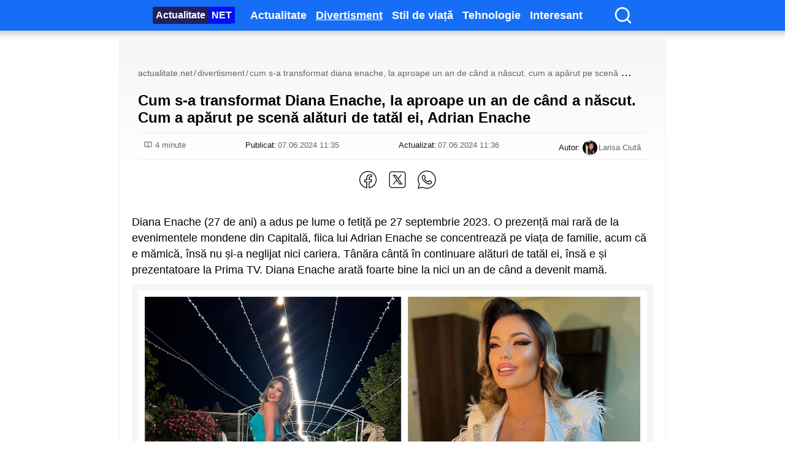

--- FILE ---
content_type: text/html; charset=utf-8
request_url: https://actualitate.net/a/cum-s-a-transformat-diana-enache-la-aproape-un-an-de-cand-a-nascut-imagini-de-senzatie-in-duet-cu-tatal-ei-adrian-enache
body_size: 24459
content:
<!DOCTYPE html>
<html lang="ro">
	<head>
		<meta charset="utf-8">
		<meta name="viewport" content="width=device-width">
		
		<link href="../_app/immutable/assets/3.e10c56e4.css" rel="stylesheet">
		<link href="../_app/immutable/assets/_page.894de95b.css" rel="stylesheet"><title>Cum s-a transformat Diana Enache, la aproape un an de când a născut. Cum a apărut pe scenă alături de tatăl ei, Adrian Enache | Actualitate.net</title><!-- HEAD_svelte-wuzppz_START --><link rel="shortcut icon" href="/_app/immutable/assets/favicon.e655318c.ico"><link rel="icon" type="image/x-icon" sizes="16x16 32x32" href="/_app/immutable/assets/favicon.e655318c.ico"><link rel="apple-touch-icon" sizes="152x152" href="/_app/immutable/assets/favicon-152-precomposed.e00966ee.png"><link rel="apple-touch-icon" sizes="144x144" href="/_app/immutable/assets/favicon-144-precomposed.ee1af227.png"><link rel="apple-touch-icon" sizes="120x120" href="/_app/immutable/assets/favicon-120-precomposed.66a5e9fa.png"><link rel="apple-touch-icon" sizes="114x114" href="/_app/immutable/assets/favicon-114-precomposed.81581a7a.png"><link rel="apple-touch-icon" sizes="180x180" href="/_app/immutable/assets/favicon-180-precomposed.dc1b45d8.png"><link rel="apple-touch-icon" sizes="72x72" href="/_app/immutable/assets/favicon-72.e3b52997.png"><link rel="apple-touch-icon" sizes="57x57" href="/_app/immutable/assets/favicon-57.cb6df9ab.png"><link rel="icon" sizes="32x32" href="/_app/immutable/assets/favicon-32.e573818c.png"><meta name="msapplication-TileColor" content="#FFFFFF"><meta name="msapplication-TileImage" content="/_app/immutable/assets/favicon-144-precomposed.ee1af227.png"><meta name="theme-color" content="#ffffff"><link rel="manifest" href="/manifest.json"><link rel="icon" sizes="192x192" href="/_app/immutable/assets/favicon-192.a9f40aa8.png"><!-- HEAD_svelte-wuzppz_END --><!-- HEAD_svelte-1w3t9ys_START --><link rel="amphtml" href="https://actualitate.net/amp/a/cum-s-a-transformat-diana-enache-la-aproape-un-an-de-cand-a-nascut-imagini-de-senzatie-in-duet-cu-tatal-ei-adrian-enache"><meta name="robots" content="max-image-preview:large, max-video-preview:-1"><meta property="og:type" content="article"><meta property="og:title" content="Cum s-a transformat Diana Enache, la aproape un an de când a născut. Cum a apărut pe scenă alături de tatăl ei, Adrian Enache"><meta property="og:description" content="Diana Enache (27 de ani) a adus pe lume o fetiță pe 27 septembrie 2023. O prezență mai rară de la evenimentele mondene din Capitală, fiica lui Adrian Enache se concentrează pe viața de familie, acum că e mămică, însă nu și-a neglijat nici cariera. Tânăra cântă în continuare alături de tatăl ei, însă e și prezentatoare la Prima TV. Diana Enache arată foarte bine la nici un an de când a devenit mamă.

Iulia Ionescu, prezentatoarea „I Like It” de la Pro TV, cinci intervenții chirurgicale în trei or"><!-- HTML_TAG_START --><script type="application/ld+json">
	{"@context":"http://schema.org","@graph":[{"@type":"Organization","@id":"https://actualitate.net/#organization","name":"Actualitate.net","url":"https://actualitate.net","logo":{"@type":"ImageObject","@id":"https://actualitate.net/#logo","url":"https://actualitate.net/_app/immutable/assets/logo.5f188884.png","caption":"Actualitate.net"},"image":{"@id":"https://actualitate.net/#logo"},"sameAs":["https://www.facebook.com/actualitate.net","https://www.youtube.com/@Actualitate-NET"]},{"@type":"WebSite","@id":"https://actualitate.net#website","url":"https://actualitate.net","name":"Actualitate.net","description":"Actualitate.net - cele mai noi stiri din Romania si din lume","publisher":{"@id":"https://actualitate.net#organization"},"potentialAction":{"@type":"SearchAction","target":"https://actualitate.net/search?q={q}","query-input":"required name=q"}},{"@type":"BreadcrumbList","@id":"https://actualitate.net/a/cum-s-a-transformat-diana-enache-la-aproape-un-an-de-cand-a-nascut-imagini-de-senzatie-in-duet-cu-tatal-ei-adrian-enache#breadcrumb","itemListElement":[{"@type":"ListItem","position":1,"item":{"@type":"WebPage","@id":"https://actualitate.net","url":"https://actualitate.net","name":"Actualitate.net"}},{"@type":"ListItem","position":2,"item":{"@type":"WebPage","@id":"https://actualitate.net/c/divertisment","url":"https://actualitate.net/c/divertisment","name":"Divertisment"}},{"@type":"ListItem","position":3,"item":{"@type":"WebPage","@id":"https://actualitate.net/a/cum-s-a-transformat-diana-enache-la-aproape-un-an-de-cand-a-nascut-imagini-de-senzatie-in-duet-cu-tatal-ei-adrian-enache","url":"https://actualitate.net/a/cum-s-a-transformat-diana-enache-la-aproape-un-an-de-cand-a-nascut-imagini-de-senzatie-in-duet-cu-tatal-ei-adrian-enache","name":"Cum s-a transformat Diana Enache, la aproape un an de când a născut. Cum a apărut pe scenă alături de tatăl ei, Adrian Enache"}}]},{"@type":"WebPage","@id":"https://actualitate.net/a/cum-s-a-transformat-diana-enache-la-aproape-un-an-de-cand-a-nascut-imagini-de-senzatie-in-duet-cu-tatal-ei-adrian-enache#webpage","url":"https://actualitate.net/a/cum-s-a-transformat-diana-enache-la-aproape-un-an-de-cand-a-nascut-imagini-de-senzatie-in-duet-cu-tatal-ei-adrian-enache","inLanguage":"ro","name":"Cum s-a transformat Diana Enache, la aproape un an de când a născut. Cum a apărut pe scenă alături de tatăl ei, Adrian Enache","isPartOf":{"@id":"https://actualitate.net#website"},"datePublished":"2024-06-07T11:35:29.000Z","dateModified":"2024-06-07T11:36:38.000Z","description":"Diana Enache (27 de ani) a adus pe lume o fetiță pe 27 septembrie 2023. O prezență mai rară de la evenimentele mondene din Capitală, fiica lui Adrian Enache se concentrează pe viața de familie, acum că e mămică, însă nu și-a neglijat nici cariera. Tânăra cântă în continuare alături de tatăl ei, însă e și prezentatoare la Prima TV. Diana Enache arată foarte bine la nici un an de când a devenit mamă.","breadcrumb":{"@id":"https://actualitate.net/a/cum-s-a-transformat-diana-enache-la-aproape-un-an-de-cand-a-nascut-imagini-de-senzatie-in-duet-cu-tatal-ei-adrian-enache#breadcrumb"},"primaryImageOfPage":{"@id":"https://actualitate.net/a/cum-s-a-transformat-diana-enache-la-aproape-un-an-de-cand-a-nascut-imagini-de-senzatie-in-duet-cu-tatal-ei-adrian-enache#primaryimage"}},{"@type":"NewsArticle","@id":"https://actualitate.net/a/cum-s-a-transformat-diana-enache-la-aproape-un-an-de-cand-a-nascut-imagini-de-senzatie-in-duet-cu-tatal-ei-adrian-enache#article","mainEntityOfPage":{"@type":"WebPage","@id":"https://actualitate.net/a/cum-s-a-transformat-diana-enache-la-aproape-un-an-de-cand-a-nascut-imagini-de-senzatie-in-duet-cu-tatal-ei-adrian-enache"},"headline":"Cum s-a transformat Diana Enache, la aproape un an de când a născut. Cum a apărut pe scenă alături de tatăl...","datePublished":"2024-06-07T11:35:29.000Z","dateModified":"2024-06-07T11:36:38.000Z","author":[{"@context":"https://schema.org/","@type":"Person","name":"Larisa Ciută","url":"https://actualitate.net/author/larisa-ciuta","sameAs":["https://www.linkedin.com/in/larisa-ciut%C4%83-72754066/","https://www.instagram.com/larisaciuta","https://www.facebook.com/larisaciuta"],"description":"13 ani+ de experiență în presă, absolventă a Facultății de Jurnalism. A colaborat cu Click!, Wowbiz, Cancan, EVZ, Spynews, Fanatik, Gândul. A lucrat ca ziarist, redactor, editor și coordonator.","image":"https://actualitate.net/_image/cf9cad562b8ff946b1a713c22b439b44/r%3A48x48%3Bfit%3Acontain/%2F2025%2F12%2FIMG_9318-1.jpeg.webp"}],"publisher":{"@type":"Organization","name":"Actualitate.net","url":"https://actualitate.net","logo":{"@type":"ImageObject","url":"https://actualitate.net/_app/immutable/assets/logo.5f188884.png"}},"description":"Diana Enache (27 de ani) a adus pe lume o fetiță pe 27 septembrie 2023. O prezență mai rară de la evenimentele mondene din Capitală, fiica lui Adrian Enache se concentrează pe viața de familie, acum că e mămică, însă nu și-a neglijat nici cariera. Tânăra cântă în continuare alături de tatăl ei, însă e și prezentatoare la Prima TV. Diana Enache arată foarte bine la nici un an de când a devenit mamă.","image":["https://actualitate.net/_image/863508a1eb7faff1ec69e06c67ed4cca/r%3A1400x1400%3Bfit%3Acontain/%2F2024%2F06%2Fdiana-enache.jpg.png"],"thumbnailUrl":["https://actualitate.net/_image/d9a174ca46c61fd041c4c54736868ace/r%3A720x480%3Bfit%3Acover/%2F2024%2F06%2Fdiana-enache.jpg.webp"],"keywords":["Divertisment"]},{"@type":"ImageObject","@id":"https://actualitate.net/a/cum-s-a-transformat-diana-enache-la-aproape-un-an-de-cand-a-nascut-imagini-de-senzatie-in-duet-cu-tatal-ei-adrian-enache#primaryimage","url":["https://actualitate.net/_image/863508a1eb7faff1ec69e06c67ed4cca/r%3A1400x1400%3Bfit%3Acontain/%2F2024%2F06%2Fdiana-enache.jpg.png"]}]}
	</script>
	<!-- HTML_TAG_END --><!-- HEAD_svelte-1w3t9ys_END --><!-- HEAD_svelte-1h2rjfj_START --><link href="https://actualitate.net/rss" rel="alternate" type="application/rss+xml" title="RSS 2.0"><meta name="description" content="Diana Enache (27 de ani) a adus pe lume o fetiță pe 27 septembrie 2023. O prezență mai rară de la evenimentele mondene din Capitală, fiica lui Adrian Enache se concentrează pe viața de familie, acum că e mămică, însă nu și-a neglijat nici cariera. Tânăra cântă în continuare alături de tatăl ei, însă e și prezentatoare la Prima TV. Diana Enache arată foarte bine la nici un an de când a devenit mamă."><link rel="canonical" href="https://actualitate.net/a/cum-s-a-transformat-diana-enache-la-aproape-un-an-de-cand-a-nascut-imagini-de-senzatie-in-duet-cu-tatal-ei-adrian-enache">
    <meta property="og:url" content="https://actualitate.net/a/cum-s-a-transformat-diana-enache-la-aproape-un-an-de-cand-a-nascut-imagini-de-senzatie-in-duet-cu-tatal-ei-adrian-enache"><meta property="og:image" content="https://actualitate.net/_image/863508a1eb7faff1ec69e06c67ed4cca/r%3A1400x1400%3Bfit%3Acontain/%2F2024%2F06%2Fdiana-enache.jpg.png"><meta property="fb:app_id" content="828929995454736"><meta name="robots" content="max-image-preview:large, max-video-preview:-1"><script>window.gtag_enable_tcf_support = true;
    window.dataLayer = window.dataLayer || [];
    function gtag() {
      dataLayer.push(arguments);
    }

    let consentData = {
      ad_personalization: "denied",
      analytics_storage: "denied",
      ad_user_data: "denied",
      ad_storage: "denied",
      wait_for_update: 500,
    };

    const hasContentData = localStorage.getItem("consentData");
    if (hasContentData) {
      consentData = JSON.parse(hasContentData);
    }

    gtag("consent", "default", consentData);

    gtag("js", new Date());
    gtag("config", "G-1DHC9CLKL5", {
      anonymize_ip: true,
    });
  </script><script>window.googlefc = window.googlefc || {};
    window.googlefc.callbackQueue = window.googlefc.callbackQueue || [];

    window.googlefc.callbackQueue.push({
      CONSENT_DATA_READY: () =>
        __tcfapi("addEventListener", 2.2, (data, success) => {
          if (success) {
            const analytics = data.purpose.consents[1];
            const social = data.purpose.consents[2];
            const personalizedAds = data.purpose.consents[3];

            const consentData = {
              ad_personalization: personalizedAds ? "granted" : "denied",
              analytics_storage: analytics ? "granted" : "denied",
              ad_user_data: personalizedAds ? "granted" : "denied",
              ad_storage: personalizedAds ? "granted" : "denied",
            };

            gtag("consent", "update", consentData);

            localStorage.setItem("consentData", JSON.stringify(consentData));

            const gtagScript = document.createElement("script");
            gtagScript.async = true;
            gtagScript.src =
              "https://www.googletagmanager.com/gtag/js?id=G-1DHC9CLKL5";

            const firstScript = document.getElementsByTagName("script")[0];
            firstScript.parentNode.insertBefore(gtagScript, firstScript);

            if (social) {
              // query iframe with class gdpr-social
              const iframe = document.querySelectorAll(".gdpr-social");
              iframe.forEach((item) => {
                item.src = item.dataset.src;
              });
            }

            window._on_cookie_consent({
              ad_personalization: personalizedAds,
              analytics_storage: analytics,
              ad_user_data: personalizedAds,
              ad_storage: personalizedAds,
            });
            return;
          }

          window._on_cookie_consent();
        }),
    });
  </script><script async src="https://pagead2.googlesyndication.com/pagead/js/adsbygoogle.js?client=ca-pub-9548863129907797" crossorigin="anonymous"></script><script type="text/plain" data-type="analytics_storage" src="https://ts.trafic.ro/js/traficlogger.js" defer></script><!-- HEAD_svelte-1h2rjfj_END -->
	</head>
	<body data-sveltekit-reload>
		<div style="display: contents">



<!-- HTML_TAG_START --><!-- Meta Pixel Code -->
 <script type="text/plain" data-type="analytics_storage">
  !(function (f, b, e, v, n, t, s) {
    if (f.fbq) return;
    n = f.fbq = function () {
      n.callMethod
        ? n.callMethod.apply(n, arguments)
        : n.queue.push(arguments);
    };
    if (!f._fbq) f._fbq = n;
    n.push = n;
    n.loaded = !0;
    n.version = "2.0";
    n.queue = [];
    t = b.createElement(e);
    t.async = !0;
    t.src = v;
    s = b.getElementsByTagName(e)[0];
    s.parentNode.insertBefore(t, s);
  })(
    window,
    document,
    "script",
    "https://connect.facebook.net/en_US/fbevents.js"
  );
  fbq("init", "1166420414473630");
  fbq("track", "PageView");
</script>
<noscript
  ><img
    height="1"
    width="1"
    style="display: none"
    alt="fb pixel"
    src="https://www.facebook.com/tr?id=1166420414473630&ev=PageView&noscript=1"/></noscript><!-- HTML_TAG_END -->



<div class="header svelte-7cwjb1"><a class="logo svelte-7cwjb1" href="/" title="Ultimele știri din România" data-sveltekit-reload>Actualitate<span class="svelte-7cwjb1">net</span></a>
  <ul class="items svelte-7cwjb1"><li class="svelte-7cwjb1"><a class="item svelte-7cwjb1" href="/c/actualitate" title="Ultimele știri din actualitate" data-sveltekit-reload>Actualitate</a>
        </li><li class="svelte-7cwjb1"><a class="item svelte-7cwjb1 selected" href="/c/divertisment" title="Cele mai noi știri din lumea divertismentului" data-sveltekit-reload>Divertisment</a>
        </li><li class="svelte-7cwjb1"><a class="item svelte-7cwjb1" href="/c/stil-de-viata" title="Cele mai noi știri din stil de viata" data-sveltekit-reload>Stil de viață</a>
        </li><li class="svelte-7cwjb1"><a class="item svelte-7cwjb1" href="/c/tehnologie" title="Cele mai noi știri despre tehnologie" data-sveltekit-reload>Tehnologie</a>
        </li><li class="svelte-7cwjb1"><a class="item svelte-7cwjb1" href="/c/interesant" title="Subiecte interesante" data-sveltekit-reload>Interesant</a>
        </li>
      <li class="svelte-7cwjb1"><a class="item search svelte-7cwjb1" href="/search" title="Căutare în site"><img src="/_app/immutable/assets/search.a3adb462.svg" width="32" height="32" alt="Căutare"></a></li></ul>

    
      <div class="menuButton svelte-7cwjb1 hide"><svg xmlns="http://www.w3.org/2000/svg" width="24" height="24" viewBox="0 0 24 24" fill="none" stroke="#FFF" stroke-width="2" stroke-linecap="round" stroke-linejoin="round" class="feather feather-menu menuToggle"><line x1="3" y1="12" x2="21" y2="12"></line><line x1="3" y1="6" x2="21" y2="6"></line><line x1="3" y1="18" x2="21" y2="18"></line></svg></div></div>





<article class="container svelte-33jzz6"><header class="svelte-33jzz6">

    <nav><ul class="svelte-33jzz6"><li class="svelte-33jzz6"><a data-sveltekit-reload href="/" class="svelte-33jzz6">Actualitate.net</a></li>
        <li class="svelte-33jzz6"><a data-sveltekit-reload href="https://actualitate.net/c/divertisment" class="svelte-33jzz6">Divertisment</a></li>
        <li class="svelte-33jzz6"><a data-sveltekit-reload href="https://actualitate.net/a/cum-s-a-transformat-diana-enache-la-aproape-un-an-de-cand-a-nascut-imagini-de-senzatie-in-duet-cu-tatal-ei-adrian-enache" class="svelte-33jzz6">Cum s-a transformat Diana Enache, la aproape un an de când a născut. Cum a apărut pe scenă alături de tatăl ei, Adrian Enache</a></li></ul></nav>

    

    <h1 class="svelte-33jzz6">Cum s-a transformat Diana Enache, la aproape un an de când a născut. Cum a apărut pe scenă alături de tatăl ei, Adrian Enache</h1>

    <div class="info svelte-33jzz6"><div class="entry reading_time svelte-33jzz6"><svg xmlns="http://www.w3.org/2000/svg" width="24" height="24" viewBox="0 0 24 24" fill="none" stroke="#666" stroke-width="2" stroke-linecap="round" stroke-linejoin="round" class="feather feather-book-open svelte-33jzz6"><path d="M2 3h6a4 4 0 0 1 4 4v14a3 3 0 0 0-3-3H2z"></path><path d="M22 3h-6a4 4 0 0 0-4 4v14a3 3 0 0 1 3-3h7z"></path></svg>
          4 minute</div>

      <div class="entry time_published svelte-33jzz6"><span class="svelte-33jzz6">Publicat:</span>
        <time datetime="2024-06-07T14:35:29.000+03:00">07.06.2024 11:35</time></div>

      <div class="entry time_updated svelte-33jzz6"><span class="svelte-33jzz6">Actualizat:</span>
          <time datetime="2024-06-07T14:36:38.000+03:00">07.06.2024 11:36</time></div>

      <div class="entry author svelte-33jzz6"><span class="svelte-33jzz6">Autor:</span>
          <a data-sveltekit-reload href="https://actualitate.net/author/larisa-ciuta" class="svelte-33jzz6"><img src="https://actualitate.net/_image/cf9cad562b8ff946b1a713c22b439b44/r%3A48x48%3Bfit%3Acontain/%2F2025%2F12%2FIMG_9318-1.jpeg.webp" alt="Larisa Ciută" width="24" height="24" class="svelte-33jzz6">
              Larisa Ciută</a>
            </div></div>

    <div class="share_links svelte-lcjxw2"><a target="_blank" title="Share on Facebook" href="https://www.facebook.com/sharer/sharer.php?u=https%3A%2F%2Factualitate.net%2Fa%2Fcum-s-a-transformat-diana-enache-la-aproape-un-an-de-cand-a-nascut-imagini-de-senzatie-in-duet-cu-tatal-ei-adrian-enache" class="svelte-lcjxw2"><img src="/_app/immutable/assets/facebook.1092d9c2.svg" alt="Share on Facebook" width="32" height="32"></a>

  <a target="_blank" title="Share on Twitter" href="https://twitter.com/intent/tweet?text=https%3A%2F%2Factualitate.net%2Fa%2Fcum-s-a-transformat-diana-enache-la-aproape-un-an-de-cand-a-nascut-imagini-de-senzatie-in-duet-cu-tatal-ei-adrian-enache" class="svelte-lcjxw2"><img src="/_app/immutable/assets/twitterx.9a21bc8e.svg" alt="Share on Twitter" width="32" height="32"></a>

  <a target="_blank" title="Share on WhatsApp" href="https://wa.me/?text=https%3A%2F%2Factualitate.net%2Fa%2Fcum-s-a-transformat-diana-enache-la-aproape-un-an-de-cand-a-nascut-imagini-de-senzatie-in-duet-cu-tatal-ei-adrian-enache" class="svelte-lcjxw2"><img src="/_app/immutable/assets/whatsapp.9aeb646a.svg" alt="Share on WhatsApp" width="32" height="32"></a>
</div></header>

  <section class="body svelte-33jzz6"><!-- HTML_TAG_START --><p>Diana Enache (27 de ani) a adus pe lume o fetiță pe 27 septembrie 2023. O prezență mai rară de la evenimentele mondene din Capitală, fiica lui Adrian Enache se concentrează pe viața de familie, acum că e mămică, însă nu și-a neglijat nici cariera. Tânăra cântă în continuare alături de tatăl ei, însă e și prezentatoare la Prima TV. Diana Enache arată foarte bine la nici un an de când a devenit mamă.</p><!-- HTML_TAG_END --><figure class="svelte-1nz65bb"><picture><source srcset="https://actualitate.net/_image/4cb961260761f3eacec1369f2589dab5/r%3A1400x1400%3Bfit%3Ainside%3Banimated/%2F2024%2F06%2Fdiana-enache-1.jpg.webp" media="(min-width: 768px)">
          <source srcset="https://actualitate.net/_image/5b93ee55bad5dfa7af2c7a646ed4709a/r%3A700x700%3Bfit%3Ainside%3Banimated/%2F2024%2F06%2Fdiana-enache-1.jpg.webp" media="(max-width: 767px)">

        <img src="https://actualitate.net/_image/4cb961260761f3eacec1369f2589dab5/r%3A1400x1400%3Bfit%3Ainside%3Banimated/%2F2024%2F06%2Fdiana-enache-1.jpg.webp" alt="Diana Enache arată senzațional la nici un an de când a devenit mamă" width="3264" height="2164" loading="eager" class="svelte-1nz65bb"></picture>

      <figcaption class="svelte-1nz65bb"><!-- HTML_TAG_START -->Diana Enache arată senzațional la nici un an de când a devenit mamă<!-- HTML_TAG_END --></figcaption></figure><hr class="svelte-13lrxe1"><div class="bookmark no-ads svelte-1bou9br highlight"><!-- HTML_TAG_START --><figure class="kg-card kg-bookmark-card"><a class="kg-bookmark-container" href="https://actualitate.net/a/iulia-ionescu-prezentatoarea-i-like-it-de-la-pro-tv-cinci-interventii-chirurgicale-in-trei-ore-recuperarea-este-groaznica-si-dureaza" data-sveltekit-reload="true"><div class="kg-bookmark-content"><div class="kg-bookmark-title">Iulia Ionescu, prezentatoarea „I Like It” de la Pro TV, cinci intervenții chirurgicale în trei ore: „Recuperarea este groaznică și durează”</div><div class="kg-bookmark-description">Prezentatoarea emisiunii „I Like IT” de la Pro TV a suferit cinci intervenții chirurgicale în doar trei ore. Iulia Ionescu a explicat că rinita alergică de care suferea i-a cauzat probleme grave de sănătate, încât și medicii au fost uimiți cum a rezistat în starea în care se afla. Vedeta Pro TV a m…</div></div><div class="kg-bookmark-thumbnail"><img loading="lazy" src="https://actualitate.net/_image/b690c6c4354e540157a47b3243036930/r%3A250x125%3Bfit%3Acontain%3Banimated/%2F2023%2F10%2FIULIA_IONESCU_PREZENTATOARE_I_LIKE_IT_PRO_TVheic_-copy-_-copy--1.jpeg.webp" alt width="100" height="65"></div></a></figure><!-- HTML_TAG_END -->
</div><div class="bookmark no-ads svelte-1bou9br highlight"><!-- HTML_TAG_START --><figure class="kg-card kg-bookmark-card"><a class="kg-bookmark-container" href="https://actualitate.net/a/celebra-prezentatoare-tv-data-afara-din-casa-de-sotul-milionar-cu-tot-cu-copilul" data-sveltekit-reload="true"><div class="kg-bookmark-content"><div class="kg-bookmark-title">Celebră prezentatoare TV, dată afară din casă de soțul milionar cu tot cu copilul</div><div class="kg-bookmark-description">Un excentric milionar din România și-a dat afară din casă soția cu tot cu copil. Motivul bărbatului a fost unul de neînțeles, mai ales că era vorba de partenera sa de viață, dar și de fetița pe care o au împreună. Roxana Ilie, „protejata” lui Sorin Grindeanu, bătută în piață, după ce a încercat să…</div></div><div class="kg-bookmark-thumbnail"><img loading="lazy" src="https://actualitate.net/_image/ba6af9317e0a4ab72c77ba52eb4f223e/r%3A250x125%3Bfit%3Acontain%3Banimated/%2F2023%2F12%2Fdroppy-1.jpeg.webp" alt width="100" height="65"></div></a></figure><!-- HTML_TAG_END -->
</div><hr class="svelte-13lrxe1"><!-- HTML_TAG_START --><p>Diana Enache strălucește la propriu de când a născut-o pe micuța Maria, pe care nu a expus-o încă publicului larg. Pe social media, fiica lui Adrian Enache postează doar imagini de la evenimentele muzicale la care participă sau de la aparițiile sale TV.</p><!-- HTML_TAG_END --><ins class="adsbygoogle svelte-1jaxjy2" style="display:block" data-ad-client="ca-pub-9548863129907797" data-ad-slot="1906185092" data-ad-format="auto" data-full-width-responsive="true"></ins><!-- HTML_TAG_START --><p>În urmă cu câteva zile, Diana Enache a cântat împreună cu tatăl ei, Adrian Enache, într-o emisiune la Metropola. Este de remarcat faptul că Diana a fost plină de energie, însă arată și foarte bine. Diana Enache a născut cu aproape două luni înainte să împlinească vârsta de 27 de ani.</p><!-- HTML_TAG_END --><!-- HTML_TAG_START --><p>Proaspăta mămică este în elementul ei atunci când cântă, însă nici nu se putea altfel, dat fiind faptul că are un tată atât de talentat, iar vocea este clar moștenire de familie.</p><!-- HTML_TAG_END --><div class="svelte-b9kqv2"><!-- HTML_TAG_START --><h3 id="diana-enache-arat%C4%83-fabulos-de-c%C3%A2nd-a-devenit-mam%C4%83">Diana Enache arată fabulos de când a devenit mamă</h3><!-- HTML_TAG_END -->
</div><!-- HTML_TAG_START --><p>Fie că poartă rochii sau ținute „casual”, Diana Enache debordează de fericire, iar asta se vede cu ochiul liber. În emisiunea în care a fost alături de tatăl ei, artista era ca peștele în apă, căci era clar în elementul ei în timp ce cânta.</p><!-- HTML_TAG_END --><!-- HTML_TAG_START --><p>Îmbrăcată într-un sacou, pantaloni simpli și un tricou, Diana Enache a cântat de mama focului, cu o energie molipsitoare. Adrian Enache este mândru de fiica lui, mai ales că a urmat aceeași carieră profesională ca și el, fiiind atrasă de televiziune și muzică, dar și pentru că l-a făcut bunic.</p><!-- HTML_TAG_END --><div style="--aspect-ratio: 1.7777777777777777" class="svelte-1p8jf2o"><!-- HTML_TAG_START --><figure class="kg-card kg-embed-card"><blockquote class="tiktok-embed" cite="https://www.tiktok.com/@solomon.tatiana/video/7377500023749217569" data-video-id="7377500023749217569" data-embed-from="oembed" style="max-width:605px; min-width:325px;"> <section> <a target="_blank" title="@solomon.tatiana" href="https://www.tiktok.com/@solomon.tatiana?refer=embed&utm_source=actualitate.net&utm_medium=referral&utm_campaign=article" rel="nofollow">@solomon.tatiana</a> <p><a title="adrianenache" target="_blank" href="https://www.tiktok.com/tag/adrianenache?refer=embed&utm_source=actualitate.net&utm_medium=referral&utm_campaign=article" rel="nofollow">#adrianenache</a> <a title="pentru" target="_blank" href="https://www.tiktok.com/tag/pentru?refer=embed&utm_source=actualitate.net&utm_medium=referral&utm_campaign=article" rel="nofollow">#pentru</a> <a title="foryoupage" target="_blank" href="https://www.tiktok.com/tag/foryoupage?refer=embed&utm_source=actualitate.net&utm_medium=referral&utm_campaign=article" rel="nofollow">#foryoupage</a> <a title="bucuresti" target="_blank" href="https://www.tiktok.com/tag/bucuresti?refer=embed&utm_source=actualitate.net&utm_medium=referral&utm_campaign=article" rel="nofollow">#bucuresti</a> <a title="fypシ゚viral" target="_blank" href="https://www.tiktok.com/tag/fyp%E3%82%B7%E3%82%9Aviral?refer=embed&utm_source=actualitate.net&utm_medium=referral&utm_campaign=article" rel="nofollow">#fypシ゚viral</a> <a title="pentru" target="_blank" href="https://www.tiktok.com/tag/pentru?refer=embed&utm_source=actualitate.net&utm_medium=referral&utm_campaign=article" rel="nofollow">#pentru</a> tine <a title="fyppppppppppppppppppppppp" target="_blank" href="https://www.tiktok.com/tag/fyppppppppppppppppppppppp?refer=embed&utm_source=actualitate.net&utm_medium=referral&utm_campaign=article" rel="nofollow">#fyppppppppppppppppppppppp</a> <a title="primatvoficial" target="_blank" href="https://www.tiktok.com/tag/primatvoficial?refer=embed&utm_source=actualitate.net&utm_medium=referral&utm_campaign=article" rel="nofollow">#primatvoficial</a> <a title="exclusivvipcucristibrancu" target="_blank" href="https://www.tiktok.com/tag/exclusivvipcucristibrancu?refer=embed&utm_source=actualitate.net&utm_medium=referral&utm_campaign=article" rel="nofollow">#exclusivvipcucristibrancu</a> </p> <a target="_blank" title="♬ sunet original - Solomon Tatiana" href="https://www.tiktok.com/music/sunet-original-7377500254673668896?refer=embed&utm_source=actualitate.net&utm_medium=referral&utm_campaign=article" rel="nofollow">♬ sunet original - Solomon Tatiana</a> </section> </blockquote> <script async src="https://www.tiktok.com/embed.js"></script></figure><!-- HTML_TAG_END -->
</div><!-- HTML_TAG_START --><p>Diana Enache are grijă de silueta ei, iar drept dovadă stau imaginile în care apare. În mare parte, ținutele fiicei lui Adrian Enache sunt office, iar costumele nu lipsesc din garderoba ei.</p><!-- HTML_TAG_END --><figure class="svelte-9a1z1t"><div class="container svelte-9a1z1t unmounted" style="--aspectRatio:0.80;"><div class="swiper"><div class="swiper-wrapper">

          <div class="swiper-slide svelte-9a1z1t"><div class="item svelte-9a1z1t"><picture><source srcset="https://actualitate.net/_image/570940f5bdc4efd4c6ef9fa505d47ed0/r%3A1400x1400%3Bfit%3Ainside%3Banimated/%2F2024%2F06%2Fdiana-enache-2.jpg.webp" media="(min-width: 768px)">
                  <source srcset="https://actualitate.net/_image/e6b1e9c3fd72060d13108e65b50e6e5f/r%3A700x700%3Bfit%3Ainside%3Banimated/%2F2024%2F06%2Fdiana-enache-2.jpg.webp" media="(max-width: 767px)">

                <img src="https://actualitate.net/_image/570940f5bdc4efd4c6ef9fa505d47ed0/r%3A1400x1400%3Bfit%3Ainside%3Banimated/%2F2024%2F06%2Fdiana-enache-2.jpg.webp" alt="Imagine galerie articol" width="1080" height="1350" loading="eager" class="svelte-9a1z1t">
              </picture></div>
          </div>

          <div class="swiper-slide svelte-9a1z1t"><div class="item svelte-9a1z1t"><picture><source srcset="https://actualitate.net/_image/1d4955a623281852ea9d8da34f76003e/r%3A1400x1400%3Bfit%3Ainside%3Banimated/%2F2024%2F06%2Fenache-diana.jpg.webp" media="(min-width: 768px)">
                  <source srcset="https://actualitate.net/_image/5b3d46f6b52d9b513c506cac05e43cff/r%3A700x700%3Bfit%3Ainside%3Banimated/%2F2024%2F06%2Fenache-diana.jpg.webp" media="(max-width: 767px)">

                <img src="https://actualitate.net/_image/1d4955a623281852ea9d8da34f76003e/r%3A1400x1400%3Bfit%3Ainside%3Banimated/%2F2024%2F06%2Fenache-diana.jpg.webp" alt="Imagine galerie articol" width="1080" height="1287" loading="lazy" class="svelte-9a1z1t">
              </picture></div>
          </div>

          <div class="swiper-slide svelte-9a1z1t"><div class="item svelte-9a1z1t"><picture><source srcset="https://actualitate.net/_image/3055ff41699b0ad72a8631dc836ec89e/r%3A1400x1400%3Bfit%3Ainside%3Banimated/%2F2024%2F06%2Fenache-diana-diana-enache.jpg.webp" media="(min-width: 768px)">
                  <source srcset="https://actualitate.net/_image/99e4b5b5bad39457436e82544512becc/r%3A700x700%3Bfit%3Ainside%3Banimated/%2F2024%2F06%2Fenache-diana-diana-enache.jpg.webp" media="(max-width: 767px)">

                <img src="https://actualitate.net/_image/3055ff41699b0ad72a8631dc836ec89e/r%3A1400x1400%3Bfit%3Ainside%3Banimated/%2F2024%2F06%2Fenache-diana-diana-enache.jpg.webp" alt="Imagine galerie articol" width="1080" height="1284" loading="lazy" class="svelte-9a1z1t">
              </picture></div>
          </div>

          <div class="swiper-slide svelte-9a1z1t"><div class="item svelte-9a1z1t"><picture><source srcset="https://actualitate.net/_image/5bae59da64a8315775e7cd5b726a7e69/r%3A1400x1400%3Bfit%3Ainside%3Banimated/%2F2024%2F06%2Fdiana-enache-sarcina.jpg.webp" media="(min-width: 768px)">
                  <source srcset="https://actualitate.net/_image/ac8ee281ce3e90a0384c55499f0b6c1b/r%3A700x700%3Bfit%3Ainside%3Banimated/%2F2024%2F06%2Fdiana-enache-sarcina.jpg.webp" media="(max-width: 767px)">

                <img src="https://actualitate.net/_image/5bae59da64a8315775e7cd5b726a7e69/r%3A1400x1400%3Bfit%3Ainside%3Banimated/%2F2024%2F06%2Fdiana-enache-sarcina.jpg.webp" alt="Imagine galerie articol" width="1080" height="1350" loading="lazy" class="svelte-9a1z1t">
              </picture></div>
          </div></div>

      

      </div></div>

  <div class="controller svelte-9a1z1t"><span class="caption svelte-9a1z1t"><!-- HTML_TAG_START -->Diana Enache este din ce în ce mai elegantă. Foto: <a href="https://www.instagram.com/enachediana/?hl=en&utm_source=actualitate.net&utm_medium=referral&utm_campaign=article" target="_blank" rel="nofollow">Instagram</a><!-- HTML_TAG_END --></span>
    <span class="index svelte-9a1z1t"><img src="/_app/immutable/assets/image.1ae8bd02.svg" alt="gallery" width="24" height="24" class="svelte-9a1z1t">1 / 4</span></div></figure>

<!-- HTML_TAG_START --><p>Diana Enache își ține viața personală privată și încearcă să nu fie prea vorbăreață atunci când este întrebată de partenerul de viață sau de fetița ei, cu care a și realizat o ședință foto de Crăciun. Ce-i drept, tinerii părinți i-au pus o inimioară pe față Mariei, tocmai pentru a-i proteja imaginea. </p><!-- HTML_TAG_END --><figure class="svelte-9a1z1t"><div class="container svelte-9a1z1t unmounted" style="--aspectRatio:0.80;"><div class="swiper"><div class="swiper-wrapper">

          <div class="swiper-slide svelte-9a1z1t"><div class="item svelte-9a1z1t"><picture><source srcset="https://actualitate.net/_image/d303712583daee3d734a78ef1f317bd2/r%3A1400x1400%3Bfit%3Ainside%3Banimated/%2F2024%2F06%2Fdiana-enache-vantu-ionut.jpg.webp" media="(min-width: 768px)">
                  <source srcset="https://actualitate.net/_image/7a88df0c344fd16efcecdf3e7884bdc7/r%3A700x700%3Bfit%3Ainside%3Banimated/%2F2024%2F06%2Fdiana-enache-vantu-ionut.jpg.webp" media="(max-width: 767px)">

                <img src="https://actualitate.net/_image/d303712583daee3d734a78ef1f317bd2/r%3A1400x1400%3Bfit%3Ainside%3Banimated/%2F2024%2F06%2Fdiana-enache-vantu-ionut.jpg.webp" alt="Imagine galerie articol" width="1080" height="1350" loading="eager" class="svelte-9a1z1t">
              </picture></div>
          </div>

          <div class="swiper-slide svelte-9a1z1t"><div class="item svelte-9a1z1t"><picture><source srcset="https://actualitate.net/_image/b8d13534e27346eceb33da9ecef84c43/r%3A1400x1400%3Bfit%3Ainside%3Banimated/%2F2024%2F06%2Fdiana-enache-ionut-vantu.jpg.webp" media="(min-width: 768px)">
                  <source srcset="https://actualitate.net/_image/0d563597dfcf27f21d919822080a4688/r%3A700x700%3Bfit%3Ainside%3Banimated/%2F2024%2F06%2Fdiana-enache-ionut-vantu.jpg.webp" media="(max-width: 767px)">

                <img src="https://actualitate.net/_image/b8d13534e27346eceb33da9ecef84c43/r%3A1400x1400%3Bfit%3Ainside%3Banimated/%2F2024%2F06%2Fdiana-enache-ionut-vantu.jpg.webp" alt="Imagine galerie articol" width="1080" height="1350" loading="lazy" class="svelte-9a1z1t">
              </picture></div>
          </div>

          <div class="swiper-slide svelte-9a1z1t"><div class="item svelte-9a1z1t"><picture><source srcset="https://actualitate.net/_image/33fde49baaa088d5636a9d6016e47dc4/r%3A1400x1400%3Bfit%3Ainside%3Banimated/%2F2024%2F06%2Fdiana-enache-fetita-craciun.jpg.webp" media="(min-width: 768px)">
                  <source srcset="https://actualitate.net/_image/2d9908e9c678d8ee2708f8714fe8bc7c/r%3A700x700%3Bfit%3Ainside%3Banimated/%2F2024%2F06%2Fdiana-enache-fetita-craciun.jpg.webp" media="(max-width: 767px)">

                <img src="https://actualitate.net/_image/33fde49baaa088d5636a9d6016e47dc4/r%3A1400x1400%3Bfit%3Ainside%3Banimated/%2F2024%2F06%2Fdiana-enache-fetita-craciun.jpg.webp" alt="Imagine galerie articol" width="1080" height="1349" loading="lazy" class="svelte-9a1z1t">
              </picture></div>
          </div>

          <div class="swiper-slide svelte-9a1z1t"><div class="item svelte-9a1z1t"><picture><source srcset="https://actualitate.net/_image/1670208b18f9fabbdb25a3b2b7936c4d/r%3A1400x1400%3Bfit%3Ainside%3Banimated/%2F2024%2F06%2Ffetita-diana-enache.jpg.webp" media="(min-width: 768px)">
                  <source srcset="https://actualitate.net/_image/92544ae66e8a216e9d53fd97bfd34afe/r%3A700x700%3Bfit%3Ainside%3Banimated/%2F2024%2F06%2Ffetita-diana-enache.jpg.webp" media="(max-width: 767px)">

                <img src="https://actualitate.net/_image/1670208b18f9fabbdb25a3b2b7936c4d/r%3A1400x1400%3Bfit%3Ainside%3Banimated/%2F2024%2F06%2Ffetita-diana-enache.jpg.webp" alt="Imagine galerie articol" width="1080" height="1350" loading="lazy" class="svelte-9a1z1t">
              </picture></div>
          </div></div>

      

      </div></div>

  <div class="controller svelte-9a1z1t"><span class="caption svelte-9a1z1t"><!-- HTML_TAG_START -->Diana Enache și iubitul ei, în culmea fericirii după ce au devenit părinți. Foto: Instagram.<!-- HTML_TAG_END --></span>
    <span class="index svelte-9a1z1t"><img src="/_app/immutable/assets/image.1ae8bd02.svg" alt="gallery" width="24" height="24" class="svelte-9a1z1t">1 / 4</span></div></figure>

<!-- HTML_TAG_START --><p>Diana Enache se află într-o relație de iubire de mai mulți ani cu Ionuț Vîntu, fiul celebrului afacerist Sorin Ovidiu Vîntu, care a deținut trustul Realitatea-Cațavencu, poziționat în top 3 cei mai bogați oameni din România în 2008, cu o avere estimată la 800 de milioane de euro.</p><!-- HTML_TAG_END --><!-- HTML_TAG_START --><p>În 2022, Diana Enache și-a făcut debutul ca prezentatoare la Prima TV, unde a moderat emisiunea „Totu-i fain”, alături de Alin Pascal, fiul cântăreţei de muzică populară Matilda Pascal Cojocăriţa. În același an, Diana Enache a prezentat Revelionul pentru același post TV.</p><!-- HTML_TAG_END --></section>

  

  <ul class="svelte-h9z5sx"><li class="svelte-h9z5sx"><a href="/c/divertisment" title="Toate articolele despre Divertisment" class="svelte-h9z5sx">divertisment</a>
      </li></ul>

  <div class="share_links svelte-lcjxw2"><a target="_blank" title="Share on Facebook" href="https://www.facebook.com/sharer/sharer.php?u=https%3A%2F%2Factualitate.net%2Fa%2Fcum-s-a-transformat-diana-enache-la-aproape-un-an-de-cand-a-nascut-imagini-de-senzatie-in-duet-cu-tatal-ei-adrian-enache" class="svelte-lcjxw2"><img src="/_app/immutable/assets/facebook.1092d9c2.svg" alt="Share on Facebook" width="32" height="32"></a>

  <a target="_blank" title="Share on Twitter" href="https://twitter.com/intent/tweet?text=https%3A%2F%2Factualitate.net%2Fa%2Fcum-s-a-transformat-diana-enache-la-aproape-un-an-de-cand-a-nascut-imagini-de-senzatie-in-duet-cu-tatal-ei-adrian-enache" class="svelte-lcjxw2"><img src="/_app/immutable/assets/twitterx.9a21bc8e.svg" alt="Share on Twitter" width="32" height="32"></a>

  <a target="_blank" title="Share on WhatsApp" href="https://wa.me/?text=https%3A%2F%2Factualitate.net%2Fa%2Fcum-s-a-transformat-diana-enache-la-aproape-un-an-de-cand-a-nascut-imagini-de-senzatie-in-duet-cu-tatal-ei-adrian-enache" class="svelte-lcjxw2"><img src="/_app/immutable/assets/whatsapp.9aeb646a.svg" alt="Share on WhatsApp" width="32" height="32"></a>
</div></article>

<a class="googleNews svelte-1j2m20g" href="https://news.google.com/publications/CAAqBwgKMLXtrgswwvjGAw?ceid=RO:ro&oc=3" title="Urmărește-ne pe Google News" target="_blank"><p class="svelte-1j2m20g">Urmărește-ne pe Google News</p>

  <img src="/_app/immutable/assets/info.1cb14e0d.svg" alt="Google News" width="28" height="28" loading="lazy">

    <img src="/_app/immutable/assets/gnews.984a289c.webp" alt="Google News" width="32" height="32" loading="lazy"></a>

<div class="container svelte-1j2m20g"><span class="svelte-1j2m20g">Ne găsești și aici:</span>
  <a href="https://play.google.com/store/apps/details?id=ro.alpha_quadrant.actualitate" title="Google Play" target="_blank" class="svelte-1j2m20g"><img src="/_app/immutable/assets/gplay.71cd29e7.webp" alt="Google Play" width="32" height="32" loading="lazy"></a>

    <a href="https://apps.apple.com/us/app/actualitate-net/id1520724441" title="App Store" target="_blank" class="svelte-1j2m20g"><img src="/_app/immutable/assets/appstore.90473ad2.webp" alt="App Store" width="32" height="32" loading="lazy"></a>

    <a href="https://www.facebook.com/actualitate.net" title="Facebook" target="_blank" class="svelte-1j2m20g"><img src="/_app/immutable/assets/fb.123e318c.webp" alt="Facebook" width="32" height="32" loading="lazy"></a>
</div>

<section class="more svelte-33jzz6"><h2 class="svelte-33jzz6">Mai multe pentru tine</h2>

    <div class="list svelte-33jzz6"><div class="item no-ads svelte-fw07le"><div class="image svelte-fw07le"><a class="image svelte-fw07le" href="https://actualitate.net/a/abandonati-langa-gara-de-nord-in-bucuresti-in-1994-doi-frati-isi-cauta-acum-familia-va-rugam-sa-ne-ajutati" data-sveltekit-reload><img src="https://actualitate.net/_image/002b86be3ad3dca23986143b29c05a5a/r%3A720x480%3Bfit%3Acover/%2F2026%2F01%2Ffrati-abandonati-gara-de-nord.png.webp" alt="Cum arată acum doi frați care au fost abandonați lângă Gara de Nord în București, în 1994: „Vă rugăm să ne ajutați!&quot;" loading="lazy" width="600" height="400" class="svelte-fw07le"></a>
          <a class="category svelte-fw07le" href="https://actualitate.net/c/actualitate" title="Știri - Actualitate">Actualitate</a></div>
      <a class="title svelte-fw07le" href="https://actualitate.net/a/abandonati-langa-gara-de-nord-in-bucuresti-in-1994-doi-frati-isi-cauta-acum-familia-va-rugam-sa-ne-ajutati" data-sveltekit-reload>Cum arată acum doi frați care au fost abandonați lângă Gara de Nord în București, în 1994: „Vă rugăm să ne ajutați!"</a></div>
        <div class="item no-ads svelte-fw07le"><div class="image svelte-fw07le"><a class="image svelte-fw07le" href="https://actualitate.net/a/catalin-maruta-inlocuit-de-gabriela-cristea" data-sveltekit-reload><img src="https://actualitate.net/_image/e5552e71eb134c8da4a0a59ed906e48c/r%3A720x480%3Bfit%3Acover/%2F2026%2F01%2Fgabriela-cristea-maruta.webp.webp" alt="Cătălin Măruță, înlocuit de Gabriela Cristea la PRO TV?" loading="lazy" width="600" height="400" class="svelte-fw07le"></a>
          <a class="category svelte-fw07le" href="https://actualitate.net/c/divertisment" title="Știri - Divertisment">Divertisment</a></div>
      <a class="title svelte-fw07le" href="https://actualitate.net/a/catalin-maruta-inlocuit-de-gabriela-cristea" data-sveltekit-reload>Cătălin Măruță, înlocuit de Gabriela Cristea la PRO TV?</a></div>
        <div class="item no-ads svelte-fw07le"><div class="image svelte-fw07le"><a class="image svelte-fw07le" href="https://actualitate.net/a/zodiile-predispuse-la-alcool-cine-trece-limita-placerii" data-sveltekit-reload><img src="https://actualitate.net/_image/0fafb5abe4fbe5550421ce9768e33d0f/r%3A720x480%3Bfit%3Acover/https%3A%2F%2Fimages.unsplash.com%2Fphoto-1596624015780-e2a17e6d95c7%3Fcrop%3Dentropy%26cs%3Dtinysrgb%26fit%3Dmax%26fm%3Djpg%26ixid%3DM3wxMTc3M3wwfDF8c2VhcmNofDI0fHxhbGNvaG9sJTIwcGFydHklMjB8ZW58MHx8fHwxNzY4NDYzODc0fDA%26ixlib%3Drb-4.1.0%26q%3D80%26w%3D2000.webp" alt="Zodiile predispuse la alcool. Cine trece limita „plăcerii”" loading="lazy" width="600" height="400" class="svelte-fw07le"></a>
          <a class="category svelte-fw07le" href="https://actualitate.net/c/stil-de-viata" title="Știri - Stil de viață">Stil de viață</a></div>
      <a class="title svelte-fw07le" href="https://actualitate.net/a/zodiile-predispuse-la-alcool-cine-trece-limita-placerii" data-sveltekit-reload>Zodiile predispuse la alcool. Cine trece limita „plăcerii”</a></div>
        <ins class="adsbygoogle svelte-1jaxjy2" style="display:block" data-ad-client="ca-pub-9548863129907797" data-ad-slot="7127007599" data-ad-format="auto" data-full-width-responsive="true"></ins><div class="item no-ads svelte-fw07le"><div class="image svelte-fw07le"><a class="image svelte-fw07le" href="https://actualitate.net/a/un-barbat-de-50-de-ani-a-murit-dupa-ce-si-a-dat-foc-la-intrarea-in-propria-locuinta" data-sveltekit-reload><img src="https://actualitate.net/_image/8fed582bf4c4a343b852ab2cbb04005d/r%3A720x480%3Bfit%3Acover/https%3A%2F%2Fimages.unsplash.com%2Fphoto-1625449281218-cbb6183f0aec%3Fcrop%3Dentropy%26cs%3Dtinysrgb%26fit%3Dmax%26fm%3Djpg%26ixid%3DM3wxMTc3M3wwfDF8c2VhcmNofDM3fHxwb2xpY2UlMjB8ZW58MHx8fHwxNzY4NDYzNDk5fDA%26ixlib%3Drb-4.1.0%26q%3D80%26w%3D2000.webp" alt="Un bărbat de 50 de ani a murit după ce și-a dat foc la intrarea în propria locuință" loading="lazy" width="600" height="400" class="svelte-fw07le"></a>
          <a class="category svelte-fw07le" href="https://actualitate.net/c/actualitate" title="Știri - Actualitate">Actualitate</a></div>
      <a class="title svelte-fw07le" href="https://actualitate.net/a/un-barbat-de-50-de-ani-a-murit-dupa-ce-si-a-dat-foc-la-intrarea-in-propria-locuinta" data-sveltekit-reload>Un bărbat de 50 de ani a murit după ce și-a dat foc la intrarea în propria locuință</a></div>
        <div class="item no-ads svelte-fw07le"><div class="image svelte-fw07le"><a class="image svelte-fw07le" href="https://actualitate.net/a/de-ce-a-disparut-de-fapt-la-maruta-din-grila-pro-tv" data-sveltekit-reload><img src="https://actualitate.net/_image/8fe795d3c2a7322223e650d2ce43427b/r%3A720x480%3Bfit%3Acover/%2F2026%2F01%2Fla-maruta.webp.webp" alt="De ce a dispărut, de fapt, „La Măruță” din grila PRO TV" loading="lazy" width="600" height="400" class="svelte-fw07le"></a>
          <a class="category svelte-fw07le" href="https://actualitate.net/c/divertisment" title="Știri - Divertisment">Divertisment</a></div>
      <a class="title svelte-fw07le" href="https://actualitate.net/a/de-ce-a-disparut-de-fapt-la-maruta-din-grila-pro-tv" data-sveltekit-reload>De ce a dispărut, de fapt, „La Măruță” din grila PRO TV</a></div>
        <div class="item no-ads svelte-fw07le"><div class="image svelte-fw07le"><a class="image svelte-fw07le" href="https://actualitate.net/a/horoscop-pesti-2026-anul-in-care-isi-strang-aripile-ranite-si-incep-sa-inoate-spre-liniste" data-sveltekit-reload><img src="https://actualitate.net/_image/bc9be40dfb8707cd2cb82b3047363f3b/r%3A720x480%3Bfit%3Acover/https%3A%2F%2Fimages.unsplash.com%2Fphoto-1737317313301-ffc493b78ab2%3Fcrop%3Dentropy%26cs%3Dtinysrgb%26fit%3Dmax%26fm%3Djpg%26ixid%3DM3wxMTc3M3wwfDF8c2VhcmNofDF8fFBpc2NlcyUyMHxlbnwwfHx8fDE3NjgzNzU4Mjl8MA%26ixlib%3Drb-4.1.0%26q%3D80%26w%3D2000.webp" alt="Horoscop Pești 2026, anul în care își strâng aripile rănite și încep să înoate spre liniște" loading="lazy" width="600" height="400" class="svelte-fw07le"></a>
          <a class="category svelte-fw07le" href="https://actualitate.net/c/stil-de-viata" title="Știri - Stil de viață">Stil de viață</a></div>
      <a class="title svelte-fw07le" href="https://actualitate.net/a/horoscop-pesti-2026-anul-in-care-isi-strang-aripile-ranite-si-incep-sa-inoate-spre-liniste" data-sveltekit-reload>Horoscop Pești 2026, anul în care își strâng aripile rănite și încep să înoate spre liniște</a></div>
        <div class="item no-ads svelte-fw07le"><div class="image svelte-fw07le"><a class="image svelte-fw07le" href="https://actualitate.net/a/2026-anul-in-care-varsatorul-invata-sa-incetineasca-pentru-a-merge-mai-departe" data-sveltekit-reload><img src="https://actualitate.net/_image/d3ad0ffd5864e52909d5510378f63e2d/r%3A720x480%3Bfit%3Acover/%2F2026%2F01%2Fvarsator.jpg.webp" alt="2026, anul în care Vărsătorul învață să încetinească pentru a merge mai departe. Horosop Vărsător 2026" loading="lazy" width="600" height="400" class="svelte-fw07le"></a>
          <a class="category svelte-fw07le" href="https://actualitate.net/c/divertisment" title="Știri - Divertisment">Divertisment</a></div>
      <a class="title svelte-fw07le" href="https://actualitate.net/a/2026-anul-in-care-varsatorul-invata-sa-incetineasca-pentru-a-merge-mai-departe" data-sveltekit-reload>2026, anul în care Vărsătorul învață să încetinească pentru a merge mai departe. Horosop Vărsător 2026</a></div>
        <div class="item no-ads svelte-fw07le"><div class="image svelte-fw07le"><a class="image svelte-fw07le" href="https://actualitate.net/a/de-ce-insotitorii-de-zbor-stau-cu-mainile-lipite-de-corp-la-decolare-si-aterizare" data-sveltekit-reload><img src="https://actualitate.net/_image/7105112df7f871b3b1aae4bc0bd9b133/r%3A720x480%3Bfit%3Acover/https%3A%2F%2Fimages.unsplash.com%2Fphoto-1508331073087-3e2b3c446c23%3Fcrop%3Dentropy%26cs%3Dtinysrgb%26fit%3Dmax%26fm%3Djpg%26ixid%3DM3wxMTc3M3wwfDF8c2VhcmNofDF8fHN0ZXdhcmQlMjB8ZW58MHx8fHwxNzY4MjA3Nzk4fDA%26ixlib%3Drb-4.1.0%26q%3D80%26w%3D2000.webp" alt="De ce însoțitorii de zbor stau cu mâinile lipite de corp la decolare și aterizare" loading="lazy" width="600" height="400" class="svelte-fw07le"></a>
          <a class="category svelte-fw07le" href="https://actualitate.net/c/interesant" title="Știri - Interesant">Interesant</a></div>
      <a class="title svelte-fw07le" href="https://actualitate.net/a/de-ce-insotitorii-de-zbor-stau-cu-mainile-lipite-de-corp-la-decolare-si-aterizare" data-sveltekit-reload>De ce însoțitorii de zbor stau cu mâinile lipite de corp la decolare și aterizare</a></div>
        <div class="item no-ads svelte-fw07le"><div class="image svelte-fw07le"><a class="image svelte-fw07le" href="https://actualitate.net/a/cum-a-inceput-de-fapt-lupta-moderna-impotriva-cancerului-de-san-femeia-care-a-schimbat-medicina-in-1926" data-sveltekit-reload><img src="https://actualitate.net/_image/c333e4285c8eb562c908bc624fd35ceb/r%3A720x480%3Bfit%3Acover/%2F2026%2F01%2Fcancer-la-san-janet-lane-claypon.png.webp" alt="Cum a început, de fapt, lupta modernă împotriva cancerului de sân. Femeia care a schimbat medicina în 1926" loading="lazy" width="600" height="400" class="svelte-fw07le"></a>
          <a class="category svelte-fw07le" href="https://actualitate.net/c/interesant" title="Știri - Interesant">Interesant</a></div>
      <a class="title svelte-fw07le" href="https://actualitate.net/a/cum-a-inceput-de-fapt-lupta-moderna-impotriva-cancerului-de-san-femeia-care-a-schimbat-medicina-in-1926" data-sveltekit-reload>Cum a început, de fapt, lupta modernă împotriva cancerului de sân. Femeia care a schimbat medicina în 1926</a></div>
        <div class="item no-ads svelte-fw07le"><div class="image svelte-fw07le"><a class="image svelte-fw07le" href="https://actualitate.net/a/2026-anul-in-care-sagetatorul-isi-schimba-directia-financiar-anul-incepe-cu-frana" data-sveltekit-reload><img src="https://actualitate.net/_image/443631d5655c4b4837b8fee6eea8152c/r%3A720x480%3Bfit%3Acover/https%3A%2F%2Fimages.unsplash.com%2Fphoto-1571657488935-9f3a81fbb018%3Fcrop%3Dentropy%26cs%3Dtinysrgb%26fit%3Dmax%26fm%3Djpg%26ixid%3DM3wxMTc3M3wwfDF8c2VhcmNofDF8fFNhZ2l0dGFyaXVzJTIwfGVufDB8fHx8MTc2ODIwNjMyNXww%26ixlib%3Drb-4.1.0%26q%3D80%26w%3D2000.webp" alt="2026, anul în care Săgetătorul își schimbă direcția. Financiar, anul începe cu frână" loading="lazy" width="600" height="400" class="svelte-fw07le"></a>
          <a class="category svelte-fw07le" href="https://actualitate.net/c/stil-de-viata" title="Știri - Stil de viață">Stil de viață</a></div>
      <a class="title svelte-fw07le" href="https://actualitate.net/a/2026-anul-in-care-sagetatorul-isi-schimba-directia-financiar-anul-incepe-cu-frana" data-sveltekit-reload>2026, anul în care Săgetătorul își schimbă direcția. Financiar, anul începe cu frână</a></div>
        <div class="item no-ads svelte-fw07le"><div class="image svelte-fw07le"><a class="image svelte-fw07le" href="https://actualitate.net/a/calin-donca-l-a-pocnit-pe-cristian-boureanu-la-survivor-dai-in-demnitatea-mea-te-am-plesnit-vrei-sa-dai-in-mine-video" data-sveltekit-reload><img src="https://actualitate.net/_image/37de91d9ae6c518078774e00e68ec7ec/r%3A720x480%3Bfit%3Acover/%2F2026%2F01%2Fsurvivor-donca-boureanu-2.jpg.webp" alt="Călin Donca l-a pocnit pe Cristian Boureanu la Survivor: „Dai în demnitatea mea, te-am plesnit” / „Vrei să dai în mine?” VIDEO" loading="lazy" width="600" height="400" class="svelte-fw07le"></a>
          <a class="category svelte-fw07le" href="https://actualitate.net/c/divertisment" title="Știri - Divertisment">Divertisment</a></div>
      <a class="title svelte-fw07le" href="https://actualitate.net/a/calin-donca-l-a-pocnit-pe-cristian-boureanu-la-survivor-dai-in-demnitatea-mea-te-am-plesnit-vrei-sa-dai-in-mine-video" data-sveltekit-reload>Călin Donca l-a pocnit pe Cristian Boureanu la Survivor: „Dai în demnitatea mea, te-am plesnit” / „Vrei să dai în mine?” VIDEO</a></div>
        <div class="item no-ads svelte-fw07le"><div class="image svelte-fw07le"><a class="image svelte-fw07le" href="https://actualitate.net/a/horoscop-scorpion-2026-scorpionul-pus-la-incercare-in-2026-ce-schimbari-decisive-are-pana-la-final" data-sveltekit-reload><img src="https://actualitate.net/_image/0ebdffaf9a8424b8b28d9b4da206af85/r%3A720x480%3Bfit%3Acover/https%3A%2F%2Fimages.unsplash.com%2Fphoto-1580975003637-88e37b2f7b3b%3Fcrop%3Dentropy%26cs%3Dtinysrgb%26fit%3Dmax%26fm%3Djpg%26ixid%3DM3wxMTc3M3wwfDF8c2VhcmNofDZ8fFNjb3JwaW9uJTIwfGVufDB8fHx8MTc2ODE1MTYyMXww%26ixlib%3Drb-4.1.0%26q%3D80%26w%3D2000.webp" alt="Horoscop Scorpion 2026. Scorpionul, pus la încercare în 2026. Ce schimbări decisive are până la final de an" loading="lazy" width="600" height="400" class="svelte-fw07le"></a>
          <a class="category svelte-fw07le" href="https://actualitate.net/c/stil-de-viata" title="Știri - Stil de viață">Stil de viață</a></div>
      <a class="title svelte-fw07le" href="https://actualitate.net/a/horoscop-scorpion-2026-scorpionul-pus-la-incercare-in-2026-ce-schimbari-decisive-are-pana-la-final" data-sveltekit-reload>Horoscop Scorpion 2026. Scorpionul, pus la încercare în 2026. Ce schimbări decisive are până la final de an</a></div>
        </div></section>



<div class="blocks svelte-du4lt0">

      </div>

  <div class="advert svelte-du4lt0"><a class="entry entry-app svelte-du4lt0" title="Ultimele știri din România" href="https://app.actualitate.net"><img src="/_app/immutable/assets/app_icon.25c0f24c.webp" alt="Actualitate net app icon" loading="lazy" class="svelte-du4lt0">
      <p>Descarcă aplicația Actualitate.net pentru Android și iOS.</p></a>

    <div class="entry svelte-du4lt0"><iframe class="gdpr-social" data-src="https://www.facebook.com/plugins/page.php?href=https%3A%2F%2Fwww.facebook.com%2Factualitate.net%2F&tabs&width=340&height=70&small_header=false&adapt_container_width=true&hide_cover=false&show_facepile=true&appId=828929995454736" width="340" height="150" style="border:none;overflow:hidden" allow="autoplay; clipboard-write; encrypted-media; picture-in-picture; web-share; fullscreen" title="Actualitate net facebook page" loading="lazy"></iframe></div></div>

<div class="footer svelte-du4lt0"><div class="logo svelte-du4lt0"><a data-sveltekit-reload href="https://actualitate.net" title="Actualitate net" class="svelte-du4lt0">Actualitate<span class="svelte-du4lt0">net</span></a></div>

  <ul class="svelte-du4lt0"><li class="svelte-du4lt0"><a data-sveltekit-reload href="/politica-confidentialitate" title="Politică cookies și de confidențialitate" class="svelte-du4lt0">Politică de confidențialitate</a></li>
    <li class="svelte-du4lt0"><a href="https://app.actualitate.net" title="Aplicația Actualitate.net - Ultimele știri din România" class="svelte-du4lt0">Aplicația Actualitate.net</a></li>
    <li class="svelte-du4lt0"><a href="/about-us" title="Despre noi" class="svelte-du4lt0">Despre noi</a></li>
    <li class="svelte-du4lt0"><a href="/contact" title="Informații contact" class="svelte-du4lt0">Contact</a></li>
    <li class="svelte-du4lt0"><a class="gnarly svelte-du4lt0" title="Powered by Gnarly Labs" href="https://gnarlylabs.net">Gnarly Labs</a></li></ul>

  <div class="copyright svelte-du4lt0"><p class="svelte-du4lt0">Copyright © Gnarly Labs SRL 2026. Toate drepturile
      rezervate.
    </p></div></div>








			
			<script>
				{
					__sveltekit_z2gaok = {
						base: new URL("..", location).pathname.slice(0, -1),
						env: {"PUBLIC_VAPID_KEY":"BDw06DTJSWuWzdcqadFkgFEo1XG2vSwZgvab4r_Yo2YPGFOuWnrKfjGwIWXzE8vNOV11gFJW_N_QfKKQJShhYM8"}
					};

					const element = document.currentScript.parentElement;

					const data = [null,{"type":"data","data":{type:"post",data:{slug:"cum-s-a-transformat-diana-enache-la-aproape-un-an-de-cand-a-nascut-imagini-de-senzatie-in-duet-cu-tatal-ei-adrian-enache",id:"6662e8a6ce75650001a5acee",uuid:"1f7a860b-ed53-4ce8-84cb-0deb7868f640",title:"Cum s-a transformat Diana Enache, la aproape un an de când a născut. Cum a apărut pe scenă alături de tatăl ei, Adrian Enache",html:"\u003Cp>Diana Enache (27 de ani) a adus pe lume o fetiță pe 27 septembrie 2023. O prezență mai rară de la evenimentele mondene din Capitală, fiica lui Adrian Enache se concentrează pe viața de familie, acum că e mămică, însă nu și-a neglijat nici cariera. Tânăra cântă în continuare alături de tatăl ei, însă e și prezentatoare la Prima TV. Diana Enache arată foarte bine la nici un an de când a devenit mamă.\u003C/p>\u003Cfigure class=\"kg-card kg-image-card kg-card-hascaption\">\u003Cimg src=\"https://actualitate.net/_image/4cb961260761f3eacec1369f2589dab5/r%3A1400x1400%3Bfit%3Ainside%3Banimated/%2F2024%2F06%2Fdiana-enache-1.jpg.webp\" class=\"kg-image\" alt loading=\"lazy\" width=\"3264\" height=\"2164\">\u003Cfigcaption>Diana Enache arată senzațional la nici un an de când a devenit mamă\u003C/figcaption>\u003C/figure>\u003Chr>\u003Cfigure class=\"kg-card kg-bookmark-card\">\u003Ca class=\"kg-bookmark-container\" href=\"https://actualitate.net/a/iulia-ionescu-prezentatoarea-i-like-it-de-la-pro-tv-cinci-interventii-chirurgicale-in-trei-ore-recuperarea-este-groaznica-si-dureaza\">\u003Cdiv class=\"kg-bookmark-content\">\u003Cdiv class=\"kg-bookmark-title\">Iulia Ionescu, prezentatoarea „I Like It” de la Pro TV, cinci intervenții chirurgicale în trei ore: „Recuperarea este groaznică și durează”\u003C/div>\u003Cdiv class=\"kg-bookmark-description\">Prezentatoarea emisiunii „I Like IT” de la Pro TV a suferit cinci intervenții chirurgicale în doar trei ore. Iulia Ionescu a explicat că rinita alergică de care suferea i-a cauzat probleme grave de sănătate, încât și medicii au fost uimiți cum a rezistat în starea în care se afla. Vedeta Pro TV a m…\u003C/div>\u003Cdiv class=\"kg-bookmark-metadata\">\u003Cimg class=\"kg-bookmark-icon\" src=\"https://actualitate.net/_image/b565ee239b3a0aca27ad4b4a4993ec1c/r%3A100x100%3Bfit%3Acontain%3Banimated/https%3A%2F%2Factualitate.net%2Ffavicon-192.png.webp\" alt width=\"100\" height=\"100\">\u003Cspan class=\"kg-bookmark-author\">Actualitate.net\u003C/span>\u003Cspan class=\"kg-bookmark-publisher\">Redacția actualitate.net\u003C/span>\u003C/div>\u003C/div>\u003Cdiv class=\"kg-bookmark-thumbnail\">\u003Cimg src=\"https://actualitate.net/_image/b690c6c4354e540157a47b3243036930/r%3A250x125%3Bfit%3Acontain%3Banimated/%2F2023%2F10%2FIULIA_IONESCU_PREZENTATOARE_I_LIKE_IT_PRO_TVheic_-copy-_-copy--1.jpeg.webp\" alt width=\"100\" height=\"65\">\u003C/div>\u003C/a>\u003C/figure>\u003Cfigure class=\"kg-card kg-bookmark-card\">\u003Ca class=\"kg-bookmark-container\" href=\"https://actualitate.net/a/celebra-prezentatoare-tv-data-afara-din-casa-de-sotul-milionar-cu-tot-cu-copilul\">\u003Cdiv class=\"kg-bookmark-content\">\u003Cdiv class=\"kg-bookmark-title\">Celebră prezentatoare TV, dată afară din casă de soțul milionar cu tot cu copilul\u003C/div>\u003Cdiv class=\"kg-bookmark-description\">Un excentric milionar din România și-a dat afară din casă soția cu tot cu copil. Motivul bărbatului a fost unul de neînțeles, mai ales că era vorba de partenera sa de viață, dar și de fetița pe care o au împreună. Roxana Ilie, „protejata” lui Sorin Grindeanu, bătută în piață, după ce a încercat să…\u003C/div>\u003Cdiv class=\"kg-bookmark-metadata\">\u003Cimg class=\"kg-bookmark-icon\" src=\"https://actualitate.net/_image/b565ee239b3a0aca27ad4b4a4993ec1c/r%3A100x100%3Bfit%3Acontain%3Banimated/https%3A%2F%2Factualitate.net%2Ffavicon-192.png.webp\" alt width=\"100\" height=\"100\">\u003Cspan class=\"kg-bookmark-author\">Actualitate.net\u003C/span>\u003Cspan class=\"kg-bookmark-publisher\">Redacția actualitate.net\u003C/span>\u003C/div>\u003C/div>\u003Cdiv class=\"kg-bookmark-thumbnail\">\u003Cimg src=\"https://actualitate.net/_image/ba6af9317e0a4ab72c77ba52eb4f223e/r%3A250x125%3Bfit%3Acontain%3Banimated/%2F2023%2F12%2Fdroppy-1.jpeg.webp\" alt width=\"100\" height=\"65\">\u003C/div>\u003C/a>\u003C/figure>\u003Chr>\u003Cp>Diana Enache strălucește la propriu de când a născut-o pe micuța Maria, pe care nu a expus-o încă publicului larg. Pe social media, fiica lui Adrian Enache postează doar imagini de la evenimentele muzicale la care participă sau de la aparițiile sale TV.\u003C/p>\u003Cp>În urmă cu câteva zile, Diana Enache a cântat împreună cu tatăl ei, Adrian Enache, într-o emisiune la Metropola. Este de remarcat faptul că Diana a fost plină de energie, însă arată și foarte bine. Diana Enache a născut cu aproape două luni înainte să împlinească vârsta de 27 de ani.\u003C/p>\u003Cp>Proaspăta mămică este în elementul ei atunci când cântă, însă nici nu se putea altfel, dat fiind faptul că are un tată atât de talentat, iar vocea este clar moștenire de familie.\u003C/p>\u003Ch3 id=\"diana-enache-arat%C4%83-fabulos-de-c%C3%A2nd-a-devenit-mam%C4%83\">Diana Enache arată fabulos de când a devenit mamă\u003C/h3>\u003Cp>Fie că poartă rochii sau ținute „casual”, Diana Enache debordează de fericire, iar asta se vede cu ochiul liber. În emisiunea în care a fost alături de tatăl ei, artista era ca peștele în apă, căci era clar în elementul ei în timp ce cânta.\u003C/p>\u003Cp>Îmbrăcată într-un sacou, pantaloni simpli și un tricou, Diana Enache a cântat de mama focului, cu o energie molipsitoare. Adrian Enache este mândru de fiica lui, mai ales că a urmat aceeași carieră profesională ca și el, fiiind atrasă de televiziune și muzică, dar și pentru că l-a făcut bunic.\u003C/p>\u003Cfigure class=\"kg-card kg-embed-card\">\u003Cblockquote class=\"tiktok-embed\" cite=\"https://www.tiktok.com/@solomon.tatiana/video/7377500023749217569\" data-video-id=\"7377500023749217569\" data-embed-from=\"oembed\" style=\"max-width:605px; min-width:325px;\"> \u003Csection> \u003Ca target=\"_blank\" title=\"@solomon.tatiana\" href=\"https://www.tiktok.com/@solomon.tatiana?refer=embed&ref=actualitate.net\">@solomon.tatiana\u003C/a> \u003Cp>\u003Ca title=\"adrianenache\" target=\"_blank\" href=\"https://www.tiktok.com/tag/adrianenache?refer=embed&ref=actualitate.net\">#adrianenache\u003C/a> \u003Ca title=\"pentru\" target=\"_blank\" href=\"https://www.tiktok.com/tag/pentru?refer=embed&ref=actualitate.net\">#pentru\u003C/a> \u003Ca title=\"foryoupage\" target=\"_blank\" href=\"https://www.tiktok.com/tag/foryoupage?refer=embed&ref=actualitate.net\">#foryoupage\u003C/a> \u003Ca title=\"bucuresti\" target=\"_blank\" href=\"https://www.tiktok.com/tag/bucuresti?refer=embed&ref=actualitate.net\">#bucuresti\u003C/a> \u003Ca title=\"fypシ゚viral\" target=\"_blank\" href=\"https://www.tiktok.com/tag/fyp%E3%82%B7%E3%82%9Aviral?refer=embed&ref=actualitate.net\">#fypシ゚viral\u003C/a> \u003Ca title=\"pentru\" target=\"_blank\" href=\"https://www.tiktok.com/tag/pentru?refer=embed&ref=actualitate.net\">#pentru\u003C/a> tine \u003Ca title=\"fyppppppppppppppppppppppp\" target=\"_blank\" href=\"https://www.tiktok.com/tag/fyppppppppppppppppppppppp?refer=embed&ref=actualitate.net\">#fyppppppppppppppppppppppp\u003C/a> \u003Ca title=\"primatvoficial\" target=\"_blank\" href=\"https://www.tiktok.com/tag/primatvoficial?refer=embed&ref=actualitate.net\">#primatvoficial\u003C/a> \u003Ca title=\"exclusivvipcucristibrancu\" target=\"_blank\" href=\"https://www.tiktok.com/tag/exclusivvipcucristibrancu?refer=embed&ref=actualitate.net\">#exclusivvipcucristibrancu\u003C/a> \u003C/p> \u003Ca target=\"_blank\" title=\"♬ sunet original - Solomon Tatiana\" href=\"https://www.tiktok.com/music/sunet-original-7377500254673668896?refer=embed&ref=actualitate.net\">♬ sunet original - Solomon Tatiana\u003C/a> \u003C/section> \u003C/blockquote> \u003Cscript async src=\"https://www.tiktok.com/embed.js\">\u003C/script>\u003C/figure>\u003Cp>Diana Enache are grijă de silueta ei, iar drept dovadă stau imaginile în care apare. În mare parte, ținutele fiicei lui Adrian Enache sunt office, iar costumele nu lipsesc din garderoba ei.\u003C/p>\u003Cfigure class=\"kg-card kg-gallery-card kg-width-wide kg-card-hascaption\">\u003Cdiv class=\"kg-gallery-container\">\u003Cdiv class=\"kg-gallery-row\">\u003Cdiv class=\"kg-gallery-image\">\u003Cimg src=\"https://actualitate.net/_image/570940f5bdc4efd4c6ef9fa505d47ed0/r%3A1400x1400%3Bfit%3Ainside%3Banimated/%2F2024%2F06%2Fdiana-enache-2.jpg.webp\" width=\"1080\" height=\"1350\" loading=\"lazy\" alt>\u003C/div>\u003Cdiv class=\"kg-gallery-image\">\u003Cimg src=\"https://actualitate.net/_image/1d4955a623281852ea9d8da34f76003e/r%3A1400x1400%3Bfit%3Ainside%3Banimated/%2F2024%2F06%2Fenache-diana.jpg.webp\" width=\"1080\" height=\"1287\" loading=\"lazy\" alt>\u003C/div>\u003C/div>\u003Cdiv class=\"kg-gallery-row\">\u003Cdiv class=\"kg-gallery-image\">\u003Cimg src=\"https://actualitate.net/_image/3055ff41699b0ad72a8631dc836ec89e/r%3A1400x1400%3Bfit%3Ainside%3Banimated/%2F2024%2F06%2Fenache-diana-diana-enache.jpg.webp\" width=\"1080\" height=\"1284\" loading=\"lazy\" alt>\u003C/div>\u003Cdiv class=\"kg-gallery-image\">\u003Cimg src=\"https://actualitate.net/_image/5bae59da64a8315775e7cd5b726a7e69/r%3A1400x1400%3Bfit%3Ainside%3Banimated/%2F2024%2F06%2Fdiana-enache-sarcina.jpg.webp\" width=\"1080\" height=\"1350\" loading=\"lazy\" alt>\u003C/div>\u003C/div>\u003C/div>\u003Cfigcaption>Diana Enache este din ce în ce mai elegantă. Foto: \u003Ca href=\"https://www.instagram.com/enachediana/?hl=en&ref=actualitate.net\">Instagram\u003C/a>\u003C/figcaption>\u003C/figure>\u003Cp>Diana Enache își ține viața personală privată și încearcă să nu fie prea vorbăreață atunci când este întrebată de partenerul de viață sau de fetița ei, cu care a și realizat o ședință foto de Crăciun. Ce-i drept, tinerii părinți i-au pus o inimioară pe față Mariei, tocmai pentru a-i proteja imaginea. \u003C/p>\u003Cfigure class=\"kg-card kg-gallery-card kg-width-wide kg-card-hascaption\">\u003Cdiv class=\"kg-gallery-container\">\u003Cdiv class=\"kg-gallery-row\">\u003Cdiv class=\"kg-gallery-image\">\u003Cimg src=\"https://actualitate.net/_image/d303712583daee3d734a78ef1f317bd2/r%3A1400x1400%3Bfit%3Ainside%3Banimated/%2F2024%2F06%2Fdiana-enache-vantu-ionut.jpg.webp\" width=\"1080\" height=\"1350\" loading=\"lazy\" alt>\u003C/div>\u003Cdiv class=\"kg-gallery-image\">\u003Cimg src=\"https://actualitate.net/_image/b8d13534e27346eceb33da9ecef84c43/r%3A1400x1400%3Bfit%3Ainside%3Banimated/%2F2024%2F06%2Fdiana-enache-ionut-vantu.jpg.webp\" width=\"1080\" height=\"1350\" loading=\"lazy\" alt>\u003C/div>\u003C/div>\u003Cdiv class=\"kg-gallery-row\">\u003Cdiv class=\"kg-gallery-image\">\u003Cimg src=\"https://actualitate.net/_image/33fde49baaa088d5636a9d6016e47dc4/r%3A1400x1400%3Bfit%3Ainside%3Banimated/%2F2024%2F06%2Fdiana-enache-fetita-craciun.jpg.webp\" width=\"1080\" height=\"1349\" loading=\"lazy\" alt>\u003C/div>\u003Cdiv class=\"kg-gallery-image\">\u003Cimg src=\"https://actualitate.net/_image/1670208b18f9fabbdb25a3b2b7936c4d/r%3A1400x1400%3Bfit%3Ainside%3Banimated/%2F2024%2F06%2Ffetita-diana-enache.jpg.webp\" width=\"1080\" height=\"1350\" loading=\"lazy\" alt>\u003C/div>\u003C/div>\u003C/div>\u003Cfigcaption>Diana Enache și iubitul ei, în culmea fericirii după ce au devenit părinți. Foto: Instagram.\u003C/figcaption>\u003C/figure>\u003Cp>Diana Enache se află într-o relație de iubire de mai mulți ani cu Ionuț Vîntu, fiul celebrului afacerist Sorin Ovidiu Vîntu, care a deținut trustul Realitatea-Cațavencu, poziționat în top 3 cei mai bogați oameni din România în 2008, cu o avere estimată la 800 de milioane de euro.\u003C/p>\u003Cp>În 2022, Diana Enache și-a făcut debutul ca prezentatoare la Prima TV, unde a moderat emisiunea „Totu-i fain”, alături de Alin Pascal, fiul cântăreţei de muzică populară Matilda Pascal Cojocăriţa. În același an, Diana Enache a prezentat Revelionul pentru același post TV.\u003C/p>",comment_id:"6662e8a6ce75650001a5acee",feature_image:"https://actualitate.net/_image/863508a1eb7faff1ec69e06c67ed4cca/r%3A1400x1400%3Bfit%3Acontain/%2F2024%2F06%2Fdiana-enache.jpg.png",featured:false,visibility:"public",created_at:"2024-06-07T14:01:58.000+03:00",updated_at:"2024-06-07T14:36:38.000+03:00",published_at:"2024-06-07T14:35:29.000+03:00",custom_excerpt:null,codeinjection_head:null,codeinjection_foot:null,custom_template:null,canonical_url:null,tags:[{id:"6430dedb1b490c0001f6a203",name:"Divertisment",slug:"divertisment",description:null,feature_image:null,visibility:"public",og_image:null,og_title:null,og_description:null,twitter_image:null,twitter_title:null,twitter_description:null,meta_title:"Divertisment: Filme, Muzică, Jocuri & Vedete",meta_description:"Filme, muzică, jocuri, spectacole și vedete. Rămâi conectat la divertismentul. Cele mai noi stiri.",codeinjection_head:null,codeinjection_foot:null,canonical_url:null,accent_color:null,url:"https://actualitate.net/c/divertisment/",post_count:788}],authors:[{id:"643265dd3b37e20001cbdb93",name:"Larisa Ciută",slug:"larisa-ciuta",profile_image:"https://actualitate.net/_image/cf9cad562b8ff946b1a713c22b439b44/r%3A48x48%3Bfit%3Acontain/%2F2025%2F12%2FIMG_9318-1.jpeg.webp",cover_image:"https://s3-eu-central-1.amazonaws.com/media.actualitate.net/2025/12/P1001295.jpeg",bio:"13 ani+ de experiență în presă, absolventă a Facultății de Jurnalism. A colaborat cu Click!, Wowbiz, Cancan, EVZ, Spynews, Fanatik, Gândul. A lucrat ca ziarist, redactor, editor și coordonator.",website:"https://www.linkedin.com/in/larisa-ciut%C4%83-72754066/,https://www.instagram.com/larisaciuta,https://www.facebook.com/larisaciuta",location:null,facebook:null,twitter:null,meta_title:null,meta_description:null,threads:null,bluesky:null,mastodon:null,tiktok:null,youtube:null,instagram:null,linkedin:null,url:"https://actualitate.net/author/larisa-ciuta"}],primary_author:{id:"643265dd3b37e20001cbdb93",name:"Larisa Ciută",slug:"larisa-ciuta",profile_image:"https://s3-eu-central-1.amazonaws.com/media.actualitate.net/2025/12/IMG_9318-1.jpeg",cover_image:"https://s3-eu-central-1.amazonaws.com/media.actualitate.net/2025/12/P1001295.jpeg",bio:"13 ani+ de experiență în presă, absolventă a Facultății de Jurnalism. A colaborat cu Click!, Wowbiz, Cancan, EVZ, Spynews, Fanatik, Gândul. A lucrat ca ziarist, redactor, editor și coordonator.",website:"https://www.linkedin.com/in/larisa-ciut%C4%83-72754066/,https://www.instagram.com/larisaciuta,https://www.facebook.com/larisaciuta",location:null,facebook:null,twitter:null,meta_title:null,meta_description:null,threads:null,bluesky:null,mastodon:null,tiktok:null,youtube:null,instagram:null,linkedin:null,url:"https://actualitate.net/author/larisa-ciuta/"},primary_tag:{id:"6430dedb1b490c0001f6a203",name:"Divertisment",slug:"divertisment",description:null,feature_image:null,visibility:"public",og_image:null,og_title:null,og_description:null,twitter_image:null,twitter_title:null,twitter_description:null,meta_title:"Divertisment: Filme, Muzică, Jocuri & Vedete",meta_description:"Filme, muzică, jocuri, spectacole și vedete. Rămâi conectat la divertismentul. Cele mai noi stiri.",codeinjection_head:null,codeinjection_foot:null,canonical_url:null,accent_color:null,url:"https://actualitate.net/c/divertisment"},url:"https://actualitate.net/a/cum-s-a-transformat-diana-enache-la-aproape-un-an-de-cand-a-nascut-imagini-de-senzatie-in-duet-cu-tatal-ei-adrian-enache",excerpt:"Diana Enache (27 de ani) a adus pe lume o fetiță pe 27 septembrie 2023. O prezență mai rară de la evenimentele mondene din Capitală, fiica lui Adrian Enache se concentrează pe viața de familie, acum că e mămică, însă nu și-a neglijat nici cariera. Tânăra cântă în continuare alături de tatăl ei, însă e și prezentatoare la Prima TV. Diana Enache arată foarte bine la nici un an de când a devenit mamă.\n\nIulia Ionescu, prezentatoarea „I Like It” de la Pro TV, cinci intervenții chirurgicale în trei or",reading_time:4,access:true,comments:false,og_image:null,og_title:null,og_description:null,twitter_image:null,twitter_title:null,twitter_description:null,meta_title:null,meta_description:"Diana Enache (27 de ani) a adus pe lume o fetiță pe 27 septembrie 2023. O prezență mai rară de la evenimentele mondene din Capitală, fiica lui Adrian Enache se concentrează pe viața de familie, acum că e mămică, însă nu și-a neglijat nici cariera. Tânăra cântă în continuare alături de tatăl ei, însă e și prezentatoare la Prima TV. Diana Enache arată foarte bine la nici un an de când a devenit mamă.",email_subject:null,frontmatter:null,feature_image_alt:null,feature_image_caption:null,thumb_image:"https://actualitate.net/_image/d9a174ca46c61fd041c4c54736868ace/r%3A720x480%3Bfit%3Acover/%2F2024%2F06%2Fdiana-enache.jpg.webp"},related:[],alternateMobileFullMedia:{"https://actualitate.net/_image/4cb961260761f3eacec1369f2589dab5/r%3A1400x1400%3Bfit%3Ainside%3Banimated/%2F2024%2F06%2Fdiana-enache-1.jpg.webp":"https://actualitate.net/_image/5b93ee55bad5dfa7af2c7a646ed4709a/r%3A700x700%3Bfit%3Ainside%3Banimated/%2F2024%2F06%2Fdiana-enache-1.jpg.webp","https://actualitate.net/_image/b565ee239b3a0aca27ad4b4a4993ec1c/r%3A100x100%3Bfit%3Acontain%3Banimated/https%3A%2F%2Factualitate.net%2Ffavicon-192.png.webp":"https://actualitate.net/_image/9d9dd26fec0ea9852ea6b92759af13d3/r%3A50x50%3Bfit%3Acontain%3Banimated/https%3A%2F%2Factualitate.net%2Ffavicon-192.png.webp","https://actualitate.net/_image/b690c6c4354e540157a47b3243036930/r%3A250x125%3Bfit%3Acontain%3Banimated/%2F2023%2F10%2FIULIA_IONESCU_PREZENTATOARE_I_LIKE_IT_PRO_TVheic_-copy-_-copy--1.jpeg.webp":"https://actualitate.net/_image/8cd4d7eedf8a9c41b40c78a8cef8666e/r%3A125x63%3Bfit%3Acontain%3Banimated/%2F2023%2F10%2FIULIA_IONESCU_PREZENTATOARE_I_LIKE_IT_PRO_TVheic_-copy-_-copy--1.jpeg.webp","https://actualitate.net/_image/ba6af9317e0a4ab72c77ba52eb4f223e/r%3A250x125%3Bfit%3Acontain%3Banimated/%2F2023%2F12%2Fdroppy-1.jpeg.webp":"https://actualitate.net/_image/2c33b3be27bd238a720100fc210d7cdc/r%3A125x63%3Bfit%3Acontain%3Banimated/%2F2023%2F12%2Fdroppy-1.jpeg.webp","https://actualitate.net/_image/570940f5bdc4efd4c6ef9fa505d47ed0/r%3A1400x1400%3Bfit%3Ainside%3Banimated/%2F2024%2F06%2Fdiana-enache-2.jpg.webp":"https://actualitate.net/_image/e6b1e9c3fd72060d13108e65b50e6e5f/r%3A700x700%3Bfit%3Ainside%3Banimated/%2F2024%2F06%2Fdiana-enache-2.jpg.webp","https://actualitate.net/_image/1d4955a623281852ea9d8da34f76003e/r%3A1400x1400%3Bfit%3Ainside%3Banimated/%2F2024%2F06%2Fenache-diana.jpg.webp":"https://actualitate.net/_image/5b3d46f6b52d9b513c506cac05e43cff/r%3A700x700%3Bfit%3Ainside%3Banimated/%2F2024%2F06%2Fenache-diana.jpg.webp","https://actualitate.net/_image/3055ff41699b0ad72a8631dc836ec89e/r%3A1400x1400%3Bfit%3Ainside%3Banimated/%2F2024%2F06%2Fenache-diana-diana-enache.jpg.webp":"https://actualitate.net/_image/99e4b5b5bad39457436e82544512becc/r%3A700x700%3Bfit%3Ainside%3Banimated/%2F2024%2F06%2Fenache-diana-diana-enache.jpg.webp","https://actualitate.net/_image/5bae59da64a8315775e7cd5b726a7e69/r%3A1400x1400%3Bfit%3Ainside%3Banimated/%2F2024%2F06%2Fdiana-enache-sarcina.jpg.webp":"https://actualitate.net/_image/ac8ee281ce3e90a0384c55499f0b6c1b/r%3A700x700%3Bfit%3Ainside%3Banimated/%2F2024%2F06%2Fdiana-enache-sarcina.jpg.webp","https://actualitate.net/_image/d303712583daee3d734a78ef1f317bd2/r%3A1400x1400%3Bfit%3Ainside%3Banimated/%2F2024%2F06%2Fdiana-enache-vantu-ionut.jpg.webp":"https://actualitate.net/_image/7a88df0c344fd16efcecdf3e7884bdc7/r%3A700x700%3Bfit%3Ainside%3Banimated/%2F2024%2F06%2Fdiana-enache-vantu-ionut.jpg.webp","https://actualitate.net/_image/b8d13534e27346eceb33da9ecef84c43/r%3A1400x1400%3Bfit%3Ainside%3Banimated/%2F2024%2F06%2Fdiana-enache-ionut-vantu.jpg.webp":"https://actualitate.net/_image/0d563597dfcf27f21d919822080a4688/r%3A700x700%3Bfit%3Ainside%3Banimated/%2F2024%2F06%2Fdiana-enache-ionut-vantu.jpg.webp","https://actualitate.net/_image/33fde49baaa088d5636a9d6016e47dc4/r%3A1400x1400%3Bfit%3Ainside%3Banimated/%2F2024%2F06%2Fdiana-enache-fetita-craciun.jpg.webp":"https://actualitate.net/_image/2d9908e9c678d8ee2708f8714fe8bc7c/r%3A700x700%3Bfit%3Ainside%3Banimated/%2F2024%2F06%2Fdiana-enache-fetita-craciun.jpg.webp","https://actualitate.net/_image/1670208b18f9fabbdb25a3b2b7936c4d/r%3A1400x1400%3Bfit%3Ainside%3Banimated/%2F2024%2F06%2Ffetita-diana-enache.jpg.webp":"https://actualitate.net/_image/92544ae66e8a216e9d53fd97bfd34afe/r%3A700x700%3Bfit%3Ainside%3Banimated/%2F2024%2F06%2Ffetita-diana-enache.jpg.webp"},more:[{id:"6939579df6ba4b000113b807",title:"Cum arată acum doi frați care au fost abandonați lângă Gara de Nord în București, în 1994: „Vă rugăm să ne ajutați!\"",slug:"abandonati-langa-gara-de-nord-in-bucuresti-in-1994-doi-frati-isi-cauta-acum-familia-va-rugam-sa-ne-ajutati",url:"https://actualitate.net/a/abandonati-langa-gara-de-nord-in-bucuresti-in-1994-doi-frati-isi-cauta-acum-familia-va-rugam-sa-ne-ajutati",feature_image:"https://actualitate.net/_image/6020a8e3e601001f333843d53a59d723/r%3A1400x1400%3Bfit%3Acontain/%2F2026%2F01%2Ffrati-abandonati-gara-de-nord.png.png",thumb_image:"https://actualitate.net/_image/002b86be3ad3dca23986143b29c05a5a/r%3A720x480%3Bfit%3Acover/%2F2026%2F01%2Ffrati-abandonati-gara-de-nord.png.webp",published_at:"2026-01-17T23:14:08.000+03:00",updated_at:"2026-01-17T23:14:45.000+03:00",created_at:"2025-12-10T14:21:01.000+03:00",excerpt:"Doi frați au fost abandonați în zona apropiată de Gara de Nord din București, în anul 1994, iar acum își caută cu disperare familia.\n\nPovestea celor doi frați este cu adevărat tulburătoare. Tânăra a postat povestea ei de viață și a fratelui ei pe o pagină de Facebook, acolo unde mulți copii înfiați în străinătate în trecut își caută acum părinții biologici.\n\n\nDoi frați abandonați lângă Gara de Nord își caută părinții biologici\n\nAu fost descoperiți în ianuarie 1994 în zona Gării de Nord din Bucur",tags:[{id:"6430ddab1b490c0001f69fe2",name:"Actualitate",slug:"actualitate",description:null,feature_image:null,visibility:"public",og_image:null,og_title:null,og_description:null,twitter_image:null,twitter_title:null,twitter_description:null,meta_title:"Știri Recente, Evenimente și Analize de Ultimă Oră, Breaking News",meta_description:"Știri recente, evenimente de ultimă oră și analize aprofundate. Rămâi conectat la tendințele globale cu cele mai noi update-uri",codeinjection_head:null,codeinjection_foot:null,canonical_url:null,accent_color:null,url:"https://actualitate.net/c/actualitate/"},{id:"696bed83f6ba4b000113cc56",name:"frati",slug:"frati",description:null,feature_image:null,visibility:"public",og_image:null,og_title:null,og_description:null,twitter_image:null,twitter_title:null,twitter_description:null,meta_title:null,meta_description:null,codeinjection_head:null,codeinjection_foot:null,canonical_url:null,accent_color:null,url:"https://actualitate.net/c/frati/"},{id:"696bed83f6ba4b000113cc57",name:"abandonati",slug:"abandonati",description:null,feature_image:null,visibility:"public",og_image:null,og_title:null,og_description:null,twitter_image:null,twitter_title:null,twitter_description:null,meta_title:null,meta_description:null,codeinjection_head:null,codeinjection_foot:null,canonical_url:null,accent_color:null,url:"https://actualitate.net/c/abandonati/"},{id:"6437a83eafcc6e0001ec8799",name:"copii",slug:"copii",description:null,feature_image:null,visibility:"public",og_image:null,og_title:null,og_description:null,twitter_image:null,twitter_title:null,twitter_description:null,meta_title:null,meta_description:null,codeinjection_head:null,codeinjection_foot:null,canonical_url:null,accent_color:null,url:"https://actualitate.net/c/copii/"},{id:"696bed83f6ba4b000113cc58",name:"gara de nord",slug:"gara-de-nord",description:null,feature_image:null,visibility:"public",og_image:null,og_title:null,og_description:null,twitter_image:null,twitter_title:null,twitter_description:null,meta_title:null,meta_description:null,codeinjection_head:null,codeinjection_foot:null,canonical_url:null,accent_color:null,url:"https://actualitate.net/c/gara-de-nord/"},{id:"6430dde9c49b1e0001e2bfc3",name:"bucuresti",slug:"bucuresti",description:null,feature_image:null,visibility:"public",og_image:null,og_title:null,og_description:null,twitter_image:null,twitter_title:null,twitter_description:null,meta_title:null,meta_description:null,codeinjection_head:null,codeinjection_foot:null,canonical_url:null,accent_color:null,url:"https://actualitate.net/c/bucuresti/"}],primary_tag:{id:"6430ddab1b490c0001f69fe2",name:"Actualitate",slug:"actualitate",description:null,feature_image:null,visibility:"public",og_image:null,og_title:null,og_description:null,twitter_image:null,twitter_title:null,twitter_description:null,meta_title:"Știri Recente, Evenimente și Analize de Ultimă Oră, Breaking News",meta_description:"Știri recente, evenimente de ultimă oră și analize aprofundate. Rămâi conectat la tendințele globale cu cele mai noi update-uri",codeinjection_head:null,codeinjection_foot:null,canonical_url:null,accent_color:null,url:"https://actualitate.net/c/actualitate"}},{id:"6968a404f6ba4b000113cb54",title:"Cătălin Măruță, înlocuit de Gabriela Cristea la PRO TV?",slug:"catalin-maruta-inlocuit-de-gabriela-cristea",url:"https://actualitate.net/a/catalin-maruta-inlocuit-de-gabriela-cristea",feature_image:"https://actualitate.net/_image/1ebd5833aeb85e4c815fb2bdb2e0cab2/r%3A1400x1400%3Bfit%3Acontain/%2F2026%2F01%2Fgabriela-cristea-maruta.webp.png",thumb_image:"https://actualitate.net/_image/e5552e71eb134c8da4a0a59ed906e48c/r%3A720x480%3Bfit%3Acover/%2F2026%2F01%2Fgabriela-cristea-maruta.webp.webp",published_at:"2026-01-15T11:58:57.000+03:00",updated_at:"2026-01-15T12:03:50.000+03:00",created_at:"2026-01-15T11:23:32.000+03:00",excerpt:"Sfârșitul emisiunii „La Măruță”, unul dintre cele mai longevive formate din grila Pro TV, a provocat agitație în interiorul trustului și a deschis speculații privind viitorul tronsonului orar. Potrivit informațiilor apărute în spațiul public, Gabriela Cristea ar fi fost testată în ultimele luni ca posibilă succesoare a lui Cătălin Măruță, în contextul în care prezentatorul își încheie colaborarea după aproape două decenii. Asta chiar cu puțin timp înainte ca prezentatorul TV să anunțe că a înche",tags:[{id:"6430dedb1b490c0001f6a203",name:"Divertisment",slug:"divertisment",description:null,feature_image:null,visibility:"public",og_image:null,og_title:null,og_description:null,twitter_image:null,twitter_title:null,twitter_description:null,meta_title:"Divertisment: Filme, Muzică, Jocuri & Vedete",meta_description:"Filme, muzică, jocuri, spectacole și vedete. Rămâi conectat la divertismentul. Cele mai noi stiri.",codeinjection_head:null,codeinjection_foot:null,canonical_url:null,accent_color:null,url:"https://actualitate.net/c/divertisment/"},{id:"6430e0b428ada80001afaef0",name:"catalin maruta",slug:"catalin-maruta",description:null,feature_image:null,visibility:"public",og_image:null,og_title:null,og_description:null,twitter_image:null,twitter_title:null,twitter_description:null,meta_title:null,meta_description:null,codeinjection_head:null,codeinjection_foot:null,canonical_url:null,accent_color:null,url:"https://actualitate.net/c/catalin-maruta/"},{id:"6916db43a57de200017f4e02",name:"gabriela cristea",slug:"gabriela-cristea",description:null,feature_image:null,visibility:"public",og_image:null,og_title:null,og_description:null,twitter_image:null,twitter_title:null,twitter_description:null,meta_title:null,meta_description:null,codeinjection_head:null,codeinjection_foot:null,canonical_url:null,accent_color:null,url:"https://actualitate.net/c/gabriela-cristea/"},{id:"67e40ae739437700015a2777",name:"La Măruță",slug:"la-maruta",description:null,feature_image:null,visibility:"public",og_image:null,og_title:null,og_description:null,twitter_image:null,twitter_title:null,twitter_description:null,meta_title:null,meta_description:null,codeinjection_head:null,codeinjection_foot:null,canonical_url:null,accent_color:null,url:"https://actualitate.net/c/la-maruta/"},{id:"6430df909e946b0001bd0f4e",name:"pro tv",slug:"pro-tv",description:null,feature_image:null,visibility:"public",og_image:null,og_title:null,og_description:null,twitter_image:null,twitter_title:null,twitter_description:null,meta_title:null,meta_description:null,codeinjection_head:null,codeinjection_foot:null,canonical_url:null,accent_color:null,url:"https://actualitate.net/c/pro-tv/"}],primary_tag:{id:"6430dedb1b490c0001f6a203",name:"Divertisment",slug:"divertisment",description:null,feature_image:null,visibility:"public",og_image:null,og_title:null,og_description:null,twitter_image:null,twitter_title:null,twitter_description:null,meta_title:"Divertisment: Filme, Muzică, Jocuri & Vedete",meta_description:"Filme, muzică, jocuri, spectacole și vedete. Rămâi conectat la divertismentul. Cele mai noi stiri.",codeinjection_head:null,codeinjection_foot:null,canonical_url:null,accent_color:null,url:"https://actualitate.net/c/divertisment"}},{id:"69689d5bf6ba4b000113cb2b",title:"Zodiile predispuse la alcool. Cine trece limita „plăcerii”",slug:"zodiile-predispuse-la-alcool-cine-trece-limita-placerii",url:"https://actualitate.net/a/zodiile-predispuse-la-alcool-cine-trece-limita-placerii",feature_image:"https://actualitate.net/_image/01145580bd187948075e6f2348ff410d/r%3A1400x1400%3Bfit%3Acontain/https%3A%2F%2Fimages.unsplash.com%2Fphoto-1596624015780-e2a17e6d95c7%3Fcrop%3Dentropy%26cs%3Dtinysrgb%26fit%3Dmax%26fm%3Djpg%26ixid%3DM3wxMTc3M3wwfDF8c2VhcmNofDI0fHxhbGNvaG9sJTIwcGFydHklMjB8ZW58MHx8fHwxNzY4NDYzODc0fDA%26ixlib%3Drb-4.1.0%26q%3D80%26w%3D2000.png",thumb_image:"https://actualitate.net/_image/0fafb5abe4fbe5550421ce9768e33d0f/r%3A720x480%3Bfit%3Acover/https%3A%2F%2Fimages.unsplash.com%2Fphoto-1596624015780-e2a17e6d95c7%3Fcrop%3Dentropy%26cs%3Dtinysrgb%26fit%3Dmax%26fm%3Djpg%26ixid%3DM3wxMTc3M3wwfDF8c2VhcmNofDI0fHxhbGNvaG9sJTIwcGFydHklMjB8ZW58MHx8fHwxNzY4NDYzODc0fDA%26ixlib%3Drb-4.1.0%26q%3D80%26w%3D2000.webp",published_at:"2026-01-15T10:59:35.000+03:00",updated_at:"2026-01-15T11:00:00.000+03:00",created_at:"2026-01-15T10:55:07.000+03:00",excerpt:"Ideea că anumite zodii ar avea o relație mai complicată cu alcoolul revine constant în horoscoape și articole de lifestyle. De-a lungul timpului, astrologia a asociat unele semne zodiacale cu tendința de a consuma alcool mai des, mai ușor sau mai impulsiv, mai ales în contexte sociale sau emoționale.\n\nConsumul de alcool este un subiect sensibil, adesea tratat superficial în horoscopul de zi cu zi. În astrologie, nu se vorbește despre alcoolism ca boală, ci despre tipare de personalitate care pot",tags:[{id:"6430dd58f8dc410001947df9",name:"Stil de viață",slug:"stil-de-viata",description:null,feature_image:null,visibility:"public",og_image:null,og_title:null,og_description:null,twitter_image:null,twitter_title:null,twitter_description:null,meta_title:null,meta_description:null,codeinjection_head:null,codeinjection_foot:null,canonical_url:null,accent_color:null,url:"https://actualitate.net/c/stil-de-viata/"},{id:"6430dd6ff7cb680001ea8b49",name:"zodii",slug:"zodii",description:null,feature_image:null,visibility:"public",og_image:null,og_title:null,og_description:null,twitter_image:null,twitter_title:null,twitter_description:null,meta_title:null,meta_description:null,codeinjection_head:null,codeinjection_foot:null,canonical_url:null,accent_color:null,url:"https://actualitate.net/c/zodii/"},{id:"67d12ffa3107cc0001e7a1c8",name:"alcool",slug:"alcool",description:null,feature_image:null,visibility:"public",og_image:null,og_title:null,og_description:null,twitter_image:null,twitter_title:null,twitter_description:null,meta_title:null,meta_description:null,codeinjection_head:null,codeinjection_foot:null,canonical_url:null,accent_color:null,url:"https://actualitate.net/c/alcool/"},{id:"67e9b0db39437700015a2f80",name:"pesti",slug:"pesti",description:null,feature_image:null,visibility:"public",og_image:null,og_title:null,og_description:null,twitter_image:null,twitter_title:null,twitter_description:null,meta_title:null,meta_description:null,codeinjection_head:null,codeinjection_foot:null,canonical_url:null,accent_color:null,url:"https://actualitate.net/c/pesti/"},{id:"6444efb766af0e00012623a1",name:"sagetator",slug:"sagetator",description:null,feature_image:null,visibility:"public",og_image:null,og_title:null,og_description:null,twitter_image:null,twitter_title:null,twitter_description:null,meta_title:null,meta_description:null,codeinjection_head:null,codeinjection_foot:null,canonical_url:null,accent_color:null,url:"https://actualitate.net/c/sagetator/"},{id:"6430dd81f8dc410001947e26",name:"taur",slug:"taur",description:null,feature_image:null,visibility:"public",og_image:null,og_title:null,og_description:null,twitter_image:null,twitter_title:null,twitter_description:null,meta_title:null,meta_description:null,codeinjection_head:null,codeinjection_foot:null,canonical_url:null,accent_color:null,url:"https://actualitate.net/c/taur/"},{id:"64d89cb3bee566000193517e",name:"scorpion",slug:"scorpion",description:null,feature_image:null,visibility:"public",og_image:null,og_title:null,og_description:null,twitter_image:null,twitter_title:null,twitter_description:null,meta_title:null,meta_description:null,codeinjection_head:null,codeinjection_foot:null,canonical_url:null,accent_color:null,url:"https://actualitate.net/c/scorpion/"}],primary_tag:{id:"6430dd58f8dc410001947df9",name:"Stil de viață",slug:"stil-de-viata",description:null,feature_image:null,visibility:"public",og_image:null,og_title:null,og_description:null,twitter_image:null,twitter_title:null,twitter_description:null,meta_title:null,meta_description:null,codeinjection_head:null,codeinjection_foot:null,canonical_url:null,accent_color:null,url:"https://actualitate.net/c/stil-de-viata"}},{id:"69689c2cf6ba4b000113cb09",title:"Un bărbat de 50 de ani a murit după ce și-a dat foc la intrarea în propria locuință",slug:"un-barbat-de-50-de-ani-a-murit-dupa-ce-si-a-dat-foc-la-intrarea-in-propria-locuinta",url:"https://actualitate.net/a/un-barbat-de-50-de-ani-a-murit-dupa-ce-si-a-dat-foc-la-intrarea-in-propria-locuinta",feature_image:"https://actualitate.net/_image/95240adae4923c72239490b70a8f3a67/r%3A1400x1400%3Bfit%3Acontain/https%3A%2F%2Fimages.unsplash.com%2Fphoto-1625449281218-cbb6183f0aec%3Fcrop%3Dentropy%26cs%3Dtinysrgb%26fit%3Dmax%26fm%3Djpg%26ixid%3DM3wxMTc3M3wwfDF8c2VhcmNofDM3fHxwb2xpY2UlMjB8ZW58MHx8fHwxNzY4NDYzNDk5fDA%26ixlib%3Drb-4.1.0%26q%3D80%26w%3D2000.png",thumb_image:"https://actualitate.net/_image/8fed582bf4c4a343b852ab2cbb04005d/r%3A720x480%3Bfit%3Acover/https%3A%2F%2Fimages.unsplash.com%2Fphoto-1625449281218-cbb6183f0aec%3Fcrop%3Dentropy%26cs%3Dtinysrgb%26fit%3Dmax%26fm%3Djpg%26ixid%3DM3wxMTc3M3wwfDF8c2VhcmNofDM3fHxwb2xpY2UlMjB8ZW58MHx8fHwxNzY4NDYzNDk5fDA%26ixlib%3Drb-4.1.0%26q%3D80%26w%3D2000.webp",published_at:"2026-01-15T10:52:41.000+03:00",updated_at:"2026-01-15T10:52:41.000+03:00",created_at:"2026-01-15T10:50:04.000+03:00",excerpt:"Un bărbat în vârstă de aproximativ 50 de ani a murit marți, în jurul orei 12:48, după ce s-ar fi stropit cu benzină și și-ar fi dat foc la intrarea în locuința sa, pe strada Dimitrov din municipiul Comrat. Incidentul este investigat de oamenii legii, care încearcă să stabilească toate circumstanțele în care s-a produs tragedia.\n\n\nIncidentul s-a produs în plină zi, într-o zonă rezidențială din Comrat\n\nTragedia a avut loc în amiaza zilei de ieri, într-un cartier locuit din municipiul Comrat, pe st",tags:[{id:"6430ddab1b490c0001f69fe2",name:"Actualitate",slug:"actualitate",description:null,feature_image:null,visibility:"public",og_image:null,og_title:null,og_description:null,twitter_image:null,twitter_title:null,twitter_description:null,meta_title:"Știri Recente, Evenimente și Analize de Ultimă Oră, Breaking News",meta_description:"Știri recente, evenimente de ultimă oră și analize aprofundate. Rămâi conectat la tendințele globale cu cele mai noi update-uri",codeinjection_head:null,codeinjection_foot:null,canonical_url:null,accent_color:null,url:"https://actualitate.net/c/actualitate/"},{id:"692dae34f6ba4b000113adad",name:"barbat",slug:"barbat",description:null,feature_image:null,visibility:"public",og_image:null,og_title:null,og_description:null,twitter_image:null,twitter_title:null,twitter_description:null,meta_title:null,meta_description:null,codeinjection_head:null,codeinjection_foot:null,canonical_url:null,accent_color:null,url:"https://actualitate.net/c/barbat/"},{id:"69689cc2f6ba4b000113cb1d",name:"foc",slug:"foc",description:null,feature_image:null,visibility:"public",og_image:null,og_title:null,og_description:null,twitter_image:null,twitter_title:null,twitter_description:null,meta_title:null,meta_description:null,codeinjection_head:null,codeinjection_foot:null,canonical_url:null,accent_color:null,url:"https://actualitate.net/c/foc/"},{id:"69689cc2f6ba4b000113cb1e",name:"Comrat",slug:"comrat",description:null,feature_image:null,visibility:"public",og_image:null,og_title:null,og_description:null,twitter_image:null,twitter_title:null,twitter_description:null,meta_title:null,meta_description:null,codeinjection_head:null,codeinjection_foot:null,canonical_url:null,accent_color:null,url:"https://actualitate.net/c/comrat/"},{id:"67ec053539437700015a3098",name:"sinucidere",slug:"sinucidere",description:null,feature_image:null,visibility:"public",og_image:null,og_title:null,og_description:null,twitter_image:null,twitter_title:null,twitter_description:null,meta_title:null,meta_description:null,codeinjection_head:null,codeinjection_foot:null,canonical_url:null,accent_color:null,url:"https://actualitate.net/c/sinucidere/"}],primary_tag:{id:"6430ddab1b490c0001f69fe2",name:"Actualitate",slug:"actualitate",description:null,feature_image:null,visibility:"public",og_image:null,og_title:null,og_description:null,twitter_image:null,twitter_title:null,twitter_description:null,meta_title:"Știri Recente, Evenimente și Analize de Ultimă Oră, Breaking News",meta_description:"Știri recente, evenimente de ultimă oră și analize aprofundate. Rămâi conectat la tendințele globale cu cele mai noi update-uri",codeinjection_head:null,codeinjection_foot:null,canonical_url:null,accent_color:null,url:"https://actualitate.net/c/actualitate"}},{id:"6967b199f6ba4b000113cad5",title:"De ce a dispărut, de fapt, „La Măruță” din grila PRO TV",slug:"de-ce-a-disparut-de-fapt-la-maruta-din-grila-pro-tv",url:"https://actualitate.net/a/de-ce-a-disparut-de-fapt-la-maruta-din-grila-pro-tv",feature_image:"https://actualitate.net/_image/2435cd89b8c5fce33abd02fe684b0e97/r%3A1400x1400%3Bfit%3Acontain/%2F2026%2F01%2Fla-maruta.webp.png",thumb_image:"https://actualitate.net/_image/8fe795d3c2a7322223e650d2ce43427b/r%3A720x480%3Bfit%3Acover/%2F2026%2F01%2Fla-maruta.webp.webp",published_at:"2026-01-14T18:15:19.000+03:00",updated_at:"2026-01-14T18:15:29.000+03:00",created_at:"2026-01-14T18:09:13.000+03:00",excerpt:"Emisiunea „La Măruță”, difuzată timp de aproape 18 ani la PRO TV și prezentată de Cătălin Măruță, urmează să iasă definitiv din grila postului. Decizia, anunțată oficial de televiziune, nu are legătură cu un scandal sau cu audiențe dezastruoase, ci cu o schimbare profundă de strategie editorială, influențată de transformările accelerate din industria media, unde inteligența artificială joacă un rol tot mai important.\n\nAndra și Cătălin Măruță, clipe de groază: „Toți trei veți muri de mâna mea, ji",tags:[{id:"6430dedb1b490c0001f6a203",name:"Divertisment",slug:"divertisment",description:null,feature_image:null,visibility:"public",og_image:null,og_title:null,og_description:null,twitter_image:null,twitter_title:null,twitter_description:null,meta_title:"Divertisment: Filme, Muzică, Jocuri & Vedete",meta_description:"Filme, muzică, jocuri, spectacole și vedete. Rămâi conectat la divertismentul. Cele mai noi stiri.",codeinjection_head:null,codeinjection_foot:null,canonical_url:null,accent_color:null,url:"https://actualitate.net/c/divertisment/"},{id:"6430e0b428ada80001afaef0",name:"catalin maruta",slug:"catalin-maruta",description:null,feature_image:null,visibility:"public",og_image:null,og_title:null,og_description:null,twitter_image:null,twitter_title:null,twitter_description:null,meta_title:null,meta_description:null,codeinjection_head:null,codeinjection_foot:null,canonical_url:null,accent_color:null,url:"https://actualitate.net/c/catalin-maruta/"},{id:"67e40ae739437700015a2777",name:"La Măruță",slug:"la-maruta",description:null,feature_image:null,visibility:"public",og_image:null,og_title:null,og_description:null,twitter_image:null,twitter_title:null,twitter_description:null,meta_title:null,meta_description:null,codeinjection_head:null,codeinjection_foot:null,canonical_url:null,accent_color:null,url:"https://actualitate.net/c/la-maruta/"},{id:"6430df909e946b0001bd0f4e",name:"pro tv",slug:"pro-tv",description:null,feature_image:null,visibility:"public",og_image:null,og_title:null,og_description:null,twitter_image:null,twitter_title:null,twitter_description:null,meta_title:null,meta_description:null,codeinjection_head:null,codeinjection_foot:null,canonical_url:null,accent_color:null,url:"https://actualitate.net/c/pro-tv/"},{id:"6967b2def6ba4b000113caf5",name:"emisiune",slug:"emisiune",description:null,feature_image:null,visibility:"public",og_image:null,og_title:null,og_description:null,twitter_image:null,twitter_title:null,twitter_description:null,meta_title:null,meta_description:null,codeinjection_head:null,codeinjection_foot:null,canonical_url:null,accent_color:null,url:"https://actualitate.net/c/emisiune/"}],primary_tag:{id:"6430dedb1b490c0001f6a203",name:"Divertisment",slug:"divertisment",description:null,feature_image:null,visibility:"public",og_image:null,og_title:null,og_description:null,twitter_image:null,twitter_title:null,twitter_description:null,meta_title:"Divertisment: Filme, Muzică, Jocuri & Vedete",meta_description:"Filme, muzică, jocuri, spectacole și vedete. Rămâi conectat la divertismentul. Cele mai noi stiri.",codeinjection_head:null,codeinjection_foot:null,canonical_url:null,accent_color:null,url:"https://actualitate.net/c/divertisment"}},{id:"696745f3f6ba4b000113ca3d",title:"Horoscop Pești 2026, anul în care își strâng aripile rănite și încep să înoate spre liniște",slug:"horoscop-pesti-2026-anul-in-care-isi-strang-aripile-ranite-si-incep-sa-inoate-spre-liniste",url:"https://actualitate.net/a/horoscop-pesti-2026-anul-in-care-isi-strang-aripile-ranite-si-incep-sa-inoate-spre-liniste",feature_image:"https://actualitate.net/_image/1e6f5cb122b4dcbcb98f76b9b5b96ced/r%3A1400x1400%3Bfit%3Acontain/https%3A%2F%2Fimages.unsplash.com%2Fphoto-1737317313301-ffc493b78ab2%3Fcrop%3Dentropy%26cs%3Dtinysrgb%26fit%3Dmax%26fm%3Djpg%26ixid%3DM3wxMTc3M3wwfDF8c2VhcmNofDF8fFBpc2NlcyUyMHxlbnwwfHx8fDE3NjgzNzU4Mjl8MA%26ixlib%3Drb-4.1.0%26q%3D80%26w%3D2000.png",thumb_image:"https://actualitate.net/_image/bc9be40dfb8707cd2cb82b3047363f3b/r%3A720x480%3Bfit%3Acover/https%3A%2F%2Fimages.unsplash.com%2Fphoto-1737317313301-ffc493b78ab2%3Fcrop%3Dentropy%26cs%3Dtinysrgb%26fit%3Dmax%26fm%3Djpg%26ixid%3DM3wxMTc3M3wwfDF8c2VhcmNofDF8fFBpc2NlcyUyMHxlbnwwfHx8fDE3NjgzNzU4Mjl8MA%26ixlib%3Drb-4.1.0%26q%3D80%26w%3D2000.webp",published_at:"2026-01-14T10:34:03.000+03:00",updated_at:"2026-01-14T10:34:03.000+03:00",created_at:"2026-01-14T10:29:55.000+03:00",excerpt:"Pentru Pești, anul 2026 începe cu emoții amestecate și întrebări nespuse, dar se transformă treptat într-un drum al clarității și al echilibrului. Dragostea, cariera, banii și viața de familie se așază într-un ritm mai blând, iar intuiția devine cel mai sigur ghid.\n\n2026, anul în care Vărsătorul învață să încetinească pentru a merge mai departe. Horosop Vărsător 2026Pentru Vărsători, anul 2026 nu începe cu explozii spectaculoase, ci cu momente de reflecție și ajustare. Dragostea, cariera, banii ",tags:[{id:"6430dd58f8dc410001947df9",name:"Stil de viață",slug:"stil-de-viata",description:null,feature_image:null,visibility:"public",og_image:null,og_title:null,og_description:null,twitter_image:null,twitter_title:null,twitter_description:null,meta_title:null,meta_description:null,codeinjection_head:null,codeinjection_foot:null,canonical_url:null,accent_color:null,url:"https://actualitate.net/c/stil-de-viata/"},{id:"67e9b0db39437700015a2f80",name:"pesti",slug:"pesti",description:null,feature_image:null,visibility:"public",og_image:null,og_title:null,og_description:null,twitter_image:null,twitter_title:null,twitter_description:null,meta_title:null,meta_description:null,codeinjection_head:null,codeinjection_foot:null,canonical_url:null,accent_color:null,url:"https://actualitate.net/c/pesti/"},{id:"6430dd6ff7cb680001ea8b4b",name:"horoscop",slug:"horoscop",description:"Informații despre astre, horoscop, zodii.",feature_image:null,visibility:"public",og_image:null,og_title:null,og_description:null,twitter_image:null,twitter_title:null,twitter_description:null,meta_title:null,meta_description:null,codeinjection_head:null,codeinjection_foot:null,canonical_url:null,accent_color:null,url:"https://actualitate.net/c/horoscop/"},{id:"68de67854f143b0001172775",name:"zodiac",slug:"zodiac",description:null,feature_image:null,visibility:"public",og_image:null,og_title:null,og_description:null,twitter_image:null,twitter_title:null,twitter_description:null,meta_title:null,meta_description:null,codeinjection_head:null,codeinjection_foot:null,canonical_url:null,accent_color:null,url:"https://actualitate.net/c/zodiac/"},{id:"6430dd6ff7cb680001ea8b49",name:"zodii",slug:"zodii",description:null,feature_image:null,visibility:"public",og_image:null,og_title:null,og_description:null,twitter_image:null,twitter_title:null,twitter_description:null,meta_title:null,meta_description:null,codeinjection_head:null,codeinjection_foot:null,canonical_url:null,accent_color:null,url:"https://actualitate.net/c/zodii/"},{id:"682c310d4377c70001253523",name:"zodie",slug:"zodie",description:null,feature_image:null,visibility:"public",og_image:null,og_title:null,og_description:null,twitter_image:null,twitter_title:null,twitter_description:null,meta_title:null,meta_description:null,codeinjection_head:null,codeinjection_foot:null,canonical_url:null,accent_color:null,url:"https://actualitate.net/c/zodie/"}],primary_tag:{id:"6430dd58f8dc410001947df9",name:"Stil de viață",slug:"stil-de-viata",description:null,feature_image:null,visibility:"public",og_image:null,og_title:null,og_description:null,twitter_image:null,twitter_title:null,twitter_description:null,meta_title:null,meta_description:null,codeinjection_head:null,codeinjection_foot:null,canonical_url:null,accent_color:null,url:"https://actualitate.net/c/stil-de-viata"}},{id:"69660978f6ba4b000113ca1b",title:"2026, anul în care Vărsătorul învață să încetinească pentru a merge mai departe. Horosop Vărsător 2026",slug:"2026-anul-in-care-varsatorul-invata-sa-incetineasca-pentru-a-merge-mai-departe",url:"https://actualitate.net/a/2026-anul-in-care-varsatorul-invata-sa-incetineasca-pentru-a-merge-mai-departe",feature_image:"https://actualitate.net/_image/191b45462a50a0421ac3f851499aa4f9/r%3A1400x1400%3Bfit%3Acontain/%2F2026%2F01%2Fvarsator.jpg.png",thumb_image:"https://actualitate.net/_image/d3ad0ffd5864e52909d5510378f63e2d/r%3A720x480%3Bfit%3Acover/%2F2026%2F01%2Fvarsator.jpg.webp",published_at:"2026-01-13T12:04:46.000+03:00",updated_at:"2026-01-13T12:06:37.000+03:00",created_at:"2026-01-13T11:59:36.000+03:00",excerpt:"Pentru Vărsători, anul 2026 nu începe cu explozii spectaculoase, ci cu momente de reflecție și ajustare. Dragostea, cariera, banii și viața de familie se așază într-un ritm diferit, iar răbdarea devine cheia care deschide uși importante spre stabilitate și împlinire.\n\n2026, anul în care Săgetătorul își schimbă direcția. Financiar, anul începe cu frânăAnul 2026 vine pentru Săgetători ca o călătorie inițiatică, cu începuturi greoaie și finaluri care schimbă perspective. Dragostea, cariera, banii ș",tags:[{id:"6430dedb1b490c0001f6a203",name:"Divertisment",slug:"divertisment",description:null,feature_image:null,visibility:"public",og_image:null,og_title:null,og_description:null,twitter_image:null,twitter_title:null,twitter_description:null,meta_title:"Divertisment: Filme, Muzică, Jocuri & Vedete",meta_description:"Filme, muzică, jocuri, spectacole și vedete. Rămâi conectat la divertismentul. Cele mai noi stiri.",codeinjection_head:null,codeinjection_foot:null,canonical_url:null,accent_color:null,url:"https://actualitate.net/c/divertisment/"},{id:"67cb08c83107cc0001e79dbf",name:"varsator",slug:"varsator",description:null,feature_image:null,visibility:"public",og_image:null,og_title:null,og_description:null,twitter_image:null,twitter_title:null,twitter_description:null,meta_title:null,meta_description:null,codeinjection_head:null,codeinjection_foot:null,canonical_url:null,accent_color:null,url:"https://actualitate.net/c/varsator/"}],primary_tag:{id:"6430dedb1b490c0001f6a203",name:"Divertisment",slug:"divertisment",description:null,feature_image:null,visibility:"public",og_image:null,og_title:null,og_description:null,twitter_image:null,twitter_title:null,twitter_description:null,meta_title:"Divertisment: Filme, Muzică, Jocuri & Vedete",meta_description:"Filme, muzică, jocuri, spectacole și vedete. Rămâi conectat la divertismentul. Cele mai noi stiri.",codeinjection_head:null,codeinjection_foot:null,canonical_url:null,accent_color:null,url:"https://actualitate.net/c/divertisment"}},{id:"6964b4d2f6ba4b000113c9a2",title:"De ce însoțitorii de zbor stau cu mâinile lipite de corp la decolare și aterizare",slug:"de-ce-insotitorii-de-zbor-stau-cu-mainile-lipite-de-corp-la-decolare-si-aterizare",url:"https://actualitate.net/a/de-ce-insotitorii-de-zbor-stau-cu-mainile-lipite-de-corp-la-decolare-si-aterizare",feature_image:"https://actualitate.net/_image/345e01f1158939bd65d6627b30a55720/r%3A1400x1400%3Bfit%3Acontain/https%3A%2F%2Fimages.unsplash.com%2Fphoto-1508331073087-3e2b3c446c23%3Fcrop%3Dentropy%26cs%3Dtinysrgb%26fit%3Dmax%26fm%3Djpg%26ixid%3DM3wxMTc3M3wwfDF8c2VhcmNofDF8fHN0ZXdhcmQlMjB8ZW58MHx8fHwxNzY4MjA3Nzk4fDA%26ixlib%3Drb-4.1.0%26q%3D80%26w%3D2000.png",thumb_image:"https://actualitate.net/_image/7105112df7f871b3b1aae4bc0bd9b133/r%3A720x480%3Bfit%3Acover/https%3A%2F%2Fimages.unsplash.com%2Fphoto-1508331073087-3e2b3c446c23%3Fcrop%3Dentropy%26cs%3Dtinysrgb%26fit%3Dmax%26fm%3Djpg%26ixid%3DM3wxMTc3M3wwfDF8c2VhcmNofDF8fHN0ZXdhcmQlMjB8ZW58MHx8fHwxNzY4MjA3Nzk4fDA%26ixlib%3Drb-4.1.0%26q%3D80%26w%3D2000.webp",published_at:"2026-01-12T11:54:16.000+03:00",updated_at:"2026-01-12T11:54:16.000+03:00",created_at:"2026-01-12T11:46:10.000+03:00",excerpt:"Dacă v-ați uitat vreodată la un însoțitor de zbor în timpul decolării sau aterizării și ați observat că stă drept, cu mâinile strânse sub coapse. Și cu siguranță v-ați înbtrebat de ce și ce fac, mai exact?!\n\nDeși unii ar putea presupune că este un simplu obicei sau o metodă de a se încălzi în cabina rece, adevăratul motiv este mult mai serios — și se bazează pe protocoale de siguranță concepute pentru a salva vieți.\n\nTragedia aviatică de la sfârșit de an. Supraviețuitorii și-au mâncat prietenii ",tags:[{id:"64fcae6c951efe0001e88cfa",name:"Interesant",slug:"interesant",description:null,feature_image:null,visibility:"public",og_image:null,og_title:null,og_description:null,twitter_image:null,twitter_title:null,twitter_description:null,meta_title:null,meta_description:null,codeinjection_head:null,codeinjection_foot:null,canonical_url:null,accent_color:null,url:"https://actualitate.net/c/interesant/"},{id:"6964b663f6ba4b000113c9bb",name:"insotitor de zbor",slug:"insotitor-de-zbor",description:null,feature_image:null,visibility:"public",og_image:null,og_title:null,og_description:null,twitter_image:null,twitter_title:null,twitter_description:null,meta_title:null,meta_description:null,codeinjection_head:null,codeinjection_foot:null,canonical_url:null,accent_color:null,url:"https://actualitate.net/c/insotitor-de-zbor/"},{id:"6964b663f6ba4b000113c9bc",name:"steward",slug:"steward",description:null,feature_image:null,visibility:"public",og_image:null,og_title:null,og_description:null,twitter_image:null,twitter_title:null,twitter_description:null,meta_title:null,meta_description:null,codeinjection_head:null,codeinjection_foot:null,canonical_url:null,accent_color:null,url:"https://actualitate.net/c/steward/"},{id:"6964b663f6ba4b000113c9bd",name:"stewardesa",slug:"stewardesa",description:null,feature_image:null,visibility:"public",og_image:null,og_title:null,og_description:null,twitter_image:null,twitter_title:null,twitter_description:null,meta_title:null,meta_description:null,codeinjection_head:null,codeinjection_foot:null,canonical_url:null,accent_color:null,url:"https://actualitate.net/c/stewardesa/"},{id:"6964b663f6ba4b000113c9be",name:"stewarzi",slug:"stewarzi",description:null,feature_image:null,visibility:"public",og_image:null,og_title:null,og_description:null,twitter_image:null,twitter_title:null,twitter_description:null,meta_title:null,meta_description:null,codeinjection_head:null,codeinjection_foot:null,canonical_url:null,accent_color:null,url:"https://actualitate.net/c/stewarzi/"},{id:"6964b663f6ba4b000113c9bf",name:"zvor",slug:"zvor",description:null,feature_image:null,visibility:"public",og_image:null,og_title:null,og_description:null,twitter_image:null,twitter_title:null,twitter_description:null,meta_title:null,meta_description:null,codeinjection_head:null,codeinjection_foot:null,canonical_url:null,accent_color:null,url:"https://actualitate.net/c/zvor/"},{id:"677abd533107cc0001e736fd",name:"avion",slug:"avion",description:null,feature_image:null,visibility:"public",og_image:null,og_title:null,og_description:null,twitter_image:null,twitter_title:null,twitter_description:null,meta_title:null,meta_description:null,codeinjection_head:null,codeinjection_foot:null,canonical_url:null,accent_color:null,url:"https://actualitate.net/c/avion/"}],primary_tag:{id:"64fcae6c951efe0001e88cfa",name:"Interesant",slug:"interesant",description:null,feature_image:null,visibility:"public",og_image:null,og_title:null,og_description:null,twitter_image:null,twitter_title:null,twitter_description:null,meta_title:null,meta_description:null,codeinjection_head:null,codeinjection_foot:null,canonical_url:null,accent_color:null,url:"https://actualitate.net/c/interesant"}},{id:"6964b150f6ba4b000113c972",title:"Cum a început, de fapt, lupta modernă împotriva cancerului de sân. Femeia care a schimbat medicina în 1926",slug:"cum-a-inceput-de-fapt-lupta-moderna-impotriva-cancerului-de-san-femeia-care-a-schimbat-medicina-in-1926",url:"https://actualitate.net/a/cum-a-inceput-de-fapt-lupta-moderna-impotriva-cancerului-de-san-femeia-care-a-schimbat-medicina-in-1926",feature_image:"https://actualitate.net/_image/3192819bc2b96d6f593971a1a05a0871/r%3A1400x1400%3Bfit%3Acontain/%2F2026%2F01%2Fcancer-la-san-janet-lane-claypon.png.png",thumb_image:"https://actualitate.net/_image/c333e4285c8eb562c908bc624fd35ceb/r%3A720x480%3Bfit%3Acover/%2F2026%2F01%2Fcancer-la-san-janet-lane-claypon.png.webp",published_at:"2026-01-12T11:41:30.000+03:00",updated_at:"2026-01-12T11:42:49.000+03:00",created_at:"2026-01-12T11:31:12.000+03:00",excerpt:"Într-o epocă în care cancerul de sân era considerat o condamnare morală și medicală, iar femeile evitau spitalele din rușine sau teamă, o cercetătoare britanică a pus o întrebare care a schimbat definitiv modul în care sunt studiate bolile. În 1926, Janet Lane-Claypon a realizat una dintre primele cercetări sistematice din istoria medicinei, punând bazele studiilor de tip „caz-control” și oferind, pentru prima dată, o perspectivă științifică asupra factorilor de risc ai cancerului de sân.\n\nTeste",tags:[{id:"64fcae6c951efe0001e88cfa",name:"Interesant",slug:"interesant",description:null,feature_image:null,visibility:"public",og_image:null,og_title:null,og_description:null,twitter_image:null,twitter_title:null,twitter_description:null,meta_title:null,meta_description:null,codeinjection_head:null,codeinjection_foot:null,canonical_url:null,accent_color:null,url:"https://actualitate.net/c/interesant/"},{id:"64648e076eac5a0001c872e6",name:"cancer",slug:"cancer",description:null,feature_image:null,visibility:"public",og_image:null,og_title:null,og_description:null,twitter_image:null,twitter_title:null,twitter_description:null,meta_title:null,meta_description:null,codeinjection_head:null,codeinjection_foot:null,canonical_url:null,accent_color:null,url:"https://actualitate.net/c/cancer/"},{id:"6964b35df6ba4b000113c98c",name:"cancer la san",slug:"cancer-la-san",description:null,feature_image:null,visibility:"public",og_image:null,og_title:null,og_description:null,twitter_image:null,twitter_title:null,twitter_description:null,meta_title:null,meta_description:null,codeinjection_head:null,codeinjection_foot:null,canonical_url:null,accent_color:null,url:"https://actualitate.net/c/cancer-la-san/"},{id:"6964b35df6ba4b000113c98d",name:"Janet Lane-Claypon",slug:"janet-lane-claypon",description:null,feature_image:null,visibility:"public",og_image:null,og_title:null,og_description:null,twitter_image:null,twitter_title:null,twitter_description:null,meta_title:null,meta_description:null,codeinjection_head:null,codeinjection_foot:null,canonical_url:null,accent_color:null,url:"https://actualitate.net/c/janet-lane-claypon/"}],primary_tag:{id:"64fcae6c951efe0001e88cfa",name:"Interesant",slug:"interesant",description:null,feature_image:null,visibility:"public",og_image:null,og_title:null,og_description:null,twitter_image:null,twitter_title:null,twitter_description:null,meta_title:null,meta_description:null,codeinjection_head:null,codeinjection_foot:null,canonical_url:null,accent_color:null,url:"https://actualitate.net/c/interesant"}},{id:"6964af7cf6ba4b000113c93d",title:"2026, anul în care Săgetătorul își schimbă direcția. Financiar, anul începe cu frână",slug:"2026-anul-in-care-sagetatorul-isi-schimba-directia-financiar-anul-incepe-cu-frana",url:"https://actualitate.net/a/2026-anul-in-care-sagetatorul-isi-schimba-directia-financiar-anul-incepe-cu-frana",feature_image:"https://actualitate.net/_image/9113bdb24daa40dbc46f66561be97265/r%3A1400x1400%3Bfit%3Acontain/https%3A%2F%2Fimages.unsplash.com%2Fphoto-1571657488935-9f3a81fbb018%3Fcrop%3Dentropy%26cs%3Dtinysrgb%26fit%3Dmax%26fm%3Djpg%26ixid%3DM3wxMTc3M3wwfDF8c2VhcmNofDF8fFNhZ2l0dGFyaXVzJTIwfGVufDB8fHx8MTc2ODIwNjMyNXww%26ixlib%3Drb-4.1.0%26q%3D80%26w%3D2000.png",thumb_image:"https://actualitate.net/_image/443631d5655c4b4837b8fee6eea8152c/r%3A720x480%3Bfit%3Acover/https%3A%2F%2Fimages.unsplash.com%2Fphoto-1571657488935-9f3a81fbb018%3Fcrop%3Dentropy%26cs%3Dtinysrgb%26fit%3Dmax%26fm%3Djpg%26ixid%3DM3wxMTc3M3wwfDF8c2VhcmNofDF8fFNhZ2l0dGFyaXVzJTIwfGVufDB8fHx8MTc2ODIwNjMyNXww%26ixlib%3Drb-4.1.0%26q%3D80%26w%3D2000.webp",published_at:"2026-01-12T11:29:03.000+03:00",updated_at:"2026-01-12T11:29:03.000+03:00",created_at:"2026-01-12T11:23:24.000+03:00",excerpt:"Anul 2026 vine pentru Săgetători ca o călătorie inițiatică, cu începuturi greoaie și finaluri care schimbă perspective. Dragostea, cariera, banii și relațiile de familie trec prin etape diferite, iar mișcările planetare aduc momente de test, dar și șanse reale de creștere personală și stabilitate.\n\nHoroscop Berbec 2026. Berbecii își înving dușmanii, rezolvă conflicte de familie și intră în anul marilor câștiguriHoroscopul pentru Berbec 2026 oferă o privire simplă și echilibrată asupra energiilor",tags:[{id:"6430dd58f8dc410001947df9",name:"Stil de viață",slug:"stil-de-viata",description:null,feature_image:null,visibility:"public",og_image:null,og_title:null,og_description:null,twitter_image:null,twitter_title:null,twitter_description:null,meta_title:null,meta_description:null,codeinjection_head:null,codeinjection_foot:null,canonical_url:null,accent_color:null,url:"https://actualitate.net/c/stil-de-viata/"},{id:"6430dd6ff7cb680001ea8b4b",name:"horoscop",slug:"horoscop",description:"Informații despre astre, horoscop, zodii.",feature_image:null,visibility:"public",og_image:null,og_title:null,og_description:null,twitter_image:null,twitter_title:null,twitter_description:null,meta_title:null,meta_description:null,codeinjection_head:null,codeinjection_foot:null,canonical_url:null,accent_color:null,url:"https://actualitate.net/c/horoscop/"},{id:"6444efb766af0e00012623a1",name:"sagetator",slug:"sagetator",description:null,feature_image:null,visibility:"public",og_image:null,og_title:null,og_description:null,twitter_image:null,twitter_title:null,twitter_description:null,meta_title:null,meta_description:null,codeinjection_head:null,codeinjection_foot:null,canonical_url:null,accent_color:null,url:"https://actualitate.net/c/sagetator/"},{id:"69269c7ec583f30001e5e19a",name:"horoscop 2026",slug:"horoscop-2026",description:null,feature_image:null,visibility:"public",og_image:null,og_title:null,og_description:null,twitter_image:null,twitter_title:null,twitter_description:null,meta_title:null,meta_description:null,codeinjection_head:null,codeinjection_foot:null,canonical_url:null,accent_color:null,url:"https://actualitate.net/c/horoscop-2026/"},{id:"6964b027f6ba4b000113c953",name:"sagetator 2026",slug:"sagetator-2026",description:null,feature_image:null,visibility:"public",og_image:null,og_title:null,og_description:null,twitter_image:null,twitter_title:null,twitter_description:null,meta_title:null,meta_description:null,codeinjection_head:null,codeinjection_foot:null,canonical_url:null,accent_color:null,url:"https://actualitate.net/c/sagetator-2026/"},{id:"682c310d4377c70001253523",name:"zodie",slug:"zodie",description:null,feature_image:null,visibility:"public",og_image:null,og_title:null,og_description:null,twitter_image:null,twitter_title:null,twitter_description:null,meta_title:null,meta_description:null,codeinjection_head:null,codeinjection_foot:null,canonical_url:null,accent_color:null,url:"https://actualitate.net/c/zodie/"},{id:"684d1e114377c7000125678a",name:"zodia",slug:"zodia",description:null,feature_image:null,visibility:"public",og_image:null,og_title:null,og_description:null,twitter_image:null,twitter_title:null,twitter_description:null,meta_title:null,meta_description:null,codeinjection_head:null,codeinjection_foot:null,canonical_url:null,accent_color:null,url:"https://actualitate.net/c/zodia/"}],primary_tag:{id:"6430dd58f8dc410001947df9",name:"Stil de viață",slug:"stil-de-viata",description:null,feature_image:null,visibility:"public",og_image:null,og_title:null,og_description:null,twitter_image:null,twitter_title:null,twitter_description:null,meta_title:null,meta_description:null,codeinjection_head:null,codeinjection_foot:null,canonical_url:null,accent_color:null,url:"https://actualitate.net/c/stil-de-viata"}},{id:"6963d98bf6ba4b000113c8f3",title:"Călin Donca l-a pocnit pe Cristian Boureanu la Survivor: „Dai în demnitatea mea, te-am plesnit” / „Vrei să dai în mine?” VIDEO",slug:"calin-donca-l-a-pocnit-pe-cristian-boureanu-la-survivor-dai-in-demnitatea-mea-te-am-plesnit-vrei-sa-dai-in-mine-video",url:"https://actualitate.net/a/calin-donca-l-a-pocnit-pe-cristian-boureanu-la-survivor-dai-in-demnitatea-mea-te-am-plesnit-vrei-sa-dai-in-mine-video",feature_image:"https://actualitate.net/_image/1742ae170a5d630de8a740b0a8a57f58/r%3A1400x1400%3Bfit%3Acontain/%2F2026%2F01%2Fsurvivor-donca-boureanu-2.jpg.png",thumb_image:"https://actualitate.net/_image/37de91d9ae6c518078774e00e68ec7ec/r%3A720x480%3Bfit%3Acover/%2F2026%2F01%2Fsurvivor-donca-boureanu-2.jpg.webp",published_at:"2026-01-11T20:27:03.000+03:00",updated_at:"2026-01-11T20:27:03.000+03:00",created_at:"2026-01-11T20:10:35.000+03:00",excerpt:"Brașoveanul Călin Donca și fostul parlamentar Cristian Boureanu s-au aflat în mijlocul unui conflict violent în timpul filmărilor pentru Survivor România 2026. Altercația a izbucnit în tabăra Faimoșilor, după o dispută legată de organizarea probelor și respectul între concurenți, iar colegii lor au intervenit pentru a-i despărți. Incidentul a fost martor pentru Gabriel Tamaș și ceilalți participanți.\n\nPărăsește definitiv „Survivor România”. În Republica Dominicană are loc un conflict major: „Îmi",tags:[{id:"6430dedb1b490c0001f6a203",name:"Divertisment",slug:"divertisment",description:null,feature_image:null,visibility:"public",og_image:null,og_title:null,og_description:null,twitter_image:null,twitter_title:null,twitter_description:null,meta_title:"Divertisment: Filme, Muzică, Jocuri & Vedete",meta_description:"Filme, muzică, jocuri, spectacole și vedete. Rămâi conectat la divertismentul. Cele mai noi stiri.",codeinjection_head:null,codeinjection_foot:null,canonical_url:null,accent_color:null,url:"https://actualitate.net/c/divertisment/"},{id:"6963dcd0f6ba4b000113c92b",name:"calin donca",slug:"calin-donca",description:null,feature_image:null,visibility:"public",og_image:null,og_title:null,og_description:null,twitter_image:null,twitter_title:null,twitter_description:null,meta_title:null,meta_description:null,codeinjection_head:null,codeinjection_foot:null,canonical_url:null,accent_color:null,url:"https://actualitate.net/c/calin-donca/"},{id:"683f07814377c70001254e66",name:"cristian boureanu",slug:"cristian-boureanu",description:null,feature_image:null,visibility:"public",og_image:null,og_title:null,og_description:null,twitter_image:null,twitter_title:null,twitter_description:null,meta_title:null,meta_description:null,codeinjection_head:null,codeinjection_foot:null,canonical_url:null,accent_color:null,url:"https://actualitate.net/c/cristian-boureanu/"},{id:"6430dd58f8dc410001947dfc",name:"survivor",slug:"survivor",description:null,feature_image:null,visibility:"public",og_image:null,og_title:null,og_description:null,twitter_image:null,twitter_title:null,twitter_description:null,meta_title:null,meta_description:null,codeinjection_head:null,codeinjection_foot:null,canonical_url:null,accent_color:null,url:"https://actualitate.net/c/survivor/"}],primary_tag:{id:"6430dedb1b490c0001f6a203",name:"Divertisment",slug:"divertisment",description:null,feature_image:null,visibility:"public",og_image:null,og_title:null,og_description:null,twitter_image:null,twitter_title:null,twitter_description:null,meta_title:"Divertisment: Filme, Muzică, Jocuri & Vedete",meta_description:"Filme, muzică, jocuri, spectacole și vedete. Rămâi conectat la divertismentul. Cele mai noi stiri.",codeinjection_head:null,codeinjection_foot:null,canonical_url:null,accent_color:null,url:"https://actualitate.net/c/divertisment"}},{id:"6963d8ccf6ba4b000113c8ed",title:"Horoscop Scorpion 2026. Scorpionul, pus la încercare în 2026. Ce schimbări decisive are până la final de an",slug:"horoscop-scorpion-2026-scorpionul-pus-la-incercare-in-2026-ce-schimbari-decisive-are-pana-la-final",url:"https://actualitate.net/a/horoscop-scorpion-2026-scorpionul-pus-la-incercare-in-2026-ce-schimbari-decisive-are-pana-la-final",feature_image:"https://actualitate.net/_image/7d46f32334b48bd6c9b1a6573a01688e/r%3A1400x1400%3Bfit%3Acontain/https%3A%2F%2Fimages.unsplash.com%2Fphoto-1580975003637-88e37b2f7b3b%3Fcrop%3Dentropy%26cs%3Dtinysrgb%26fit%3Dmax%26fm%3Djpg%26ixid%3DM3wxMTc3M3wwfDF8c2VhcmNofDZ8fFNjb3JwaW9uJTIwfGVufDB8fHx8MTc2ODE1MTYyMXww%26ixlib%3Drb-4.1.0%26q%3D80%26w%3D2000.png",thumb_image:"https://actualitate.net/_image/0ebdffaf9a8424b8b28d9b4da206af85/r%3A720x480%3Bfit%3Acover/https%3A%2F%2Fimages.unsplash.com%2Fphoto-1580975003637-88e37b2f7b3b%3Fcrop%3Dentropy%26cs%3Dtinysrgb%26fit%3Dmax%26fm%3Djpg%26ixid%3DM3wxMTc3M3wwfDF8c2VhcmNofDZ8fFNjb3JwaW9uJTIwfGVufDB8fHx8MTc2ODE1MTYyMXww%26ixlib%3Drb-4.1.0%26q%3D80%26w%3D2000.webp",published_at:"2026-01-11T20:16:26.000+03:00",updated_at:"2026-01-11T20:16:38.000+03:00",created_at:"2026-01-11T20:07:24.000+03:00",excerpt:"Pășește în noul an cu o înțelegere mai profundă! Horoscopul Scorpion 2026 îți oferă o perspectivă amplă asupra forțelor care îți influențează viața amoroasă, cariera, banii, sănătatea și familia, ajutându-te să rămâi conștient de temele majore ale anului.\n\nPredicțiile înfricoșătoare ale Babei Vanga pentru 2026, făcute publicePredicțiile atribuite clarvăzătoarei Baba Vanga pentru anul 2026 vorbesc despre o intensificare a conflictelor la nivel mondial, dar și despre dezvoltarea inteligenței artif",tags:[{id:"6430dd58f8dc410001947df9",name:"Stil de viață",slug:"stil-de-viata",description:null,feature_image:null,visibility:"public",og_image:null,og_title:null,og_description:null,twitter_image:null,twitter_title:null,twitter_description:null,meta_title:null,meta_description:null,codeinjection_head:null,codeinjection_foot:null,canonical_url:null,accent_color:null,url:"https://actualitate.net/c/stil-de-viata/"},{id:"6430dd6ff7cb680001ea8b4b",name:"horoscop",slug:"horoscop",description:"Informații despre astre, horoscop, zodii.",feature_image:null,visibility:"public",og_image:null,og_title:null,og_description:null,twitter_image:null,twitter_title:null,twitter_description:null,meta_title:null,meta_description:null,codeinjection_head:null,codeinjection_foot:null,canonical_url:null,accent_color:null,url:"https://actualitate.net/c/horoscop/"},{id:"64d89cb3bee566000193517e",name:"scorpion",slug:"scorpion",description:null,feature_image:null,visibility:"public",og_image:null,og_title:null,og_description:null,twitter_image:null,twitter_title:null,twitter_description:null,meta_title:null,meta_description:null,codeinjection_head:null,codeinjection_foot:null,canonical_url:null,accent_color:null,url:"https://actualitate.net/c/scorpion/"},{id:"682c310d4377c70001253523",name:"zodie",slug:"zodie",description:null,feature_image:null,visibility:"public",og_image:null,og_title:null,og_description:null,twitter_image:null,twitter_title:null,twitter_description:null,meta_title:null,meta_description:null,codeinjection_head:null,codeinjection_foot:null,canonical_url:null,accent_color:null,url:"https://actualitate.net/c/zodie/"}],primary_tag:{id:"6430dd58f8dc410001947df9",name:"Stil de viață",slug:"stil-de-viata",description:null,feature_image:null,visibility:"public",og_image:null,og_title:null,og_description:null,twitter_image:null,twitter_title:null,twitter_description:null,meta_title:null,meta_description:null,codeinjection_head:null,codeinjection_foot:null,canonical_url:null,accent_color:null,url:"https://actualitate.net/c/stil-de-viata"}}],lastModified:new Date(1717760198000),path:"/a/cum-s-a-transformat-diana-enache-la-aproape-un-an-de-cand-a-nascut-imagini-de-senzatie-in-duet-cu-tatal-ei-adrian-enache",meta:{title:"Cum s-a transformat Diana Enache, la aproape un an de când a născut. Cum a apărut pe scenă alături de tatăl ei, Adrian Enache",description:"Diana Enache (27 de ani) a adus pe lume o fetiță pe 27 septembrie 2023. O prezență mai rară de la evenimentele mondene din Capitală, fiica lui Adrian Enache se concentrează pe viața de familie, acum că e mămică, însă nu și-a neglijat nici cariera. Tânăra cântă în continuare alături de tatăl ei, însă e și prezentatoare la Prima TV. Diana Enache arată foarte bine la nici un an de când a devenit mamă.",canonical:"https://actualitate.net/a/cum-s-a-transformat-diana-enache-la-aproape-un-an-de-cand-a-nascut-imagini-de-senzatie-in-duet-cu-tatal-ei-adrian-enache",image:"https://actualitate.net/_image/863508a1eb7faff1ec69e06c67ed4cca/r%3A1400x1400%3Bfit%3Acontain/%2F2024%2F06%2Fdiana-enache.jpg.png"},config:{menu:[{href:"/c/actualitate",title:"Ultimele știri din actualitate",html:"Actualitate"},{href:"/c/divertisment",title:"Cele mai noi știri din lumea divertismentului",html:"Divertisment"},{href:"/c/stil-de-viata",title:"Cele mai noi știri din stil de viata",html:"Stil de viață"},{href:"/c/tehnologie",title:"Cele mai noi știri despre tehnologie",html:"Tehnologie"},{href:"/c/interesant",title:"Subiecte interesante",html:"Interesant"}]},site_config:{friendly_description:"Actualitate.net - cele mai noi stiri din Romania si din lume",friendly_name:"Actualitate.net",friendly_url:"https://actualitate.net",lang:"ro"},modules:{exchange_rates:void 0,weather:void 0}},"uses":{"url":1}}];

					Promise.all([
						import("../_app/immutable/entry/start.786a4484.js"),
						import("../_app/immutable/entry/app.44dc46ef.js")
					]).then(([kit, app]) => {
						kit.start(app, element, {
							node_ids: [0, 3],
							data,
							form: null,
							error: null
						});
					});
				}
			</script>
		</div>
	</body>
</html>


--- FILE ---
content_type: text/html; charset=utf-8
request_url: https://www.google.com/recaptcha/api2/aframe
body_size: 265
content:
<!DOCTYPE HTML><html><head><meta http-equiv="content-type" content="text/html; charset=UTF-8"></head><body><script nonce="0AiqnYhd5yPaVme7efOnhQ">/** Anti-fraud and anti-abuse applications only. See google.com/recaptcha */ try{var clients={'sodar':'https://pagead2.googlesyndication.com/pagead/sodar?'};window.addEventListener("message",function(a){try{if(a.source===window.parent){var b=JSON.parse(a.data);var c=clients[b['id']];if(c){var d=document.createElement('img');d.src=c+b['params']+'&rc='+(localStorage.getItem("rc::a")?sessionStorage.getItem("rc::b"):"");window.document.body.appendChild(d);sessionStorage.setItem("rc::e",parseInt(sessionStorage.getItem("rc::e")||0)+1);localStorage.setItem("rc::h",'1768759201096');}}}catch(b){}});window.parent.postMessage("_grecaptcha_ready", "*");}catch(b){}</script></body></html>

--- FILE ---
content_type: text/css
request_url: https://actualitate.net/_app/immutable/assets/3.e10c56e4.css
body_size: 11102
content:
p{margin:10px auto;max-width:var(--max-width);line-height:1.5em;font-size:1.1em;word-break:break-word}div.svelte-1p19vrp.svelte-1p19vrp{background-color:#f9f9f9;border-radius:5px;padding:10px 10px 0;width:calc(35% - 20px);-webkit-user-select:none;user-select:none;margin:10px;flex-grow:1;min-width:160px;border-bottom:1px solid #eaeaea}div.svelte-1p19vrp span.title.svelte-1p19vrp{font-size:.9em;font-weight:700;display:block;margin-bottom:10px;background-color:#146ff5;color:#fff;padding:5px;border-radius:5px}div.svelte-1p19vrp ul.svelte-1p19vrp{list-style:none;padding:0;margin:0}div.svelte-1p19vrp ul li.svelte-1p19vrp{display:flex;justify-content:space-between;align-items:center;height:36px;margin:0;border-bottom:1px solid #eaeaea;color:#111;font-size:.8em}div.svelte-1p19vrp ul li span.currency.svelte-1p19vrp{color:#0b072e}div.svelte-1p19vrp ul li span.rate.svelte-1p19vrp{width:45px;text-align:left;background-color:#fff;border-radius:5px;padding:3px}div.svelte-1p19vrp ul li.svelte-1p19vrp:last-child{border-bottom:none}.container.svelte-38g69g.svelte-38g69g{background-color:#f9f9f9;border-radius:5px;padding:10px 10px 0;width:calc(35% - 20px);-webkit-user-select:none;user-select:none;border-bottom:1px solid #eaeaea;margin:10px;flex-grow:1;min-width:160px}.container.svelte-38g69g span.title.svelte-38g69g{font-size:.9em;font-weight:700;display:block;margin-bottom:10px;background-color:#146ff5;color:#fff;padding:5px;border-radius:5px;text-overflow:ellipsis;overflow:hidden;text-wrap:nowrap}.container.svelte-38g69g ul.svelte-38g69g{list-style:none;padding:0;margin:0}.container.svelte-38g69g ul li.svelte-38g69g{display:flex;justify-content:space-between;align-items:center;height:36px;border-bottom:1px solid #eaeaea;color:#111;margin:0;font-size:.8em}.container.svelte-38g69g ul li span.name.svelte-38g69g{text-wrap:nowrap;overflow:hidden;text-overflow:ellipsis}.container.svelte-38g69g ul li span.temperature.svelte-38g69g{background-color:#fff;padding:3px;display:flex;align-items:center;justify-content:space-between}.container.svelte-38g69g ul li span.temperature img.svelte-38g69g{margin-left:5px}.container.svelte-38g69g ul li.svelte-38g69g:last-child{border-bottom:none}a.svelte-1nz65bb.svelte-1nz65bb{text-decoration:none;color:inherit;display:block}figure.svelte-1nz65bb.svelte-1nz65bb{margin:10px auto;max-width:var(--max-width);padding:10px;border:0;font-size:100%;font:inherit;vertical-align:baseline;background-color:#f5f5f5;display:flex;justify-content:center;align-items:center;flex-direction:column}figure.svelte-1nz65bb img.svelte-1nz65bb{max-width:100%;max-height:650px;height:auto;object-fit:contain}figure.svelte-1nz65bb figcaption.svelte-1nz65bb{word-wrap:break-word;padding:10px;font-size:.8em;color:#666;text-align:center;background-color:#f5f5f5;max-width:100%;overflow:hidden}div.svelte-b9kqv2 h1,div.svelte-b9kqv2 h2,div.svelte-b9kqv2 h3,div.svelte-b9kqv2 h4,div.svelte-b9kqv2 h5,div.svelte-b9kqv2 h6{margin:10px auto;max-width:var(--max-width);font-weight:800;font-family:var(--fontFamilyHeadings)}hr.svelte-13lrxe1{border:0;height:1px;background:#0099ff;background-image:linear-gradient(45deg,#0077aa,#00ccff,transparent);margin:1.5em 0}@font-face{font-family:swiper-icons;src:url(data:application/font-woff;charset=utf-8;base64,\ [base64]//wADZ2x5ZgAAAywAAADMAAAD2MHtryVoZWFkAAABbAAAADAAAAA2E2+eoWhoZWEAAAGcAAAAHwAAACQC9gDzaG10eAAAAigAAAAZAAAArgJkABFsb2NhAAAC0AAAAFoAAABaFQAUGG1heHAAAAG8AAAAHwAAACAAcABAbmFtZQAAA/gAAAE5AAACXvFdBwlwb3N0AAAFNAAAAGIAAACE5s74hXjaY2BkYGAAYpf5Hu/j+W2+MnAzMYDAzaX6QjD6/4//Bxj5GA8AuRwMYGkAPywL13jaY2BkYGA88P8Agx4j+/8fQDYfA1AEBWgDAIB2BOoAeNpjYGRgYNBh4GdgYgABEMnIABJzYNADCQAACWgAsQB42mNgYfzCOIGBlYGB0YcxjYGBwR1Kf2WQZGhhYGBiYGVmgAFGBiQQkOaawtDAoMBQxXjg/wEGPcYDDA4wNUA2CCgwsAAAO4EL6gAAeNpj2M0gyAACqxgGNWBkZ2D4/wMA+xkDdgAAAHjaY2BgYGaAYBkGRgYQiAHyGMF8FgYHIM3DwMHABGQrMOgyWDLEM1T9/w8UBfEMgLzE////P/5//f/V/xv+r4eaAAeMbAxwIUYmIMHEgKYAYjUcsDAwsLKxc3BycfPw8jEQA/[base64]/uznmfPFBNODM2K7MTQ45YEAZqGP81AmGGcF3iPqOop0r1SPTaTbVkfUe4HXj97wYE+yNwWYxwWu4v1ugWHgo3S1XdZEVqWM7ET0cfnLGxWfkgR42o2PvWrDMBSFj/IHLaF0zKjRgdiVMwScNRAoWUoH78Y2icB/yIY09An6AH2Bdu/UB+yxopYshQiEvnvu0dURgDt8QeC8PDw7Fpji3fEA4z/PEJ6YOB5hKh4dj3EvXhxPqH/SKUY3rJ7srZ4FZnh1PMAtPhwP6fl2PMJMPDgeQ4rY8YT6Gzao0eAEA409DuggmTnFnOcSCiEiLMgxCiTI6Cq5DZUd3Qmp10vO0LaLTd2cjN4fOumlc7lUYbSQcZFkutRG7g6JKZKy0RmdLY680CDnEJ+UMkpFFe1RN7nxdVpXrC4aTtnaurOnYercZg2YVmLN/d/gczfEimrE/fs/bOuq29Zmn8tloORaXgZgGa78yO9/cnXm2BpaGvq25Dv9S4E9+5SIc9PqupJKhYFSSl47+Qcr1mYNAAAAeNptw0cKwkAAAMDZJA8Q7OUJvkLsPfZ6zFVERPy8qHh2YER+3i/BP83vIBLLySsoKimrqKqpa2hp6+jq6RsYGhmbmJqZSy0sraxtbO3sHRydnEMU4uR6yx7JJXveP7WrDycAAAAAAAH//wACeNpjYGRgYOABYhkgZgJCZgZNBkYGLQZtIJsFLMYAAAw3ALgAeNolizEKgDAQBCchRbC2sFER0YD6qVQiBCv/H9ezGI6Z5XBAw8CBK/m5iQQVauVbXLnOrMZv2oLdKFa8Pjuru2hJzGabmOSLzNMzvutpB3N42mNgZGBg4GKQYzBhYMxJLMlj4GBgAYow/P/PAJJhLM6sSoWKfWCAAwDAjgbRAAB42mNgYGBkAIIbCZo5IPrmUn0hGA0AO8EFTQAA);font-weight:400;font-style:normal}:root{--swiper-theme-color: #007aff}:host{position:relative;display:block;margin-left:auto;margin-right:auto;z-index:1}.swiper{margin-left:auto;margin-right:auto;position:relative;overflow:hidden;list-style:none;padding:0;z-index:1;display:block}.swiper-vertical>.swiper-wrapper{flex-direction:column}.swiper-wrapper{position:relative;width:100%;height:100%;z-index:1;display:flex;transition-property:transform;transition-timing-function:var(--swiper-wrapper-transition-timing-function, initial);box-sizing:content-box}.swiper-android .swiper-slide,.swiper-ios .swiper-slide,.swiper-wrapper{transform:translateZ(0)}.swiper-horizontal{touch-action:pan-y}.swiper-vertical{touch-action:pan-x}.swiper-slide{flex-shrink:0;width:100%;height:100%;position:relative;transition-property:transform;display:block}.swiper-slide-invisible-blank{visibility:hidden}.swiper-autoheight,.swiper-autoheight .swiper-slide{height:auto}.swiper-autoheight .swiper-wrapper{align-items:flex-start;transition-property:transform,height}.swiper-backface-hidden .swiper-slide{transform:translateZ(0);-webkit-backface-visibility:hidden;backface-visibility:hidden}.swiper-3d.swiper-css-mode .swiper-wrapper{perspective:1200px}.swiper-3d .swiper-wrapper{transform-style:preserve-3d}.swiper-3d{perspective:1200px}.swiper-3d .swiper-slide,.swiper-3d .swiper-cube-shadow{transform-style:preserve-3d}.swiper-css-mode>.swiper-wrapper{overflow:auto;scrollbar-width:none;-ms-overflow-style:none}.swiper-css-mode>.swiper-wrapper::-webkit-scrollbar{display:none}.swiper-css-mode>.swiper-wrapper>.swiper-slide{scroll-snap-align:start start}.swiper-css-mode.swiper-horizontal>.swiper-wrapper{scroll-snap-type:x mandatory}.swiper-css-mode.swiper-vertical>.swiper-wrapper{scroll-snap-type:y mandatory}.swiper-css-mode.swiper-free-mode>.swiper-wrapper{scroll-snap-type:none}.swiper-css-mode.swiper-free-mode>.swiper-wrapper>.swiper-slide{scroll-snap-align:none}.swiper-css-mode.swiper-centered>.swiper-wrapper:before{content:"";flex-shrink:0;order:9999}.swiper-css-mode.swiper-centered>.swiper-wrapper>.swiper-slide{scroll-snap-align:center center;scroll-snap-stop:always}.swiper-css-mode.swiper-centered.swiper-horizontal>.swiper-wrapper>.swiper-slide:first-child{margin-inline-start:var(--swiper-centered-offset-before)}.swiper-css-mode.swiper-centered.swiper-horizontal>.swiper-wrapper:before{height:100%;min-height:1px;width:var(--swiper-centered-offset-after)}.swiper-css-mode.swiper-centered.swiper-vertical>.swiper-wrapper>.swiper-slide:first-child{margin-block-start:var(--swiper-centered-offset-before)}.swiper-css-mode.swiper-centered.swiper-vertical>.swiper-wrapper:before{width:100%;min-width:1px;height:var(--swiper-centered-offset-after)}.swiper-3d .swiper-slide-shadow,.swiper-3d .swiper-slide-shadow-left,.swiper-3d .swiper-slide-shadow-right,.swiper-3d .swiper-slide-shadow-top,.swiper-3d .swiper-slide-shadow-bottom{position:absolute;left:0;top:0;width:100%;height:100%;pointer-events:none;z-index:10}.swiper-3d .swiper-slide-shadow{background:rgba(0,0,0,.15)}.swiper-3d .swiper-slide-shadow-left{background-image:linear-gradient(to left,rgba(0,0,0,.5),rgba(0,0,0,0))}.swiper-3d .swiper-slide-shadow-right{background-image:linear-gradient(to right,rgba(0,0,0,.5),rgba(0,0,0,0))}.swiper-3d .swiper-slide-shadow-top{background-image:linear-gradient(to top,rgba(0,0,0,.5),rgba(0,0,0,0))}.swiper-3d .swiper-slide-shadow-bottom{background-image:linear-gradient(to bottom,rgba(0,0,0,.5),rgba(0,0,0,0))}.swiper-lazy-preloader{width:42px;height:42px;position:absolute;left:50%;top:50%;margin-left:-21px;margin-top:-21px;z-index:10;transform-origin:50%;box-sizing:border-box;border:4px solid var(--swiper-preloader-color, var(--swiper-theme-color));border-radius:50%;border-top-color:transparent}.swiper:not(.swiper-watch-progress) .swiper-lazy-preloader,.swiper-watch-progress .swiper-slide-visible .swiper-lazy-preloader{animation:swiper-preloader-spin 1s infinite linear}.swiper-lazy-preloader-white{--swiper-preloader-color: #fff}.swiper-lazy-preloader-black{--swiper-preloader-color: #000}@keyframes swiper-preloader-spin{0%{transform:rotate(0)}to{transform:rotate(360deg)}}figure.svelte-9a1z1t.svelte-9a1z1t.svelte-9a1z1t{margin:0;padding:0;position:relative;width:100%}.arrowLeft.svelte-9a1z1t.svelte-9a1z1t.svelte-9a1z1t,.arrowRight.svelte-9a1z1t.svelte-9a1z1t.svelte-9a1z1t{position:absolute;top:50%;transform:translateY(-50%);width:30px;height:30px;border-radius:50%;cursor:pointer;z-index:1}.arrowLeft.svelte-9a1z1t.svelte-9a1z1t.svelte-9a1z1t:before{content:"";position:absolute;top:49%;left:39%;transform:translate(-50%,-50%);width:0;height:0;border-style:solid;border-width:8px}.arrowRight.svelte-9a1z1t.svelte-9a1z1t.svelte-9a1z1t:before{content:"";position:absolute;top:49%;left:55%;transform:translate(-50%,-50%);width:0;height:0;border-style:solid;border-width:8px}.arrowLeft.svelte-9a1z1t.svelte-9a1z1t.svelte-9a1z1t:before{border-color:transparent #fff transparent transparent;margin-left:-2px}.arrowRight.svelte-9a1z1t.svelte-9a1z1t.svelte-9a1z1t:before{border-color:transparent transparent transparent #fff;margin-left:2px}.arrowLeft.svelte-9a1z1t.svelte-9a1z1t.svelte-9a1z1t{left:25px;background-color:#146ff5}.arrowRight.svelte-9a1z1t.svelte-9a1z1t.svelte-9a1z1t{right:25px;background-color:#146ff5}div.unmounted.svelte-9a1z1t .swiper-slide.svelte-9a1z1t.svelte-9a1z1t:not(:first-child){display:none}.container.svelte-9a1z1t.svelte-9a1z1t.svelte-9a1z1t{position:relative;margin:10px 10px 0;background-color:#f5f5f5;max-width:calc(var(--max-width-40px))}.container.svelte-9a1z1t .swiper-slide.svelte-9a1z1t.svelte-9a1z1t{background-color:#f5f3f3;font-size:18px;width:100%}.container.svelte-9a1z1t .swiper-slide.svelte-9a1z1t .item.svelte-9a1z1t{cursor:zoom-in;width:calc(100% - 20px);padding:10px;max-height:60vh;aspect-ratio:var(--aspectRatio)}.container.svelte-9a1z1t .swiper-slide .item img.svelte-9a1z1t.svelte-9a1z1t{width:100%;height:100%;object-fit:contain;max-width:100%}.controller.svelte-9a1z1t.svelte-9a1z1t.svelte-9a1z1t{padding:10px;font-size:.8em;color:#666;text-align:center;background-color:#ececec;width:calc(var(--max-width-40px));margin:0 10px 10px;border-top:1px solid rgb(212,214,216)}.controller.svelte-9a1z1t span.svelte-9a1z1t.svelte-9a1z1t{margin-right:10px;display:block}.controller.svelte-9a1z1t .index.svelte-9a1z1t.svelte-9a1z1t{background-color:#f5f5f5;padding:5px;display:flex;align-items:center;justify-content:center}.controller.svelte-9a1z1t .index img.svelte-9a1z1t.svelte-9a1z1t{margin-right:5px;width:20px;height:20px}.controllerFullScreen.svelte-9a1z1t.svelte-9a1z1t.svelte-9a1z1t{position:fixed;bottom:0;left:0;z-index:1002;width:calc(100% - 20px)}.fullscreen.svelte-9a1z1t.svelte-9a1z1t.svelte-9a1z1t{-webkit-user-select:none;user-select:none;position:fixed;top:0;left:0;width:100%;height:100%;background-color:#000;z-index:1001}.fullscreen.svelte-9a1z1t .logo.svelte-9a1z1t.svelte-9a1z1t{display:flex;justify-content:center;align-items:center;padding-top:10px}.fullscreen.svelte-9a1z1t .swiper-slide.svelte-9a1z1t.svelte-9a1z1t{display:block}.fullscreen.svelte-9a1z1t .swiper-slide.svelte-9a1z1t .item.svelte-9a1z1t{background-size:contain;background-position:center;background-repeat:no-repeat;background-color:#000;background-image:var(--image);height:100vh;cursor:zoom-out}@media (max-width: 767px){.fullscreen.svelte-9a1z1t .swiper-slide.svelte-9a1z1t .item.svelte-9a1z1t{background-position:center 15%}}.embed.svelte-1p8jf2o{position:relative;margin:10px auto;max-width:var(--max-width);display:flex;justify-content:center;align-items:center}.embed.svelte-1p8jf2o figure{aspect-ratio:var(--aspect-ratio, 16/9);margin:0;padding:0;width:100%;height:auto}.embed.svelte-1p8jf2o iframe{width:100%;height:100%;object-fit:contain}.button.svelte-1nmdc6{max-width:var(--max-width);background-color:#3777d0;border-radius:5px;color:#fff;width:calc(80% - 20px);margin:auto;position:relative;height:32px;font-family:var(--fontFamilyHeadings)}.button.svelte-1nmdc6 a{text-decoration:none;color:#fff;position:absolute;width:100%;height:100%;display:flex;justify-content:center;align-items:center}.button.svelte-1nmdc6 a:hover{background-color:#697c95cc;transition:all .2s ease-in-out}.bookmark.svelte-1bou9br{padding:10px;background-color:#f5f5f5;margin:10px auto;max-width:var(--max-width);border-left:5px solid #96b5e3;border-bottom:1px solid #2d6f92}.bookmark.svelte-1bou9br figure{margin:0;padding:0}.bookmark.svelte-1bou9br .kg-bookmark-container{width:100%;height:100%;display:flex;justify-content:space-between;align-items:center;flex-direction:row}.bookmark.svelte-1bou9br .kg-bookmark-title{color:#000}.bookmark.svelte-1bou9br .kg-bookmark-description{display:none}.bookmark.svelte-1bou9br a{text-decoration:none;color:#000}.bookmark.svelte-1bou9br .kg-bookmark-metadata{margin-top:10px;display:flex;flex-direction:row;align-items:center}.bookmark.svelte-1bou9br .kg-bookmark-metadata span:first-child{font-size:.8rem;color:#999;display:inline-block;margin-right:10px}.bookmark.svelte-1bou9br .kg-bookmark-metadata .kg-bookmark-publisher{display:none}.bookmark.svelte-1bou9br .kg-bookmark-metadata .kg-bookmark-icon{width:20px;height:20px;margin-right:10px;display:inline-block;vertical-align:middle;background-repeat:no-repeat;background-position:center;background-size:contain}.bookmark.svelte-1bou9br .kg-bookmark-thumbnail{max-width:64px;min-width:64px;margin-left:10px;overflow:hidden;border-radius:3px}.bookmark.svelte-1bou9br .kg-bookmark-thumbnail img{width:100%;height:100%;object-fit:contain;transform:scale(2.5)}.highlight.svelte-1bou9br{background-color:#f2f3ff;border-left:5px solid #26205b}.highlight.svelte-1bou9br .kg-bookmark-thumbnail{aspect-ratio:16/9;max-width:96px;min-width:96px}@media (min-width: 1000px){.highlight.svelte-1bou9br .kg-bookmark-thumbnail{max-width:150px;min-width:150px}}.header.svelte-40iz6o{margin:10px auto;padding:20px;width:calc(100% - 40px);background-color:#0b2542;display:flex;justify-content:center;align-items:center;flex-direction:column;color:#fff}.header.svelte-40iz6o a{text-transform:uppercase;color:#fff;background-color:#697c95cc;padding:10px;border-radius:5px;box-shadow:0 0 10px #0003;text-decoration:none}.header.svelte-40iz6o h2{margin:10px 0;font-weight:900;font-size:2em}.header.svelte-40iz6o a:hover{background-color:#697c95;transition:all .2s ease-in-out}.container.svelte-e7mjyl{max-width:var(--max-width);max-height:90vh;aspect-ratio:var(--aspectRatio, 16/9);margin:10px auto}.container.svelte-e7mjyl .kg-video-card,.container.svelte-e7mjyl .kg-video-card *{box-sizing:border-box;margin:0}.container.svelte-e7mjyl .kg-video-card{position:relative;--seek-before-width:0%;--volume-before-width:100%;--buffered-width:0%}.container.svelte-e7mjyl .kg-video-card video{display:block;width:100%;height:100%;object-fit:contain}.container.svelte-e7mjyl .kg-video-container{position:relative;display:flex;flex-direction:column;align-items:center}.container.svelte-e7mjyl .kg-video-overlay{position:absolute;top:0;right:0;bottom:0;left:0;display:flex;justify-content:center;align-items:center;background-image:linear-gradient(180deg,rgba(0,0,0,.3) 0,transparent 70%,transparent 100%);z-index:999;transition:opacity .2s ease-in-out}.container.svelte-e7mjyl .kg-video-large-play-icon{display:flex;justify-content:center;align-items:center;width:72px;height:72px;padding:0;background:rgba(0,0,0,.5);border-radius:50%;transition:opacity .2s ease-in-out}.container.svelte-e7mjyl .kg-video-large-play-icon svg{width:20px;height:auto;margin-left:2px;fill:#fff}.container.svelte-e7mjyl .kg-video-player-container{position:absolute;bottom:0;width:100%;height:40px;background:linear-gradient(rgba(0,0,0,0),rgba(0,0,0,.5));z-index:999;transition:opacity .2s ease-in-out}.container.svelte-e7mjyl .kg-video-player-container button.kg-video-playback-rate{display:none}.container.svelte-e7mjyl .kg-video-player{position:absolute;bottom:0;display:flex;align-items:center;width:100%;z-index:9999;padding:12px 16px}.container.svelte-e7mjyl .kg-video-current-time{min-width:38px;padding:0 4px;color:#fff;font-family:inherit;font-size:.85em;font-weight:500;line-height:1.4em;white-space:nowrap}.container.svelte-e7mjyl .kg-video-time{color:#fff9;font-family:inherit;font-size:.85em;font-weight:500;line-height:1.4em;white-space:nowrap}.container.svelte-e7mjyl .kg-video-duration{padding:0 4px}.container.svelte-e7mjyl .kg-video-play-icon,.container.svelte-e7mjyl .kg-video-pause-icon{position:relative;padding:0 4px 0 0;font-size:0;background:transparent}.container.svelte-e7mjyl .kg-video-hide{display:none!important}.container.svelte-e7mjyl .kg-video-hide-animated{opacity:0!important;transition:opacity .2s ease-in-out;cursor:initial}.container.svelte-e7mjyl .kg-video-play-icon svg,.container.svelte-e7mjyl .kg-video-pause-icon svg{width:14px;height:14px;fill:#fff}.container.svelte-e7mjyl .kg-video-seek-slider{flex-grow:1;margin:0 4px}@media (max-width: 520px){.container.svelte-e7mjyl .kg-video-seek-slider{display:none}}.container.svelte-e7mjyl .kg-video-playback-rate{min-width:37px;padding:0 4px;color:#fff;font-family:inherit;font-size:.85em;font-weight:600;line-height:1.4em;text-align:left;background:transparent;white-space:nowrap}@media (max-width: 520px){.container.svelte-e7mjyl .kg-video-playback-rate{padding-left:8px}}.container.svelte-e7mjyl .kg-video-mute-icon,.container.svelte-e7mjyl .kg-video-unmute-icon{position:relative;bottom:-1px;padding:0 4px;font-size:0;background:transparent}@media (max-width: 520px){.container.svelte-e7mjyl .kg-video-mute-icon,.container.svelte-e7mjyl .kg-video-unmute-icon{margin-left:auto}}.container.svelte-e7mjyl .kg-video-mute-icon svg,.container.svelte-e7mjyl .kg-video-unmute-icon svg{width:16px;height:16px;fill:#fff}.container.svelte-e7mjyl .kg-video-volume-slider{width:80px}@media (max-width: 300px){.container.svelte-e7mjyl .kg-video-volume-slider{display:none}}.container.svelte-e7mjyl .kg-video-seek-slider:before{content:"";position:absolute;left:0;width:var(--seek-before-width)!important;height:4px;cursor:pointer;background-color:#ebeef0;border-radius:2px}.container.svelte-e7mjyl .kg-video-volume-slider:before{content:"";position:absolute;left:0;width:var(--volume-before-width)!important;height:4px;cursor:pointer;background-color:#ebeef0;border-radius:2px}.container.svelte-e7mjyl .kg-video-card input[type=range]{position:relative;-webkit-appearance:none;background:transparent}.container.svelte-e7mjyl .kg-video-card input[type=range]:focus{outline:none}.container.svelte-e7mjyl .kg-video-card input[type=range]::-webkit-slider-thumb{-webkit-appearance:none}.container.svelte-e7mjyl .kg-video-card input[type=range]::-ms-track{cursor:pointer;border-color:transparent;color:transparent;background:transparent}.container.svelte-e7mjyl .kg-video-card button{display:flex;align-items:center;border:0;cursor:pointer}.container.svelte-e7mjyl .kg-video-card input[type=range]{height:auto;padding:0;border:0}.container.svelte-e7mjyl .kg-video-card input[type=range]::-webkit-slider-runnable-track{width:100%;height:4px;cursor:pointer;background:rgba(255,255,255,.2);border-radius:2px}.container.svelte-e7mjyl .kg-video-card input[type=range]::-webkit-slider-thumb{position:relative;box-sizing:content-box;width:13px;height:13px;margin:-5px 0 0;border:0;cursor:pointer;background:#fff;border-radius:50%;box-shadow:0 0 0 1px #00000014,0 1px 4px #0000003d}.container.svelte-e7mjyl .kg-video-card input[type=range]:active::-webkit-slider-thumb{transform:scale(1.2)}.container.svelte-e7mjyl .kg-video-card input[type=range]::-moz-range-track{width:100%;height:4px;cursor:pointer;background:rgba(255,255,255,.2);border-radius:2px}.container.svelte-e7mjyl .kg-video-card input[type=range]::-moz-range-progress{background:#ebeef0;border-radius:2px}.container.svelte-e7mjyl .kg-video-card input[type=range]::-moz-range-thumb{box-sizing:content-box;width:13px;height:13px;border:0;cursor:pointer;background:#fff;border-radius:50%;box-shadow:0 0 0 1px #00000014,0 1px 4px #0000003d}.container.svelte-e7mjyl .kg-video-card input[type=range]:active::-moz-range-thumb{transform:scale(1.2)}.container.svelte-e7mjyl .kg-video-card input[type=range]::-ms-track{width:100%;height:3px;border:solid transparent;color:transparent;cursor:pointer;background:transparent}.container.svelte-e7mjyl .kg-video-card input[type=range]::-ms-fill-lower{background:#fff}.container.svelte-e7mjyl .kg-video-card input[type=range]::-ms-fill-upper{background:#ebeef0}.container.svelte-e7mjyl .kg-video-card input[type=range]::-ms-thumb{box-sizing:content-box;width:13px;height:13px;border:0;cursor:pointer;background:#fff;border-radius:50%;box-shadow:0 0 0 1px #00000014,0 1px 4px #0000003d}.container.svelte-e7mjyl .kg-video-card input[type=range]:active::-ms-thumb{transform:scale(1.2)}blockquote{margin:10px 20px;max-width:var(--max-width);line-height:1.5em;font-size:1.1em;word-break:break-word;border-left:5px solid #eaeaea;background-color:#f5f5f5;padding:10px}li{margin-bottom:1em;line-height:1.5em;font-size:1.1em;word-break:break-word}canvas.svelte-w7qata{position:fixed;top:0;left:0;width:100%;height:100%;z-index:9999}.loading.svelte-1mpsdm2.svelte-1mpsdm2.svelte-1mpsdm2{pointer-events:none}.quiz.svelte-1mpsdm2.svelte-1mpsdm2.svelte-1mpsdm2{-webkit-user-select:none;user-select:none;position:relative;font-size:.9em}.quiz.svelte-1mpsdm2 .result.svelte-1mpsdm2.svelte-1mpsdm2{display:flex;justify-content:center;align-items:center;background-color:#464660;padding:10px;position:relative;border-radius:3px;color:#fff}.quiz.svelte-1mpsdm2 .result.svelte-1mpsdm2.svelte-1mpsdm2:before{content:"";position:absolute;top:-13px;left:50%;transform:translate(-50%);border-left:10px solid transparent;border-right:10px solid transparent;border-top:10px solid #2f1b8f}.quiz.svelte-1mpsdm2 .loading_container.svelte-1mpsdm2.svelte-1mpsdm2{position:absolute;top:0;left:0;right:0;bottom:0;width:100%;height:100%;background:linear-gradient(45deg,#f3f3f3 25%,#f0f0f0 25%,#f0f0f0 50%,#f3f3f3 50%,#f3f3f3 75%,#f0f0f0 75%,#f0f0f0 100%);background-size:100px 100px;opacity:.8;z-index:2;display:flex;justify-content:center;align-items:center;animation:svelte-1mpsdm2-backgroundAnimation 5s linear infinite}@keyframes svelte-1mpsdm2-backgroundAnimation{0%{background-position:0 0}to{background-position:200px 200px}}.quiz.svelte-1mpsdm2 .question.svelte-1mpsdm2.svelte-1mpsdm2{padding:10px;background-color:#f6f6f6;margin-bottom:20px;margin-top:20px;border-radius:3px}.quiz.svelte-1mpsdm2 .question .text.svelte-1mpsdm2.svelte-1mpsdm2{font-size:1.15em;font-weight:700;padding:10px;background-color:#27579c;color:#fff;display:block;border-left:5px solid #000000;position:relative}.quiz.svelte-1mpsdm2 .question .text span.index.svelte-1mpsdm2.svelte-1mpsdm2{position:absolute;right:10px;top:10px;background-color:#000;color:#fff;padding:5px;border-radius:50%}.quiz.svelte-1mpsdm2 .question .info.svelte-1mpsdm2.svelte-1mpsdm2{display:flex;justify-content:flex-start;align-items:center;height:22px;font-size:.75em}.quiz.svelte-1mpsdm2 .question .info img.svelte-1mpsdm2.svelte-1mpsdm2{background-color:#c9080e;border-radius:50%;margin-left:10px}.quiz.svelte-1mpsdm2 .question .info img.valid.svelte-1mpsdm2.svelte-1mpsdm2{background-color:#08c968}.quiz.svelte-1mpsdm2 .question .image.svelte-1mpsdm2.svelte-1mpsdm2{display:flex;justify-content:center;align-items:center;padding:10px;background-color:#f7f7f7}.quiz.svelte-1mpsdm2 .question .image img.svelte-1mpsdm2.svelte-1mpsdm2{max-width:100%;height:auto;max-height:250px}.quiz.svelte-1mpsdm2 .question ul.svelte-1mpsdm2.svelte-1mpsdm2{list-style:none;padding:0}.quiz.svelte-1mpsdm2 .question ul.svelte-1mpsdm2 li.svelte-1mpsdm2{padding:10px;border:1px solid #ccc;background-color:#fefefe;border-radius:5px;margin-top:10px;position:relative;color:#000}.quiz.svelte-1mpsdm2 .question ul li .stats.svelte-1mpsdm2.svelte-1mpsdm2{display:flex;justify-content:space-between;align-items:center;width:80px;height:100%;background-color:#00000080;position:absolute;right:0;top:0;padding:0 10px;color:#fff}.quiz.svelte-1mpsdm2 .question ul.svelte-1mpsdm2 li .stats img.svelte-1mpsdm2{margin-left:10px}.quiz.svelte-1mpsdm2 .question ul li.answering.svelte-1mpsdm2.svelte-1mpsdm2{animation:svelte-1mpsdm2-backgroundAnimation .5s linear infinite}@keyframes svelte-1mpsdm2-backgroundAnimation{0%{background-color:#f0f0f0}50%{background-color:#f7f7f7}to{background-color:#f0f0f0}}.quiz.svelte-1mpsdm2 .question ul li.valid.svelte-1mpsdm2.svelte-1mpsdm2{background-color:#e5eae5;border-color:#2aea23;transition:background-color .5s}.quiz.svelte-1mpsdm2 .question ul li.invalid.svelte-1mpsdm2.svelte-1mpsdm2{background-color:#f4cdcd;border-color:#ea2a2a;transition:background-color .5s}.quiz.svelte-1mpsdm2 .unanswered ul.svelte-1mpsdm2 li.svelte-1mpsdm2{cursor:pointer}.quiz.svelte-1mpsdm2 .unanswered ul.svelte-1mpsdm2 li.svelte-1mpsdm2:hover{background-color:#f0f0f0}.moreGames.svelte-1mpsdm2.svelte-1mpsdm2.svelte-1mpsdm2{position:fixed;top:0;left:0;width:calc(100% - 20px);background-color:#3045baf2;height:calc(100% - 20px);z-index:10;padding:10px;display:flex;justify-content:center;align-items:center}.moreGames.svelte-1mpsdm2 .more.svelte-1mpsdm2.svelte-1mpsdm2{background-color:#26205b;padding:20px;border-radius:5px;text-align:center;max-width:600px;color:#fff;position:relative;-webkit-user-select:none;user-select:none}.moreGames.svelte-1mpsdm2 .more .close.svelte-1mpsdm2.svelte-1mpsdm2{position:absolute;top:-5px;right:-5px;cursor:pointer;background-color:#fff;padding:5px;border-radius:50%}.moreGames.svelte-1mpsdm2 .more p.svelte-1mpsdm2.svelte-1mpsdm2{text-transform:uppercase}.moreGames.svelte-1mpsdm2 .more h2.svelte-1mpsdm2.svelte-1mpsdm2{font-size:1.5em;margin-bottom:20px;font-size:1.1em;color:#fff;background-color:#0010f3;padding:10px;border:none;border-radius:5px;display:flex;justify-content:center;align-items:center}.moreGames.svelte-1mpsdm2 .more h2 img.svelte-1mpsdm2.svelte-1mpsdm2{margin-right:10px}.moreGames.svelte-1mpsdm2 .more ul.svelte-1mpsdm2.svelte-1mpsdm2{list-style:none;display:flex;justify-content:center;align-items:center;flex-wrap:wrap;margin:0;padding:0}.moreGames.svelte-1mpsdm2 .more ul.svelte-1mpsdm2 li.svelte-1mpsdm2:last-child{border-bottom:none}.moreGames.svelte-1mpsdm2 .more ul.svelte-1mpsdm2 li.svelte-1mpsdm2{margin:5px;border-bottom:1px solid #646782;padding:5px;font-size:.95em}.moreGames.svelte-1mpsdm2 .more ul li a.svelte-1mpsdm2.svelte-1mpsdm2{display:flex;flex-direction:row;justify-content:center;align-items:center;text-decoration:none;text-align:left;color:#000;text-align:center;color:#f5f5f5;width:100%;height:100%;cursor:pointer}.moreGames.svelte-1mpsdm2 .more ul.svelte-1mpsdm2 li a span.svelte-1mpsdm2{display:block;text-align:left}.moreGames.svelte-1mpsdm2 .more ul.svelte-1mpsdm2 li a img.svelte-1mpsdm2{height:64px;width:auto;aspect-ratio:1.5;margin-left:10px}@media (hover: hover) and (pointer: fine){.moreGames.svelte-1mpsdm2 .more ul.svelte-1mpsdm2 li.svelte-1mpsdm2:hover{background-color:#111}}@media (hover: none){.quiz.svelte-1mpsdm2 .unanswered ul.svelte-1mpsdm2 li.svelte-1mpsdm2:hover{background-color:inherit;color:inherit}}.poll.svelte-1xbft4k.svelte-1xbft4k{-webkit-user-select:none;user-select:none;position:relative;font-size:.9em}.poll.svelte-1xbft4k .loading_container.svelte-1xbft4k{position:absolute;top:0;left:0;right:0;bottom:0;width:100%;height:100%;background:linear-gradient(45deg,#f3f3f3 25%,#f0f0f0 25%,#f0f0f0 50%,#f3f3f3 50%,#f3f3f3 75%,#f0f0f0 75%,#f0f0f0 100%);background-size:100px 100px;opacity:.8;z-index:2;display:flex;justify-content:center;align-items:center;animation:svelte-1xbft4k-backgroundAnimation 5s linear infinite}@keyframes svelte-1xbft4k-backgroundAnimation{0%{background-position:0 0}to{background-position:200px 200px}}.poll.svelte-1xbft4k .question.svelte-1xbft4k{padding:10px;background-color:#f6f6f6;margin-bottom:20px;margin-top:20px;border-radius:3px}.poll.svelte-1xbft4k .question .text.svelte-1xbft4k{font-size:1.15em;font-weight:700;padding:10px;background-color:#27579c;color:#fff;display:block;border-left:5px solid #000000;position:relative}.poll.svelte-1xbft4k .question .answers.svelte-1xbft4k{list-style:none;padding:0}.poll.svelte-1xbft4k .question .answers li.svelte-1xbft4k{padding:10px;border:1px solid #ccc;margin-top:10px;position:relative;color:#000;background-color:#fefefe}.poll.svelte-1xbft4k .question .answers li .progress.svelte-1xbft4k{position:absolute;top:-2px;left:-1px;width:0%;height:3px;max-width:100%;background:linear-gradient(to right,#00c6ff,#0072ff,#0047ab);animation:progress 5s linear}.poll.svelte-1xbft4k .question .answers li .progressShow.svelte-1xbft4k{width:min(var(--percentage, 0%),100%)}.poll.svelte-1xbft4k .question .answers li .progressAnimate.svelte-1xbft4k{width:min(var(--percentage, 0%),100%);transition:width 2s}.poll.svelte-1xbft4k .question .answers li .stats.svelte-1xbft4k{display:flex;justify-content:space-between;align-items:center;width:80px;height:100%;background-color:#000032bf;position:absolute;right:0;top:0;padding:0 10px;color:#fff}.poll.svelte-1xbft4k .question .answers li .stats img.svelte-1xbft4k{margin-left:10px}.poll.svelte-1xbft4k .question .answers li.answering.svelte-1xbft4k{border:1px solid #0072ff;animation:svelte-1xbft4k-pulse .25s infinite}@keyframes svelte-1xbft4k-pulse{0%{border-color:#0072ff}50%{border-color:#000}to{border-color:#0072ff}}.poll.svelte-1xbft4k .unanswered ul li.svelte-1xbft4k{cursor:pointer}.poll.svelte-1xbft4k .unanswered ul li.svelte-1xbft4k:hover{background-color:#ebebeb}@media (hover: none){.poll.svelte-1xbft4k .unanswered ul li.svelte-1xbft4k:hover{background-color:inherit;color:inherit}}.table-container.svelte-1isetxe{padding:1.5rem;overflow-x:auto;border-radius:12px;box-shadow:0 8px 20px #0000001f;background:white}.table-container.svelte-1isetxe::-webkit-scrollbar{height:8px}.table-container.svelte-1isetxe::-webkit-scrollbar-track{background:#f1f5f9;border-radius:4px}.table-container.svelte-1isetxe::-webkit-scrollbar-thumb{background:#cbd5e1;border-radius:4px}.table-container.svelte-1isetxe::-webkit-scrollbar-thumb:hover{background:#94a3b8}.table-container table{width:100%;border-spacing:0;border-collapse:separate}.table-container table th{position:relative;padding:1rem 1.5rem;font-weight:600;color:#1e293b;text-transform:uppercase;font-size:.875rem;letter-spacing:.05em;background:#f1f5f9;white-space:nowrap}.table-container table th:first-child{border-top-left-radius:8px}.table-container table th:last-child{border-top-right-radius:8px}.table-container table th:after{content:"";position:absolute;bottom:0;left:0;width:100%;height:3px;background:linear-gradient(90deg,#3b82f6,#8b5cf6)}.table-container table td{padding:1.25rem 1.5rem;vertical-align:middle;color:#334155;border-bottom:1px solid #e2e8f0;transition:all .2s ease}.table-container table tr:last-child td{border-bottom:none}.table-container table tr:last-child td:first-child{border-bottom-left-radius:8px}.table-container table tr:last-child td:last-child{border-bottom-right-radius:8px}.table-container table tr:nth-child(2n) td{background-color:#f8fafc}.table-container table tr:nth-child(odd) td{background-color:#fff}.table-container table tr:hover td{background-color:#e0f2fe}.table-container table tr{transition:all .3s ease}h1.svelte-22xhjb{font-weight:800;max-width:var(--max-width);margin:15px auto;border-bottom:1px solid #eee;padding-bottom:10px}.container.svelte-22xhjb{--max-width:800px;min-height:calc(100vh - 205px);margin:64px auto}@media (max-width: 768px){.container.svelte-22xhjb{--max-width:calc(100% - 30px)}}.header.svelte-7cwjb1.svelte-7cwjb1.svelte-7cwjb1{-webkit-user-select:none;user-select:none;position:fixed;top:0;left:0;width:100%;height:50px;background-color:#156ef5;box-shadow:0 0 10px 5px #0003;border-bottom:1px solid #dedddd;display:flex;justify-content:center;align-items:center;font-weight:900;color:#fff;z-index:1000}.header.svelte-7cwjb1 .items.svelte-7cwjb1.svelte-7cwjb1{padding:0;margin:0;display:flex;align-items:center;justify-content:center;flex-wrap:wrap;overflow:hidden;max-width:calc(100% - 200px);height:100%;list-style:none}.header.svelte-7cwjb1 a.selected.svelte-7cwjb1.svelte-7cwjb1{text-decoration:underline;text-underline-offset:5px}.header.svelte-7cwjb1 .menuButton.svelte-7cwjb1.svelte-7cwjb1{background-color:transparent;border:none;z-index:1001;position:fixed;right:0;top:0;cursor:pointer;display:flex;align-items:center;justify-content:center;padding:12px}.header.svelte-7cwjb1 .hide.svelte-7cwjb1.svelte-7cwjb1{display:none}.header.svelte-7cwjb1 .logo.svelte-7cwjb1.svelte-7cwjb1{margin-right:15px;text-decoration:none;color:inherit;padding:5px;border-radius:2px;background-color:#26205a}.header.svelte-7cwjb1 .logo.svelte-7cwjb1 span.svelte-7cwjb1{margin-left:5px;text-transform:uppercase;background-color:#0010f3;padding:5px;margin-right:-10px}.header.svelte-7cwjb1 .item.svelte-7cwjb1.svelte-7cwjb1{margin:0 0 0 15px;padding:0;color:#fff;text-decoration:none;flex-shrink:0;height:50px;line-height:50px;display:flex;align-items:center;justify-content:center}.header.svelte-7cwjb1 a.search.svelte-7cwjb1.svelte-7cwjb1{margin-left:50px}.header.svelte-7cwjb1 a.svelte-7cwjb1.svelte-7cwjb1:hover{transform:scale(1.1);transition:all .2s ease-in-out}.rotated.svelte-7cwjb1.svelte-7cwjb1.svelte-7cwjb1{transform:rotate(90deg);transition:all .2s ease-in-out}.menu.svelte-7cwjb1.svelte-7cwjb1.svelte-7cwjb1{position:fixed;top:50px;left:0;width:100%;height:calc(100% - 50px);background-color:#26205b;z-index:1000}.menu.svelte-7cwjb1 .inner.svelte-7cwjb1.svelte-7cwjb1{display:flex;flex-direction:column;align-items:center;justify-content:center}.menu.svelte-7cwjb1 .inner form.svelte-7cwjb1.svelte-7cwjb1{width:100%;display:flex;align-items:center;justify-content:center;margin-bottom:10px;padding:10px;border-bottom:1px solid #dedddd}.menu.svelte-7cwjb1 .inner form.svelte-7cwjb1 input.svelte-7cwjb1{width:calc(100% - 20px);padding:10px;margin:10px;border:1px solid #174868;border-radius:5px;font-size:1.2em}.menu.svelte-7cwjb1 .inner form button.svelte-7cwjb1.svelte-7cwjb1{width:50px;padding:5px;margin:10px;border-radius:5px;font-size:1.2em;background-color:#0010f3;border:none;color:#fff;font-weight:700;display:flex;align-items:center;justify-content:center}.menu.svelte-7cwjb1 .inner ul.svelte-7cwjb1.svelte-7cwjb1{list-style:none;padding:0;margin:0;width:calc(100% - 20px)}.menu.svelte-7cwjb1 .inner ul.svelte-7cwjb1 li.svelte-7cwjb1{margin:10px 0;display:flex;align-items:center;justify-content:center}.menu.svelte-7cwjb1 .inner ul.svelte-7cwjb1 li a.svelte-7cwjb1{width:calc(100% - 28px);background-color:#1e4887;padding:10px;text-decoration:none;color:#fff;font-size:1.2em;font-weight:700;border-left:4px solid #111}amp-sidebar.svelte-7cwjb1.svelte-7cwjb1.svelte-7cwjb1{width:calc(100% - 50px);background-color:#26205b}amp-sidebar.svelte-7cwjb1 .logoContainer.svelte-7cwjb1.svelte-7cwjb1{display:flex;align-items:center;justify-content:center;padding-top:10px;padding-bottom:10px;border-bottom:1px solid #dedddd;background-color:#146ff5}amp-sidebar.svelte-7cwjb1 .logoContainer .logo.svelte-7cwjb1.svelte-7cwjb1{text-decoration:none;color:inherit;padding:5px;border-radius:2px;background-color:#26205a;color:#fff}amp-sidebar.svelte-7cwjb1 .logoContainer .logo.svelte-7cwjb1 span.svelte-7cwjb1{margin-left:5px;text-transform:uppercase;background-color:#0010f3;padding:5px;margin-right:-10px}amp-sidebar.svelte-7cwjb1 form.svelte-7cwjb1.svelte-7cwjb1{width:calc(100% - 20px);display:flex;align-items:center;justify-content:center;margin-bottom:10px;padding:10px}amp-sidebar.svelte-7cwjb1 form.svelte-7cwjb1 input.svelte-7cwjb1{width:calc(100% - 20px);padding:10px;margin:10px;border:1px solid #174868;border-radius:5px;font-size:1.2em}amp-sidebar.svelte-7cwjb1 ul.svelte-7cwjb1.svelte-7cwjb1{list-style:none;padding:0;margin:0;width:calc(100% - 20px)}amp-sidebar.svelte-7cwjb1 ul.svelte-7cwjb1 li.svelte-7cwjb1{margin:10px 0;display:flex;align-items:center;justify-content:center}amp-sidebar.svelte-7cwjb1 ul.svelte-7cwjb1 li a.svelte-7cwjb1{width:calc(100% - 28px);background-color:#1e4887;padding:10px;text-decoration:none;color:#fff;font-size:1.2em;font-weight:700;border-left:4px solid #111}@media screen and (max-width: 600px){.header.svelte-7cwjb1 .items.svelte-7cwjb1.svelte-7cwjb1{display:none}.header.svelte-7cwjb1 .menuButton.svelte-7cwjb1.svelte-7cwjb1{display:flex}}.overlay.svelte-1cwef16.svelte-1cwef16{position:fixed;top:0;left:0;width:100%;height:100%;background-color:#000032bf;z-index:1000}.popupContainer.svelte-1cwef16.svelte-1cwef16{position:fixed;top:0;left:0;width:100%;height:100%;display:flex;justify-content:center;align-items:center;z-index:1001;-webkit-user-select:none;user-select:none}.popupContainer.svelte-1cwef16 .content.svelte-1cwef16{background-color:#fff;padding:20px;border-radius:10px;box-shadow:0 0 10px #00000080;text-align:center}.popupContainer.svelte-1cwef16 .content img.shake.svelte-1cwef16{animation:svelte-1cwef16-shake .82s cubic-bezier(.36,.07,.19,.97) both infinite}@keyframes svelte-1cwef16-shake{10%,90%{transform:translate3d(-1px,0,0)}20%,80%{transform:translate3d(2px,0,0)}30%,50%,70%{transform:translate3d(-4px,0,0)}40%,60%{transform:translate3d(4px,0,0)}}.blocks.svelte-du4lt0.svelte-du4lt0{display:flex;flex-direction:row;flex-wrap:wrap;justify-content:center;align-items:flex-start;max-width:1200px;margin:10px auto;padding:10px}.advert.svelte-du4lt0.svelte-du4lt0{display:flex;justify-content:center;align-items:center;flex-direction:row;flex-wrap:wrap;width:calc(100% - 40px);background-color:#fafafa;max-width:1600px;padding-top:20px;margin:20px auto;border-top:1px solid #eee;border-radius:5px}.advert.svelte-du4lt0 .entry.svelte-du4lt0:not(:last-child){border-right:4px solid #fff}.advert.svelte-du4lt0 .entry.svelte-du4lt0{margin:0 20px 0 10px;display:flex;justify-content:center;align-items:center;flex-direction:column;padding:20px;text-decoration:none;color:inherit}.advert.svelte-du4lt0 .entry-app.svelte-du4lt0{color:#111}.advert.svelte-du4lt0 .entry-app img.svelte-du4lt0{width:100px;height:100px;object-fit:contain;margin-bottom:10px;border-radius:20%;border:4px solid #fff}.footer.svelte-du4lt0.svelte-du4lt0{margin:10px auto 0;border-top:1px solid #eee;width:calc(100% - 40px);overflow-x:hidden;background-color:#111;padding:20px;display:flex;justify-content:center;align-items:center;font-weight:300;flex-direction:column;border-top:5px solid #eee;color:#fff}.footer.svelte-du4lt0 .logo.svelte-du4lt0{display:flex;justify-content:center;align-items:center;padding:20px}.footer.svelte-du4lt0 .logo a.svelte-du4lt0{text-decoration:none;color:#fff;padding:5px;border-radius:2px;background-color:#26205a}.footer.svelte-du4lt0 .logo a span.svelte-du4lt0{margin-left:5px;text-transform:uppercase;background-color:#0010f3;padding:5px;margin-right:-10px}.footer.svelte-du4lt0 p.svelte-du4lt0{text-align:center;color:#ccc}.footer.svelte-du4lt0 ul.svelte-du4lt0{display:flex;justify-content:center;align-items:center;flex-direction:row;list-style:none;margin:0;padding:0;flex-wrap:wrap}.footer.svelte-du4lt0 ul li.svelte-du4lt0{margin:0 25px 0 0;display:block}.footer.svelte-du4lt0 ul li a.svelte-du4lt0{text-decoration:none;color:#fff;font-weight:400}.footer.svelte-du4lt0 .copyright.svelte-du4lt0{margin-top:20px}@media (max-width: 768px){.advert.svelte-du4lt0 .entry.svelte-du4lt0{margin:10px 0;text-align:center}.advert.svelte-du4lt0 .entry.svelte-du4lt0:not(:last-child){border-right:none;border-bottom:1px solid #3c3c3c}.footer.svelte-du4lt0 ul li.svelte-du4lt0{margin:0 10px 0 0;width:100%;text-align:center;padding:5px 0}.footer.svelte-du4lt0 ul li.svelte-du4lt0:not(:last-child){border-bottom:1px solid #3c3c3c}}.item.svelte-fw07le.svelte-fw07le{display:flex;flex-direction:column;align-items:center;justify-content:space-between;flex:1;width:calc(100% / var(--flexColumns) - 20px);min-height:300px;margin:10px;font-weight:600;text-decoration:none;color:#000;background-color:#f5f5f5;padding:5px;min-width:280px;max-width:400px;cursor:pointer}.item.svelte-fw07le .title.svelte-fw07le{flex:1;margin:0;font-size:1em;letter-spacing:.5px;line-height:1.3em;display:-webkit-box;-webkit-box-orient:vertical;overflow:hidden;-webkit-line-clamp:3;max-height:calc(3.9em - 10px);text-decoration:none;color:inherit;padding:10px 0;width:calc(100% - 10px)}.item.svelte-fw07le .title h3.svelte-fw07le{margin:0;padding:0;font-size:1em;color:inherit;text-decoration:none;font-weight:600}.item.svelte-fw07le .image.svelte-fw07le{position:relative;width:100%}.item.svelte-fw07le .image a.image.svelte-fw07le{display:flex;justify-content:center;align-items:center;min-height:220px;flex-grow:1;aspect-ratio:16/9}.item.svelte-fw07le .image a.image amp-img.svelte-fw07le{width:100%;height:100%;object-fit:contain}.item.svelte-fw07le .image a.image img.svelte-fw07le{width:100%;height:100%;object-fit:cover}.item.svelte-fw07le .image .category.svelte-fw07le{position:absolute;bottom:0;left:0;padding:5px;background-color:#1e4887;color:#fff;font-size:12px;display:block;text-decoration:none}.item.svelte-fw07le:hover .image img.svelte-fw07le{filter:brightness(1.05);transform:scale(1.01);transition:all .25s ease-in-out}@media screen and (max-width: 700px){.item.svelte-fw07le.svelte-fw07le{width:calc(100% - 20px);min-width:calc(100% - 20px)}}ins.svelte-1jaxjy2{min-width:calc(100% - 30px);min-height:250px}ins.adsbygoogle[data-ad-status=unfilled]{display:none!important}.list.svelte-15h4gam.svelte-15h4gam{--flexColumns:3;display:flex;flex-direction:row;flex-wrap:wrap;justify-content:center;align-items:center;max-width:1200px;margin:0 auto;padding:0 20px}.pagination.svelte-15h4gam.svelte-15h4gam{display:flex;justify-content:center;align-items:center;margin:0 auto;max-width:1200px}.pagination.svelte-15h4gam a.svelte-15h4gam{margin:10px;display:block;padding:8px 16px;border:1px solid #eaeaea;border-radius:4px;text-decoration:none;color:#000;font-size:16px;font-weight:700;transition:all .2s ease-in-out}.pagination.svelte-15h4gam a.svelte-15h4gam:hover{background:#eaeaea}.container.svelte-15h4gam.svelte-15h4gam{--max-width:800px;min-height:calc(100vh - 205px);margin:64px auto}.container.svelte-15h4gam h1.svelte-15h4gam{text-align:center;margin:0;padding:0 0 10px;font-size:26px;font-weight:700;border-bottom:1px solid #eaeaea}.container.svelte-15h4gam h1 span.svelte-15h4gam{color:#146ff5}.container.svelte-15h4gam .description.svelte-15h4gam{display:flex;flex-direction:column;align-items:center;margin:10px auto;max-width:600px;padding:10px;background:#f9f9f9;border-radius:15px}.container.svelte-15h4gam .description p.svelte-15h4gam{font-size:16px;color:#111}@media (max-width: 768px){.container.svelte-15h4gam.svelte-15h4gam{--max-width:calc(100% - 30px)}}.featured.svelte-87cark.svelte-87cark{margin:-20px auto 20px;width:100%;padding:0;background-color:#ddd;box-shadow:inset 0 0 25px #00000026}.featured.svelte-87cark .inside.svelte-87cark{display:flex;flex-direction:row;align-items:flex-start;justify-content:center;padding:20px;max-width:1400px;overflow:hidden;margin:0 auto}.featured.svelte-87cark .item{margin-top:0;min-height:200px;justify-self:stretch}.featured.svelte-87cark .blocks.svelte-87cark{display:flex;flex-direction:row;flex-wrap:wrap;justify-content:center;align-items:flex-start;margin:0;padding:0;width:100%}.featured.svelte-87cark .blocks.svelte-87cark .container{margin-top:0}.featured.svelte-87cark .main.svelte-87cark{flex:1;display:flex;flex-direction:column;align-items:center;color:#000;text-decoration:none;min-width:calc(55% - 10px);background-color:#f5f5f5;padding:10px;align-self:stretch;justify-content:space-between}.featured.svelte-87cark .main .title.svelte-87cark{display:block;padding:10px;font-weight:600;text-align:left;width:calc(100% - 20px);text-decoration:none;color:#000}.featured.svelte-87cark .main .title h2.svelte-87cark{margin:0;padding:0;font-size:1.3em}.featured.svelte-87cark .main .summary.svelte-87cark{display:block;padding:10px;font-size:1em;font-weight:400;text-align:left;width:calc(100% - 20px);text-decoration:none;color:#111}.featured.svelte-87cark .main div.image.svelte-87cark{position:relative;width:100%}.featured.svelte-87cark .main div.image a.image.svelte-87cark{display:flex;justify-content:center;align-items:center;width:100%;height:auto;max-height:500px;flex:1;aspect-ratio:16/9;position:relative;background-color:#ddd}.featured.svelte-87cark .main div.image a.image img.svelte-87cark{width:100%;height:100%;object-fit:cover}.featured.svelte-87cark .main div.image .category.svelte-87cark{position:absolute;bottom:0;left:0;padding:5px;background-color:#1e4887;font-size:12px;text-decoration:none;color:#fff;z-index:1}.featured.svelte-87cark .other.svelte-87cark{flex:1;display:flex;flex-direction:column;justify-content:space-between;align-items:center;align-self:stretch;margin-left:10px}@media screen and (max-width: 700px){.featured.svelte-87cark.svelte-87cark{padding-top:5px;margin-top:-40px}.featured.svelte-87cark .inside.svelte-87cark{flex-direction:column;align-items:center;justify-content:center}.featured.svelte-87cark .inside .main.svelte-87cark{min-width:calc(100% - 20px);margin-bottom:20px}.featured.svelte-87cark .inside .other.svelte-87cark{flex-direction:row;flex-wrap:wrap;justify-content:center;align-items:center;min-height:auto}.featured.svelte-87cark .inside .other.svelte-87cark .item{margin-bottom:20px}}@media screen and (max-width: 1400px){.featured.svelte-87cark.svelte-87cark{padding-top:5px;margin-top:-40px}.featured.svelte-87cark .inside.svelte-87cark{display:block;width:calc(100% - 20px);padding:0 10px;margin:40px auto;max-width:1240px}.featured.svelte-87cark .inside .main.svelte-87cark{min-width:calc(100% - 20px);margin-bottom:20px}.featured.svelte-87cark .inside .blocks.svelte-87cark{justify-content:space-between}.featured.svelte-87cark .inside .blocks.svelte-87cark .container{width:auto;flex:1}.featured.svelte-87cark .inside .other.svelte-87cark{flex-direction:row;flex-wrap:wrap;justify-content:center;align-items:center;min-height:auto;margin-left:auto;width:100%;margin-bottom:10px}.featured.svelte-87cark .inside .other.svelte-87cark .item{max-width:100%}}.list.svelte-15sjn22.svelte-15sjn22{--flexColumns:3;display:flex;flex-direction:row;flex-wrap:wrap;justify-content:center;align-items:center;max-width:1200px;margin:0 auto;padding:0 20px}.pagination.svelte-15sjn22.svelte-15sjn22{display:flex;justify-content:center;align-items:center;margin:0 auto;max-width:1200px}.pagination.svelte-15sjn22 a.svelte-15sjn22{margin:10px;display:block;padding:8px 16px;border:1px solid #eaeaea;border-radius:4px;text-decoration:none;color:#000;font-size:16px;font-weight:700;transition:all .2s ease-in-out}.pagination.svelte-15sjn22 a.svelte-15sjn22:hover{background:#eaeaea}.container.svelte-15sjn22.svelte-15sjn22{--max-width:800px;min-height:calc(100vh - 205px);margin:64px auto}.container.svelte-15sjn22 h1.svelte-15sjn22{text-align:center;margin:0;padding:10px 0;font-size:26px;font-weight:700;border-bottom:1px solid #eaeaea}.container.svelte-15sjn22 h1.small.svelte-15sjn22{font-size:1em}@media (max-width: 768px){.container.svelte-15sjn22.svelte-15sjn22{--max-width:calc(100% - 30px)}}.container.svelte-yao8i.svelte-yao8i{--max-width:800px;min-height:calc(100vh - 205px);margin:64px auto}.container.svelte-yao8i h1.svelte-yao8i{text-align:center;margin:0;padding:0 0 10px;font-size:24px;font-weight:700;width:100%}.container.svelte-yao8i .author.svelte-yao8i{-webkit-user-select:none;user-select:none;display:flex;flex-direction:column;justify-content:center;align-items:center;margin:0 auto;max-width:var(--max-width);padding:20px;border-bottom:1px solid #eaeaea}.container.svelte-yao8i .author img.svelte-yao8i{border-radius:50%;margin-bottom:10px;background:#f5f5f5}.container.svelte-yao8i .author .urls.svelte-yao8i{margin-top:10px;display:flex;flex-direction:row;justify-content:center;align-items:center;flex-wrap:wrap}.container.svelte-yao8i .author .urls a.svelte-yao8i{color:#fff;background-color:#146ff5;text-decoration:none;padding:8px 16px;border-radius:4px;margin:5px}.container.svelte-yao8i .author .urls a.svelte-yao8i:hover{background-color:#0f5bd1}.container.svelte-yao8i .list.svelte-yao8i{--flexColumns:3;display:flex;flex-direction:row;flex-wrap:wrap;justify-content:center;align-items:center;max-width:1200px;margin:0 auto;padding:0 20px}.container.svelte-yao8i .pagination.svelte-yao8i{display:flex;justify-content:center;align-items:center;margin:0 auto;max-width:1200px}.container.svelte-yao8i .pagination a.svelte-yao8i{margin:10px;display:block;padding:8px 16px;border:1px solid #eaeaea;border-radius:4px;text-decoration:none;color:#000;font-size:16px;font-weight:700;transition:all .2s ease-in-out}.container.svelte-yao8i .pagination a.svelte-yao8i:hover{background:#eaeaea}@media (max-width: 768px){.container.svelte-yao8i.svelte-yao8i{--max-width:calc(100% - 30px)}}.googleNews.svelte-1j2m20g.svelte-1j2m20g{text-align:center;background:#3968ae;margin:10px auto;max-width:892px;text-decoration:none;font-size:1em;padding:10px;color:#fff;border-radius:5px;display:block;max-width:300px}.googleNews.svelte-1j2m20g p.svelte-1j2m20g{font-size:1.15em}.container.svelte-1j2m20g.svelte-1j2m20g{display:flex;justify-content:center;align-items:center;flex-wrap:wrap;margin:10px auto;padding:10px;width:calc(100% - 60px);overflow:hidden;background-color:#fff;border-top:1px solid #eee;transition:all .2s ease-in-out}.container.svelte-1j2m20g a.svelte-1j2m20g{margin:10px}@media (max-width: 768px){.container.svelte-1j2m20g span.svelte-1j2m20g{display:block;margin-bottom:20px;width:100%;text-align:center}}.share_links.svelte-lcjxw2.svelte-lcjxw2{display:flex;justify-content:center;align-items:center;margin:1rem 0}.share_links.svelte-lcjxw2 a.svelte-lcjxw2{margin-left:1rem}div.svelte-1wxp9x4{font-size:.7em;padding:2px;background-color:#f0f0f0;width:auto;display:inline-block;-webkit-user-select:none;user-select:none}a.svelte-1qxjbpe.svelte-1qxjbpe{font-size:.7em;padding:5px;background-color:#a9aeb1;width:auto;-webkit-user-select:none;user-select:none;color:#fff;font-weight:700;border-radius:3px;display:flex;align-items:center;justify-content:center;text-align:center;text-decoration:none;margin-bottom:10px;cursor:pointer}a.svelte-1qxjbpe img.svelte-1qxjbpe{width:12px;height:12px;margin-right:2px}a.svelte-1qxjbpe.svelte-1qxjbpe:hover{background-color:#6c757d;transition:background-color .3s}.bookmark.svelte-2stuoh.svelte-2stuoh{padding:10px;background-color:#f5f5f5;margin:10px auto;max-width:var(--max-width);border-left:5px solid #96b5e3;border-bottom:1px solid #2d6f92}.bookmark.svelte-2stuoh figure{margin:0;padding:0}.bookmark.svelte-2stuoh .kg-bookmark-container{width:100%;height:100%;display:flex;justify-content:space-between;align-items:center;flex-direction:row}.bookmark.svelte-2stuoh .kg-bookmark-title{color:#000}.bookmark.svelte-2stuoh .kg-bookmark-description{display:none}.bookmark.svelte-2stuoh a{text-decoration:none;color:#000}.bookmark.svelte-2stuoh .kg-bookmark-metadata{margin-top:10px;display:flex;flex-direction:row;align-items:center}.bookmark.svelte-2stuoh .kg-bookmark-metadata span:first-child{font-size:.8rem;color:#999;display:inline-block;margin-right:10px}.bookmark.svelte-2stuoh .kg-bookmark-metadata .kg-bookmark-publisher{display:none}.bookmark.svelte-2stuoh .kg-bookmark-metadata .kg-bookmark-icon{width:20px;height:20px;margin-right:10px;display:inline-block;vertical-align:middle;background-repeat:no-repeat;background-position:center;background-size:contain}.bookmark.svelte-2stuoh .kg-bookmark-thumbnail{max-width:64px;min-width:64px;margin-left:10px;overflow:hidden;border-radius:3px}.bookmark.svelte-2stuoh .kg-bookmark-thumbnail img{width:100%;height:100%;object-fit:contain;transform:scale(2.5)}.highlight.svelte-2stuoh.svelte-2stuoh{background-color:#f2f3ff;border-left:5px solid #26205b}.highlight.svelte-2stuoh .kg-bookmark-thumbnail{aspect-ratio:16/9;max-width:96px;min-width:96px}.amp-related-articles.svelte-2stuoh.svelte-2stuoh{margin:20px 0}.amp-bookmark.svelte-2stuoh.svelte-2stuoh{display:flex;align-items:center;padding:15px;margin:10px 0;background-color:#f2f3ff;border-left:5px solid #26205b;border-radius:3px}.amp-bookmark-content.svelte-2stuoh.svelte-2stuoh{flex:1;margin-right:15px}.amp-bookmark-title.svelte-2stuoh.svelte-2stuoh{margin:0;font-size:1.1rem;font-weight:400;line-height:1.4;color:#000}.amp-bookmark-thumbnail.svelte-2stuoh.svelte-2stuoh{flex-shrink:0}.amp-bookmark.svelte-2stuoh a.svelte-2stuoh{text-decoration:none;color:inherit}.amp-bookmark.svelte-2stuoh a:hover .amp-bookmark-title.svelte-2stuoh{color:#26205b}@media (min-width: 1000px){.highlight.svelte-2stuoh .kg-bookmark-thumbnail{max-width:150px;min-width:150px}.amp-bookmark-thumbnail.svelte-2stuoh amp-img.svelte-2stuoh{width:96px;height:54px}}ul.svelte-h9z5sx.svelte-h9z5sx{display:flex;flex-wrap:wrap;list-style:none;margin:0;justify-content:center;align-items:center;background-color:#f2f2f2;padding:10px;border-radius:5px}ul.svelte-h9z5sx li.svelte-h9z5sx{border-radius:5px;background-color:#fff;box-shadow:0 0 5px #0000001a;margin:0 10px 0 0;padding:0}ul.svelte-h9z5sx li a.svelte-h9z5sx{color:#333;display:block;padding:5px;text-decoration:none;transition:background-color .2s;font-size:.85em;cursor:pointer}ul.svelte-h9z5sx li a.svelte-h9z5sx:hover{background-color:#f5f5f5}h1.svelte-33jzz6.svelte-33jzz6{font-weight:800;max-width:var(--max-width);margin:5px auto;border-bottom:1px solid #eee;padding-bottom:10px}header.svelte-33jzz6.svelte-33jzz6{margin:10px auto;max-width:var(--max-width);padding:10px}header.svelte-33jzz6 nav ul.svelte-33jzz6{list-style:none;padding:0;margin:0;display:flex;flex-direction:row;flex-wrap:nowrap;justify-content:flex-start;align-items:center}header.svelte-33jzz6 nav ul li.svelte-33jzz6:after{content:"/";margin:0 2px;color:#666;font-size:.8em}header.svelte-33jzz6 nav ul li.svelte-33jzz6:last-child:after{content:""}header.svelte-33jzz6 nav ul li.svelte-33jzz6{max-width:calc(100% - 200px);height:1.25em;overflow:hidden;text-overflow:ellipsis;white-space:nowrap}header.svelte-33jzz6 nav ul li a.svelte-33jzz6{text-decoration:none;text-transform:lowercase;font-size:.8em;color:#666}header.svelte-33jzz6 .info.svelte-33jzz6{font-size:.8em;color:#666;display:flex;justify-content:space-between;align-items:flex-start;flex-direction:row;padding:5px 10px;border-bottom:1px solid #eee;flex-wrap:wrap}header.svelte-33jzz6 .info .entry.svelte-33jzz6{padding:2px 0;display:flex;align-items:center;justify-content:center}header.svelte-33jzz6 .info .entry span.svelte-33jzz6{display:inline-block;margin-right:2px;color:#111}header.svelte-33jzz6 .info .author a.svelte-33jzz6{text-decoration:none;color:inherit;display:flex;align-items:center;justify-content:center}header.svelte-33jzz6 .info .author a img.svelte-33jzz6{border-radius:50%;margin-right:2px;margin-left:2px}header.svelte-33jzz6 .info .reading_time.svelte-33jzz6{display:flex;align-items:center;justify-content:flex-end}header.svelte-33jzz6 .info .reading_time svg.svelte-33jzz6{width:1em;height:1em;margin-right:5px}section.body.svelte-33jzz6.svelte-33jzz6{border-bottom:8px solid #f5f5f5}section.more.svelte-33jzz6.svelte-33jzz6{border-top:1px solid #f5f5f5;background:linear-gradient(to bottom,#f5f5f5 0%,#fff 5%);padding-top:20px}section.more.svelte-33jzz6 h2.svelte-33jzz6{text-align:center}section.more.svelte-33jzz6 .list.svelte-33jzz6{--flexColumns:3;display:flex;flex-direction:row;flex-wrap:wrap;justify-content:center;align-items:center;max-width:1200px;margin:0 auto;padding:0 20px}.body.svelte-33jzz6 a{text-decoration:none;color:#2000d7}.container.svelte-33jzz6.svelte-33jzz6{background:linear-gradient(to bottom,#f5f5f5 0%,#fff 200px);--max-width:850px;min-height:calc(100vh - 205px);margin:64px auto 0;max-width:var(--max-width);border:1px solid #f5f5f5;padding:20px}@media (max-width: 768px){.container.svelte-33jzz6.svelte-33jzz6{--max-width:calc(100% - 20px);padding:5px}header.svelte-33jzz6 h1.svelte-33jzz6{max-width:100%}header.svelte-33jzz6 .info.svelte-33jzz6{padding:5px 0}header.svelte-33jzz6 .info .entry.svelte-33jzz6{width:100%;justify-content:flex-start}header.svelte-33jzz6 .info .reading_time.svelte-33jzz6{padding-bottom:5px}}.container.svelte-lqdxbx.svelte-lqdxbx{-webkit-user-select:none;user-select:none;--max-width:800px;min-height:calc(100vh - 205px);margin:64px auto}.container.svelte-lqdxbx h1.svelte-lqdxbx{text-align:center;margin:0;padding:0 0 10px;font-size:26px;font-weight:700;border-bottom:1px solid #eaeaea}.container.svelte-lqdxbx form.svelte-lqdxbx{display:flex;justify-content:center;margin:20px auto;max-width:var(--max-width)}.container.svelte-lqdxbx form input.svelte-lqdxbx{padding:10px;border:1px solid #eaeaea;border-radius:5px;margin-right:10px;width:calc(100% - 100px);font-size:16px}.container.svelte-lqdxbx form button.svelte-lqdxbx{padding:10px 20px;border:1px solid #eaeaea;border-radius:5px;background-color:#0070f3;color:#fff;cursor:pointer}.container.svelte-lqdxbx .noResults.svelte-lqdxbx{text-align:center;margin:20px auto;max-width:var(--max-width)}.container.svelte-lqdxbx .list.svelte-lqdxbx{--flexColumns:3;display:flex;flex-direction:row;flex-wrap:wrap;justify-content:center;align-items:center;max-width:1200px;margin:0 auto;padding:0 20px}@media (max-width: 768px){.container.svelte-lqdxbx.svelte-lqdxbx{--max-width:calc(100% - 30px)}}html,body{margin:0;padding:0;font-size:16px;--fontFamilyHeadings:-apple-system, -apple-system, BlinkMacSystemFont, "Segoe UI", Roboto, Oxygen, Ubuntu, Cantarell, "Open Sans", "Helvetica Neue", sans-serif;--fontFamilyRead:Georgia, Times, serif;font-family:var(--fontFamilyHeadings)}.no-ads .google-auto-placed{display:none!important}


--- FILE ---
content_type: text/css
request_url: https://actualitate.net/_app/immutable/assets/_page.894de95b.css
body_size: 275
content:
.questions.svelte-g1smrk .entry.svelte-g1smrk{padding:10px;margin:10px;background-color:#f0f0f0}.questions.svelte-g1smrk .entry .answers.svelte-g1smrk{margin-left:40px;background-color:silver}.questions.svelte-g1smrk .entry .answers .list.svelte-g1smrk{padding:15px}.questions.svelte-g1smrk .entry .answers .list .answer.svelte-g1smrk{margin-bottom:10px;padding-bottom:10px;border-bottom:1px solid #ddd}


--- FILE ---
content_type: text/css
request_url: https://actualitate.net/_app/immutable/assets/1.b82944bb.css
body_size: 638
content:
.container.svelte-rsdgs.svelte-rsdgs{display:flex;justify-content:center;align-items:center;flex-direction:column;max-width:600px;width:calc(100% - 40px);-webkit-user-select:none;user-select:none;margin:auto;padding:10px;background-color:#f5f5f5;border-radius:5px;position:absolute;top:50%;left:50%;transform:translate(-50%,-50%)}.container.svelte-rsdgs a.svelte-rsdgs{text-decoration:none}.container.svelte-rsdgs a.home.svelte-rsdgs{padding:10px;background-color:#007bff;color:#fff;border-radius:5px}.container.svelte-rsdgs h1.svelte-rsdgs{font-size:18px;margin:10px;padding:10px;width:calc(100% - 20px);text-align:center;border-bottom:1px solid #ccc}.container.svelte-rsdgs p.svelte-rsdgs{font-size:16px;margin:10px;padding:10px;border-radius:5px;text-align:center}


--- FILE ---
content_type: application/javascript
request_url: https://actualitate.net/_app/immutable/entry/app.44dc46ef.js
body_size: 2625
content:
import{S as U,i as j,s as z,a as W,e as m,c as F,b as w,d as p,f as L,g as h,h as d,j as G,o as H,k as J,l as K,m as M,n as I,p as v,q as Q,r as X,u as Y,v as P,t as Z,w as A,x as g,y as b,z as D,A as k,B as E}from"../chunks/index.99c01e42.js";const x="modulepreload",ee=function(f,e){return new URL(f,e).href},T={},R=function(e,n,s){if(!n||n.length===0)return e();const i=document.getElementsByTagName("link");return Promise.all(n.map(l=>{if(l=ee(l,s),l in T)return;T[l]=!0;const t=l.endsWith(".css"),r=t?'[rel="stylesheet"]':"";if(!!s)for(let c=i.length-1;c>=0;c--){const u=i[c];if(u.href===l&&(!t||u.rel==="stylesheet"))return}else if(document.querySelector(`link[href="${l}"]${r}`))return;const o=document.createElement("link");if(o.rel=t?"stylesheet":x,t||(o.as="script",o.crossOrigin=""),o.href=l,document.head.appendChild(o),t)return new Promise((c,u)=>{o.addEventListener("load",c),o.addEventListener("error",()=>u(new Error(`Unable to preload CSS for ${l}`)))})})).then(()=>e()).catch(l=>{const t=new Event("vite:preloadError",{cancelable:!0});if(t.payload=l,window.dispatchEvent(t),!t.defaultPrevented)throw l})},ce={};function te(f){let e,n,s;var i=f[1][0];function l(t){return{props:{data:t[3],form:t[2]}}}return i&&(e=g(i,l(f)),f[15](e)),{c(){e&&b(e.$$.fragment),n=m()},l(t){e&&D(e.$$.fragment,t),n=m()},m(t,r){e&&k(e,t,r),w(t,n,r),s=!0},p(t,r){const a={};if(r&8&&(a.data=t[3]),r&4&&(a.form=t[2]),r&2&&i!==(i=t[1][0])){if(e){P();const o=e;p(o.$$.fragment,1,0,()=>{E(o,1)}),L()}i?(e=g(i,l(t)),t[15](e),b(e.$$.fragment),h(e.$$.fragment,1),k(e,n.parentNode,n)):e=null}else i&&e.$set(a)},i(t){s||(e&&h(e.$$.fragment,t),s=!0)},o(t){e&&p(e.$$.fragment,t),s=!1},d(t){f[15](null),t&&d(n),e&&E(e,t)}}}function ne(f){let e,n,s;var i=f[1][0];function l(t){return{props:{data:t[3],$$slots:{default:[oe]},$$scope:{ctx:t}}}}return i&&(e=g(i,l(f)),f[14](e)),{c(){e&&b(e.$$.fragment),n=m()},l(t){e&&D(e.$$.fragment,t),n=m()},m(t,r){e&&k(e,t,r),w(t,n,r),s=!0},p(t,r){const a={};if(r&8&&(a.data=t[3]),r&65591&&(a.$$scope={dirty:r,ctx:t}),r&2&&i!==(i=t[1][0])){if(e){P();const o=e;p(o.$$.fragment,1,0,()=>{E(o,1)}),L()}i?(e=g(i,l(t)),t[14](e),b(e.$$.fragment),h(e.$$.fragment,1),k(e,n.parentNode,n)):e=null}else i&&e.$set(a)},i(t){s||(e&&h(e.$$.fragment,t),s=!0)},o(t){e&&p(e.$$.fragment,t),s=!1},d(t){f[14](null),t&&d(n),e&&E(e,t)}}}function ie(f){let e,n,s;var i=f[1][1];function l(t){return{props:{data:t[4],form:t[2]}}}return i&&(e=g(i,l(f)),f[13](e)),{c(){e&&b(e.$$.fragment),n=m()},l(t){e&&D(e.$$.fragment,t),n=m()},m(t,r){e&&k(e,t,r),w(t,n,r),s=!0},p(t,r){const a={};if(r&16&&(a.data=t[4]),r&4&&(a.form=t[2]),r&2&&i!==(i=t[1][1])){if(e){P();const o=e;p(o.$$.fragment,1,0,()=>{E(o,1)}),L()}i?(e=g(i,l(t)),t[13](e),b(e.$$.fragment),h(e.$$.fragment,1),k(e,n.parentNode,n)):e=null}else i&&e.$set(a)},i(t){s||(e&&h(e.$$.fragment,t),s=!0)},o(t){e&&p(e.$$.fragment,t),s=!1},d(t){f[13](null),t&&d(n),e&&E(e,t)}}}function se(f){let e,n,s;var i=f[1][1];function l(t){return{props:{data:t[4],$$slots:{default:[re]},$$scope:{ctx:t}}}}return i&&(e=g(i,l(f)),f[12](e)),{c(){e&&b(e.$$.fragment),n=m()},l(t){e&&D(e.$$.fragment,t),n=m()},m(t,r){e&&k(e,t,r),w(t,n,r),s=!0},p(t,r){const a={};if(r&16&&(a.data=t[4]),r&65575&&(a.$$scope={dirty:r,ctx:t}),r&2&&i!==(i=t[1][1])){if(e){P();const o=e;p(o.$$.fragment,1,0,()=>{E(o,1)}),L()}i?(e=g(i,l(t)),t[12](e),b(e.$$.fragment),h(e.$$.fragment,1),k(e,n.parentNode,n)):e=null}else i&&e.$set(a)},i(t){s||(e&&h(e.$$.fragment,t),s=!0)},o(t){e&&p(e.$$.fragment,t),s=!1},d(t){f[12](null),t&&d(n),e&&E(e,t)}}}function re(f){let e,n,s;var i=f[1][2];function l(t){return{props:{data:t[5],form:t[2]}}}return i&&(e=g(i,l(f)),f[11](e)),{c(){e&&b(e.$$.fragment),n=m()},l(t){e&&D(e.$$.fragment,t),n=m()},m(t,r){e&&k(e,t,r),w(t,n,r),s=!0},p(t,r){const a={};if(r&32&&(a.data=t[5]),r&4&&(a.form=t[2]),r&2&&i!==(i=t[1][2])){if(e){P();const o=e;p(o.$$.fragment,1,0,()=>{E(o,1)}),L()}i?(e=g(i,l(t)),t[11](e),b(e.$$.fragment),h(e.$$.fragment,1),k(e,n.parentNode,n)):e=null}else i&&e.$set(a)},i(t){s||(e&&h(e.$$.fragment,t),s=!0)},o(t){e&&p(e.$$.fragment,t),s=!1},d(t){f[11](null),t&&d(n),e&&E(e,t)}}}function oe(f){let e,n,s,i;const l=[se,ie],t=[];function r(a,o){return a[1][2]?0:1}return e=r(f),n=t[e]=l[e](f),{c(){n.c(),s=m()},l(a){n.l(a),s=m()},m(a,o){t[e].m(a,o),w(a,s,o),i=!0},p(a,o){let c=e;e=r(a),e===c?t[e].p(a,o):(P(),p(t[c],1,1,()=>{t[c]=null}),L(),n=t[e],n?n.p(a,o):(n=t[e]=l[e](a),n.c()),h(n,1),n.m(s.parentNode,s))},i(a){i||(h(n),i=!0)},o(a){p(n),i=!1},d(a){t[e].d(a),a&&d(s)}}}function V(f){let e,n=f[7]&&$(f);return{c(){e=J("div"),n&&n.c(),this.h()},l(s){e=K(s,"DIV",{id:!0,"aria-live":!0,"aria-atomic":!0,style:!0});var i=M(e);n&&n.l(i),i.forEach(d),this.h()},h(){I(e,"id","svelte-announcer"),I(e,"aria-live","assertive"),I(e,"aria-atomic","true"),v(e,"position","absolute"),v(e,"left","0"),v(e,"top","0"),v(e,"clip","rect(0 0 0 0)"),v(e,"clip-path","inset(50%)"),v(e,"overflow","hidden"),v(e,"white-space","nowrap"),v(e,"width","1px"),v(e,"height","1px")},m(s,i){w(s,e,i),n&&n.m(e,null)},p(s,i){s[7]?n?n.p(s,i):(n=$(s),n.c(),n.m(e,null)):n&&(n.d(1),n=null)},d(s){s&&d(e),n&&n.d()}}}function $(f){let e;return{c(){e=Q(f[8])},l(n){e=X(n,f[8])},m(n,s){w(n,e,s)},p(n,s){s&256&&Y(e,n[8])},d(n){n&&d(e)}}}function fe(f){let e,n,s,i,l;const t=[ne,te],r=[];function a(c,u){return c[1][1]?0:1}e=a(f),n=r[e]=t[e](f);let o=f[6]&&V(f);return{c(){n.c(),s=W(),o&&o.c(),i=m()},l(c){n.l(c),s=F(c),o&&o.l(c),i=m()},m(c,u){r[e].m(c,u),w(c,s,u),o&&o.m(c,u),w(c,i,u),l=!0},p(c,[u]){let N=e;e=a(c),e===N?r[e].p(c,u):(P(),p(r[N],1,1,()=>{r[N]=null}),L(),n=r[e],n?n.p(c,u):(n=r[e]=t[e](c),n.c()),h(n,1),n.m(s.parentNode,s)),c[6]?o?o.p(c,u):(o=V(c),o.c(),o.m(i.parentNode,i)):o&&(o.d(1),o=null)},i(c){l||(h(n),l=!0)},o(c){p(n),l=!1},d(c){r[e].d(c),c&&d(s),o&&o.d(c),c&&d(i)}}}function ae(f,e,n){let{stores:s}=e,{page:i}=e,{constructors:l}=e,{components:t=[]}=e,{form:r}=e,{data_0:a=null}=e,{data_1:o=null}=e,{data_2:c=null}=e;G(s.page.notify);let u=!1,N=!1,O=null;H(()=>{const _=s.page.subscribe(()=>{u&&(n(7,N=!0),Z().then(()=>{n(8,O=document.title||"untitled page")}))});return n(6,u=!0),_});function y(_){A[_?"unshift":"push"](()=>{t[2]=_,n(0,t)})}function S(_){A[_?"unshift":"push"](()=>{t[1]=_,n(0,t)})}function B(_){A[_?"unshift":"push"](()=>{t[1]=_,n(0,t)})}function C(_){A[_?"unshift":"push"](()=>{t[0]=_,n(0,t)})}function q(_){A[_?"unshift":"push"](()=>{t[0]=_,n(0,t)})}return f.$$set=_=>{"stores"in _&&n(9,s=_.stores),"page"in _&&n(10,i=_.page),"constructors"in _&&n(1,l=_.constructors),"components"in _&&n(0,t=_.components),"form"in _&&n(2,r=_.form),"data_0"in _&&n(3,a=_.data_0),"data_1"in _&&n(4,o=_.data_1),"data_2"in _&&n(5,c=_.data_2)},f.$$.update=()=>{f.$$.dirty&1536&&s.page.set(i)},[t,l,r,a,o,c,u,N,O,s,i,y,S,B,C,q]}class _e extends U{constructor(e){super(),j(this,e,ae,fe,z,{stores:9,page:10,constructors:1,components:0,form:2,data_0:3,data_1:4,data_2:5})}}const ue=[()=>R(()=>import("../nodes/0.4bcf0ceb.js"),["../nodes/0.4bcf0ceb.js","../chunks/index.99c01e42.js"],import.meta.url),()=>R(()=>import("../nodes/1.b0803f11.js"),["../nodes/1.b0803f11.js","../chunks/index.99c01e42.js","../chunks/stores.b70ff292.js","../chunks/singletons.6605fbf4.js","../assets/1.b82944bb.css"],import.meta.url),()=>R(()=>import("../nodes/2.225ecfb7.js"),["../nodes/2.225ecfb7.js","../chunks/index.99c01e42.js","../chunks/stores.b70ff292.js","../chunks/singletons.6605fbf4.js","../assets/2.2fc2bc59.css"],import.meta.url),()=>R(()=>import("../nodes/3.421b63d1.js"),["../nodes/3.421b63d1.js","../chunks/index.99c01e42.js","../chunks/singletons.6605fbf4.js","../chunks/_page.svelte_svelte_type_style_lang.f1760ab2.js","../assets/_page.894de95b.css","../chunks/stores.b70ff292.js","../assets/3.e10c56e4.css"],import.meta.url),()=>R(()=>import("../nodes/4.c3c8f12a.js"),["../nodes/4.c3c8f12a.js","../chunks/index.99c01e42.js"],import.meta.url),()=>R(()=>import("../nodes/5.18800a2a.js"),["../nodes/5.18800a2a.js","../chunks/index.99c01e42.js","../chunks/navigation.d12b3bdc.js","../chunks/singletons.6605fbf4.js","../assets/5.cb58cb6f.css"],import.meta.url),()=>R(()=>import("../nodes/6.866d8d76.js"),["../nodes/6.866d8d76.js","../chunks/index.99c01e42.js","../chunks/navigation.d12b3bdc.js","../chunks/singletons.6605fbf4.js","../chunks/_page.svelte_svelte_type_style_lang.f1760ab2.js","../assets/_page.894de95b.css"],import.meta.url)],me=[],pe={"/_widgets/admin":[4,[2]],"/_widgets/admin/api/auth":[5,[2]],"/_widgets/admin/poll":[6,[2]],"/[...all]":[-4]},he={handleError:({error:f})=>{console.error(f)}};export{pe as dictionary,he as hooks,ce as matchers,ue as nodes,_e as root,me as server_loads};


--- FILE ---
content_type: image/svg+xml
request_url: https://actualitate.net/_app/immutable/assets/image.1ae8bd02.svg
body_size: 230
content:
<svg xmlns="http://www.w3.org/2000/svg" width="24" height="24" viewBox="0 0 24 24" fill="none" stroke="#DDD" stroke-width="2" stroke-linecap="round" stroke-linejoin="round" class="feather feather-image"><rect x="3" y="3" width="18" height="18" rx="2" ry="2"></rect><circle cx="8.5" cy="8.5" r="1.5"></circle><polyline points="21 15 16 10 5 21"></polyline></svg>

--- FILE ---
content_type: application/javascript
request_url: https://actualitate.net/_app/immutable/nodes/3.421b63d1.js
body_size: 195386
content:
var Pf=Object.defineProperty;var $f=(u,e,t)=>e in u?Pf(u,e,{enumerable:!0,configurable:!0,writable:!0,value:t}):u[e]=t;var ct=(u,e,t)=>($f(u,typeof e!="symbol"?e+"":e,t),t);import{S as fe,i as de,s as pe,Q as or,e as Q,R as lr,b as L,J as Y,h as v,o as It,k as E,q as W,a as j,l as T,m as x,r as Z,c as V,n as h,I as w,L as Ye,T as Pe,u as ke,H as ie,U as Ue,K as vt,V as Rf,p as lt,W as Be,X as na,g as P,v as we,d as z,f as Ae,M as dl,Y as et,Z as Ne,_ as Dn,$ as jf,a0 as En,a1 as pl,w as Tn,y as he,z as _e,A as me,B as ge,a2 as Vf,a3 as oe,x as Ru,a4 as hl,a5 as ml,a6 as gl,a7 as Tt,a8 as Ct,G as Sr,a9 as vl,O as Iu,P as ka}from"../chunks/index.99c01e42.js";import{w as si}from"../chunks/singletons.6605fbf4.js";import{v as oi}from"../chunks/_page.svelte_svelte_type_style_lang.f1760ab2.js";import{p as Hf}from"../chunks/stores.b70ff292.js";function zf(u){let e,t;return{c(){e=new or(!1),t=Q(),this.h()},l(r){e=lr(r,!1),t=Q(),this.h()},h(){e.a=t},m(r,a){e.m(u[0],r,a),L(r,t,a)},p(r,[a]){a&1&&e.p(r[0])},i:Y,o:Y,d(r){r&&v(t),r&&e.d()}}}function Uf(u,e,t){let{html:r=""}=e;return u.$$set=a=>{"html"in a&&t(0,r=a.html)},[r]}class Gf extends fe{constructor(e){super(),de(this,e,Uf,zf,pe,{html:0})}}var Me;(function(u){u.assertEqual=a=>a;function e(a){}u.assertIs=e;function t(a){throw new Error}u.assertNever=t,u.arrayToEnum=a=>{const n={};for(const i of a)n[i]=i;return n},u.getValidEnumValues=a=>{const n=u.objectKeys(a).filter(s=>typeof a[a[s]]!="number"),i={};for(const s of n)i[s]=a[s];return u.objectValues(i)},u.objectValues=a=>u.objectKeys(a).map(function(n){return a[n]}),u.objectKeys=typeof Object.keys=="function"?a=>Object.keys(a):a=>{const n=[];for(const i in a)Object.prototype.hasOwnProperty.call(a,i)&&n.push(i);return n},u.find=(a,n)=>{for(const i of a)if(n(i))return i},u.isInteger=typeof Number.isInteger=="function"?a=>Number.isInteger(a):a=>typeof a=="number"&&isFinite(a)&&Math.floor(a)===a;function r(a,n=" | "){return a.map(i=>typeof i=="string"?`'${i}'`:i).join(n)}u.joinValues=r,u.jsonStringifyReplacer=(a,n)=>typeof n=="bigint"?n.toString():n})(Me||(Me={}));var Qa;(function(u){u.mergeShapes=(e,t)=>({...e,...t})})(Qa||(Qa={}));const re=Me.arrayToEnum(["string","nan","number","integer","float","boolean","date","bigint","symbol","function","undefined","null","array","object","unknown","promise","void","never","map","set"]),Jt=u=>{switch(typeof u){case"undefined":return re.undefined;case"string":return re.string;case"number":return isNaN(u)?re.nan:re.number;case"boolean":return re.boolean;case"function":return re.function;case"bigint":return re.bigint;case"symbol":return re.symbol;case"object":return Array.isArray(u)?re.array:u===null?re.null:u.then&&typeof u.then=="function"&&u.catch&&typeof u.catch=="function"?re.promise:typeof Map<"u"&&u instanceof Map?re.map:typeof Set<"u"&&u instanceof Set?re.set:typeof Date<"u"&&u instanceof Date?re.date:re.object;default:return re.unknown}},K=Me.arrayToEnum(["invalid_type","invalid_literal","custom","invalid_union","invalid_union_discriminator","invalid_enum_value","unrecognized_keys","invalid_arguments","invalid_return_type","invalid_date","invalid_string","too_small","too_big","invalid_intersection_types","not_multiple_of","not_finite"]),Wf=u=>JSON.stringify(u,null,2).replace(/"([^"]+)":/g,"$1:");class St extends Error{constructor(e){super(),this.issues=[],this.addIssue=r=>{this.issues=[...this.issues,r]},this.addIssues=(r=[])=>{this.issues=[...this.issues,...r]};const t=new.target.prototype;Object.setPrototypeOf?Object.setPrototypeOf(this,t):this.__proto__=t,this.name="ZodError",this.issues=e}get errors(){return this.issues}format(e){const t=e||function(n){return n.message},r={_errors:[]},a=n=>{for(const i of n.issues)if(i.code==="invalid_union")i.unionErrors.map(a);else if(i.code==="invalid_return_type")a(i.returnTypeError);else if(i.code==="invalid_arguments")a(i.argumentsError);else if(i.path.length===0)r._errors.push(t(i));else{let s=r,o=0;for(;o<i.path.length;){const c=i.path[o];o===i.path.length-1?(s[c]=s[c]||{_errors:[]},s[c]._errors.push(t(i))):s[c]=s[c]||{_errors:[]},s=s[c],o++}}};return a(this),r}toString(){return this.message}get message(){return JSON.stringify(this.issues,Me.jsonStringifyReplacer,2)}get isEmpty(){return this.issues.length===0}flatten(e=t=>t.message){const t={},r=[];for(const a of this.issues)a.path.length>0?(t[a.path[0]]=t[a.path[0]]||[],t[a.path[0]].push(e(a))):r.push(e(a));return{formErrors:r,fieldErrors:t}}get formErrors(){return this.flatten()}}St.create=u=>new St(u);const iu=(u,e)=>{let t;switch(u.code){case K.invalid_type:u.received===re.undefined?t="Required":t=`Expected ${u.expected}, received ${u.received}`;break;case K.invalid_literal:t=`Invalid literal value, expected ${JSON.stringify(u.expected,Me.jsonStringifyReplacer)}`;break;case K.unrecognized_keys:t=`Unrecognized key(s) in object: ${Me.joinValues(u.keys,", ")}`;break;case K.invalid_union:t="Invalid input";break;case K.invalid_union_discriminator:t=`Invalid discriminator value. Expected ${Me.joinValues(u.options)}`;break;case K.invalid_enum_value:t=`Invalid enum value. Expected ${Me.joinValues(u.options)}, received '${u.received}'`;break;case K.invalid_arguments:t="Invalid function arguments";break;case K.invalid_return_type:t="Invalid function return type";break;case K.invalid_date:t="Invalid date";break;case K.invalid_string:typeof u.validation=="object"?"includes"in u.validation?(t=`Invalid input: must include "${u.validation.includes}"`,typeof u.validation.position=="number"&&(t=`${t} at one or more positions greater than or equal to ${u.validation.position}`)):"startsWith"in u.validation?t=`Invalid input: must start with "${u.validation.startsWith}"`:"endsWith"in u.validation?t=`Invalid input: must end with "${u.validation.endsWith}"`:Me.assertNever(u.validation):u.validation!=="regex"?t=`Invalid ${u.validation}`:t="Invalid";break;case K.too_small:u.type==="array"?t=`Array must contain ${u.exact?"exactly":u.inclusive?"at least":"more than"} ${u.minimum} element(s)`:u.type==="string"?t=`String must contain ${u.exact?"exactly":u.inclusive?"at least":"over"} ${u.minimum} character(s)`:u.type==="number"?t=`Number must be ${u.exact?"exactly equal to ":u.inclusive?"greater than or equal to ":"greater than "}${u.minimum}`:u.type==="date"?t=`Date must be ${u.exact?"exactly equal to ":u.inclusive?"greater than or equal to ":"greater than "}${new Date(Number(u.minimum))}`:t="Invalid input";break;case K.too_big:u.type==="array"?t=`Array must contain ${u.exact?"exactly":u.inclusive?"at most":"less than"} ${u.maximum} element(s)`:u.type==="string"?t=`String must contain ${u.exact?"exactly":u.inclusive?"at most":"under"} ${u.maximum} character(s)`:u.type==="number"?t=`Number must be ${u.exact?"exactly":u.inclusive?"less than or equal to":"less than"} ${u.maximum}`:u.type==="bigint"?t=`BigInt must be ${u.exact?"exactly":u.inclusive?"less than or equal to":"less than"} ${u.maximum}`:u.type==="date"?t=`Date must be ${u.exact?"exactly":u.inclusive?"smaller than or equal to":"smaller than"} ${new Date(Number(u.maximum))}`:t="Invalid input";break;case K.custom:t="Invalid input";break;case K.invalid_intersection_types:t="Intersection results could not be merged";break;case K.not_multiple_of:t=`Number must be a multiple of ${u.multipleOf}`;break;case K.not_finite:t="Number must be finite";break;default:t=e.defaultError,Me.assertNever(u)}return{message:t}};let bl=iu;function Zf(u){bl=u}function ju(){return bl}const Vu=u=>{const{data:e,path:t,errorMaps:r,issueData:a}=u,n=[...t,...a.path||[]],i={...a,path:n};let s="";const o=r.filter(c=>!!c).slice().reverse();for(const c of o)s=c(i,{data:e,defaultError:s}).message;return{...a,path:n,message:a.message||s}},Yf=[];function ae(u,e){const t=Vu({issueData:e,data:u.data,path:u.path,errorMaps:[u.common.contextualErrorMap,u.schemaErrorMap,ju(),iu].filter(r=>!!r)});u.common.issues.push(t)}class tt{constructor(){this.value="valid"}dirty(){this.value==="valid"&&(this.value="dirty")}abort(){this.value!=="aborted"&&(this.value="aborted")}static mergeArray(e,t){const r=[];for(const a of t){if(a.status==="aborted")return ve;a.status==="dirty"&&e.dirty(),r.push(a.value)}return{status:e.value,value:r}}static async mergeObjectAsync(e,t){const r=[];for(const a of t)r.push({key:await a.key,value:await a.value});return tt.mergeObjectSync(e,r)}static mergeObjectSync(e,t){const r={};for(const a of t){const{key:n,value:i}=a;if(n.status==="aborted"||i.status==="aborted")return ve;n.status==="dirty"&&e.dirty(),i.status==="dirty"&&e.dirty(),n.value!=="__proto__"&&(typeof i.value<"u"||a.alwaysSet)&&(r[n.value]=i.value)}return{status:e.value,value:r}}}const ve=Object.freeze({status:"aborted"}),_l=u=>({status:"dirty",value:u}),nt=u=>({status:"valid",value:u}),en=u=>u.status==="aborted",tn=u=>u.status==="dirty",su=u=>u.status==="valid",Hu=u=>typeof Promise<"u"&&u instanceof Promise;var se;(function(u){u.errToObj=e=>typeof e=="string"?{message:e}:e||{},u.toString=e=>typeof e=="string"?e:e==null?void 0:e.message})(se||(se={}));class Nt{constructor(e,t,r,a){this._cachedPath=[],this.parent=e,this.data=t,this._path=r,this._key=a}get path(){return this._cachedPath.length||(this._key instanceof Array?this._cachedPath.push(...this._path,...this._key):this._cachedPath.push(...this._path,this._key)),this._cachedPath}}const li=(u,e)=>{if(su(e))return{success:!0,data:e.value};if(!u.common.issues.length)throw new Error("Validation failed but no issues detected.");return{success:!1,get error(){if(this._error)return this._error;const t=new St(u.common.issues);return this._error=t,this._error}}};function ye(u){if(!u)return{};const{errorMap:e,invalid_type_error:t,required_error:r,description:a}=u;if(e&&(t||r))throw new Error(`Can't use "invalid_type_error" or "required_error" in conjunction with custom error map.`);return e?{errorMap:e,description:a}:{errorMap:(i,s)=>i.code!=="invalid_type"?{message:s.defaultError}:typeof s.data>"u"?{message:r??s.defaultError}:{message:t??s.defaultError},description:a}}class Ee{constructor(e){this.spa=this.safeParseAsync,this._def=e,this.parse=this.parse.bind(this),this.safeParse=this.safeParse.bind(this),this.parseAsync=this.parseAsync.bind(this),this.safeParseAsync=this.safeParseAsync.bind(this),this.spa=this.spa.bind(this),this.refine=this.refine.bind(this),this.refinement=this.refinement.bind(this),this.superRefine=this.superRefine.bind(this),this.optional=this.optional.bind(this),this.nullable=this.nullable.bind(this),this.nullish=this.nullish.bind(this),this.array=this.array.bind(this),this.promise=this.promise.bind(this),this.or=this.or.bind(this),this.and=this.and.bind(this),this.transform=this.transform.bind(this),this.brand=this.brand.bind(this),this.default=this.default.bind(this),this.catch=this.catch.bind(this),this.describe=this.describe.bind(this),this.pipe=this.pipe.bind(this),this.readonly=this.readonly.bind(this),this.isNullable=this.isNullable.bind(this),this.isOptional=this.isOptional.bind(this)}get description(){return this._def.description}_getType(e){return Jt(e.data)}_getOrReturnCtx(e,t){return t||{common:e.parent.common,data:e.data,parsedType:Jt(e.data),schemaErrorMap:this._def.errorMap,path:e.path,parent:e.parent}}_processInputParams(e){return{status:new tt,ctx:{common:e.parent.common,data:e.data,parsedType:Jt(e.data),schemaErrorMap:this._def.errorMap,path:e.path,parent:e.parent}}}_parseSync(e){const t=this._parse(e);if(Hu(t))throw new Error("Synchronous parse encountered promise.");return t}_parseAsync(e){const t=this._parse(e);return Promise.resolve(t)}parse(e,t){const r=this.safeParse(e,t);if(r.success)return r.data;throw r.error}safeParse(e,t){var r;const a={common:{issues:[],async:(r=t==null?void 0:t.async)!==null&&r!==void 0?r:!1,contextualErrorMap:t==null?void 0:t.errorMap},path:(t==null?void 0:t.path)||[],schemaErrorMap:this._def.errorMap,parent:null,data:e,parsedType:Jt(e)},n=this._parseSync({data:e,path:a.path,parent:a});return li(a,n)}async parseAsync(e,t){const r=await this.safeParseAsync(e,t);if(r.success)return r.data;throw r.error}async safeParseAsync(e,t){const r={common:{issues:[],contextualErrorMap:t==null?void 0:t.errorMap,async:!0},path:(t==null?void 0:t.path)||[],schemaErrorMap:this._def.errorMap,parent:null,data:e,parsedType:Jt(e)},a=this._parse({data:e,path:r.path,parent:r}),n=await(Hu(a)?a:Promise.resolve(a));return li(r,n)}refine(e,t){const r=a=>typeof t=="string"||typeof t>"u"?{message:t}:typeof t=="function"?t(a):t;return this._refinement((a,n)=>{const i=e(a),s=()=>n.addIssue({code:K.custom,...r(a)});return typeof Promise<"u"&&i instanceof Promise?i.then(o=>o?!0:(s(),!1)):i?!0:(s(),!1)})}refinement(e,t){return this._refinement((r,a)=>e(r)?!0:(a.addIssue(typeof t=="function"?t(r,a):t),!1))}_refinement(e){return new Bt({schema:this,typeName:ce.ZodEffects,effect:{type:"refinement",refinement:e}})}superRefine(e){return this._refinement(e)}optional(){return zt.create(this,this._def)}nullable(){return Dr.create(this,this._def)}nullish(){return this.nullable().optional()}array(){return xt.create(this,this._def)}promise(){return Vr.create(this,this._def)}or(e){return fu.create([this,e],this._def)}and(e){return du.create(this,e,this._def)}transform(e){return new Bt({...ye(this._def),schema:this,typeName:ce.ZodEffects,effect:{type:"transform",transform:e}})}default(e){const t=typeof e=="function"?e:()=>e;return new vu({...ye(this._def),innerType:this,defaultValue:t,typeName:ce.ZodDefault})}brand(){return new wl({typeName:ce.ZodBranded,type:this,...ye(this._def)})}catch(e){const t=typeof e=="function"?e:()=>e;return new Wu({...ye(this._def),innerType:this,catchValue:t,typeName:ce.ZodCatch})}describe(e){const t=this.constructor;return new t({...this._def,description:e})}pipe(e){return Eu.create(this,e)}readonly(){return Yu.create(this)}isOptional(){return this.safeParse(void 0).success}isNullable(){return this.safeParse(null).success}}const Xf=/^c[^\s-]{8,}$/i,Kf=/^[a-z][a-z0-9]*$/,Jf=/^[0-9A-HJKMNP-TV-Z]{26}$/,Qf=/^[0-9a-fA-F]{8}\b-[0-9a-fA-F]{4}\b-[0-9a-fA-F]{4}\b-[0-9a-fA-F]{4}\b-[0-9a-fA-F]{12}$/i,ed=/^(?!\.)(?!.*\.\.)([A-Z0-9_+-\.]*)[A-Z0-9_+-]@([A-Z0-9][A-Z0-9\-]*\.)+[A-Z]{2,}$/i,td="^(\\p{Extended_Pictographic}|\\p{Emoji_Component})+$";let Sa;const rd=/^(((25[0-5])|(2[0-4][0-9])|(1[0-9]{2})|([0-9]{1,2}))\.){3}((25[0-5])|(2[0-4][0-9])|(1[0-9]{2})|([0-9]{1,2}))$/,ud=/^(([a-f0-9]{1,4}:){7}|::([a-f0-9]{1,4}:){0,6}|([a-f0-9]{1,4}:){1}:([a-f0-9]{1,4}:){0,5}|([a-f0-9]{1,4}:){2}:([a-f0-9]{1,4}:){0,4}|([a-f0-9]{1,4}:){3}:([a-f0-9]{1,4}:){0,3}|([a-f0-9]{1,4}:){4}:([a-f0-9]{1,4}:){0,2}|([a-f0-9]{1,4}:){5}:([a-f0-9]{1,4}:){0,1})([a-f0-9]{1,4}|(((25[0-5])|(2[0-4][0-9])|(1[0-9]{2})|([0-9]{1,2}))\.){3}((25[0-5])|(2[0-4][0-9])|(1[0-9]{2})|([0-9]{1,2})))$/,ad=u=>u.precision?u.offset?new RegExp(`^\\d{4}-\\d{2}-\\d{2}T\\d{2}:\\d{2}:\\d{2}\\.\\d{${u.precision}}(([+-]\\d{2}(:?\\d{2})?)|Z)$`):new RegExp(`^\\d{4}-\\d{2}-\\d{2}T\\d{2}:\\d{2}:\\d{2}\\.\\d{${u.precision}}Z$`):u.precision===0?u.offset?new RegExp("^\\d{4}-\\d{2}-\\d{2}T\\d{2}:\\d{2}:\\d{2}(([+-]\\d{2}(:?\\d{2})?)|Z)$"):new RegExp("^\\d{4}-\\d{2}-\\d{2}T\\d{2}:\\d{2}:\\d{2}Z$"):u.offset?new RegExp("^\\d{4}-\\d{2}-\\d{2}T\\d{2}:\\d{2}:\\d{2}(\\.\\d+)?(([+-]\\d{2}(:?\\d{2})?)|Z)$"):new RegExp("^\\d{4}-\\d{2}-\\d{2}T\\d{2}:\\d{2}:\\d{2}(\\.\\d+)?Z$");function nd(u,e){return!!((e==="v4"||!e)&&rd.test(u)||(e==="v6"||!e)&&ud.test(u))}class kt extends Ee{_parse(e){if(this._def.coerce&&(e.data=String(e.data)),this._getType(e)!==re.string){const n=this._getOrReturnCtx(e);return ae(n,{code:K.invalid_type,expected:re.string,received:n.parsedType}),ve}const r=new tt;let a;for(const n of this._def.checks)if(n.kind==="min")e.data.length<n.value&&(a=this._getOrReturnCtx(e,a),ae(a,{code:K.too_small,minimum:n.value,type:"string",inclusive:!0,exact:!1,message:n.message}),r.dirty());else if(n.kind==="max")e.data.length>n.value&&(a=this._getOrReturnCtx(e,a),ae(a,{code:K.too_big,maximum:n.value,type:"string",inclusive:!0,exact:!1,message:n.message}),r.dirty());else if(n.kind==="length"){const i=e.data.length>n.value,s=e.data.length<n.value;(i||s)&&(a=this._getOrReturnCtx(e,a),i?ae(a,{code:K.too_big,maximum:n.value,type:"string",inclusive:!0,exact:!0,message:n.message}):s&&ae(a,{code:K.too_small,minimum:n.value,type:"string",inclusive:!0,exact:!0,message:n.message}),r.dirty())}else if(n.kind==="email")ed.test(e.data)||(a=this._getOrReturnCtx(e,a),ae(a,{validation:"email",code:K.invalid_string,message:n.message}),r.dirty());else if(n.kind==="emoji")Sa||(Sa=new RegExp(td,"u")),Sa.test(e.data)||(a=this._getOrReturnCtx(e,a),ae(a,{validation:"emoji",code:K.invalid_string,message:n.message}),r.dirty());else if(n.kind==="uuid")Qf.test(e.data)||(a=this._getOrReturnCtx(e,a),ae(a,{validation:"uuid",code:K.invalid_string,message:n.message}),r.dirty());else if(n.kind==="cuid")Xf.test(e.data)||(a=this._getOrReturnCtx(e,a),ae(a,{validation:"cuid",code:K.invalid_string,message:n.message}),r.dirty());else if(n.kind==="cuid2")Kf.test(e.data)||(a=this._getOrReturnCtx(e,a),ae(a,{validation:"cuid2",code:K.invalid_string,message:n.message}),r.dirty());else if(n.kind==="ulid")Jf.test(e.data)||(a=this._getOrReturnCtx(e,a),ae(a,{validation:"ulid",code:K.invalid_string,message:n.message}),r.dirty());else if(n.kind==="url")try{new URL(e.data)}catch{a=this._getOrReturnCtx(e,a),ae(a,{validation:"url",code:K.invalid_string,message:n.message}),r.dirty()}else n.kind==="regex"?(n.regex.lastIndex=0,n.regex.test(e.data)||(a=this._getOrReturnCtx(e,a),ae(a,{validation:"regex",code:K.invalid_string,message:n.message}),r.dirty())):n.kind==="trim"?e.data=e.data.trim():n.kind==="includes"?e.data.includes(n.value,n.position)||(a=this._getOrReturnCtx(e,a),ae(a,{code:K.invalid_string,validation:{includes:n.value,position:n.position},message:n.message}),r.dirty()):n.kind==="toLowerCase"?e.data=e.data.toLowerCase():n.kind==="toUpperCase"?e.data=e.data.toUpperCase():n.kind==="startsWith"?e.data.startsWith(n.value)||(a=this._getOrReturnCtx(e,a),ae(a,{code:K.invalid_string,validation:{startsWith:n.value},message:n.message}),r.dirty()):n.kind==="endsWith"?e.data.endsWith(n.value)||(a=this._getOrReturnCtx(e,a),ae(a,{code:K.invalid_string,validation:{endsWith:n.value},message:n.message}),r.dirty()):n.kind==="datetime"?ad(n).test(e.data)||(a=this._getOrReturnCtx(e,a),ae(a,{code:K.invalid_string,validation:"datetime",message:n.message}),r.dirty()):n.kind==="ip"?nd(e.data,n.version)||(a=this._getOrReturnCtx(e,a),ae(a,{validation:"ip",code:K.invalid_string,message:n.message}),r.dirty()):Me.assertNever(n);return{status:r.value,value:e.data}}_regex(e,t,r){return this.refinement(a=>e.test(a),{validation:t,code:K.invalid_string,...se.errToObj(r)})}_addCheck(e){return new kt({...this._def,checks:[...this._def.checks,e]})}email(e){return this._addCheck({kind:"email",...se.errToObj(e)})}url(e){return this._addCheck({kind:"url",...se.errToObj(e)})}emoji(e){return this._addCheck({kind:"emoji",...se.errToObj(e)})}uuid(e){return this._addCheck({kind:"uuid",...se.errToObj(e)})}cuid(e){return this._addCheck({kind:"cuid",...se.errToObj(e)})}cuid2(e){return this._addCheck({kind:"cuid2",...se.errToObj(e)})}ulid(e){return this._addCheck({kind:"ulid",...se.errToObj(e)})}ip(e){return this._addCheck({kind:"ip",...se.errToObj(e)})}datetime(e){var t;return typeof e=="string"?this._addCheck({kind:"datetime",precision:null,offset:!1,message:e}):this._addCheck({kind:"datetime",precision:typeof(e==null?void 0:e.precision)>"u"?null:e==null?void 0:e.precision,offset:(t=e==null?void 0:e.offset)!==null&&t!==void 0?t:!1,...se.errToObj(e==null?void 0:e.message)})}regex(e,t){return this._addCheck({kind:"regex",regex:e,...se.errToObj(t)})}includes(e,t){return this._addCheck({kind:"includes",value:e,position:t==null?void 0:t.position,...se.errToObj(t==null?void 0:t.message)})}startsWith(e,t){return this._addCheck({kind:"startsWith",value:e,...se.errToObj(t)})}endsWith(e,t){return this._addCheck({kind:"endsWith",value:e,...se.errToObj(t)})}min(e,t){return this._addCheck({kind:"min",value:e,...se.errToObj(t)})}max(e,t){return this._addCheck({kind:"max",value:e,...se.errToObj(t)})}length(e,t){return this._addCheck({kind:"length",value:e,...se.errToObj(t)})}nonempty(e){return this.min(1,se.errToObj(e))}trim(){return new kt({...this._def,checks:[...this._def.checks,{kind:"trim"}]})}toLowerCase(){return new kt({...this._def,checks:[...this._def.checks,{kind:"toLowerCase"}]})}toUpperCase(){return new kt({...this._def,checks:[...this._def.checks,{kind:"toUpperCase"}]})}get isDatetime(){return!!this._def.checks.find(e=>e.kind==="datetime")}get isEmail(){return!!this._def.checks.find(e=>e.kind==="email")}get isURL(){return!!this._def.checks.find(e=>e.kind==="url")}get isEmoji(){return!!this._def.checks.find(e=>e.kind==="emoji")}get isUUID(){return!!this._def.checks.find(e=>e.kind==="uuid")}get isCUID(){return!!this._def.checks.find(e=>e.kind==="cuid")}get isCUID2(){return!!this._def.checks.find(e=>e.kind==="cuid2")}get isULID(){return!!this._def.checks.find(e=>e.kind==="ulid")}get isIP(){return!!this._def.checks.find(e=>e.kind==="ip")}get minLength(){let e=null;for(const t of this._def.checks)t.kind==="min"&&(e===null||t.value>e)&&(e=t.value);return e}get maxLength(){let e=null;for(const t of this._def.checks)t.kind==="max"&&(e===null||t.value<e)&&(e=t.value);return e}}kt.create=u=>{var e;return new kt({checks:[],typeName:ce.ZodString,coerce:(e=u==null?void 0:u.coerce)!==null&&e!==void 0?e:!1,...ye(u)})};function id(u,e){const t=(u.toString().split(".")[1]||"").length,r=(e.toString().split(".")[1]||"").length,a=t>r?t:r,n=parseInt(u.toFixed(a).replace(".","")),i=parseInt(e.toFixed(a).replace(".",""));return n%i/Math.pow(10,a)}class ar extends Ee{constructor(){super(...arguments),this.min=this.gte,this.max=this.lte,this.step=this.multipleOf}_parse(e){if(this._def.coerce&&(e.data=Number(e.data)),this._getType(e)!==re.number){const n=this._getOrReturnCtx(e);return ae(n,{code:K.invalid_type,expected:re.number,received:n.parsedType}),ve}let r;const a=new tt;for(const n of this._def.checks)n.kind==="int"?Me.isInteger(e.data)||(r=this._getOrReturnCtx(e,r),ae(r,{code:K.invalid_type,expected:"integer",received:"float",message:n.message}),a.dirty()):n.kind==="min"?(n.inclusive?e.data<n.value:e.data<=n.value)&&(r=this._getOrReturnCtx(e,r),ae(r,{code:K.too_small,minimum:n.value,type:"number",inclusive:n.inclusive,exact:!1,message:n.message}),a.dirty()):n.kind==="max"?(n.inclusive?e.data>n.value:e.data>=n.value)&&(r=this._getOrReturnCtx(e,r),ae(r,{code:K.too_big,maximum:n.value,type:"number",inclusive:n.inclusive,exact:!1,message:n.message}),a.dirty()):n.kind==="multipleOf"?id(e.data,n.value)!==0&&(r=this._getOrReturnCtx(e,r),ae(r,{code:K.not_multiple_of,multipleOf:n.value,message:n.message}),a.dirty()):n.kind==="finite"?Number.isFinite(e.data)||(r=this._getOrReturnCtx(e,r),ae(r,{code:K.not_finite,message:n.message}),a.dirty()):Me.assertNever(n);return{status:a.value,value:e.data}}gte(e,t){return this.setLimit("min",e,!0,se.toString(t))}gt(e,t){return this.setLimit("min",e,!1,se.toString(t))}lte(e,t){return this.setLimit("max",e,!0,se.toString(t))}lt(e,t){return this.setLimit("max",e,!1,se.toString(t))}setLimit(e,t,r,a){return new ar({...this._def,checks:[...this._def.checks,{kind:e,value:t,inclusive:r,message:se.toString(a)}]})}_addCheck(e){return new ar({...this._def,checks:[...this._def.checks,e]})}int(e){return this._addCheck({kind:"int",message:se.toString(e)})}positive(e){return this._addCheck({kind:"min",value:0,inclusive:!1,message:se.toString(e)})}negative(e){return this._addCheck({kind:"max",value:0,inclusive:!1,message:se.toString(e)})}nonpositive(e){return this._addCheck({kind:"max",value:0,inclusive:!0,message:se.toString(e)})}nonnegative(e){return this._addCheck({kind:"min",value:0,inclusive:!0,message:se.toString(e)})}multipleOf(e,t){return this._addCheck({kind:"multipleOf",value:e,message:se.toString(t)})}finite(e){return this._addCheck({kind:"finite",message:se.toString(e)})}safe(e){return this._addCheck({kind:"min",inclusive:!0,value:Number.MIN_SAFE_INTEGER,message:se.toString(e)})._addCheck({kind:"max",inclusive:!0,value:Number.MAX_SAFE_INTEGER,message:se.toString(e)})}get minValue(){let e=null;for(const t of this._def.checks)t.kind==="min"&&(e===null||t.value>e)&&(e=t.value);return e}get maxValue(){let e=null;for(const t of this._def.checks)t.kind==="max"&&(e===null||t.value<e)&&(e=t.value);return e}get isInt(){return!!this._def.checks.find(e=>e.kind==="int"||e.kind==="multipleOf"&&Me.isInteger(e.value))}get isFinite(){let e=null,t=null;for(const r of this._def.checks){if(r.kind==="finite"||r.kind==="int"||r.kind==="multipleOf")return!0;r.kind==="min"?(t===null||r.value>t)&&(t=r.value):r.kind==="max"&&(e===null||r.value<e)&&(e=r.value)}return Number.isFinite(t)&&Number.isFinite(e)}}ar.create=u=>new ar({checks:[],typeName:ce.ZodNumber,coerce:(u==null?void 0:u.coerce)||!1,...ye(u)});class nr extends Ee{constructor(){super(...arguments),this.min=this.gte,this.max=this.lte}_parse(e){if(this._def.coerce&&(e.data=BigInt(e.data)),this._getType(e)!==re.bigint){const n=this._getOrReturnCtx(e);return ae(n,{code:K.invalid_type,expected:re.bigint,received:n.parsedType}),ve}let r;const a=new tt;for(const n of this._def.checks)n.kind==="min"?(n.inclusive?e.data<n.value:e.data<=n.value)&&(r=this._getOrReturnCtx(e,r),ae(r,{code:K.too_small,type:"bigint",minimum:n.value,inclusive:n.inclusive,message:n.message}),a.dirty()):n.kind==="max"?(n.inclusive?e.data>n.value:e.data>=n.value)&&(r=this._getOrReturnCtx(e,r),ae(r,{code:K.too_big,type:"bigint",maximum:n.value,inclusive:n.inclusive,message:n.message}),a.dirty()):n.kind==="multipleOf"?e.data%n.value!==BigInt(0)&&(r=this._getOrReturnCtx(e,r),ae(r,{code:K.not_multiple_of,multipleOf:n.value,message:n.message}),a.dirty()):Me.assertNever(n);return{status:a.value,value:e.data}}gte(e,t){return this.setLimit("min",e,!0,se.toString(t))}gt(e,t){return this.setLimit("min",e,!1,se.toString(t))}lte(e,t){return this.setLimit("max",e,!0,se.toString(t))}lt(e,t){return this.setLimit("max",e,!1,se.toString(t))}setLimit(e,t,r,a){return new nr({...this._def,checks:[...this._def.checks,{kind:e,value:t,inclusive:r,message:se.toString(a)}]})}_addCheck(e){return new nr({...this._def,checks:[...this._def.checks,e]})}positive(e){return this._addCheck({kind:"min",value:BigInt(0),inclusive:!1,message:se.toString(e)})}negative(e){return this._addCheck({kind:"max",value:BigInt(0),inclusive:!1,message:se.toString(e)})}nonpositive(e){return this._addCheck({kind:"max",value:BigInt(0),inclusive:!0,message:se.toString(e)})}nonnegative(e){return this._addCheck({kind:"min",value:BigInt(0),inclusive:!0,message:se.toString(e)})}multipleOf(e,t){return this._addCheck({kind:"multipleOf",value:e,message:se.toString(t)})}get minValue(){let e=null;for(const t of this._def.checks)t.kind==="min"&&(e===null||t.value>e)&&(e=t.value);return e}get maxValue(){let e=null;for(const t of this._def.checks)t.kind==="max"&&(e===null||t.value<e)&&(e=t.value);return e}}nr.create=u=>{var e;return new nr({checks:[],typeName:ce.ZodBigInt,coerce:(e=u==null?void 0:u.coerce)!==null&&e!==void 0?e:!1,...ye(u)})};class ou extends Ee{_parse(e){if(this._def.coerce&&(e.data=!!e.data),this._getType(e)!==re.boolean){const r=this._getOrReturnCtx(e);return ae(r,{code:K.invalid_type,expected:re.boolean,received:r.parsedType}),ve}return nt(e.data)}}ou.create=u=>new ou({typeName:ce.ZodBoolean,coerce:(u==null?void 0:u.coerce)||!1,...ye(u)});class wr extends Ee{_parse(e){if(this._def.coerce&&(e.data=new Date(e.data)),this._getType(e)!==re.date){const n=this._getOrReturnCtx(e);return ae(n,{code:K.invalid_type,expected:re.date,received:n.parsedType}),ve}if(isNaN(e.data.getTime())){const n=this._getOrReturnCtx(e);return ae(n,{code:K.invalid_date}),ve}const r=new tt;let a;for(const n of this._def.checks)n.kind==="min"?e.data.getTime()<n.value&&(a=this._getOrReturnCtx(e,a),ae(a,{code:K.too_small,message:n.message,inclusive:!0,exact:!1,minimum:n.value,type:"date"}),r.dirty()):n.kind==="max"?e.data.getTime()>n.value&&(a=this._getOrReturnCtx(e,a),ae(a,{code:K.too_big,message:n.message,inclusive:!0,exact:!1,maximum:n.value,type:"date"}),r.dirty()):Me.assertNever(n);return{status:r.value,value:new Date(e.data.getTime())}}_addCheck(e){return new wr({...this._def,checks:[...this._def.checks,e]})}min(e,t){return this._addCheck({kind:"min",value:e.getTime(),message:se.toString(t)})}max(e,t){return this._addCheck({kind:"max",value:e.getTime(),message:se.toString(t)})}get minDate(){let e=null;for(const t of this._def.checks)t.kind==="min"&&(e===null||t.value>e)&&(e=t.value);return e!=null?new Date(e):null}get maxDate(){let e=null;for(const t of this._def.checks)t.kind==="max"&&(e===null||t.value<e)&&(e=t.value);return e!=null?new Date(e):null}}wr.create=u=>new wr({checks:[],coerce:(u==null?void 0:u.coerce)||!1,typeName:ce.ZodDate,...ye(u)});class zu extends Ee{_parse(e){if(this._getType(e)!==re.symbol){const r=this._getOrReturnCtx(e);return ae(r,{code:K.invalid_type,expected:re.symbol,received:r.parsedType}),ve}return nt(e.data)}}zu.create=u=>new zu({typeName:ce.ZodSymbol,...ye(u)});class lu extends Ee{_parse(e){if(this._getType(e)!==re.undefined){const r=this._getOrReturnCtx(e);return ae(r,{code:K.invalid_type,expected:re.undefined,received:r.parsedType}),ve}return nt(e.data)}}lu.create=u=>new lu({typeName:ce.ZodUndefined,...ye(u)});class cu extends Ee{_parse(e){if(this._getType(e)!==re.null){const r=this._getOrReturnCtx(e);return ae(r,{code:K.invalid_type,expected:re.null,received:r.parsedType}),ve}return nt(e.data)}}cu.create=u=>new cu({typeName:ce.ZodNull,...ye(u)});class jr extends Ee{constructor(){super(...arguments),this._any=!0}_parse(e){return nt(e.data)}}jr.create=u=>new jr({typeName:ce.ZodAny,...ye(u)});class yr extends Ee{constructor(){super(...arguments),this._unknown=!0}_parse(e){return nt(e.data)}}yr.create=u=>new yr({typeName:ce.ZodUnknown,...ye(u)});class Gt extends Ee{_parse(e){const t=this._getOrReturnCtx(e);return ae(t,{code:K.invalid_type,expected:re.never,received:t.parsedType}),ve}}Gt.create=u=>new Gt({typeName:ce.ZodNever,...ye(u)});class Uu extends Ee{_parse(e){if(this._getType(e)!==re.undefined){const r=this._getOrReturnCtx(e);return ae(r,{code:K.invalid_type,expected:re.void,received:r.parsedType}),ve}return nt(e.data)}}Uu.create=u=>new Uu({typeName:ce.ZodVoid,...ye(u)});class xt extends Ee{_parse(e){const{ctx:t,status:r}=this._processInputParams(e),a=this._def;if(t.parsedType!==re.array)return ae(t,{code:K.invalid_type,expected:re.array,received:t.parsedType}),ve;if(a.exactLength!==null){const i=t.data.length>a.exactLength.value,s=t.data.length<a.exactLength.value;(i||s)&&(ae(t,{code:i?K.too_big:K.too_small,minimum:s?a.exactLength.value:void 0,maximum:i?a.exactLength.value:void 0,type:"array",inclusive:!0,exact:!0,message:a.exactLength.message}),r.dirty())}if(a.minLength!==null&&t.data.length<a.minLength.value&&(ae(t,{code:K.too_small,minimum:a.minLength.value,type:"array",inclusive:!0,exact:!1,message:a.minLength.message}),r.dirty()),a.maxLength!==null&&t.data.length>a.maxLength.value&&(ae(t,{code:K.too_big,maximum:a.maxLength.value,type:"array",inclusive:!0,exact:!1,message:a.maxLength.message}),r.dirty()),t.common.async)return Promise.all([...t.data].map((i,s)=>a.type._parseAsync(new Nt(t,i,t.path,s)))).then(i=>tt.mergeArray(r,i));const n=[...t.data].map((i,s)=>a.type._parseSync(new Nt(t,i,t.path,s)));return tt.mergeArray(r,n)}get element(){return this._def.type}min(e,t){return new xt({...this._def,minLength:{value:e,message:se.toString(t)}})}max(e,t){return new xt({...this._def,maxLength:{value:e,message:se.toString(t)}})}length(e,t){return new xt({...this._def,exactLength:{value:e,message:se.toString(t)}})}nonempty(e){return this.min(1,e)}}xt.create=(u,e)=>new xt({type:u,minLength:null,maxLength:null,exactLength:null,typeName:ce.ZodArray,...ye(e)});function Mr(u){if(u instanceof je){const e={};for(const t in u.shape){const r=u.shape[t];e[t]=zt.create(Mr(r))}return new je({...u._def,shape:()=>e})}else return u instanceof xt?new xt({...u._def,type:Mr(u.element)}):u instanceof zt?zt.create(Mr(u.unwrap())):u instanceof Dr?Dr.create(Mr(u.unwrap())):u instanceof Ot?Ot.create(u.items.map(e=>Mr(e))):u}class je extends Ee{constructor(){super(...arguments),this._cached=null,this.nonstrict=this.passthrough,this.augment=this.extend}_getCached(){if(this._cached!==null)return this._cached;const e=this._def.shape(),t=Me.objectKeys(e);return this._cached={shape:e,keys:t}}_parse(e){if(this._getType(e)!==re.object){const c=this._getOrReturnCtx(e);return ae(c,{code:K.invalid_type,expected:re.object,received:c.parsedType}),ve}const{status:r,ctx:a}=this._processInputParams(e),{shape:n,keys:i}=this._getCached(),s=[];if(!(this._def.catchall instanceof Gt&&this._def.unknownKeys==="strip"))for(const c in a.data)i.includes(c)||s.push(c);const o=[];for(const c of i){const d=n[c],l=a.data[c];o.push({key:{status:"valid",value:c},value:d._parse(new Nt(a,l,a.path,c)),alwaysSet:c in a.data})}if(this._def.catchall instanceof Gt){const c=this._def.unknownKeys;if(c==="passthrough")for(const d of s)o.push({key:{status:"valid",value:d},value:{status:"valid",value:a.data[d]}});else if(c==="strict")s.length>0&&(ae(a,{code:K.unrecognized_keys,keys:s}),r.dirty());else if(c!=="strip")throw new Error("Internal ZodObject error: invalid unknownKeys value.")}else{const c=this._def.catchall;for(const d of s){const l=a.data[d];o.push({key:{status:"valid",value:d},value:c._parse(new Nt(a,l,a.path,d)),alwaysSet:d in a.data})}}return a.common.async?Promise.resolve().then(async()=>{const c=[];for(const d of o){const l=await d.key;c.push({key:l,value:await d.value,alwaysSet:d.alwaysSet})}return c}).then(c=>tt.mergeObjectSync(r,c)):tt.mergeObjectSync(r,o)}get shape(){return this._def.shape()}strict(e){return se.errToObj,new je({...this._def,unknownKeys:"strict",...e!==void 0?{errorMap:(t,r)=>{var a,n,i,s;const o=(i=(n=(a=this._def).errorMap)===null||n===void 0?void 0:n.call(a,t,r).message)!==null&&i!==void 0?i:r.defaultError;return t.code==="unrecognized_keys"?{message:(s=se.errToObj(e).message)!==null&&s!==void 0?s:o}:{message:o}}}:{}})}strip(){return new je({...this._def,unknownKeys:"strip"})}passthrough(){return new je({...this._def,unknownKeys:"passthrough"})}extend(e){return new je({...this._def,shape:()=>({...this._def.shape(),...e})})}merge(e){return new je({unknownKeys:e._def.unknownKeys,catchall:e._def.catchall,shape:()=>({...this._def.shape(),...e._def.shape()}),typeName:ce.ZodObject})}setKey(e,t){return this.augment({[e]:t})}catchall(e){return new je({...this._def,catchall:e})}pick(e){const t={};return Me.objectKeys(e).forEach(r=>{e[r]&&this.shape[r]&&(t[r]=this.shape[r])}),new je({...this._def,shape:()=>t})}omit(e){const t={};return Me.objectKeys(this.shape).forEach(r=>{e[r]||(t[r]=this.shape[r])}),new je({...this._def,shape:()=>t})}deepPartial(){return Mr(this)}partial(e){const t={};return Me.objectKeys(this.shape).forEach(r=>{const a=this.shape[r];e&&!e[r]?t[r]=a:t[r]=a.optional()}),new je({...this._def,shape:()=>t})}required(e){const t={};return Me.objectKeys(this.shape).forEach(r=>{if(e&&!e[r])t[r]=this.shape[r];else{let n=this.shape[r];for(;n instanceof zt;)n=n._def.innerType;t[r]=n}}),new je({...this._def,shape:()=>t})}keyof(){return yl(Me.objectKeys(this.shape))}}je.create=(u,e)=>new je({shape:()=>u,unknownKeys:"strip",catchall:Gt.create(),typeName:ce.ZodObject,...ye(e)});je.strictCreate=(u,e)=>new je({shape:()=>u,unknownKeys:"strict",catchall:Gt.create(),typeName:ce.ZodObject,...ye(e)});je.lazycreate=(u,e)=>new je({shape:u,unknownKeys:"strip",catchall:Gt.create(),typeName:ce.ZodObject,...ye(e)});class fu extends Ee{_parse(e){const{ctx:t}=this._processInputParams(e),r=this._def.options;function a(n){for(const s of n)if(s.result.status==="valid")return s.result;for(const s of n)if(s.result.status==="dirty")return t.common.issues.push(...s.ctx.common.issues),s.result;const i=n.map(s=>new St(s.ctx.common.issues));return ae(t,{code:K.invalid_union,unionErrors:i}),ve}if(t.common.async)return Promise.all(r.map(async n=>{const i={...t,common:{...t.common,issues:[]},parent:null};return{result:await n._parseAsync({data:t.data,path:t.path,parent:i}),ctx:i}})).then(a);{let n;const i=[];for(const o of r){const c={...t,common:{...t.common,issues:[]},parent:null},d=o._parseSync({data:t.data,path:t.path,parent:c});if(d.status==="valid")return d;d.status==="dirty"&&!n&&(n={result:d,ctx:c}),c.common.issues.length&&i.push(c.common.issues)}if(n)return t.common.issues.push(...n.ctx.common.issues),n.result;const s=i.map(o=>new St(o));return ae(t,{code:K.invalid_union,unionErrors:s}),ve}}get options(){return this._def.options}}fu.create=(u,e)=>new fu({options:u,typeName:ce.ZodUnion,...ye(e)});const qu=u=>u instanceof hu?qu(u.schema):u instanceof Bt?qu(u.innerType()):u instanceof mu?[u.value]:u instanceof ir?u.options:u instanceof gu?Object.keys(u.enum):u instanceof vu?qu(u._def.innerType):u instanceof lu?[void 0]:u instanceof cu?[null]:null;class ia extends Ee{_parse(e){const{ctx:t}=this._processInputParams(e);if(t.parsedType!==re.object)return ae(t,{code:K.invalid_type,expected:re.object,received:t.parsedType}),ve;const r=this.discriminator,a=t.data[r],n=this.optionsMap.get(a);return n?t.common.async?n._parseAsync({data:t.data,path:t.path,parent:t}):n._parseSync({data:t.data,path:t.path,parent:t}):(ae(t,{code:K.invalid_union_discriminator,options:Array.from(this.optionsMap.keys()),path:[r]}),ve)}get discriminator(){return this._def.discriminator}get options(){return this._def.options}get optionsMap(){return this._def.optionsMap}static create(e,t,r){const a=new Map;for(const n of t){const i=qu(n.shape[e]);if(!i)throw new Error(`A discriminator value for key \`${e}\` could not be extracted from all schema options`);for(const s of i){if(a.has(s))throw new Error(`Discriminator property ${String(e)} has duplicate value ${String(s)}`);a.set(s,n)}}return new ia({typeName:ce.ZodDiscriminatedUnion,discriminator:e,options:t,optionsMap:a,...ye(r)})}}function rn(u,e){const t=Jt(u),r=Jt(e);if(u===e)return{valid:!0,data:u};if(t===re.object&&r===re.object){const a=Me.objectKeys(e),n=Me.objectKeys(u).filter(s=>a.indexOf(s)!==-1),i={...u,...e};for(const s of n){const o=rn(u[s],e[s]);if(!o.valid)return{valid:!1};i[s]=o.data}return{valid:!0,data:i}}else if(t===re.array&&r===re.array){if(u.length!==e.length)return{valid:!1};const a=[];for(let n=0;n<u.length;n++){const i=u[n],s=e[n],o=rn(i,s);if(!o.valid)return{valid:!1};a.push(o.data)}return{valid:!0,data:a}}else return t===re.date&&r===re.date&&+u==+e?{valid:!0,data:u}:{valid:!1}}class du extends Ee{_parse(e){const{status:t,ctx:r}=this._processInputParams(e),a=(n,i)=>{if(en(n)||en(i))return ve;const s=rn(n.value,i.value);return s.valid?((tn(n)||tn(i))&&t.dirty(),{status:t.value,value:s.data}):(ae(r,{code:K.invalid_intersection_types}),ve)};return r.common.async?Promise.all([this._def.left._parseAsync({data:r.data,path:r.path,parent:r}),this._def.right._parseAsync({data:r.data,path:r.path,parent:r})]).then(([n,i])=>a(n,i)):a(this._def.left._parseSync({data:r.data,path:r.path,parent:r}),this._def.right._parseSync({data:r.data,path:r.path,parent:r}))}}du.create=(u,e,t)=>new du({left:u,right:e,typeName:ce.ZodIntersection,...ye(t)});class Ot extends Ee{_parse(e){const{status:t,ctx:r}=this._processInputParams(e);if(r.parsedType!==re.array)return ae(r,{code:K.invalid_type,expected:re.array,received:r.parsedType}),ve;if(r.data.length<this._def.items.length)return ae(r,{code:K.too_small,minimum:this._def.items.length,inclusive:!0,exact:!1,type:"array"}),ve;!this._def.rest&&r.data.length>this._def.items.length&&(ae(r,{code:K.too_big,maximum:this._def.items.length,inclusive:!0,exact:!1,type:"array"}),t.dirty());const n=[...r.data].map((i,s)=>{const o=this._def.items[s]||this._def.rest;return o?o._parse(new Nt(r,i,r.path,s)):null}).filter(i=>!!i);return r.common.async?Promise.all(n).then(i=>tt.mergeArray(t,i)):tt.mergeArray(t,n)}get items(){return this._def.items}rest(e){return new Ot({...this._def,rest:e})}}Ot.create=(u,e)=>{if(!Array.isArray(u))throw new Error("You must pass an array of schemas to z.tuple([ ... ])");return new Ot({items:u,typeName:ce.ZodTuple,rest:null,...ye(e)})};class pu extends Ee{get keySchema(){return this._def.keyType}get valueSchema(){return this._def.valueType}_parse(e){const{status:t,ctx:r}=this._processInputParams(e);if(r.parsedType!==re.object)return ae(r,{code:K.invalid_type,expected:re.object,received:r.parsedType}),ve;const a=[],n=this._def.keyType,i=this._def.valueType;for(const s in r.data)a.push({key:n._parse(new Nt(r,s,r.path,s)),value:i._parse(new Nt(r,r.data[s],r.path,s))});return r.common.async?tt.mergeObjectAsync(t,a):tt.mergeObjectSync(t,a)}get element(){return this._def.valueType}static create(e,t,r){return t instanceof Ee?new pu({keyType:e,valueType:t,typeName:ce.ZodRecord,...ye(r)}):new pu({keyType:kt.create(),valueType:e,typeName:ce.ZodRecord,...ye(t)})}}class Gu extends Ee{get keySchema(){return this._def.keyType}get valueSchema(){return this._def.valueType}_parse(e){const{status:t,ctx:r}=this._processInputParams(e);if(r.parsedType!==re.map)return ae(r,{code:K.invalid_type,expected:re.map,received:r.parsedType}),ve;const a=this._def.keyType,n=this._def.valueType,i=[...r.data.entries()].map(([s,o],c)=>({key:a._parse(new Nt(r,s,r.path,[c,"key"])),value:n._parse(new Nt(r,o,r.path,[c,"value"]))}));if(r.common.async){const s=new Map;return Promise.resolve().then(async()=>{for(const o of i){const c=await o.key,d=await o.value;if(c.status==="aborted"||d.status==="aborted")return ve;(c.status==="dirty"||d.status==="dirty")&&t.dirty(),s.set(c.value,d.value)}return{status:t.value,value:s}})}else{const s=new Map;for(const o of i){const c=o.key,d=o.value;if(c.status==="aborted"||d.status==="aborted")return ve;(c.status==="dirty"||d.status==="dirty")&&t.dirty(),s.set(c.value,d.value)}return{status:t.value,value:s}}}}Gu.create=(u,e,t)=>new Gu({valueType:e,keyType:u,typeName:ce.ZodMap,...ye(t)});class Ar extends Ee{_parse(e){const{status:t,ctx:r}=this._processInputParams(e);if(r.parsedType!==re.set)return ae(r,{code:K.invalid_type,expected:re.set,received:r.parsedType}),ve;const a=this._def;a.minSize!==null&&r.data.size<a.minSize.value&&(ae(r,{code:K.too_small,minimum:a.minSize.value,type:"set",inclusive:!0,exact:!1,message:a.minSize.message}),t.dirty()),a.maxSize!==null&&r.data.size>a.maxSize.value&&(ae(r,{code:K.too_big,maximum:a.maxSize.value,type:"set",inclusive:!0,exact:!1,message:a.maxSize.message}),t.dirty());const n=this._def.valueType;function i(o){const c=new Set;for(const d of o){if(d.status==="aborted")return ve;d.status==="dirty"&&t.dirty(),c.add(d.value)}return{status:t.value,value:c}}const s=[...r.data.values()].map((o,c)=>n._parse(new Nt(r,o,r.path,c)));return r.common.async?Promise.all(s).then(o=>i(o)):i(s)}min(e,t){return new Ar({...this._def,minSize:{value:e,message:se.toString(t)}})}max(e,t){return new Ar({...this._def,maxSize:{value:e,message:se.toString(t)}})}size(e,t){return this.min(e,t).max(e,t)}nonempty(e){return this.min(1,e)}}Ar.create=(u,e)=>new Ar({valueType:u,minSize:null,maxSize:null,typeName:ce.ZodSet,...ye(e)});class Rr extends Ee{constructor(){super(...arguments),this.validate=this.implement}_parse(e){const{ctx:t}=this._processInputParams(e);if(t.parsedType!==re.function)return ae(t,{code:K.invalid_type,expected:re.function,received:t.parsedType}),ve;function r(s,o){return Vu({data:s,path:t.path,errorMaps:[t.common.contextualErrorMap,t.schemaErrorMap,ju(),iu].filter(c=>!!c),issueData:{code:K.invalid_arguments,argumentsError:o}})}function a(s,o){return Vu({data:s,path:t.path,errorMaps:[t.common.contextualErrorMap,t.schemaErrorMap,ju(),iu].filter(c=>!!c),issueData:{code:K.invalid_return_type,returnTypeError:o}})}const n={errorMap:t.common.contextualErrorMap},i=t.data;if(this._def.returns instanceof Vr){const s=this;return nt(async function(...o){const c=new St([]),d=await s._def.args.parseAsync(o,n).catch(p=>{throw c.addIssue(r(o,p)),c}),l=await Reflect.apply(i,this,d);return await s._def.returns._def.type.parseAsync(l,n).catch(p=>{throw c.addIssue(a(l,p)),c})})}else{const s=this;return nt(function(...o){const c=s._def.args.safeParse(o,n);if(!c.success)throw new St([r(o,c.error)]);const d=Reflect.apply(i,this,c.data),l=s._def.returns.safeParse(d,n);if(!l.success)throw new St([a(d,l.error)]);return l.data})}}parameters(){return this._def.args}returnType(){return this._def.returns}args(...e){return new Rr({...this._def,args:Ot.create(e).rest(yr.create())})}returns(e){return new Rr({...this._def,returns:e})}implement(e){return this.parse(e)}strictImplement(e){return this.parse(e)}static create(e,t,r){return new Rr({args:e||Ot.create([]).rest(yr.create()),returns:t||yr.create(),typeName:ce.ZodFunction,...ye(r)})}}class hu extends Ee{get schema(){return this._def.getter()}_parse(e){const{ctx:t}=this._processInputParams(e);return this._def.getter()._parse({data:t.data,path:t.path,parent:t})}}hu.create=(u,e)=>new hu({getter:u,typeName:ce.ZodLazy,...ye(e)});class mu extends Ee{_parse(e){if(e.data!==this._def.value){const t=this._getOrReturnCtx(e);return ae(t,{received:t.data,code:K.invalid_literal,expected:this._def.value}),ve}return{status:"valid",value:e.data}}get value(){return this._def.value}}mu.create=(u,e)=>new mu({value:u,typeName:ce.ZodLiteral,...ye(e)});function yl(u,e){return new ir({values:u,typeName:ce.ZodEnum,...ye(e)})}class ir extends Ee{_parse(e){if(typeof e.data!="string"){const t=this._getOrReturnCtx(e),r=this._def.values;return ae(t,{expected:Me.joinValues(r),received:t.parsedType,code:K.invalid_type}),ve}if(this._def.values.indexOf(e.data)===-1){const t=this._getOrReturnCtx(e),r=this._def.values;return ae(t,{received:t.data,code:K.invalid_enum_value,options:r}),ve}return nt(e.data)}get options(){return this._def.values}get enum(){const e={};for(const t of this._def.values)e[t]=t;return e}get Values(){const e={};for(const t of this._def.values)e[t]=t;return e}get Enum(){const e={};for(const t of this._def.values)e[t]=t;return e}extract(e){return ir.create(e)}exclude(e){return ir.create(this.options.filter(t=>!e.includes(t)))}}ir.create=yl;class gu extends Ee{_parse(e){const t=Me.getValidEnumValues(this._def.values),r=this._getOrReturnCtx(e);if(r.parsedType!==re.string&&r.parsedType!==re.number){const a=Me.objectValues(t);return ae(r,{expected:Me.joinValues(a),received:r.parsedType,code:K.invalid_type}),ve}if(t.indexOf(e.data)===-1){const a=Me.objectValues(t);return ae(r,{received:r.data,code:K.invalid_enum_value,options:a}),ve}return nt(e.data)}get enum(){return this._def.values}}gu.create=(u,e)=>new gu({values:u,typeName:ce.ZodNativeEnum,...ye(e)});class Vr extends Ee{unwrap(){return this._def.type}_parse(e){const{ctx:t}=this._processInputParams(e);if(t.parsedType!==re.promise&&t.common.async===!1)return ae(t,{code:K.invalid_type,expected:re.promise,received:t.parsedType}),ve;const r=t.parsedType===re.promise?t.data:Promise.resolve(t.data);return nt(r.then(a=>this._def.type.parseAsync(a,{path:t.path,errorMap:t.common.contextualErrorMap})))}}Vr.create=(u,e)=>new Vr({type:u,typeName:ce.ZodPromise,...ye(e)});class Bt extends Ee{innerType(){return this._def.schema}sourceType(){return this._def.schema._def.typeName===ce.ZodEffects?this._def.schema.sourceType():this._def.schema}_parse(e){const{status:t,ctx:r}=this._processInputParams(e),a=this._def.effect||null,n={addIssue:i=>{ae(r,i),i.fatal?t.abort():t.dirty()},get path(){return r.path}};if(n.addIssue=n.addIssue.bind(n),a.type==="preprocess"){const i=a.transform(r.data,n);return r.common.issues.length?{status:"dirty",value:r.data}:r.common.async?Promise.resolve(i).then(s=>this._def.schema._parseAsync({data:s,path:r.path,parent:r})):this._def.schema._parseSync({data:i,path:r.path,parent:r})}if(a.type==="refinement"){const i=s=>{const o=a.refinement(s,n);if(r.common.async)return Promise.resolve(o);if(o instanceof Promise)throw new Error("Async refinement encountered during synchronous parse operation. Use .parseAsync instead.");return s};if(r.common.async===!1){const s=this._def.schema._parseSync({data:r.data,path:r.path,parent:r});return s.status==="aborted"?ve:(s.status==="dirty"&&t.dirty(),i(s.value),{status:t.value,value:s.value})}else return this._def.schema._parseAsync({data:r.data,path:r.path,parent:r}).then(s=>s.status==="aborted"?ve:(s.status==="dirty"&&t.dirty(),i(s.value).then(()=>({status:t.value,value:s.value}))))}if(a.type==="transform")if(r.common.async===!1){const i=this._def.schema._parseSync({data:r.data,path:r.path,parent:r});if(!su(i))return i;const s=a.transform(i.value,n);if(s instanceof Promise)throw new Error("Asynchronous transform encountered during synchronous parse operation. Use .parseAsync instead.");return{status:t.value,value:s}}else return this._def.schema._parseAsync({data:r.data,path:r.path,parent:r}).then(i=>su(i)?Promise.resolve(a.transform(i.value,n)).then(s=>({status:t.value,value:s})):i);Me.assertNever(a)}}Bt.create=(u,e,t)=>new Bt({schema:u,typeName:ce.ZodEffects,effect:e,...ye(t)});Bt.createWithPreprocess=(u,e,t)=>new Bt({schema:e,effect:{type:"preprocess",transform:u},typeName:ce.ZodEffects,...ye(t)});class zt extends Ee{_parse(e){return this._getType(e)===re.undefined?nt(void 0):this._def.innerType._parse(e)}unwrap(){return this._def.innerType}}zt.create=(u,e)=>new zt({innerType:u,typeName:ce.ZodOptional,...ye(e)});class Dr extends Ee{_parse(e){return this._getType(e)===re.null?nt(null):this._def.innerType._parse(e)}unwrap(){return this._def.innerType}}Dr.create=(u,e)=>new Dr({innerType:u,typeName:ce.ZodNullable,...ye(e)});class vu extends Ee{_parse(e){const{ctx:t}=this._processInputParams(e);let r=t.data;return t.parsedType===re.undefined&&(r=this._def.defaultValue()),this._def.innerType._parse({data:r,path:t.path,parent:t})}removeDefault(){return this._def.innerType}}vu.create=(u,e)=>new vu({innerType:u,typeName:ce.ZodDefault,defaultValue:typeof e.default=="function"?e.default:()=>e.default,...ye(e)});class Wu extends Ee{_parse(e){const{ctx:t}=this._processInputParams(e),r={...t,common:{...t.common,issues:[]}},a=this._def.innerType._parse({data:r.data,path:r.path,parent:{...r}});return Hu(a)?a.then(n=>({status:"valid",value:n.status==="valid"?n.value:this._def.catchValue({get error(){return new St(r.common.issues)},input:r.data})})):{status:"valid",value:a.status==="valid"?a.value:this._def.catchValue({get error(){return new St(r.common.issues)},input:r.data})}}removeCatch(){return this._def.innerType}}Wu.create=(u,e)=>new Wu({innerType:u,typeName:ce.ZodCatch,catchValue:typeof e.catch=="function"?e.catch:()=>e.catch,...ye(e)});class Zu extends Ee{_parse(e){if(this._getType(e)!==re.nan){const r=this._getOrReturnCtx(e);return ae(r,{code:K.invalid_type,expected:re.nan,received:r.parsedType}),ve}return{status:"valid",value:e.data}}}Zu.create=u=>new Zu({typeName:ce.ZodNaN,...ye(u)});const sd=Symbol("zod_brand");class wl extends Ee{_parse(e){const{ctx:t}=this._processInputParams(e),r=t.data;return this._def.type._parse({data:r,path:t.path,parent:t})}unwrap(){return this._def.type}}class Eu extends Ee{_parse(e){const{status:t,ctx:r}=this._processInputParams(e);if(r.common.async)return(async()=>{const n=await this._def.in._parseAsync({data:r.data,path:r.path,parent:r});return n.status==="aborted"?ve:n.status==="dirty"?(t.dirty(),_l(n.value)):this._def.out._parseAsync({data:n.value,path:r.path,parent:r})})();{const a=this._def.in._parseSync({data:r.data,path:r.path,parent:r});return a.status==="aborted"?ve:a.status==="dirty"?(t.dirty(),{status:"dirty",value:a.value}):this._def.out._parseSync({data:a.value,path:r.path,parent:r})}}static create(e,t){return new Eu({in:e,out:t,typeName:ce.ZodPipeline})}}class Yu extends Ee{_parse(e){const t=this._def.innerType._parse(e);return su(t)&&(t.value=Object.freeze(t.value)),t}}Yu.create=(u,e)=>new Yu({innerType:u,typeName:ce.ZodReadonly,...ye(e)});const Al=(u,e={},t)=>u?jr.create().superRefine((r,a)=>{var n,i;if(!u(r)){const s=typeof e=="function"?e(r):typeof e=="string"?{message:e}:e,o=(i=(n=s.fatal)!==null&&n!==void 0?n:t)!==null&&i!==void 0?i:!0,c=typeof s=="string"?{message:s}:s;a.addIssue({code:"custom",...c,fatal:o})}}):jr.create(),od={object:je.lazycreate};var ce;(function(u){u.ZodString="ZodString",u.ZodNumber="ZodNumber",u.ZodNaN="ZodNaN",u.ZodBigInt="ZodBigInt",u.ZodBoolean="ZodBoolean",u.ZodDate="ZodDate",u.ZodSymbol="ZodSymbol",u.ZodUndefined="ZodUndefined",u.ZodNull="ZodNull",u.ZodAny="ZodAny",u.ZodUnknown="ZodUnknown",u.ZodNever="ZodNever",u.ZodVoid="ZodVoid",u.ZodArray="ZodArray",u.ZodObject="ZodObject",u.ZodUnion="ZodUnion",u.ZodDiscriminatedUnion="ZodDiscriminatedUnion",u.ZodIntersection="ZodIntersection",u.ZodTuple="ZodTuple",u.ZodRecord="ZodRecord",u.ZodMap="ZodMap",u.ZodSet="ZodSet",u.ZodFunction="ZodFunction",u.ZodLazy="ZodLazy",u.ZodLiteral="ZodLiteral",u.ZodEnum="ZodEnum",u.ZodEffects="ZodEffects",u.ZodNativeEnum="ZodNativeEnum",u.ZodOptional="ZodOptional",u.ZodNullable="ZodNullable",u.ZodDefault="ZodDefault",u.ZodCatch="ZodCatch",u.ZodPromise="ZodPromise",u.ZodBranded="ZodBranded",u.ZodPipeline="ZodPipeline",u.ZodReadonly="ZodReadonly"})(ce||(ce={}));const ld=(u,e={message:`Input not instance of ${u.name}`})=>Al(t=>t instanceof u,e),Dl=kt.create,El=ar.create,cd=Zu.create,fd=nr.create,Tl=ou.create,dd=wr.create,pd=zu.create,hd=lu.create,md=cu.create,gd=jr.create,vd=yr.create,bd=Gt.create,_d=Uu.create,yd=xt.create,wd=je.create,Ad=je.strictCreate,Dd=fu.create,Ed=ia.create,Td=du.create,Cd=Ot.create,kd=pu.create,Sd=Gu.create,xd=Ar.create,Bd=Rr.create,Id=hu.create,Ld=mu.create,Md=ir.create,Nd=gu.create,Od=Vr.create,ci=Bt.create,qd=zt.create,Fd=Dr.create,Pd=Bt.createWithPreprocess,$d=Eu.create,Rd=()=>Dl().optional(),jd=()=>El().optional(),Vd=()=>Tl().optional(),Hd={string:u=>kt.create({...u,coerce:!0}),number:u=>ar.create({...u,coerce:!0}),boolean:u=>ou.create({...u,coerce:!0}),bigint:u=>nr.create({...u,coerce:!0}),date:u=>wr.create({...u,coerce:!0})},zd=ve;var Kt=Object.freeze({__proto__:null,defaultErrorMap:iu,setErrorMap:Zf,getErrorMap:ju,makeIssue:Vu,EMPTY_PATH:Yf,addIssueToContext:ae,ParseStatus:tt,INVALID:ve,DIRTY:_l,OK:nt,isAborted:en,isDirty:tn,isValid:su,isAsync:Hu,get util(){return Me},get objectUtil(){return Qa},ZodParsedType:re,getParsedType:Jt,ZodType:Ee,ZodString:kt,ZodNumber:ar,ZodBigInt:nr,ZodBoolean:ou,ZodDate:wr,ZodSymbol:zu,ZodUndefined:lu,ZodNull:cu,ZodAny:jr,ZodUnknown:yr,ZodNever:Gt,ZodVoid:Uu,ZodArray:xt,ZodObject:je,ZodUnion:fu,ZodDiscriminatedUnion:ia,ZodIntersection:du,ZodTuple:Ot,ZodRecord:pu,ZodMap:Gu,ZodSet:Ar,ZodFunction:Rr,ZodLazy:hu,ZodLiteral:mu,ZodEnum:ir,ZodNativeEnum:gu,ZodPromise:Vr,ZodEffects:Bt,ZodTransformer:Bt,ZodOptional:zt,ZodNullable:Dr,ZodDefault:vu,ZodCatch:Wu,ZodNaN:Zu,BRAND:sd,ZodBranded:wl,ZodPipeline:Eu,ZodReadonly:Yu,custom:Al,Schema:Ee,ZodSchema:Ee,late:od,get ZodFirstPartyTypeKind(){return ce},coerce:Hd,any:gd,array:yd,bigint:fd,boolean:Tl,date:dd,discriminatedUnion:Ed,effect:ci,enum:Md,function:Bd,instanceof:ld,intersection:Td,lazy:Id,literal:Ld,map:Sd,nan:cd,nativeEnum:Nd,never:bd,null:md,nullable:Fd,number:El,object:wd,oboolean:Vd,onumber:jd,optional:qd,ostring:Rd,pipeline:$d,preprocess:Pd,promise:Od,record:kd,set:xd,strictObject:Ad,string:Dl,symbol:pd,transformer:ci,tuple:Cd,undefined:hd,union:Dd,unknown:vd,void:_d,NEVER:zd,ZodIssueCode:K,quotelessJson:Wf,ZodError:St});function fi(u,e,t){const r=u.slice();return r[5]=e[t].currency,r[6]=e[t].rate,r}function di(u){let e,t,r,a,n,i,s,o=u[0],c=[];for(let d=0;d<o.length;d+=1)c[d]=pi(fi(u,o,d));return{c(){e=E("div"),t=E("span"),r=W("🪙 Curs valutar BNR"),a=j(),n=E("ul");for(let d=0;d<c.length;d+=1)c[d].c();this.h()},l(d){e=T(d,"DIV",{class:!0});var l=x(e);t=T(l,"SPAN",{class:!0});var f=x(t);r=Z(f,"🪙 Curs valutar BNR"),f.forEach(v),a=V(l),n=T(l,"UL",{class:!0});var p=x(n);for(let m=0;m<c.length;m+=1)c[m].l(p);p.forEach(v),l.forEach(v),this.h()},h(){h(t,"class","title svelte-1p19vrp"),h(n,"class","svelte-1p19vrp"),h(e,"class","container svelte-1p19vrp")},m(d,l){L(d,e,l),w(e,t),w(t,r),w(e,a),w(e,n);for(let f=0;f<c.length;f+=1)c[f]&&c[f].m(n,null);i||(s=Ye(e,"click",u[4]),i=!0)},p(d,l){if(l&1){o=d[0];let f;for(f=0;f<o.length;f+=1){const p=fi(d,o,f);c[f]?c[f].p(p,l):(c[f]=pi(p),c[f].c(),c[f].m(n,null))}for(;f<c.length;f+=1)c[f].d(1);c.length=o.length}},d(d){d&&v(e),Pe(c,d),i=!1,s()}}}function pi(u){let e,t,r=u[5].toUpperCase()+"",a,n,i,s=u[6]+"",o,c;return{c(){e=E("li"),t=E("span"),a=W(r),n=j(),i=E("span"),o=W(s),c=j(),this.h()},l(d){e=T(d,"LI",{class:!0});var l=x(e);t=T(l,"SPAN",{class:!0});var f=x(t);a=Z(f,r),f.forEach(v),n=V(l),i=T(l,"SPAN",{class:!0});var p=x(i);o=Z(p,s),p.forEach(v),c=V(l),l.forEach(v),this.h()},h(){h(t,"class","currency svelte-1p19vrp"),h(i,"class","rate svelte-1p19vrp"),h(e,"class","svelte-1p19vrp")},m(d,l){L(d,e,l),w(e,t),w(t,a),w(e,n),w(e,i),w(i,o),w(e,c)},p(d,l){l&1&&r!==(r=d[5].toUpperCase()+"")&&ke(a,r),l&1&&s!==(s=d[6]+"")&&ke(o,s)},d(d){d&&v(e)}}}function Ud(u){let e,t=u[0]&&u[0].length>0&&di(u);return{c(){t&&t.c(),e=Q()},l(r){t&&t.l(r),e=Q()},m(r,a){t&&t.m(r,a),L(r,e,a)},p(r,[a]){r[0]&&r[0].length>0?t?t.p(r,a):(t=di(r),t.c(),t.m(e.parentNode,e)):t&&(t.d(1),t=null)},i:Y,o:Y,d(r){t&&t.d(r),r&&v(e)}}}function Gd(u,e,t){let{data:r}=e,{check_for_mobile:a=!1}=e,n=r;It(()=>{a&&window.innerWidth<700&&t(0,n=r.slice(0,2))});let i=!1;const s=()=>t(1,i=!0);return u.$$set=o=>{"data"in o&&t(2,r=o.data),"check_for_mobile"in o&&t(3,a=o.check_for_mobile)},u.$$.update=()=>{u.$$.dirty&7&&i&&n.length!==r.length&&t(0,n=r)},[n,i,r,a,s]}let Cl=class extends fe{constructor(e){super(),de(this,e,Gd,Ud,pe,{data:2,check_for_mobile:3})}};function hi(u,e,t){const r=u.slice();return r[5]=e[t],r}function mi(u){let e,t,r,a,n,i,s,o=u[0],c=[];for(let d=0;d<o.length;d+=1)c[d]=gi(hi(u,o,d));return{c(){e=E("div"),t=E("span"),r=W("🌡️ Vremea în România"),a=j(),n=E("ul");for(let d=0;d<c.length;d+=1)c[d].c();this.h()},l(d){e=T(d,"DIV",{class:!0});var l=x(e);t=T(l,"SPAN",{class:!0});var f=x(t);r=Z(f,"🌡️ Vremea în România"),f.forEach(v),a=V(l),n=T(l,"UL",{class:!0});var p=x(n);for(let m=0;m<c.length;m+=1)c[m].l(p);p.forEach(v),l.forEach(v),this.h()},h(){h(t,"class","title svelte-38g69g"),h(n,"class","svelte-38g69g"),h(e,"class","container svelte-38g69g")},m(d,l){L(d,e,l),w(e,t),w(t,r),w(e,a),w(e,n);for(let f=0;f<c.length;f+=1)c[f]&&c[f].m(n,null);i||(s=Ye(e,"click",u[4]),i=!0)},p(d,l){if(l&1){o=d[0];let f;for(f=0;f<o.length;f+=1){const p=hi(d,o,f);c[f]?c[f].p(p,l):(c[f]=gi(p),c[f].c(),c[f].m(n,null))}for(;f<c.length;f+=1)c[f].d(1);c.length=o.length}},d(d){d&&v(e),Pe(c,d),i=!1,s()}}}function gi(u){let e,t,r=u[5].name+"",a,n,i,s=u[5].temperature+"",o,c,d,l,f;return{c(){e=E("li"),t=E("span"),a=W(r),n=j(),i=E("span"),o=W(s),c=W(`°C
            `),d=E("img"),f=j(),this.h()},l(p){e=T(p,"LI",{class:!0});var m=x(e);t=T(m,"SPAN",{class:!0});var g=x(t);a=Z(g,r),g.forEach(v),n=V(m),i=T(m,"SPAN",{class:!0});var _=x(i);o=Z(_,s),c=Z(_,`°C
            `),d=T(_,"IMG",{src:!0,width:!0,height:!0,alt:!0,class:!0}),_.forEach(v),f=V(m),m.forEach(v),this.h()},h(){h(t,"class","name svelte-38g69g"),ie(d.src,l=u[5].icon)||h(d,"src",l),h(d,"width","24"),h(d,"height","24"),h(d,"alt","icon"),h(d,"class","svelte-38g69g"),h(i,"class","temperature svelte-38g69g"),h(e,"class","svelte-38g69g")},m(p,m){L(p,e,m),w(e,t),w(t,a),w(e,n),w(e,i),w(i,o),w(i,c),w(i,d),w(e,f)},p(p,m){m&1&&r!==(r=p[5].name+"")&&ke(a,r),m&1&&s!==(s=p[5].temperature+"")&&ke(o,s),m&1&&!ie(d.src,l=p[5].icon)&&h(d,"src",l)},d(p){p&&v(e)}}}function Wd(u){let e,t=u[0]&&u[0].length>0&&mi(u);return{c(){t&&t.c(),e=Q()},l(r){t&&t.l(r),e=Q()},m(r,a){t&&t.m(r,a),L(r,e,a)},p(r,[a]){r[0]&&r[0].length>0?t?t.p(r,a):(t=mi(r),t.c(),t.m(e.parentNode,e)):t&&(t.d(1),t=null)},i:Y,o:Y,d(r){t&&t.d(r),r&&v(e)}}}function Zd(u,e,t){let{data:r}=e,{check_for_mobile:a=!1}=e,n=r;It(()=>{a&&window.innerWidth<700&&t(0,n=r.slice(0,2))});let i=!1;const s=()=>t(1,i=!0);return u.$$set=o=>{"data"in o&&t(2,r=o.data),"check_for_mobile"in o&&t(3,a=o.check_for_mobile)},u.$$.update=()=>{u.$$.dirty&7&&i&&n.length!==r.length&&t(0,n=r)},[n,i,r,a,s]}class kl extends fe{constructor(e){super(),de(this,e,Zd,Wd,pe,{data:2,check_for_mobile:3})}}Kt.object({menu:Kt.array(Kt.object({href:Kt.string(),title:Kt.string().optional(),target:Kt.string().optional(),html:Kt.string(),rel:Kt.string().optional()}))}).optional();var J=typeof globalThis<"u"?globalThis:typeof window<"u"?window:typeof global<"u"?global:typeof self<"u"?self:{};function Cn(u){return u&&u.__esModule&&Object.prototype.hasOwnProperty.call(u,"default")?u.default:u}function Yd(u){if(u.__esModule)return u;var e=u.default;if(typeof e=="function"){var t=function r(){return this instanceof r?Reflect.construct(e,arguments,this.constructor):e.apply(this,arguments)};t.prototype=e.prototype}else t={};return Object.defineProperty(t,"__esModule",{value:!0}),Object.keys(u).forEach(function(r){var a=Object.getOwnPropertyDescriptor(u,r);Object.defineProperty(t,r,a.get?a:{enumerable:!0,get:function(){return u[r]}})}),t}var Sl={exports:{}};(function(u){(function(e){if(typeof t!="function"){var t=function(m){return m};t.nonNative=!0}const r=t("plaintext"),a=t("html"),n=t("comment"),i=/<(\w*)>/g,s=/<\/?([^\s\/>]+)/;function o(m,g,_){m=m||"",g=g||[],_=_||"";let b=d(g,_);return l(m,b)}function c(m,g){m=m||[],g=g||"";let _=d(m,g);return function(y){return l(y||"",_)}}o.init_streaming_mode=c;function d(m,g){return m=f(m),{allowable_tags:m,tag_replacement:g,state:r,tag_buffer:"",depth:0,in_quote_char:""}}function l(m,g){if(typeof m!="string")throw new TypeError("'html' parameter must be a string");let _=g.allowable_tags,b=g.tag_replacement,y=g.state,A=g.tag_buffer,D=g.depth,C=g.in_quote_char,S="";for(let O=0,q=m.length;O<q;O++){let B=m[O];if(y===r)switch(B){case"<":y=a,A+=B;break;default:S+=B;break}else if(y===a)switch(B){case"<":if(C)break;D++;break;case">":if(C)break;if(D){D--;break}C="",y=r,A+=">",_.has(p(A))?S+=A:S+=b,A="";break;case'"':case"'":B===C?C="":C=C||B,A+=B;break;case"-":A==="<!-"&&(y=n),A+=B;break;case" ":case`
`:if(A==="<"){y=r,S+="< ",A="";break}A+=B;break;default:A+=B;break}else if(y===n)switch(B){case">":A.slice(-2)=="--"&&(y=r),A="";break;default:A+=B;break}}return g.state=y,g.tag_buffer=A,g.depth=D,g.in_quote_char=C,S}function f(m){let g=new Set;if(typeof m=="string"){let _;for(;_=i.exec(m);)g.add(_[1])}else!t.nonNative&&typeof m[t.iterator]=="function"?g=new Set(m):typeof m.forEach=="function"&&m.forEach(g.add,g);return g}function p(m){let g=s.exec(m);return g?g[1].toLowerCase():null}u.exports?u.exports=o:e.striptags=o})(J)})(Sl);var Xd=Sl.exports;const Kd=Cn(Xd);function vi(u){let e;function t(n,i){return n[5]?Jd:Qd}let r=t(u),a=r(u);return{c(){a.c(),e=Q()},l(n){a.l(n),e=Q()},m(n,i){a.m(n,i),L(n,e,i)},p(n,i){r===(r=t(n))&&a?a.p(n,i):(a.d(1),a=r(n),a&&(a.c(),a.m(e.parentNode,e)))},d(n){a.d(n),n&&v(e)}}}function Jd(u){let e,t,r,a,n,i=u[2]&&bi(u);return{c(){e=E("a"),t=E("figure"),r=E("img"),n=j(),i&&i.c(),this.h()},l(s){e=T(s,"A",{href:!0,class:!0});var o=x(e);t=T(o,"FIGURE",{class:!0});var c=x(t);r=T(c,"IMG",{src:!0,alt:!0,width:!0,height:!0,class:!0}),n=V(c),i&&i.l(c),c.forEach(v),o.forEach(v),this.h()},h(){ie(r.src,a=u[1])||h(r,"src",a),h(r,"alt",u[0]),h(r,"width",u[3]),h(r,"height",u[4]),h(r,"class","svelte-1nz65bb"),h(t,"class","svelte-1nz65bb"),h(e,"href",u[5]),h(e,"class","svelte-1nz65bb")},m(s,o){L(s,e,o),w(e,t),w(t,r),w(t,n),i&&i.m(t,null)},p(s,o){o&2&&!ie(r.src,a=s[1])&&h(r,"src",a),o&1&&h(r,"alt",s[0]),o&8&&h(r,"width",s[3]),o&16&&h(r,"height",s[4]),s[2]?i?i.p(s,o):(i=bi(s),i.c(),i.m(t,null)):i&&(i.d(1),i=null),o&32&&h(e,"href",s[5])},d(s){s&&v(e),i&&i.d()}}}function Qd(u){let e,t,r,a,n,i,s,o=u[7].alternateMobileFullMedia&&u[7].alternateMobileFullMedia[u[1]]&&_i(u),c=u[2]&&yi(u);return{c(){e=E("figure"),t=E("picture"),o&&o.c(),r=j(),a=E("img"),s=j(),c&&c.c(),this.h()},l(d){e=T(d,"FIGURE",{class:!0});var l=x(e);t=T(l,"PICTURE",{});var f=x(t);o&&o.l(f),r=V(f),a=T(f,"IMG",{src:!0,alt:!0,width:!0,height:!0,loading:!0,class:!0}),f.forEach(v),s=V(l),c&&c.l(l),l.forEach(v),this.h()},h(){ie(a.src,n=u[1])||h(a,"src",n),h(a,"alt",u[0]),h(a,"width",u[3]),h(a,"height",u[4]),h(a,"loading",i=!u[6]||u[6]>4?"lazy":"eager"),h(a,"class","svelte-1nz65bb"),h(e,"class","svelte-1nz65bb")},m(d,l){L(d,e,l),w(e,t),o&&o.m(t,null),w(t,r),w(t,a),w(e,s),c&&c.m(e,null)},p(d,l){d[7].alternateMobileFullMedia&&d[7].alternateMobileFullMedia[d[1]]?o?o.p(d,l):(o=_i(d),o.c(),o.m(t,r)):o&&(o.d(1),o=null),l&2&&!ie(a.src,n=d[1])&&h(a,"src",n),l&1&&h(a,"alt",d[0]),l&8&&h(a,"width",d[3]),l&16&&h(a,"height",d[4]),l&64&&i!==(i=!d[6]||d[6]>4?"lazy":"eager")&&h(a,"loading",i),d[2]?c?c.p(d,l):(c=yi(d),c.c(),c.m(e,null)):c&&(c.d(1),c=null)},d(d){d&&v(e),o&&o.d(),c&&c.d()}}}function bi(u){let e;return{c(){e=E("figcaption"),this.h()},l(t){e=T(t,"FIGCAPTION",{class:!0});var r=x(e);r.forEach(v),this.h()},h(){h(e,"class","svelte-1nz65bb")},m(t,r){L(t,e,r),e.innerHTML=u[2]},p(t,r){r&4&&(e.innerHTML=t[2])},d(t){t&&v(e)}}}function _i(u){let e,t,r,a;return{c(){e=E("source"),t=j(),r=E("source"),this.h()},l(n){e=T(n,"SOURCE",{srcset:!0,media:!0}),t=V(n),r=T(n,"SOURCE",{srcset:!0,media:!0}),this.h()},h(){h(e,"srcset",u[1]),h(e,"media","(min-width: 768px)"),h(r,"srcset",a=u[7].alternateMobileFullMedia[u[1]]),h(r,"media","(max-width: 767px)")},m(n,i){L(n,e,i),L(n,t,i),L(n,r,i)},p(n,i){i&2&&h(e,"srcset",n[1]),i&130&&a!==(a=n[7].alternateMobileFullMedia[n[1]])&&h(r,"srcset",a)},d(n){n&&v(e),n&&v(t),n&&v(r)}}}function yi(u){let e;return{c(){e=E("figcaption"),this.h()},l(t){e=T(t,"FIGCAPTION",{class:!0});var r=x(e);r.forEach(v),this.h()},h(){h(e,"class","svelte-1nz65bb")},m(t,r){L(t,e,r),e.innerHTML=u[2]},p(t,r){r&4&&(e.innerHTML=t[2])},d(t){t&&v(e)}}}function e0(u){let e,t=u[1]&&vi(u);return{c(){t&&t.c(),e=Q()},l(r){t&&t.l(r),e=Q()},m(r,a){t&&t.m(r,a),L(r,e,a)},p(r,[a]){r[1]?t?t.p(r,a):(t=vi(r),t.c(),t.m(e.parentNode,e)):t&&(t.d(1),t=null)},i:Y,o:Y,d(r){t&&t.d(r),r&&v(e)}}}function t0(u,e,t){let r,{src:a}=e,{alt:n}=e,{caption:i}=e,{width:s}=e,{height:o}=e,{href:c}=e,{element_index:d}=e;const l=Ue("context");return vt(u,l,f=>t(7,r=f)),(!n||n==="")&&(n=i?Kd(i):"Imagine articol"),u.$$set=f=>{"src"in f&&t(1,a=f.src),"alt"in f&&t(0,n=f.alt),"caption"in f&&t(2,i=f.caption),"width"in f&&t(3,s=f.width),"height"in f&&t(4,o=f.height),"href"in f&&t(5,c=f.href),"element_index"in f&&t(6,d=f.element_index)},[n,a,i,s,o,c,d,r,l]}class r0 extends fe{constructor(e){super(),de(this,e,t0,e0,pe,{src:1,alt:0,caption:2,width:3,height:4,href:5,element_index:6})}}function u0(u){let e;return{c(){e=E("div"),this.h()},l(t){e=T(t,"DIV",{class:!0});var r=x(e);r.forEach(v),this.h()},h(){h(e,"class","svelte-b9kqv2")},m(t,r){L(t,e,r),e.innerHTML=u[0]},p(t,[r]){r&1&&(e.innerHTML=t[0])},i:Y,o:Y,d(t){t&&v(e)}}}function a0(u,e,t){let{html:r}=e;return u.$$set=a=>{"html"in a&&t(0,r=a.html)},[r]}class n0 extends fe{constructor(e){super(),de(this,e,a0,u0,pe,{html:0})}}function i0(u){let e;return{c(){e=E("hr"),this.h()},l(t){e=T(t,"HR",{class:!0}),this.h()},h(){h(e,"class","svelte-13lrxe1")},m(t,r){L(t,e,r)},p:Y,i:Y,o:Y,d(t){t&&v(e)}}}class s0 extends fe{constructor(e){super(),de(this,e,null,i0,pe,{})}}function o0(u){const e=u-1;return e*e*e+1}function Fe(u,{delay:e=0,duration:t=400,easing:r=Rf}={}){const a=+getComputedStyle(u).opacity;return{delay:e,duration:t,easing:r,css:n=>`opacity: ${n*a}`}}function Hr(u,{delay:e=0,duration:t=400,easing:r=o0,axis:a="y"}={}){const n=getComputedStyle(u),i=+n.opacity,s=a==="y"?"height":"width",o=parseFloat(n[s]),c=a==="y"?["top","bottom"]:["left","right"],d=c.map(b=>`${b[0].toUpperCase()}${b.slice(1)}`),l=parseFloat(n[`padding${d[0]}`]),f=parseFloat(n[`padding${d[1]}`]),p=parseFloat(n[`margin${d[0]}`]),m=parseFloat(n[`margin${d[1]}`]),g=parseFloat(n[`border${d[0]}Width`]),_=parseFloat(n[`border${d[1]}Width`]);return{delay:e,duration:t,easing:r,css:b=>`overflow: hidden;opacity: ${Math.min(b*20,1)*i};${s}: ${b*o}px;padding-${c[0]}: ${b*l}px;padding-${c[1]}: ${b*f}px;margin-${c[0]}: ${b*p}px;margin-${c[1]}: ${b*m}px;border-${c[0]}-width: ${b*g}px;border-${c[1]}-width: ${b*_}px;`}}function wi(u){return u!==null&&typeof u=="object"&&"constructor"in u&&u.constructor===Object}function kn(u,e){u===void 0&&(u={}),e===void 0&&(e={}),Object.keys(e).forEach(t=>{typeof u[t]>"u"?u[t]=e[t]:wi(e[t])&&wi(u[t])&&Object.keys(e[t]).length>0&&kn(u[t],e[t])})}const xl={body:{},addEventListener(){},removeEventListener(){},activeElement:{blur(){},nodeName:""},querySelector(){return null},querySelectorAll(){return[]},getElementById(){return null},createEvent(){return{initEvent(){}}},createElement(){return{children:[],childNodes:[],style:{},setAttribute(){},getElementsByTagName(){return[]}}},createElementNS(){return{}},importNode(){return null},location:{hash:"",host:"",hostname:"",href:"",origin:"",pathname:"",protocol:"",search:""}};function Wr(){const u=typeof document<"u"?document:{};return kn(u,xl),u}const l0={document:xl,navigator:{userAgent:""},location:{hash:"",host:"",hostname:"",href:"",origin:"",pathname:"",protocol:"",search:""},history:{replaceState(){},pushState(){},go(){},back(){}},CustomEvent:function(){return this},addEventListener(){},removeEventListener(){},getComputedStyle(){return{getPropertyValue(){return""}}},Image(){},Date(){},screen:{},setTimeout(){},clearTimeout(){},matchMedia(){return{}},requestAnimationFrame(u){return typeof setTimeout>"u"?(u(),null):setTimeout(u,0)},cancelAnimationFrame(u){typeof setTimeout>"u"||clearTimeout(u)}};function bt(){const u=typeof window<"u"?window:{};return kn(u,l0),u}function c0(u){return u===void 0&&(u=""),u.trim().split(" ").filter(e=>!!e.trim())}function f0(u){const e=u;Object.keys(e).forEach(t=>{try{e[t]=null}catch{}try{delete e[t]}catch{}})}function un(u,e){return e===void 0&&(e=0),setTimeout(u,e)}function Xu(){return Date.now()}function d0(u){const e=bt();let t;return e.getComputedStyle&&(t=e.getComputedStyle(u,null)),!t&&u.currentStyle&&(t=u.currentStyle),t||(t=u.style),t}function p0(u,e){e===void 0&&(e="x");const t=bt();let r,a,n;const i=d0(u);return t.WebKitCSSMatrix?(a=i.transform||i.webkitTransform,a.split(",").length>6&&(a=a.split(", ").map(s=>s.replace(",",".")).join(", ")),n=new t.WebKitCSSMatrix(a==="none"?"":a)):(n=i.MozTransform||i.OTransform||i.MsTransform||i.msTransform||i.transform||i.getPropertyValue("transform").replace("translate(","matrix(1, 0, 0, 1,"),r=n.toString().split(",")),e==="x"&&(t.WebKitCSSMatrix?a=n.m41:r.length===16?a=parseFloat(r[12]):a=parseFloat(r[4])),e==="y"&&(t.WebKitCSSMatrix?a=n.m42:r.length===16?a=parseFloat(r[13]):a=parseFloat(r[5])),a||0}function Lu(u){return typeof u=="object"&&u!==null&&u.constructor&&Object.prototype.toString.call(u).slice(8,-1)==="Object"}function h0(u){return typeof window<"u"&&typeof window.HTMLElement<"u"?u instanceof HTMLElement:u&&(u.nodeType===1||u.nodeType===11)}function pt(){const u=Object(arguments.length<=0?void 0:arguments[0]),e=["__proto__","constructor","prototype"];for(let t=1;t<arguments.length;t+=1){const r=t<0||arguments.length<=t?void 0:arguments[t];if(r!=null&&!h0(r)){const a=Object.keys(Object(r)).filter(n=>e.indexOf(n)<0);for(let n=0,i=a.length;n<i;n+=1){const s=a[n],o=Object.getOwnPropertyDescriptor(r,s);o!==void 0&&o.enumerable&&(Lu(u[s])&&Lu(r[s])?r[s].__swiper__?u[s]=r[s]:pt(u[s],r[s]):!Lu(u[s])&&Lu(r[s])?(u[s]={},r[s].__swiper__?u[s]=r[s]:pt(u[s],r[s])):u[s]=r[s])}}}return u}function Mu(u,e,t){u.style.setProperty(e,t)}function Bl(u){let{swiper:e,targetPosition:t,side:r}=u;const a=bt(),n=-e.translate;let i=null,s;const o=e.params.speed;e.wrapperEl.style.scrollSnapType="none",a.cancelAnimationFrame(e.cssModeFrameID);const c=t>n?"next":"prev",d=(f,p)=>c==="next"&&f>=p||c==="prev"&&f<=p,l=()=>{s=new Date().getTime(),i===null&&(i=s);const f=Math.max(Math.min((s-i)/o,1),0),p=.5-Math.cos(f*Math.PI)/2;let m=n+p*(t-n);if(d(m,t)&&(m=t),e.wrapperEl.scrollTo({[r]:m}),d(m,t)){e.wrapperEl.style.overflow="hidden",e.wrapperEl.style.scrollSnapType="",setTimeout(()=>{e.wrapperEl.style.overflow="",e.wrapperEl.scrollTo({[r]:m})}),a.cancelAnimationFrame(e.cssModeFrameID);return}e.cssModeFrameID=a.requestAnimationFrame(l)};l()}function Vt(u,e){e===void 0&&(e="");const t=[...u.children];return u instanceof HTMLSlotElement&&t.push(...u.assignedElements()),e?t.filter(r=>r.matches(e)):t}function m0(u,e){const t=e.contains(u);return!t&&e instanceof HTMLSlotElement?[...e.assignedElements()].includes(u):t}function Ku(u){try{console.warn(u);return}catch{}}function an(u,e){e===void 0&&(e=[]);const t=document.createElement(u);return t.classList.add(...Array.isArray(e)?e:c0(e)),t}function g0(u,e){const t=[];for(;u.previousElementSibling;){const r=u.previousElementSibling;e?r.matches(e)&&t.push(r):t.push(r),u=r}return t}function v0(u,e){const t=[];for(;u.nextElementSibling;){const r=u.nextElementSibling;e?r.matches(e)&&t.push(r):t.push(r),u=r}return t}function Qt(u,e){return bt().getComputedStyle(u,null).getPropertyValue(e)}function Ai(u){let e=u,t;if(e){for(t=0;(e=e.previousSibling)!==null;)e.nodeType===1&&(t+=1);return t}}function b0(u,e){const t=[];let r=u.parentElement;for(;r;)e?r.matches(e)&&t.push(r):t.push(r),r=r.parentElement;return t}function Di(u,e,t){const r=bt();return t?u[e==="width"?"offsetWidth":"offsetHeight"]+parseFloat(r.getComputedStyle(u,null).getPropertyValue(e==="width"?"margin-right":"margin-top"))+parseFloat(r.getComputedStyle(u,null).getPropertyValue(e==="width"?"margin-left":"margin-bottom")):u.offsetWidth}let xa;function _0(){const u=bt(),e=Wr();return{smoothScroll:e.documentElement&&e.documentElement.style&&"scrollBehavior"in e.documentElement.style,touch:!!("ontouchstart"in u||u.DocumentTouch&&e instanceof u.DocumentTouch)}}function Il(){return xa||(xa=_0()),xa}let Ba;function y0(u){let{userAgent:e}=u===void 0?{}:u;const t=Il(),r=bt(),a=r.navigator.platform,n=e||r.navigator.userAgent,i={ios:!1,android:!1},s=r.screen.width,o=r.screen.height,c=n.match(/(Android);?[\s\/]+([\d.]+)?/);let d=n.match(/(iPad).*OS\s([\d_]+)/);const l=n.match(/(iPod)(.*OS\s([\d_]+))?/),f=!d&&n.match(/(iPhone\sOS|iOS)\s([\d_]+)/),p=a==="Win32";let m=a==="MacIntel";const g=["1024x1366","1366x1024","834x1194","1194x834","834x1112","1112x834","768x1024","1024x768","820x1180","1180x820","810x1080","1080x810"];return!d&&m&&t.touch&&g.indexOf(`${s}x${o}`)>=0&&(d=n.match(/(Version)\/([\d.]+)/),d||(d=[0,1,"13_0_0"]),m=!1),c&&!p&&(i.os="android",i.android=!0),(d||f||l)&&(i.os="ios",i.ios=!0),i}function Ll(u){return u===void 0&&(u={}),Ba||(Ba=y0(u)),Ba}let Ia;function w0(){const u=bt(),e=Ll();let t=!1;function r(){const s=u.navigator.userAgent.toLowerCase();return s.indexOf("safari")>=0&&s.indexOf("chrome")<0&&s.indexOf("android")<0}if(r()){const s=String(u.navigator.userAgent);if(s.includes("Version/")){const[o,c]=s.split("Version/")[1].split(" ")[0].split(".").map(d=>Number(d));t=o<16||o===16&&c<2}}const a=/(iPhone|iPod|iPad).*AppleWebKit(?!.*Safari)/i.test(u.navigator.userAgent),n=r(),i=n||a&&e.ios;return{isSafari:t||n,needPerspectiveFix:t,need3dFix:i,isWebView:a}}function A0(){return Ia||(Ia=w0()),Ia}function D0(u){let{swiper:e,on:t,emit:r}=u;const a=bt();let n=null,i=null;const s=()=>{!e||e.destroyed||!e.initialized||(r("beforeResize"),r("resize"))},o=()=>{!e||e.destroyed||!e.initialized||(n=new ResizeObserver(l=>{i=a.requestAnimationFrame(()=>{const{width:f,height:p}=e;let m=f,g=p;l.forEach(_=>{let{contentBoxSize:b,contentRect:y,target:A}=_;A&&A!==e.el||(m=y?y.width:(b[0]||b).inlineSize,g=y?y.height:(b[0]||b).blockSize)}),(m!==f||g!==p)&&s()})}),n.observe(e.el))},c=()=>{i&&a.cancelAnimationFrame(i),n&&n.unobserve&&e.el&&(n.unobserve(e.el),n=null)},d=()=>{!e||e.destroyed||!e.initialized||r("orientationchange")};t("init",()=>{if(e.params.resizeObserver&&typeof a.ResizeObserver<"u"){o();return}a.addEventListener("resize",s),a.addEventListener("orientationchange",d)}),t("destroy",()=>{c(),a.removeEventListener("resize",s),a.removeEventListener("orientationchange",d)})}function E0(u){let{swiper:e,extendParams:t,on:r,emit:a}=u;const n=[],i=bt(),s=function(d,l){l===void 0&&(l={});const f=i.MutationObserver||i.WebkitMutationObserver,p=new f(m=>{if(e.__preventObserver__)return;if(m.length===1){a("observerUpdate",m[0]);return}const g=function(){a("observerUpdate",m[0])};i.requestAnimationFrame?i.requestAnimationFrame(g):i.setTimeout(g,0)});p.observe(d,{attributes:typeof l.attributes>"u"?!0:l.attributes,childList:e.isElement||(typeof l.childList>"u"?!0:l).childList,characterData:typeof l.characterData>"u"?!0:l.characterData}),n.push(p)},o=()=>{if(e.params.observer){if(e.params.observeParents){const d=b0(e.hostEl);for(let l=0;l<d.length;l+=1)s(d[l])}s(e.hostEl,{childList:e.params.observeSlideChildren}),s(e.wrapperEl,{attributes:!1})}},c=()=>{n.forEach(d=>{d.disconnect()}),n.splice(0,n.length)};t({observer:!1,observeParents:!1,observeSlideChildren:!1}),r("init",o),r("destroy",c)}var T0={on(u,e,t){const r=this;if(!r.eventsListeners||r.destroyed||typeof e!="function")return r;const a=t?"unshift":"push";return u.split(" ").forEach(n=>{r.eventsListeners[n]||(r.eventsListeners[n]=[]),r.eventsListeners[n][a](e)}),r},once(u,e,t){const r=this;if(!r.eventsListeners||r.destroyed||typeof e!="function")return r;function a(){r.off(u,a),a.__emitterProxy&&delete a.__emitterProxy;for(var n=arguments.length,i=new Array(n),s=0;s<n;s++)i[s]=arguments[s];e.apply(r,i)}return a.__emitterProxy=e,r.on(u,a,t)},onAny(u,e){const t=this;if(!t.eventsListeners||t.destroyed||typeof u!="function")return t;const r=e?"unshift":"push";return t.eventsAnyListeners.indexOf(u)<0&&t.eventsAnyListeners[r](u),t},offAny(u){const e=this;if(!e.eventsListeners||e.destroyed||!e.eventsAnyListeners)return e;const t=e.eventsAnyListeners.indexOf(u);return t>=0&&e.eventsAnyListeners.splice(t,1),e},off(u,e){const t=this;return!t.eventsListeners||t.destroyed||!t.eventsListeners||u.split(" ").forEach(r=>{typeof e>"u"?t.eventsListeners[r]=[]:t.eventsListeners[r]&&t.eventsListeners[r].forEach((a,n)=>{(a===e||a.__emitterProxy&&a.__emitterProxy===e)&&t.eventsListeners[r].splice(n,1)})}),t},emit(){const u=this;if(!u.eventsListeners||u.destroyed||!u.eventsListeners)return u;let e,t,r;for(var a=arguments.length,n=new Array(a),i=0;i<a;i++)n[i]=arguments[i];return typeof n[0]=="string"||Array.isArray(n[0])?(e=n[0],t=n.slice(1,n.length),r=u):(e=n[0].events,t=n[0].data,r=n[0].context||u),t.unshift(r),(Array.isArray(e)?e:e.split(" ")).forEach(o=>{u.eventsAnyListeners&&u.eventsAnyListeners.length&&u.eventsAnyListeners.forEach(c=>{c.apply(r,[o,...t])}),u.eventsListeners&&u.eventsListeners[o]&&u.eventsListeners[o].forEach(c=>{c.apply(r,t)})}),u}};function C0(){const u=this;let e,t;const r=u.el;typeof u.params.width<"u"&&u.params.width!==null?e=u.params.width:e=r.clientWidth,typeof u.params.height<"u"&&u.params.height!==null?t=u.params.height:t=r.clientHeight,!(e===0&&u.isHorizontal()||t===0&&u.isVertical())&&(e=e-parseInt(Qt(r,"padding-left")||0,10)-parseInt(Qt(r,"padding-right")||0,10),t=t-parseInt(Qt(r,"padding-top")||0,10)-parseInt(Qt(r,"padding-bottom")||0,10),Number.isNaN(e)&&(e=0),Number.isNaN(t)&&(t=0),Object.assign(u,{width:e,height:t,size:u.isHorizontal()?e:t}))}function k0(){const u=this;function e(k,M){return parseFloat(k.getPropertyValue(u.getDirectionLabel(M))||0)}const t=u.params,{wrapperEl:r,slidesEl:a,size:n,rtlTranslate:i,wrongRTL:s}=u,o=u.virtual&&t.virtual.enabled,c=o?u.virtual.slides.length:u.slides.length,d=Vt(a,`.${u.params.slideClass}, swiper-slide`),l=o?u.virtual.slides.length:d.length;let f=[];const p=[],m=[];let g=t.slidesOffsetBefore;typeof g=="function"&&(g=t.slidesOffsetBefore.call(u));let _=t.slidesOffsetAfter;typeof _=="function"&&(_=t.slidesOffsetAfter.call(u));const b=u.snapGrid.length,y=u.slidesGrid.length;let A=t.spaceBetween,D=-g,C=0,S=0;if(typeof n>"u")return;typeof A=="string"&&A.indexOf("%")>=0?A=parseFloat(A.replace("%",""))/100*n:typeof A=="string"&&(A=parseFloat(A)),u.virtualSize=-A,d.forEach(k=>{i?k.style.marginLeft="":k.style.marginRight="",k.style.marginBottom="",k.style.marginTop=""}),t.centeredSlides&&t.cssMode&&(Mu(r,"--swiper-centered-offset-before",""),Mu(r,"--swiper-centered-offset-after",""));const O=t.grid&&t.grid.rows>1&&u.grid;O?u.grid.initSlides(d):u.grid&&u.grid.unsetSlides();let q;const B=t.slidesPerView==="auto"&&t.breakpoints&&Object.keys(t.breakpoints).filter(k=>typeof t.breakpoints[k].slidesPerView<"u").length>0;for(let k=0;k<l;k+=1){q=0;let M;if(d[k]&&(M=d[k]),O&&u.grid.updateSlide(k,M,d),!(d[k]&&Qt(M,"display")==="none")){if(t.slidesPerView==="auto"){B&&(d[k].style[u.getDirectionLabel("width")]="");const R=getComputedStyle(M),$=M.style.transform,I=M.style.webkitTransform;if($&&(M.style.transform="none"),I&&(M.style.webkitTransform="none"),t.roundLengths)q=u.isHorizontal()?Di(M,"width",!0):Di(M,"height",!0);else{const N=e(R,"width"),F=e(R,"padding-left"),G=e(R,"padding-right"),U=e(R,"margin-left"),H=e(R,"margin-right"),X=R.getPropertyValue("box-sizing");if(X&&X==="border-box")q=N+U+H;else{const{clientWidth:ee,offsetWidth:te}=M;q=N+F+G+U+H+(te-ee)}}$&&(M.style.transform=$),I&&(M.style.webkitTransform=I),t.roundLengths&&(q=Math.floor(q))}else q=(n-(t.slidesPerView-1)*A)/t.slidesPerView,t.roundLengths&&(q=Math.floor(q)),d[k]&&(d[k].style[u.getDirectionLabel("width")]=`${q}px`);d[k]&&(d[k].swiperSlideSize=q),m.push(q),t.centeredSlides?(D=D+q/2+C/2+A,C===0&&k!==0&&(D=D-n/2-A),k===0&&(D=D-n/2-A),Math.abs(D)<1/1e3&&(D=0),t.roundLengths&&(D=Math.floor(D)),S%t.slidesPerGroup===0&&f.push(D),p.push(D)):(t.roundLengths&&(D=Math.floor(D)),(S-Math.min(u.params.slidesPerGroupSkip,S))%u.params.slidesPerGroup===0&&f.push(D),p.push(D),D=D+q+A),u.virtualSize+=q+A,C=q,S+=1}}if(u.virtualSize=Math.max(u.virtualSize,n)+_,i&&s&&(t.effect==="slide"||t.effect==="coverflow")&&(r.style.width=`${u.virtualSize+A}px`),t.setWrapperSize&&(r.style[u.getDirectionLabel("width")]=`${u.virtualSize+A}px`),O&&u.grid.updateWrapperSize(q,f),!t.centeredSlides){const k=[];for(let M=0;M<f.length;M+=1){let R=f[M];t.roundLengths&&(R=Math.floor(R)),f[M]<=u.virtualSize-n&&k.push(R)}f=k,Math.floor(u.virtualSize-n)-Math.floor(f[f.length-1])>1&&f.push(u.virtualSize-n)}if(o&&t.loop){const k=m[0]+A;if(t.slidesPerGroup>1){const M=Math.ceil((u.virtual.slidesBefore+u.virtual.slidesAfter)/t.slidesPerGroup),R=k*t.slidesPerGroup;for(let $=0;$<M;$+=1)f.push(f[f.length-1]+R)}for(let M=0;M<u.virtual.slidesBefore+u.virtual.slidesAfter;M+=1)t.slidesPerGroup===1&&f.push(f[f.length-1]+k),p.push(p[p.length-1]+k),u.virtualSize+=k}if(f.length===0&&(f=[0]),A!==0){const k=u.isHorizontal()&&i?"marginLeft":u.getDirectionLabel("marginRight");d.filter((M,R)=>!t.cssMode||t.loop?!0:R!==d.length-1).forEach(M=>{M.style[k]=`${A}px`})}if(t.centeredSlides&&t.centeredSlidesBounds){let k=0;m.forEach(R=>{k+=R+(A||0)}),k-=A;const M=k-n;f=f.map(R=>R<=0?-g:R>M?M+_:R)}if(t.centerInsufficientSlides){let k=0;m.forEach(R=>{k+=R+(A||0)}),k-=A;const M=(t.slidesOffsetBefore||0)+(t.slidesOffsetAfter||0);if(k+M<n){const R=(n-k-M)/2;f.forEach(($,I)=>{f[I]=$-R}),p.forEach(($,I)=>{p[I]=$+R})}}if(Object.assign(u,{slides:d,snapGrid:f,slidesGrid:p,slidesSizesGrid:m}),t.centeredSlides&&t.cssMode&&!t.centeredSlidesBounds){Mu(r,"--swiper-centered-offset-before",`${-f[0]}px`),Mu(r,"--swiper-centered-offset-after",`${u.size/2-m[m.length-1]/2}px`);const k=-u.snapGrid[0],M=-u.slidesGrid[0];u.snapGrid=u.snapGrid.map(R=>R+k),u.slidesGrid=u.slidesGrid.map(R=>R+M)}if(l!==c&&u.emit("slidesLengthChange"),f.length!==b&&(u.params.watchOverflow&&u.checkOverflow(),u.emit("snapGridLengthChange")),p.length!==y&&u.emit("slidesGridLengthChange"),t.watchSlidesProgress&&u.updateSlidesOffset(),u.emit("slidesUpdated"),!o&&!t.cssMode&&(t.effect==="slide"||t.effect==="fade")){const k=`${t.containerModifierClass}backface-hidden`,M=u.el.classList.contains(k);l<=t.maxBackfaceHiddenSlides?M||u.el.classList.add(k):M&&u.el.classList.remove(k)}}function S0(u){const e=this,t=[],r=e.virtual&&e.params.virtual.enabled;let a=0,n;typeof u=="number"?e.setTransition(u):u===!0&&e.setTransition(e.params.speed);const i=s=>r?e.slides[e.getSlideIndexByData(s)]:e.slides[s];if(e.params.slidesPerView!=="auto"&&e.params.slidesPerView>1)if(e.params.centeredSlides)(e.visibleSlides||[]).forEach(s=>{t.push(s)});else for(n=0;n<Math.ceil(e.params.slidesPerView);n+=1){const s=e.activeIndex+n;if(s>e.slides.length&&!r)break;t.push(i(s))}else t.push(i(e.activeIndex));for(n=0;n<t.length;n+=1)if(typeof t[n]<"u"){const s=t[n].offsetHeight;a=s>a?s:a}(a||a===0)&&(e.wrapperEl.style.height=`${a}px`)}function x0(){const u=this,e=u.slides,t=u.isElement?u.isHorizontal()?u.wrapperEl.offsetLeft:u.wrapperEl.offsetTop:0;for(let r=0;r<e.length;r+=1)e[r].swiperSlideOffset=(u.isHorizontal()?e[r].offsetLeft:e[r].offsetTop)-t-u.cssOverflowAdjustment()}const Ei=(u,e,t)=>{e&&!u.classList.contains(t)?u.classList.add(t):!e&&u.classList.contains(t)&&u.classList.remove(t)};function B0(u){u===void 0&&(u=this&&this.translate||0);const e=this,t=e.params,{slides:r,rtlTranslate:a,snapGrid:n}=e;if(r.length===0)return;typeof r[0].swiperSlideOffset>"u"&&e.updateSlidesOffset();let i=-u;a&&(i=u),e.visibleSlidesIndexes=[],e.visibleSlides=[];let s=t.spaceBetween;typeof s=="string"&&s.indexOf("%")>=0?s=parseFloat(s.replace("%",""))/100*e.size:typeof s=="string"&&(s=parseFloat(s));for(let o=0;o<r.length;o+=1){const c=r[o];let d=c.swiperSlideOffset;t.cssMode&&t.centeredSlides&&(d-=r[0].swiperSlideOffset);const l=(i+(t.centeredSlides?e.minTranslate():0)-d)/(c.swiperSlideSize+s),f=(i-n[0]+(t.centeredSlides?e.minTranslate():0)-d)/(c.swiperSlideSize+s),p=-(i-d),m=p+e.slidesSizesGrid[o],g=p>=0&&p<=e.size-e.slidesSizesGrid[o],_=p>=0&&p<e.size-1||m>1&&m<=e.size||p<=0&&m>=e.size;_&&(e.visibleSlides.push(c),e.visibleSlidesIndexes.push(o)),Ei(c,_,t.slideVisibleClass),Ei(c,g,t.slideFullyVisibleClass),c.progress=a?-l:l,c.originalProgress=a?-f:f}}function I0(u){const e=this;if(typeof u>"u"){const d=e.rtlTranslate?-1:1;u=e&&e.translate&&e.translate*d||0}const t=e.params,r=e.maxTranslate()-e.minTranslate();let{progress:a,isBeginning:n,isEnd:i,progressLoop:s}=e;const o=n,c=i;if(r===0)a=0,n=!0,i=!0;else{a=(u-e.minTranslate())/r;const d=Math.abs(u-e.minTranslate())<1,l=Math.abs(u-e.maxTranslate())<1;n=d||a<=0,i=l||a>=1,d&&(a=0),l&&(a=1)}if(t.loop){const d=e.getSlideIndexByData(0),l=e.getSlideIndexByData(e.slides.length-1),f=e.slidesGrid[d],p=e.slidesGrid[l],m=e.slidesGrid[e.slidesGrid.length-1],g=Math.abs(u);g>=f?s=(g-f)/m:s=(g+m-p)/m,s>1&&(s-=1)}Object.assign(e,{progress:a,progressLoop:s,isBeginning:n,isEnd:i}),(t.watchSlidesProgress||t.centeredSlides&&t.autoHeight)&&e.updateSlidesProgress(u),n&&!o&&e.emit("reachBeginning toEdge"),i&&!c&&e.emit("reachEnd toEdge"),(o&&!n||c&&!i)&&e.emit("fromEdge"),e.emit("progress",a)}const La=(u,e,t)=>{e&&!u.classList.contains(t)?u.classList.add(t):!e&&u.classList.contains(t)&&u.classList.remove(t)};function L0(){const u=this,{slides:e,params:t,slidesEl:r,activeIndex:a}=u,n=u.virtual&&t.virtual.enabled,i=u.grid&&t.grid&&t.grid.rows>1,s=l=>Vt(r,`.${t.slideClass}${l}, swiper-slide${l}`)[0];let o,c,d;if(n)if(t.loop){let l=a-u.virtual.slidesBefore;l<0&&(l=u.virtual.slides.length+l),l>=u.virtual.slides.length&&(l-=u.virtual.slides.length),o=s(`[data-swiper-slide-index="${l}"]`)}else o=s(`[data-swiper-slide-index="${a}"]`);else i?(o=e.filter(l=>l.column===a)[0],d=e.filter(l=>l.column===a+1)[0],c=e.filter(l=>l.column===a-1)[0]):o=e[a];o&&(i||(d=v0(o,`.${t.slideClass}, swiper-slide`)[0],t.loop&&!d&&(d=e[0]),c=g0(o,`.${t.slideClass}, swiper-slide`)[0],t.loop&&!c===0&&(c=e[e.length-1]))),e.forEach(l=>{La(l,l===o,t.slideActiveClass),La(l,l===d,t.slideNextClass),La(l,l===c,t.slidePrevClass)}),u.emitSlidesClasses()}const Fu=(u,e)=>{if(!u||u.destroyed||!u.params)return;const t=()=>u.isElement?"swiper-slide":`.${u.params.slideClass}`,r=e.closest(t());if(r){let a=r.querySelector(`.${u.params.lazyPreloaderClass}`);!a&&u.isElement&&(r.shadowRoot?a=r.shadowRoot.querySelector(`.${u.params.lazyPreloaderClass}`):requestAnimationFrame(()=>{r.shadowRoot&&(a=r.shadowRoot.querySelector(`.${u.params.lazyPreloaderClass}`),a&&a.remove())})),a&&a.remove()}},Ma=(u,e)=>{if(!u.slides[e])return;const t=u.slides[e].querySelector('[loading="lazy"]');t&&t.removeAttribute("loading")},nn=u=>{if(!u||u.destroyed||!u.params)return;let e=u.params.lazyPreloadPrevNext;const t=u.slides.length;if(!t||!e||e<0)return;e=Math.min(e,t);const r=u.params.slidesPerView==="auto"?u.slidesPerViewDynamic():Math.ceil(u.params.slidesPerView),a=u.activeIndex;if(u.params.grid&&u.params.grid.rows>1){const i=a,s=[i-e];s.push(...Array.from({length:e}).map((o,c)=>i+r+c)),u.slides.forEach((o,c)=>{s.includes(o.column)&&Ma(u,c)});return}const n=a+r-1;if(u.params.rewind||u.params.loop)for(let i=a-e;i<=n+e;i+=1){const s=(i%t+t)%t;(s<a||s>n)&&Ma(u,s)}else for(let i=Math.max(a-e,0);i<=Math.min(n+e,t-1);i+=1)i!==a&&(i>n||i<a)&&Ma(u,i)};function M0(u){const{slidesGrid:e,params:t}=u,r=u.rtlTranslate?u.translate:-u.translate;let a;for(let n=0;n<e.length;n+=1)typeof e[n+1]<"u"?r>=e[n]&&r<e[n+1]-(e[n+1]-e[n])/2?a=n:r>=e[n]&&r<e[n+1]&&(a=n+1):r>=e[n]&&(a=n);return t.normalizeSlideIndex&&(a<0||typeof a>"u")&&(a=0),a}function N0(u){const e=this,t=e.rtlTranslate?e.translate:-e.translate,{snapGrid:r,params:a,activeIndex:n,realIndex:i,snapIndex:s}=e;let o=u,c;const d=p=>{let m=p-e.virtual.slidesBefore;return m<0&&(m=e.virtual.slides.length+m),m>=e.virtual.slides.length&&(m-=e.virtual.slides.length),m};if(typeof o>"u"&&(o=M0(e)),r.indexOf(t)>=0)c=r.indexOf(t);else{const p=Math.min(a.slidesPerGroupSkip,o);c=p+Math.floor((o-p)/a.slidesPerGroup)}if(c>=r.length&&(c=r.length-1),o===n&&!e.params.loop){c!==s&&(e.snapIndex=c,e.emit("snapIndexChange"));return}if(o===n&&e.params.loop&&e.virtual&&e.params.virtual.enabled){e.realIndex=d(o);return}const l=e.grid&&a.grid&&a.grid.rows>1;let f;if(e.virtual&&a.virtual.enabled&&a.loop)f=d(o);else if(l){const p=e.slides.filter(g=>g.column===o)[0];let m=parseInt(p.getAttribute("data-swiper-slide-index"),10);Number.isNaN(m)&&(m=Math.max(e.slides.indexOf(p),0)),f=Math.floor(m/a.grid.rows)}else if(e.slides[o]){const p=e.slides[o].getAttribute("data-swiper-slide-index");p?f=parseInt(p,10):f=o}else f=o;Object.assign(e,{previousSnapIndex:s,snapIndex:c,previousRealIndex:i,realIndex:f,previousIndex:n,activeIndex:o}),e.initialized&&nn(e),e.emit("activeIndexChange"),e.emit("snapIndexChange"),(e.initialized||e.params.runCallbacksOnInit)&&(i!==f&&e.emit("realIndexChange"),e.emit("slideChange"))}function O0(u,e){const t=this,r=t.params;let a=u.closest(`.${r.slideClass}, swiper-slide`);!a&&t.isElement&&e&&e.length>1&&e.includes(u)&&[...e.slice(e.indexOf(u)+1,e.length)].forEach(s=>{!a&&s.matches&&s.matches(`.${r.slideClass}, swiper-slide`)&&(a=s)});let n=!1,i;if(a){for(let s=0;s<t.slides.length;s+=1)if(t.slides[s]===a){n=!0,i=s;break}}if(a&&n)t.clickedSlide=a,t.virtual&&t.params.virtual.enabled?t.clickedIndex=parseInt(a.getAttribute("data-swiper-slide-index"),10):t.clickedIndex=i;else{t.clickedSlide=void 0,t.clickedIndex=void 0;return}r.slideToClickedSlide&&t.clickedIndex!==void 0&&t.clickedIndex!==t.activeIndex&&t.slideToClickedSlide()}var q0={updateSize:C0,updateSlides:k0,updateAutoHeight:S0,updateSlidesOffset:x0,updateSlidesProgress:B0,updateProgress:I0,updateSlidesClasses:L0,updateActiveIndex:N0,updateClickedSlide:O0};function F0(u){u===void 0&&(u=this.isHorizontal()?"x":"y");const e=this,{params:t,rtlTranslate:r,translate:a,wrapperEl:n}=e;if(t.virtualTranslate)return r?-a:a;if(t.cssMode)return a;let i=p0(n,u);return i+=e.cssOverflowAdjustment(),r&&(i=-i),i||0}function P0(u,e){const t=this,{rtlTranslate:r,params:a,wrapperEl:n,progress:i}=t;let s=0,o=0;const c=0;t.isHorizontal()?s=r?-u:u:o=u,a.roundLengths&&(s=Math.floor(s),o=Math.floor(o)),t.previousTranslate=t.translate,t.translate=t.isHorizontal()?s:o,a.cssMode?n[t.isHorizontal()?"scrollLeft":"scrollTop"]=t.isHorizontal()?-s:-o:a.virtualTranslate||(t.isHorizontal()?s-=t.cssOverflowAdjustment():o-=t.cssOverflowAdjustment(),n.style.transform=`translate3d(${s}px, ${o}px, ${c}px)`);let d;const l=t.maxTranslate()-t.minTranslate();l===0?d=0:d=(u-t.minTranslate())/l,d!==i&&t.updateProgress(u),t.emit("setTranslate",t.translate,e)}function $0(){return-this.snapGrid[0]}function R0(){return-this.snapGrid[this.snapGrid.length-1]}function j0(u,e,t,r,a){u===void 0&&(u=0),e===void 0&&(e=this.params.speed),t===void 0&&(t=!0),r===void 0&&(r=!0);const n=this,{params:i,wrapperEl:s}=n;if(n.animating&&i.preventInteractionOnTransition)return!1;const o=n.minTranslate(),c=n.maxTranslate();let d;if(r&&u>o?d=o:r&&u<c?d=c:d=u,n.updateProgress(d),i.cssMode){const l=n.isHorizontal();if(e===0)s[l?"scrollLeft":"scrollTop"]=-d;else{if(!n.support.smoothScroll)return Bl({swiper:n,targetPosition:-d,side:l?"left":"top"}),!0;s.scrollTo({[l?"left":"top"]:-d,behavior:"smooth"})}return!0}return e===0?(n.setTransition(0),n.setTranslate(d),t&&(n.emit("beforeTransitionStart",e,a),n.emit("transitionEnd"))):(n.setTransition(e),n.setTranslate(d),t&&(n.emit("beforeTransitionStart",e,a),n.emit("transitionStart")),n.animating||(n.animating=!0,n.onTranslateToWrapperTransitionEnd||(n.onTranslateToWrapperTransitionEnd=function(f){!n||n.destroyed||f.target===this&&(n.wrapperEl.removeEventListener("transitionend",n.onTranslateToWrapperTransitionEnd),n.onTranslateToWrapperTransitionEnd=null,delete n.onTranslateToWrapperTransitionEnd,n.animating=!1,t&&n.emit("transitionEnd"))}),n.wrapperEl.addEventListener("transitionend",n.onTranslateToWrapperTransitionEnd))),!0}var V0={getTranslate:F0,setTranslate:P0,minTranslate:$0,maxTranslate:R0,translateTo:j0};function H0(u,e){const t=this;t.params.cssMode||(t.wrapperEl.style.transitionDuration=`${u}ms`,t.wrapperEl.style.transitionDelay=u===0?"0ms":""),t.emit("setTransition",u,e)}function Ml(u){let{swiper:e,runCallbacks:t,direction:r,step:a}=u;const{activeIndex:n,previousIndex:i}=e;let s=r;if(s||(n>i?s="next":n<i?s="prev":s="reset"),e.emit(`transition${a}`),t&&n!==i){if(s==="reset"){e.emit(`slideResetTransition${a}`);return}e.emit(`slideChangeTransition${a}`),s==="next"?e.emit(`slideNextTransition${a}`):e.emit(`slidePrevTransition${a}`)}}function z0(u,e){u===void 0&&(u=!0);const t=this,{params:r}=t;r.cssMode||(r.autoHeight&&t.updateAutoHeight(),Ml({swiper:t,runCallbacks:u,direction:e,step:"Start"}))}function U0(u,e){u===void 0&&(u=!0);const t=this,{params:r}=t;t.animating=!1,!r.cssMode&&(t.setTransition(0),Ml({swiper:t,runCallbacks:u,direction:e,step:"End"}))}var G0={setTransition:H0,transitionStart:z0,transitionEnd:U0};function W0(u,e,t,r,a){u===void 0&&(u=0),t===void 0&&(t=!0),typeof u=="string"&&(u=parseInt(u,10));const n=this;let i=u;i<0&&(i=0);const{params:s,snapGrid:o,slidesGrid:c,previousIndex:d,activeIndex:l,rtlTranslate:f,wrapperEl:p,enabled:m}=n;if(!m&&!r&&!a||n.destroyed||n.animating&&s.preventInteractionOnTransition)return!1;typeof e>"u"&&(e=n.params.speed);const g=Math.min(n.params.slidesPerGroupSkip,i);let _=g+Math.floor((i-g)/n.params.slidesPerGroup);_>=o.length&&(_=o.length-1);const b=-o[_];if(s.normalizeSlideIndex)for(let A=0;A<c.length;A+=1){const D=-Math.floor(b*100),C=Math.floor(c[A]*100),S=Math.floor(c[A+1]*100);typeof c[A+1]<"u"?D>=C&&D<S-(S-C)/2?i=A:D>=C&&D<S&&(i=A+1):D>=C&&(i=A)}if(n.initialized&&i!==l&&(!n.allowSlideNext&&(f?b>n.translate&&b>n.minTranslate():b<n.translate&&b<n.minTranslate())||!n.allowSlidePrev&&b>n.translate&&b>n.maxTranslate()&&(l||0)!==i))return!1;i!==(d||0)&&t&&n.emit("beforeSlideChangeStart"),n.updateProgress(b);let y;if(i>l?y="next":i<l?y="prev":y="reset",f&&-b===n.translate||!f&&b===n.translate)return n.updateActiveIndex(i),s.autoHeight&&n.updateAutoHeight(),n.updateSlidesClasses(),s.effect!=="slide"&&n.setTranslate(b),y!=="reset"&&(n.transitionStart(t,y),n.transitionEnd(t,y)),!1;if(s.cssMode){const A=n.isHorizontal(),D=f?b:-b;if(e===0){const C=n.virtual&&n.params.virtual.enabled;C&&(n.wrapperEl.style.scrollSnapType="none",n._immediateVirtual=!0),C&&!n._cssModeVirtualInitialSet&&n.params.initialSlide>0?(n._cssModeVirtualInitialSet=!0,requestAnimationFrame(()=>{p[A?"scrollLeft":"scrollTop"]=D})):p[A?"scrollLeft":"scrollTop"]=D,C&&requestAnimationFrame(()=>{n.wrapperEl.style.scrollSnapType="",n._immediateVirtual=!1})}else{if(!n.support.smoothScroll)return Bl({swiper:n,targetPosition:D,side:A?"left":"top"}),!0;p.scrollTo({[A?"left":"top"]:D,behavior:"smooth"})}return!0}return n.setTransition(e),n.setTranslate(b),n.updateActiveIndex(i),n.updateSlidesClasses(),n.emit("beforeTransitionStart",e,r),n.transitionStart(t,y),e===0?n.transitionEnd(t,y):n.animating||(n.animating=!0,n.onSlideToWrapperTransitionEnd||(n.onSlideToWrapperTransitionEnd=function(D){!n||n.destroyed||D.target===this&&(n.wrapperEl.removeEventListener("transitionend",n.onSlideToWrapperTransitionEnd),n.onSlideToWrapperTransitionEnd=null,delete n.onSlideToWrapperTransitionEnd,n.transitionEnd(t,y))}),n.wrapperEl.addEventListener("transitionend",n.onSlideToWrapperTransitionEnd)),!0}function Z0(u,e,t,r){u===void 0&&(u=0),t===void 0&&(t=!0),typeof u=="string"&&(u=parseInt(u,10));const a=this;if(a.destroyed)return;typeof e>"u"&&(e=a.params.speed);const n=a.grid&&a.params.grid&&a.params.grid.rows>1;let i=u;if(a.params.loop)if(a.virtual&&a.params.virtual.enabled)i=i+a.virtual.slidesBefore;else{let s;if(n){const f=i*a.params.grid.rows;s=a.slides.filter(p=>p.getAttribute("data-swiper-slide-index")*1===f)[0].column}else s=a.getSlideIndexByData(i);const o=n?Math.ceil(a.slides.length/a.params.grid.rows):a.slides.length,{centeredSlides:c}=a.params;let d=a.params.slidesPerView;d==="auto"?d=a.slidesPerViewDynamic():(d=Math.ceil(parseFloat(a.params.slidesPerView,10)),c&&d%2===0&&(d=d+1));let l=o-s<d;if(c&&(l=l||s<Math.ceil(d/2)),r&&c&&a.params.slidesPerView!=="auto"&&!n&&(l=!1),l){const f=c?s<a.activeIndex?"prev":"next":s-a.activeIndex-1<a.params.slidesPerView?"next":"prev";a.loopFix({direction:f,slideTo:!0,activeSlideIndex:f==="next"?s+1:s-o+1,slideRealIndex:f==="next"?a.realIndex:void 0})}if(n){const f=i*a.params.grid.rows;i=a.slides.filter(p=>p.getAttribute("data-swiper-slide-index")*1===f)[0].column}else i=a.getSlideIndexByData(i)}return requestAnimationFrame(()=>{a.slideTo(i,e,t,r)}),a}function Y0(u,e,t){e===void 0&&(e=!0);const r=this,{enabled:a,params:n,animating:i}=r;if(!a||r.destroyed)return r;typeof u>"u"&&(u=r.params.speed);let s=n.slidesPerGroup;n.slidesPerView==="auto"&&n.slidesPerGroup===1&&n.slidesPerGroupAuto&&(s=Math.max(r.slidesPerViewDynamic("current",!0),1));const o=r.activeIndex<n.slidesPerGroupSkip?1:s,c=r.virtual&&n.virtual.enabled;if(n.loop){if(i&&!c&&n.loopPreventsSliding)return!1;if(r.loopFix({direction:"next"}),r._clientLeft=r.wrapperEl.clientLeft,r.activeIndex===r.slides.length-1&&n.cssMode)return requestAnimationFrame(()=>{r.slideTo(r.activeIndex+o,u,e,t)}),!0}return n.rewind&&r.isEnd?r.slideTo(0,u,e,t):r.slideTo(r.activeIndex+o,u,e,t)}function X0(u,e,t){e===void 0&&(e=!0);const r=this,{params:a,snapGrid:n,slidesGrid:i,rtlTranslate:s,enabled:o,animating:c}=r;if(!o||r.destroyed)return r;typeof u>"u"&&(u=r.params.speed);const d=r.virtual&&a.virtual.enabled;if(a.loop){if(c&&!d&&a.loopPreventsSliding)return!1;r.loopFix({direction:"prev"}),r._clientLeft=r.wrapperEl.clientLeft}const l=s?r.translate:-r.translate;function f(b){return b<0?-Math.floor(Math.abs(b)):Math.floor(b)}const p=f(l),m=n.map(b=>f(b));let g=n[m.indexOf(p)-1];if(typeof g>"u"&&a.cssMode){let b;n.forEach((y,A)=>{p>=y&&(b=A)}),typeof b<"u"&&(g=n[b>0?b-1:b])}let _=0;if(typeof g<"u"&&(_=i.indexOf(g),_<0&&(_=r.activeIndex-1),a.slidesPerView==="auto"&&a.slidesPerGroup===1&&a.slidesPerGroupAuto&&(_=_-r.slidesPerViewDynamic("previous",!0)+1,_=Math.max(_,0))),a.rewind&&r.isBeginning){const b=r.params.virtual&&r.params.virtual.enabled&&r.virtual?r.virtual.slides.length-1:r.slides.length-1;return r.slideTo(b,u,e,t)}else if(a.loop&&r.activeIndex===0&&a.cssMode)return requestAnimationFrame(()=>{r.slideTo(_,u,e,t)}),!0;return r.slideTo(_,u,e,t)}function K0(u,e,t){e===void 0&&(e=!0);const r=this;if(!r.destroyed)return typeof u>"u"&&(u=r.params.speed),r.slideTo(r.activeIndex,u,e,t)}function J0(u,e,t,r){e===void 0&&(e=!0),r===void 0&&(r=.5);const a=this;if(a.destroyed)return;typeof u>"u"&&(u=a.params.speed);let n=a.activeIndex;const i=Math.min(a.params.slidesPerGroupSkip,n),s=i+Math.floor((n-i)/a.params.slidesPerGroup),o=a.rtlTranslate?a.translate:-a.translate;if(o>=a.snapGrid[s]){const c=a.snapGrid[s],d=a.snapGrid[s+1];o-c>(d-c)*r&&(n+=a.params.slidesPerGroup)}else{const c=a.snapGrid[s-1],d=a.snapGrid[s];o-c<=(d-c)*r&&(n-=a.params.slidesPerGroup)}return n=Math.max(n,0),n=Math.min(n,a.slidesGrid.length-1),a.slideTo(n,u,e,t)}function Q0(){const u=this;if(u.destroyed)return;const{params:e,slidesEl:t}=u,r=e.slidesPerView==="auto"?u.slidesPerViewDynamic():e.slidesPerView;let a=u.clickedIndex,n;const i=u.isElement?"swiper-slide":`.${e.slideClass}`;if(e.loop){if(u.animating)return;n=parseInt(u.clickedSlide.getAttribute("data-swiper-slide-index"),10),e.centeredSlides?a<u.loopedSlides-r/2||a>u.slides.length-u.loopedSlides+r/2?(u.loopFix(),a=u.getSlideIndex(Vt(t,`${i}[data-swiper-slide-index="${n}"]`)[0]),un(()=>{u.slideTo(a)})):u.slideTo(a):a>u.slides.length-r?(u.loopFix(),a=u.getSlideIndex(Vt(t,`${i}[data-swiper-slide-index="${n}"]`)[0]),un(()=>{u.slideTo(a)})):u.slideTo(a)}else u.slideTo(a)}var ep={slideTo:W0,slideToLoop:Z0,slideNext:Y0,slidePrev:X0,slideReset:K0,slideToClosest:J0,slideToClickedSlide:Q0};function tp(u){const e=this,{params:t,slidesEl:r}=e;if(!t.loop||e.virtual&&e.params.virtual.enabled)return;const a=()=>{Vt(r,`.${t.slideClass}, swiper-slide`).forEach((l,f)=>{l.setAttribute("data-swiper-slide-index",f)})},n=e.grid&&t.grid&&t.grid.rows>1,i=t.slidesPerGroup*(n?t.grid.rows:1),s=e.slides.length%i!==0,o=n&&e.slides.length%t.grid.rows!==0,c=d=>{for(let l=0;l<d;l+=1){const f=e.isElement?an("swiper-slide",[t.slideBlankClass]):an("div",[t.slideClass,t.slideBlankClass]);e.slidesEl.append(f)}};if(s){if(t.loopAddBlankSlides){const d=i-e.slides.length%i;c(d),e.recalcSlides(),e.updateSlides()}else Ku("Swiper Loop Warning: The number of slides is not even to slidesPerGroup, loop mode may not function properly. You need to add more slides (or make duplicates, or empty slides)");a()}else if(o){if(t.loopAddBlankSlides){const d=t.grid.rows-e.slides.length%t.grid.rows;c(d),e.recalcSlides(),e.updateSlides()}else Ku("Swiper Loop Warning: The number of slides is not even to grid.rows, loop mode may not function properly. You need to add more slides (or make duplicates, or empty slides)");a()}else a();e.loopFix({slideRealIndex:u,direction:t.centeredSlides?void 0:"next"})}function rp(u){let{slideRealIndex:e,slideTo:t=!0,direction:r,setTranslate:a,activeSlideIndex:n,byController:i,byMousewheel:s}=u===void 0?{}:u;const o=this;if(!o.params.loop)return;o.emit("beforeLoopFix");const{slides:c,allowSlidePrev:d,allowSlideNext:l,slidesEl:f,params:p}=o,{centeredSlides:m}=p;if(o.allowSlidePrev=!0,o.allowSlideNext=!0,o.virtual&&p.virtual.enabled){t&&(!p.centeredSlides&&o.snapIndex===0?o.slideTo(o.virtual.slides.length,0,!1,!0):p.centeredSlides&&o.snapIndex<p.slidesPerView?o.slideTo(o.virtual.slides.length+o.snapIndex,0,!1,!0):o.snapIndex===o.snapGrid.length-1&&o.slideTo(o.virtual.slidesBefore,0,!1,!0)),o.allowSlidePrev=d,o.allowSlideNext=l,o.emit("loopFix");return}let g=p.slidesPerView;g==="auto"?g=o.slidesPerViewDynamic():(g=Math.ceil(parseFloat(p.slidesPerView,10)),m&&g%2===0&&(g=g+1));const _=p.slidesPerGroupAuto?g:p.slidesPerGroup;let b=_;b%_!==0&&(b+=_-b%_),b+=p.loopAdditionalSlides,o.loopedSlides=b;const y=o.grid&&p.grid&&p.grid.rows>1;c.length<g+b?Ku("Swiper Loop Warning: The number of slides is not enough for loop mode, it will be disabled and not function properly. You need to add more slides (or make duplicates) or lower the values of slidesPerView and slidesPerGroup parameters"):y&&p.grid.fill==="row"&&Ku("Swiper Loop Warning: Loop mode is not compatible with grid.fill = `row`");const A=[],D=[];let C=o.activeIndex;typeof n>"u"?n=o.getSlideIndex(c.filter($=>$.classList.contains(p.slideActiveClass))[0]):C=n;const S=r==="next"||!r,O=r==="prev"||!r;let q=0,B=0;const k=y?Math.ceil(c.length/p.grid.rows):c.length,R=(y?c[n].column:n)+(m&&typeof a>"u"?-g/2+.5:0);if(R<b){q=Math.max(b-R,_);for(let $=0;$<b-R;$+=1){const I=$-Math.floor($/k)*k;if(y){const N=k-I-1;for(let F=c.length-1;F>=0;F-=1)c[F].column===N&&A.push(F)}else A.push(k-I-1)}}else if(R+g>k-b){B=Math.max(R-(k-b*2),_);for(let $=0;$<B;$+=1){const I=$-Math.floor($/k)*k;y?c.forEach((N,F)=>{N.column===I&&D.push(F)}):D.push(I)}}if(o.__preventObserver__=!0,requestAnimationFrame(()=>{o.__preventObserver__=!1}),O&&A.forEach($=>{c[$].swiperLoopMoveDOM=!0,f.prepend(c[$]),c[$].swiperLoopMoveDOM=!1}),S&&D.forEach($=>{c[$].swiperLoopMoveDOM=!0,f.append(c[$]),c[$].swiperLoopMoveDOM=!1}),o.recalcSlides(),p.slidesPerView==="auto"?o.updateSlides():y&&(A.length>0&&O||D.length>0&&S)&&o.slides.forEach(($,I)=>{o.grid.updateSlide(I,$,o.slides)}),p.watchSlidesProgress&&o.updateSlidesOffset(),t){if(A.length>0&&O){if(typeof e>"u"){const $=o.slidesGrid[C],N=o.slidesGrid[C+q]-$;s?o.setTranslate(o.translate-N):(o.slideTo(C+Math.ceil(q),0,!1,!0),a&&(o.touchEventsData.startTranslate=o.touchEventsData.startTranslate-N,o.touchEventsData.currentTranslate=o.touchEventsData.currentTranslate-N))}else if(a){const $=y?A.length/p.grid.rows:A.length;o.slideTo(o.activeIndex+$,0,!1,!0),o.touchEventsData.currentTranslate=o.translate}}else if(D.length>0&&S)if(typeof e>"u"){const $=o.slidesGrid[C],N=o.slidesGrid[C-B]-$;s?o.setTranslate(o.translate-N):(o.slideTo(C-B,0,!1,!0),a&&(o.touchEventsData.startTranslate=o.touchEventsData.startTranslate-N,o.touchEventsData.currentTranslate=o.touchEventsData.currentTranslate-N))}else{const $=y?D.length/p.grid.rows:D.length;o.slideTo(o.activeIndex-$,0,!1,!0)}}if(o.allowSlidePrev=d,o.allowSlideNext=l,o.controller&&o.controller.control&&!i){const $={slideRealIndex:e,direction:r,setTranslate:a,activeSlideIndex:n,byController:!0};Array.isArray(o.controller.control)?o.controller.control.forEach(I=>{!I.destroyed&&I.params.loop&&I.loopFix({...$,slideTo:I.params.slidesPerView===p.slidesPerView?t:!1})}):o.controller.control instanceof o.constructor&&o.controller.control.params.loop&&o.controller.control.loopFix({...$,slideTo:o.controller.control.params.slidesPerView===p.slidesPerView?t:!1})}o.emit("loopFix")}function up(){const u=this,{params:e,slidesEl:t}=u;if(!e.loop||u.virtual&&u.params.virtual.enabled)return;u.recalcSlides();const r=[];u.slides.forEach(a=>{const n=typeof a.swiperSlideIndex>"u"?a.getAttribute("data-swiper-slide-index")*1:a.swiperSlideIndex;r[n]=a}),u.slides.forEach(a=>{a.removeAttribute("data-swiper-slide-index")}),r.forEach(a=>{t.append(a)}),u.recalcSlides(),u.slideTo(u.realIndex,0)}var ap={loopCreate:tp,loopFix:rp,loopDestroy:up};function np(u){const e=this;if(!e.params.simulateTouch||e.params.watchOverflow&&e.isLocked||e.params.cssMode)return;const t=e.params.touchEventsTarget==="container"?e.el:e.wrapperEl;e.isElement&&(e.__preventObserver__=!0),t.style.cursor="move",t.style.cursor=u?"grabbing":"grab",e.isElement&&requestAnimationFrame(()=>{e.__preventObserver__=!1})}function ip(){const u=this;u.params.watchOverflow&&u.isLocked||u.params.cssMode||(u.isElement&&(u.__preventObserver__=!0),u[u.params.touchEventsTarget==="container"?"el":"wrapperEl"].style.cursor="",u.isElement&&requestAnimationFrame(()=>{u.__preventObserver__=!1}))}var sp={setGrabCursor:np,unsetGrabCursor:ip};function op(u,e){e===void 0&&(e=this);function t(r){if(!r||r===Wr()||r===bt())return null;r.assignedSlot&&(r=r.assignedSlot);const a=r.closest(u);return!a&&!r.getRootNode?null:a||t(r.getRootNode().host)}return t(e)}function Ti(u,e,t){const r=bt(),{params:a}=u,n=a.edgeSwipeDetection,i=a.edgeSwipeThreshold;return n&&(t<=i||t>=r.innerWidth-i)?n==="prevent"?(e.preventDefault(),!0):!1:!0}function lp(u){const e=this,t=Wr();let r=u;r.originalEvent&&(r=r.originalEvent);const a=e.touchEventsData;if(r.type==="pointerdown"){if(a.pointerId!==null&&a.pointerId!==r.pointerId)return;a.pointerId=r.pointerId}else r.type==="touchstart"&&r.targetTouches.length===1&&(a.touchId=r.targetTouches[0].identifier);if(r.type==="touchstart"){Ti(e,r,r.targetTouches[0].pageX);return}const{params:n,touches:i,enabled:s}=e;if(!s||!n.simulateTouch&&r.pointerType==="mouse"||e.animating&&n.preventInteractionOnTransition)return;!e.animating&&n.cssMode&&n.loop&&e.loopFix();let o=r.target;if(n.touchEventsTarget==="wrapper"&&!m0(o,e.wrapperEl)||"which"in r&&r.which===3||"button"in r&&r.button>0||a.isTouched&&a.isMoved)return;const c=!!n.noSwipingClass&&n.noSwipingClass!=="",d=r.composedPath?r.composedPath():r.path;c&&r.target&&r.target.shadowRoot&&d&&(o=d[0]);const l=n.noSwipingSelector?n.noSwipingSelector:`.${n.noSwipingClass}`,f=!!(r.target&&r.target.shadowRoot);if(n.noSwiping&&(f?op(l,o):o.closest(l))){e.allowClick=!0;return}if(n.swipeHandler&&!o.closest(n.swipeHandler))return;i.currentX=r.pageX,i.currentY=r.pageY;const p=i.currentX,m=i.currentY;if(!Ti(e,r,p))return;Object.assign(a,{isTouched:!0,isMoved:!1,allowTouchCallbacks:!0,isScrolling:void 0,startMoving:void 0}),i.startX=p,i.startY=m,a.touchStartTime=Xu(),e.allowClick=!0,e.updateSize(),e.swipeDirection=void 0,n.threshold>0&&(a.allowThresholdMove=!1);let g=!0;o.matches(a.focusableElements)&&(g=!1,o.nodeName==="SELECT"&&(a.isTouched=!1)),t.activeElement&&t.activeElement.matches(a.focusableElements)&&t.activeElement!==o&&t.activeElement.blur();const _=g&&e.allowTouchMove&&n.touchStartPreventDefault;(n.touchStartForcePreventDefault||_)&&!o.isContentEditable&&r.preventDefault(),n.freeMode&&n.freeMode.enabled&&e.freeMode&&e.animating&&!n.cssMode&&e.freeMode.onTouchStart(),e.emit("touchStart",r)}function cp(u){const e=Wr(),t=this,r=t.touchEventsData,{params:a,touches:n,rtlTranslate:i,enabled:s}=t;if(!s||!a.simulateTouch&&u.pointerType==="mouse")return;let o=u;if(o.originalEvent&&(o=o.originalEvent),o.type==="pointermove"&&(r.touchId!==null||o.pointerId!==r.pointerId))return;let c;if(o.type==="touchmove"){if(c=[...o.changedTouches].filter(S=>S.identifier===r.touchId)[0],!c||c.identifier!==r.touchId)return}else c=o;if(!r.isTouched){r.startMoving&&r.isScrolling&&t.emit("touchMoveOpposite",o);return}const d=c.pageX,l=c.pageY;if(o.preventedByNestedSwiper){n.startX=d,n.startY=l;return}if(!t.allowTouchMove){o.target.matches(r.focusableElements)||(t.allowClick=!1),r.isTouched&&(Object.assign(n,{startX:d,startY:l,currentX:d,currentY:l}),r.touchStartTime=Xu());return}if(a.touchReleaseOnEdges&&!a.loop){if(t.isVertical()){if(l<n.startY&&t.translate<=t.maxTranslate()||l>n.startY&&t.translate>=t.minTranslate()){r.isTouched=!1,r.isMoved=!1;return}}else if(d<n.startX&&t.translate<=t.maxTranslate()||d>n.startX&&t.translate>=t.minTranslate())return}if(e.activeElement&&o.target===e.activeElement&&o.target.matches(r.focusableElements)){r.isMoved=!0,t.allowClick=!1;return}r.allowTouchCallbacks&&t.emit("touchMove",o),n.previousX=n.currentX,n.previousY=n.currentY,n.currentX=d,n.currentY=l;const f=n.currentX-n.startX,p=n.currentY-n.startY;if(t.params.threshold&&Math.sqrt(f**2+p**2)<t.params.threshold)return;if(typeof r.isScrolling>"u"){let S;t.isHorizontal()&&n.currentY===n.startY||t.isVertical()&&n.currentX===n.startX?r.isScrolling=!1:f*f+p*p>=25&&(S=Math.atan2(Math.abs(p),Math.abs(f))*180/Math.PI,r.isScrolling=t.isHorizontal()?S>a.touchAngle:90-S>a.touchAngle)}if(r.isScrolling&&t.emit("touchMoveOpposite",o),typeof r.startMoving>"u"&&(n.currentX!==n.startX||n.currentY!==n.startY)&&(r.startMoving=!0),r.isScrolling||o.type==="touchmove"&&r.preventTouchMoveFromPointerMove){r.isTouched=!1;return}if(!r.startMoving)return;t.allowClick=!1,!a.cssMode&&o.cancelable&&o.preventDefault(),a.touchMoveStopPropagation&&!a.nested&&o.stopPropagation();let m=t.isHorizontal()?f:p,g=t.isHorizontal()?n.currentX-n.previousX:n.currentY-n.previousY;a.oneWayMovement&&(m=Math.abs(m)*(i?1:-1),g=Math.abs(g)*(i?1:-1)),n.diff=m,m*=a.touchRatio,i&&(m=-m,g=-g);const _=t.touchesDirection;t.swipeDirection=m>0?"prev":"next",t.touchesDirection=g>0?"prev":"next";const b=t.params.loop&&!a.cssMode,y=t.touchesDirection==="next"&&t.allowSlideNext||t.touchesDirection==="prev"&&t.allowSlidePrev;if(!r.isMoved){if(b&&y&&t.loopFix({direction:t.swipeDirection}),r.startTranslate=t.getTranslate(),t.setTransition(0),t.animating){const S=new window.CustomEvent("transitionend",{bubbles:!0,cancelable:!0,detail:{bySwiperTouchMove:!0}});t.wrapperEl.dispatchEvent(S)}r.allowMomentumBounce=!1,a.grabCursor&&(t.allowSlideNext===!0||t.allowSlidePrev===!0)&&t.setGrabCursor(!0),t.emit("sliderFirstMove",o)}let A;if(new Date().getTime(),r.isMoved&&r.allowThresholdMove&&_!==t.touchesDirection&&b&&y&&Math.abs(m)>=1){Object.assign(n,{startX:d,startY:l,currentX:d,currentY:l,startTranslate:r.currentTranslate}),r.loopSwapReset=!0,r.startTranslate=r.currentTranslate;return}t.emit("sliderMove",o),r.isMoved=!0,r.currentTranslate=m+r.startTranslate;let D=!0,C=a.resistanceRatio;if(a.touchReleaseOnEdges&&(C=0),m>0?(b&&y&&!A&&r.allowThresholdMove&&r.currentTranslate>(a.centeredSlides?t.minTranslate()-t.slidesSizesGrid[t.activeIndex+1]-(a.slidesPerView!=="auto"&&t.slides.length-a.slidesPerView>=2?t.slidesSizesGrid[t.activeIndex+1]+t.params.spaceBetween:0)-t.params.spaceBetween:t.minTranslate())&&t.loopFix({direction:"prev",setTranslate:!0,activeSlideIndex:0}),r.currentTranslate>t.minTranslate()&&(D=!1,a.resistance&&(r.currentTranslate=t.minTranslate()-1+(-t.minTranslate()+r.startTranslate+m)**C))):m<0&&(b&&y&&!A&&r.allowThresholdMove&&r.currentTranslate<(a.centeredSlides?t.maxTranslate()+t.slidesSizesGrid[t.slidesSizesGrid.length-1]+t.params.spaceBetween+(a.slidesPerView!=="auto"&&t.slides.length-a.slidesPerView>=2?t.slidesSizesGrid[t.slidesSizesGrid.length-1]+t.params.spaceBetween:0):t.maxTranslate())&&t.loopFix({direction:"next",setTranslate:!0,activeSlideIndex:t.slides.length-(a.slidesPerView==="auto"?t.slidesPerViewDynamic():Math.ceil(parseFloat(a.slidesPerView,10)))}),r.currentTranslate<t.maxTranslate()&&(D=!1,a.resistance&&(r.currentTranslate=t.maxTranslate()+1-(t.maxTranslate()-r.startTranslate-m)**C))),D&&(o.preventedByNestedSwiper=!0),!t.allowSlideNext&&t.swipeDirection==="next"&&r.currentTranslate<r.startTranslate&&(r.currentTranslate=r.startTranslate),!t.allowSlidePrev&&t.swipeDirection==="prev"&&r.currentTranslate>r.startTranslate&&(r.currentTranslate=r.startTranslate),!t.allowSlidePrev&&!t.allowSlideNext&&(r.currentTranslate=r.startTranslate),a.threshold>0)if(Math.abs(m)>a.threshold||r.allowThresholdMove){if(!r.allowThresholdMove){r.allowThresholdMove=!0,n.startX=n.currentX,n.startY=n.currentY,r.currentTranslate=r.startTranslate,n.diff=t.isHorizontal()?n.currentX-n.startX:n.currentY-n.startY;return}}else{r.currentTranslate=r.startTranslate;return}!a.followFinger||a.cssMode||((a.freeMode&&a.freeMode.enabled&&t.freeMode||a.watchSlidesProgress)&&(t.updateActiveIndex(),t.updateSlidesClasses()),a.freeMode&&a.freeMode.enabled&&t.freeMode&&t.freeMode.onTouchMove(),t.updateProgress(r.currentTranslate),t.setTranslate(r.currentTranslate))}function fp(u){const e=this,t=e.touchEventsData;let r=u;r.originalEvent&&(r=r.originalEvent);let a;if(r.type==="touchend"||r.type==="touchcancel"){if(a=[...r.changedTouches].filter(C=>C.identifier===t.touchId)[0],!a||a.identifier!==t.touchId)return}else{if(t.touchId!==null||r.pointerId!==t.pointerId)return;a=r}if(["pointercancel","pointerout","pointerleave","contextmenu"].includes(r.type)&&!(["pointercancel","contextmenu"].includes(r.type)&&(e.browser.isSafari||e.browser.isWebView)))return;t.pointerId=null,t.touchId=null;const{params:i,touches:s,rtlTranslate:o,slidesGrid:c,enabled:d}=e;if(!d||!i.simulateTouch&&r.pointerType==="mouse")return;if(t.allowTouchCallbacks&&e.emit("touchEnd",r),t.allowTouchCallbacks=!1,!t.isTouched){t.isMoved&&i.grabCursor&&e.setGrabCursor(!1),t.isMoved=!1,t.startMoving=!1;return}i.grabCursor&&t.isMoved&&t.isTouched&&(e.allowSlideNext===!0||e.allowSlidePrev===!0)&&e.setGrabCursor(!1);const l=Xu(),f=l-t.touchStartTime;if(e.allowClick){const C=r.path||r.composedPath&&r.composedPath();e.updateClickedSlide(C&&C[0]||r.target,C),e.emit("tap click",r),f<300&&l-t.lastClickTime<300&&e.emit("doubleTap doubleClick",r)}if(t.lastClickTime=Xu(),un(()=>{e.destroyed||(e.allowClick=!0)}),!t.isTouched||!t.isMoved||!e.swipeDirection||s.diff===0&&!t.loopSwapReset||t.currentTranslate===t.startTranslate&&!t.loopSwapReset){t.isTouched=!1,t.isMoved=!1,t.startMoving=!1;return}t.isTouched=!1,t.isMoved=!1,t.startMoving=!1;let p;if(i.followFinger?p=o?e.translate:-e.translate:p=-t.currentTranslate,i.cssMode)return;if(i.freeMode&&i.freeMode.enabled){e.freeMode.onTouchEnd({currentPos:p});return}const m=p>=-e.maxTranslate()&&!e.params.loop;let g=0,_=e.slidesSizesGrid[0];for(let C=0;C<c.length;C+=C<i.slidesPerGroupSkip?1:i.slidesPerGroup){const S=C<i.slidesPerGroupSkip-1?1:i.slidesPerGroup;typeof c[C+S]<"u"?(m||p>=c[C]&&p<c[C+S])&&(g=C,_=c[C+S]-c[C]):(m||p>=c[C])&&(g=C,_=c[c.length-1]-c[c.length-2])}let b=null,y=null;i.rewind&&(e.isBeginning?y=i.virtual&&i.virtual.enabled&&e.virtual?e.virtual.slides.length-1:e.slides.length-1:e.isEnd&&(b=0));const A=(p-c[g])/_,D=g<i.slidesPerGroupSkip-1?1:i.slidesPerGroup;if(f>i.longSwipesMs){if(!i.longSwipes){e.slideTo(e.activeIndex);return}e.swipeDirection==="next"&&(A>=i.longSwipesRatio?e.slideTo(i.rewind&&e.isEnd?b:g+D):e.slideTo(g)),e.swipeDirection==="prev"&&(A>1-i.longSwipesRatio?e.slideTo(g+D):y!==null&&A<0&&Math.abs(A)>i.longSwipesRatio?e.slideTo(y):e.slideTo(g))}else{if(!i.shortSwipes){e.slideTo(e.activeIndex);return}e.navigation&&(r.target===e.navigation.nextEl||r.target===e.navigation.prevEl)?r.target===e.navigation.nextEl?e.slideTo(g+D):e.slideTo(g):(e.swipeDirection==="next"&&e.slideTo(b!==null?b:g+D),e.swipeDirection==="prev"&&e.slideTo(y!==null?y:g))}}function Ci(){const u=this,{params:e,el:t}=u;if(t&&t.offsetWidth===0)return;e.breakpoints&&u.setBreakpoint();const{allowSlideNext:r,allowSlidePrev:a,snapGrid:n}=u,i=u.virtual&&u.params.virtual.enabled;u.allowSlideNext=!0,u.allowSlidePrev=!0,u.updateSize(),u.updateSlides(),u.updateSlidesClasses();const s=i&&e.loop;(e.slidesPerView==="auto"||e.slidesPerView>1)&&u.isEnd&&!u.isBeginning&&!u.params.centeredSlides&&!s?u.slideTo(u.slides.length-1,0,!1,!0):u.params.loop&&!i?u.slideToLoop(u.realIndex,0,!1,!0):u.slideTo(u.activeIndex,0,!1,!0),u.autoplay&&u.autoplay.running&&u.autoplay.paused&&(clearTimeout(u.autoplay.resizeTimeout),u.autoplay.resizeTimeout=setTimeout(()=>{u.autoplay&&u.autoplay.running&&u.autoplay.paused&&u.autoplay.resume()},500)),u.allowSlidePrev=a,u.allowSlideNext=r,u.params.watchOverflow&&n!==u.snapGrid&&u.checkOverflow()}function dp(u){const e=this;e.enabled&&(e.allowClick||(e.params.preventClicks&&u.preventDefault(),e.params.preventClicksPropagation&&e.animating&&(u.stopPropagation(),u.stopImmediatePropagation())))}function pp(){const u=this,{wrapperEl:e,rtlTranslate:t,enabled:r}=u;if(!r)return;u.previousTranslate=u.translate,u.isHorizontal()?u.translate=-e.scrollLeft:u.translate=-e.scrollTop,u.translate===0&&(u.translate=0),u.updateActiveIndex(),u.updateSlidesClasses();let a;const n=u.maxTranslate()-u.minTranslate();n===0?a=0:a=(u.translate-u.minTranslate())/n,a!==u.progress&&u.updateProgress(t?-u.translate:u.translate),u.emit("setTranslate",u.translate,!1)}function hp(u){const e=this;Fu(e,u.target),!(e.params.cssMode||e.params.slidesPerView!=="auto"&&!e.params.autoHeight)&&e.update()}function mp(){const u=this;u.documentTouchHandlerProceeded||(u.documentTouchHandlerProceeded=!0,u.params.touchReleaseOnEdges&&(u.el.style.touchAction="auto"))}const Nl=(u,e)=>{const t=Wr(),{params:r,el:a,wrapperEl:n,device:i}=u,s=!!r.nested,o=e==="on"?"addEventListener":"removeEventListener",c=e;!a||typeof a=="string"||(t[o]("touchstart",u.onDocumentTouchStart,{passive:!1,capture:s}),a[o]("touchstart",u.onTouchStart,{passive:!1}),a[o]("pointerdown",u.onTouchStart,{passive:!1}),t[o]("touchmove",u.onTouchMove,{passive:!1,capture:s}),t[o]("pointermove",u.onTouchMove,{passive:!1,capture:s}),t[o]("touchend",u.onTouchEnd,{passive:!0}),t[o]("pointerup",u.onTouchEnd,{passive:!0}),t[o]("pointercancel",u.onTouchEnd,{passive:!0}),t[o]("touchcancel",u.onTouchEnd,{passive:!0}),t[o]("pointerout",u.onTouchEnd,{passive:!0}),t[o]("pointerleave",u.onTouchEnd,{passive:!0}),t[o]("contextmenu",u.onTouchEnd,{passive:!0}),(r.preventClicks||r.preventClicksPropagation)&&a[o]("click",u.onClick,!0),r.cssMode&&n[o]("scroll",u.onScroll),r.updateOnWindowResize?u[c](i.ios||i.android?"resize orientationchange observerUpdate":"resize observerUpdate",Ci,!0):u[c]("observerUpdate",Ci,!0),a[o]("load",u.onLoad,{capture:!0}))};function gp(){const u=this,{params:e}=u;u.onTouchStart=lp.bind(u),u.onTouchMove=cp.bind(u),u.onTouchEnd=fp.bind(u),u.onDocumentTouchStart=mp.bind(u),e.cssMode&&(u.onScroll=pp.bind(u)),u.onClick=dp.bind(u),u.onLoad=hp.bind(u),Nl(u,"on")}function vp(){Nl(this,"off")}var bp={attachEvents:gp,detachEvents:vp};const ki=(u,e)=>u.grid&&e.grid&&e.grid.rows>1;function _p(){const u=this,{realIndex:e,initialized:t,params:r,el:a}=u,n=r.breakpoints;if(!n||n&&Object.keys(n).length===0)return;const i=u.getBreakpoint(n,u.params.breakpointsBase,u.el);if(!i||u.currentBreakpoint===i)return;const o=(i in n?n[i]:void 0)||u.originalParams,c=ki(u,r),d=ki(u,o),l=u.params.grabCursor,f=o.grabCursor,p=r.enabled;c&&!d?(a.classList.remove(`${r.containerModifierClass}grid`,`${r.containerModifierClass}grid-column`),u.emitContainerClasses()):!c&&d&&(a.classList.add(`${r.containerModifierClass}grid`),(o.grid.fill&&o.grid.fill==="column"||!o.grid.fill&&r.grid.fill==="column")&&a.classList.add(`${r.containerModifierClass}grid-column`),u.emitContainerClasses()),l&&!f?u.unsetGrabCursor():!l&&f&&u.setGrabCursor(),["navigation","pagination","scrollbar"].forEach(A=>{if(typeof o[A]>"u")return;const D=r[A]&&r[A].enabled,C=o[A]&&o[A].enabled;D&&!C&&u[A].disable(),!D&&C&&u[A].enable()});const m=o.direction&&o.direction!==r.direction,g=r.loop&&(o.slidesPerView!==r.slidesPerView||m),_=r.loop;m&&t&&u.changeDirection(),pt(u.params,o);const b=u.params.enabled,y=u.params.loop;Object.assign(u,{allowTouchMove:u.params.allowTouchMove,allowSlideNext:u.params.allowSlideNext,allowSlidePrev:u.params.allowSlidePrev}),p&&!b?u.disable():!p&&b&&u.enable(),u.currentBreakpoint=i,u.emit("_beforeBreakpoint",o),t&&(g?(u.loopDestroy(),u.loopCreate(e),u.updateSlides()):!_&&y?(u.loopCreate(e),u.updateSlides()):_&&!y&&u.loopDestroy()),u.emit("breakpoint",o)}function yp(u,e,t){if(e===void 0&&(e="window"),!u||e==="container"&&!t)return;let r=!1;const a=bt(),n=e==="window"?a.innerHeight:t.clientHeight,i=Object.keys(u).map(s=>{if(typeof s=="string"&&s.indexOf("@")===0){const o=parseFloat(s.substr(1));return{value:n*o,point:s}}return{value:s,point:s}});i.sort((s,o)=>parseInt(s.value,10)-parseInt(o.value,10));for(let s=0;s<i.length;s+=1){const{point:o,value:c}=i[s];e==="window"?a.matchMedia(`(min-width: ${c}px)`).matches&&(r=o):c<=t.clientWidth&&(r=o)}return r||"max"}var wp={setBreakpoint:_p,getBreakpoint:yp};function Ap(u,e){const t=[];return u.forEach(r=>{typeof r=="object"?Object.keys(r).forEach(a=>{r[a]&&t.push(e+a)}):typeof r=="string"&&t.push(e+r)}),t}function Dp(){const u=this,{classNames:e,params:t,rtl:r,el:a,device:n}=u,i=Ap(["initialized",t.direction,{"free-mode":u.params.freeMode&&t.freeMode.enabled},{autoheight:t.autoHeight},{rtl:r},{grid:t.grid&&t.grid.rows>1},{"grid-column":t.grid&&t.grid.rows>1&&t.grid.fill==="column"},{android:n.android},{ios:n.ios},{"css-mode":t.cssMode},{centered:t.cssMode&&t.centeredSlides},{"watch-progress":t.watchSlidesProgress}],t.containerModifierClass);e.push(...i),a.classList.add(...e),u.emitContainerClasses()}function Ep(){const u=this,{el:e,classNames:t}=u;!e||typeof e=="string"||(e.classList.remove(...t),u.emitContainerClasses())}var Tp={addClasses:Dp,removeClasses:Ep};function Cp(){const u=this,{isLocked:e,params:t}=u,{slidesOffsetBefore:r}=t;if(r){const a=u.slides.length-1,n=u.slidesGrid[a]+u.slidesSizesGrid[a]+r*2;u.isLocked=u.size>n}else u.isLocked=u.snapGrid.length===1;t.allowSlideNext===!0&&(u.allowSlideNext=!u.isLocked),t.allowSlidePrev===!0&&(u.allowSlidePrev=!u.isLocked),e&&e!==u.isLocked&&(u.isEnd=!1),e!==u.isLocked&&u.emit(u.isLocked?"lock":"unlock")}var kp={checkOverflow:Cp},Si={init:!0,direction:"horizontal",oneWayMovement:!1,swiperElementNodeName:"SWIPER-CONTAINER",touchEventsTarget:"wrapper",initialSlide:0,speed:300,cssMode:!1,updateOnWindowResize:!0,resizeObserver:!0,nested:!1,createElements:!1,eventsPrefix:"swiper",enabled:!0,focusableElements:"input, select, option, textarea, button, video, label",width:null,height:null,preventInteractionOnTransition:!1,userAgent:null,url:null,edgeSwipeDetection:!1,edgeSwipeThreshold:20,autoHeight:!1,setWrapperSize:!1,virtualTranslate:!1,effect:"slide",breakpoints:void 0,breakpointsBase:"window",spaceBetween:0,slidesPerView:1,slidesPerGroup:1,slidesPerGroupSkip:0,slidesPerGroupAuto:!1,centeredSlides:!1,centeredSlidesBounds:!1,slidesOffsetBefore:0,slidesOffsetAfter:0,normalizeSlideIndex:!0,centerInsufficientSlides:!1,watchOverflow:!0,roundLengths:!1,touchRatio:1,touchAngle:45,simulateTouch:!0,shortSwipes:!0,longSwipes:!0,longSwipesRatio:.5,longSwipesMs:300,followFinger:!0,allowTouchMove:!0,threshold:5,touchMoveStopPropagation:!1,touchStartPreventDefault:!0,touchStartForcePreventDefault:!1,touchReleaseOnEdges:!1,uniqueNavElements:!0,resistance:!0,resistanceRatio:.85,watchSlidesProgress:!1,grabCursor:!1,preventClicks:!0,preventClicksPropagation:!0,slideToClickedSlide:!1,loop:!1,loopAddBlankSlides:!0,loopAdditionalSlides:0,loopPreventsSliding:!0,rewind:!1,allowSlidePrev:!0,allowSlideNext:!0,swipeHandler:null,noSwiping:!0,noSwipingClass:"swiper-no-swiping",noSwipingSelector:null,passiveListeners:!0,maxBackfaceHiddenSlides:10,containerModifierClass:"swiper-",slideClass:"swiper-slide",slideBlankClass:"swiper-slide-blank",slideActiveClass:"swiper-slide-active",slideVisibleClass:"swiper-slide-visible",slideFullyVisibleClass:"swiper-slide-fully-visible",slideNextClass:"swiper-slide-next",slidePrevClass:"swiper-slide-prev",wrapperClass:"swiper-wrapper",lazyPreloaderClass:"swiper-lazy-preloader",lazyPreloadPrevNext:0,runCallbacksOnInit:!0,_emitClasses:!1};function Sp(u,e){return function(r){r===void 0&&(r={});const a=Object.keys(r)[0],n=r[a];if(typeof n!="object"||n===null){pt(e,r);return}if(u[a]===!0&&(u[a]={enabled:!0}),a==="navigation"&&u[a]&&u[a].enabled&&!u[a].prevEl&&!u[a].nextEl&&(u[a].auto=!0),["pagination","scrollbar"].indexOf(a)>=0&&u[a]&&u[a].enabled&&!u[a].el&&(u[a].auto=!0),!(a in u&&"enabled"in n)){pt(e,r);return}typeof u[a]=="object"&&!("enabled"in u[a])&&(u[a].enabled=!0),u[a]||(u[a]={enabled:!1}),pt(e,r)}}const Na={eventsEmitter:T0,update:q0,translate:V0,transition:G0,slide:ep,loop:ap,grabCursor:sp,events:bp,breakpoints:wp,checkOverflow:kp,classes:Tp},Oa={};class dt{constructor(){let e,t;for(var r=arguments.length,a=new Array(r),n=0;n<r;n++)a[n]=arguments[n];a.length===1&&a[0].constructor&&Object.prototype.toString.call(a[0]).slice(8,-1)==="Object"?t=a[0]:[e,t]=a,t||(t={}),t=pt({},t),e&&!t.el&&(t.el=e);const i=Wr();if(t.el&&typeof t.el=="string"&&i.querySelectorAll(t.el).length>1){const d=[];return i.querySelectorAll(t.el).forEach(l=>{const f=pt({},t,{el:l});d.push(new dt(f))}),d}const s=this;s.__swiper__=!0,s.support=Il(),s.device=Ll({userAgent:t.userAgent}),s.browser=A0(),s.eventsListeners={},s.eventsAnyListeners=[],s.modules=[...s.__modules__],t.modules&&Array.isArray(t.modules)&&s.modules.push(...t.modules);const o={};s.modules.forEach(d=>{d({params:t,swiper:s,extendParams:Sp(t,o),on:s.on.bind(s),once:s.once.bind(s),off:s.off.bind(s),emit:s.emit.bind(s)})});const c=pt({},Si,o);return s.params=pt({},c,Oa,t),s.originalParams=pt({},s.params),s.passedParams=pt({},t),s.params&&s.params.on&&Object.keys(s.params.on).forEach(d=>{s.on(d,s.params.on[d])}),s.params&&s.params.onAny&&s.onAny(s.params.onAny),Object.assign(s,{enabled:s.params.enabled,el:e,classNames:[],slides:[],slidesGrid:[],snapGrid:[],slidesSizesGrid:[],isHorizontal(){return s.params.direction==="horizontal"},isVertical(){return s.params.direction==="vertical"},activeIndex:0,realIndex:0,isBeginning:!0,isEnd:!1,translate:0,previousTranslate:0,progress:0,velocity:0,animating:!1,cssOverflowAdjustment(){return Math.trunc(this.translate/2**23)*2**23},allowSlideNext:s.params.allowSlideNext,allowSlidePrev:s.params.allowSlidePrev,touchEventsData:{isTouched:void 0,isMoved:void 0,allowTouchCallbacks:void 0,touchStartTime:void 0,isScrolling:void 0,currentTranslate:void 0,startTranslate:void 0,allowThresholdMove:void 0,focusableElements:s.params.focusableElements,lastClickTime:0,clickTimeout:void 0,velocities:[],allowMomentumBounce:void 0,startMoving:void 0,pointerId:null,touchId:null},allowClick:!0,allowTouchMove:s.params.allowTouchMove,touches:{startX:0,startY:0,currentX:0,currentY:0,diff:0},imagesToLoad:[],imagesLoaded:0}),s.emit("_swiper"),s.params.init&&s.init(),s}getDirectionLabel(e){return this.isHorizontal()?e:{width:"height","margin-top":"margin-left","margin-bottom ":"margin-right","margin-left":"margin-top","margin-right":"margin-bottom","padding-left":"padding-top","padding-right":"padding-bottom",marginRight:"marginBottom"}[e]}getSlideIndex(e){const{slidesEl:t,params:r}=this,a=Vt(t,`.${r.slideClass}, swiper-slide`),n=Ai(a[0]);return Ai(e)-n}getSlideIndexByData(e){return this.getSlideIndex(this.slides.filter(t=>t.getAttribute("data-swiper-slide-index")*1===e)[0])}recalcSlides(){const e=this,{slidesEl:t,params:r}=e;e.slides=Vt(t,`.${r.slideClass}, swiper-slide`)}enable(){const e=this;e.enabled||(e.enabled=!0,e.params.grabCursor&&e.setGrabCursor(),e.emit("enable"))}disable(){const e=this;e.enabled&&(e.enabled=!1,e.params.grabCursor&&e.unsetGrabCursor(),e.emit("disable"))}setProgress(e,t){const r=this;e=Math.min(Math.max(e,0),1);const a=r.minTranslate(),i=(r.maxTranslate()-a)*e+a;r.translateTo(i,typeof t>"u"?0:t),r.updateActiveIndex(),r.updateSlidesClasses()}emitContainerClasses(){const e=this;if(!e.params._emitClasses||!e.el)return;const t=e.el.className.split(" ").filter(r=>r.indexOf("swiper")===0||r.indexOf(e.params.containerModifierClass)===0);e.emit("_containerClasses",t.join(" "))}getSlideClasses(e){const t=this;return t.destroyed?"":e.className.split(" ").filter(r=>r.indexOf("swiper-slide")===0||r.indexOf(t.params.slideClass)===0).join(" ")}emitSlidesClasses(){const e=this;if(!e.params._emitClasses||!e.el)return;const t=[];e.slides.forEach(r=>{const a=e.getSlideClasses(r);t.push({slideEl:r,classNames:a}),e.emit("_slideClass",r,a)}),e.emit("_slideClasses",t)}slidesPerViewDynamic(e,t){e===void 0&&(e="current"),t===void 0&&(t=!1);const r=this,{params:a,slides:n,slidesGrid:i,slidesSizesGrid:s,size:o,activeIndex:c}=r;let d=1;if(typeof a.slidesPerView=="number")return a.slidesPerView;if(a.centeredSlides){let l=n[c]?Math.ceil(n[c].swiperSlideSize):0,f;for(let p=c+1;p<n.length;p+=1)n[p]&&!f&&(l+=Math.ceil(n[p].swiperSlideSize),d+=1,l>o&&(f=!0));for(let p=c-1;p>=0;p-=1)n[p]&&!f&&(l+=n[p].swiperSlideSize,d+=1,l>o&&(f=!0))}else if(e==="current")for(let l=c+1;l<n.length;l+=1)(t?i[l]+s[l]-i[c]<o:i[l]-i[c]<o)&&(d+=1);else for(let l=c-1;l>=0;l-=1)i[c]-i[l]<o&&(d+=1);return d}update(){const e=this;if(!e||e.destroyed)return;const{snapGrid:t,params:r}=e;r.breakpoints&&e.setBreakpoint(),[...e.el.querySelectorAll('[loading="lazy"]')].forEach(i=>{i.complete&&Fu(e,i)}),e.updateSize(),e.updateSlides(),e.updateProgress(),e.updateSlidesClasses();function a(){const i=e.rtlTranslate?e.translate*-1:e.translate,s=Math.min(Math.max(i,e.maxTranslate()),e.minTranslate());e.setTranslate(s),e.updateActiveIndex(),e.updateSlidesClasses()}let n;if(r.freeMode&&r.freeMode.enabled&&!r.cssMode)a(),r.autoHeight&&e.updateAutoHeight();else{if((r.slidesPerView==="auto"||r.slidesPerView>1)&&e.isEnd&&!r.centeredSlides){const i=e.virtual&&r.virtual.enabled?e.virtual.slides:e.slides;n=e.slideTo(i.length-1,0,!1,!0)}else n=e.slideTo(e.activeIndex,0,!1,!0);n||a()}r.watchOverflow&&t!==e.snapGrid&&e.checkOverflow(),e.emit("update")}changeDirection(e,t){t===void 0&&(t=!0);const r=this,a=r.params.direction;return e||(e=a==="horizontal"?"vertical":"horizontal"),e===a||e!=="horizontal"&&e!=="vertical"||(r.el.classList.remove(`${r.params.containerModifierClass}${a}`),r.el.classList.add(`${r.params.containerModifierClass}${e}`),r.emitContainerClasses(),r.params.direction=e,r.slides.forEach(n=>{e==="vertical"?n.style.width="":n.style.height=""}),r.emit("changeDirection"),t&&r.update()),r}changeLanguageDirection(e){const t=this;t.rtl&&e==="rtl"||!t.rtl&&e==="ltr"||(t.rtl=e==="rtl",t.rtlTranslate=t.params.direction==="horizontal"&&t.rtl,t.rtl?(t.el.classList.add(`${t.params.containerModifierClass}rtl`),t.el.dir="rtl"):(t.el.classList.remove(`${t.params.containerModifierClass}rtl`),t.el.dir="ltr"),t.update())}mount(e){const t=this;if(t.mounted)return!0;let r=e||t.params.el;if(typeof r=="string"&&(r=document.querySelector(r)),!r)return!1;r.swiper=t,r.parentNode&&r.parentNode.host&&r.parentNode.host.nodeName===t.params.swiperElementNodeName.toUpperCase()&&(t.isElement=!0);const a=()=>`.${(t.params.wrapperClass||"").trim().split(" ").join(".")}`;let i=(()=>r&&r.shadowRoot&&r.shadowRoot.querySelector?r.shadowRoot.querySelector(a()):Vt(r,a())[0])();return!i&&t.params.createElements&&(i=an("div",t.params.wrapperClass),r.append(i),Vt(r,`.${t.params.slideClass}`).forEach(s=>{i.append(s)})),Object.assign(t,{el:r,wrapperEl:i,slidesEl:t.isElement&&!r.parentNode.host.slideSlots?r.parentNode.host:i,hostEl:t.isElement?r.parentNode.host:r,mounted:!0,rtl:r.dir.toLowerCase()==="rtl"||Qt(r,"direction")==="rtl",rtlTranslate:t.params.direction==="horizontal"&&(r.dir.toLowerCase()==="rtl"||Qt(r,"direction")==="rtl"),wrongRTL:Qt(i,"display")==="-webkit-box"}),!0}init(e){const t=this;if(t.initialized||t.mount(e)===!1)return t;t.emit("beforeInit"),t.params.breakpoints&&t.setBreakpoint(),t.addClasses(),t.updateSize(),t.updateSlides(),t.params.watchOverflow&&t.checkOverflow(),t.params.grabCursor&&t.enabled&&t.setGrabCursor(),t.params.loop&&t.virtual&&t.params.virtual.enabled?t.slideTo(t.params.initialSlide+t.virtual.slidesBefore,0,t.params.runCallbacksOnInit,!1,!0):t.slideTo(t.params.initialSlide,0,t.params.runCallbacksOnInit,!1,!0),t.params.loop&&t.loopCreate(),t.attachEvents();const a=[...t.el.querySelectorAll('[loading="lazy"]')];return t.isElement&&a.push(...t.hostEl.querySelectorAll('[loading="lazy"]')),a.forEach(n=>{n.complete?Fu(t,n):n.addEventListener("load",i=>{Fu(t,i.target)})}),nn(t),t.initialized=!0,nn(t),t.emit("init"),t.emit("afterInit"),t}destroy(e,t){e===void 0&&(e=!0),t===void 0&&(t=!0);const r=this,{params:a,el:n,wrapperEl:i,slides:s}=r;return typeof r.params>"u"||r.destroyed||(r.emit("beforeDestroy"),r.initialized=!1,r.detachEvents(),a.loop&&r.loopDestroy(),t&&(r.removeClasses(),n&&typeof n!="string"&&n.removeAttribute("style"),i&&i.removeAttribute("style"),s&&s.length&&s.forEach(o=>{o.classList.remove(a.slideVisibleClass,a.slideFullyVisibleClass,a.slideActiveClass,a.slideNextClass,a.slidePrevClass),o.removeAttribute("style"),o.removeAttribute("data-swiper-slide-index")})),r.emit("destroy"),Object.keys(r.eventsListeners).forEach(o=>{r.off(o)}),e!==!1&&(r.el&&typeof r.el!="string"&&(r.el.swiper=null),f0(r)),r.destroyed=!0),null}static extendDefaults(e){pt(Oa,e)}static get extendedDefaults(){return Oa}static get defaults(){return Si}static installModule(e){dt.prototype.__modules__||(dt.prototype.__modules__=[]);const t=dt.prototype.__modules__;typeof e=="function"&&t.indexOf(e)<0&&t.push(e)}static use(e){return Array.isArray(e)?(e.forEach(t=>dt.installModule(t)),dt):(dt.installModule(e),dt)}}Object.keys(Na).forEach(u=>{Object.keys(Na[u]).forEach(e=>{dt.prototype[e]=Na[u][e]})});dt.use([D0,E0]);const xp=""+new URL("../assets/logo.890b2993.png",import.meta.url).href,Bp=""+new URL("../assets/image.1ae8bd02.svg",import.meta.url).href;function xi(u,e,t){const r=u.slice();return r[19]=e[t],r}function Bi(u,e,t){const r=u.slice();return r[19]=e[t],r[23]=t,r}function Ii(u){let e,t,r,a,n;return{c(){e=E("source"),r=j(),a=E("source"),this.h()},l(i){e=T(i,"SOURCE",{srcset:!0,media:!0}),r=V(i),a=T(i,"SOURCE",{srcset:!0,media:!0}),this.h()},h(){h(e,"srcset",t=u[19].src),h(e,"media","(min-width: 768px)"),h(a,"srcset",n=u[7].alternateMobileFullMedia[u[19].src]),h(a,"media","(max-width: 767px)")},m(i,s){L(i,e,s),L(i,r,s),L(i,a,s)},p(i,s){s&1&&t!==(t=i[19].src)&&h(e,"srcset",t),s&129&&n!==(n=i[7].alternateMobileFullMedia[i[19].src])&&h(a,"srcset",n)},d(i){i&&v(e),i&&v(r),i&&v(a)}}}function Li(u){let e,t,r,a,n,i,s,o,c,d,l,f,p=u[7].alternateMobileFullMedia&&u[7].alternateMobileFullMedia[u[19].src]&&Ii(u);return{c(){e=E("div"),t=E("div"),r=E("picture"),p&&p.c(),a=j(),n=E("img"),d=j(),this.h()},l(m){e=T(m,"DIV",{class:!0});var g=x(e);t=T(g,"DIV",{class:!0});var _=x(t);r=T(_,"PICTURE",{});var b=x(r);p&&p.l(b),a=V(b),n=T(b,"IMG",{src:!0,alt:!0,width:!0,height:!0,loading:!0,class:!0}),b.forEach(v),_.forEach(v),d=V(g),g.forEach(v),this.h()},h(){ie(n.src,i=u[19].src)||h(n,"src",i),h(n,"alt",s=u[19].alt&&u[19].alt!==""?u[19].alt:"Imagine galerie articol"),h(n,"width",o=u[19].width),h(n,"height",c=u[19].height),h(n,"loading",u[23]>0?"lazy":"eager"),h(n,"class","svelte-9a1z1t"),h(t,"class","item svelte-9a1z1t"),h(e,"class","swiper-slide svelte-9a1z1t")},m(m,g){L(m,e,g),w(e,t),w(t,r),p&&p.m(r,null),w(r,a),w(r,n),w(e,d),l||(f=Ye(t,"click",u[11]),l=!0)},p(m,g){m[7].alternateMobileFullMedia&&m[7].alternateMobileFullMedia[m[19].src]?p?p.p(m,g):(p=Ii(m),p.c(),p.m(r,a)):p&&(p.d(1),p=null),g&1&&!ie(n.src,i=m[19].src)&&h(n,"src",i),g&1&&s!==(s=m[19].alt&&m[19].alt!==""?m[19].alt:"Imagine galerie articol")&&h(n,"alt",s),g&1&&o!==(o=m[19].width)&&h(n,"width",o),g&1&&c!==(c=m[19].height)&&h(n,"height",c)},d(m){m&&v(e),p&&p.d(),l=!1,f()}}}function Mi(u){let e,t,r,a,n;return{c(){e=E("div"),this.h()},l(i){e=T(i,"DIV",{class:!0}),x(e).forEach(v),this.h()},h(){h(e,"class","arrowLeft svelte-9a1z1t")},m(i,s){L(i,e,s),r=!0,a||(n=Ye(e,"click",dl(u[12]),!0),a=!0)},p:Y,i(i){r||(i&&et(()=>{r&&(t||(t=Ne(e,Fe,{duration:500},!0)),t.run(1))}),r=!0)},o(i){i&&(t||(t=Ne(e,Fe,{duration:500},!1)),t.run(0)),r=!1},d(i){i&&v(e),i&&t&&t.end(),a=!1,n()}}}function Ni(u){let e,t,r,a,n;return{c(){e=E("div"),this.h()},l(i){e=T(i,"DIV",{class:!0}),x(e).forEach(v),this.h()},h(){h(e,"class","arrowRight svelte-9a1z1t")},m(i,s){L(i,e,s),r=!0,a||(n=Ye(e,"click",dl(u[13]),!0),a=!0)},p:Y,i(i){r||(i&&et(()=>{r&&(t||(t=Ne(e,Fe,{duration:500},!0)),t.run(1))}),r=!0)},o(i){i&&(t||(t=Ne(e,Fe,{duration:500},!1)),t.run(0)),r=!1},d(i){i&&v(e),i&&t&&t.end(),a=!1,n()}}}function Oi(u){let e,t,r,a,n,i,s,o,c,d,l,f,p=u[0],m=[];for(let b=0;b<p.length;b+=1)m[b]=qi(xi(u,p,b));let g=u[4]&&u[4].activeIndex>0&&Fi(u),_=u[4]&&u[4].activeIndex<u[0].length-1&&Pi(u);return{c(){e=E("div"),t=E("div"),r=E("img"),n=j(),i=E("div"),s=E("div");for(let b=0;b<m.length;b+=1)m[b].c();o=j(),g&&g.c(),c=j(),_&&_.c(),this.h()},l(b){e=T(b,"DIV",{class:!0});var y=x(e);t=T(y,"DIV",{class:!0});var A=x(t);r=T(A,"IMG",{src:!0,alt:!0,width:!0,height:!0}),A.forEach(v),n=V(y),i=T(y,"DIV",{class:!0});var D=x(i);s=T(D,"DIV",{class:!0});var C=x(s);for(let S=0;S<m.length;S+=1)m[S].l(C);C.forEach(v),D.forEach(v),o=V(y),g&&g.l(y),c=V(y),_&&_.l(y),y.forEach(v),this.h()},h(){ie(r.src,a=xp)||h(r,"src",a),h(r,"alt","logo"),h(r,"width","32"),h(r,"height","32"),h(t,"class","logo svelte-9a1z1t"),h(s,"class","swiper-wrapper"),h(i,"class","swiper"),h(e,"class","fullscreen svelte-9a1z1t")},m(b,y){L(b,e,y),w(e,t),w(t,r),w(e,n),w(e,i),w(i,s);for(let A=0;A<m.length;A+=1)m[A]&&m[A].m(s,null);w(e,o),g&&g.m(e,null),w(e,c),_&&_.m(e,null),l||(f=[Ye(t,"click",u[11]),na(u[10].call(null,i)),Ye(e,"click",Dn(u[11]))],l=!0)},p(b,y){if(y&2049){p=b[0];let A;for(A=0;A<p.length;A+=1){const D=xi(b,p,A);m[A]?m[A].p(D,y):(m[A]=qi(D),m[A].c(),m[A].m(s,null))}for(;A<m.length;A+=1)m[A].d(1);m.length=p.length}b[4]&&b[4].activeIndex>0?g?(g.p(b,y),y&16&&P(g,1)):(g=Fi(b),g.c(),P(g,1),g.m(e,c)):g&&(we(),z(g,1,1,()=>{g=null}),Ae()),b[4]&&b[4].activeIndex<b[0].length-1?_?(_.p(b,y),y&17&&P(_,1)):(_=Pi(b),_.c(),P(_,1),_.m(e,null)):_&&(we(),z(_,1,1,()=>{_=null}),Ae())},i(b){P(g),P(_),b&&(d||et(()=>{d=jf(e,Fe,{duration:500}),d.start()}))},o(b){z(g),z(_)},d(b){b&&v(e),Pe(m,b),g&&g.d(),_&&_.d(),l=!1,En(f)}}}function qi(u){let e,t,r,a,n;return{c(){e=E("div"),t=E("div"),r=j(),this.h()},l(i){e=T(i,"DIV",{class:!0});var s=x(e);t=T(s,"DIV",{class:!0,style:!0}),x(t).forEach(v),r=V(s),s.forEach(v),this.h()},h(){h(t,"class","item svelte-9a1z1t"),lt(t,"--image","url("+u[19].src+")"),h(e,"class","swiper-slide svelte-9a1z1t")},m(i,s){L(i,e,s),w(e,t),w(e,r),a||(n=Ye(t,"click",u[11]),a=!0)},p(i,s){s&1&&lt(t,"--image","url("+i[19].src+")")},d(i){i&&v(e),a=!1,n()}}}function Fi(u){let e,t,r,a,n;return{c(){e=E("div"),this.h()},l(i){e=T(i,"DIV",{class:!0}),x(e).forEach(v),this.h()},h(){h(e,"class","arrowLeft svelte-9a1z1t")},m(i,s){L(i,e,s),r=!0,a||(n=Ye(e,"click",u[14]),a=!0)},p:Y,i(i){r||(i&&et(()=>{r&&(t||(t=Ne(e,Fe,{duration:500},!0)),t.run(1))}),r=!0)},o(i){i&&(t||(t=Ne(e,Fe,{duration:500},!1)),t.run(0)),r=!1},d(i){i&&v(e),i&&t&&t.end(),a=!1,n()}}}function Pi(u){let e,t,r,a,n;return{c(){e=E("div"),this.h()},l(i){e=T(i,"DIV",{class:!0}),x(e).forEach(v),this.h()},h(){h(e,"class","arrowRight svelte-9a1z1t")},m(i,s){L(i,e,s),r=!0,a||(n=Ye(e,"click",u[15]),a=!0)},p:Y,i(i){r||(i&&et(()=>{r&&(t||(t=Ne(e,Fe,{duration:500},!0)),t.run(1))}),r=!0)},o(i){i&&(t||(t=Ne(e,Fe,{duration:500},!1)),t.run(0)),r=!1},d(i){i&&v(e),i&&t&&t.end(),a=!1,n()}}}function Ip(u){var R,$;let e,t,r,a,n,i,s,o,c,d=(u[1]||"Galerie imagini")+"",l,f,p,m,g,_,b=u[0].length+"",y,A,D,C,S,O=u[0],q=[];for(let I=0;I<O.length;I+=1)q[I]=Li(Bi(u,O,I));let B=((R=u[3])==null?void 0:R.activeIndex)>0&&Mi(u),k=(($=u[3])==null?void 0:$.activeIndex)<u[0].length-1&&Ni(u),M=u[5]&&Oi(u);return{c(){e=E("figure"),t=E("div"),r=E("div"),a=E("div");for(let I=0;I<q.length;I+=1)q[I].c();n=j(),B&&B.c(),i=j(),k&&k.c(),s=j(),o=E("div"),c=E("span"),l=j(),f=E("span"),p=E("img"),g=W(u[2]),_=W(" / "),y=W(b),A=j(),M&&M.c(),D=Q(),this.h()},l(I){e=T(I,"FIGURE",{class:!0});var N=x(e);t=T(N,"DIV",{class:!0,style:!0});var F=x(t);r=T(F,"DIV",{class:!0});var G=x(r);a=T(G,"DIV",{class:!0});var U=x(a);for(let te=0;te<q.length;te+=1)q[te].l(U);U.forEach(v),n=V(G),B&&B.l(G),i=V(G),k&&k.l(G),G.forEach(v),F.forEach(v),s=V(N),o=T(N,"DIV",{class:!0});var H=x(o);c=T(H,"SPAN",{class:!0});var X=x(c);X.forEach(v),l=V(H),f=T(H,"SPAN",{class:!0});var ee=x(f);p=T(ee,"IMG",{src:!0,alt:!0,width:!0,height:!0,class:!0}),g=Z(ee,u[2]),_=Z(ee," / "),y=Z(ee,b),ee.forEach(v),H.forEach(v),N.forEach(v),A=V(I),M&&M.l(I),D=Q(),this.h()},h(){h(a,"class","swiper-wrapper"),h(r,"class","swiper"),h(t,"class","container svelte-9a1z1t"),lt(t,"--aspectRatio",((u[0][0].width||1)/(u[0][0].height||1)).toFixed(2)),Be(t,"unmounted",!u[6]),h(c,"class","caption svelte-9a1z1t"),ie(p.src,m=Bp)||h(p,"src",m),h(p,"alt","gallery"),h(p,"width","24"),h(p,"height","24"),h(p,"class","svelte-9a1z1t"),h(f,"class","index svelte-9a1z1t"),h(o,"class","controller svelte-9a1z1t"),Be(o,"controllerFullScreen",u[5]),h(e,"class","svelte-9a1z1t")},m(I,N){L(I,e,N),w(e,t),w(t,r),w(r,a);for(let F=0;F<q.length;F+=1)q[F]&&q[F].m(a,null);w(r,n),B&&B.m(r,null),w(r,i),k&&k.m(r,null),w(e,s),w(e,o),w(o,c),c.innerHTML=d,w(o,l),w(o,f),w(f,p),w(f,g),w(f,_),w(f,y),L(I,A,N),M&&M.m(I,N),L(I,D,N),C||(S=na(u[9].call(null,r)),C=!0)},p(I,[N]){var F,G;if(N&2177){O=I[0];let U;for(U=0;U<O.length;U+=1){const H=Bi(I,O,U);q[U]?q[U].p(H,N):(q[U]=Li(H),q[U].c(),q[U].m(a,null))}for(;U<q.length;U+=1)q[U].d(1);q.length=O.length}((F=I[3])==null?void 0:F.activeIndex)>0?B?(B.p(I,N),N&8&&P(B,1)):(B=Mi(I),B.c(),P(B,1),B.m(r,i)):B&&(we(),z(B,1,1,()=>{B=null}),Ae()),((G=I[3])==null?void 0:G.activeIndex)<I[0].length-1?k?(k.p(I,N),N&9&&P(k,1)):(k=Ni(I),k.c(),P(k,1),k.m(r,null)):k&&(we(),z(k,1,1,()=>{k=null}),Ae()),N&1&&lt(t,"--aspectRatio",((I[0][0].width||1)/(I[0][0].height||1)).toFixed(2)),N&64&&Be(t,"unmounted",!I[6]),N&2&&d!==(d=(I[1]||"Galerie imagini")+"")&&(c.innerHTML=d),N&4&&ke(g,I[2]),N&1&&b!==(b=I[0].length+"")&&ke(y,b),N&32&&Be(o,"controllerFullScreen",I[5]),I[5]?M?(M.p(I,N),N&32&&P(M,1)):(M=Oi(I),M.c(),P(M,1),M.m(D.parentNode,D)):M&&(M.d(1),M=null)},i(I){P(B),P(k),P(M)},o(I){z(B),z(k)},d(I){I&&v(e),Pe(q,I),B&&B.d(),k&&k.d(),I&&v(A),M&&M.d(I),I&&v(D),C=!1,S()}}}function Lp(u,e,t){let r,{images:a}=e,{caption:n}=e,i=1;const s=Ue("context");vt(u,s,S=>t(7,r=S));let o;function c(S){t(2,i=S.activeIndex+1),l.activeIndex!==S.activeIndex&&l.slideTo(S.activeIndex,0),p&&p.activeIndex!==S.activeIndex&&p.slideTo(S.activeIndex,0);try{window.gtag("event","gallery_slide",{page_title:document.title,page_location:window.location.href})}catch(O){console.error(O)}}let d,l;function f(S){setTimeout(function(){o=S,t(3,l=new dt(o,{centeredSlides:!0,on:{slideChange:c}}))},150)}let p;function m(S){d=S,p||t(4,p=new dt(d,{centeredSlides:!0,on:{slideChange:c}})),p.slideTo(l.activeIndex,0);try{window.gtag("event","gallery_full_screen",{page_title:document.title,page_location:window.location.href})}catch(O){console.error(O)}}let g=!1;function _(){t(5,g=!g),g||(p==null||p.destroy(),t(4,p=void 0)),g?document.body.style.overflow="hidden":document.body.style.overflow="auto"}let b=!1;It(()=>{t(6,b=!0)});const y=()=>{l.slidePrev()},A=()=>{l.slideNext()},D=()=>{p==null||p.slidePrev()},C=()=>{p==null||p.slideNext()};return u.$$set=S=>{"images"in S&&t(0,a=S.images),"caption"in S&&t(1,n=S.caption)},[a,n,i,l,p,g,b,r,s,f,m,_,y,A,D,C]}class Mp extends fe{constructor(e){super(),de(this,e,Lp,Ip,pe,{images:0,caption:1})}}function $i(u){let e,t;return{c(){e=new or(!1),t=Q(),this.h()},l(r){e=lr(r,!1),t=Q(),this.h()},h(){e.a=t},m(r,a){e.m(u[0],r,a),L(r,t,a)},p(r,a){a&1&&e.p(r[0])},d(r){r&&v(t),r&&e.d()}}}function Np(u){let e,t=u[0]&&$i(u);return{c(){e=E("div"),t&&t.c(),this.h()},l(r){e=T(r,"DIV",{style:!0,class:!0});var a=x(e);t&&t.l(a),a.forEach(v),this.h()},h(){lt(e,"--aspect-ratio",u[1]),h(e,"class","svelte-1p8jf2o"),Be(e,"embed",!u[2])},m(r,a){L(r,e,a),t&&t.m(e,null)},p(r,[a]){r[0]?t?t.p(r,a):(t=$i(r),t.c(),t.m(e,null)):t&&(t.d(1),t=null),a&2&&lt(e,"--aspect-ratio",r[1])},i:Y,o:Y,d(r){r&&v(e),t&&t.d()}}}function Op(u,e,t){let{html:r=""}=e;const a=r.match(/width="(\d+)"/),n=r.match(/height="(\d+)"/);let i=16/9;if(a&&n){const o=parseInt(a[1],10),c=parseInt(n[1],10);i=o/c}const s=r.match(/class="tiktok-embed"/);return r.match(/<iframe/)&&!r.match(/loading="lazy"/)&&(r=r.replace(/<iframe/,'<iframe loading="lazy"')),u.$$set=o=>{"html"in o&&t(0,r=o.html)},[r,i,s]}class qp extends fe{constructor(e){super(),de(this,e,Op,Np,pe,{html:0})}}function Fp(u){let e;return{c(){e=E("div"),this.h()},l(t){e=T(t,"DIV",{class:!0});var r=x(e);r.forEach(v),this.h()},h(){h(e,"class","button svelte-1nmdc6")},m(t,r){L(t,e,r),e.innerHTML=u[0]},p(t,[r]){r&1&&(e.innerHTML=t[0])},i:Y,o:Y,d(t){t&&v(e)}}}function Pp(u,e,t){let{html:r=""}=e;return u.$$set=a=>{"html"in a&&t(0,r=a.html)},[r]}class $p extends fe{constructor(e){super(),de(this,e,Pp,Fp,pe,{html:0})}}function Rp(u){let e;return{c(){e=E("div"),this.h()},l(t){e=T(t,"DIV",{class:!0});var r=x(e);r.forEach(v),this.h()},h(){h(e,"class","bookmark no-ads svelte-1bou9br"),Be(e,"highlight",u[1])},m(t,r){L(t,e,r),e.innerHTML=u[0]},p(t,[r]){r&1&&(e.innerHTML=t[0]),r&2&&Be(e,"highlight",t[1])},i:Y,o:Y,d(t){t&&v(e)}}}function jp(u,e,t){let{html:r=""}=e,{highlight:a=!1}=e;return r=r.replace(/<img/g,'<img loading="lazy"'),a&&(r=r.replace(/<div class="kg-bookmark-metadata">[\s\S]*?<\/div>/g,"")),u.$$set=n=>{"html"in n&&t(0,r=n.html),"highlight"in n&&t(1,a=n.highlight)},[r,a]}class Vp extends fe{constructor(e){super(),de(this,e,jp,Rp,pe,{html:0,highlight:1})}}function Hp(u){let e;return{c(){e=E("div"),this.h()},l(t){e=T(t,"DIV",{class:!0});var r=x(e);r.forEach(v),this.h()},h(){h(e,"class","header svelte-40iz6o")},m(t,r){L(t,e,r),e.innerHTML=u[0]},p(t,[r]){r&1&&(e.innerHTML=t[0])},i:Y,o:Y,d(t){t&&v(e)}}}function zp(u,e,t){let{html:r=""}=e;return u.$$set=a=>{"html"in a&&t(0,r=a.html)},[r]}let Up=class extends fe{constructor(e){super(),de(this,e,zp,Hp,pe,{html:0})}};function Gp(u){let e;return{c(){e=E("div"),this.h()},l(t){e=T(t,"DIV",{class:!0,style:!0});var r=x(e);r.forEach(v),this.h()},h(){h(e,"class","container svelte-e7mjyl"),lt(e,"--aspectRatio",u[1])},m(t,r){L(t,e,r),e.innerHTML=u[0],u[3](e)},p(t,[r]){r&1&&(e.innerHTML=t[0]),r&2&&lt(e,"--aspectRatio",t[1])},i:Y,o:Y,d(t){t&&v(e),u[3](null)}}}function Wp(u,e,t){let{html:r}=e,a=16/9;const n=r.match(/width="(\d+)"/),i=r.match(/height="(\d+)"/);if(n&&i){const y=parseInt(n[1],10),A=parseInt(i[1],10);a=y/A}let s;function o(){s.querySelector("video").play()}function c(){s.querySelector("video").pause()}function d(){const y=Math.floor(s.querySelector("video").currentTime),A=Math.floor(y/60),D=y-A*60,C=`${A.toString().padStart(1,"0")}:${D.toString().padStart(2,"0")}`;s.querySelector(".kg-video-current-time").textContent=C}function l(){s.querySelector(".kg-video-overlay").style.display="none",s.querySelector(".kg-video-play-icon").classList.add("kg-video-hide"),s.querySelector(".kg-video-pause-icon").classList.remove("kg-video-hide")}function f(){s.querySelector(".kg-video-overlay").style.display="flex",s.querySelector(".kg-video-play-icon").classList.remove("kg-video-hide"),s.querySelector(".kg-video-pause-icon").classList.add("kg-video-hide")}function p(){s.querySelector("video").paused?s.querySelector("video").play():s.querySelector("video").pause()}function m(){const y=s.querySelector("video");y.muted=!y.muted,y.muted?(s.querySelector(".kg-video-mute-icon").classList.remove("kg-video-hide"),s.querySelector(".kg-video-unmute-icon").classList.add("kg-video-hide")):(s.querySelector(".kg-video-mute-icon").classList.add("kg-video-hide"),s.querySelector(".kg-video-unmute-icon").classList.remove("kg-video-hide"))}function g(){const y=s.querySelector(".kg-video-seek-slider"),A=s.querySelector("video"),D=A.duration/100*parseInt(y.value);A.currentTime=D}function _(){const y=s.querySelector(".kg-video-volume-slider"),A=s.querySelector("video");A.volume=parseInt(y.value)/100}It(()=>{var y,A,D,C,S,O,q,B,k,M,R,$,I;(y=s.querySelector("video"))==null||y.addEventListener("playing",l),(A=s.querySelector("video"))==null||A.addEventListener("pause",f),(D=s.querySelector("video"))==null||D.addEventListener("ended",f),(C=s.querySelector("video"))==null||C.addEventListener("click",p),(S=s.querySelector("video"))==null||S.addEventListener("timeupdate",d),(O=s.querySelector(".kg-video-volume-slider"))==null||O.addEventListener("input",_),(q=s.querySelector(".kg-video-seek-slider"))==null||q.addEventListener("input",g),(B=s.querySelector(".kg-video-play-icon"))==null||B.addEventListener("click",o),(k=s.querySelector(".kg-video-large-play-icon"))==null||k.addEventListener("click",o),(M=s.querySelector(".kg-video-play-icon"))==null||M.addEventListener("click",o),(R=s.querySelector(".kg-video-pause-icon"))==null||R.addEventListener("click",c),($=s.querySelector(".kg-video-mute-icon"))==null||$.addEventListener("click",m),(I=s.querySelector(".kg-video-unmute-icon"))==null||I.addEventListener("click",m)}),pl(()=>{var y,A,D,C,S,O,q,B,k,M,R,$,I;(y=s==null?void 0:s.querySelector(".kg-video-large-play-icon"))==null||y.removeEventListener("click",o),(A=s==null?void 0:s.querySelector(".kg-video-seek-slider"))==null||A.removeEventListener("input",g),(D=s==null?void 0:s.querySelector(".kg-video-volume-slider"))==null||D.removeEventListener("input",_),(C=s==null?void 0:s.querySelector(".kg-video-play-icon"))==null||C.removeEventListener("click",o),(S=s==null?void 0:s.querySelector("video"))==null||S.removeEventListener("timeupdate",d),(O=s==null?void 0:s.querySelector("video"))==null||O.removeEventListener("playing",l),(q=s==null?void 0:s.querySelector("video"))==null||q.removeEventListener("pause",f),(B=s==null?void 0:s.querySelector("video"))==null||B.removeEventListener("ended",f),(k=s==null?void 0:s.querySelector("video"))==null||k.removeEventListener("click",p),(M=s==null?void 0:s.querySelector(".kg-video-play-icon"))==null||M.removeEventListener("click",o),(R=s==null?void 0:s.querySelector(".kg-video-pause-icon"))==null||R.removeEventListener("click",c),($=s==null?void 0:s.querySelector(".kg-video-mute-icon"))==null||$.removeEventListener("click",m),(I=s==null?void 0:s.querySelector(".kg-video-unmute-icon"))==null||I.removeEventListener("click",m)});function b(y){Tn[y?"unshift":"push"](()=>{s=y,t(2,s)})}return u.$$set=y=>{"html"in y&&t(0,r=y.html)},[r,a,s,b]}class Zp extends fe{constructor(e){super(),de(this,e,Wp,Gp,pe,{html:0})}}function Yp(u){let e,t;return{c(){e=new or(!1),t=Q(),this.h()},l(r){e=lr(r,!1),t=Q(),this.h()},h(){e.a=t},m(r,a){e.m(u[0],r,a),L(r,t,a)},p(r,[a]){a&1&&e.p(r[0])},i:Y,o:Y,d(r){r&&v(t),r&&e.d()}}}function Xp(u,e,t){let{html:r=""}=e;return u.$$set=a=>{"html"in a&&t(0,r=a.html)},[r]}class Kp extends fe{constructor(e){super(),de(this,e,Xp,Yp,pe,{html:0})}}function Jp(u){let e,t;return{c(){e=new or(!1),t=Q(),this.h()},l(r){e=lr(r,!1),t=Q(),this.h()},h(){e.a=t},m(r,a){e.m(u[0],r,a),L(r,t,a)},p(r,[a]){a&1&&e.p(r[0])},i:Y,o:Y,d(r){r&&v(t),r&&e.d()}}}function Qp(u,e,t){let{html:r=""}=e;return u.$$set=a=>{"html"in a&&t(0,r=a.html)},[r]}class e2 extends fe{constructor(e){super(),de(this,e,Qp,Jp,pe,{html:0})}}const t2=""+new URL("../assets/success.ddc7e0ef.mp3",import.meta.url).href,r2=""+new URL("../assets/fail.01bca392.mp3",import.meta.url).href,u2=""+new URL("../assets/win.7cebb2b1.mp3",import.meta.url).href;function a2(u){let e,t,r;return{c(){e=E("canvas"),this.h()},l(a){e=T(a,"CANVAS",{class:!0}),x(e).forEach(v),this.h()},h(){h(e,"class","svelte-w7qata")},m(a,n){L(a,e,n),u[1](e),r=!0},p:Y,i(a){r||(et(()=>{r&&(t||(t=Ne(e,Fe,{},!0)),t.run(1))}),r=!0)},o(a){t||(t=Ne(e,Fe,{},!1)),t.run(0),r=!1},d(a){a&&v(e),u[1](null),a&&t&&t.end()}}}function Ol(u,e){u.getContext("2d").clearRect(0,0,u.width,u.height),e.forEach(r=>{r.update(u),r.draw()}),requestAnimationFrame(()=>Ol(u,e))}function n2(u,e,t){let r;class a{constructor(o){ct(this,"ctx");ct(this,"colors");ct(this,"x");ct(this,"y");ct(this,"radius");ct(this,"color");ct(this,"speed");ct(this,"tilt");ct(this,"tiltAngleIncremental");ct(this,"tiltAngle");this.colors=["#fde132","#009bde","#ff6b00","#ff0000","#ffffff"],this.x=Math.random()*o.width,this.y=Math.random()*o.height-o.height,this.radius=Math.random()*6+25,this.color=this.colors[Math.floor(Math.random()*this.colors.length)],this.speed=Math.random()*3+20,this.tilt=Math.random()*10-10,this.tiltAngleIncremental=Math.random()*.07+.05,this.tiltAngle=0,this.ctx=o.getContext("2d")}update(o){this.y+=this.speed,this.tiltAngle+=this.tiltAngleIncremental,this.x+=Math.sin(this.tiltAngle)*2,this.tilt=Math.sin(this.tiltAngle)*15,this.y>o.height&&(this.x=Math.random()*o.width,this.y=-20,this.tilt=Math.random()*10-10)}draw(){this.ctx.beginPath(),this.ctx.lineWidth=this.radius,this.ctx.strokeStyle=this.color,this.ctx.moveTo(this.x+this.tilt+this.radius/2,this.y),this.ctx.lineTo(this.x+this.tilt,this.y+this.tilt+this.radius/2),this.ctx.stroke()}}let n=[];It(()=>{const s=window.devicePixelRatio||1;t(0,r.width=window.innerWidth*s,r),t(0,r.height=window.innerHeight*s,r);for(let o=0;o<200;o++)n.push(new a(r));Ol(r,n)});function i(s){Tn[s?"unshift":"push"](()=>{r=s,t(0,r)})}return[r,i]}class i2 extends fe{constructor(e){super(),de(this,e,n2,a2,pe,{})}}var Pu={};/*!
 *  howler.js v2.2.4
 *  howlerjs.com
 *
 *  (c) 2013-2020, James Simpson of GoldFire Studios
 *  goldfirestudios.com
 *
 *  MIT License
 */(function(u){(function(){var e=function(){this.init()};e.prototype={init:function(){var l=this||t;return l._counter=1e3,l._html5AudioPool=[],l.html5PoolSize=10,l._codecs={},l._howls=[],l._muted=!1,l._volume=1,l._canPlayEvent="canplaythrough",l._navigator=typeof window<"u"&&window.navigator?window.navigator:null,l.masterGain=null,l.noAudio=!1,l.usingWebAudio=!0,l.autoSuspend=!0,l.ctx=null,l.autoUnlock=!0,l._setup(),l},volume:function(l){var f=this||t;if(l=parseFloat(l),f.ctx||d(),typeof l<"u"&&l>=0&&l<=1){if(f._volume=l,f._muted)return f;f.usingWebAudio&&f.masterGain.gain.setValueAtTime(l,t.ctx.currentTime);for(var p=0;p<f._howls.length;p++)if(!f._howls[p]._webAudio)for(var m=f._howls[p]._getSoundIds(),g=0;g<m.length;g++){var _=f._howls[p]._soundById(m[g]);_&&_._node&&(_._node.volume=_._volume*l)}return f}return f._volume},mute:function(l){var f=this||t;f.ctx||d(),f._muted=l,f.usingWebAudio&&f.masterGain.gain.setValueAtTime(l?0:f._volume,t.ctx.currentTime);for(var p=0;p<f._howls.length;p++)if(!f._howls[p]._webAudio)for(var m=f._howls[p]._getSoundIds(),g=0;g<m.length;g++){var _=f._howls[p]._soundById(m[g]);_&&_._node&&(_._node.muted=l?!0:_._muted)}return f},stop:function(){for(var l=this||t,f=0;f<l._howls.length;f++)l._howls[f].stop();return l},unload:function(){for(var l=this||t,f=l._howls.length-1;f>=0;f--)l._howls[f].unload();return l.usingWebAudio&&l.ctx&&typeof l.ctx.close<"u"&&(l.ctx.close(),l.ctx=null,d()),l},codecs:function(l){return(this||t)._codecs[l.replace(/^x-/,"")]},_setup:function(){var l=this||t;if(l.state=l.ctx&&l.ctx.state||"suspended",l._autoSuspend(),!l.usingWebAudio)if(typeof Audio<"u")try{var f=new Audio;typeof f.oncanplaythrough>"u"&&(l._canPlayEvent="canplay")}catch{l.noAudio=!0}else l.noAudio=!0;try{var f=new Audio;f.muted&&(l.noAudio=!0)}catch{}return l.noAudio||l._setupCodecs(),l},_setupCodecs:function(){var l=this||t,f=null;try{f=typeof Audio<"u"?new Audio:null}catch{return l}if(!f||typeof f.canPlayType!="function")return l;var p=f.canPlayType("audio/mpeg;").replace(/^no$/,""),m=l._navigator?l._navigator.userAgent:"",g=m.match(/OPR\/(\d+)/g),_=g&&parseInt(g[0].split("/")[1],10)<33,b=m.indexOf("Safari")!==-1&&m.indexOf("Chrome")===-1,y=m.match(/Version\/(.*?) /),A=b&&y&&parseInt(y[1],10)<15;return l._codecs={mp3:!!(!_&&(p||f.canPlayType("audio/mp3;").replace(/^no$/,""))),mpeg:!!p,opus:!!f.canPlayType('audio/ogg; codecs="opus"').replace(/^no$/,""),ogg:!!f.canPlayType('audio/ogg; codecs="vorbis"').replace(/^no$/,""),oga:!!f.canPlayType('audio/ogg; codecs="vorbis"').replace(/^no$/,""),wav:!!(f.canPlayType('audio/wav; codecs="1"')||f.canPlayType("audio/wav")).replace(/^no$/,""),aac:!!f.canPlayType("audio/aac;").replace(/^no$/,""),caf:!!f.canPlayType("audio/x-caf;").replace(/^no$/,""),m4a:!!(f.canPlayType("audio/x-m4a;")||f.canPlayType("audio/m4a;")||f.canPlayType("audio/aac;")).replace(/^no$/,""),m4b:!!(f.canPlayType("audio/x-m4b;")||f.canPlayType("audio/m4b;")||f.canPlayType("audio/aac;")).replace(/^no$/,""),mp4:!!(f.canPlayType("audio/x-mp4;")||f.canPlayType("audio/mp4;")||f.canPlayType("audio/aac;")).replace(/^no$/,""),weba:!!(!A&&f.canPlayType('audio/webm; codecs="vorbis"').replace(/^no$/,"")),webm:!!(!A&&f.canPlayType('audio/webm; codecs="vorbis"').replace(/^no$/,"")),dolby:!!f.canPlayType('audio/mp4; codecs="ec-3"').replace(/^no$/,""),flac:!!(f.canPlayType("audio/x-flac;")||f.canPlayType("audio/flac;")).replace(/^no$/,"")},l},_unlockAudio:function(){var l=this||t;if(!(l._audioUnlocked||!l.ctx)){l._audioUnlocked=!1,l.autoUnlock=!1,!l._mobileUnloaded&&l.ctx.sampleRate!==44100&&(l._mobileUnloaded=!0,l.unload()),l._scratchBuffer=l.ctx.createBuffer(1,1,22050);var f=function(p){for(;l._html5AudioPool.length<l.html5PoolSize;)try{var m=new Audio;m._unlocked=!0,l._releaseHtml5Audio(m)}catch{l.noAudio=!0;break}for(var g=0;g<l._howls.length;g++)if(!l._howls[g]._webAudio)for(var _=l._howls[g]._getSoundIds(),b=0;b<_.length;b++){var y=l._howls[g]._soundById(_[b]);y&&y._node&&!y._node._unlocked&&(y._node._unlocked=!0,y._node.load())}l._autoResume();var A=l.ctx.createBufferSource();A.buffer=l._scratchBuffer,A.connect(l.ctx.destination),typeof A.start>"u"?A.noteOn(0):A.start(0),typeof l.ctx.resume=="function"&&l.ctx.resume(),A.onended=function(){A.disconnect(0),l._audioUnlocked=!0,document.removeEventListener("touchstart",f,!0),document.removeEventListener("touchend",f,!0),document.removeEventListener("click",f,!0),document.removeEventListener("keydown",f,!0);for(var D=0;D<l._howls.length;D++)l._howls[D]._emit("unlock")}};return document.addEventListener("touchstart",f,!0),document.addEventListener("touchend",f,!0),document.addEventListener("click",f,!0),document.addEventListener("keydown",f,!0),l}},_obtainHtml5Audio:function(){var l=this||t;if(l._html5AudioPool.length)return l._html5AudioPool.pop();var f=new Audio().play();return f&&typeof Promise<"u"&&(f instanceof Promise||typeof f.then=="function")&&f.catch(function(){console.warn("HTML5 Audio pool exhausted, returning potentially locked audio object.")}),new Audio},_releaseHtml5Audio:function(l){var f=this||t;return l._unlocked&&f._html5AudioPool.push(l),f},_autoSuspend:function(){var l=this;if(!(!l.autoSuspend||!l.ctx||typeof l.ctx.suspend>"u"||!t.usingWebAudio)){for(var f=0;f<l._howls.length;f++)if(l._howls[f]._webAudio){for(var p=0;p<l._howls[f]._sounds.length;p++)if(!l._howls[f]._sounds[p]._paused)return l}return l._suspendTimer&&clearTimeout(l._suspendTimer),l._suspendTimer=setTimeout(function(){if(l.autoSuspend){l._suspendTimer=null,l.state="suspending";var m=function(){l.state="suspended",l._resumeAfterSuspend&&(delete l._resumeAfterSuspend,l._autoResume())};l.ctx.suspend().then(m,m)}},3e4),l}},_autoResume:function(){var l=this;if(!(!l.ctx||typeof l.ctx.resume>"u"||!t.usingWebAudio))return l.state==="running"&&l.ctx.state!=="interrupted"&&l._suspendTimer?(clearTimeout(l._suspendTimer),l._suspendTimer=null):l.state==="suspended"||l.state==="running"&&l.ctx.state==="interrupted"?(l.ctx.resume().then(function(){l.state="running";for(var f=0;f<l._howls.length;f++)l._howls[f]._emit("resume")}),l._suspendTimer&&(clearTimeout(l._suspendTimer),l._suspendTimer=null)):l.state==="suspending"&&(l._resumeAfterSuspend=!0),l}};var t=new e,r=function(l){var f=this;if(!l.src||l.src.length===0){console.error("An array of source files must be passed with any new Howl.");return}f.init(l)};r.prototype={init:function(l){var f=this;return t.ctx||d(),f._autoplay=l.autoplay||!1,f._format=typeof l.format!="string"?l.format:[l.format],f._html5=l.html5||!1,f._muted=l.mute||!1,f._loop=l.loop||!1,f._pool=l.pool||5,f._preload=typeof l.preload=="boolean"||l.preload==="metadata"?l.preload:!0,f._rate=l.rate||1,f._sprite=l.sprite||{},f._src=typeof l.src!="string"?l.src:[l.src],f._volume=l.volume!==void 0?l.volume:1,f._xhr={method:l.xhr&&l.xhr.method?l.xhr.method:"GET",headers:l.xhr&&l.xhr.headers?l.xhr.headers:null,withCredentials:l.xhr&&l.xhr.withCredentials?l.xhr.withCredentials:!1},f._duration=0,f._state="unloaded",f._sounds=[],f._endTimers={},f._queue=[],f._playLock=!1,f._onend=l.onend?[{fn:l.onend}]:[],f._onfade=l.onfade?[{fn:l.onfade}]:[],f._onload=l.onload?[{fn:l.onload}]:[],f._onloaderror=l.onloaderror?[{fn:l.onloaderror}]:[],f._onplayerror=l.onplayerror?[{fn:l.onplayerror}]:[],f._onpause=l.onpause?[{fn:l.onpause}]:[],f._onplay=l.onplay?[{fn:l.onplay}]:[],f._onstop=l.onstop?[{fn:l.onstop}]:[],f._onmute=l.onmute?[{fn:l.onmute}]:[],f._onvolume=l.onvolume?[{fn:l.onvolume}]:[],f._onrate=l.onrate?[{fn:l.onrate}]:[],f._onseek=l.onseek?[{fn:l.onseek}]:[],f._onunlock=l.onunlock?[{fn:l.onunlock}]:[],f._onresume=[],f._webAudio=t.usingWebAudio&&!f._html5,typeof t.ctx<"u"&&t.ctx&&t.autoUnlock&&t._unlockAudio(),t._howls.push(f),f._autoplay&&f._queue.push({event:"play",action:function(){f.play()}}),f._preload&&f._preload!=="none"&&f.load(),f},load:function(){var l=this,f=null;if(t.noAudio){l._emit("loaderror",null,"No audio support.");return}typeof l._src=="string"&&(l._src=[l._src]);for(var p=0;p<l._src.length;p++){var m,g;if(l._format&&l._format[p])m=l._format[p];else{if(g=l._src[p],typeof g!="string"){l._emit("loaderror",null,"Non-string found in selected audio sources - ignoring.");continue}m=/^data:audio\/([^;,]+);/i.exec(g),m||(m=/\.([^.]+)$/.exec(g.split("?",1)[0])),m&&(m=m[1].toLowerCase())}if(m||console.warn('No file extension was found. Consider using the "format" property or specify an extension.'),m&&t.codecs(m)){f=l._src[p];break}}if(!f){l._emit("loaderror",null,"No codec support for selected audio sources.");return}return l._src=f,l._state="loading",window.location.protocol==="https:"&&f.slice(0,5)==="http:"&&(l._html5=!0,l._webAudio=!1),new a(l),l._webAudio&&i(l),l},play:function(l,f){var p=this,m=null;if(typeof l=="number")m=l,l=null;else{if(typeof l=="string"&&p._state==="loaded"&&!p._sprite[l])return null;if(typeof l>"u"&&(l="__default",!p._playLock)){for(var g=0,_=0;_<p._sounds.length;_++)p._sounds[_]._paused&&!p._sounds[_]._ended&&(g++,m=p._sounds[_]._id);g===1?l=null:m=null}}var b=m?p._soundById(m):p._inactiveSound();if(!b)return null;if(m&&!l&&(l=b._sprite||"__default"),p._state!=="loaded"){b._sprite=l,b._ended=!1;var y=b._id;return p._queue.push({event:"play",action:function(){p.play(y)}}),y}if(m&&!b._paused)return f||p._loadQueue("play"),b._id;p._webAudio&&t._autoResume();var A=Math.max(0,b._seek>0?b._seek:p._sprite[l][0]/1e3),D=Math.max(0,(p._sprite[l][0]+p._sprite[l][1])/1e3-A),C=D*1e3/Math.abs(b._rate),S=p._sprite[l][0]/1e3,O=(p._sprite[l][0]+p._sprite[l][1])/1e3;b._sprite=l,b._ended=!1;var q=function(){b._paused=!1,b._seek=A,b._start=S,b._stop=O,b._loop=!!(b._loop||p._sprite[l][2])};if(A>=O){p._ended(b);return}var B=b._node;if(p._webAudio){var k=function(){p._playLock=!1,q(),p._refreshBuffer(b);var I=b._muted||p._muted?0:b._volume;B.gain.setValueAtTime(I,t.ctx.currentTime),b._playStart=t.ctx.currentTime,typeof B.bufferSource.start>"u"?b._loop?B.bufferSource.noteGrainOn(0,A,86400):B.bufferSource.noteGrainOn(0,A,D):b._loop?B.bufferSource.start(0,A,86400):B.bufferSource.start(0,A,D),C!==1/0&&(p._endTimers[b._id]=setTimeout(p._ended.bind(p,b),C)),f||setTimeout(function(){p._emit("play",b._id),p._loadQueue()},0)};t.state==="running"&&t.ctx.state!=="interrupted"?k():(p._playLock=!0,p.once("resume",k),p._clearTimer(b._id))}else{var M=function(){B.currentTime=A,B.muted=b._muted||p._muted||t._muted||B.muted,B.volume=b._volume*t.volume(),B.playbackRate=b._rate;try{var I=B.play();if(I&&typeof Promise<"u"&&(I instanceof Promise||typeof I.then=="function")?(p._playLock=!0,q(),I.then(function(){p._playLock=!1,B._unlocked=!0,f?p._loadQueue():p._emit("play",b._id)}).catch(function(){p._playLock=!1,p._emit("playerror",b._id,"Playback was unable to start. This is most commonly an issue on mobile devices and Chrome where playback was not within a user interaction."),b._ended=!0,b._paused=!0})):f||(p._playLock=!1,q(),p._emit("play",b._id)),B.playbackRate=b._rate,B.paused){p._emit("playerror",b._id,"Playback was unable to start. This is most commonly an issue on mobile devices and Chrome where playback was not within a user interaction.");return}l!=="__default"||b._loop?p._endTimers[b._id]=setTimeout(p._ended.bind(p,b),C):(p._endTimers[b._id]=function(){p._ended(b),B.removeEventListener("ended",p._endTimers[b._id],!1)},B.addEventListener("ended",p._endTimers[b._id],!1))}catch(N){p._emit("playerror",b._id,N)}};B.src==="[data-uri]"&&(B.src=p._src,B.load());var R=window&&window.ejecta||!B.readyState&&t._navigator.isCocoonJS;if(B.readyState>=3||R)M();else{p._playLock=!0,p._state="loading";var $=function(){p._state="loaded",M(),B.removeEventListener(t._canPlayEvent,$,!1)};B.addEventListener(t._canPlayEvent,$,!1),p._clearTimer(b._id)}}return b._id},pause:function(l){var f=this;if(f._state!=="loaded"||f._playLock)return f._queue.push({event:"pause",action:function(){f.pause(l)}}),f;for(var p=f._getSoundIds(l),m=0;m<p.length;m++){f._clearTimer(p[m]);var g=f._soundById(p[m]);if(g&&!g._paused&&(g._seek=f.seek(p[m]),g._rateSeek=0,g._paused=!0,f._stopFade(p[m]),g._node))if(f._webAudio){if(!g._node.bufferSource)continue;typeof g._node.bufferSource.stop>"u"?g._node.bufferSource.noteOff(0):g._node.bufferSource.stop(0),f._cleanBuffer(g._node)}else(!isNaN(g._node.duration)||g._node.duration===1/0)&&g._node.pause();arguments[1]||f._emit("pause",g?g._id:null)}return f},stop:function(l,f){var p=this;if(p._state!=="loaded"||p._playLock)return p._queue.push({event:"stop",action:function(){p.stop(l)}}),p;for(var m=p._getSoundIds(l),g=0;g<m.length;g++){p._clearTimer(m[g]);var _=p._soundById(m[g]);_&&(_._seek=_._start||0,_._rateSeek=0,_._paused=!0,_._ended=!0,p._stopFade(m[g]),_._node&&(p._webAudio?_._node.bufferSource&&(typeof _._node.bufferSource.stop>"u"?_._node.bufferSource.noteOff(0):_._node.bufferSource.stop(0),p._cleanBuffer(_._node)):(!isNaN(_._node.duration)||_._node.duration===1/0)&&(_._node.currentTime=_._start||0,_._node.pause(),_._node.duration===1/0&&p._clearSound(_._node))),f||p._emit("stop",_._id))}return p},mute:function(l,f){var p=this;if(p._state!=="loaded"||p._playLock)return p._queue.push({event:"mute",action:function(){p.mute(l,f)}}),p;if(typeof f>"u")if(typeof l=="boolean")p._muted=l;else return p._muted;for(var m=p._getSoundIds(f),g=0;g<m.length;g++){var _=p._soundById(m[g]);_&&(_._muted=l,_._interval&&p._stopFade(_._id),p._webAudio&&_._node?_._node.gain.setValueAtTime(l?0:_._volume,t.ctx.currentTime):_._node&&(_._node.muted=t._muted?!0:l),p._emit("mute",_._id))}return p},volume:function(){var l=this,f=arguments,p,m;if(f.length===0)return l._volume;if(f.length===1||f.length===2&&typeof f[1]>"u"){var g=l._getSoundIds(),_=g.indexOf(f[0]);_>=0?m=parseInt(f[0],10):p=parseFloat(f[0])}else f.length>=2&&(p=parseFloat(f[0]),m=parseInt(f[1],10));var b;if(typeof p<"u"&&p>=0&&p<=1){if(l._state!=="loaded"||l._playLock)return l._queue.push({event:"volume",action:function(){l.volume.apply(l,f)}}),l;typeof m>"u"&&(l._volume=p),m=l._getSoundIds(m);for(var y=0;y<m.length;y++)b=l._soundById(m[y]),b&&(b._volume=p,f[2]||l._stopFade(m[y]),l._webAudio&&b._node&&!b._muted?b._node.gain.setValueAtTime(p,t.ctx.currentTime):b._node&&!b._muted&&(b._node.volume=p*t.volume()),l._emit("volume",b._id))}else return b=m?l._soundById(m):l._sounds[0],b?b._volume:0;return l},fade:function(l,f,p,m){var g=this;if(g._state!=="loaded"||g._playLock)return g._queue.push({event:"fade",action:function(){g.fade(l,f,p,m)}}),g;l=Math.min(Math.max(0,parseFloat(l)),1),f=Math.min(Math.max(0,parseFloat(f)),1),p=parseFloat(p),g.volume(l,m);for(var _=g._getSoundIds(m),b=0;b<_.length;b++){var y=g._soundById(_[b]);if(y){if(m||g._stopFade(_[b]),g._webAudio&&!y._muted){var A=t.ctx.currentTime,D=A+p/1e3;y._volume=l,y._node.gain.setValueAtTime(l,A),y._node.gain.linearRampToValueAtTime(f,D)}g._startFadeInterval(y,l,f,p,_[b],typeof m>"u")}}return g},_startFadeInterval:function(l,f,p,m,g,_){var b=this,y=f,A=p-f,D=Math.abs(A/.01),C=Math.max(4,D>0?m/D:m),S=Date.now();l._fadeTo=p,l._interval=setInterval(function(){var O=(Date.now()-S)/m;S=Date.now(),y+=A*O,y=Math.round(y*100)/100,A<0?y=Math.max(p,y):y=Math.min(p,y),b._webAudio?l._volume=y:b.volume(y,l._id,!0),_&&(b._volume=y),(p<f&&y<=p||p>f&&y>=p)&&(clearInterval(l._interval),l._interval=null,l._fadeTo=null,b.volume(p,l._id),b._emit("fade",l._id))},C)},_stopFade:function(l){var f=this,p=f._soundById(l);return p&&p._interval&&(f._webAudio&&p._node.gain.cancelScheduledValues(t.ctx.currentTime),clearInterval(p._interval),p._interval=null,f.volume(p._fadeTo,l),p._fadeTo=null,f._emit("fade",l)),f},loop:function(){var l=this,f=arguments,p,m,g;if(f.length===0)return l._loop;if(f.length===1)if(typeof f[0]=="boolean")p=f[0],l._loop=p;else return g=l._soundById(parseInt(f[0],10)),g?g._loop:!1;else f.length===2&&(p=f[0],m=parseInt(f[1],10));for(var _=l._getSoundIds(m),b=0;b<_.length;b++)g=l._soundById(_[b]),g&&(g._loop=p,l._webAudio&&g._node&&g._node.bufferSource&&(g._node.bufferSource.loop=p,p&&(g._node.bufferSource.loopStart=g._start||0,g._node.bufferSource.loopEnd=g._stop,l.playing(_[b])&&(l.pause(_[b],!0),l.play(_[b],!0)))));return l},rate:function(){var l=this,f=arguments,p,m;if(f.length===0)m=l._sounds[0]._id;else if(f.length===1){var g=l._getSoundIds(),_=g.indexOf(f[0]);_>=0?m=parseInt(f[0],10):p=parseFloat(f[0])}else f.length===2&&(p=parseFloat(f[0]),m=parseInt(f[1],10));var b;if(typeof p=="number"){if(l._state!=="loaded"||l._playLock)return l._queue.push({event:"rate",action:function(){l.rate.apply(l,f)}}),l;typeof m>"u"&&(l._rate=p),m=l._getSoundIds(m);for(var y=0;y<m.length;y++)if(b=l._soundById(m[y]),b){l.playing(m[y])&&(b._rateSeek=l.seek(m[y]),b._playStart=l._webAudio?t.ctx.currentTime:b._playStart),b._rate=p,l._webAudio&&b._node&&b._node.bufferSource?b._node.bufferSource.playbackRate.setValueAtTime(p,t.ctx.currentTime):b._node&&(b._node.playbackRate=p);var A=l.seek(m[y]),D=(l._sprite[b._sprite][0]+l._sprite[b._sprite][1])/1e3-A,C=D*1e3/Math.abs(b._rate);(l._endTimers[m[y]]||!b._paused)&&(l._clearTimer(m[y]),l._endTimers[m[y]]=setTimeout(l._ended.bind(l,b),C)),l._emit("rate",b._id)}}else return b=l._soundById(m),b?b._rate:l._rate;return l},seek:function(){var l=this,f=arguments,p,m;if(f.length===0)l._sounds.length&&(m=l._sounds[0]._id);else if(f.length===1){var g=l._getSoundIds(),_=g.indexOf(f[0]);_>=0?m=parseInt(f[0],10):l._sounds.length&&(m=l._sounds[0]._id,p=parseFloat(f[0]))}else f.length===2&&(p=parseFloat(f[0]),m=parseInt(f[1],10));if(typeof m>"u")return 0;if(typeof p=="number"&&(l._state!=="loaded"||l._playLock))return l._queue.push({event:"seek",action:function(){l.seek.apply(l,f)}}),l;var b=l._soundById(m);if(b)if(typeof p=="number"&&p>=0){var y=l.playing(m);y&&l.pause(m,!0),b._seek=p,b._ended=!1,l._clearTimer(m),!l._webAudio&&b._node&&!isNaN(b._node.duration)&&(b._node.currentTime=p);var A=function(){y&&l.play(m,!0),l._emit("seek",m)};if(y&&!l._webAudio){var D=function(){l._playLock?setTimeout(D,0):A()};setTimeout(D,0)}else A()}else if(l._webAudio){var C=l.playing(m)?t.ctx.currentTime-b._playStart:0,S=b._rateSeek?b._rateSeek-b._seek:0;return b._seek+(S+C*Math.abs(b._rate))}else return b._node.currentTime;return l},playing:function(l){var f=this;if(typeof l=="number"){var p=f._soundById(l);return p?!p._paused:!1}for(var m=0;m<f._sounds.length;m++)if(!f._sounds[m]._paused)return!0;return!1},duration:function(l){var f=this,p=f._duration,m=f._soundById(l);return m&&(p=f._sprite[m._sprite][1]/1e3),p},state:function(){return this._state},unload:function(){for(var l=this,f=l._sounds,p=0;p<f.length;p++)f[p]._paused||l.stop(f[p]._id),l._webAudio||(l._clearSound(f[p]._node),f[p]._node.removeEventListener("error",f[p]._errorFn,!1),f[p]._node.removeEventListener(t._canPlayEvent,f[p]._loadFn,!1),f[p]._node.removeEventListener("ended",f[p]._endFn,!1),t._releaseHtml5Audio(f[p]._node)),delete f[p]._node,l._clearTimer(f[p]._id);var m=t._howls.indexOf(l);m>=0&&t._howls.splice(m,1);var g=!0;for(p=0;p<t._howls.length;p++)if(t._howls[p]._src===l._src||l._src.indexOf(t._howls[p]._src)>=0){g=!1;break}return n&&g&&delete n[l._src],t.noAudio=!1,l._state="unloaded",l._sounds=[],l=null,null},on:function(l,f,p,m){var g=this,_=g["_on"+l];return typeof f=="function"&&_.push(m?{id:p,fn:f,once:m}:{id:p,fn:f}),g},off:function(l,f,p){var m=this,g=m["_on"+l],_=0;if(typeof f=="number"&&(p=f,f=null),f||p)for(_=0;_<g.length;_++){var b=p===g[_].id;if(f===g[_].fn&&b||!f&&b){g.splice(_,1);break}}else if(l)m["_on"+l]=[];else{var y=Object.keys(m);for(_=0;_<y.length;_++)y[_].indexOf("_on")===0&&Array.isArray(m[y[_]])&&(m[y[_]]=[])}return m},once:function(l,f,p){var m=this;return m.on(l,f,p,1),m},_emit:function(l,f,p){for(var m=this,g=m["_on"+l],_=g.length-1;_>=0;_--)(!g[_].id||g[_].id===f||l==="load")&&(setTimeout((function(b){b.call(this,f,p)}).bind(m,g[_].fn),0),g[_].once&&m.off(l,g[_].fn,g[_].id));return m._loadQueue(l),m},_loadQueue:function(l){var f=this;if(f._queue.length>0){var p=f._queue[0];p.event===l&&(f._queue.shift(),f._loadQueue()),l||p.action()}return f},_ended:function(l){var f=this,p=l._sprite;if(!f._webAudio&&l._node&&!l._node.paused&&!l._node.ended&&l._node.currentTime<l._stop)return setTimeout(f._ended.bind(f,l),100),f;var m=!!(l._loop||f._sprite[p][2]);if(f._emit("end",l._id),!f._webAudio&&m&&f.stop(l._id,!0).play(l._id),f._webAudio&&m){f._emit("play",l._id),l._seek=l._start||0,l._rateSeek=0,l._playStart=t.ctx.currentTime;var g=(l._stop-l._start)*1e3/Math.abs(l._rate);f._endTimers[l._id]=setTimeout(f._ended.bind(f,l),g)}return f._webAudio&&!m&&(l._paused=!0,l._ended=!0,l._seek=l._start||0,l._rateSeek=0,f._clearTimer(l._id),f._cleanBuffer(l._node),t._autoSuspend()),!f._webAudio&&!m&&f.stop(l._id,!0),f},_clearTimer:function(l){var f=this;if(f._endTimers[l]){if(typeof f._endTimers[l]!="function")clearTimeout(f._endTimers[l]);else{var p=f._soundById(l);p&&p._node&&p._node.removeEventListener("ended",f._endTimers[l],!1)}delete f._endTimers[l]}return f},_soundById:function(l){for(var f=this,p=0;p<f._sounds.length;p++)if(l===f._sounds[p]._id)return f._sounds[p];return null},_inactiveSound:function(){var l=this;l._drain();for(var f=0;f<l._sounds.length;f++)if(l._sounds[f]._ended)return l._sounds[f].reset();return new a(l)},_drain:function(){var l=this,f=l._pool,p=0,m=0;if(!(l._sounds.length<f)){for(m=0;m<l._sounds.length;m++)l._sounds[m]._ended&&p++;for(m=l._sounds.length-1;m>=0;m--){if(p<=f)return;l._sounds[m]._ended&&(l._webAudio&&l._sounds[m]._node&&l._sounds[m]._node.disconnect(0),l._sounds.splice(m,1),p--)}}},_getSoundIds:function(l){var f=this;if(typeof l>"u"){for(var p=[],m=0;m<f._sounds.length;m++)p.push(f._sounds[m]._id);return p}else return[l]},_refreshBuffer:function(l){var f=this;return l._node.bufferSource=t.ctx.createBufferSource(),l._node.bufferSource.buffer=n[f._src],l._panner?l._node.bufferSource.connect(l._panner):l._node.bufferSource.connect(l._node),l._node.bufferSource.loop=l._loop,l._loop&&(l._node.bufferSource.loopStart=l._start||0,l._node.bufferSource.loopEnd=l._stop||0),l._node.bufferSource.playbackRate.setValueAtTime(l._rate,t.ctx.currentTime),f},_cleanBuffer:function(l){var f=this,p=t._navigator&&t._navigator.vendor.indexOf("Apple")>=0;if(!l.bufferSource)return f;if(t._scratchBuffer&&l.bufferSource&&(l.bufferSource.onended=null,l.bufferSource.disconnect(0),p))try{l.bufferSource.buffer=t._scratchBuffer}catch{}return l.bufferSource=null,f},_clearSound:function(l){var f=/MSIE |Trident\//.test(t._navigator&&t._navigator.userAgent);f||(l.src="[data-uri]")}};var a=function(l){this._parent=l,this.init()};a.prototype={init:function(){var l=this,f=l._parent;return l._muted=f._muted,l._loop=f._loop,l._volume=f._volume,l._rate=f._rate,l._seek=0,l._paused=!0,l._ended=!0,l._sprite="__default",l._id=++t._counter,f._sounds.push(l),l.create(),l},create:function(){var l=this,f=l._parent,p=t._muted||l._muted||l._parent._muted?0:l._volume;return f._webAudio?(l._node=typeof t.ctx.createGain>"u"?t.ctx.createGainNode():t.ctx.createGain(),l._node.gain.setValueAtTime(p,t.ctx.currentTime),l._node.paused=!0,l._node.connect(t.masterGain)):t.noAudio||(l._node=t._obtainHtml5Audio(),l._errorFn=l._errorListener.bind(l),l._node.addEventListener("error",l._errorFn,!1),l._loadFn=l._loadListener.bind(l),l._node.addEventListener(t._canPlayEvent,l._loadFn,!1),l._endFn=l._endListener.bind(l),l._node.addEventListener("ended",l._endFn,!1),l._node.src=f._src,l._node.preload=f._preload===!0?"auto":f._preload,l._node.volume=p*t.volume(),l._node.load()),l},reset:function(){var l=this,f=l._parent;return l._muted=f._muted,l._loop=f._loop,l._volume=f._volume,l._rate=f._rate,l._seek=0,l._rateSeek=0,l._paused=!0,l._ended=!0,l._sprite="__default",l._id=++t._counter,l},_errorListener:function(){var l=this;l._parent._emit("loaderror",l._id,l._node.error?l._node.error.code:0),l._node.removeEventListener("error",l._errorFn,!1)},_loadListener:function(){var l=this,f=l._parent;f._duration=Math.ceil(l._node.duration*10)/10,Object.keys(f._sprite).length===0&&(f._sprite={__default:[0,f._duration*1e3]}),f._state!=="loaded"&&(f._state="loaded",f._emit("load"),f._loadQueue()),l._node.removeEventListener(t._canPlayEvent,l._loadFn,!1)},_endListener:function(){var l=this,f=l._parent;f._duration===1/0&&(f._duration=Math.ceil(l._node.duration*10)/10,f._sprite.__default[1]===1/0&&(f._sprite.__default[1]=f._duration*1e3),f._ended(l)),l._node.removeEventListener("ended",l._endFn,!1)}};var n={},i=function(l){var f=l._src;if(n[f]){l._duration=n[f].duration,c(l);return}if(/^data:[^;]+;base64,/.test(f)){for(var p=atob(f.split(",")[1]),m=new Uint8Array(p.length),g=0;g<p.length;++g)m[g]=p.charCodeAt(g);o(m.buffer,l)}else{var _=new XMLHttpRequest;_.open(l._xhr.method,f,!0),_.withCredentials=l._xhr.withCredentials,_.responseType="arraybuffer",l._xhr.headers&&Object.keys(l._xhr.headers).forEach(function(b){_.setRequestHeader(b,l._xhr.headers[b])}),_.onload=function(){var b=(_.status+"")[0];if(b!=="0"&&b!=="2"&&b!=="3"){l._emit("loaderror",null,"Failed loading audio file with status: "+_.status+".");return}o(_.response,l)},_.onerror=function(){l._webAudio&&(l._html5=!0,l._webAudio=!1,l._sounds=[],delete n[f],l.load())},s(_)}},s=function(l){try{l.send()}catch{l.onerror()}},o=function(l,f){var p=function(){f._emit("loaderror",null,"Decoding audio data failed.")},m=function(g){g&&f._sounds.length>0?(n[f._src]=g,c(f,g)):p()};typeof Promise<"u"&&t.ctx.decodeAudioData.length===1?t.ctx.decodeAudioData(l).then(m).catch(p):t.ctx.decodeAudioData(l,m,p)},c=function(l,f){f&&!l._duration&&(l._duration=f.duration),Object.keys(l._sprite).length===0&&(l._sprite={__default:[0,l._duration*1e3]}),l._state!=="loaded"&&(l._state="loaded",l._emit("load"),l._loadQueue())},d=function(){if(t.usingWebAudio){try{typeof AudioContext<"u"?t.ctx=new AudioContext:typeof webkitAudioContext<"u"?t.ctx=new webkitAudioContext:t.usingWebAudio=!1}catch{t.usingWebAudio=!1}t.ctx||(t.usingWebAudio=!1);var l=/iP(hone|od|ad)/.test(t._navigator&&t._navigator.platform),f=t._navigator&&t._navigator.appVersion.match(/OS (\d+)_(\d+)_?(\d+)?/),p=f?parseInt(f[1],10):null;if(l&&p&&p<9){var m=/safari/.test(t._navigator&&t._navigator.userAgent.toLowerCase());t._navigator&&!m&&(t.usingWebAudio=!1)}t.usingWebAudio&&(t.masterGain=typeof t.ctx.createGain>"u"?t.ctx.createGainNode():t.ctx.createGain(),t.masterGain.gain.setValueAtTime(t._muted?0:t._volume,t.ctx.currentTime),t.masterGain.connect(t.ctx.destination)),t._setup()}};u.Howler=t,u.Howl=r,typeof J<"u"?(J.HowlerGlobal=e,J.Howler=t,J.Howl=r,J.Sound=a):typeof window<"u"&&(window.HowlerGlobal=e,window.Howler=t,window.Howl=r,window.Sound=a)})();/*!
 *  Spatial Plugin - Adds support for stereo and 3D audio where Web Audio is supported.
 *  
 *  howler.js v2.2.4
 *  howlerjs.com
 *
 *  (c) 2013-2020, James Simpson of GoldFire Studios
 *  goldfirestudios.com
 *
 *  MIT License
 */(function(){HowlerGlobal.prototype._pos=[0,0,0],HowlerGlobal.prototype._orientation=[0,0,-1,0,1,0],HowlerGlobal.prototype.stereo=function(t){var r=this;if(!r.ctx||!r.ctx.listener)return r;for(var a=r._howls.length-1;a>=0;a--)r._howls[a].stereo(t);return r},HowlerGlobal.prototype.pos=function(t,r,a){var n=this;if(!n.ctx||!n.ctx.listener)return n;if(r=typeof r!="number"?n._pos[1]:r,a=typeof a!="number"?n._pos[2]:a,typeof t=="number")n._pos=[t,r,a],typeof n.ctx.listener.positionX<"u"?(n.ctx.listener.positionX.setTargetAtTime(n._pos[0],Howler.ctx.currentTime,.1),n.ctx.listener.positionY.setTargetAtTime(n._pos[1],Howler.ctx.currentTime,.1),n.ctx.listener.positionZ.setTargetAtTime(n._pos[2],Howler.ctx.currentTime,.1)):n.ctx.listener.setPosition(n._pos[0],n._pos[1],n._pos[2]);else return n._pos;return n},HowlerGlobal.prototype.orientation=function(t,r,a,n,i,s){var o=this;if(!o.ctx||!o.ctx.listener)return o;var c=o._orientation;if(r=typeof r!="number"?c[1]:r,a=typeof a!="number"?c[2]:a,n=typeof n!="number"?c[3]:n,i=typeof i!="number"?c[4]:i,s=typeof s!="number"?c[5]:s,typeof t=="number")o._orientation=[t,r,a,n,i,s],typeof o.ctx.listener.forwardX<"u"?(o.ctx.listener.forwardX.setTargetAtTime(t,Howler.ctx.currentTime,.1),o.ctx.listener.forwardY.setTargetAtTime(r,Howler.ctx.currentTime,.1),o.ctx.listener.forwardZ.setTargetAtTime(a,Howler.ctx.currentTime,.1),o.ctx.listener.upX.setTargetAtTime(n,Howler.ctx.currentTime,.1),o.ctx.listener.upY.setTargetAtTime(i,Howler.ctx.currentTime,.1),o.ctx.listener.upZ.setTargetAtTime(s,Howler.ctx.currentTime,.1)):o.ctx.listener.setOrientation(t,r,a,n,i,s);else return c;return o},Howl.prototype.init=function(t){return function(r){var a=this;return a._orientation=r.orientation||[1,0,0],a._stereo=r.stereo||null,a._pos=r.pos||null,a._pannerAttr={coneInnerAngle:typeof r.coneInnerAngle<"u"?r.coneInnerAngle:360,coneOuterAngle:typeof r.coneOuterAngle<"u"?r.coneOuterAngle:360,coneOuterGain:typeof r.coneOuterGain<"u"?r.coneOuterGain:0,distanceModel:typeof r.distanceModel<"u"?r.distanceModel:"inverse",maxDistance:typeof r.maxDistance<"u"?r.maxDistance:1e4,panningModel:typeof r.panningModel<"u"?r.panningModel:"HRTF",refDistance:typeof r.refDistance<"u"?r.refDistance:1,rolloffFactor:typeof r.rolloffFactor<"u"?r.rolloffFactor:1},a._onstereo=r.onstereo?[{fn:r.onstereo}]:[],a._onpos=r.onpos?[{fn:r.onpos}]:[],a._onorientation=r.onorientation?[{fn:r.onorientation}]:[],t.call(this,r)}}(Howl.prototype.init),Howl.prototype.stereo=function(t,r){var a=this;if(!a._webAudio)return a;if(a._state!=="loaded")return a._queue.push({event:"stereo",action:function(){a.stereo(t,r)}}),a;var n=typeof Howler.ctx.createStereoPanner>"u"?"spatial":"stereo";if(typeof r>"u")if(typeof t=="number")a._stereo=t,a._pos=[t,0,0];else return a._stereo;for(var i=a._getSoundIds(r),s=0;s<i.length;s++){var o=a._soundById(i[s]);if(o)if(typeof t=="number")o._stereo=t,o._pos=[t,0,0],o._node&&(o._pannerAttr.panningModel="equalpower",(!o._panner||!o._panner.pan)&&e(o,n),n==="spatial"?typeof o._panner.positionX<"u"?(o._panner.positionX.setValueAtTime(t,Howler.ctx.currentTime),o._panner.positionY.setValueAtTime(0,Howler.ctx.currentTime),o._panner.positionZ.setValueAtTime(0,Howler.ctx.currentTime)):o._panner.setPosition(t,0,0):o._panner.pan.setValueAtTime(t,Howler.ctx.currentTime)),a._emit("stereo",o._id);else return o._stereo}return a},Howl.prototype.pos=function(t,r,a,n){var i=this;if(!i._webAudio)return i;if(i._state!=="loaded")return i._queue.push({event:"pos",action:function(){i.pos(t,r,a,n)}}),i;if(r=typeof r!="number"?0:r,a=typeof a!="number"?-.5:a,typeof n>"u")if(typeof t=="number")i._pos=[t,r,a];else return i._pos;for(var s=i._getSoundIds(n),o=0;o<s.length;o++){var c=i._soundById(s[o]);if(c)if(typeof t=="number")c._pos=[t,r,a],c._node&&((!c._panner||c._panner.pan)&&e(c,"spatial"),typeof c._panner.positionX<"u"?(c._panner.positionX.setValueAtTime(t,Howler.ctx.currentTime),c._panner.positionY.setValueAtTime(r,Howler.ctx.currentTime),c._panner.positionZ.setValueAtTime(a,Howler.ctx.currentTime)):c._panner.setPosition(t,r,a)),i._emit("pos",c._id);else return c._pos}return i},Howl.prototype.orientation=function(t,r,a,n){var i=this;if(!i._webAudio)return i;if(i._state!=="loaded")return i._queue.push({event:"orientation",action:function(){i.orientation(t,r,a,n)}}),i;if(r=typeof r!="number"?i._orientation[1]:r,a=typeof a!="number"?i._orientation[2]:a,typeof n>"u")if(typeof t=="number")i._orientation=[t,r,a];else return i._orientation;for(var s=i._getSoundIds(n),o=0;o<s.length;o++){var c=i._soundById(s[o]);if(c)if(typeof t=="number")c._orientation=[t,r,a],c._node&&(c._panner||(c._pos||(c._pos=i._pos||[0,0,-.5]),e(c,"spatial")),typeof c._panner.orientationX<"u"?(c._panner.orientationX.setValueAtTime(t,Howler.ctx.currentTime),c._panner.orientationY.setValueAtTime(r,Howler.ctx.currentTime),c._panner.orientationZ.setValueAtTime(a,Howler.ctx.currentTime)):c._panner.setOrientation(t,r,a)),i._emit("orientation",c._id);else return c._orientation}return i},Howl.prototype.pannerAttr=function(){var t=this,r=arguments,a,n,i;if(!t._webAudio)return t;if(r.length===0)return t._pannerAttr;if(r.length===1)if(typeof r[0]=="object")a=r[0],typeof n>"u"&&(a.pannerAttr||(a.pannerAttr={coneInnerAngle:a.coneInnerAngle,coneOuterAngle:a.coneOuterAngle,coneOuterGain:a.coneOuterGain,distanceModel:a.distanceModel,maxDistance:a.maxDistance,refDistance:a.refDistance,rolloffFactor:a.rolloffFactor,panningModel:a.panningModel}),t._pannerAttr={coneInnerAngle:typeof a.pannerAttr.coneInnerAngle<"u"?a.pannerAttr.coneInnerAngle:t._coneInnerAngle,coneOuterAngle:typeof a.pannerAttr.coneOuterAngle<"u"?a.pannerAttr.coneOuterAngle:t._coneOuterAngle,coneOuterGain:typeof a.pannerAttr.coneOuterGain<"u"?a.pannerAttr.coneOuterGain:t._coneOuterGain,distanceModel:typeof a.pannerAttr.distanceModel<"u"?a.pannerAttr.distanceModel:t._distanceModel,maxDistance:typeof a.pannerAttr.maxDistance<"u"?a.pannerAttr.maxDistance:t._maxDistance,refDistance:typeof a.pannerAttr.refDistance<"u"?a.pannerAttr.refDistance:t._refDistance,rolloffFactor:typeof a.pannerAttr.rolloffFactor<"u"?a.pannerAttr.rolloffFactor:t._rolloffFactor,panningModel:typeof a.pannerAttr.panningModel<"u"?a.pannerAttr.panningModel:t._panningModel});else return i=t._soundById(parseInt(r[0],10)),i?i._pannerAttr:t._pannerAttr;else r.length===2&&(a=r[0],n=parseInt(r[1],10));for(var s=t._getSoundIds(n),o=0;o<s.length;o++)if(i=t._soundById(s[o]),i){var c=i._pannerAttr;c={coneInnerAngle:typeof a.coneInnerAngle<"u"?a.coneInnerAngle:c.coneInnerAngle,coneOuterAngle:typeof a.coneOuterAngle<"u"?a.coneOuterAngle:c.coneOuterAngle,coneOuterGain:typeof a.coneOuterGain<"u"?a.coneOuterGain:c.coneOuterGain,distanceModel:typeof a.distanceModel<"u"?a.distanceModel:c.distanceModel,maxDistance:typeof a.maxDistance<"u"?a.maxDistance:c.maxDistance,refDistance:typeof a.refDistance<"u"?a.refDistance:c.refDistance,rolloffFactor:typeof a.rolloffFactor<"u"?a.rolloffFactor:c.rolloffFactor,panningModel:typeof a.panningModel<"u"?a.panningModel:c.panningModel};var d=i._panner;d||(i._pos||(i._pos=t._pos||[0,0,-.5]),e(i,"spatial"),d=i._panner),d.coneInnerAngle=c.coneInnerAngle,d.coneOuterAngle=c.coneOuterAngle,d.coneOuterGain=c.coneOuterGain,d.distanceModel=c.distanceModel,d.maxDistance=c.maxDistance,d.refDistance=c.refDistance,d.rolloffFactor=c.rolloffFactor,d.panningModel=c.panningModel}return t},Sound.prototype.init=function(t){return function(){var r=this,a=r._parent;r._orientation=a._orientation,r._stereo=a._stereo,r._pos=a._pos,r._pannerAttr=a._pannerAttr,t.call(this),r._stereo?a.stereo(r._stereo):r._pos&&a.pos(r._pos[0],r._pos[1],r._pos[2],r._id)}}(Sound.prototype.init),Sound.prototype.reset=function(t){return function(){var r=this,a=r._parent;return r._orientation=a._orientation,r._stereo=a._stereo,r._pos=a._pos,r._pannerAttr=a._pannerAttr,r._stereo?a.stereo(r._stereo):r._pos?a.pos(r._pos[0],r._pos[1],r._pos[2],r._id):r._panner&&(r._panner.disconnect(0),r._panner=void 0,a._refreshBuffer(r)),t.call(this)}}(Sound.prototype.reset);var e=function(t,r){r=r||"spatial",r==="spatial"?(t._panner=Howler.ctx.createPanner(),t._panner.coneInnerAngle=t._pannerAttr.coneInnerAngle,t._panner.coneOuterAngle=t._pannerAttr.coneOuterAngle,t._panner.coneOuterGain=t._pannerAttr.coneOuterGain,t._panner.distanceModel=t._pannerAttr.distanceModel,t._panner.maxDistance=t._pannerAttr.maxDistance,t._panner.refDistance=t._pannerAttr.refDistance,t._panner.rolloffFactor=t._pannerAttr.rolloffFactor,t._panner.panningModel=t._pannerAttr.panningModel,typeof t._panner.positionX<"u"?(t._panner.positionX.setValueAtTime(t._pos[0],Howler.ctx.currentTime),t._panner.positionY.setValueAtTime(t._pos[1],Howler.ctx.currentTime),t._panner.positionZ.setValueAtTime(t._pos[2],Howler.ctx.currentTime)):t._panner.setPosition(t._pos[0],t._pos[1],t._pos[2]),typeof t._panner.orientationX<"u"?(t._panner.orientationX.setValueAtTime(t._orientation[0],Howler.ctx.currentTime),t._panner.orientationY.setValueAtTime(t._orientation[1],Howler.ctx.currentTime),t._panner.orientationZ.setValueAtTime(t._orientation[2],Howler.ctx.currentTime)):t._panner.setOrientation(t._orientation[0],t._orientation[1],t._orientation[2])):(t._panner=Howler.ctx.createStereoPanner(),t._panner.pan.setValueAtTime(t._stereo,Howler.ctx.currentTime)),t._panner.connect(t._node),t._paused||t._parent.pause(t._id,!0).play(t._id,!0)}})()})(Pu);class s2{constructor(){ct(this,"id");ct(this,"api",{get:async(e,t)=>eu("GET",e,{},this.id,t),post:async(e,t,r)=>eu("POST",e,t,this.id,r),put:async(e,t,r)=>eu("PUT",e,t,this.id,r),delete:async(e,t)=>eu("DELETE",e,{},this.id,t),head:async(e,t)=>eu("HEAD",e,{},this.id,t)});if(typeof localStorage>"u"){this.id=oi();return}let e=localStorage.getItem("_act_uid");(!e||e.length!==36)&&(e=oi(),localStorage.setItem("_act_uid",e)),this.id=e}}async function eu(u,e,t,r,a){const n=new Headers;t!=null&&t.append||n.set("Content-Type","application/json"),n.set("Authorization","Id "+r);const i={method:u,headers:n,body:t.append?t:JSON.stringify(t),abort_signal:a};(u==="GET"||u==="HEAD")&&delete i.body;const s=await fetch(`/_widgets/api${e}`,i);if(s.status!==200&&s.status!==201)throw new Error(`Error: ${s.status}`);return s}const ql=""+new URL("../assets/users.70392498.svg",import.meta.url).href,Ri=""+new URL("../assets/check.501a1ec4.svg",import.meta.url).href,ji=""+new URL("../assets/slash.e47fe66e.svg",import.meta.url).href,o2=""+new URL("../assets/x-circle.755c1efa.svg",import.meta.url).href,l2=""+new URL("../assets/brainIcon.c41d8cf0.png",import.meta.url).href;function Vi(u,e,t){const r=u.slice();return r[22]=e[t],r}function Hi(u,e,t){const r=u.slice();return r[25]=e[t],r[27]=t,r}function zi(u,e,t){const r=u.slice();return r[28]=e[t],r}function Ui(u){let e,t,r,a,n,i,s=u[2]&&!u[3]&&Gi(),o=u[8]&&Wi(),c=u[0].data.questions,d=[];for(let g=0;g<c.length;g+=1)d[g]=Ji(Hi(u,c,g));const l=g=>z(d[g],1,1,()=>{d[g]=null});function f(g,_){return g[1].size===0?d2:g[2]?f2:c2}let p=f(u),m=p(u);return{c(){s&&s.c(),e=j(),t=E("div"),o&&o.c(),r=j();for(let g=0;g<d.length;g+=1)d[g].c();a=j(),n=E("div"),m.c(),this.h()},l(g){s&&s.l(g),e=V(g),t=T(g,"DIV",{class:!0});var _=x(t);o&&o.l(_),r=V(_);for(let y=0;y<d.length;y+=1)d[y].l(_);a=V(_),n=T(_,"DIV",{class:!0});var b=x(n);m.l(b),b.forEach(v),_.forEach(v),this.h()},h(){h(n,"class","result svelte-1mpsdm2"),h(t,"class","quiz svelte-1mpsdm2"),Be(t,"loading",u[8])},m(g,_){s&&s.m(g,_),L(g,e,_),L(g,t,_),o&&o.m(t,null),w(t,r);for(let b=0;b<d.length;b+=1)d[b]&&d[b].m(t,null);w(t,a),w(t,n),m.m(n,null),i=!0},p(g,_){if(g[2]&&!g[3]?s?_&12&&P(s,1):(s=Gi(),s.c(),P(s,1),s.m(e.parentNode,e)):s&&(we(),z(s,1,1,()=>{s=null}),Ae()),g[8]?o||(o=Wi(),o.c(),o.m(t,r)):o&&(o.d(1),o=null),_&2099){c=g[0].data.questions;let b;for(b=0;b<c.length;b+=1){const y=Hi(g,c,b);d[b]?(d[b].p(y,_),P(d[b],1)):(d[b]=Ji(y),d[b].c(),P(d[b],1),d[b].m(t,a))}for(we(),b=c.length;b<d.length;b+=1)l(b);Ae()}p===(p=f(g))&&m?m.p(g,_):(m.d(1),m=p(g),m&&(m.c(),m.m(n,null))),(!i||_&256)&&Be(t,"loading",g[8])},i(g){if(!i){P(s);for(let _=0;_<c.length;_+=1)P(d[_]);i=!0}},o(g){z(s),d=d.filter(Boolean);for(let _=0;_<d.length;_+=1)z(d[_]);i=!1},d(g){s&&s.d(g),g&&v(e),g&&v(t),o&&o.d(),Pe(d,g),m.d()}}}function Gi(u){let e,t;return e=new i2({}),{c(){he(e.$$.fragment)},l(r){_e(e.$$.fragment,r)},m(r,a){me(e,r,a),t=!0},i(r){t||(P(e.$$.fragment,r),t=!0)},o(r){z(e.$$.fragment,r),t=!1},d(r){ge(e,r)}}}function Wi(u){let e;return{c(){e=E("div"),this.h()},l(t){e=T(t,"DIV",{class:!0}),x(e).forEach(v),this.h()},h(){h(e,"class","loading_container svelte-1mpsdm2")},m(t,r){L(t,e,r)},d(t){t&&v(e)}}}function Zi(u){let e,t,r,a;return{c(){e=E("img"),this.h()},l(n){e=T(n,"IMG",{src:!0,alt:!0,width:!0,height:!0,class:!0}),this.h()},h(){var n,i;ie(e.src,t=(n=u[1].get(u[25].id))!=null&&n.valid?Ri:ji)||h(e,"src",t),h(e,"alt","question result"),h(e,"width","16"),h(e,"height","16"),h(e,"class","svelte-1mpsdm2"),Be(e,"valid",(i=u[1].get(u[25].id))==null?void 0:i.valid)},m(n,i){L(n,e,i),a=!0},p(n,i){var s,o;(!a||i&3&&!ie(e.src,t=(s=n[1].get(n[25].id))!=null&&s.valid?Ri:ji))&&h(e,"src",t),(!a||i&3)&&Be(e,"valid",(o=n[1].get(n[25].id))==null?void 0:o.valid)},i(n){a||(et(()=>{a&&(r||(r=Ne(e,Fe,{},!0)),r.run(1))}),a=!0)},o(n){r||(r=Ne(e,Fe,{},!1)),r.run(0),a=!1},d(n){n&&v(e),n&&r&&r.end()}}}function Yi(u){let e,t,r,a;return{c(){e=E("div"),t=E("img"),this.h()},l(n){e=T(n,"DIV",{class:!0});var i=x(e);t=T(i,"IMG",{src:!0,alt:!0,height:!0,class:!0}),i.forEach(v),this.h()},h(){ie(t.src,r=u[25].image)||h(t,"src",r),h(t,"alt",a=u[25].question),h(t,"height","250"),h(t,"class","svelte-1mpsdm2"),h(e,"class","image svelte-1mpsdm2")},m(n,i){L(n,e,i),w(e,t)},p(n,i){i&1&&!ie(t.src,r=n[25].image)&&h(t,"src",r),i&1&&a!==(a=n[25].question)&&h(t,"alt",a)},d(n){n&&v(e)}}}function Xi(u){let e,t=u[5].get(`${u[25].id}${u[28].id}`)+"",r,a,n,i,s,o;return{c(){e=E("span"),r=W(t),a=W(`%

                  `),n=E("img"),this.h()},l(c){e=T(c,"SPAN",{class:!0});var d=x(e);r=Z(d,t),a=Z(d,`%

                  `),n=T(d,"IMG",{src:!0,alt:!0,width:!0,height:!0,class:!0}),d.forEach(v),this.h()},h(){ie(n.src,i=ql)||h(n,"src",i),h(n,"alt","users"),h(n,"width","24"),h(n,"height","24"),h(n,"class","svelte-1mpsdm2"),h(e,"class","stats svelte-1mpsdm2")},m(c,d){L(c,e,d),w(e,r),w(e,a),w(e,n),o=!0},p(c,d){(!o||d&33)&&t!==(t=c[5].get(`${c[25].id}${c[28].id}`)+"")&&ke(r,t)},i(c){o||(et(()=>{o&&(s||(s=Ne(e,Fe,{},!0)),s.run(1))}),o=!0)},o(c){s||(s=Ne(e,Fe,{},!1)),s.run(0),o=!1},d(c){c&&v(e),c&&s&&s.end()}}}function Ki(u){let e,t=u[28].text+"",r,a,n=u[5].has(`${u[25].id}${u[28].id}`),i,s,o,c=n&&Xi(u);return{c(){e=E("li"),r=W(t),a=j(),c&&c.c(),this.h()},l(d){e=T(d,"LI",{class:!0});var l=x(e);r=Z(l,t),a=V(l),c&&c.l(l),l.forEach(v),this.h()},h(){var d,l;h(e,"class","svelte-1mpsdm2"),Be(e,"answering",((d=u[4])==null?void 0:d.id)===u[28].id),Be(e,"valid",u[28].valid&&u[1].has(u[25].id)),Be(e,"invalid",u[1].has(u[25].id)&&((l=u[1].get(u[25].id))==null?void 0:l.id)===u[28].id&&!u[28].valid)},m(d,l){L(d,e,l),w(e,r),w(e,a),c&&c.m(e,null),i=!0,s||(o=Ye(e,"click",function(){Vf(u[11](u[25],u[28]))&&u[11](u[25],u[28]).apply(this,arguments)}),s=!0)},p(d,l){var f,p;u=d,(!i||l&1)&&t!==(t=u[28].text+"")&&ke(r,t),l&33&&(n=u[5].has(`${u[25].id}${u[28].id}`)),n?c?(c.p(u,l),l&33&&P(c,1)):(c=Xi(u),c.c(),P(c,1),c.m(e,null)):c&&(we(),z(c,1,1,()=>{c=null}),Ae()),(!i||l&17)&&Be(e,"answering",((f=u[4])==null?void 0:f.id)===u[28].id),(!i||l&3)&&Be(e,"valid",u[28].valid&&u[1].has(u[25].id)),(!i||l&3)&&Be(e,"invalid",u[1].has(u[25].id)&&((p=u[1].get(u[25].id))==null?void 0:p.id)===u[28].id&&!u[28].valid)},i(d){i||(P(c),i=!0)},o(d){z(c),i=!1},d(d){d&&v(e),c&&c.d(),s=!1,o()}}}function Ji(u){let e,t,r,a,n=u[27]+1+"",i,s,o=u[0].data.questions.length+"",c,d,l=u[1].has(u[25].id),f,p,m=u[25].question+"",g,_,b,y,A,D=l&&Zi(u),C=u[25].image&&Yi(u),S=u[25].answers,O=[];for(let B=0;B<S.length;B+=1)O[B]=Ki(zi(u,S,B));const q=B=>z(O[B],1,1,()=>{O[B]=null});return{c(){e=E("div"),t=E("div"),r=E("span"),a=W("#"),i=W(n),s=W(" din "),c=W(o),d=j(),D&&D.c(),f=j(),p=E("p"),g=W(m),_=j(),C&&C.c(),b=j(),y=E("ul");for(let B=0;B<O.length;B+=1)O[B].c();this.h()},l(B){e=T(B,"DIV",{class:!0});var k=x(e);t=T(k,"DIV",{class:!0});var M=x(t);r=T(M,"SPAN",{class:!0});var R=x(r);a=Z(R,"#"),i=Z(R,n),s=Z(R," din "),c=Z(R,o),R.forEach(v),d=V(M),D&&D.l(M),M.forEach(v),f=V(k),p=T(k,"P",{class:!0});var $=x(p);g=Z($,m),$.forEach(v),_=V(k),C&&C.l(k),b=V(k),y=T(k,"UL",{class:!0});var I=x(y);for(let N=0;N<O.length;N+=1)O[N].l(I);I.forEach(v),k.forEach(v),this.h()},h(){h(r,"class","index svelte-1mpsdm2"),h(t,"class","info svelte-1mpsdm2"),h(p,"class","text svelte-1mpsdm2"),h(y,"class","svelte-1mpsdm2"),h(e,"class","question no-ads svelte-1mpsdm2"),Be(e,"answered",u[1].has(u[25].id)||u[4]),Be(e,"unanswered",!u[1].has(u[25].id)&&!u[4])},m(B,k){L(B,e,k),w(e,t),w(t,r),w(r,a),w(r,i),w(r,s),w(r,c),w(t,d),D&&D.m(t,null),w(e,f),w(e,p),w(p,g),w(e,_),C&&C.m(e,null),w(e,b),w(e,y);for(let M=0;M<O.length;M+=1)O[M]&&O[M].m(y,null);A=!0},p(B,k){if((!A||k&1)&&o!==(o=B[0].data.questions.length+"")&&ke(c,o),k&3&&(l=B[1].has(B[25].id)),l?D?(D.p(B,k),k&3&&P(D,1)):(D=Zi(B),D.c(),P(D,1),D.m(t,null)):D&&(we(),z(D,1,1,()=>{D=null}),Ae()),(!A||k&1)&&m!==(m=B[25].question+"")&&ke(g,m),B[25].image?C?C.p(B,k):(C=Yi(B),C.c(),C.m(e,b)):C&&(C.d(1),C=null),k&2099){S=B[25].answers;let M;for(M=0;M<S.length;M+=1){const R=zi(B,S,M);O[M]?(O[M].p(R,k),P(O[M],1)):(O[M]=Ki(R),O[M].c(),P(O[M],1),O[M].m(y,null))}for(we(),M=S.length;M<O.length;M+=1)q(M);Ae()}(!A||k&19)&&Be(e,"answered",B[1].has(B[25].id)||B[4]),(!A||k&19)&&Be(e,"unanswered",!B[1].has(B[25].id)&&!B[4])},i(B){if(!A){P(D);for(let k=0;k<S.length;k+=1)P(O[k]);A=!0}},o(B){z(D),O=O.filter(Boolean);for(let k=0;k<O.length;k+=1)z(O[k]);A=!1},d(B){B&&v(e),D&&D.d(),C&&C.d(),Pe(O,B)}}}function c2(u){let e,t=Array.from(u[1].values()).filter(ts).length+"",r,a,n=u[0].data.questions.length+"",i,s;return{c(){e=W("Ai răspuns corect la "),r=W(t),a=W(" din "),i=W(n),s=W(" intrebari.")},l(o){e=Z(o,"Ai răspuns corect la "),r=Z(o,t),a=Z(o," din "),i=Z(o,n),s=Z(o," intrebari.")},m(o,c){L(o,e,c),L(o,r,c),L(o,a,c),L(o,i,c),L(o,s,c)},p(o,c){c&2&&t!==(t=Array.from(o[1].values()).filter(ts).length+"")&&ke(r,t),c&1&&n!==(n=o[0].data.questions.length+"")&&ke(i,n)},d(o){o&&v(e),o&&v(r),o&&v(a),o&&v(i),o&&v(s)}}}function f2(u){let e;return{c(){e=W("🏅 Felicitari! Ai răspuns corect la toate intrebările!")},l(t){e=Z(t,"🏅 Felicitari! Ai răspuns corect la toate intrebările!")},m(t,r){L(t,e,r)},p:Y,d(t){t&&v(e)}}}function d2(u){let e;return{c(){e=W("Răspunde la intrebari pentru a vedea rezultatele.")},l(t){e=Z(t,"Răspunde la intrebari pentru a vedea rezultatele.")},m(t,r){L(t,e,r)},p:Y,d(t){t&&v(e)}}}function Qi(u){let e,t,r,a,n,i,s,o,c,d,l,f,p,m,g,_,b,y;function A(q,B){var k;return q[7]===((k=q[0])==null?void 0:k.data.questions.length)?h2:p2}let D=A(u),C=D(u),S=u[9],O=[];for(let q=0;q<S.length;q+=1)O[q]=es(Vi(u,S,q));return{c(){e=E("div"),t=E("div"),r=E("img"),n=j(),i=E("p"),C.c(),s=j(),o=E("h2"),c=E("img"),l=W(`
        Mai încearcă un test!`),f=j(),p=E("ul");for(let q=0;q<O.length;q+=1)O[q].c();this.h()},l(q){e=T(q,"DIV",{class:!0});var B=x(e);t=T(B,"DIV",{class:!0});var k=x(t);r=T(k,"IMG",{class:!0,src:!0,alt:!0,width:!0,height:!0}),n=V(k),i=T(k,"P",{class:!0});var M=x(i);C.l(M),M.forEach(v),s=V(k),o=T(k,"H2",{class:!0});var R=x(o);c=T(R,"IMG",{src:!0,alt:!0,width:!0,height:!0,class:!0}),l=Z(R,`
        Mai încearcă un test!`),R.forEach(v),f=V(k),p=T(k,"UL",{class:!0});var $=x(p);for(let I=0;I<O.length;I+=1)O[I].l($);$.forEach(v),k.forEach(v),B.forEach(v),this.h()},h(){h(r,"class","close svelte-1mpsdm2"),ie(r.src,a=o2)||h(r,"src",a),h(r,"alt","Închide"),h(r,"width","24"),h(r,"height","24"),h(i,"class","svelte-1mpsdm2"),ie(c.src,d=l2)||h(c,"src",d),h(c,"alt","brain"),h(c,"width","28"),h(c,"height","28"),h(c,"class","svelte-1mpsdm2"),h(o,"class","svelte-1mpsdm2"),h(p,"class","svelte-1mpsdm2"),h(t,"class","more svelte-1mpsdm2"),h(e,"class","moreGames svelte-1mpsdm2")},m(q,B){L(q,e,B),w(e,t),w(t,r),w(t,n),w(t,i),C.m(i,null),w(t,s),w(t,o),w(o,c),w(o,l),w(t,f),w(t,p);for(let k=0;k<O.length;k+=1)O[k]&&O[k].m(p,null);_=!0,b||(y=[Ye(r,"click",u[13]),Ye(e,"click",Dn(u[14]))],b=!0)},p(q,B){if(D===(D=A(q))&&C?C.p(q,B):(C.d(1),C=D(q),C&&(C.c(),C.m(i,null))),B&512){S=q[9];let k;for(k=0;k<S.length;k+=1){const M=Vi(q,S,k);O[k]?O[k].p(M,B):(O[k]=es(M),O[k].c(),O[k].m(p,null))}for(;k<O.length;k+=1)O[k].d(1);O.length=S.length}},i(q){_||(et(()=>{_&&(m||(m=Ne(t,Hr,{},!0)),m.run(1))}),et(()=>{_&&(g||(g=Ne(e,Fe,{},!0)),g.run(1))}),_=!0)},o(q){m||(m=Ne(t,Hr,{},!1)),m.run(0),g||(g=Ne(e,Fe,{},!1)),g.run(0),_=!1},d(q){q&&v(e),C.d(),Pe(O,q),q&&m&&m.end(),q&&g&&g.end(),b=!1,En(y)}}}function p2(u){var i;let e,t,r,a=((i=u[0])==null?void 0:i.data.questions.length)+"",n;return{c(){e=W("Ai răspuns corect la "),t=W(u[7]),r=W(" din "),n=W(a)},l(s){e=Z(s,"Ai răspuns corect la "),t=Z(s,u[7]),r=Z(s," din "),n=Z(s,a)},m(s,o){L(s,e,o),L(s,t,o),L(s,r,o),L(s,n,o)},p(s,o){var c;o&128&&ke(t,s[7]),o&1&&a!==(a=((c=s[0])==null?void 0:c.data.questions.length)+"")&&ke(n,a)},d(s){s&&v(e),s&&v(t),s&&v(r),s&&v(n)}}}function h2(u){let e;return{c(){e=W("Felicitări! Ai răspuns corect la toate întrebările! 🏅")},l(t){e=Z(t,"Felicitări! Ai răspuns corect la toate întrebările! 🏅")},m(t,r){L(t,e,r)},p:Y,d(t){t&&v(e)}}}function es(u){let e,t,r,a=u[22].title+"",n,i,s,o,c,d,l,f;return{c(){e=E("li"),t=E("a"),r=E("span"),n=W(a),i=j(),s=E("img"),f=j(),this.h()},l(p){e=T(p,"LI",{class:!0});var m=x(e);t=T(m,"A",{"data-sveltekit-reload":!0,href:!0,title:!0,class:!0});var g=x(t);r=T(g,"SPAN",{class:!0});var _=x(r);n=Z(_,a),_.forEach(v),i=V(g),s=T(g,"IMG",{src:!0,alt:!0,width:!0,height:!0,class:!0}),g.forEach(v),f=V(m),m.forEach(v),this.h()},h(){h(r,"class","svelte-1mpsdm2"),ie(s.src,o=u[22].thumb_image)||h(s,"src",o),h(s,"alt",c=u[22].title),h(s,"width","600"),h(s,"height","400"),h(s,"class","svelte-1mpsdm2"),h(t,"data-sveltekit-reload",""),h(t,"href",d=u[22].url),h(t,"title",l=u[22].excerpt),h(t,"class","svelte-1mpsdm2"),h(e,"class","svelte-1mpsdm2")},m(p,m){L(p,e,m),w(e,t),w(t,r),w(r,n),w(t,i),w(t,s),w(e,f)},p(p,m){m&512&&a!==(a=p[22].title+"")&&ke(n,a),m&512&&!ie(s.src,o=p[22].thumb_image)&&h(s,"src",o),m&512&&c!==(c=p[22].title)&&h(s,"alt",c),m&512&&d!==(d=p[22].url)&&h(t,"href",d),m&512&&l!==(l=p[22].excerpt)&&h(t,"title",l)},d(p){p&&v(e)}}}function m2(u){let e,t,r,a=u[0]&&Ui(u),n=u[6]&&u[9].length&&Qi(u);return{c(){a&&a.c(),e=j(),n&&n.c(),t=Q()},l(i){a&&a.l(i),e=V(i),n&&n.l(i),t=Q()},m(i,s){a&&a.m(i,s),L(i,e,s),n&&n.m(i,s),L(i,t,s),r=!0},p(i,[s]){i[0]?a?(a.p(i,s),s&1&&P(a,1)):(a=Ui(i),a.c(),P(a,1),a.m(e.parentNode,e)):a&&(we(),z(a,1,1,()=>{a=null}),Ae()),i[6]&&i[9].length?n?(n.p(i,s),s&576&&P(n,1)):(n=Qi(i),n.c(),P(n,1),n.m(t.parentNode,t)):n&&(we(),z(n,1,1,()=>{n=null}),Ae())},i(i){r||(P(a),P(n),r=!0)},o(i){z(a),z(n),r=!1},d(i){a&&a.d(i),i&&v(e),n&&n.d(i),i&&v(t)}}}function g2(){const u=localStorage.getItem("trivia_finished_games");return u?JSON.parse(u):[]}function v2(u){localStorage.setItem("trivia_finished_games",JSON.stringify(u))}const ts=u=>u.valid;function b2(u,e,t){let r,{jwt:a}=e,{data:n}=e;const i=Ue("user"),s=Ue("context");vt(u,s,B=>t(19,r=B)),(n==null?void 0:n.version)!=="1.0"&&(n=null);for(const B of(n==null?void 0:n.data.questions)||[])B.answers=B.answers.sort(()=>Math.random()-.5);n=n;let o=new Map,c=!1,d=!1,l=null,f=new Map,p=!1,m=0;async function g(B,k){var I;if(o.has(B.id)||l)return;t(4,l=k);let M;try{M=await(await i.api.post(`/poll/${n==null?void 0:n.data.id}/${B.id}/${k.id}`,{jwt:a})).json(),t(4,l=null)}catch(N){console.error(N)}try{window.gtag("event","quiz_answer",{page_title:document.title,page_location:window.location.href})}catch(N){console.error(N)}if(!M){t(4,l=null);return}const R={};for(const N of M.stats)R[N.question_id]||(R[N.question_id]=0),R[N.question_id]+=N.count;for(const N of M.stats)f.set(`${N.question_id}${N.answer_id}`,Math.round(N.count/R[N.question_id]*100));if(t(5,f=new Map(f)),t(4,l=null),o.set(B.id,k),t(1,o=new Map(o)),k.valid?A==null||A.play():D==null||D.play(),t(7,m=Array.from(o.values()).filter(N=>N.valid).length),Array.from(o.values()).length===(n==null?void 0:n.data.questions.length)){t(2,c=m===(n==null?void 0:n.data.questions.length));try{window.gtag("event","quiz_finish",{page_title:document.title,page_location:window.location.href,value:c?1:0})}catch(F){console.error(F)}const N=g2();N.push(r.data.id),N.length>10&&N.shift(),v2(N),await new Promise(F=>setTimeout(F,1e3)),(I=r.related)!=null&&I.length&&(t(9,S=r.related.filter(F=>!N.includes(F.id))),t(9,S=S.sort(()=>Math.random()-.5)),S.length>3&&t(9,S=S.slice(0,3))),t(6,p=!0),c&&(await new Promise(F=>setTimeout(F,250)),C==null||C.play(),await new Promise(F=>setTimeout(F,500)),t(3,d=!0))}}let _=!1,b=.25;async function y(){var B;if(n){t(8,_=!0);try{const M=await(await i.api.get(`/poll/${n.data.id}`)).json();for(const R of M.answers)o.set(R.question_id,(B=n.data.questions.find($=>$.id===R.question_id))==null?void 0:B.answers.find($=>$.id===R.answer_id)),t(1,o=new Map(o));for(const R of(n==null?void 0:n.data.questions)||[])R.answers=R.answers.sort(()=>Math.random()-.5);t(0,n),t(8,_=!1)}catch(k){b*=2,console.error(k),await new Promise(M=>setTimeout(M,1e3*b)),await y();return}t(8,_=!1)}}let A=null,D=null,C=null,S=[];It(async()=>{A=new Pu.Howl({src:[t2],volume:.3}),D=new Pu.Howl({src:[r2],volume:.3}),C=new Pu.Howl({src:[u2],volume:.3}),await y()});const O=()=>t(6,p=!1),q=()=>t(6,p=!1);return u.$$set=B=>{"jwt"in B&&t(12,a=B.jwt),"data"in B&&t(0,n=B.data)},[n,o,c,d,l,f,p,m,_,S,s,g,a,O,q]}let _2=class extends fe{constructor(e){super(),de(this,e,b2,m2,pe,{jwt:12,data:0})}};function rs(u,e,t){const r=u.slice();return r[12]=e[t],r}function us(u,e,t){const r=u.slice();return r[15]=e[t],r}function as(u){let e,t,r,a=u[4]&&ns(),n=u[0].data.questions,i=[];for(let o=0;o<n.length;o+=1)i[o]=os(rs(u,n,o));const s=o=>z(i[o],1,1,()=>{i[o]=null});return{c(){e=E("div"),a&&a.c(),t=j();for(let o=0;o<i.length;o+=1)i[o].c();this.h()},l(o){e=T(o,"DIV",{class:!0});var c=x(e);a&&a.l(c),t=V(c);for(let d=0;d<i.length;d+=1)i[d].l(c);c.forEach(v),this.h()},h(){h(e,"class","poll no-ads svelte-1xbft4k")},m(o,c){L(o,e,c),a&&a.m(e,null),w(e,t);for(let d=0;d<i.length;d+=1)i[d]&&i[d].m(e,null);r=!0},p(o,c){if(o[4]?a||(a=ns(),a.c(),a.m(e,t)):a&&(a.d(1),a=null),c&127){n=o[0].data.questions;let d;for(d=0;d<n.length;d+=1){const l=rs(o,n,d);i[d]?(i[d].p(l,c),P(i[d],1)):(i[d]=os(l),i[d].c(),P(i[d],1),i[d].m(e,null))}for(we(),d=n.length;d<i.length;d+=1)s(d);Ae()}},i(o){if(!r){for(let c=0;c<n.length;c+=1)P(i[c]);r=!0}},o(o){i=i.filter(Boolean);for(let c=0;c<i.length;c+=1)z(i[c]);r=!1},d(o){o&&v(e),a&&a.d(),Pe(i,o)}}}function ns(u){let e;return{c(){e=E("div"),this.h()},l(t){e=T(t,"DIV",{class:!0}),x(e).forEach(v),this.h()},h(){h(e,"class","loading_container svelte-1xbft4k")},m(t,r){L(t,e,r)},d(t){t&&v(e)}}}function is(u){var l;let e,t,r,a=Math.min(100,((l=u[3].get(`${u[12].id}${u[15].id}`))==null?void 0:l.percentage)||0).toFixed(0)+"",n,i,s,o,c,d;return{c(){e=E("div"),t=j(),r=E("span"),n=W(a),i=W(`%

                  `),s=E("img"),this.h()},l(f){e=T(f,"DIV",{class:!0,style:!0}),x(e).forEach(v),t=V(f),r=T(f,"SPAN",{class:!0});var p=x(r);n=Z(p,a),i=Z(p,`%

                  `),s=T(p,"IMG",{src:!0,alt:!0,width:!0,height:!0,class:!0}),p.forEach(v),this.h()},h(){var f;h(e,"class","progress svelte-1xbft4k"),lt(e,"--percentage",Math.min(100,((f=u[3].get(`${u[12].id}${u[15].id}`))==null?void 0:f.percentage)||0).toFixed(0)+"%"),Be(e,"progressShow",u[4]),Be(e,"progressAnimate",!u[4]),ie(s.src,o=ql)||h(s,"src",o),h(s,"alt","users"),h(s,"width","24"),h(s,"height","24"),h(s,"class","svelte-1xbft4k"),h(r,"class","stats svelte-1xbft4k")},m(f,p){L(f,e,p),L(f,t,p),L(f,r,p),w(r,n),w(r,i),w(r,s),d=!0},p(f,p){var m,g;(!d||p&9)&&lt(e,"--percentage",Math.min(100,((m=f[3].get(`${f[12].id}${f[15].id}`))==null?void 0:m.percentage)||0).toFixed(0)+"%"),(!d||p&16)&&Be(e,"progressShow",f[4]),(!d||p&16)&&Be(e,"progressAnimate",!f[4]),(!d||p&9)&&a!==(a=Math.min(100,((g=f[3].get(`${f[12].id}${f[15].id}`))==null?void 0:g.percentage)||0).toFixed(0)+"")&&ke(n,a)},i(f){d||(et(()=>{d&&(c||(c=Ne(r,Fe,{},!0)),c.run(1))}),d=!0)},o(f){c||(c=Ne(r,Fe,{},!1)),c.run(0),d=!1},d(f){f&&v(e),f&&v(t),f&&v(r),f&&c&&c.end()}}}function ss(u){var f;let e,t=u[15].text+"",r,a,n=(u[5]||u[1].has(u[12].id))&&u[3].has(`${u[12].id}${u[15].id}`)&&(((f=u[3].get(`${u[12].id}${u[15].id}`))==null?void 0:f.percentage)||0)>0,i,s,o,c,d=n&&is(u);function l(){return u[8](u[12],u[15])}return{c(){e=E("li"),r=W(t),a=j(),d&&d.c(),i=j(),this.h()},l(p){e=T(p,"LI",{class:!0});var m=x(e);r=Z(m,t),a=V(m),d&&d.l(m),i=V(m),m.forEach(v),this.h()},h(){var p;h(e,"class","svelte-1xbft4k"),Be(e,"answering",((p=u[2])==null?void 0:p.id)===u[15].id)},m(p,m){L(p,e,m),w(e,r),w(e,a),d&&d.m(e,null),w(e,i),s=!0,o||(c=Ye(e,"click",l),o=!0)},p(p,m){var g,_;u=p,(!s||m&1)&&t!==(t=u[15].text+"")&&ke(r,t),m&43&&(n=(u[5]||u[1].has(u[12].id))&&u[3].has(`${u[12].id}${u[15].id}`)&&(((g=u[3].get(`${u[12].id}${u[15].id}`))==null?void 0:g.percentage)||0)>0),n?d?(d.p(u,m),m&43&&P(d,1)):(d=is(u),d.c(),P(d,1),d.m(e,i)):d&&(we(),z(d,1,1,()=>{d=null}),Ae()),(!s||m&5)&&Be(e,"answering",((_=u[2])==null?void 0:_.id)===u[15].id)},i(p){s||(P(d),s=!0)},o(p){z(d),s=!1},d(p){p&&v(e),d&&d.d(),o=!1,c()}}}function os(u){let e,t,r=u[12].question+"",a,n,i,s,o,c=u[12].answers,d=[];for(let f=0;f<c.length;f+=1)d[f]=ss(us(u,c,f));const l=f=>z(d[f],1,1,()=>{d[f]=null});return{c(){e=E("div"),t=E("p"),a=W(r),n=j(),i=E("ul");for(let f=0;f<d.length;f+=1)d[f].c();s=j(),this.h()},l(f){e=T(f,"DIV",{class:!0});var p=x(e);t=T(p,"P",{class:!0});var m=x(t);a=Z(m,r),m.forEach(v),n=V(p),i=T(p,"UL",{class:!0});var g=x(i);for(let _=0;_<d.length;_+=1)d[_].l(g);g.forEach(v),s=V(p),p.forEach(v),this.h()},h(){h(t,"class","text svelte-1xbft4k"),h(i,"class","answers svelte-1xbft4k"),h(e,"class","question svelte-1xbft4k"),Be(e,"unanswered",!u[2]&&!u[5]&&!u[1].has(`${u[12].id}`))},m(f,p){L(f,e,p),w(e,t),w(t,a),w(e,n),w(e,i);for(let m=0;m<d.length;m+=1)d[m]&&d[m].m(i,null);w(e,s),o=!0},p(f,p){if((!o||p&1)&&r!==(r=f[12].question+"")&&ke(a,r),p&127){c=f[12].answers;let m;for(m=0;m<c.length;m+=1){const g=us(f,c,m);d[m]?(d[m].p(g,p),P(d[m],1)):(d[m]=ss(g),d[m].c(),P(d[m],1),d[m].m(i,null))}for(we(),m=c.length;m<d.length;m+=1)l(m);Ae()}(!o||p&39)&&Be(e,"unanswered",!f[2]&&!f[5]&&!f[1].has(`${f[12].id}`))},i(f){if(!o){for(let p=0;p<c.length;p+=1)P(d[p]);o=!0}},o(f){d=d.filter(Boolean);for(let p=0;p<d.length;p+=1)z(d[p]);o=!1},d(f){f&&v(e),Pe(d,f)}}}function y2(u){let e,t,r=u[0]&&as(u);return{c(){r&&r.c(),e=Q()},l(a){r&&r.l(a),e=Q()},m(a,n){r&&r.m(a,n),L(a,e,n),t=!0},p(a,[n]){a[0]?r?(r.p(a,n),n&1&&P(r,1)):(r=as(a),r.c(),P(r,1),r.m(e.parentNode,e)):r&&(we(),z(r,1,1,()=>{r=null}),Ae())},i(a){t||(P(r),t=!0)},o(a){z(r),t=!1},d(a){r&&r.d(a),a&&v(e)}}}function w2(u,e,t){let{jwt:r}=e,{data:a}=e;const n=Ue("user");let i=new Set,s=null;(a==null?void 0:a.version)!=="1.0"&&(a=null);async function o(g,_){var y,A;if(s||f||i.has(`${g.id}`))return;t(2,s=_);let b;try{b=await(await n.api.post(`/poll/${a==null?void 0:a.data.id}/${g.id}/${_.id}`,{jwt:r})).json();let C={};for(const S of b.stats)C[S.question_id]||(C[S.question_id]=0),C[S.question_id]+=S.count;for(const S of(a==null?void 0:a.data.questions)||[]){const O=C[S.id]||0;let q=0;for(const B of S.answers){const k=((y=b.stats.find(M=>M.answer_id===B.id&&M.question_id===S.id))==null?void 0:y.count)||0;q+=k}q!==O&&q>0&&(C[S.id]=q);for(const B of S.answers){const k=`${S.id}${B.id}`,M=((A=b.stats.find($=>$.answer_id===B.id&&$.question_id===S.id))==null?void 0:A.count)||0,R=C[S.id]>0?Math.min(100,M/C[S.id]*100):0;c.set(k,{percentage:R,votes:M})}}t(3,c),i.add(`${g.id}`),t(1,i),t(2,s=null)}catch(D){console.error(D)}try{window.gtag("event","poll_vote",{page_title:document.title,page_location:window.location.href})}catch(D){console.error(D)}if(!b){t(2,s=null);return}}let c=new Map,d=!1,l=.25,f=!1;async function p(){var g,_;if(a){t(4,d=!0);try{const y=await(await n.api.get(`/poll/${a.data.id}`)).json();let A={};for(const D of y.stats)A[D.question_id]||(A[D.question_id]=0),A[D.question_id]+=D.count;t(1,i=new Set(y.answers.map(D=>D.question_id))),a.data.expire&&new Date(a.data.expire)<new Date&&t(5,f=!0);for(const D of a.data.questions){const C=A[D.id]||0;let S=0;for(const O of D.answers){const q=((g=y.stats.find(B=>B.answer_id===O.id&&B.question_id===D.id))==null?void 0:g.count)||0;S+=q}S!==C&&S>0&&(A[D.id]=S);for(const O of D.answers){const q=`${D.id}${O.id}`,B=((_=y.stats.find(M=>M.answer_id===O.id&&M.question_id===D.id))==null?void 0:_.count)||0,k=A[D.id]>0?Math.min(100,B/A[D.id]*100):0;c.set(q,{percentage:k,votes:B})}}t(3,c),t(4,d=!1)}catch(b){l*=2,console.error(b),await new Promise(y=>setTimeout(y,1e3*l)),await p();return}t(4,d=!1)}}It(async()=>{await p()});const m=(g,_)=>o(g,_);return u.$$set=g=>{"jwt"in g&&t(7,r=g.jwt),"data"in g&&t(0,a=g.data)},[a,i,s,c,d,f,o,r,m]}class A2 extends fe{constructor(e){super(),de(this,e,w2,y2,pe,{jwt:7,data:0})}}function D2(u){let e;return{c(){e=E("div"),this.h()},l(t){e=T(t,"DIV",{class:!0});var r=x(e);r.forEach(v),this.h()},h(){h(e,"class","table-container svelte-1isetxe")},m(t,r){L(t,e,r),e.innerHTML=u[0]},p(t,[r]){r&1&&(e.innerHTML=t[0])},i:Y,o:Y,d(t){t&&v(e)}}}function E2(u,e,t){let{html:r}=e;return r=r.replace(/ style="[^"]*"/g,""),u.$$set=a=>{"html"in a&&t(0,r=a.html)},[r]}class T2 extends fe{constructor(e){super(),de(this,e,E2,D2,pe,{html:0})}}const sn={Paragraph:Gf,Image:r0,Heading:n0,Hr:s0,ImageGallery:Mp,Embed:qp,Button:$p,Bookmark:Vp,Header:Up,Video:Zp,Blockquote:Kp,List:e2,Quiz:_2,Poll:A2,Table:T2};var Qe={},sa={},Zr={},Ju={exports:{}};/*! https://mths.be/he v1.2.0 by @mathias | MIT license */Ju.exports;(function(u,e){(function(t){var r=e,a=u&&u.exports==r&&u,n=typeof J=="object"&&J;(n.global===n||n.window===n)&&(t=n);var i=/[\uD800-\uDBFF][\uDC00-\uDFFF]/g,s=/[\x01-\x7F]/g,o=/[\x01-\t\x0B\f\x0E-\x1F\x7F\x81\x8D\x8F\x90\x9D\xA0-\uFFFF]/g,c=/<\u20D2|=\u20E5|>\u20D2|\u205F\u200A|\u219D\u0338|\u2202\u0338|\u2220\u20D2|\u2229\uFE00|\u222A\uFE00|\u223C\u20D2|\u223D\u0331|\u223E\u0333|\u2242\u0338|\u224B\u0338|\u224D\u20D2|\u224E\u0338|\u224F\u0338|\u2250\u0338|\u2261\u20E5|\u2264\u20D2|\u2265\u20D2|\u2266\u0338|\u2267\u0338|\u2268\uFE00|\u2269\uFE00|\u226A\u0338|\u226A\u20D2|\u226B\u0338|\u226B\u20D2|\u227F\u0338|\u2282\u20D2|\u2283\u20D2|\u228A\uFE00|\u228B\uFE00|\u228F\u0338|\u2290\u0338|\u2293\uFE00|\u2294\uFE00|\u22B4\u20D2|\u22B5\u20D2|\u22D8\u0338|\u22D9\u0338|\u22DA\uFE00|\u22DB\uFE00|\u22F5\u0338|\u22F9\u0338|\u2933\u0338|\u29CF\u0338|\u29D0\u0338|\u2A6D\u0338|\u2A70\u0338|\u2A7D\u0338|\u2A7E\u0338|\u2AA1\u0338|\u2AA2\u0338|\u2AAC\uFE00|\u2AAD\uFE00|\u2AAF\u0338|\u2AB0\u0338|\u2AC5\u0338|\u2AC6\u0338|\u2ACB\uFE00|\u2ACC\uFE00|\u2AFD\u20E5|[\xA0-\u0113\u0116-\u0122\u0124-\u012B\u012E-\u014D\u0150-\u017E\u0192\u01B5\u01F5\u0237\u02C6\u02C7\u02D8-\u02DD\u0311\u0391-\u03A1\u03A3-\u03A9\u03B1-\u03C9\u03D1\u03D2\u03D5\u03D6\u03DC\u03DD\u03F0\u03F1\u03F5\u03F6\u0401-\u040C\u040E-\u044F\u0451-\u045C\u045E\u045F\u2002-\u2005\u2007-\u2010\u2013-\u2016\u2018-\u201A\u201C-\u201E\u2020-\u2022\u2025\u2026\u2030-\u2035\u2039\u203A\u203E\u2041\u2043\u2044\u204F\u2057\u205F-\u2063\u20AC\u20DB\u20DC\u2102\u2105\u210A-\u2113\u2115-\u211E\u2122\u2124\u2127-\u2129\u212C\u212D\u212F-\u2131\u2133-\u2138\u2145-\u2148\u2153-\u215E\u2190-\u219B\u219D-\u21A7\u21A9-\u21AE\u21B0-\u21B3\u21B5-\u21B7\u21BA-\u21DB\u21DD\u21E4\u21E5\u21F5\u21FD-\u2205\u2207-\u2209\u220B\u220C\u220F-\u2214\u2216-\u2218\u221A\u221D-\u2238\u223A-\u2257\u2259\u225A\u225C\u225F-\u2262\u2264-\u228B\u228D-\u229B\u229D-\u22A5\u22A7-\u22B0\u22B2-\u22BB\u22BD-\u22DB\u22DE-\u22E3\u22E6-\u22F7\u22F9-\u22FE\u2305\u2306\u2308-\u2310\u2312\u2313\u2315\u2316\u231C-\u231F\u2322\u2323\u232D\u232E\u2336\u233D\u233F\u237C\u23B0\u23B1\u23B4-\u23B6\u23DC-\u23DF\u23E2\u23E7\u2423\u24C8\u2500\u2502\u250C\u2510\u2514\u2518\u251C\u2524\u252C\u2534\u253C\u2550-\u256C\u2580\u2584\u2588\u2591-\u2593\u25A1\u25AA\u25AB\u25AD\u25AE\u25B1\u25B3-\u25B5\u25B8\u25B9\u25BD-\u25BF\u25C2\u25C3\u25CA\u25CB\u25EC\u25EF\u25F8-\u25FC\u2605\u2606\u260E\u2640\u2642\u2660\u2663\u2665\u2666\u266A\u266D-\u266F\u2713\u2717\u2720\u2736\u2758\u2772\u2773\u27C8\u27C9\u27E6-\u27ED\u27F5-\u27FA\u27FC\u27FF\u2902-\u2905\u290C-\u2913\u2916\u2919-\u2920\u2923-\u292A\u2933\u2935-\u2939\u293C\u293D\u2945\u2948-\u294B\u294E-\u2976\u2978\u2979\u297B-\u297F\u2985\u2986\u298B-\u2996\u299A\u299C\u299D\u29A4-\u29B7\u29B9\u29BB\u29BC\u29BE-\u29C5\u29C9\u29CD-\u29D0\u29DC-\u29DE\u29E3-\u29E5\u29EB\u29F4\u29F6\u2A00-\u2A02\u2A04\u2A06\u2A0C\u2A0D\u2A10-\u2A17\u2A22-\u2A27\u2A29\u2A2A\u2A2D-\u2A31\u2A33-\u2A3C\u2A3F\u2A40\u2A42-\u2A4D\u2A50\u2A53-\u2A58\u2A5A-\u2A5D\u2A5F\u2A66\u2A6A\u2A6D-\u2A75\u2A77-\u2A9A\u2A9D-\u2AA2\u2AA4-\u2AB0\u2AB3-\u2AC8\u2ACB\u2ACC\u2ACF-\u2ADB\u2AE4\u2AE6-\u2AE9\u2AEB-\u2AF3\u2AFD\uFB00-\uFB04]|\uD835[\uDC9C\uDC9E\uDC9F\uDCA2\uDCA5\uDCA6\uDCA9-\uDCAC\uDCAE-\uDCB9\uDCBB\uDCBD-\uDCC3\uDCC5-\uDCCF\uDD04\uDD05\uDD07-\uDD0A\uDD0D-\uDD14\uDD16-\uDD1C\uDD1E-\uDD39\uDD3B-\uDD3E\uDD40-\uDD44\uDD46\uDD4A-\uDD50\uDD52-\uDD6B]/g,d={"­":"shy","‌":"zwnj","‍":"zwj","‎":"lrm","⁣":"ic","⁢":"it","⁡":"af","‏":"rlm","​":"ZeroWidthSpace","⁠":"NoBreak","̑":"DownBreve","⃛":"tdot","⃜":"DotDot","	":"Tab","\n":"NewLine"," ":"puncsp"," ":"MediumSpace"," ":"thinsp"," ":"hairsp"," ":"emsp13"," ":"ensp"," ":"emsp14"," ":"emsp"," ":"numsp"," ":"nbsp","  ":"ThickSpace","‾":"oline",_:"lowbar","‐":"dash","–":"ndash","—":"mdash","―":"horbar",",":"comma",";":"semi","⁏":"bsemi",":":"colon","⩴":"Colone","!":"excl","¡":"iexcl","?":"quest","¿":"iquest",".":"period","‥":"nldr","…":"mldr","·":"middot","'":"apos","‘":"lsquo","’":"rsquo","‚":"sbquo","‹":"lsaquo","›":"rsaquo",'"':"quot","“":"ldquo","”":"rdquo","„":"bdquo","«":"laquo","»":"raquo","(":"lpar",")":"rpar","[":"lsqb","]":"rsqb","{":"lcub","}":"rcub","⌈":"lceil","⌉":"rceil","⌊":"lfloor","⌋":"rfloor","⦅":"lopar","⦆":"ropar","⦋":"lbrke","⦌":"rbrke","⦍":"lbrkslu","⦎":"rbrksld","⦏":"lbrksld","⦐":"rbrkslu","⦑":"langd","⦒":"rangd","⦓":"lparlt","⦔":"rpargt","⦕":"gtlPar","⦖":"ltrPar","⟦":"lobrk","⟧":"robrk","⟨":"lang","⟩":"rang","⟪":"Lang","⟫":"Rang","⟬":"loang","⟭":"roang","❲":"lbbrk","❳":"rbbrk","‖":"Vert","§":"sect","¶":"para","@":"commat","*":"ast","/":"sol",undefined:null,"&":"amp","#":"num","%":"percnt","‰":"permil","‱":"pertenk","†":"dagger","‡":"Dagger","•":"bull","⁃":"hybull","′":"prime","″":"Prime","‴":"tprime","⁗":"qprime","‵":"bprime","⁁":"caret","`":"grave","´":"acute","˜":"tilde","^":"Hat","¯":"macr","˘":"breve","˙":"dot","¨":"die","˚":"ring","˝":"dblac","¸":"cedil","˛":"ogon","ˆ":"circ","ˇ":"caron","°":"deg","©":"copy","®":"reg","℗":"copysr","℘":"wp","℞":"rx","℧":"mho","℩":"iiota","←":"larr","↚":"nlarr","→":"rarr","↛":"nrarr","↑":"uarr","↓":"darr","↔":"harr","↮":"nharr","↕":"varr","↖":"nwarr","↗":"nearr","↘":"searr","↙":"swarr","↝":"rarrw","↝̸":"nrarrw","↞":"Larr","↟":"Uarr","↠":"Rarr","↡":"Darr","↢":"larrtl","↣":"rarrtl","↤":"mapstoleft","↥":"mapstoup","↦":"map","↧":"mapstodown","↩":"larrhk","↪":"rarrhk","↫":"larrlp","↬":"rarrlp","↭":"harrw","↰":"lsh","↱":"rsh","↲":"ldsh","↳":"rdsh","↵":"crarr","↶":"cularr","↷":"curarr","↺":"olarr","↻":"orarr","↼":"lharu","↽":"lhard","↾":"uharr","↿":"uharl","⇀":"rharu","⇁":"rhard","⇂":"dharr","⇃":"dharl","⇄":"rlarr","⇅":"udarr","⇆":"lrarr","⇇":"llarr","⇈":"uuarr","⇉":"rrarr","⇊":"ddarr","⇋":"lrhar","⇌":"rlhar","⇐":"lArr","⇍":"nlArr","⇑":"uArr","⇒":"rArr","⇏":"nrArr","⇓":"dArr","⇔":"iff","⇎":"nhArr","⇕":"vArr","⇖":"nwArr","⇗":"neArr","⇘":"seArr","⇙":"swArr","⇚":"lAarr","⇛":"rAarr","⇝":"zigrarr","⇤":"larrb","⇥":"rarrb","⇵":"duarr","⇽":"loarr","⇾":"roarr","⇿":"hoarr","∀":"forall","∁":"comp","∂":"part","∂̸":"npart","∃":"exist","∄":"nexist","∅":"empty","∇":"Del","∈":"in","∉":"notin","∋":"ni","∌":"notni","϶":"bepsi","∏":"prod","∐":"coprod","∑":"sum","+":"plus","±":"pm","÷":"div","×":"times","<":"lt","≮":"nlt","<⃒":"nvlt","=":"equals","≠":"ne","=⃥":"bne","⩵":"Equal",">":"gt","≯":"ngt",">⃒":"nvgt","¬":"not","|":"vert","¦":"brvbar","−":"minus","∓":"mp","∔":"plusdo","⁄":"frasl","∖":"setmn","∗":"lowast","∘":"compfn","√":"Sqrt","∝":"prop","∞":"infin","∟":"angrt","∠":"ang","∠⃒":"nang","∡":"angmsd","∢":"angsph","∣":"mid","∤":"nmid","∥":"par","∦":"npar","∧":"and","∨":"or","∩":"cap","∩︀":"caps","∪":"cup","∪︀":"cups","∫":"int","∬":"Int","∭":"tint","⨌":"qint","∮":"oint","∯":"Conint","∰":"Cconint","∱":"cwint","∲":"cwconint","∳":"awconint","∴":"there4","∵":"becaus","∶":"ratio","∷":"Colon","∸":"minusd","∺":"mDDot","∻":"homtht","∼":"sim","≁":"nsim","∼⃒":"nvsim","∽":"bsim","∽̱":"race","∾":"ac","∾̳":"acE","∿":"acd","≀":"wr","≂":"esim","≂̸":"nesim","≃":"sime","≄":"nsime","≅":"cong","≇":"ncong","≆":"simne","≈":"ap","≉":"nap","≊":"ape","≋":"apid","≋̸":"napid","≌":"bcong","≍":"CupCap","≭":"NotCupCap","≍⃒":"nvap","≎":"bump","≎̸":"nbump","≏":"bumpe","≏̸":"nbumpe","≐":"doteq","≐̸":"nedot","≑":"eDot","≒":"efDot","≓":"erDot","≔":"colone","≕":"ecolon","≖":"ecir","≗":"cire","≙":"wedgeq","≚":"veeeq","≜":"trie","≟":"equest","≡":"equiv","≢":"nequiv","≡⃥":"bnequiv","≤":"le","≰":"nle","≤⃒":"nvle","≥":"ge","≱":"nge","≥⃒":"nvge","≦":"lE","≦̸":"nlE","≧":"gE","≧̸":"ngE","≨︀":"lvnE","≨":"lnE","≩":"gnE","≩︀":"gvnE","≪":"ll","≪̸":"nLtv","≪⃒":"nLt","≫":"gg","≫̸":"nGtv","≫⃒":"nGt","≬":"twixt","≲":"lsim","≴":"nlsim","≳":"gsim","≵":"ngsim","≶":"lg","≸":"ntlg","≷":"gl","≹":"ntgl","≺":"pr","⊀":"npr","≻":"sc","⊁":"nsc","≼":"prcue","⋠":"nprcue","≽":"sccue","⋡":"nsccue","≾":"prsim","≿":"scsim","≿̸":"NotSucceedsTilde","⊂":"sub","⊄":"nsub","⊂⃒":"vnsub","⊃":"sup","⊅":"nsup","⊃⃒":"vnsup","⊆":"sube","⊈":"nsube","⊇":"supe","⊉":"nsupe","⊊︀":"vsubne","⊊":"subne","⊋︀":"vsupne","⊋":"supne","⊍":"cupdot","⊎":"uplus","⊏":"sqsub","⊏̸":"NotSquareSubset","⊐":"sqsup","⊐̸":"NotSquareSuperset","⊑":"sqsube","⋢":"nsqsube","⊒":"sqsupe","⋣":"nsqsupe","⊓":"sqcap","⊓︀":"sqcaps","⊔":"sqcup","⊔︀":"sqcups","⊕":"oplus","⊖":"ominus","⊗":"otimes","⊘":"osol","⊙":"odot","⊚":"ocir","⊛":"oast","⊝":"odash","⊞":"plusb","⊟":"minusb","⊠":"timesb","⊡":"sdotb","⊢":"vdash","⊬":"nvdash","⊣":"dashv","⊤":"top","⊥":"bot","⊧":"models","⊨":"vDash","⊭":"nvDash","⊩":"Vdash","⊮":"nVdash","⊪":"Vvdash","⊫":"VDash","⊯":"nVDash","⊰":"prurel","⊲":"vltri","⋪":"nltri","⊳":"vrtri","⋫":"nrtri","⊴":"ltrie","⋬":"nltrie","⊴⃒":"nvltrie","⊵":"rtrie","⋭":"nrtrie","⊵⃒":"nvrtrie","⊶":"origof","⊷":"imof","⊸":"mumap","⊹":"hercon","⊺":"intcal","⊻":"veebar","⊽":"barvee","⊾":"angrtvb","⊿":"lrtri","⋀":"Wedge","⋁":"Vee","⋂":"xcap","⋃":"xcup","⋄":"diam","⋅":"sdot","⋆":"Star","⋇":"divonx","⋈":"bowtie","⋉":"ltimes","⋊":"rtimes","⋋":"lthree","⋌":"rthree","⋍":"bsime","⋎":"cuvee","⋏":"cuwed","⋐":"Sub","⋑":"Sup","⋒":"Cap","⋓":"Cup","⋔":"fork","⋕":"epar","⋖":"ltdot","⋗":"gtdot","⋘":"Ll","⋘̸":"nLl","⋙":"Gg","⋙̸":"nGg","⋚︀":"lesg","⋚":"leg","⋛":"gel","⋛︀":"gesl","⋞":"cuepr","⋟":"cuesc","⋦":"lnsim","⋧":"gnsim","⋨":"prnsim","⋩":"scnsim","⋮":"vellip","⋯":"ctdot","⋰":"utdot","⋱":"dtdot","⋲":"disin","⋳":"isinsv","⋴":"isins","⋵":"isindot","⋵̸":"notindot","⋶":"notinvc","⋷":"notinvb","⋹":"isinE","⋹̸":"notinE","⋺":"nisd","⋻":"xnis","⋼":"nis","⋽":"notnivc","⋾":"notnivb","⌅":"barwed","⌆":"Barwed","⌌":"drcrop","⌍":"dlcrop","⌎":"urcrop","⌏":"ulcrop","⌐":"bnot","⌒":"profline","⌓":"profsurf","⌕":"telrec","⌖":"target","⌜":"ulcorn","⌝":"urcorn","⌞":"dlcorn","⌟":"drcorn","⌢":"frown","⌣":"smile","⌭":"cylcty","⌮":"profalar","⌶":"topbot","⌽":"ovbar","⌿":"solbar","⍼":"angzarr","⎰":"lmoust","⎱":"rmoust","⎴":"tbrk","⎵":"bbrk","⎶":"bbrktbrk","⏜":"OverParenthesis","⏝":"UnderParenthesis","⏞":"OverBrace","⏟":"UnderBrace","⏢":"trpezium","⏧":"elinters","␣":"blank","─":"boxh","│":"boxv","┌":"boxdr","┐":"boxdl","└":"boxur","┘":"boxul","├":"boxvr","┤":"boxvl","┬":"boxhd","┴":"boxhu","┼":"boxvh","═":"boxH","║":"boxV","╒":"boxdR","╓":"boxDr","╔":"boxDR","╕":"boxdL","╖":"boxDl","╗":"boxDL","╘":"boxuR","╙":"boxUr","╚":"boxUR","╛":"boxuL","╜":"boxUl","╝":"boxUL","╞":"boxvR","╟":"boxVr","╠":"boxVR","╡":"boxvL","╢":"boxVl","╣":"boxVL","╤":"boxHd","╥":"boxhD","╦":"boxHD","╧":"boxHu","╨":"boxhU","╩":"boxHU","╪":"boxvH","╫":"boxVh","╬":"boxVH","▀":"uhblk","▄":"lhblk","█":"block","░":"blk14","▒":"blk12","▓":"blk34","□":"squ","▪":"squf","▫":"EmptyVerySmallSquare","▭":"rect","▮":"marker","▱":"fltns","△":"xutri","▴":"utrif","▵":"utri","▸":"rtrif","▹":"rtri","▽":"xdtri","▾":"dtrif","▿":"dtri","◂":"ltrif","◃":"ltri","◊":"loz","○":"cir","◬":"tridot","◯":"xcirc","◸":"ultri","◹":"urtri","◺":"lltri","◻":"EmptySmallSquare","◼":"FilledSmallSquare","★":"starf","☆":"star","☎":"phone","♀":"female","♂":"male","♠":"spades","♣":"clubs","♥":"hearts","♦":"diams","♪":"sung","✓":"check","✗":"cross","✠":"malt","✶":"sext","❘":"VerticalSeparator","⟈":"bsolhsub","⟉":"suphsol","⟵":"xlarr","⟶":"xrarr","⟷":"xharr","⟸":"xlArr","⟹":"xrArr","⟺":"xhArr","⟼":"xmap","⟿":"dzigrarr","⤂":"nvlArr","⤃":"nvrArr","⤄":"nvHarr","⤅":"Map","⤌":"lbarr","⤍":"rbarr","⤎":"lBarr","⤏":"rBarr","⤐":"RBarr","⤑":"DDotrahd","⤒":"UpArrowBar","⤓":"DownArrowBar","⤖":"Rarrtl","⤙":"latail","⤚":"ratail","⤛":"lAtail","⤜":"rAtail","⤝":"larrfs","⤞":"rarrfs","⤟":"larrbfs","⤠":"rarrbfs","⤣":"nwarhk","⤤":"nearhk","⤥":"searhk","⤦":"swarhk","⤧":"nwnear","⤨":"toea","⤩":"tosa","⤪":"swnwar","⤳":"rarrc","⤳̸":"nrarrc","⤵":"cudarrr","⤶":"ldca","⤷":"rdca","⤸":"cudarrl","⤹":"larrpl","⤼":"curarrm","⤽":"cularrp","⥅":"rarrpl","⥈":"harrcir","⥉":"Uarrocir","⥊":"lurdshar","⥋":"ldrushar","⥎":"LeftRightVector","⥏":"RightUpDownVector","⥐":"DownLeftRightVector","⥑":"LeftUpDownVector","⥒":"LeftVectorBar","⥓":"RightVectorBar","⥔":"RightUpVectorBar","⥕":"RightDownVectorBar","⥖":"DownLeftVectorBar","⥗":"DownRightVectorBar","⥘":"LeftUpVectorBar","⥙":"LeftDownVectorBar","⥚":"LeftTeeVector","⥛":"RightTeeVector","⥜":"RightUpTeeVector","⥝":"RightDownTeeVector","⥞":"DownLeftTeeVector","⥟":"DownRightTeeVector","⥠":"LeftUpTeeVector","⥡":"LeftDownTeeVector","⥢":"lHar","⥣":"uHar","⥤":"rHar","⥥":"dHar","⥦":"luruhar","⥧":"ldrdhar","⥨":"ruluhar","⥩":"rdldhar","⥪":"lharul","⥫":"llhard","⥬":"rharul","⥭":"lrhard","⥮":"udhar","⥯":"duhar","⥰":"RoundImplies","⥱":"erarr","⥲":"simrarr","⥳":"larrsim","⥴":"rarrsim","⥵":"rarrap","⥶":"ltlarr","⥸":"gtrarr","⥹":"subrarr","⥻":"suplarr","⥼":"lfisht","⥽":"rfisht","⥾":"ufisht","⥿":"dfisht","⦚":"vzigzag","⦜":"vangrt","⦝":"angrtvbd","⦤":"ange","⦥":"range","⦦":"dwangle","⦧":"uwangle","⦨":"angmsdaa","⦩":"angmsdab","⦪":"angmsdac","⦫":"angmsdad","⦬":"angmsdae","⦭":"angmsdaf","⦮":"angmsdag","⦯":"angmsdah","⦰":"bemptyv","⦱":"demptyv","⦲":"cemptyv","⦳":"raemptyv","⦴":"laemptyv","⦵":"ohbar","⦶":"omid","⦷":"opar","⦹":"operp","⦻":"olcross","⦼":"odsold","⦾":"olcir","⦿":"ofcir","⧀":"olt","⧁":"ogt","⧂":"cirscir","⧃":"cirE","⧄":"solb","⧅":"bsolb","⧉":"boxbox","⧍":"trisb","⧎":"rtriltri","⧏":"LeftTriangleBar","⧏̸":"NotLeftTriangleBar","⧐":"RightTriangleBar","⧐̸":"NotRightTriangleBar","⧜":"iinfin","⧝":"infintie","⧞":"nvinfin","⧣":"eparsl","⧤":"smeparsl","⧥":"eqvparsl","⧫":"lozf","⧴":"RuleDelayed","⧶":"dsol","⨀":"xodot","⨁":"xoplus","⨂":"xotime","⨄":"xuplus","⨆":"xsqcup","⨍":"fpartint","⨐":"cirfnint","⨑":"awint","⨒":"rppolint","⨓":"scpolint","⨔":"npolint","⨕":"pointint","⨖":"quatint","⨗":"intlarhk","⨢":"pluscir","⨣":"plusacir","⨤":"simplus","⨥":"plusdu","⨦":"plussim","⨧":"plustwo","⨩":"mcomma","⨪":"minusdu","⨭":"loplus","⨮":"roplus","⨯":"Cross","⨰":"timesd","⨱":"timesbar","⨳":"smashp","⨴":"lotimes","⨵":"rotimes","⨶":"otimesas","⨷":"Otimes","⨸":"odiv","⨹":"triplus","⨺":"triminus","⨻":"tritime","⨼":"iprod","⨿":"amalg","⩀":"capdot","⩂":"ncup","⩃":"ncap","⩄":"capand","⩅":"cupor","⩆":"cupcap","⩇":"capcup","⩈":"cupbrcap","⩉":"capbrcup","⩊":"cupcup","⩋":"capcap","⩌":"ccups","⩍":"ccaps","⩐":"ccupssm","⩓":"And","⩔":"Or","⩕":"andand","⩖":"oror","⩗":"orslope","⩘":"andslope","⩚":"andv","⩛":"orv","⩜":"andd","⩝":"ord","⩟":"wedbar","⩦":"sdote","⩪":"simdot","⩭":"congdot","⩭̸":"ncongdot","⩮":"easter","⩯":"apacir","⩰":"apE","⩰̸":"napE","⩱":"eplus","⩲":"pluse","⩳":"Esim","⩷":"eDDot","⩸":"equivDD","⩹":"ltcir","⩺":"gtcir","⩻":"ltquest","⩼":"gtquest","⩽":"les","⩽̸":"nles","⩾":"ges","⩾̸":"nges","⩿":"lesdot","⪀":"gesdot","⪁":"lesdoto","⪂":"gesdoto","⪃":"lesdotor","⪄":"gesdotol","⪅":"lap","⪆":"gap","⪇":"lne","⪈":"gne","⪉":"lnap","⪊":"gnap","⪋":"lEg","⪌":"gEl","⪍":"lsime","⪎":"gsime","⪏":"lsimg","⪐":"gsiml","⪑":"lgE","⪒":"glE","⪓":"lesges","⪔":"gesles","⪕":"els","⪖":"egs","⪗":"elsdot","⪘":"egsdot","⪙":"el","⪚":"eg","⪝":"siml","⪞":"simg","⪟":"simlE","⪠":"simgE","⪡":"LessLess","⪡̸":"NotNestedLessLess","⪢":"GreaterGreater","⪢̸":"NotNestedGreaterGreater","⪤":"glj","⪥":"gla","⪦":"ltcc","⪧":"gtcc","⪨":"lescc","⪩":"gescc","⪪":"smt","⪫":"lat","⪬":"smte","⪬︀":"smtes","⪭":"late","⪭︀":"lates","⪮":"bumpE","⪯":"pre","⪯̸":"npre","⪰":"sce","⪰̸":"nsce","⪳":"prE","⪴":"scE","⪵":"prnE","⪶":"scnE","⪷":"prap","⪸":"scap","⪹":"prnap","⪺":"scnap","⪻":"Pr","⪼":"Sc","⪽":"subdot","⪾":"supdot","⪿":"subplus","⫀":"supplus","⫁":"submult","⫂":"supmult","⫃":"subedot","⫄":"supedot","⫅":"subE","⫅̸":"nsubE","⫆":"supE","⫆̸":"nsupE","⫇":"subsim","⫈":"supsim","⫋︀":"vsubnE","⫋":"subnE","⫌︀":"vsupnE","⫌":"supnE","⫏":"csub","⫐":"csup","⫑":"csube","⫒":"csupe","⫓":"subsup","⫔":"supsub","⫕":"subsub","⫖":"supsup","⫗":"suphsub","⫘":"supdsub","⫙":"forkv","⫚":"topfork","⫛":"mlcp","⫤":"Dashv","⫦":"Vdashl","⫧":"Barv","⫨":"vBar","⫩":"vBarv","⫫":"Vbar","⫬":"Not","⫭":"bNot","⫮":"rnmid","⫯":"cirmid","⫰":"midcir","⫱":"topcir","⫲":"nhpar","⫳":"parsim","⫽":"parsl","⫽⃥":"nparsl","♭":"flat","♮":"natur","♯":"sharp","¤":"curren","¢":"cent",$:"dollar","£":"pound","¥":"yen","€":"euro","¹":"sup1","½":"half","⅓":"frac13","¼":"frac14","⅕":"frac15","⅙":"frac16","⅛":"frac18","²":"sup2","⅔":"frac23","⅖":"frac25","³":"sup3","¾":"frac34","⅗":"frac35","⅜":"frac38","⅘":"frac45","⅚":"frac56","⅝":"frac58","⅞":"frac78","𝒶":"ascr","𝕒":"aopf","𝔞":"afr","𝔸":"Aopf","𝔄":"Afr","𝒜":"Ascr",ª:"ordf",á:"aacute",Á:"Aacute",à:"agrave",À:"Agrave",ă:"abreve",Ă:"Abreve",â:"acirc",Â:"Acirc",å:"aring",Å:"angst",ä:"auml",Ä:"Auml",ã:"atilde",Ã:"Atilde",ą:"aogon",Ą:"Aogon",ā:"amacr",Ā:"Amacr",æ:"aelig",Æ:"AElig","𝒷":"bscr","𝕓":"bopf","𝔟":"bfr","𝔹":"Bopf",ℬ:"Bscr","𝔅":"Bfr","𝔠":"cfr","𝒸":"cscr","𝕔":"copf",ℭ:"Cfr","𝒞":"Cscr",ℂ:"Copf",ć:"cacute",Ć:"Cacute",ĉ:"ccirc",Ĉ:"Ccirc",č:"ccaron",Č:"Ccaron",ċ:"cdot",Ċ:"Cdot",ç:"ccedil",Ç:"Ccedil","℅":"incare","𝔡":"dfr","ⅆ":"dd","𝕕":"dopf","𝒹":"dscr","𝒟":"Dscr","𝔇":"Dfr","ⅅ":"DD","𝔻":"Dopf",ď:"dcaron",Ď:"Dcaron",đ:"dstrok",Đ:"Dstrok",ð:"eth",Ð:"ETH","ⅇ":"ee",ℯ:"escr","𝔢":"efr","𝕖":"eopf",ℰ:"Escr","𝔈":"Efr","𝔼":"Eopf",é:"eacute",É:"Eacute",è:"egrave",È:"Egrave",ê:"ecirc",Ê:"Ecirc",ě:"ecaron",Ě:"Ecaron",ë:"euml",Ë:"Euml",ė:"edot",Ė:"Edot",ę:"eogon",Ę:"Eogon",ē:"emacr",Ē:"Emacr","𝔣":"ffr","𝕗":"fopf","𝒻":"fscr","𝔉":"Ffr","𝔽":"Fopf",ℱ:"Fscr",ﬀ:"fflig",ﬃ:"ffilig",ﬄ:"ffllig",ﬁ:"filig",fj:"fjlig",ﬂ:"fllig",ƒ:"fnof",ℊ:"gscr","𝕘":"gopf","𝔤":"gfr","𝒢":"Gscr","𝔾":"Gopf","𝔊":"Gfr",ǵ:"gacute",ğ:"gbreve",Ğ:"Gbreve",ĝ:"gcirc",Ĝ:"Gcirc",ġ:"gdot",Ġ:"Gdot",Ģ:"Gcedil","𝔥":"hfr",ℎ:"planckh","𝒽":"hscr","𝕙":"hopf",ℋ:"Hscr",ℌ:"Hfr",ℍ:"Hopf",ĥ:"hcirc",Ĥ:"Hcirc",ℏ:"hbar",ħ:"hstrok",Ħ:"Hstrok","𝕚":"iopf","𝔦":"ifr","𝒾":"iscr","ⅈ":"ii","𝕀":"Iopf",ℐ:"Iscr",ℑ:"Im",í:"iacute",Í:"Iacute",ì:"igrave",Ì:"Igrave",î:"icirc",Î:"Icirc",ï:"iuml",Ï:"Iuml",ĩ:"itilde",Ĩ:"Itilde",İ:"Idot",į:"iogon",Į:"Iogon",ī:"imacr",Ī:"Imacr",ĳ:"ijlig",Ĳ:"IJlig",ı:"imath","𝒿":"jscr","𝕛":"jopf","𝔧":"jfr","𝒥":"Jscr","𝔍":"Jfr","𝕁":"Jopf",ĵ:"jcirc",Ĵ:"Jcirc","ȷ":"jmath","𝕜":"kopf","𝓀":"kscr","𝔨":"kfr","𝒦":"Kscr","𝕂":"Kopf","𝔎":"Kfr",ķ:"kcedil",Ķ:"Kcedil","𝔩":"lfr","𝓁":"lscr",ℓ:"ell","𝕝":"lopf",ℒ:"Lscr","𝔏":"Lfr","𝕃":"Lopf",ĺ:"lacute",Ĺ:"Lacute",ľ:"lcaron",Ľ:"Lcaron",ļ:"lcedil",Ļ:"Lcedil",ł:"lstrok",Ł:"Lstrok",ŀ:"lmidot",Ŀ:"Lmidot","𝔪":"mfr","𝕞":"mopf","𝓂":"mscr","𝔐":"Mfr","𝕄":"Mopf",ℳ:"Mscr","𝔫":"nfr","𝕟":"nopf","𝓃":"nscr",ℕ:"Nopf","𝒩":"Nscr","𝔑":"Nfr",ń:"nacute",Ń:"Nacute",ň:"ncaron",Ň:"Ncaron",ñ:"ntilde",Ñ:"Ntilde",ņ:"ncedil",Ņ:"Ncedil","№":"numero",ŋ:"eng",Ŋ:"ENG","𝕠":"oopf","𝔬":"ofr",ℴ:"oscr","𝒪":"Oscr","𝔒":"Ofr","𝕆":"Oopf",º:"ordm",ó:"oacute",Ó:"Oacute",ò:"ograve",Ò:"Ograve",ô:"ocirc",Ô:"Ocirc",ö:"ouml",Ö:"Ouml",ő:"odblac",Ő:"Odblac",õ:"otilde",Õ:"Otilde",ø:"oslash",Ø:"Oslash",ō:"omacr",Ō:"Omacr",œ:"oelig",Œ:"OElig","𝔭":"pfr","𝓅":"pscr","𝕡":"popf",ℙ:"Popf","𝔓":"Pfr","𝒫":"Pscr","𝕢":"qopf","𝔮":"qfr","𝓆":"qscr","𝒬":"Qscr","𝔔":"Qfr",ℚ:"Qopf",ĸ:"kgreen","𝔯":"rfr","𝕣":"ropf","𝓇":"rscr",ℛ:"Rscr",ℜ:"Re",ℝ:"Ropf",ŕ:"racute",Ŕ:"Racute",ř:"rcaron",Ř:"Rcaron",ŗ:"rcedil",Ŗ:"Rcedil","𝕤":"sopf","𝓈":"sscr","𝔰":"sfr","𝕊":"Sopf","𝔖":"Sfr","𝒮":"Sscr","Ⓢ":"oS",ś:"sacute",Ś:"Sacute",ŝ:"scirc",Ŝ:"Scirc",š:"scaron",Š:"Scaron",ş:"scedil",Ş:"Scedil",ß:"szlig","𝔱":"tfr","𝓉":"tscr","𝕥":"topf","𝒯":"Tscr","𝔗":"Tfr","𝕋":"Topf",ť:"tcaron",Ť:"Tcaron",ţ:"tcedil",Ţ:"Tcedil","™":"trade",ŧ:"tstrok",Ŧ:"Tstrok","𝓊":"uscr","𝕦":"uopf","𝔲":"ufr","𝕌":"Uopf","𝔘":"Ufr","𝒰":"Uscr",ú:"uacute",Ú:"Uacute",ù:"ugrave",Ù:"Ugrave",ŭ:"ubreve",Ŭ:"Ubreve",û:"ucirc",Û:"Ucirc",ů:"uring",Ů:"Uring",ü:"uuml",Ü:"Uuml",ű:"udblac",Ű:"Udblac",ũ:"utilde",Ũ:"Utilde",ų:"uogon",Ų:"Uogon",ū:"umacr",Ū:"Umacr","𝔳":"vfr","𝕧":"vopf","𝓋":"vscr","𝔙":"Vfr","𝕍":"Vopf","𝒱":"Vscr","𝕨":"wopf","𝓌":"wscr","𝔴":"wfr","𝒲":"Wscr","𝕎":"Wopf","𝔚":"Wfr",ŵ:"wcirc",Ŵ:"Wcirc","𝔵":"xfr","𝓍":"xscr","𝕩":"xopf","𝕏":"Xopf","𝔛":"Xfr","𝒳":"Xscr","𝔶":"yfr","𝓎":"yscr","𝕪":"yopf","𝒴":"Yscr","𝔜":"Yfr","𝕐":"Yopf",ý:"yacute",Ý:"Yacute",ŷ:"ycirc",Ŷ:"Ycirc",ÿ:"yuml",Ÿ:"Yuml","𝓏":"zscr","𝔷":"zfr","𝕫":"zopf",ℨ:"Zfr",ℤ:"Zopf","𝒵":"Zscr",ź:"zacute",Ź:"Zacute",ž:"zcaron",Ž:"Zcaron",ż:"zdot",Ż:"Zdot",Ƶ:"imped",þ:"thorn",Þ:"THORN",ŉ:"napos",α:"alpha",Α:"Alpha",β:"beta",Β:"Beta",γ:"gamma",Γ:"Gamma",δ:"delta",Δ:"Delta",ε:"epsi","ϵ":"epsiv",Ε:"Epsilon",ϝ:"gammad",Ϝ:"Gammad",ζ:"zeta",Ζ:"Zeta",η:"eta",Η:"Eta",θ:"theta",ϑ:"thetav",Θ:"Theta",ι:"iota",Ι:"Iota",κ:"kappa",ϰ:"kappav",Κ:"Kappa",λ:"lambda",Λ:"Lambda",μ:"mu",µ:"micro",Μ:"Mu",ν:"nu",Ν:"Nu",ξ:"xi",Ξ:"Xi",ο:"omicron",Ο:"Omicron",π:"pi",ϖ:"piv",Π:"Pi",ρ:"rho",ϱ:"rhov",Ρ:"Rho",σ:"sigma",Σ:"Sigma",ς:"sigmaf",τ:"tau",Τ:"Tau",υ:"upsi",Υ:"Upsilon",ϒ:"Upsi",φ:"phi",ϕ:"phiv",Φ:"Phi",χ:"chi",Χ:"Chi",ψ:"psi",Ψ:"Psi",ω:"omega",Ω:"ohm",а:"acy",А:"Acy",б:"bcy",Б:"Bcy",в:"vcy",В:"Vcy",г:"gcy",Г:"Gcy",ѓ:"gjcy",Ѓ:"GJcy",д:"dcy",Д:"Dcy",ђ:"djcy",Ђ:"DJcy",е:"iecy",Е:"IEcy",ё:"iocy",Ё:"IOcy",є:"jukcy",Є:"Jukcy",ж:"zhcy",Ж:"ZHcy",з:"zcy",З:"Zcy",ѕ:"dscy",Ѕ:"DScy",и:"icy",И:"Icy",і:"iukcy",І:"Iukcy",ї:"yicy",Ї:"YIcy",й:"jcy",Й:"Jcy",ј:"jsercy",Ј:"Jsercy",к:"kcy",К:"Kcy",ќ:"kjcy",Ќ:"KJcy",л:"lcy",Л:"Lcy",љ:"ljcy",Љ:"LJcy",м:"mcy",М:"Mcy",н:"ncy",Н:"Ncy",њ:"njcy",Њ:"NJcy",о:"ocy",О:"Ocy",п:"pcy",П:"Pcy",р:"rcy",Р:"Rcy",с:"scy",С:"Scy",т:"tcy",Т:"Tcy",ћ:"tshcy",Ћ:"TSHcy",у:"ucy",У:"Ucy",ў:"ubrcy",Ў:"Ubrcy",ф:"fcy",Ф:"Fcy",х:"khcy",Х:"KHcy",ц:"tscy",Ц:"TScy",ч:"chcy",Ч:"CHcy",џ:"dzcy",Џ:"DZcy",ш:"shcy",Ш:"SHcy",щ:"shchcy",Щ:"SHCHcy",ъ:"hardcy",Ъ:"HARDcy",ы:"ycy",Ы:"Ycy",ь:"softcy",Ь:"SOFTcy",э:"ecy",Э:"Ecy",ю:"yucy",Ю:"YUcy",я:"yacy",Я:"YAcy",ℵ:"aleph",ℶ:"beth",ℷ:"gimel",ℸ:"daleth"},l=/["&'<>`]/g,f={'"':"&quot;","&":"&amp;","'":"&#x27;","<":"&lt;",">":"&gt;","`":"&#x60;"},p=/&#(?:[xX][^a-fA-F0-9]|[^0-9xX])/,m=/[\0-\x08\x0B\x0E-\x1F\x7F-\x9F\uFDD0-\uFDEF\uFFFE\uFFFF]|[\uD83F\uD87F\uD8BF\uD8FF\uD93F\uD97F\uD9BF\uD9FF\uDA3F\uDA7F\uDABF\uDAFF\uDB3F\uDB7F\uDBBF\uDBFF][\uDFFE\uDFFF]|[\uD800-\uDBFF](?![\uDC00-\uDFFF])|(?:[^\uD800-\uDBFF]|^)[\uDC00-\uDFFF]/,g=/&(CounterClockwiseContourIntegral|DoubleLongLeftRightArrow|ClockwiseContourIntegral|NotNestedGreaterGreater|NotSquareSupersetEqual|DiacriticalDoubleAcute|NotRightTriangleEqual|NotSucceedsSlantEqual|NotPrecedesSlantEqual|CloseCurlyDoubleQuote|NegativeVeryThinSpace|DoubleContourIntegral|FilledVerySmallSquare|CapitalDifferentialD|OpenCurlyDoubleQuote|EmptyVerySmallSquare|NestedGreaterGreater|DoubleLongRightArrow|NotLeftTriangleEqual|NotGreaterSlantEqual|ReverseUpEquilibrium|DoubleLeftRightArrow|NotSquareSubsetEqual|NotDoubleVerticalBar|RightArrowLeftArrow|NotGreaterFullEqual|NotRightTriangleBar|SquareSupersetEqual|DownLeftRightVector|DoubleLongLeftArrow|leftrightsquigarrow|LeftArrowRightArrow|NegativeMediumSpace|blacktriangleright|RightDownVectorBar|PrecedesSlantEqual|RightDoubleBracket|SucceedsSlantEqual|NotLeftTriangleBar|RightTriangleEqual|SquareIntersection|RightDownTeeVector|ReverseEquilibrium|NegativeThickSpace|longleftrightarrow|Longleftrightarrow|LongLeftRightArrow|DownRightTeeVector|DownRightVectorBar|GreaterSlantEqual|SquareSubsetEqual|LeftDownVectorBar|LeftDoubleBracket|VerticalSeparator|rightleftharpoons|NotGreaterGreater|NotSquareSuperset|blacktriangleleft|blacktriangledown|NegativeThinSpace|LeftDownTeeVector|NotLessSlantEqual|leftrightharpoons|DoubleUpDownArrow|DoubleVerticalBar|LeftTriangleEqual|FilledSmallSquare|twoheadrightarrow|NotNestedLessLess|DownLeftTeeVector|DownLeftVectorBar|RightAngleBracket|NotTildeFullEqual|NotReverseElement|RightUpDownVector|DiacriticalTilde|NotSucceedsTilde|circlearrowright|NotPrecedesEqual|rightharpoondown|DoubleRightArrow|NotSucceedsEqual|NonBreakingSpace|NotRightTriangle|LessEqualGreater|RightUpTeeVector|LeftAngleBracket|GreaterFullEqual|DownArrowUpArrow|RightUpVectorBar|twoheadleftarrow|GreaterEqualLess|downharpoonright|RightTriangleBar|ntrianglerighteq|NotSupersetEqual|LeftUpDownVector|DiacriticalAcute|rightrightarrows|vartriangleright|UpArrowDownArrow|DiacriticalGrave|UnderParenthesis|EmptySmallSquare|LeftUpVectorBar|leftrightarrows|DownRightVector|downharpoonleft|trianglerighteq|ShortRightArrow|OverParenthesis|DoubleLeftArrow|DoubleDownArrow|NotSquareSubset|bigtriangledown|ntrianglelefteq|UpperRightArrow|curvearrowright|vartriangleleft|NotLeftTriangle|nleftrightarrow|LowerRightArrow|NotHumpDownHump|NotGreaterTilde|rightthreetimes|LeftUpTeeVector|NotGreaterEqual|straightepsilon|LeftTriangleBar|rightsquigarrow|ContourIntegral|rightleftarrows|CloseCurlyQuote|RightDownVector|LeftRightVector|nLeftrightarrow|leftharpoondown|circlearrowleft|SquareSuperset|OpenCurlyQuote|hookrightarrow|HorizontalLine|DiacriticalDot|NotLessGreater|ntriangleright|DoubleRightTee|InvisibleComma|InvisibleTimes|LowerLeftArrow|DownLeftVector|NotSubsetEqual|curvearrowleft|trianglelefteq|NotVerticalBar|TildeFullEqual|downdownarrows|NotGreaterLess|RightTeeVector|ZeroWidthSpace|looparrowright|LongRightArrow|doublebarwedge|ShortLeftArrow|ShortDownArrow|RightVectorBar|GreaterGreater|ReverseElement|rightharpoonup|LessSlantEqual|leftthreetimes|upharpoonright|rightarrowtail|LeftDownVector|Longrightarrow|NestedLessLess|UpperLeftArrow|nshortparallel|leftleftarrows|leftrightarrow|Leftrightarrow|LeftRightArrow|longrightarrow|upharpoonleft|RightArrowBar|ApplyFunction|LeftTeeVector|leftarrowtail|NotEqualTilde|varsubsetneqq|varsupsetneqq|RightTeeArrow|SucceedsEqual|SucceedsTilde|LeftVectorBar|SupersetEqual|hookleftarrow|DifferentialD|VerticalTilde|VeryThinSpace|blacktriangle|bigtriangleup|LessFullEqual|divideontimes|leftharpoonup|UpEquilibrium|ntriangleleft|RightTriangle|measuredangle|shortparallel|longleftarrow|Longleftarrow|LongLeftArrow|DoubleLeftTee|Poincareplane|PrecedesEqual|triangleright|DoubleUpArrow|RightUpVector|fallingdotseq|looparrowleft|PrecedesTilde|NotTildeEqual|NotTildeTilde|smallsetminus|Proportional|triangleleft|triangledown|UnderBracket|NotHumpEqual|exponentiale|ExponentialE|NotLessTilde|HilbertSpace|RightCeiling|blacklozenge|varsupsetneq|HumpDownHump|GreaterEqual|VerticalLine|LeftTeeArrow|NotLessEqual|DownTeeArrow|LeftTriangle|varsubsetneq|Intersection|NotCongruent|DownArrowBar|LeftUpVector|LeftArrowBar|risingdotseq|GreaterTilde|RoundImplies|SquareSubset|ShortUpArrow|NotSuperset|quaternions|precnapprox|backepsilon|preccurlyeq|OverBracket|blacksquare|MediumSpace|VerticalBar|circledcirc|circleddash|CircleMinus|CircleTimes|LessGreater|curlyeqprec|curlyeqsucc|diamondsuit|UpDownArrow|Updownarrow|RuleDelayed|Rrightarrow|updownarrow|RightVector|nRightarrow|nrightarrow|eqslantless|LeftCeiling|Equilibrium|SmallCircle|expectation|NotSucceeds|thickapprox|GreaterLess|SquareUnion|NotPrecedes|NotLessLess|straightphi|succnapprox|succcurlyeq|SubsetEqual|sqsupseteq|Proportion|Laplacetrf|ImaginaryI|supsetneqq|NotGreater|gtreqqless|NotElement|ThickSpace|TildeEqual|TildeTilde|Fouriertrf|rmoustache|EqualTilde|eqslantgtr|UnderBrace|LeftVector|UpArrowBar|nLeftarrow|nsubseteqq|subsetneqq|nsupseteqq|nleftarrow|succapprox|lessapprox|UpTeeArrow|upuparrows|curlywedge|lesseqqgtr|varepsilon|varnothing|RightFloor|complement|CirclePlus|sqsubseteq|Lleftarrow|circledast|RightArrow|Rightarrow|rightarrow|lmoustache|Bernoullis|precapprox|mapstoleft|mapstodown|longmapsto|dotsquare|downarrow|DoubleDot|nsubseteq|supsetneq|leftarrow|nsupseteq|subsetneq|ThinSpace|ngeqslant|subseteqq|HumpEqual|NotSubset|triangleq|NotCupCap|lesseqgtr|heartsuit|TripleDot|Leftarrow|Coproduct|Congruent|varpropto|complexes|gvertneqq|LeftArrow|LessTilde|supseteqq|MinusPlus|CircleDot|nleqslant|NotExists|gtreqless|nparallel|UnionPlus|LeftFloor|checkmark|CenterDot|centerdot|Mellintrf|gtrapprox|bigotimes|OverBrace|spadesuit|therefore|pitchfork|rationals|PlusMinus|Backslash|Therefore|DownBreve|backsimeq|backprime|DownArrow|nshortmid|Downarrow|lvertneqq|eqvparsl|imagline|imagpart|infintie|integers|Integral|intercal|LessLess|Uarrocir|intlarhk|sqsupset|angmsdaf|sqsubset|llcorner|vartheta|cupbrcap|lnapprox|Superset|SuchThat|succnsim|succneqq|angmsdag|biguplus|curlyvee|trpezium|Succeeds|NotTilde|bigwedge|angmsdah|angrtvbd|triminus|cwconint|fpartint|lrcorner|smeparsl|subseteq|urcorner|lurdshar|laemptyv|DDotrahd|approxeq|ldrushar|awconint|mapstoup|backcong|shortmid|triangle|geqslant|gesdotol|timesbar|circledR|circledS|setminus|multimap|naturals|scpolint|ncongdot|RightTee|boxminus|gnapprox|boxtimes|andslope|thicksim|angmsdaa|varsigma|cirfnint|rtriltri|angmsdab|rppolint|angmsdac|barwedge|drbkarow|clubsuit|thetasym|bsolhsub|capbrcup|dzigrarr|doteqdot|DotEqual|dotminus|UnderBar|NotEqual|realpart|otimesas|ulcorner|hksearow|hkswarow|parallel|PartialD|elinters|emptyset|plusacir|bbrktbrk|angmsdad|pointint|bigoplus|angmsdae|Precedes|bigsqcup|varkappa|notindot|supseteq|precneqq|precnsim|profalar|profline|profsurf|leqslant|lesdotor|raemptyv|subplus|notnivb|notnivc|subrarr|zigrarr|vzigzag|submult|subedot|Element|between|cirscir|larrbfs|larrsim|lotimes|lbrksld|lbrkslu|lozenge|ldrdhar|dbkarow|bigcirc|epsilon|simrarr|simplus|ltquest|Epsilon|luruhar|gtquest|maltese|npolint|eqcolon|npreceq|bigodot|ddagger|gtrless|bnequiv|harrcir|ddotseq|equivDD|backsim|demptyv|nsqsube|nsqsupe|Upsilon|nsubset|upsilon|minusdu|nsucceq|swarrow|nsupset|coloneq|searrow|boxplus|napprox|natural|asympeq|alefsym|congdot|nearrow|bigstar|diamond|supplus|tritime|LeftTee|nvinfin|triplus|NewLine|nvltrie|nvrtrie|nwarrow|nexists|Diamond|ruluhar|Implies|supmult|angzarr|suplarr|suphsub|questeq|because|digamma|Because|olcross|bemptyv|omicron|Omicron|rotimes|NoBreak|intprod|angrtvb|orderof|uwangle|suphsol|lesdoto|orslope|DownTee|realine|cudarrl|rdldhar|OverBar|supedot|lessdot|supdsub|topfork|succsim|rbrkslu|rbrksld|pertenk|cudarrr|isindot|planckh|lessgtr|pluscir|gesdoto|plussim|plustwo|lesssim|cularrp|rarrsim|Cayleys|notinva|notinvb|notinvc|UpArrow|Uparrow|uparrow|NotLess|dwangle|precsim|Product|curarrm|Cconint|dotplus|rarrbfs|ccupssm|Cedilla|cemptyv|notniva|quatint|frac35|frac38|frac45|frac56|frac58|frac78|tridot|xoplus|gacute|gammad|Gammad|lfisht|lfloor|bigcup|sqsupe|gbreve|Gbreve|lharul|sqsube|sqcups|Gcedil|apacir|llhard|lmidot|Lmidot|lmoust|andand|sqcaps|approx|Abreve|spades|circeq|tprime|divide|topcir|Assign|topbot|gesdot|divonx|xuplus|timesd|gesles|atilde|solbar|SOFTcy|loplus|timesb|lowast|lowbar|dlcorn|dlcrop|softcy|dollar|lparlt|thksim|lrhard|Atilde|lsaquo|smashp|bigvee|thinsp|wreath|bkarow|lsquor|lstrok|Lstrok|lthree|ltimes|ltlarr|DotDot|simdot|ltrPar|weierp|xsqcup|angmsd|sigmav|sigmaf|zeetrf|Zcaron|zcaron|mapsto|vsupne|thetav|cirmid|marker|mcomma|Zacute|vsubnE|there4|gtlPar|vsubne|bottom|gtrarr|SHCHcy|shchcy|midast|midcir|middot|minusb|minusd|gtrdot|bowtie|sfrown|mnplus|models|colone|seswar|Colone|mstpos|searhk|gtrsim|nacute|Nacute|boxbox|telrec|hairsp|Tcedil|nbumpe|scnsim|ncaron|Ncaron|ncedil|Ncedil|hamilt|Scedil|nearhk|hardcy|HARDcy|tcedil|Tcaron|commat|nequiv|nesear|tcaron|target|hearts|nexist|varrho|scedil|Scaron|scaron|hellip|Sacute|sacute|hercon|swnwar|compfn|rtimes|rthree|rsquor|rsaquo|zacute|wedgeq|homtht|barvee|barwed|Barwed|rpargt|horbar|conint|swarhk|roplus|nltrie|hslash|hstrok|Hstrok|rmoust|Conint|bprime|hybull|hyphen|iacute|Iacute|supsup|supsub|supsim|varphi|coprod|brvbar|agrave|Supset|supset|igrave|Igrave|notinE|Agrave|iiiint|iinfin|copysr|wedbar|Verbar|vangrt|becaus|incare|verbar|inodot|bullet|drcorn|intcal|drcrop|cularr|vellip|Utilde|bumpeq|cupcap|dstrok|Dstrok|CupCap|cupcup|cupdot|eacute|Eacute|supdot|iquest|easter|ecaron|Ecaron|ecolon|isinsv|utilde|itilde|Itilde|curarr|succeq|Bumpeq|cacute|ulcrop|nparsl|Cacute|nprcue|egrave|Egrave|nrarrc|nrarrw|subsup|subsub|nrtrie|jsercy|nsccue|Jsercy|kappav|kcedil|Kcedil|subsim|ulcorn|nsimeq|egsdot|veebar|kgreen|capand|elsdot|Subset|subset|curren|aacute|lacute|Lacute|emptyv|ntilde|Ntilde|lagran|lambda|Lambda|capcap|Ugrave|langle|subdot|emsp13|numero|emsp14|nvdash|nvDash|nVdash|nVDash|ugrave|ufisht|nvHarr|larrfs|nvlArr|larrhk|larrlp|larrpl|nvrArr|Udblac|nwarhk|larrtl|nwnear|oacute|Oacute|latail|lAtail|sstarf|lbrace|odblac|Odblac|lbrack|udblac|odsold|eparsl|lcaron|Lcaron|ograve|Ograve|lcedil|Lcedil|Aacute|ssmile|ssetmn|squarf|ldquor|capcup|ominus|cylcty|rharul|eqcirc|dagger|rfloor|rfisht|Dagger|daleth|equals|origof|capdot|equest|dcaron|Dcaron|rdquor|oslash|Oslash|otilde|Otilde|otimes|Otimes|urcrop|Ubreve|ubreve|Yacute|Uacute|uacute|Rcedil|rcedil|urcorn|parsim|Rcaron|Vdashl|rcaron|Tstrok|percnt|period|permil|Exists|yacute|rbrack|rbrace|phmmat|ccaron|Ccaron|planck|ccedil|plankv|tstrok|female|plusdo|plusdu|ffilig|plusmn|ffllig|Ccedil|rAtail|dfisht|bernou|ratail|Rarrtl|rarrtl|angsph|rarrpl|rarrlp|rarrhk|xwedge|xotime|forall|ForAll|Vvdash|vsupnE|preceq|bigcap|frac12|frac13|frac14|primes|rarrfs|prnsim|frac15|Square|frac16|square|lesdot|frac18|frac23|propto|prurel|rarrap|rangle|puncsp|frac25|Racute|qprime|racute|lesges|frac34|abreve|AElig|eqsim|utdot|setmn|urtri|Equal|Uring|seArr|uring|searr|dashv|Dashv|mumap|nabla|iogon|Iogon|sdote|sdotb|scsim|napid|napos|equiv|natur|Acirc|dblac|erarr|nbump|iprod|erDot|ucirc|awint|esdot|angrt|ncong|isinE|scnap|Scirc|scirc|ndash|isins|Ubrcy|nearr|neArr|isinv|nedot|ubrcy|acute|Ycirc|iukcy|Iukcy|xutri|nesim|caret|jcirc|Jcirc|caron|twixt|ddarr|sccue|exist|jmath|sbquo|ngeqq|angst|ccaps|lceil|ngsim|UpTee|delta|Delta|rtrif|nharr|nhArr|nhpar|rtrie|jukcy|Jukcy|kappa|rsquo|Kappa|nlarr|nlArr|TSHcy|rrarr|aogon|Aogon|fflig|xrarr|tshcy|ccirc|nleqq|filig|upsih|nless|dharl|nlsim|fjlig|ropar|nltri|dharr|robrk|roarr|fllig|fltns|roang|rnmid|subnE|subne|lAarr|trisb|Ccirc|acirc|ccups|blank|VDash|forkv|Vdash|langd|cedil|blk12|blk14|laquo|strns|diams|notin|vDash|larrb|blk34|block|disin|uplus|vdash|vBarv|aelig|starf|Wedge|check|xrArr|lates|lbarr|lBarr|notni|lbbrk|bcong|frasl|lbrke|frown|vrtri|vprop|vnsup|gamma|Gamma|wedge|xodot|bdquo|srarr|doteq|ldquo|boxdl|boxdL|gcirc|Gcirc|boxDl|boxDL|boxdr|boxdR|boxDr|TRADE|trade|rlhar|boxDR|vnsub|npart|vltri|rlarr|boxhd|boxhD|nprec|gescc|nrarr|nrArr|boxHd|boxHD|boxhu|boxhU|nrtri|boxHu|clubs|boxHU|times|colon|Colon|gimel|xlArr|Tilde|nsime|tilde|nsmid|nspar|THORN|thorn|xlarr|nsube|nsubE|thkap|xhArr|comma|nsucc|boxul|boxuL|nsupe|nsupE|gneqq|gnsim|boxUl|boxUL|grave|boxur|boxuR|boxUr|boxUR|lescc|angle|bepsi|boxvh|varpi|boxvH|numsp|Theta|gsime|gsiml|theta|boxVh|boxVH|boxvl|gtcir|gtdot|boxvL|boxVl|boxVL|crarr|cross|Cross|nvsim|boxvr|nwarr|nwArr|sqsup|dtdot|Uogon|lhard|lharu|dtrif|ocirc|Ocirc|lhblk|duarr|odash|sqsub|Hacek|sqcup|llarr|duhar|oelig|OElig|ofcir|boxvR|uogon|lltri|boxVr|csube|uuarr|ohbar|csupe|ctdot|olarr|olcir|harrw|oline|sqcap|omacr|Omacr|omega|Omega|boxVR|aleph|lneqq|lnsim|loang|loarr|rharu|lobrk|hcirc|operp|oplus|rhard|Hcirc|orarr|Union|order|ecirc|Ecirc|cuepr|szlig|cuesc|breve|reals|eDDot|Breve|hoarr|lopar|utrif|rdquo|Umacr|umacr|efDot|swArr|ultri|alpha|rceil|ovbar|swarr|Wcirc|wcirc|smtes|smile|bsemi|lrarr|aring|parsl|lrhar|bsime|uhblk|lrtri|cupor|Aring|uharr|uharl|slarr|rbrke|bsolb|lsime|rbbrk|RBarr|lsimg|phone|rBarr|rbarr|icirc|lsquo|Icirc|emacr|Emacr|ratio|simne|plusb|simlE|simgE|simeq|pluse|ltcir|ltdot|empty|xharr|xdtri|iexcl|Alpha|ltrie|rarrw|pound|ltrif|xcirc|bumpe|prcue|bumpE|asymp|amacr|cuvee|Sigma|sigma|iiint|udhar|iiota|ijlig|IJlig|supnE|imacr|Imacr|prime|Prime|image|prnap|eogon|Eogon|rarrc|mdash|mDDot|cuwed|imath|supne|imped|Amacr|udarr|prsim|micro|rarrb|cwint|raquo|infin|eplus|range|rangd|Ucirc|radic|minus|amalg|veeeq|rAarr|epsiv|ycirc|quest|sharp|quot|zwnj|Qscr|race|qscr|Qopf|qopf|qint|rang|Rang|Zscr|zscr|Zopf|zopf|rarr|rArr|Rarr|Pscr|pscr|prop|prod|prnE|prec|ZHcy|zhcy|prap|Zeta|zeta|Popf|popf|Zdot|plus|zdot|Yuml|yuml|phiv|YUcy|yucy|Yscr|yscr|perp|Yopf|yopf|part|para|YIcy|Ouml|rcub|yicy|YAcy|rdca|ouml|osol|Oscr|rdsh|yacy|real|oscr|xvee|andd|rect|andv|Xscr|oror|ordm|ordf|xscr|ange|aopf|Aopf|rHar|Xopf|opar|Oopf|xopf|xnis|rhov|oopf|omid|xmap|oint|apid|apos|ogon|ascr|Ascr|odot|odiv|xcup|xcap|ocir|oast|nvlt|nvle|nvgt|nvge|nvap|Wscr|wscr|auml|ntlg|ntgl|nsup|nsub|nsim|Nscr|nscr|nsce|Wopf|ring|npre|wopf|npar|Auml|Barv|bbrk|Nopf|nopf|nmid|nLtv|beta|ropf|Ropf|Beta|beth|nles|rpar|nleq|bnot|bNot|nldr|NJcy|rscr|Rscr|Vscr|vscr|rsqb|njcy|bopf|nisd|Bopf|rtri|Vopf|nGtv|ngtr|vopf|boxh|boxH|boxv|nges|ngeq|boxV|bscr|scap|Bscr|bsim|Vert|vert|bsol|bull|bump|caps|cdot|ncup|scnE|ncap|nbsp|napE|Cdot|cent|sdot|Vbar|nang|vBar|chcy|Mscr|mscr|sect|semi|CHcy|Mopf|mopf|sext|circ|cire|mldr|mlcp|cirE|comp|shcy|SHcy|vArr|varr|cong|copf|Copf|copy|COPY|malt|male|macr|lvnE|cscr|ltri|sime|ltcc|simg|Cscr|siml|csub|Uuml|lsqb|lsim|uuml|csup|Lscr|lscr|utri|smid|lpar|cups|smte|lozf|darr|Lopf|Uscr|solb|lopf|sopf|Sopf|lneq|uscr|spar|dArr|lnap|Darr|dash|Sqrt|LJcy|ljcy|lHar|dHar|Upsi|upsi|diam|lesg|djcy|DJcy|leqq|dopf|Dopf|dscr|Dscr|dscy|ldsh|ldca|squf|DScy|sscr|Sscr|dsol|lcub|late|star|Star|Uopf|Larr|lArr|larr|uopf|dtri|dzcy|sube|subE|Lang|lang|Kscr|kscr|Kopf|kopf|KJcy|kjcy|KHcy|khcy|DZcy|ecir|edot|eDot|Jscr|jscr|succ|Jopf|jopf|Edot|uHar|emsp|ensp|Iuml|iuml|eopf|isin|Iscr|iscr|Eopf|epar|sung|epsi|escr|sup1|sup2|sup3|Iota|iota|supe|supE|Iopf|iopf|IOcy|iocy|Escr|esim|Esim|imof|Uarr|QUOT|uArr|uarr|euml|IEcy|iecy|Idot|Euml|euro|excl|Hscr|hscr|Hopf|hopf|TScy|tscy|Tscr|hbar|tscr|flat|tbrk|fnof|hArr|harr|half|fopf|Fopf|tdot|gvnE|fork|trie|gtcc|fscr|Fscr|gdot|gsim|Gscr|gscr|Gopf|gopf|gneq|Gdot|tosa|gnap|Topf|topf|geqq|toea|GJcy|gjcy|tint|gesl|mid|Sfr|ggg|top|ges|gla|glE|glj|geq|gne|gEl|gel|gnE|Gcy|gcy|gap|Tfr|tfr|Tcy|tcy|Hat|Tau|Ffr|tau|Tab|hfr|Hfr|ffr|Fcy|fcy|icy|Icy|iff|ETH|eth|ifr|Ifr|Eta|eta|int|Int|Sup|sup|ucy|Ucy|Sum|sum|jcy|ENG|ufr|Ufr|eng|Jcy|jfr|els|ell|egs|Efr|efr|Jfr|uml|kcy|Kcy|Ecy|ecy|kfr|Kfr|lap|Sub|sub|lat|lcy|Lcy|leg|Dot|dot|lEg|leq|les|squ|div|die|lfr|Lfr|lgE|Dfr|dfr|Del|deg|Dcy|dcy|lne|lnE|sol|loz|smt|Cup|lrm|cup|lsh|Lsh|sim|shy|map|Map|mcy|Mcy|mfr|Mfr|mho|gfr|Gfr|sfr|cir|Chi|chi|nap|Cfr|vcy|Vcy|cfr|Scy|scy|ncy|Ncy|vee|Vee|Cap|cap|nfr|scE|sce|Nfr|nge|ngE|nGg|vfr|Vfr|ngt|bot|nGt|nis|niv|Rsh|rsh|nle|nlE|bne|Bfr|bfr|nLl|nlt|nLt|Bcy|bcy|not|Not|rlm|wfr|Wfr|npr|nsc|num|ocy|ast|Ocy|ofr|xfr|Xfr|Ofr|ogt|ohm|apE|olt|Rho|ape|rho|Rfr|rfr|ord|REG|ang|reg|orv|And|and|AMP|Rcy|amp|Afr|ycy|Ycy|yen|yfr|Yfr|rcy|par|pcy|Pcy|pfr|Pfr|phi|Phi|afr|Acy|acy|zcy|Zcy|piv|acE|acd|zfr|Zfr|pre|prE|psi|Psi|qfr|Qfr|zwj|Or|ge|Gg|gt|gg|el|oS|lt|Lt|LT|Re|lg|gl|eg|ne|Im|it|le|DD|wp|wr|nu|Nu|dd|lE|Sc|sc|pi|Pi|ee|af|ll|Ll|rx|gE|xi|pm|Xi|ic|pr|Pr|in|ni|mp|mu|ac|Mu|or|ap|Gt|GT|ii);|&(Aacute|Agrave|Atilde|Ccedil|Eacute|Egrave|Iacute|Igrave|Ntilde|Oacute|Ograve|Oslash|Otilde|Uacute|Ugrave|Yacute|aacute|agrave|atilde|brvbar|ccedil|curren|divide|eacute|egrave|frac12|frac14|frac34|iacute|igrave|iquest|middot|ntilde|oacute|ograve|oslash|otilde|plusmn|uacute|ugrave|yacute|AElig|Acirc|Aring|Ecirc|Icirc|Ocirc|THORN|Ucirc|acirc|acute|aelig|aring|cedil|ecirc|icirc|iexcl|laquo|micro|ocirc|pound|raquo|szlig|thorn|times|ucirc|Auml|COPY|Euml|Iuml|Ouml|QUOT|Uuml|auml|cent|copy|euml|iuml|macr|nbsp|ordf|ordm|ouml|para|quot|sect|sup1|sup2|sup3|uuml|yuml|AMP|ETH|REG|amp|deg|eth|not|reg|shy|uml|yen|GT|LT|gt|lt)(?!;)([=a-zA-Z0-9]?)|&#([0-9]+)(;?)|&#[xX]([a-fA-F0-9]+)(;?)|&([0-9a-zA-Z]+)/g,_={aacute:"á",Aacute:"Á",abreve:"ă",Abreve:"Ă",ac:"∾",acd:"∿",acE:"∾̳",acirc:"â",Acirc:"Â",acute:"´",acy:"а",Acy:"А",aelig:"æ",AElig:"Æ",af:"⁡",afr:"𝔞",Afr:"𝔄",agrave:"à",Agrave:"À",alefsym:"ℵ",aleph:"ℵ",alpha:"α",Alpha:"Α",amacr:"ā",Amacr:"Ā",amalg:"⨿",amp:"&",AMP:"&",and:"∧",And:"⩓",andand:"⩕",andd:"⩜",andslope:"⩘",andv:"⩚",ang:"∠",ange:"⦤",angle:"∠",angmsd:"∡",angmsdaa:"⦨",angmsdab:"⦩",angmsdac:"⦪",angmsdad:"⦫",angmsdae:"⦬",angmsdaf:"⦭",angmsdag:"⦮",angmsdah:"⦯",angrt:"∟",angrtvb:"⊾",angrtvbd:"⦝",angsph:"∢",angst:"Å",angzarr:"⍼",aogon:"ą",Aogon:"Ą",aopf:"𝕒",Aopf:"𝔸",ap:"≈",apacir:"⩯",ape:"≊",apE:"⩰",apid:"≋",apos:"'",ApplyFunction:"⁡",approx:"≈",approxeq:"≊",aring:"å",Aring:"Å",ascr:"𝒶",Ascr:"𝒜",Assign:"≔",ast:"*",asymp:"≈",asympeq:"≍",atilde:"ã",Atilde:"Ã",auml:"ä",Auml:"Ä",awconint:"∳",awint:"⨑",backcong:"≌",backepsilon:"϶",backprime:"‵",backsim:"∽",backsimeq:"⋍",Backslash:"∖",Barv:"⫧",barvee:"⊽",barwed:"⌅",Barwed:"⌆",barwedge:"⌅",bbrk:"⎵",bbrktbrk:"⎶",bcong:"≌",bcy:"б",Bcy:"Б",bdquo:"„",becaus:"∵",because:"∵",Because:"∵",bemptyv:"⦰",bepsi:"϶",bernou:"ℬ",Bernoullis:"ℬ",beta:"β",Beta:"Β",beth:"ℶ",between:"≬",bfr:"𝔟",Bfr:"𝔅",bigcap:"⋂",bigcirc:"◯",bigcup:"⋃",bigodot:"⨀",bigoplus:"⨁",bigotimes:"⨂",bigsqcup:"⨆",bigstar:"★",bigtriangledown:"▽",bigtriangleup:"△",biguplus:"⨄",bigvee:"⋁",bigwedge:"⋀",bkarow:"⤍",blacklozenge:"⧫",blacksquare:"▪",blacktriangle:"▴",blacktriangledown:"▾",blacktriangleleft:"◂",blacktriangleright:"▸",blank:"␣",blk12:"▒",blk14:"░",blk34:"▓",block:"█",bne:"=⃥",bnequiv:"≡⃥",bnot:"⌐",bNot:"⫭",bopf:"𝕓",Bopf:"𝔹",bot:"⊥",bottom:"⊥",bowtie:"⋈",boxbox:"⧉",boxdl:"┐",boxdL:"╕",boxDl:"╖",boxDL:"╗",boxdr:"┌",boxdR:"╒",boxDr:"╓",boxDR:"╔",boxh:"─",boxH:"═",boxhd:"┬",boxhD:"╥",boxHd:"╤",boxHD:"╦",boxhu:"┴",boxhU:"╨",boxHu:"╧",boxHU:"╩",boxminus:"⊟",boxplus:"⊞",boxtimes:"⊠",boxul:"┘",boxuL:"╛",boxUl:"╜",boxUL:"╝",boxur:"└",boxuR:"╘",boxUr:"╙",boxUR:"╚",boxv:"│",boxV:"║",boxvh:"┼",boxvH:"╪",boxVh:"╫",boxVH:"╬",boxvl:"┤",boxvL:"╡",boxVl:"╢",boxVL:"╣",boxvr:"├",boxvR:"╞",boxVr:"╟",boxVR:"╠",bprime:"‵",breve:"˘",Breve:"˘",brvbar:"¦",bscr:"𝒷",Bscr:"ℬ",bsemi:"⁏",bsim:"∽",bsime:"⋍",bsol:"\\",bsolb:"⧅",bsolhsub:"⟈",bull:"•",bullet:"•",bump:"≎",bumpe:"≏",bumpE:"⪮",bumpeq:"≏",Bumpeq:"≎",cacute:"ć",Cacute:"Ć",cap:"∩",Cap:"⋒",capand:"⩄",capbrcup:"⩉",capcap:"⩋",capcup:"⩇",capdot:"⩀",CapitalDifferentialD:"ⅅ",caps:"∩︀",caret:"⁁",caron:"ˇ",Cayleys:"ℭ",ccaps:"⩍",ccaron:"č",Ccaron:"Č",ccedil:"ç",Ccedil:"Ç",ccirc:"ĉ",Ccirc:"Ĉ",Cconint:"∰",ccups:"⩌",ccupssm:"⩐",cdot:"ċ",Cdot:"Ċ",cedil:"¸",Cedilla:"¸",cemptyv:"⦲",cent:"¢",centerdot:"·",CenterDot:"·",cfr:"𝔠",Cfr:"ℭ",chcy:"ч",CHcy:"Ч",check:"✓",checkmark:"✓",chi:"χ",Chi:"Χ",cir:"○",circ:"ˆ",circeq:"≗",circlearrowleft:"↺",circlearrowright:"↻",circledast:"⊛",circledcirc:"⊚",circleddash:"⊝",CircleDot:"⊙",circledR:"®",circledS:"Ⓢ",CircleMinus:"⊖",CirclePlus:"⊕",CircleTimes:"⊗",cire:"≗",cirE:"⧃",cirfnint:"⨐",cirmid:"⫯",cirscir:"⧂",ClockwiseContourIntegral:"∲",CloseCurlyDoubleQuote:"”",CloseCurlyQuote:"’",clubs:"♣",clubsuit:"♣",colon:":",Colon:"∷",colone:"≔",Colone:"⩴",coloneq:"≔",comma:",",commat:"@",comp:"∁",compfn:"∘",complement:"∁",complexes:"ℂ",cong:"≅",congdot:"⩭",Congruent:"≡",conint:"∮",Conint:"∯",ContourIntegral:"∮",copf:"𝕔",Copf:"ℂ",coprod:"∐",Coproduct:"∐",copy:"©",COPY:"©",copysr:"℗",CounterClockwiseContourIntegral:"∳",crarr:"↵",cross:"✗",Cross:"⨯",cscr:"𝒸",Cscr:"𝒞",csub:"⫏",csube:"⫑",csup:"⫐",csupe:"⫒",ctdot:"⋯",cudarrl:"⤸",cudarrr:"⤵",cuepr:"⋞",cuesc:"⋟",cularr:"↶",cularrp:"⤽",cup:"∪",Cup:"⋓",cupbrcap:"⩈",cupcap:"⩆",CupCap:"≍",cupcup:"⩊",cupdot:"⊍",cupor:"⩅",cups:"∪︀",curarr:"↷",curarrm:"⤼",curlyeqprec:"⋞",curlyeqsucc:"⋟",curlyvee:"⋎",curlywedge:"⋏",curren:"¤",curvearrowleft:"↶",curvearrowright:"↷",cuvee:"⋎",cuwed:"⋏",cwconint:"∲",cwint:"∱",cylcty:"⌭",dagger:"†",Dagger:"‡",daleth:"ℸ",darr:"↓",dArr:"⇓",Darr:"↡",dash:"‐",dashv:"⊣",Dashv:"⫤",dbkarow:"⤏",dblac:"˝",dcaron:"ď",Dcaron:"Ď",dcy:"д",Dcy:"Д",dd:"ⅆ",DD:"ⅅ",ddagger:"‡",ddarr:"⇊",DDotrahd:"⤑",ddotseq:"⩷",deg:"°",Del:"∇",delta:"δ",Delta:"Δ",demptyv:"⦱",dfisht:"⥿",dfr:"𝔡",Dfr:"𝔇",dHar:"⥥",dharl:"⇃",dharr:"⇂",DiacriticalAcute:"´",DiacriticalDot:"˙",DiacriticalDoubleAcute:"˝",DiacriticalGrave:"`",DiacriticalTilde:"˜",diam:"⋄",diamond:"⋄",Diamond:"⋄",diamondsuit:"♦",diams:"♦",die:"¨",DifferentialD:"ⅆ",digamma:"ϝ",disin:"⋲",div:"÷",divide:"÷",divideontimes:"⋇",divonx:"⋇",djcy:"ђ",DJcy:"Ђ",dlcorn:"⌞",dlcrop:"⌍",dollar:"$",dopf:"𝕕",Dopf:"𝔻",dot:"˙",Dot:"¨",DotDot:"⃜",doteq:"≐",doteqdot:"≑",DotEqual:"≐",dotminus:"∸",dotplus:"∔",dotsquare:"⊡",doublebarwedge:"⌆",DoubleContourIntegral:"∯",DoubleDot:"¨",DoubleDownArrow:"⇓",DoubleLeftArrow:"⇐",DoubleLeftRightArrow:"⇔",DoubleLeftTee:"⫤",DoubleLongLeftArrow:"⟸",DoubleLongLeftRightArrow:"⟺",DoubleLongRightArrow:"⟹",DoubleRightArrow:"⇒",DoubleRightTee:"⊨",DoubleUpArrow:"⇑",DoubleUpDownArrow:"⇕",DoubleVerticalBar:"∥",downarrow:"↓",Downarrow:"⇓",DownArrow:"↓",DownArrowBar:"⤓",DownArrowUpArrow:"⇵",DownBreve:"̑",downdownarrows:"⇊",downharpoonleft:"⇃",downharpoonright:"⇂",DownLeftRightVector:"⥐",DownLeftTeeVector:"⥞",DownLeftVector:"↽",DownLeftVectorBar:"⥖",DownRightTeeVector:"⥟",DownRightVector:"⇁",DownRightVectorBar:"⥗",DownTee:"⊤",DownTeeArrow:"↧",drbkarow:"⤐",drcorn:"⌟",drcrop:"⌌",dscr:"𝒹",Dscr:"𝒟",dscy:"ѕ",DScy:"Ѕ",dsol:"⧶",dstrok:"đ",Dstrok:"Đ",dtdot:"⋱",dtri:"▿",dtrif:"▾",duarr:"⇵",duhar:"⥯",dwangle:"⦦",dzcy:"џ",DZcy:"Џ",dzigrarr:"⟿",eacute:"é",Eacute:"É",easter:"⩮",ecaron:"ě",Ecaron:"Ě",ecir:"≖",ecirc:"ê",Ecirc:"Ê",ecolon:"≕",ecy:"э",Ecy:"Э",eDDot:"⩷",edot:"ė",eDot:"≑",Edot:"Ė",ee:"ⅇ",efDot:"≒",efr:"𝔢",Efr:"𝔈",eg:"⪚",egrave:"è",Egrave:"È",egs:"⪖",egsdot:"⪘",el:"⪙",Element:"∈",elinters:"⏧",ell:"ℓ",els:"⪕",elsdot:"⪗",emacr:"ē",Emacr:"Ē",empty:"∅",emptyset:"∅",EmptySmallSquare:"◻",emptyv:"∅",EmptyVerySmallSquare:"▫",emsp:" ",emsp13:" ",emsp14:" ",eng:"ŋ",ENG:"Ŋ",ensp:" ",eogon:"ę",Eogon:"Ę",eopf:"𝕖",Eopf:"𝔼",epar:"⋕",eparsl:"⧣",eplus:"⩱",epsi:"ε",epsilon:"ε",Epsilon:"Ε",epsiv:"ϵ",eqcirc:"≖",eqcolon:"≕",eqsim:"≂",eqslantgtr:"⪖",eqslantless:"⪕",Equal:"⩵",equals:"=",EqualTilde:"≂",equest:"≟",Equilibrium:"⇌",equiv:"≡",equivDD:"⩸",eqvparsl:"⧥",erarr:"⥱",erDot:"≓",escr:"ℯ",Escr:"ℰ",esdot:"≐",esim:"≂",Esim:"⩳",eta:"η",Eta:"Η",eth:"ð",ETH:"Ð",euml:"ë",Euml:"Ë",euro:"€",excl:"!",exist:"∃",Exists:"∃",expectation:"ℰ",exponentiale:"ⅇ",ExponentialE:"ⅇ",fallingdotseq:"≒",fcy:"ф",Fcy:"Ф",female:"♀",ffilig:"ﬃ",fflig:"ﬀ",ffllig:"ﬄ",ffr:"𝔣",Ffr:"𝔉",filig:"ﬁ",FilledSmallSquare:"◼",FilledVerySmallSquare:"▪",fjlig:"fj",flat:"♭",fllig:"ﬂ",fltns:"▱",fnof:"ƒ",fopf:"𝕗",Fopf:"𝔽",forall:"∀",ForAll:"∀",fork:"⋔",forkv:"⫙",Fouriertrf:"ℱ",fpartint:"⨍",frac12:"½",frac13:"⅓",frac14:"¼",frac15:"⅕",frac16:"⅙",frac18:"⅛",frac23:"⅔",frac25:"⅖",frac34:"¾",frac35:"⅗",frac38:"⅜",frac45:"⅘",frac56:"⅚",frac58:"⅝",frac78:"⅞",frasl:"⁄",frown:"⌢",fscr:"𝒻",Fscr:"ℱ",gacute:"ǵ",gamma:"γ",Gamma:"Γ",gammad:"ϝ",Gammad:"Ϝ",gap:"⪆",gbreve:"ğ",Gbreve:"Ğ",Gcedil:"Ģ",gcirc:"ĝ",Gcirc:"Ĝ",gcy:"г",Gcy:"Г",gdot:"ġ",Gdot:"Ġ",ge:"≥",gE:"≧",gel:"⋛",gEl:"⪌",geq:"≥",geqq:"≧",geqslant:"⩾",ges:"⩾",gescc:"⪩",gesdot:"⪀",gesdoto:"⪂",gesdotol:"⪄",gesl:"⋛︀",gesles:"⪔",gfr:"𝔤",Gfr:"𝔊",gg:"≫",Gg:"⋙",ggg:"⋙",gimel:"ℷ",gjcy:"ѓ",GJcy:"Ѓ",gl:"≷",gla:"⪥",glE:"⪒",glj:"⪤",gnap:"⪊",gnapprox:"⪊",gne:"⪈",gnE:"≩",gneq:"⪈",gneqq:"≩",gnsim:"⋧",gopf:"𝕘",Gopf:"𝔾",grave:"`",GreaterEqual:"≥",GreaterEqualLess:"⋛",GreaterFullEqual:"≧",GreaterGreater:"⪢",GreaterLess:"≷",GreaterSlantEqual:"⩾",GreaterTilde:"≳",gscr:"ℊ",Gscr:"𝒢",gsim:"≳",gsime:"⪎",gsiml:"⪐",gt:">",Gt:"≫",GT:">",gtcc:"⪧",gtcir:"⩺",gtdot:"⋗",gtlPar:"⦕",gtquest:"⩼",gtrapprox:"⪆",gtrarr:"⥸",gtrdot:"⋗",gtreqless:"⋛",gtreqqless:"⪌",gtrless:"≷",gtrsim:"≳",gvertneqq:"≩︀",gvnE:"≩︀",Hacek:"ˇ",hairsp:" ",half:"½",hamilt:"ℋ",hardcy:"ъ",HARDcy:"Ъ",harr:"↔",hArr:"⇔",harrcir:"⥈",harrw:"↭",Hat:"^",hbar:"ℏ",hcirc:"ĥ",Hcirc:"Ĥ",hearts:"♥",heartsuit:"♥",hellip:"…",hercon:"⊹",hfr:"𝔥",Hfr:"ℌ",HilbertSpace:"ℋ",hksearow:"⤥",hkswarow:"⤦",hoarr:"⇿",homtht:"∻",hookleftarrow:"↩",hookrightarrow:"↪",hopf:"𝕙",Hopf:"ℍ",horbar:"―",HorizontalLine:"─",hscr:"𝒽",Hscr:"ℋ",hslash:"ℏ",hstrok:"ħ",Hstrok:"Ħ",HumpDownHump:"≎",HumpEqual:"≏",hybull:"⁃",hyphen:"‐",iacute:"í",Iacute:"Í",ic:"⁣",icirc:"î",Icirc:"Î",icy:"и",Icy:"И",Idot:"İ",iecy:"е",IEcy:"Е",iexcl:"¡",iff:"⇔",ifr:"𝔦",Ifr:"ℑ",igrave:"ì",Igrave:"Ì",ii:"ⅈ",iiiint:"⨌",iiint:"∭",iinfin:"⧜",iiota:"℩",ijlig:"ĳ",IJlig:"Ĳ",Im:"ℑ",imacr:"ī",Imacr:"Ī",image:"ℑ",ImaginaryI:"ⅈ",imagline:"ℐ",imagpart:"ℑ",imath:"ı",imof:"⊷",imped:"Ƶ",Implies:"⇒",in:"∈",incare:"℅",infin:"∞",infintie:"⧝",inodot:"ı",int:"∫",Int:"∬",intcal:"⊺",integers:"ℤ",Integral:"∫",intercal:"⊺",Intersection:"⋂",intlarhk:"⨗",intprod:"⨼",InvisibleComma:"⁣",InvisibleTimes:"⁢",iocy:"ё",IOcy:"Ё",iogon:"į",Iogon:"Į",iopf:"𝕚",Iopf:"𝕀",iota:"ι",Iota:"Ι",iprod:"⨼",iquest:"¿",iscr:"𝒾",Iscr:"ℐ",isin:"∈",isindot:"⋵",isinE:"⋹",isins:"⋴",isinsv:"⋳",isinv:"∈",it:"⁢",itilde:"ĩ",Itilde:"Ĩ",iukcy:"і",Iukcy:"І",iuml:"ï",Iuml:"Ï",jcirc:"ĵ",Jcirc:"Ĵ",jcy:"й",Jcy:"Й",jfr:"𝔧",Jfr:"𝔍",jmath:"ȷ",jopf:"𝕛",Jopf:"𝕁",jscr:"𝒿",Jscr:"𝒥",jsercy:"ј",Jsercy:"Ј",jukcy:"є",Jukcy:"Є",kappa:"κ",Kappa:"Κ",kappav:"ϰ",kcedil:"ķ",Kcedil:"Ķ",kcy:"к",Kcy:"К",kfr:"𝔨",Kfr:"𝔎",kgreen:"ĸ",khcy:"х",KHcy:"Х",kjcy:"ќ",KJcy:"Ќ",kopf:"𝕜",Kopf:"𝕂",kscr:"𝓀",Kscr:"𝒦",lAarr:"⇚",lacute:"ĺ",Lacute:"Ĺ",laemptyv:"⦴",lagran:"ℒ",lambda:"λ",Lambda:"Λ",lang:"⟨",Lang:"⟪",langd:"⦑",langle:"⟨",lap:"⪅",Laplacetrf:"ℒ",laquo:"«",larr:"←",lArr:"⇐",Larr:"↞",larrb:"⇤",larrbfs:"⤟",larrfs:"⤝",larrhk:"↩",larrlp:"↫",larrpl:"⤹",larrsim:"⥳",larrtl:"↢",lat:"⪫",latail:"⤙",lAtail:"⤛",late:"⪭",lates:"⪭︀",lbarr:"⤌",lBarr:"⤎",lbbrk:"❲",lbrace:"{",lbrack:"[",lbrke:"⦋",lbrksld:"⦏",lbrkslu:"⦍",lcaron:"ľ",Lcaron:"Ľ",lcedil:"ļ",Lcedil:"Ļ",lceil:"⌈",lcub:"{",lcy:"л",Lcy:"Л",ldca:"⤶",ldquo:"“",ldquor:"„",ldrdhar:"⥧",ldrushar:"⥋",ldsh:"↲",le:"≤",lE:"≦",LeftAngleBracket:"⟨",leftarrow:"←",Leftarrow:"⇐",LeftArrow:"←",LeftArrowBar:"⇤",LeftArrowRightArrow:"⇆",leftarrowtail:"↢",LeftCeiling:"⌈",LeftDoubleBracket:"⟦",LeftDownTeeVector:"⥡",LeftDownVector:"⇃",LeftDownVectorBar:"⥙",LeftFloor:"⌊",leftharpoondown:"↽",leftharpoonup:"↼",leftleftarrows:"⇇",leftrightarrow:"↔",Leftrightarrow:"⇔",LeftRightArrow:"↔",leftrightarrows:"⇆",leftrightharpoons:"⇋",leftrightsquigarrow:"↭",LeftRightVector:"⥎",LeftTee:"⊣",LeftTeeArrow:"↤",LeftTeeVector:"⥚",leftthreetimes:"⋋",LeftTriangle:"⊲",LeftTriangleBar:"⧏",LeftTriangleEqual:"⊴",LeftUpDownVector:"⥑",LeftUpTeeVector:"⥠",LeftUpVector:"↿",LeftUpVectorBar:"⥘",LeftVector:"↼",LeftVectorBar:"⥒",leg:"⋚",lEg:"⪋",leq:"≤",leqq:"≦",leqslant:"⩽",les:"⩽",lescc:"⪨",lesdot:"⩿",lesdoto:"⪁",lesdotor:"⪃",lesg:"⋚︀",lesges:"⪓",lessapprox:"⪅",lessdot:"⋖",lesseqgtr:"⋚",lesseqqgtr:"⪋",LessEqualGreater:"⋚",LessFullEqual:"≦",LessGreater:"≶",lessgtr:"≶",LessLess:"⪡",lesssim:"≲",LessSlantEqual:"⩽",LessTilde:"≲",lfisht:"⥼",lfloor:"⌊",lfr:"𝔩",Lfr:"𝔏",lg:"≶",lgE:"⪑",lHar:"⥢",lhard:"↽",lharu:"↼",lharul:"⥪",lhblk:"▄",ljcy:"љ",LJcy:"Љ",ll:"≪",Ll:"⋘",llarr:"⇇",llcorner:"⌞",Lleftarrow:"⇚",llhard:"⥫",lltri:"◺",lmidot:"ŀ",Lmidot:"Ŀ",lmoust:"⎰",lmoustache:"⎰",lnap:"⪉",lnapprox:"⪉",lne:"⪇",lnE:"≨",lneq:"⪇",lneqq:"≨",lnsim:"⋦",loang:"⟬",loarr:"⇽",lobrk:"⟦",longleftarrow:"⟵",Longleftarrow:"⟸",LongLeftArrow:"⟵",longleftrightarrow:"⟷",Longleftrightarrow:"⟺",LongLeftRightArrow:"⟷",longmapsto:"⟼",longrightarrow:"⟶",Longrightarrow:"⟹",LongRightArrow:"⟶",looparrowleft:"↫",looparrowright:"↬",lopar:"⦅",lopf:"𝕝",Lopf:"𝕃",loplus:"⨭",lotimes:"⨴",lowast:"∗",lowbar:"_",LowerLeftArrow:"↙",LowerRightArrow:"↘",loz:"◊",lozenge:"◊",lozf:"⧫",lpar:"(",lparlt:"⦓",lrarr:"⇆",lrcorner:"⌟",lrhar:"⇋",lrhard:"⥭",lrm:"‎",lrtri:"⊿",lsaquo:"‹",lscr:"𝓁",Lscr:"ℒ",lsh:"↰",Lsh:"↰",lsim:"≲",lsime:"⪍",lsimg:"⪏",lsqb:"[",lsquo:"‘",lsquor:"‚",lstrok:"ł",Lstrok:"Ł",lt:"<",Lt:"≪",LT:"<",ltcc:"⪦",ltcir:"⩹",ltdot:"⋖",lthree:"⋋",ltimes:"⋉",ltlarr:"⥶",ltquest:"⩻",ltri:"◃",ltrie:"⊴",ltrif:"◂",ltrPar:"⦖",lurdshar:"⥊",luruhar:"⥦",lvertneqq:"≨︀",lvnE:"≨︀",macr:"¯",male:"♂",malt:"✠",maltese:"✠",map:"↦",Map:"⤅",mapsto:"↦",mapstodown:"↧",mapstoleft:"↤",mapstoup:"↥",marker:"▮",mcomma:"⨩",mcy:"м",Mcy:"М",mdash:"—",mDDot:"∺",measuredangle:"∡",MediumSpace:" ",Mellintrf:"ℳ",mfr:"𝔪",Mfr:"𝔐",mho:"℧",micro:"µ",mid:"∣",midast:"*",midcir:"⫰",middot:"·",minus:"−",minusb:"⊟",minusd:"∸",minusdu:"⨪",MinusPlus:"∓",mlcp:"⫛",mldr:"…",mnplus:"∓",models:"⊧",mopf:"𝕞",Mopf:"𝕄",mp:"∓",mscr:"𝓂",Mscr:"ℳ",mstpos:"∾",mu:"μ",Mu:"Μ",multimap:"⊸",mumap:"⊸",nabla:"∇",nacute:"ń",Nacute:"Ń",nang:"∠⃒",nap:"≉",napE:"⩰̸",napid:"≋̸",napos:"ŉ",napprox:"≉",natur:"♮",natural:"♮",naturals:"ℕ",nbsp:" ",nbump:"≎̸",nbumpe:"≏̸",ncap:"⩃",ncaron:"ň",Ncaron:"Ň",ncedil:"ņ",Ncedil:"Ņ",ncong:"≇",ncongdot:"⩭̸",ncup:"⩂",ncy:"н",Ncy:"Н",ndash:"–",ne:"≠",nearhk:"⤤",nearr:"↗",neArr:"⇗",nearrow:"↗",nedot:"≐̸",NegativeMediumSpace:"​",NegativeThickSpace:"​",NegativeThinSpace:"​",NegativeVeryThinSpace:"​",nequiv:"≢",nesear:"⤨",nesim:"≂̸",NestedGreaterGreater:"≫",NestedLessLess:"≪",NewLine:`
`,nexist:"∄",nexists:"∄",nfr:"𝔫",Nfr:"𝔑",nge:"≱",ngE:"≧̸",ngeq:"≱",ngeqq:"≧̸",ngeqslant:"⩾̸",nges:"⩾̸",nGg:"⋙̸",ngsim:"≵",ngt:"≯",nGt:"≫⃒",ngtr:"≯",nGtv:"≫̸",nharr:"↮",nhArr:"⇎",nhpar:"⫲",ni:"∋",nis:"⋼",nisd:"⋺",niv:"∋",njcy:"њ",NJcy:"Њ",nlarr:"↚",nlArr:"⇍",nldr:"‥",nle:"≰",nlE:"≦̸",nleftarrow:"↚",nLeftarrow:"⇍",nleftrightarrow:"↮",nLeftrightarrow:"⇎",nleq:"≰",nleqq:"≦̸",nleqslant:"⩽̸",nles:"⩽̸",nless:"≮",nLl:"⋘̸",nlsim:"≴",nlt:"≮",nLt:"≪⃒",nltri:"⋪",nltrie:"⋬",nLtv:"≪̸",nmid:"∤",NoBreak:"⁠",NonBreakingSpace:" ",nopf:"𝕟",Nopf:"ℕ",not:"¬",Not:"⫬",NotCongruent:"≢",NotCupCap:"≭",NotDoubleVerticalBar:"∦",NotElement:"∉",NotEqual:"≠",NotEqualTilde:"≂̸",NotExists:"∄",NotGreater:"≯",NotGreaterEqual:"≱",NotGreaterFullEqual:"≧̸",NotGreaterGreater:"≫̸",NotGreaterLess:"≹",NotGreaterSlantEqual:"⩾̸",NotGreaterTilde:"≵",NotHumpDownHump:"≎̸",NotHumpEqual:"≏̸",notin:"∉",notindot:"⋵̸",notinE:"⋹̸",notinva:"∉",notinvb:"⋷",notinvc:"⋶",NotLeftTriangle:"⋪",NotLeftTriangleBar:"⧏̸",NotLeftTriangleEqual:"⋬",NotLess:"≮",NotLessEqual:"≰",NotLessGreater:"≸",NotLessLess:"≪̸",NotLessSlantEqual:"⩽̸",NotLessTilde:"≴",NotNestedGreaterGreater:"⪢̸",NotNestedLessLess:"⪡̸",notni:"∌",notniva:"∌",notnivb:"⋾",notnivc:"⋽",NotPrecedes:"⊀",NotPrecedesEqual:"⪯̸",NotPrecedesSlantEqual:"⋠",NotReverseElement:"∌",NotRightTriangle:"⋫",NotRightTriangleBar:"⧐̸",NotRightTriangleEqual:"⋭",NotSquareSubset:"⊏̸",NotSquareSubsetEqual:"⋢",NotSquareSuperset:"⊐̸",NotSquareSupersetEqual:"⋣",NotSubset:"⊂⃒",NotSubsetEqual:"⊈",NotSucceeds:"⊁",NotSucceedsEqual:"⪰̸",NotSucceedsSlantEqual:"⋡",NotSucceedsTilde:"≿̸",NotSuperset:"⊃⃒",NotSupersetEqual:"⊉",NotTilde:"≁",NotTildeEqual:"≄",NotTildeFullEqual:"≇",NotTildeTilde:"≉",NotVerticalBar:"∤",npar:"∦",nparallel:"∦",nparsl:"⫽⃥",npart:"∂̸",npolint:"⨔",npr:"⊀",nprcue:"⋠",npre:"⪯̸",nprec:"⊀",npreceq:"⪯̸",nrarr:"↛",nrArr:"⇏",nrarrc:"⤳̸",nrarrw:"↝̸",nrightarrow:"↛",nRightarrow:"⇏",nrtri:"⋫",nrtrie:"⋭",nsc:"⊁",nsccue:"⋡",nsce:"⪰̸",nscr:"𝓃",Nscr:"𝒩",nshortmid:"∤",nshortparallel:"∦",nsim:"≁",nsime:"≄",nsimeq:"≄",nsmid:"∤",nspar:"∦",nsqsube:"⋢",nsqsupe:"⋣",nsub:"⊄",nsube:"⊈",nsubE:"⫅̸",nsubset:"⊂⃒",nsubseteq:"⊈",nsubseteqq:"⫅̸",nsucc:"⊁",nsucceq:"⪰̸",nsup:"⊅",nsupe:"⊉",nsupE:"⫆̸",nsupset:"⊃⃒",nsupseteq:"⊉",nsupseteqq:"⫆̸",ntgl:"≹",ntilde:"ñ",Ntilde:"Ñ",ntlg:"≸",ntriangleleft:"⋪",ntrianglelefteq:"⋬",ntriangleright:"⋫",ntrianglerighteq:"⋭",nu:"ν",Nu:"Ν",num:"#",numero:"№",numsp:" ",nvap:"≍⃒",nvdash:"⊬",nvDash:"⊭",nVdash:"⊮",nVDash:"⊯",nvge:"≥⃒",nvgt:">⃒",nvHarr:"⤄",nvinfin:"⧞",nvlArr:"⤂",nvle:"≤⃒",nvlt:"<⃒",nvltrie:"⊴⃒",nvrArr:"⤃",nvrtrie:"⊵⃒",nvsim:"∼⃒",nwarhk:"⤣",nwarr:"↖",nwArr:"⇖",nwarrow:"↖",nwnear:"⤧",oacute:"ó",Oacute:"Ó",oast:"⊛",ocir:"⊚",ocirc:"ô",Ocirc:"Ô",ocy:"о",Ocy:"О",odash:"⊝",odblac:"ő",Odblac:"Ő",odiv:"⨸",odot:"⊙",odsold:"⦼",oelig:"œ",OElig:"Œ",ofcir:"⦿",ofr:"𝔬",Ofr:"𝔒",ogon:"˛",ograve:"ò",Ograve:"Ò",ogt:"⧁",ohbar:"⦵",ohm:"Ω",oint:"∮",olarr:"↺",olcir:"⦾",olcross:"⦻",oline:"‾",olt:"⧀",omacr:"ō",Omacr:"Ō",omega:"ω",Omega:"Ω",omicron:"ο",Omicron:"Ο",omid:"⦶",ominus:"⊖",oopf:"𝕠",Oopf:"𝕆",opar:"⦷",OpenCurlyDoubleQuote:"“",OpenCurlyQuote:"‘",operp:"⦹",oplus:"⊕",or:"∨",Or:"⩔",orarr:"↻",ord:"⩝",order:"ℴ",orderof:"ℴ",ordf:"ª",ordm:"º",origof:"⊶",oror:"⩖",orslope:"⩗",orv:"⩛",oS:"Ⓢ",oscr:"ℴ",Oscr:"𝒪",oslash:"ø",Oslash:"Ø",osol:"⊘",otilde:"õ",Otilde:"Õ",otimes:"⊗",Otimes:"⨷",otimesas:"⨶",ouml:"ö",Ouml:"Ö",ovbar:"⌽",OverBar:"‾",OverBrace:"⏞",OverBracket:"⎴",OverParenthesis:"⏜",par:"∥",para:"¶",parallel:"∥",parsim:"⫳",parsl:"⫽",part:"∂",PartialD:"∂",pcy:"п",Pcy:"П",percnt:"%",period:".",permil:"‰",perp:"⊥",pertenk:"‱",pfr:"𝔭",Pfr:"𝔓",phi:"φ",Phi:"Φ",phiv:"ϕ",phmmat:"ℳ",phone:"☎",pi:"π",Pi:"Π",pitchfork:"⋔",piv:"ϖ",planck:"ℏ",planckh:"ℎ",plankv:"ℏ",plus:"+",plusacir:"⨣",plusb:"⊞",pluscir:"⨢",plusdo:"∔",plusdu:"⨥",pluse:"⩲",PlusMinus:"±",plusmn:"±",plussim:"⨦",plustwo:"⨧",pm:"±",Poincareplane:"ℌ",pointint:"⨕",popf:"𝕡",Popf:"ℙ",pound:"£",pr:"≺",Pr:"⪻",prap:"⪷",prcue:"≼",pre:"⪯",prE:"⪳",prec:"≺",precapprox:"⪷",preccurlyeq:"≼",Precedes:"≺",PrecedesEqual:"⪯",PrecedesSlantEqual:"≼",PrecedesTilde:"≾",preceq:"⪯",precnapprox:"⪹",precneqq:"⪵",precnsim:"⋨",precsim:"≾",prime:"′",Prime:"″",primes:"ℙ",prnap:"⪹",prnE:"⪵",prnsim:"⋨",prod:"∏",Product:"∏",profalar:"⌮",profline:"⌒",profsurf:"⌓",prop:"∝",Proportion:"∷",Proportional:"∝",propto:"∝",prsim:"≾",prurel:"⊰",pscr:"𝓅",Pscr:"𝒫",psi:"ψ",Psi:"Ψ",puncsp:" ",qfr:"𝔮",Qfr:"𝔔",qint:"⨌",qopf:"𝕢",Qopf:"ℚ",qprime:"⁗",qscr:"𝓆",Qscr:"𝒬",quaternions:"ℍ",quatint:"⨖",quest:"?",questeq:"≟",quot:'"',QUOT:'"',rAarr:"⇛",race:"∽̱",racute:"ŕ",Racute:"Ŕ",radic:"√",raemptyv:"⦳",rang:"⟩",Rang:"⟫",rangd:"⦒",range:"⦥",rangle:"⟩",raquo:"»",rarr:"→",rArr:"⇒",Rarr:"↠",rarrap:"⥵",rarrb:"⇥",rarrbfs:"⤠",rarrc:"⤳",rarrfs:"⤞",rarrhk:"↪",rarrlp:"↬",rarrpl:"⥅",rarrsim:"⥴",rarrtl:"↣",Rarrtl:"⤖",rarrw:"↝",ratail:"⤚",rAtail:"⤜",ratio:"∶",rationals:"ℚ",rbarr:"⤍",rBarr:"⤏",RBarr:"⤐",rbbrk:"❳",rbrace:"}",rbrack:"]",rbrke:"⦌",rbrksld:"⦎",rbrkslu:"⦐",rcaron:"ř",Rcaron:"Ř",rcedil:"ŗ",Rcedil:"Ŗ",rceil:"⌉",rcub:"}",rcy:"р",Rcy:"Р",rdca:"⤷",rdldhar:"⥩",rdquo:"”",rdquor:"”",rdsh:"↳",Re:"ℜ",real:"ℜ",realine:"ℛ",realpart:"ℜ",reals:"ℝ",rect:"▭",reg:"®",REG:"®",ReverseElement:"∋",ReverseEquilibrium:"⇋",ReverseUpEquilibrium:"⥯",rfisht:"⥽",rfloor:"⌋",rfr:"𝔯",Rfr:"ℜ",rHar:"⥤",rhard:"⇁",rharu:"⇀",rharul:"⥬",rho:"ρ",Rho:"Ρ",rhov:"ϱ",RightAngleBracket:"⟩",rightarrow:"→",Rightarrow:"⇒",RightArrow:"→",RightArrowBar:"⇥",RightArrowLeftArrow:"⇄",rightarrowtail:"↣",RightCeiling:"⌉",RightDoubleBracket:"⟧",RightDownTeeVector:"⥝",RightDownVector:"⇂",RightDownVectorBar:"⥕",RightFloor:"⌋",rightharpoondown:"⇁",rightharpoonup:"⇀",rightleftarrows:"⇄",rightleftharpoons:"⇌",rightrightarrows:"⇉",rightsquigarrow:"↝",RightTee:"⊢",RightTeeArrow:"↦",RightTeeVector:"⥛",rightthreetimes:"⋌",RightTriangle:"⊳",RightTriangleBar:"⧐",RightTriangleEqual:"⊵",RightUpDownVector:"⥏",RightUpTeeVector:"⥜",RightUpVector:"↾",RightUpVectorBar:"⥔",RightVector:"⇀",RightVectorBar:"⥓",ring:"˚",risingdotseq:"≓",rlarr:"⇄",rlhar:"⇌",rlm:"‏",rmoust:"⎱",rmoustache:"⎱",rnmid:"⫮",roang:"⟭",roarr:"⇾",robrk:"⟧",ropar:"⦆",ropf:"𝕣",Ropf:"ℝ",roplus:"⨮",rotimes:"⨵",RoundImplies:"⥰",rpar:")",rpargt:"⦔",rppolint:"⨒",rrarr:"⇉",Rrightarrow:"⇛",rsaquo:"›",rscr:"𝓇",Rscr:"ℛ",rsh:"↱",Rsh:"↱",rsqb:"]",rsquo:"’",rsquor:"’",rthree:"⋌",rtimes:"⋊",rtri:"▹",rtrie:"⊵",rtrif:"▸",rtriltri:"⧎",RuleDelayed:"⧴",ruluhar:"⥨",rx:"℞",sacute:"ś",Sacute:"Ś",sbquo:"‚",sc:"≻",Sc:"⪼",scap:"⪸",scaron:"š",Scaron:"Š",sccue:"≽",sce:"⪰",scE:"⪴",scedil:"ş",Scedil:"Ş",scirc:"ŝ",Scirc:"Ŝ",scnap:"⪺",scnE:"⪶",scnsim:"⋩",scpolint:"⨓",scsim:"≿",scy:"с",Scy:"С",sdot:"⋅",sdotb:"⊡",sdote:"⩦",searhk:"⤥",searr:"↘",seArr:"⇘",searrow:"↘",sect:"§",semi:";",seswar:"⤩",setminus:"∖",setmn:"∖",sext:"✶",sfr:"𝔰",Sfr:"𝔖",sfrown:"⌢",sharp:"♯",shchcy:"щ",SHCHcy:"Щ",shcy:"ш",SHcy:"Ш",ShortDownArrow:"↓",ShortLeftArrow:"←",shortmid:"∣",shortparallel:"∥",ShortRightArrow:"→",ShortUpArrow:"↑",shy:"­",sigma:"σ",Sigma:"Σ",sigmaf:"ς",sigmav:"ς",sim:"∼",simdot:"⩪",sime:"≃",simeq:"≃",simg:"⪞",simgE:"⪠",siml:"⪝",simlE:"⪟",simne:"≆",simplus:"⨤",simrarr:"⥲",slarr:"←",SmallCircle:"∘",smallsetminus:"∖",smashp:"⨳",smeparsl:"⧤",smid:"∣",smile:"⌣",smt:"⪪",smte:"⪬",smtes:"⪬︀",softcy:"ь",SOFTcy:"Ь",sol:"/",solb:"⧄",solbar:"⌿",sopf:"𝕤",Sopf:"𝕊",spades:"♠",spadesuit:"♠",spar:"∥",sqcap:"⊓",sqcaps:"⊓︀",sqcup:"⊔",sqcups:"⊔︀",Sqrt:"√",sqsub:"⊏",sqsube:"⊑",sqsubset:"⊏",sqsubseteq:"⊑",sqsup:"⊐",sqsupe:"⊒",sqsupset:"⊐",sqsupseteq:"⊒",squ:"□",square:"□",Square:"□",SquareIntersection:"⊓",SquareSubset:"⊏",SquareSubsetEqual:"⊑",SquareSuperset:"⊐",SquareSupersetEqual:"⊒",SquareUnion:"⊔",squarf:"▪",squf:"▪",srarr:"→",sscr:"𝓈",Sscr:"𝒮",ssetmn:"∖",ssmile:"⌣",sstarf:"⋆",star:"☆",Star:"⋆",starf:"★",straightepsilon:"ϵ",straightphi:"ϕ",strns:"¯",sub:"⊂",Sub:"⋐",subdot:"⪽",sube:"⊆",subE:"⫅",subedot:"⫃",submult:"⫁",subne:"⊊",subnE:"⫋",subplus:"⪿",subrarr:"⥹",subset:"⊂",Subset:"⋐",subseteq:"⊆",subseteqq:"⫅",SubsetEqual:"⊆",subsetneq:"⊊",subsetneqq:"⫋",subsim:"⫇",subsub:"⫕",subsup:"⫓",succ:"≻",succapprox:"⪸",succcurlyeq:"≽",Succeeds:"≻",SucceedsEqual:"⪰",SucceedsSlantEqual:"≽",SucceedsTilde:"≿",succeq:"⪰",succnapprox:"⪺",succneqq:"⪶",succnsim:"⋩",succsim:"≿",SuchThat:"∋",sum:"∑",Sum:"∑",sung:"♪",sup:"⊃",Sup:"⋑",sup1:"¹",sup2:"²",sup3:"³",supdot:"⪾",supdsub:"⫘",supe:"⊇",supE:"⫆",supedot:"⫄",Superset:"⊃",SupersetEqual:"⊇",suphsol:"⟉",suphsub:"⫗",suplarr:"⥻",supmult:"⫂",supne:"⊋",supnE:"⫌",supplus:"⫀",supset:"⊃",Supset:"⋑",supseteq:"⊇",supseteqq:"⫆",supsetneq:"⊋",supsetneqq:"⫌",supsim:"⫈",supsub:"⫔",supsup:"⫖",swarhk:"⤦",swarr:"↙",swArr:"⇙",swarrow:"↙",swnwar:"⤪",szlig:"ß",Tab:"	",target:"⌖",tau:"τ",Tau:"Τ",tbrk:"⎴",tcaron:"ť",Tcaron:"Ť",tcedil:"ţ",Tcedil:"Ţ",tcy:"т",Tcy:"Т",tdot:"⃛",telrec:"⌕",tfr:"𝔱",Tfr:"𝔗",there4:"∴",therefore:"∴",Therefore:"∴",theta:"θ",Theta:"Θ",thetasym:"ϑ",thetav:"ϑ",thickapprox:"≈",thicksim:"∼",ThickSpace:"  ",thinsp:" ",ThinSpace:" ",thkap:"≈",thksim:"∼",thorn:"þ",THORN:"Þ",tilde:"˜",Tilde:"∼",TildeEqual:"≃",TildeFullEqual:"≅",TildeTilde:"≈",times:"×",timesb:"⊠",timesbar:"⨱",timesd:"⨰",tint:"∭",toea:"⤨",top:"⊤",topbot:"⌶",topcir:"⫱",topf:"𝕥",Topf:"𝕋",topfork:"⫚",tosa:"⤩",tprime:"‴",trade:"™",TRADE:"™",triangle:"▵",triangledown:"▿",triangleleft:"◃",trianglelefteq:"⊴",triangleq:"≜",triangleright:"▹",trianglerighteq:"⊵",tridot:"◬",trie:"≜",triminus:"⨺",TripleDot:"⃛",triplus:"⨹",trisb:"⧍",tritime:"⨻",trpezium:"⏢",tscr:"𝓉",Tscr:"𝒯",tscy:"ц",TScy:"Ц",tshcy:"ћ",TSHcy:"Ћ",tstrok:"ŧ",Tstrok:"Ŧ",twixt:"≬",twoheadleftarrow:"↞",twoheadrightarrow:"↠",uacute:"ú",Uacute:"Ú",uarr:"↑",uArr:"⇑",Uarr:"↟",Uarrocir:"⥉",ubrcy:"ў",Ubrcy:"Ў",ubreve:"ŭ",Ubreve:"Ŭ",ucirc:"û",Ucirc:"Û",ucy:"у",Ucy:"У",udarr:"⇅",udblac:"ű",Udblac:"Ű",udhar:"⥮",ufisht:"⥾",ufr:"𝔲",Ufr:"𝔘",ugrave:"ù",Ugrave:"Ù",uHar:"⥣",uharl:"↿",uharr:"↾",uhblk:"▀",ulcorn:"⌜",ulcorner:"⌜",ulcrop:"⌏",ultri:"◸",umacr:"ū",Umacr:"Ū",uml:"¨",UnderBar:"_",UnderBrace:"⏟",UnderBracket:"⎵",UnderParenthesis:"⏝",Union:"⋃",UnionPlus:"⊎",uogon:"ų",Uogon:"Ų",uopf:"𝕦",Uopf:"𝕌",uparrow:"↑",Uparrow:"⇑",UpArrow:"↑",UpArrowBar:"⤒",UpArrowDownArrow:"⇅",updownarrow:"↕",Updownarrow:"⇕",UpDownArrow:"↕",UpEquilibrium:"⥮",upharpoonleft:"↿",upharpoonright:"↾",uplus:"⊎",UpperLeftArrow:"↖",UpperRightArrow:"↗",upsi:"υ",Upsi:"ϒ",upsih:"ϒ",upsilon:"υ",Upsilon:"Υ",UpTee:"⊥",UpTeeArrow:"↥",upuparrows:"⇈",urcorn:"⌝",urcorner:"⌝",urcrop:"⌎",uring:"ů",Uring:"Ů",urtri:"◹",uscr:"𝓊",Uscr:"𝒰",utdot:"⋰",utilde:"ũ",Utilde:"Ũ",utri:"▵",utrif:"▴",uuarr:"⇈",uuml:"ü",Uuml:"Ü",uwangle:"⦧",vangrt:"⦜",varepsilon:"ϵ",varkappa:"ϰ",varnothing:"∅",varphi:"ϕ",varpi:"ϖ",varpropto:"∝",varr:"↕",vArr:"⇕",varrho:"ϱ",varsigma:"ς",varsubsetneq:"⊊︀",varsubsetneqq:"⫋︀",varsupsetneq:"⊋︀",varsupsetneqq:"⫌︀",vartheta:"ϑ",vartriangleleft:"⊲",vartriangleright:"⊳",vBar:"⫨",Vbar:"⫫",vBarv:"⫩",vcy:"в",Vcy:"В",vdash:"⊢",vDash:"⊨",Vdash:"⊩",VDash:"⊫",Vdashl:"⫦",vee:"∨",Vee:"⋁",veebar:"⊻",veeeq:"≚",vellip:"⋮",verbar:"|",Verbar:"‖",vert:"|",Vert:"‖",VerticalBar:"∣",VerticalLine:"|",VerticalSeparator:"❘",VerticalTilde:"≀",VeryThinSpace:" ",vfr:"𝔳",Vfr:"𝔙",vltri:"⊲",vnsub:"⊂⃒",vnsup:"⊃⃒",vopf:"𝕧",Vopf:"𝕍",vprop:"∝",vrtri:"⊳",vscr:"𝓋",Vscr:"𝒱",vsubne:"⊊︀",vsubnE:"⫋︀",vsupne:"⊋︀",vsupnE:"⫌︀",Vvdash:"⊪",vzigzag:"⦚",wcirc:"ŵ",Wcirc:"Ŵ",wedbar:"⩟",wedge:"∧",Wedge:"⋀",wedgeq:"≙",weierp:"℘",wfr:"𝔴",Wfr:"𝔚",wopf:"𝕨",Wopf:"𝕎",wp:"℘",wr:"≀",wreath:"≀",wscr:"𝓌",Wscr:"𝒲",xcap:"⋂",xcirc:"◯",xcup:"⋃",xdtri:"▽",xfr:"𝔵",Xfr:"𝔛",xharr:"⟷",xhArr:"⟺",xi:"ξ",Xi:"Ξ",xlarr:"⟵",xlArr:"⟸",xmap:"⟼",xnis:"⋻",xodot:"⨀",xopf:"𝕩",Xopf:"𝕏",xoplus:"⨁",xotime:"⨂",xrarr:"⟶",xrArr:"⟹",xscr:"𝓍",Xscr:"𝒳",xsqcup:"⨆",xuplus:"⨄",xutri:"△",xvee:"⋁",xwedge:"⋀",yacute:"ý",Yacute:"Ý",yacy:"я",YAcy:"Я",ycirc:"ŷ",Ycirc:"Ŷ",ycy:"ы",Ycy:"Ы",yen:"¥",yfr:"𝔶",Yfr:"𝔜",yicy:"ї",YIcy:"Ї",yopf:"𝕪",Yopf:"𝕐",yscr:"𝓎",Yscr:"𝒴",yucy:"ю",YUcy:"Ю",yuml:"ÿ",Yuml:"Ÿ",zacute:"ź",Zacute:"Ź",zcaron:"ž",Zcaron:"Ž",zcy:"з",Zcy:"З",zdot:"ż",Zdot:"Ż",zeetrf:"ℨ",ZeroWidthSpace:"​",zeta:"ζ",Zeta:"Ζ",zfr:"𝔷",Zfr:"ℨ",zhcy:"ж",ZHcy:"Ж",zigrarr:"⇝",zopf:"𝕫",Zopf:"ℤ",zscr:"𝓏",Zscr:"𝒵",zwj:"‍",zwnj:"‌"},b={aacute:"á",Aacute:"Á",acirc:"â",Acirc:"Â",acute:"´",aelig:"æ",AElig:"Æ",agrave:"à",Agrave:"À",amp:"&",AMP:"&",aring:"å",Aring:"Å",atilde:"ã",Atilde:"Ã",auml:"ä",Auml:"Ä",brvbar:"¦",ccedil:"ç",Ccedil:"Ç",cedil:"¸",cent:"¢",copy:"©",COPY:"©",curren:"¤",deg:"°",divide:"÷",eacute:"é",Eacute:"É",ecirc:"ê",Ecirc:"Ê",egrave:"è",Egrave:"È",eth:"ð",ETH:"Ð",euml:"ë",Euml:"Ë",frac12:"½",frac14:"¼",frac34:"¾",gt:">",GT:">",iacute:"í",Iacute:"Í",icirc:"î",Icirc:"Î",iexcl:"¡",igrave:"ì",Igrave:"Ì",iquest:"¿",iuml:"ï",Iuml:"Ï",laquo:"«",lt:"<",LT:"<",macr:"¯",micro:"µ",middot:"·",nbsp:" ",not:"¬",ntilde:"ñ",Ntilde:"Ñ",oacute:"ó",Oacute:"Ó",ocirc:"ô",Ocirc:"Ô",ograve:"ò",Ograve:"Ò",ordf:"ª",ordm:"º",oslash:"ø",Oslash:"Ø",otilde:"õ",Otilde:"Õ",ouml:"ö",Ouml:"Ö",para:"¶",plusmn:"±",pound:"£",quot:'"',QUOT:'"',raquo:"»",reg:"®",REG:"®",sect:"§",shy:"­",sup1:"¹",sup2:"²",sup3:"³",szlig:"ß",thorn:"þ",THORN:"Þ",times:"×",uacute:"ú",Uacute:"Ú",ucirc:"û",Ucirc:"Û",ugrave:"ù",Ugrave:"Ù",uml:"¨",uuml:"ü",Uuml:"Ü",yacute:"ý",Yacute:"Ý",yen:"¥",yuml:"ÿ"},y={0:"�",128:"€",130:"‚",131:"ƒ",132:"„",133:"…",134:"†",135:"‡",136:"ˆ",137:"‰",138:"Š",139:"‹",140:"Œ",142:"Ž",145:"‘",146:"’",147:"“",148:"”",149:"•",150:"–",151:"—",152:"˜",153:"™",154:"š",155:"›",156:"œ",158:"ž",159:"Ÿ"},A=[1,2,3,4,5,6,7,8,11,13,14,15,16,17,18,19,20,21,22,23,24,25,26,27,28,29,30,31,127,128,129,130,131,132,133,134,135,136,137,138,139,140,141,142,143,144,145,146,147,148,149,150,151,152,153,154,155,156,157,158,159,64976,64977,64978,64979,64980,64981,64982,64983,64984,64985,64986,64987,64988,64989,64990,64991,64992,64993,64994,64995,64996,64997,64998,64999,65e3,65001,65002,65003,65004,65005,65006,65007,65534,65535,131070,131071,196606,196607,262142,262143,327678,327679,393214,393215,458750,458751,524286,524287,589822,589823,655358,655359,720894,720895,786430,786431,851966,851967,917502,917503,983038,983039,1048574,1048575,1114110,1114111],D=String.fromCharCode,C={},S=C.hasOwnProperty,O=function(H,X){return S.call(H,X)},q=function(H,X){for(var ee=-1,te=H.length;++ee<te;)if(H[ee]==X)return!0;return!1},B=function(H,X){if(!H)return X;var ee={},te;for(te in X)ee[te]=O(H,te)?H[te]:X[te];return ee},k=function(H,X){var ee="";return H>=55296&&H<=57343||H>1114111?(X&&$("character reference outside the permissible Unicode range"),"�"):O(y,H)?(X&&$("disallowed character reference"),y[H]):(X&&q(A,H)&&$("disallowed character reference"),H>65535&&(H-=65536,ee+=D(H>>>10&1023|55296),H=56320|H&1023),ee+=D(H),ee)},M=function(H){return"&#x"+H.toString(16).toUpperCase()+";"},R=function(H){return"&#"+H+";"},$=function(H){throw Error("Parse error: "+H)},I=function(H,X){X=B(X,I.options);var ee=X.strict;ee&&m.test(H)&&$("forbidden code point");var te=X.encodeEverything,le=X.useNamedReferences,ne=X.allowUnsafeSymbols,Se=X.decimal?R:M,De=function(be){return Se(be.charCodeAt(0))};return te?(H=H.replace(s,function(be){return le&&O(d,be)?"&"+d[be]+";":De(be)}),le&&(H=H.replace(/&gt;\u20D2/g,"&nvgt;").replace(/&lt;\u20D2/g,"&nvlt;").replace(/&#x66;&#x6A;/g,"&fjlig;")),le&&(H=H.replace(c,function(be){return"&"+d[be]+";"}))):le?(ne||(H=H.replace(l,function(be){return"&"+d[be]+";"})),H=H.replace(/&gt;\u20D2/g,"&nvgt;").replace(/&lt;\u20D2/g,"&nvlt;"),H=H.replace(c,function(be){return"&"+d[be]+";"})):ne||(H=H.replace(l,De)),H.replace(i,function(be){var Oe=be.charCodeAt(0),Ie=be.charCodeAt(1),Ge=(Oe-55296)*1024+Ie-56320+65536;return Se(Ge)}).replace(o,De)};I.options={allowUnsafeSymbols:!1,encodeEverything:!1,strict:!1,useNamedReferences:!1,decimal:!1};var N=function(H,X){X=B(X,N.options);var ee=X.strict;return ee&&p.test(H)&&$("malformed character reference"),H.replace(g,function(te,le,ne,Se,De,be,Oe,Ie,Ge){var Ve,Xe,_t,yt,rt,wt;return le?(rt=le,_[rt]):ne?(rt=ne,wt=Se,wt&&X.isAttributeValue?(ee&&wt=="="&&$("`&` did not start a character reference"),te):(ee&&$("named character reference was not terminated by a semicolon"),b[rt]+(wt||""))):De?(_t=De,Xe=be,ee&&!Xe&&$("character reference was not terminated by a semicolon"),Ve=parseInt(_t,10),k(Ve,ee)):Oe?(yt=Oe,Xe=Ie,ee&&!Xe&&$("character reference was not terminated by a semicolon"),Ve=parseInt(yt,16),k(Ve,ee)):(ee&&$("named character reference was not terminated by a semicolon"),te)})};N.options={isAttributeValue:!1,strict:!1};var F=function(H){return H.replace(l,function(X){return f[X]})},G={version:"1.2.0",encode:I,decode:N,escape:F,unescape:N};if(r&&!r.nodeType)if(a)a.exports=G;else for(var U in G)O(G,U)&&(r[U]=G[U]);else t.he=G})(J)})(Ju,Ju.exports);var Sn=Ju.exports;Object.defineProperty(Zr,"__esModule",{value:!0});var ls=Sn,C2=function(){function u(e,t){e===void 0&&(e=null),this.parentNode=e,this.childNodes=[],Object.defineProperty(this,"range",{enumerable:!1,writable:!0,configurable:!0,value:t??[-1,-1]})}return u.prototype.remove=function(){var e=this;if(this.parentNode){var t=this.parentNode.childNodes;this.parentNode.childNodes=t.filter(function(r){return e!==r}),this.parentNode=null}return this},Object.defineProperty(u.prototype,"innerText",{get:function(){return this.rawText},enumerable:!1,configurable:!0}),Object.defineProperty(u.prototype,"textContent",{get:function(){return(0,ls.decode)(this.rawText)},set:function(e){this.rawText=(0,ls.encode)(e)},enumerable:!1,configurable:!0}),u}();Zr.default=C2;var xr={};Object.defineProperty(xr,"__esModule",{value:!0});var on;(function(u){u[u.ELEMENT_NODE=1]="ELEMENT_NODE",u[u.TEXT_NODE=3]="TEXT_NODE",u[u.COMMENT_NODE=8]="COMMENT_NODE"})(on||(on={}));xr.default=on;var k2=J&&J.__extends||function(){var u=function(e,t){return u=Object.setPrototypeOf||{__proto__:[]}instanceof Array&&function(r,a){r.__proto__=a}||function(r,a){for(var n in a)Object.prototype.hasOwnProperty.call(a,n)&&(r[n]=a[n])},u(e,t)};return function(e,t){if(typeof t!="function"&&t!==null)throw new TypeError("Class extends value "+String(t)+" is not a constructor or null");u(e,t);function r(){this.constructor=e}e.prototype=t===null?Object.create(t):(r.prototype=t.prototype,new r)}}(),Fl=J&&J.__importDefault||function(u){return u&&u.__esModule?u:{default:u}};Object.defineProperty(sa,"__esModule",{value:!0});var S2=Fl(Zr),x2=Fl(xr),B2=function(u){k2(e,u);function e(t,r,a){var n=u.call(this,r,a)||this;return n.rawText=t,n.nodeType=x2.default.COMMENT_NODE,n}return e.prototype.clone=function(){return new e(this.rawText,null)},Object.defineProperty(e.prototype,"text",{get:function(){return this.rawText},enumerable:!1,configurable:!0}),e.prototype.toString=function(){return"<!--".concat(this.rawText,"-->")},e}(S2.default);sa.default=B2;var Wt={},Pl={},$l={},mt={},Br={},Tu={};(function(u){Object.defineProperty(u,"__esModule",{value:!0}),u.Doctype=u.CDATA=u.Tag=u.Style=u.Script=u.Comment=u.Directive=u.Text=u.Root=u.isTag=u.ElementType=void 0;var e;(function(r){r.Root="root",r.Text="text",r.Directive="directive",r.Comment="comment",r.Script="script",r.Style="style",r.Tag="tag",r.CDATA="cdata",r.Doctype="doctype"})(e=u.ElementType||(u.ElementType={}));function t(r){return r.type===e.Tag||r.type===e.Script||r.type===e.Style}u.isTag=t,u.Root=e.Root,u.Text=e.Text,u.Directive=e.Directive,u.Comment=e.Comment,u.Script=e.Script,u.Style=e.Style,u.Tag=e.Tag,u.CDATA=e.CDATA,u.Doctype=e.Doctype})(Tu);var Ce={},cr=J&&J.__extends||function(){var u=function(e,t){return u=Object.setPrototypeOf||{__proto__:[]}instanceof Array&&function(r,a){r.__proto__=a}||function(r,a){for(var n in a)Object.prototype.hasOwnProperty.call(a,n)&&(r[n]=a[n])},u(e,t)};return function(e,t){if(typeof t!="function"&&t!==null)throw new TypeError("Class extends value "+String(t)+" is not a constructor or null");u(e,t);function r(){this.constructor=e}e.prototype=t===null?Object.create(t):(r.prototype=t.prototype,new r)}}(),nu=J&&J.__assign||function(){return nu=Object.assign||function(u){for(var e,t=1,r=arguments.length;t<r;t++){e=arguments[t];for(var a in e)Object.prototype.hasOwnProperty.call(e,a)&&(u[a]=e[a])}return u},nu.apply(this,arguments)};Object.defineProperty(Ce,"__esModule",{value:!0});Ce.cloneNode=Ce.hasChildren=Ce.isDocument=Ce.isDirective=Ce.isComment=Ce.isText=Ce.isCDATA=Ce.isTag=Ce.Element=Ce.Document=Ce.CDATA=Ce.NodeWithChildren=Ce.ProcessingInstruction=Ce.Comment=Ce.Text=Ce.DataNode=Ce.Node=void 0;var ot=Tu,xn=function(){function u(){this.parent=null,this.prev=null,this.next=null,this.startIndex=null,this.endIndex=null}return Object.defineProperty(u.prototype,"parentNode",{get:function(){return this.parent},set:function(e){this.parent=e},enumerable:!1,configurable:!0}),Object.defineProperty(u.prototype,"previousSibling",{get:function(){return this.prev},set:function(e){this.prev=e},enumerable:!1,configurable:!0}),Object.defineProperty(u.prototype,"nextSibling",{get:function(){return this.next},set:function(e){this.next=e},enumerable:!1,configurable:!0}),u.prototype.cloneNode=function(e){return e===void 0&&(e=!1),Bn(this,e)},u}();Ce.Node=xn;var oa=function(u){cr(e,u);function e(t){var r=u.call(this)||this;return r.data=t,r}return Object.defineProperty(e.prototype,"nodeValue",{get:function(){return this.data},set:function(t){this.data=t},enumerable:!1,configurable:!0}),e}(xn);Ce.DataNode=oa;var Rl=function(u){cr(e,u);function e(){var t=u!==null&&u.apply(this,arguments)||this;return t.type=ot.ElementType.Text,t}return Object.defineProperty(e.prototype,"nodeType",{get:function(){return 3},enumerable:!1,configurable:!0}),e}(oa);Ce.Text=Rl;var jl=function(u){cr(e,u);function e(){var t=u!==null&&u.apply(this,arguments)||this;return t.type=ot.ElementType.Comment,t}return Object.defineProperty(e.prototype,"nodeType",{get:function(){return 8},enumerable:!1,configurable:!0}),e}(oa);Ce.Comment=jl;var Vl=function(u){cr(e,u);function e(t,r){var a=u.call(this,r)||this;return a.name=t,a.type=ot.ElementType.Directive,a}return Object.defineProperty(e.prototype,"nodeType",{get:function(){return 1},enumerable:!1,configurable:!0}),e}(oa);Ce.ProcessingInstruction=Vl;var la=function(u){cr(e,u);function e(t){var r=u.call(this)||this;return r.children=t,r}return Object.defineProperty(e.prototype,"firstChild",{get:function(){var t;return(t=this.children[0])!==null&&t!==void 0?t:null},enumerable:!1,configurable:!0}),Object.defineProperty(e.prototype,"lastChild",{get:function(){return this.children.length>0?this.children[this.children.length-1]:null},enumerable:!1,configurable:!0}),Object.defineProperty(e.prototype,"childNodes",{get:function(){return this.children},set:function(t){this.children=t},enumerable:!1,configurable:!0}),e}(xn);Ce.NodeWithChildren=la;var Hl=function(u){cr(e,u);function e(){var t=u!==null&&u.apply(this,arguments)||this;return t.type=ot.ElementType.CDATA,t}return Object.defineProperty(e.prototype,"nodeType",{get:function(){return 4},enumerable:!1,configurable:!0}),e}(la);Ce.CDATA=Hl;var zl=function(u){cr(e,u);function e(){var t=u!==null&&u.apply(this,arguments)||this;return t.type=ot.ElementType.Root,t}return Object.defineProperty(e.prototype,"nodeType",{get:function(){return 9},enumerable:!1,configurable:!0}),e}(la);Ce.Document=zl;var Ul=function(u){cr(e,u);function e(t,r,a,n){a===void 0&&(a=[]),n===void 0&&(n=t==="script"?ot.ElementType.Script:t==="style"?ot.ElementType.Style:ot.ElementType.Tag);var i=u.call(this,a)||this;return i.name=t,i.attribs=r,i.type=n,i}return Object.defineProperty(e.prototype,"nodeType",{get:function(){return 1},enumerable:!1,configurable:!0}),Object.defineProperty(e.prototype,"tagName",{get:function(){return this.name},set:function(t){this.name=t},enumerable:!1,configurable:!0}),Object.defineProperty(e.prototype,"attributes",{get:function(){var t=this;return Object.keys(this.attribs).map(function(r){var a,n;return{name:r,value:t.attribs[r],namespace:(a=t["x-attribsNamespace"])===null||a===void 0?void 0:a[r],prefix:(n=t["x-attribsPrefix"])===null||n===void 0?void 0:n[r]}})},enumerable:!1,configurable:!0}),e}(la);Ce.Element=Ul;function Gl(u){return(0,ot.isTag)(u)}Ce.isTag=Gl;function Wl(u){return u.type===ot.ElementType.CDATA}Ce.isCDATA=Wl;function Zl(u){return u.type===ot.ElementType.Text}Ce.isText=Zl;function Yl(u){return u.type===ot.ElementType.Comment}Ce.isComment=Yl;function Xl(u){return u.type===ot.ElementType.Directive}Ce.isDirective=Xl;function Kl(u){return u.type===ot.ElementType.Root}Ce.isDocument=Kl;function I2(u){return Object.prototype.hasOwnProperty.call(u,"children")}Ce.hasChildren=I2;function Bn(u,e){e===void 0&&(e=!1);var t;if(Zl(u))t=new Rl(u.data);else if(Yl(u))t=new jl(u.data);else if(Gl(u)){var r=e?qa(u.children):[],a=new Ul(u.name,nu({},u.attribs),r);r.forEach(function(o){return o.parent=a}),u.namespace!=null&&(a.namespace=u.namespace),u["x-attribsNamespace"]&&(a["x-attribsNamespace"]=nu({},u["x-attribsNamespace"])),u["x-attribsPrefix"]&&(a["x-attribsPrefix"]=nu({},u["x-attribsPrefix"])),t=a}else if(Wl(u)){var r=e?qa(u.children):[],n=new Hl(r);r.forEach(function(c){return c.parent=n}),t=n}else if(Kl(u)){var r=e?qa(u.children):[],i=new zl(r);r.forEach(function(c){return c.parent=i}),u["x-mode"]&&(i["x-mode"]=u["x-mode"]),t=i}else if(Xl(u)){var s=new Vl(u.name,u.data);u["x-name"]!=null&&(s["x-name"]=u["x-name"],s["x-publicId"]=u["x-publicId"],s["x-systemId"]=u["x-systemId"]),t=s}else throw new Error("Not implemented yet: ".concat(u.type));return t.startIndex=u.startIndex,t.endIndex=u.endIndex,u.sourceCodeLocation!=null&&(t.sourceCodeLocation=u.sourceCodeLocation),t}Ce.cloneNode=Bn;function qa(u){for(var e=u.map(function(r){return Bn(r,!0)}),t=1;t<e.length;t++)e[t].prev=e[t-1],e[t-1].next=e[t];return e}(function(u){var e=J&&J.__createBinding||(Object.create?function(s,o,c,d){d===void 0&&(d=c);var l=Object.getOwnPropertyDescriptor(o,c);(!l||("get"in l?!o.__esModule:l.writable||l.configurable))&&(l={enumerable:!0,get:function(){return o[c]}}),Object.defineProperty(s,d,l)}:function(s,o,c,d){d===void 0&&(d=c),s[d]=o[c]}),t=J&&J.__exportStar||function(s,o){for(var c in s)c!=="default"&&!Object.prototype.hasOwnProperty.call(o,c)&&e(o,s,c)};Object.defineProperty(u,"__esModule",{value:!0}),u.DomHandler=void 0;var r=Tu,a=Ce;t(Ce,u);var n={withStartIndices:!1,withEndIndices:!1,xmlMode:!1},i=function(){function s(o,c,d){this.dom=[],this.root=new a.Document(this.dom),this.done=!1,this.tagStack=[this.root],this.lastNode=null,this.parser=null,typeof c=="function"&&(d=c,c=n),typeof o=="object"&&(c=o,o=void 0),this.callback=o??null,this.options=c??n,this.elementCB=d??null}return s.prototype.onparserinit=function(o){this.parser=o},s.prototype.onreset=function(){this.dom=[],this.root=new a.Document(this.dom),this.done=!1,this.tagStack=[this.root],this.lastNode=null,this.parser=null},s.prototype.onend=function(){this.done||(this.done=!0,this.parser=null,this.handleCallback(null))},s.prototype.onerror=function(o){this.handleCallback(o)},s.prototype.onclosetag=function(){this.lastNode=null;var o=this.tagStack.pop();this.options.withEndIndices&&(o.endIndex=this.parser.endIndex),this.elementCB&&this.elementCB(o)},s.prototype.onopentag=function(o,c){var d=this.options.xmlMode?r.ElementType.Tag:void 0,l=new a.Element(o,c,void 0,d);this.addNode(l),this.tagStack.push(l)},s.prototype.ontext=function(o){var c=this.lastNode;if(c&&c.type===r.ElementType.Text)c.data+=o,this.options.withEndIndices&&(c.endIndex=this.parser.endIndex);else{var d=new a.Text(o);this.addNode(d),this.lastNode=d}},s.prototype.oncomment=function(o){if(this.lastNode&&this.lastNode.type===r.ElementType.Comment){this.lastNode.data+=o;return}var c=new a.Comment(o);this.addNode(c),this.lastNode=c},s.prototype.oncommentend=function(){this.lastNode=null},s.prototype.oncdatastart=function(){var o=new a.Text(""),c=new a.CDATA([o]);this.addNode(c),o.parent=c,this.lastNode=o},s.prototype.oncdataend=function(){this.lastNode=null},s.prototype.onprocessinginstruction=function(o,c){var d=new a.ProcessingInstruction(o,c);this.addNode(d)},s.prototype.handleCallback=function(o){if(typeof this.callback=="function")this.callback(o,this.dom);else if(o)throw o},s.prototype.addNode=function(o){var c=this.tagStack[this.tagStack.length-1],d=c.children[c.children.length-1];this.options.withStartIndices&&(o.startIndex=this.parser.startIndex),this.options.withEndIndices&&(o.endIndex=this.parser.endIndex),c.children.push(o),d&&(o.prev=d,d.next=o),o.parent=c,this.lastNode=null},s}();u.DomHandler=i,u.default=i})(Br);var Cu={},Jl={},ln={},In={};Object.defineProperty(In,"__esModule",{value:!0});In.default=new Uint16Array('ᵁ<Õıʊҝջאٵ۞ޢߖࠏ੊ઑඡ๭༉༦჊ረዡᐕᒝᓃᓟᔥ\0\0\0\0\0\0ᕫᛍᦍᰒᷝ὾⁠↰⊍⏀⏻⑂⠤⤒ⴈ⹈⿎〖㊺㘹㞬㣾㨨㩱㫠㬮ࠀEMabcfglmnoprstu\\bfms¦³¹ÈÏlig耻Æ䃆P耻&䀦cute耻Á䃁reve;䄂Āiyx}rc耻Â䃂;䐐r;쀀𝔄rave耻À䃀pha;䎑acr;䄀d;橓Āgp¡on;䄄f;쀀𝔸plyFunction;恡ing耻Å䃅Ācs¾Ãr;쀀𝒜ign;扔ilde耻Ã䃃ml耻Ä䃄ЀaceforsuåûþėĜĢħĪĀcrêòkslash;或Ŷöø;櫧ed;挆y;䐑ƀcrtąċĔause;戵noullis;愬a;䎒r;쀀𝔅pf;쀀𝔹eve;䋘còēmpeq;扎܀HOacdefhilorsuōőŖƀƞƢƵƷƺǜȕɳɸɾcy;䐧PY耻©䂩ƀcpyŝŢźute;䄆Ā;iŧŨ拒talDifferentialD;慅leys;愭ȀaeioƉƎƔƘron;䄌dil耻Ç䃇rc;䄈nint;戰ot;䄊ĀdnƧƭilla;䂸terDot;䂷òſi;䎧rcleȀDMPTǇǋǑǖot;抙inus;抖lus;投imes;抗oĀcsǢǸkwiseContourIntegral;戲eCurlyĀDQȃȏoubleQuote;思uote;怙ȀlnpuȞȨɇɕonĀ;eȥȦ户;橴ƀgitȯȶȺruent;扡nt;戯ourIntegral;戮ĀfrɌɎ;愂oduct;成nterClockwiseContourIntegral;戳oss;樯cr;쀀𝒞pĀ;Cʄʅ拓ap;才րDJSZacefiosʠʬʰʴʸˋ˗ˡ˦̳ҍĀ;oŹʥtrahd;椑cy;䐂cy;䐅cy;䐏ƀgrsʿ˄ˇger;怡r;憡hv;櫤Āayː˕ron;䄎;䐔lĀ;t˝˞戇a;䎔r;쀀𝔇Āaf˫̧Ācm˰̢riticalȀADGT̖̜̀̆cute;䂴oŴ̋̍;䋙bleAcute;䋝rave;䁠ilde;䋜ond;拄ferentialD;慆Ѱ̽\0\0\0͔͂\0Ѕf;쀀𝔻ƀ;DE͈͉͍䂨ot;惜qual;扐blèCDLRUVͣͲ΂ϏϢϸontourIntegraìȹoɴ͹\0\0ͻ»͉nArrow;懓Āeo·ΤftƀARTΐΖΡrrow;懐ightArrow;懔eåˊngĀLRΫτeftĀARγιrrow;柸ightArrow;柺ightArrow;柹ightĀATϘϞrrow;懒ee;抨pɁϩ\0\0ϯrrow;懑ownArrow;懕erticalBar;戥ǹABLRTaВЪаўѿͼrrowƀ;BUНОТ憓ar;椓pArrow;懵reve;䌑eft˒к\0ц\0ѐightVector;楐eeVector;楞ectorĀ;Bљњ憽ar;楖ightǔѧ\0ѱeeVector;楟ectorĀ;BѺѻ懁ar;楗eeĀ;A҆҇护rrow;憧ĀctҒҗr;쀀𝒟rok;䄐ࠀNTacdfglmopqstuxҽӀӄӋӞӢӧӮӵԡԯԶՒ՝ՠեG;䅊H耻Ð䃐cute耻É䃉ƀaiyӒӗӜron;䄚rc耻Ê䃊;䐭ot;䄖r;쀀𝔈rave耻È䃈ement;戈ĀapӺӾcr;䄒tyɓԆ\0\0ԒmallSquare;旻erySmallSquare;斫ĀgpԦԪon;䄘f;쀀𝔼silon;䎕uĀaiԼՉlĀ;TՂՃ橵ilde;扂librium;懌Āci՗՚r;愰m;橳a;䎗ml耻Ë䃋Āipժկsts;戃onentialE;慇ʀcfiosօֈ֍ֲ׌y;䐤r;쀀𝔉lledɓ֗\0\0֣mallSquare;旼erySmallSquare;斪Ͱֺ\0ֿ\0\0ׄf;쀀𝔽All;戀riertrf;愱cò׋؀JTabcdfgorstר׬ׯ׺؀ؒؖ؛؝أ٬ٲcy;䐃耻>䀾mmaĀ;d׷׸䎓;䏜reve;䄞ƀeiy؇،ؐdil;䄢rc;䄜;䐓ot;䄠r;쀀𝔊;拙pf;쀀𝔾eater̀EFGLSTصلَٖٛ٦qualĀ;Lؾؿ扥ess;招ullEqual;执reater;檢ess;扷lantEqual;橾ilde;扳cr;쀀𝒢;扫ЀAacfiosuڅڋږڛڞڪھۊRDcy;䐪Āctڐڔek;䋇;䁞irc;䄤r;愌lbertSpace;愋ǰگ\0ڲf;愍izontalLine;攀Āctۃۅòکrok;䄦mpńېۘownHumðįqual;扏܀EJOacdfgmnostuۺ۾܃܇܎ܚܞܡܨ݄ݸދޏޕcy;䐕lig;䄲cy;䐁cute耻Í䃍Āiyܓܘrc耻Î䃎;䐘ot;䄰r;愑rave耻Ì䃌ƀ;apܠܯܿĀcgܴܷr;䄪inaryI;慈lieóϝǴ݉\0ݢĀ;eݍݎ戬Āgrݓݘral;戫section;拂isibleĀCTݬݲomma;恣imes;恢ƀgptݿރވon;䄮f;쀀𝕀a;䎙cr;愐ilde;䄨ǫޚ\0ޞcy;䐆l耻Ï䃏ʀcfosuެ޷޼߂ߐĀiyޱ޵rc;䄴;䐙r;쀀𝔍pf;쀀𝕁ǣ߇\0ߌr;쀀𝒥rcy;䐈kcy;䐄΀HJacfosߤߨ߽߬߱ࠂࠈcy;䐥cy;䐌ppa;䎚Āey߶߻dil;䄶;䐚r;쀀𝔎pf;쀀𝕂cr;쀀𝒦րJTaceflmostࠥࠩࠬࡐࡣ঳সে্਷ੇcy;䐉耻<䀼ʀcmnpr࠷࠼ࡁࡄࡍute;䄹bda;䎛g;柪lacetrf;愒r;憞ƀaeyࡗ࡜ࡡron;䄽dil;䄻;䐛Āfsࡨ॰tԀACDFRTUVarࡾࢩࢱࣦ࣠ࣼयज़ΐ४Ānrࢃ࢏gleBracket;柨rowƀ;BR࢙࢚࢞憐ar;懤ightArrow;懆eiling;挈oǵࢷ\0ࣃbleBracket;柦nǔࣈ\0࣒eeVector;楡ectorĀ;Bࣛࣜ懃ar;楙loor;挊ightĀAV࣯ࣵrrow;憔ector;楎Āerँगeƀ;AVउऊऐ抣rrow;憤ector;楚iangleƀ;BEतथऩ抲ar;槏qual;抴pƀDTVषूौownVector;楑eeVector;楠ectorĀ;Bॖॗ憿ar;楘ectorĀ;B॥०憼ar;楒ightáΜs̀EFGLSTॾঋকঝঢভqualGreater;拚ullEqual;扦reater;扶ess;檡lantEqual;橽ilde;扲r;쀀𝔏Ā;eঽা拘ftarrow;懚idot;䄿ƀnpw৔ਖਛgȀLRlr৞৷ਂਐeftĀAR০৬rrow;柵ightArrow;柷ightArrow;柶eftĀarγਊightáοightáϊf;쀀𝕃erĀLRਢਬeftArrow;憙ightArrow;憘ƀchtਾੀੂòࡌ;憰rok;䅁;扪Ѐacefiosuਗ਼੝੠੷੼અઋ઎p;椅y;䐜Ādl੥੯iumSpace;恟lintrf;愳r;쀀𝔐nusPlus;戓pf;쀀𝕄cò੶;䎜ҀJacefostuણધભીଔଙඑ඗ඞcy;䐊cute;䅃ƀaey઴હાron;䅇dil;䅅;䐝ƀgswે૰଎ativeƀMTV૓૟૨ediumSpace;怋hiĀcn૦૘ë૙eryThiî૙tedĀGL૸ଆreaterGreateòٳessLesóੈLine;䀊r;쀀𝔑ȀBnptଢନଷ଺reak;恠BreakingSpace;䂠f;愕ڀ;CDEGHLNPRSTV୕ୖ୪୼஡௫ఄ౞಄ದ೘ൡඅ櫬Āou୛୤ngruent;扢pCap;扭oubleVerticalBar;戦ƀlqxஃஊ஛ement;戉ualĀ;Tஒஓ扠ilde;쀀≂̸ists;戄reater΀;EFGLSTஶஷ஽௉௓௘௥扯qual;扱ullEqual;쀀≧̸reater;쀀≫̸ess;批lantEqual;쀀⩾̸ilde;扵umpń௲௽ownHump;쀀≎̸qual;쀀≏̸eĀfsఊధtTriangleƀ;BEచఛడ拪ar;쀀⧏̸qual;括s̀;EGLSTవశ఼ౄోౘ扮qual;扰reater;扸ess;쀀≪̸lantEqual;쀀⩽̸ilde;扴estedĀGL౨౹reaterGreater;쀀⪢̸essLess;쀀⪡̸recedesƀ;ESಒಓಛ技qual;쀀⪯̸lantEqual;拠ĀeiಫಹverseElement;戌ghtTriangleƀ;BEೋೌ೒拫ar;쀀⧐̸qual;拭ĀquೝഌuareSuĀbp೨೹setĀ;E೰ೳ쀀⊏̸qual;拢ersetĀ;Eഃആ쀀⊐̸qual;拣ƀbcpഓതൎsetĀ;Eഛഞ쀀⊂⃒qual;抈ceedsȀ;ESTലള഻െ抁qual;쀀⪰̸lantEqual;拡ilde;쀀≿̸ersetĀ;E൘൛쀀⊃⃒qual;抉ildeȀ;EFT൮൯൵ൿ扁qual;扄ullEqual;扇ilde;扉erticalBar;戤cr;쀀𝒩ilde耻Ñ䃑;䎝܀Eacdfgmoprstuvලෂ෉෕ෛ෠෧෼ขภยา฿ไlig;䅒cute耻Ó䃓Āiy෎ීrc耻Ô䃔;䐞blac;䅐r;쀀𝔒rave耻Ò䃒ƀaei෮ෲ෶cr;䅌ga;䎩cron;䎟pf;쀀𝕆enCurlyĀDQฎบoubleQuote;怜uote;怘;橔Āclวฬr;쀀𝒪ash耻Ø䃘iŬื฼de耻Õ䃕es;樷ml耻Ö䃖erĀBP๋๠Āar๐๓r;怾acĀek๚๜;揞et;掴arenthesis;揜Ҁacfhilors๿ງຊຏຒດຝະ໼rtialD;戂y;䐟r;쀀𝔓i;䎦;䎠usMinus;䂱Āipຢອncareplanåڝf;愙Ȁ;eio຺ູ໠໤檻cedesȀ;EST່້໏໚扺qual;檯lantEqual;扼ilde;找me;怳Ādp໩໮uct;戏ortionĀ;aȥ໹l;戝Āci༁༆r;쀀𝒫;䎨ȀUfos༑༖༛༟OT耻"䀢r;쀀𝔔pf;愚cr;쀀𝒬؀BEacefhiorsu༾གྷཇའཱིྦྷྪྭ႖ႩႴႾarr;椐G耻®䂮ƀcnrཎནབute;䅔g;柫rĀ;tཛྷཝ憠l;椖ƀaeyཧཬཱron;䅘dil;䅖;䐠Ā;vླྀཹ愜erseĀEUྂྙĀlq྇ྎement;戋uilibrium;懋pEquilibrium;楯r»ཹo;䎡ghtЀACDFTUVa࿁࿫࿳ဢဨၛႇϘĀnr࿆࿒gleBracket;柩rowƀ;BL࿜࿝࿡憒ar;懥eftArrow;懄eiling;按oǵ࿹\0စbleBracket;柧nǔည\0နeeVector;楝ectorĀ;Bဝသ懂ar;楕loor;挋Āerိ၃eƀ;AVဵံြ抢rrow;憦ector;楛iangleƀ;BEၐၑၕ抳ar;槐qual;抵pƀDTVၣၮၸownVector;楏eeVector;楜ectorĀ;Bႂႃ憾ar;楔ectorĀ;B႑႒懀ar;楓Āpuႛ႞f;愝ndImplies;楰ightarrow;懛ĀchႹႼr;愛;憱leDelayed;槴ڀHOacfhimoqstuფჱჷჽᄙᄞᅑᅖᅡᅧᆵᆻᆿĀCcჩხHcy;䐩y;䐨FTcy;䐬cute;䅚ʀ;aeiyᄈᄉᄎᄓᄗ檼ron;䅠dil;䅞rc;䅜;䐡r;쀀𝔖ortȀDLRUᄪᄴᄾᅉownArrow»ОeftArrow»࢚ightArrow»࿝pArrow;憑gma;䎣allCircle;战pf;쀀𝕊ɲᅭ\0\0ᅰt;戚areȀ;ISUᅻᅼᆉᆯ斡ntersection;抓uĀbpᆏᆞsetĀ;Eᆗᆘ抏qual;抑ersetĀ;Eᆨᆩ抐qual;抒nion;抔cr;쀀𝒮ar;拆ȀbcmpᇈᇛሉላĀ;sᇍᇎ拐etĀ;Eᇍᇕqual;抆ĀchᇠህeedsȀ;ESTᇭᇮᇴᇿ扻qual;檰lantEqual;扽ilde;承Tháྌ;我ƀ;esሒሓሣ拑rsetĀ;Eሜም抃qual;抇et»ሓրHRSacfhiorsሾቄ቉ቕ቞ቱቶኟዂወዑORN耻Þ䃞ADE;愢ĀHc቎ቒcy;䐋y;䐦Ābuቚቜ;䀉;䎤ƀaeyብቪቯron;䅤dil;䅢;䐢r;쀀𝔗Āeiቻ኉ǲኀ\0ኇefore;戴a;䎘Ācn኎ኘkSpace;쀀  Space;怉ldeȀ;EFTካኬኲኼ戼qual;扃ullEqual;扅ilde;扈pf;쀀𝕋ipleDot;惛Āctዖዛr;쀀𝒯rok;䅦ૡዷጎጚጦ\0ጬጱ\0\0\0\0\0ጸጽ፷ᎅ\0᏿ᐄᐊᐐĀcrዻጁute耻Ú䃚rĀ;oጇገ憟cir;楉rǣጓ\0጖y;䐎ve;䅬Āiyጞጣrc耻Û䃛;䐣blac;䅰r;쀀𝔘rave耻Ù䃙acr;䅪Ādiፁ፩erĀBPፈ፝Āarፍፐr;䁟acĀekፗፙ;揟et;掵arenthesis;揝onĀ;P፰፱拃lus;抎Āgp፻፿on;䅲f;쀀𝕌ЀADETadps᎕ᎮᎸᏄϨᏒᏗᏳrrowƀ;BDᅐᎠᎤar;椒ownArrow;懅ownArrow;憕quilibrium;楮eeĀ;AᏋᏌ报rrow;憥ownáϳerĀLRᏞᏨeftArrow;憖ightArrow;憗iĀ;lᏹᏺ䏒on;䎥ing;䅮cr;쀀𝒰ilde;䅨ml耻Ü䃜ҀDbcdefosvᐧᐬᐰᐳᐾᒅᒊᒐᒖash;披ar;櫫y;䐒ashĀ;lᐻᐼ抩;櫦Āerᑃᑅ;拁ƀbtyᑌᑐᑺar;怖Ā;iᑏᑕcalȀBLSTᑡᑥᑪᑴar;戣ine;䁼eparator;杘ilde;所ThinSpace;怊r;쀀𝔙pf;쀀𝕍cr;쀀𝒱dash;抪ʀcefosᒧᒬᒱᒶᒼirc;䅴dge;拀r;쀀𝔚pf;쀀𝕎cr;쀀𝒲Ȁfiosᓋᓐᓒᓘr;쀀𝔛;䎞pf;쀀𝕏cr;쀀𝒳ҀAIUacfosuᓱᓵᓹᓽᔄᔏᔔᔚᔠcy;䐯cy;䐇cy;䐮cute耻Ý䃝Āiyᔉᔍrc;䅶;䐫r;쀀𝔜pf;쀀𝕐cr;쀀𝒴ml;䅸ЀHacdefosᔵᔹᔿᕋᕏᕝᕠᕤcy;䐖cute;䅹Āayᕄᕉron;䅽;䐗ot;䅻ǲᕔ\0ᕛoWidtè૙a;䎖r;愨pf;愤cr;쀀𝒵௡ᖃᖊᖐ\0ᖰᖶᖿ\0\0\0\0ᗆᗛᗫᙟ᙭\0ᚕ᚛ᚲᚹ\0ᚾcute耻á䃡reve;䄃̀;Ediuyᖜᖝᖡᖣᖨᖭ戾;쀀∾̳;房rc耻â䃢te肻´̆;䐰lig耻æ䃦Ā;r²ᖺ;쀀𝔞rave耻à䃠ĀepᗊᗖĀfpᗏᗔsym;愵èᗓha;䎱ĀapᗟcĀclᗤᗧr;䄁g;樿ɤᗰ\0\0ᘊʀ;adsvᗺᗻᗿᘁᘇ戧nd;橕;橜lope;橘;橚΀;elmrszᘘᘙᘛᘞᘿᙏᙙ戠;榤e»ᘙsdĀ;aᘥᘦ戡ѡᘰᘲᘴᘶᘸᘺᘼᘾ;榨;榩;榪;榫;榬;榭;榮;榯tĀ;vᙅᙆ戟bĀ;dᙌᙍ抾;榝Āptᙔᙗh;戢»¹arr;捼Āgpᙣᙧon;䄅f;쀀𝕒΀;Eaeiop዁ᙻᙽᚂᚄᚇᚊ;橰cir;橯;扊d;手s;䀧roxĀ;e዁ᚒñᚃing耻å䃥ƀctyᚡᚦᚨr;쀀𝒶;䀪mpĀ;e዁ᚯñʈilde耻ã䃣ml耻ä䃤Āciᛂᛈoninôɲnt;樑ࠀNabcdefiklnoprsu᛭ᛱᜰ᜼ᝃᝈ᝸᝽០៦ᠹᡐᜍ᤽᥈ᥰot;櫭Ācrᛶ᜞kȀcepsᜀᜅᜍᜓong;扌psilon;䏶rime;怵imĀ;e᜚᜛戽q;拍Ŷᜢᜦee;抽edĀ;gᜬᜭ挅e»ᜭrkĀ;t፜᜷brk;掶Āoyᜁᝁ;䐱quo;怞ʀcmprtᝓ᝛ᝡᝤᝨausĀ;eĊĉptyv;榰séᜌnoõēƀahwᝯ᝱ᝳ;䎲;愶een;扬r;쀀𝔟g΀costuvwឍឝឳេ៕៛៞ƀaiuបពរðݠrc;旯p»፱ƀdptឤឨឭot;樀lus;樁imes;樂ɱឹ\0\0ើcup;樆ar;昅riangleĀdu៍្own;施p;斳plus;樄eåᑄåᒭarow;植ƀako៭ᠦᠵĀcn៲ᠣkƀlst៺֫᠂ozenge;槫riangleȀ;dlr᠒᠓᠘᠝斴own;斾eft;旂ight;斸k;搣Ʊᠫ\0ᠳƲᠯ\0ᠱ;斒;斑4;斓ck;斈ĀeoᠾᡍĀ;qᡃᡆ쀀=⃥uiv;쀀≡⃥t;挐Ȁptwxᡙᡞᡧᡬf;쀀𝕓Ā;tᏋᡣom»Ꮜtie;拈؀DHUVbdhmptuvᢅᢖᢪᢻᣗᣛᣬ᣿ᤅᤊᤐᤡȀLRlrᢎᢐᢒᢔ;敗;敔;敖;敓ʀ;DUduᢡᢢᢤᢦᢨ敐;敦;敩;敤;敧ȀLRlrᢳᢵᢷᢹ;敝;敚;敜;教΀;HLRhlrᣊᣋᣍᣏᣑᣓᣕ救;敬;散;敠;敫;敢;敟ox;槉ȀLRlrᣤᣦᣨᣪ;敕;敒;攐;攌ʀ;DUduڽ᣷᣹᣻᣽;敥;敨;攬;攴inus;抟lus;択imes;抠ȀLRlrᤙᤛᤝ᤟;敛;敘;攘;攔΀;HLRhlrᤰᤱᤳᤵᤷ᤻᤹攂;敪;敡;敞;攼;攤;攜Āevģ᥂bar耻¦䂦Ȁceioᥑᥖᥚᥠr;쀀𝒷mi;恏mĀ;e᜚᜜lƀ;bhᥨᥩᥫ䁜;槅sub;柈Ŭᥴ᥾lĀ;e᥹᥺怢t»᥺pƀ;Eeįᦅᦇ;檮Ā;qۜۛೡᦧ\0᧨ᨑᨕᨲ\0ᨷᩐ\0\0᪴\0\0᫁\0\0ᬡᬮ᭍᭒\0᯽\0ᰌƀcpr᦭ᦲ᧝ute;䄇̀;abcdsᦿᧀᧄ᧊᧕᧙戩nd;橄rcup;橉Āau᧏᧒p;橋p;橇ot;橀;쀀∩︀Āeo᧢᧥t;恁îړȀaeiu᧰᧻ᨁᨅǰ᧵\0᧸s;橍on;䄍dil耻ç䃧rc;䄉psĀ;sᨌᨍ橌m;橐ot;䄋ƀdmnᨛᨠᨦil肻¸ƭptyv;榲t脀¢;eᨭᨮ䂢räƲr;쀀𝔠ƀceiᨽᩀᩍy;䑇ckĀ;mᩇᩈ朓ark»ᩈ;䏇r΀;Ecefms᩟᩠ᩢᩫ᪤᪪᪮旋;槃ƀ;elᩩᩪᩭ䋆q;扗eɡᩴ\0\0᪈rrowĀlr᩼᪁eft;憺ight;憻ʀRSacd᪒᪔᪖᪚᪟»ཇ;擈st;抛irc;抚ash;抝nint;樐id;櫯cir;槂ubsĀ;u᪻᪼晣it»᪼ˬ᫇᫔᫺\0ᬊonĀ;eᫍᫎ䀺Ā;qÇÆɭ᫙\0\0᫢aĀ;t᫞᫟䀬;䁀ƀ;fl᫨᫩᫫戁îᅠeĀmx᫱᫶ent»᫩eóɍǧ᫾\0ᬇĀ;dኻᬂot;橭nôɆƀfryᬐᬔᬗ;쀀𝕔oäɔ脀©;sŕᬝr;愗Āaoᬥᬩrr;憵ss;朗Ācuᬲᬷr;쀀𝒸Ābpᬼ᭄Ā;eᭁᭂ櫏;櫑Ā;eᭉᭊ櫐;櫒dot;拯΀delprvw᭠᭬᭷ᮂᮬᯔ᯹arrĀlr᭨᭪;椸;椵ɰ᭲\0\0᭵r;拞c;拟arrĀ;p᭿ᮀ憶;椽̀;bcdosᮏᮐᮖᮡᮥᮨ截rcap;橈Āauᮛᮞp;橆p;橊ot;抍r;橅;쀀∪︀Ȁalrv᮵ᮿᯞᯣrrĀ;mᮼᮽ憷;椼yƀevwᯇᯔᯘqɰᯎ\0\0ᯒreã᭳uã᭵ee;拎edge;拏en耻¤䂤earrowĀlrᯮ᯳eft»ᮀight»ᮽeäᯝĀciᰁᰇoninôǷnt;戱lcty;挭ঀAHabcdefhijlorstuwz᰸᰻᰿ᱝᱩᱵᲊᲞᲬᲷ᳻᳿ᴍᵻᶑᶫᶻ᷆᷍rò΁ar;楥Ȁglrs᱈ᱍ᱒᱔ger;怠eth;愸òᄳhĀ;vᱚᱛ怐»ऊūᱡᱧarow;椏aã̕Āayᱮᱳron;䄏;䐴ƀ;ao̲ᱼᲄĀgrʿᲁr;懊tseq;橷ƀglmᲑᲔᲘ耻°䂰ta;䎴ptyv;榱ĀirᲣᲨsht;楿;쀀𝔡arĀlrᲳᲵ»ࣜ»သʀaegsv᳂͸᳖᳜᳠mƀ;oș᳊᳔ndĀ;ș᳑uit;晦amma;䏝in;拲ƀ;io᳧᳨᳸䃷de脀÷;o᳧ᳰntimes;拇nø᳷cy;䑒cɯᴆ\0\0ᴊrn;挞op;挍ʀlptuwᴘᴝᴢᵉᵕlar;䀤f;쀀𝕕ʀ;emps̋ᴭᴷᴽᵂqĀ;d͒ᴳot;扑inus;戸lus;戔quare;抡blebarwedgåúnƀadhᄮᵝᵧownarrowóᲃarpoonĀlrᵲᵶefôᲴighôᲶŢᵿᶅkaro÷གɯᶊ\0\0ᶎrn;挟op;挌ƀcotᶘᶣᶦĀryᶝᶡ;쀀𝒹;䑕l;槶rok;䄑Ādrᶰᶴot;拱iĀ;fᶺ᠖斿Āah᷀᷃ròЩaòྦangle;榦Āci᷒ᷕy;䑟grarr;柿ऀDacdefglmnopqrstuxḁḉḙḸոḼṉṡṾấắẽỡἪἷὄ὎὚ĀDoḆᴴoôᲉĀcsḎḔute耻é䃩ter;橮ȀaioyḢḧḱḶron;䄛rĀ;cḭḮ扖耻ê䃪lon;払;䑍ot;䄗ĀDrṁṅot;扒;쀀𝔢ƀ;rsṐṑṗ檚ave耻è䃨Ā;dṜṝ檖ot;檘Ȁ;ilsṪṫṲṴ檙nters;揧;愓Ā;dṹṺ檕ot;檗ƀapsẅẉẗcr;䄓tyƀ;svẒẓẕ戅et»ẓpĀ1;ẝẤĳạả;怄;怅怃ĀgsẪẬ;䅋p;怂ĀgpẴẸon;䄙f;쀀𝕖ƀalsỄỎỒrĀ;sỊị拕l;槣us;橱iƀ;lvỚớở䎵on»ớ;䏵ȀcsuvỪỳἋἣĀioữḱrc»Ḯɩỹ\0\0ỻíՈantĀglἂἆtr»ṝess»Ṻƀaeiἒ἖Ἒls;䀽st;扟vĀ;DȵἠD;橸parsl;槥ĀDaἯἳot;打rr;楱ƀcdiἾὁỸr;愯oô͒ĀahὉὋ;䎷耻ð䃰Āmrὓὗl耻ë䃫o;悬ƀcipὡὤὧl;䀡sôծĀeoὬὴctatioîՙnentialåչৡᾒ\0ᾞ\0ᾡᾧ\0\0ῆῌ\0ΐ\0ῦῪ \0 ⁚llingdotseñṄy;䑄male;晀ƀilrᾭᾳ῁lig;耀ﬃɩᾹ\0\0᾽g;耀ﬀig;耀ﬄ;쀀𝔣lig;耀ﬁlig;쀀fjƀaltῙ῜ῡt;晭ig;耀ﬂns;斱of;䆒ǰ΅\0ῳf;쀀𝕗ĀakֿῷĀ;vῼ´拔;櫙artint;樍Āao‌⁕Ācs‑⁒α‚‰‸⁅⁈\0⁐β•‥‧‪‬\0‮耻½䂽;慓耻¼䂼;慕;慙;慛Ƴ‴\0‶;慔;慖ʴ‾⁁\0\0⁃耻¾䂾;慗;慜5;慘ƶ⁌\0⁎;慚;慝8;慞l;恄wn;挢cr;쀀𝒻ࢀEabcdefgijlnorstv₂₉₟₥₰₴⃰⃵⃺⃿℃ℒℸ̗ℾ⅒↞Ā;lٍ₇;檌ƀcmpₐₕ₝ute;䇵maĀ;dₜ᳚䎳;檆reve;䄟Āiy₪₮rc;䄝;䐳ot;䄡Ȁ;lqsؾق₽⃉ƀ;qsؾٌ⃄lanô٥Ȁ;cdl٥⃒⃥⃕c;檩otĀ;o⃜⃝檀Ā;l⃢⃣檂;檄Ā;e⃪⃭쀀⋛︀s;檔r;쀀𝔤Ā;gٳ؛mel;愷cy;䑓Ȁ;Eajٚℌℎℐ;檒;檥;檤ȀEaesℛℝ℩ℴ;扩pĀ;p℣ℤ檊rox»ℤĀ;q℮ℯ檈Ā;q℮ℛim;拧pf;쀀𝕘Āci⅃ⅆr;愊mƀ;el٫ⅎ⅐;檎;檐茀>;cdlqr׮ⅠⅪⅮⅳⅹĀciⅥⅧ;檧r;橺ot;拗Par;榕uest;橼ʀadelsↄⅪ←ٖ↛ǰ↉\0↎proø₞r;楸qĀlqؿ↖lesó₈ií٫Āen↣↭rtneqq;쀀≩︀Å↪ԀAabcefkosy⇄⇇⇱⇵⇺∘∝∯≨≽ròΠȀilmr⇐⇔⇗⇛rsðᒄf»․ilôکĀdr⇠⇤cy;䑊ƀ;cwࣴ⇫⇯ir;楈;憭ar;意irc;䄥ƀalr∁∎∓rtsĀ;u∉∊晥it»∊lip;怦con;抹r;쀀𝔥sĀew∣∩arow;椥arow;椦ʀamopr∺∾≃≞≣rr;懿tht;戻kĀlr≉≓eftarrow;憩ightarrow;憪f;쀀𝕙bar;怕ƀclt≯≴≸r;쀀𝒽asè⇴rok;䄧Ābp⊂⊇ull;恃hen»ᱛૡ⊣\0⊪\0⊸⋅⋎\0⋕⋳\0\0⋸⌢⍧⍢⍿\0⎆⎪⎴cute耻í䃭ƀ;iyݱ⊰⊵rc耻î䃮;䐸Ācx⊼⊿y;䐵cl耻¡䂡ĀfrΟ⋉;쀀𝔦rave耻ì䃬Ȁ;inoܾ⋝⋩⋮Āin⋢⋦nt;樌t;戭fin;槜ta;愩lig;䄳ƀaop⋾⌚⌝ƀcgt⌅⌈⌗r;䄫ƀelpܟ⌏⌓inåގarôܠh;䄱f;抷ed;䆵ʀ;cfotӴ⌬⌱⌽⍁are;愅inĀ;t⌸⌹戞ie;槝doô⌙ʀ;celpݗ⍌⍐⍛⍡al;抺Āgr⍕⍙eróᕣã⍍arhk;樗rod;樼Ȁcgpt⍯⍲⍶⍻y;䑑on;䄯f;쀀𝕚a;䎹uest耻¿䂿Āci⎊⎏r;쀀𝒾nʀ;EdsvӴ⎛⎝⎡ӳ;拹ot;拵Ā;v⎦⎧拴;拳Ā;iݷ⎮lde;䄩ǫ⎸\0⎼cy;䑖l耻ï䃯̀cfmosu⏌⏗⏜⏡⏧⏵Āiy⏑⏕rc;䄵;䐹r;쀀𝔧ath;䈷pf;쀀𝕛ǣ⏬\0⏱r;쀀𝒿rcy;䑘kcy;䑔Ѐacfghjos␋␖␢␧␭␱␵␻ppaĀ;v␓␔䎺;䏰Āey␛␠dil;䄷;䐺r;쀀𝔨reen;䄸cy;䑅cy;䑜pf;쀀𝕜cr;쀀𝓀஀ABEHabcdefghjlmnoprstuv⑰⒁⒆⒍⒑┎┽╚▀♎♞♥♹♽⚚⚲⛘❝❨➋⟀⠁⠒ƀart⑷⑺⑼rò৆òΕail;椛arr;椎Ā;gঔ⒋;檋ar;楢ॣ⒥\0⒪\0⒱\0\0\0\0\0⒵Ⓔ\0ⓆⓈⓍ\0⓹ute;䄺mptyv;榴raîࡌbda;䎻gƀ;dlࢎⓁⓃ;榑åࢎ;檅uo耻«䂫rЀ;bfhlpst࢙ⓞⓦⓩ⓫⓮⓱⓵Ā;f࢝ⓣs;椟s;椝ë≒p;憫l;椹im;楳l;憢ƀ;ae⓿─┄檫il;椙Ā;s┉┊檭;쀀⪭︀ƀabr┕┙┝rr;椌rk;杲Āak┢┬cĀek┨┪;䁻;䁛Āes┱┳;榋lĀdu┹┻;榏;榍Ȁaeuy╆╋╖╘ron;䄾Ādi═╔il;䄼ìࢰâ┩;䐻Ȁcqrs╣╦╭╽a;椶uoĀ;rนᝆĀdu╲╷har;楧shar;楋h;憲ʀ;fgqs▋▌উ◳◿扤tʀahlrt▘▤▷◂◨rrowĀ;t࢙□aé⓶arpoonĀdu▯▴own»њp»०eftarrows;懇ightƀahs◍◖◞rrowĀ;sࣴࢧarpoonó྘quigarro÷⇰hreetimes;拋ƀ;qs▋ও◺lanôবʀ;cdgsব☊☍☝☨c;檨otĀ;o☔☕橿Ā;r☚☛檁;檃Ā;e☢☥쀀⋚︀s;檓ʀadegs☳☹☽♉♋pproøⓆot;拖qĀgq♃♅ôউgtò⒌ôছiíলƀilr♕࣡♚sht;楼;쀀𝔩Ā;Eজ♣;檑š♩♶rĀdu▲♮Ā;l॥♳;楪lk;斄cy;䑙ʀ;achtੈ⚈⚋⚑⚖rò◁orneòᴈard;楫ri;旺Āio⚟⚤dot;䅀ustĀ;a⚬⚭掰che»⚭ȀEaes⚻⚽⛉⛔;扨pĀ;p⛃⛄檉rox»⛄Ā;q⛎⛏檇Ā;q⛎⚻im;拦Ѐabnoptwz⛩⛴⛷✚✯❁❇❐Ānr⛮⛱g;柬r;懽rëࣁgƀlmr⛿✍✔eftĀar০✇ightá৲apsto;柼ightá৽parrowĀlr✥✩efô⓭ight;憬ƀafl✶✹✽r;榅;쀀𝕝us;樭imes;樴š❋❏st;戗áፎƀ;ef❗❘᠀旊nge»❘arĀ;l❤❥䀨t;榓ʀachmt❳❶❼➅➇ròࢨorneòᶌarĀ;d྘➃;業;怎ri;抿̀achiqt➘➝ੀ➢➮➻quo;怹r;쀀𝓁mƀ;egল➪➬;檍;檏Ābu┪➳oĀ;rฟ➹;怚rok;䅂萀<;cdhilqrࠫ⟒☹⟜⟠⟥⟪⟰Āci⟗⟙;檦r;橹reå◲mes;拉arr;楶uest;橻ĀPi⟵⟹ar;榖ƀ;ef⠀भ᠛旃rĀdu⠇⠍shar;楊har;楦Āen⠗⠡rtneqq;쀀≨︀Å⠞܀Dacdefhilnopsu⡀⡅⢂⢎⢓⢠⢥⢨⣚⣢⣤ઃ⣳⤂Dot;戺Ȁclpr⡎⡒⡣⡽r耻¯䂯Āet⡗⡙;時Ā;e⡞⡟朠se»⡟Ā;sျ⡨toȀ;dluျ⡳⡷⡻owîҌefôएðᏑker;斮Āoy⢇⢌mma;権;䐼ash;怔asuredangle»ᘦr;쀀𝔪o;愧ƀcdn⢯⢴⣉ro耻µ䂵Ȁ;acdᑤ⢽⣀⣄sôᚧir;櫰ot肻·Ƶusƀ;bd⣒ᤃ⣓戒Ā;uᴼ⣘;横ţ⣞⣡p;櫛ò−ðઁĀdp⣩⣮els;抧f;쀀𝕞Āct⣸⣽r;쀀𝓂pos»ᖝƀ;lm⤉⤊⤍䎼timap;抸ఀGLRVabcdefghijlmoprstuvw⥂⥓⥾⦉⦘⧚⧩⨕⨚⩘⩝⪃⪕⪤⪨⬄⬇⭄⭿⮮ⰴⱧⱼ⳩Āgt⥇⥋;쀀⋙̸Ā;v⥐௏쀀≫⃒ƀelt⥚⥲⥶ftĀar⥡⥧rrow;懍ightarrow;懎;쀀⋘̸Ā;v⥻ే쀀≪⃒ightarrow;懏ĀDd⦎⦓ash;抯ash;抮ʀbcnpt⦣⦧⦬⦱⧌la»˞ute;䅄g;쀀∠⃒ʀ;Eiop඄⦼⧀⧅⧈;쀀⩰̸d;쀀≋̸s;䅉roø඄urĀ;a⧓⧔普lĀ;s⧓ସǳ⧟\0⧣p肻 ଷmpĀ;e௹ఀʀaeouy⧴⧾⨃⨐⨓ǰ⧹\0⧻;橃on;䅈dil;䅆ngĀ;dൾ⨊ot;쀀⩭̸p;橂;䐽ash;怓΀;Aadqsxஒ⨩⨭⨻⩁⩅⩐rr;懗rĀhr⨳⨶k;椤Ā;oᏲᏰot;쀀≐̸uiöୣĀei⩊⩎ar;椨í஘istĀ;s஠டr;쀀𝔫ȀEest௅⩦⩹⩼ƀ;qs஼⩭௡ƀ;qs஼௅⩴lanô௢ií௪Ā;rஶ⪁»ஷƀAap⪊⪍⪑rò⥱rr;憮ar;櫲ƀ;svྍ⪜ྌĀ;d⪡⪢拼;拺cy;䑚΀AEadest⪷⪺⪾⫂⫅⫶⫹rò⥦;쀀≦̸rr;憚r;急Ȁ;fqs఻⫎⫣⫯tĀar⫔⫙rro÷⫁ightarro÷⪐ƀ;qs఻⪺⫪lanôౕĀ;sౕ⫴»శiíౝĀ;rవ⫾iĀ;eచథiäඐĀpt⬌⬑f;쀀𝕟膀¬;in⬙⬚⬶䂬nȀ;Edvஉ⬤⬨⬮;쀀⋹̸ot;쀀⋵̸ǡஉ⬳⬵;拷;拶iĀ;vಸ⬼ǡಸ⭁⭃;拾;拽ƀaor⭋⭣⭩rȀ;ast୻⭕⭚⭟lleì୻l;쀀⫽⃥;쀀∂̸lint;樔ƀ;ceಒ⭰⭳uåಥĀ;cಘ⭸Ā;eಒ⭽ñಘȀAait⮈⮋⮝⮧rò⦈rrƀ;cw⮔⮕⮙憛;쀀⤳̸;쀀↝̸ghtarrow»⮕riĀ;eೋೖ΀chimpqu⮽⯍⯙⬄୸⯤⯯Ȁ;cerല⯆ഷ⯉uå൅;쀀𝓃ortɭ⬅\0\0⯖ará⭖mĀ;e൮⯟Ā;q൴൳suĀbp⯫⯭å೸åഋƀbcp⯶ⰑⰙȀ;Ees⯿ⰀഢⰄ抄;쀀⫅̸etĀ;eഛⰋqĀ;qണⰀcĀ;eലⰗñസȀ;EesⰢⰣൟⰧ抅;쀀⫆̸etĀ;e൘ⰮqĀ;qൠⰣȀgilrⰽⰿⱅⱇìௗlde耻ñ䃱çృiangleĀlrⱒⱜeftĀ;eచⱚñదightĀ;eೋⱥñ೗Ā;mⱬⱭ䎽ƀ;esⱴⱵⱹ䀣ro;愖p;怇ҀDHadgilrsⲏⲔⲙⲞⲣⲰⲶⳓⳣash;抭arr;椄p;쀀≍⃒ash;抬ĀetⲨⲬ;쀀≥⃒;쀀>⃒nfin;槞ƀAetⲽⳁⳅrr;椂;쀀≤⃒Ā;rⳊⳍ쀀<⃒ie;쀀⊴⃒ĀAtⳘⳜrr;椃rie;쀀⊵⃒im;쀀∼⃒ƀAan⳰⳴ⴂrr;懖rĀhr⳺⳽k;椣Ā;oᏧᏥear;椧ቓ᪕\0\0\0\0\0\0\0\0\0\0\0\0\0ⴭ\0ⴸⵈⵠⵥ⵲ⶄᬇ\0\0ⶍⶫ\0ⷈⷎ\0ⷜ⸙⸫⸾⹃Ācsⴱ᪗ute耻ó䃳ĀiyⴼⵅrĀ;c᪞ⵂ耻ô䃴;䐾ʀabios᪠ⵒⵗǈⵚlac;䅑v;樸old;榼lig;䅓Ācr⵩⵭ir;榿;쀀𝔬ͯ⵹\0\0⵼\0ⶂn;䋛ave耻ò䃲;槁Ābmⶈ෴ar;榵Ȁacitⶕ⶘ⶥⶨrò᪀Āir⶝ⶠr;榾oss;榻nå๒;槀ƀaeiⶱⶵⶹcr;䅍ga;䏉ƀcdnⷀⷅǍron;䎿;榶pf;쀀𝕠ƀaelⷔ⷗ǒr;榷rp;榹΀;adiosvⷪⷫⷮ⸈⸍⸐⸖戨rò᪆Ȁ;efmⷷⷸ⸂⸅橝rĀ;oⷾⷿ愴f»ⷿ耻ª䂪耻º䂺gof;抶r;橖lope;橗;橛ƀclo⸟⸡⸧ò⸁ash耻ø䃸l;折iŬⸯ⸴de耻õ䃵esĀ;aǛ⸺s;樶ml耻ö䃶bar;挽ૡ⹞\0⹽\0⺀⺝\0⺢⺹\0\0⻋ຜ\0⼓\0\0⼫⾼\0⿈rȀ;astЃ⹧⹲຅脀¶;l⹭⹮䂶leìЃɩ⹸\0\0⹻m;櫳;櫽y;䐿rʀcimpt⺋⺏⺓ᡥ⺗nt;䀥od;䀮il;怰enk;怱r;쀀𝔭ƀimo⺨⺰⺴Ā;v⺭⺮䏆;䏕maô੶ne;明ƀ;tv⺿⻀⻈䏀chfork»´;䏖Āau⻏⻟nĀck⻕⻝kĀ;h⇴⻛;愎ö⇴sҀ;abcdemst⻳⻴ᤈ⻹⻽⼄⼆⼊⼎䀫cir;樣ir;樢Āouᵀ⼂;樥;橲n肻±ຝim;樦wo;樧ƀipu⼙⼠⼥ntint;樕f;쀀𝕡nd耻£䂣Ԁ;Eaceinosu່⼿⽁⽄⽇⾁⾉⾒⽾⾶;檳p;檷uå໙Ā;c໎⽌̀;acens່⽙⽟⽦⽨⽾pproø⽃urlyeñ໙ñ໎ƀaes⽯⽶⽺pprox;檹qq;檵im;拨iíໟmeĀ;s⾈ຮ怲ƀEas⽸⾐⽺ð⽵ƀdfp໬⾙⾯ƀals⾠⾥⾪lar;挮ine;挒urf;挓Ā;t໻⾴ï໻rel;抰Āci⿀⿅r;쀀𝓅;䏈ncsp;怈̀fiopsu⿚⋢⿟⿥⿫⿱r;쀀𝔮pf;쀀𝕢rime;恗cr;쀀𝓆ƀaeo⿸〉〓tĀei⿾々rnionóڰnt;樖stĀ;e【】䀿ñἙô༔઀ABHabcdefhilmnoprstux぀けさすムㄎㄫㅇㅢㅲㆎ㈆㈕㈤㈩㉘㉮㉲㊐㊰㊷ƀartぇおがròႳòϝail;検aròᱥar;楤΀cdenqrtとふへみわゔヌĀeuねぱ;쀀∽̱te;䅕iãᅮmptyv;榳gȀ;del࿑らるろ;榒;榥å࿑uo耻»䂻rր;abcfhlpstw࿜ガクシスゼゾダッデナp;極Ā;f࿠ゴs;椠;椳s;椞ë≝ð✮l;楅im;楴l;憣;憝Āaiパフil;椚oĀ;nホボ戶aló༞ƀabrョリヮrò៥rk;杳ĀakンヽcĀekヹ・;䁽;䁝Āes㄂㄄;榌lĀduㄊㄌ;榎;榐Ȁaeuyㄗㄜㄧㄩron;䅙Ādiㄡㄥil;䅗ì࿲âヺ;䑀Ȁclqsㄴㄷㄽㅄa;椷dhar;楩uoĀ;rȎȍh;憳ƀacgㅎㅟངlȀ;ipsླྀㅘㅛႜnåႻarôྩt;断ƀilrㅩဣㅮsht;楽;쀀𝔯ĀaoㅷㆆrĀduㅽㅿ»ѻĀ;l႑ㆄ;楬Ā;vㆋㆌ䏁;䏱ƀgns㆕ㇹㇼht̀ahlrstㆤㆰ㇂㇘㇤㇮rrowĀ;t࿜ㆭaéトarpoonĀduㆻㆿowîㅾp»႒eftĀah㇊㇐rrowó࿪arpoonóՑightarrows;應quigarro÷ニhreetimes;拌g;䋚ingdotseñἲƀahm㈍㈐㈓rò࿪aòՑ;怏oustĀ;a㈞㈟掱che»㈟mid;櫮Ȁabpt㈲㈽㉀㉒Ānr㈷㈺g;柭r;懾rëဃƀafl㉇㉊㉎r;榆;쀀𝕣us;樮imes;樵Āap㉝㉧rĀ;g㉣㉤䀩t;榔olint;樒arò㇣Ȁachq㉻㊀Ⴜ㊅quo;怺r;쀀𝓇Ābu・㊊oĀ;rȔȓƀhir㊗㊛㊠reåㇸmes;拊iȀ;efl㊪ၙᠡ㊫方tri;槎luhar;楨;愞ൡ㋕㋛㋟㌬㌸㍱\0㍺㎤\0\0㏬㏰\0㐨㑈㑚㒭㒱㓊㓱\0㘖\0\0㘳cute;䅛quï➺Ԁ;Eaceinpsyᇭ㋳㋵㋿㌂㌋㌏㌟㌦㌩;檴ǰ㋺\0㋼;檸on;䅡uåᇾĀ;dᇳ㌇il;䅟rc;䅝ƀEas㌖㌘㌛;檶p;檺im;择olint;樓iíሄ;䑁otƀ;be㌴ᵇ㌵担;橦΀Aacmstx㍆㍊㍗㍛㍞㍣㍭rr;懘rĀhr㍐㍒ë∨Ā;oਸ਼਴t耻§䂧i;䀻war;椩mĀin㍩ðnuóñt;朶rĀ;o㍶⁕쀀𝔰Ȁacoy㎂㎆㎑㎠rp;景Āhy㎋㎏cy;䑉;䑈rtɭ㎙\0\0㎜iäᑤaraì⹯耻­䂭Āgm㎨㎴maƀ;fv㎱㎲㎲䏃;䏂Ѐ;deglnprካ㏅㏉㏎㏖㏞㏡㏦ot;橪Ā;q኱ኰĀ;E㏓㏔檞;檠Ā;E㏛㏜檝;檟e;扆lus;樤arr;楲aròᄽȀaeit㏸㐈㐏㐗Āls㏽㐄lsetmé㍪hp;樳parsl;槤Ādlᑣ㐔e;挣Ā;e㐜㐝檪Ā;s㐢㐣檬;쀀⪬︀ƀflp㐮㐳㑂tcy;䑌Ā;b㐸㐹䀯Ā;a㐾㐿槄r;挿f;쀀𝕤aĀdr㑍ЂesĀ;u㑔㑕晠it»㑕ƀcsu㑠㑹㒟Āau㑥㑯pĀ;sᆈ㑫;쀀⊓︀pĀ;sᆴ㑵;쀀⊔︀uĀbp㑿㒏ƀ;esᆗᆜ㒆etĀ;eᆗ㒍ñᆝƀ;esᆨᆭ㒖etĀ;eᆨ㒝ñᆮƀ;afᅻ㒦ְrť㒫ֱ»ᅼaròᅈȀcemt㒹㒾㓂㓅r;쀀𝓈tmîñiì㐕aræᆾĀar㓎㓕rĀ;f㓔ឿ昆Āan㓚㓭ightĀep㓣㓪psiloîỠhé⺯s»⡒ʀbcmnp㓻㕞ሉ㖋㖎Ҁ;Edemnprs㔎㔏㔑㔕㔞㔣㔬㔱㔶抂;櫅ot;檽Ā;dᇚ㔚ot;櫃ult;櫁ĀEe㔨㔪;櫋;把lus;檿arr;楹ƀeiu㔽㕒㕕tƀ;en㔎㕅㕋qĀ;qᇚ㔏eqĀ;q㔫㔨m;櫇Ābp㕚㕜;櫕;櫓c̀;acensᇭ㕬㕲㕹㕻㌦pproø㋺urlyeñᇾñᇳƀaes㖂㖈㌛pproø㌚qñ㌗g;晪ڀ123;Edehlmnps㖩㖬㖯ሜ㖲㖴㗀㗉㗕㗚㗟㗨㗭耻¹䂹耻²䂲耻³䂳;櫆Āos㖹㖼t;檾ub;櫘Ā;dሢ㗅ot;櫄sĀou㗏㗒l;柉b;櫗arr;楻ult;櫂ĀEe㗤㗦;櫌;抋lus;櫀ƀeiu㗴㘉㘌tƀ;enሜ㗼㘂qĀ;qሢ㖲eqĀ;q㗧㗤m;櫈Ābp㘑㘓;櫔;櫖ƀAan㘜㘠㘭rr;懙rĀhr㘦㘨ë∮Ā;oਫ਩war;椪lig耻ß䃟௡㙑㙝㙠ዎ㙳㙹\0㙾㛂\0\0\0\0\0㛛㜃\0㜉㝬\0\0\0㞇ɲ㙖\0\0㙛get;挖;䏄rë๟ƀaey㙦㙫㙰ron;䅥dil;䅣;䑂lrec;挕r;쀀𝔱Ȁeiko㚆㚝㚵㚼ǲ㚋\0㚑eĀ4fኄኁaƀ;sv㚘㚙㚛䎸ym;䏑Ācn㚢㚲kĀas㚨㚮pproø዁im»ኬsðኞĀas㚺㚮ð዁rn耻þ䃾Ǭ̟㛆⋧es膀×;bd㛏㛐㛘䃗Ā;aᤏ㛕r;樱;樰ƀeps㛡㛣㜀á⩍Ȁ;bcf҆㛬㛰㛴ot;挶ir;櫱Ā;o㛹㛼쀀𝕥rk;櫚á㍢rime;怴ƀaip㜏㜒㝤dåቈ΀adempst㜡㝍㝀㝑㝗㝜㝟ngleʀ;dlqr㜰㜱㜶㝀㝂斵own»ᶻeftĀ;e⠀㜾ñम;扜ightĀ;e㊪㝋ñၚot;旬inus;樺lus;樹b;槍ime;樻ezium;揢ƀcht㝲㝽㞁Āry㝷㝻;쀀𝓉;䑆cy;䑛rok;䅧Āio㞋㞎xô᝷headĀlr㞗㞠eftarro÷ࡏightarrow»ཝऀAHabcdfghlmoprstuw㟐㟓㟗㟤㟰㟼㠎㠜㠣㠴㡑㡝㡫㢩㣌㣒㣪㣶ròϭar;楣Ācr㟜㟢ute耻ú䃺òᅐrǣ㟪\0㟭y;䑞ve;䅭Āiy㟵㟺rc耻û䃻;䑃ƀabh㠃㠆㠋ròᎭlac;䅱aòᏃĀir㠓㠘sht;楾;쀀𝔲rave耻ù䃹š㠧㠱rĀlr㠬㠮»ॗ»ႃlk;斀Āct㠹㡍ɯ㠿\0\0㡊rnĀ;e㡅㡆挜r»㡆op;挏ri;旸Āal㡖㡚cr;䅫肻¨͉Āgp㡢㡦on;䅳f;쀀𝕦̀adhlsuᅋ㡸㡽፲㢑㢠ownáᎳarpoonĀlr㢈㢌efô㠭ighô㠯iƀ;hl㢙㢚㢜䏅»ᏺon»㢚parrows;懈ƀcit㢰㣄㣈ɯ㢶\0\0㣁rnĀ;e㢼㢽挝r»㢽op;挎ng;䅯ri;旹cr;쀀𝓊ƀdir㣙㣝㣢ot;拰lde;䅩iĀ;f㜰㣨»᠓Āam㣯㣲rò㢨l耻ü䃼angle;榧ހABDacdeflnoprsz㤜㤟㤩㤭㦵㦸㦽㧟㧤㧨㧳㧹㧽㨁㨠ròϷarĀ;v㤦㤧櫨;櫩asèϡĀnr㤲㤷grt;榜΀eknprst㓣㥆㥋㥒㥝㥤㦖appá␕othinçẖƀhir㓫⻈㥙opô⾵Ā;hᎷ㥢ïㆍĀiu㥩㥭gmá㎳Ābp㥲㦄setneqĀ;q㥽㦀쀀⊊︀;쀀⫋︀setneqĀ;q㦏㦒쀀⊋︀;쀀⫌︀Āhr㦛㦟etá㚜iangleĀlr㦪㦯eft»थight»ၑy;䐲ash»ံƀelr㧄㧒㧗ƀ;beⷪ㧋㧏ar;抻q;扚lip;拮Ābt㧜ᑨaòᑩr;쀀𝔳tré㦮suĀbp㧯㧱»ജ»൙pf;쀀𝕧roð໻tré㦴Ācu㨆㨋r;쀀𝓋Ābp㨐㨘nĀEe㦀㨖»㥾nĀEe㦒㨞»㦐igzag;榚΀cefoprs㨶㨻㩖㩛㩔㩡㩪irc;䅵Ādi㩀㩑Ābg㩅㩉ar;機eĀ;qᗺ㩏;扙erp;愘r;쀀𝔴pf;쀀𝕨Ā;eᑹ㩦atèᑹcr;쀀𝓌ૣណ㪇\0㪋\0㪐㪛\0\0㪝㪨㪫㪯\0\0㫃㫎\0㫘ៜ៟tré៑r;쀀𝔵ĀAa㪔㪗ròσrò৶;䎾ĀAa㪡㪤ròθrò৫að✓is;拻ƀdptឤ㪵㪾Āfl㪺ឩ;쀀𝕩imåឲĀAa㫇㫊ròώròਁĀcq㫒ីr;쀀𝓍Āpt៖㫜ré។Ѐacefiosu㫰㫽㬈㬌㬑㬕㬛㬡cĀuy㫶㫻te耻ý䃽;䑏Āiy㬂㬆rc;䅷;䑋n耻¥䂥r;쀀𝔶cy;䑗pf;쀀𝕪cr;쀀𝓎Ācm㬦㬩y;䑎l耻ÿ䃿Ԁacdefhiosw㭂㭈㭔㭘㭤㭩㭭㭴㭺㮀cute;䅺Āay㭍㭒ron;䅾;䐷ot;䅼Āet㭝㭡træᕟa;䎶r;쀀𝔷cy;䐶grarr;懝pf;쀀𝕫cr;쀀𝓏Ājn㮅㮇;怍j;怌'.split("").map(function(u){return u.charCodeAt(0)}));var Ln={};Object.defineProperty(Ln,"__esModule",{value:!0});Ln.default=new Uint16Array("Ȁaglq	\x1Bɭ\0\0p;䀦os;䀧t;䀾t;䀼uot;䀢".split("").map(function(u){return u.charCodeAt(0)}));var cn={};(function(u){var e;Object.defineProperty(u,"__esModule",{value:!0}),u.replaceCodePoint=u.fromCodePoint=void 0;var t=new Map([[0,65533],[128,8364],[130,8218],[131,402],[132,8222],[133,8230],[134,8224],[135,8225],[136,710],[137,8240],[138,352],[139,8249],[140,338],[142,381],[145,8216],[146,8217],[147,8220],[148,8221],[149,8226],[150,8211],[151,8212],[152,732],[153,8482],[154,353],[155,8250],[156,339],[158,382],[159,376]]);u.fromCodePoint=(e=String.fromCodePoint)!==null&&e!==void 0?e:function(n){var i="";return n>65535&&(n-=65536,i+=String.fromCharCode(n>>>10&1023|55296),n=56320|n&1023),i+=String.fromCharCode(n),i};function r(n){var i;return n>=55296&&n<=57343||n>1114111?65533:(i=t.get(n))!==null&&i!==void 0?i:n}u.replaceCodePoint=r;function a(n){return(0,u.fromCodePoint)(r(n))}u.default=a})(cn);(function(u){var e=J&&J.__importDefault||function(g){return g&&g.__esModule?g:{default:g}};Object.defineProperty(u,"__esModule",{value:!0}),u.decodeXML=u.decodeHTMLStrict=u.decodeHTML=u.determineBranch=u.BinTrieFlags=u.fromCodePoint=u.replaceCodePoint=u.decodeCodePoint=u.xmlDecodeTree=u.htmlDecodeTree=void 0;var t=e(In);u.htmlDecodeTree=t.default;var r=e(Ln);u.xmlDecodeTree=r.default;var a=e(cn);u.decodeCodePoint=a.default;var n=cn;Object.defineProperty(u,"replaceCodePoint",{enumerable:!0,get:function(){return n.replaceCodePoint}}),Object.defineProperty(u,"fromCodePoint",{enumerable:!0,get:function(){return n.fromCodePoint}});var i;(function(g){g[g.NUM=35]="NUM",g[g.SEMI=59]="SEMI",g[g.ZERO=48]="ZERO",g[g.NINE=57]="NINE",g[g.LOWER_A=97]="LOWER_A",g[g.LOWER_F=102]="LOWER_F",g[g.LOWER_X=120]="LOWER_X",g[g.To_LOWER_BIT=32]="To_LOWER_BIT"})(i||(i={}));var s;(function(g){g[g.VALUE_LENGTH=49152]="VALUE_LENGTH",g[g.BRANCH_LENGTH=16256]="BRANCH_LENGTH",g[g.JUMP_TABLE=127]="JUMP_TABLE"})(s=u.BinTrieFlags||(u.BinTrieFlags={}));function o(g){return function(b,y){for(var A="",D=0,C=0;(C=b.indexOf("&",C))>=0;){if(A+=b.slice(D,C),D=C,C+=1,b.charCodeAt(C)===i.NUM){var S=C+1,O=10,q=b.charCodeAt(S);(q|i.To_LOWER_BIT)===i.LOWER_X&&(O=16,C+=1,S+=1);do q=b.charCodeAt(++C);while(q>=i.ZERO&&q<=i.NINE||O===16&&(q|i.To_LOWER_BIT)>=i.LOWER_A&&(q|i.To_LOWER_BIT)<=i.LOWER_F);if(S!==C){var B=b.substring(S,C),k=parseInt(B,O);if(b.charCodeAt(C)===i.SEMI)C+=1;else if(y)continue;A+=(0,a.default)(k),D=C}continue}for(var M=0,R=1,$=0,I=g[$];C<b.length&&($=c(g,I,$+1,b.charCodeAt(C)),!($<0));C++,R++){I=g[$];var N=I&s.VALUE_LENGTH;if(N){(!y||b.charCodeAt(C)===i.SEMI)&&(M=$,R=0);var F=(N>>14)-1;if(F===0)break;$+=F}}if(M!==0){var F=(g[M]&s.VALUE_LENGTH)>>14;A+=F===1?String.fromCharCode(g[M]&~s.VALUE_LENGTH):F===2?String.fromCharCode(g[M+1]):String.fromCharCode(g[M+1],g[M+2]),D=C-R+1}}return A+b.slice(D)}}function c(g,_,b,y){var A=(_&s.BRANCH_LENGTH)>>7,D=_&s.JUMP_TABLE;if(A===0)return D!==0&&y===D?b:-1;if(D){var C=y-D;return C<0||C>=A?-1:g[b+C]-1}for(var S=b,O=S+A-1;S<=O;){var q=S+O>>>1,B=g[q];if(B<y)S=q+1;else if(B>y)O=q-1;else return g[q+A]}return-1}u.determineBranch=c;var d=o(t.default),l=o(r.default);function f(g){return d(g,!1)}u.decodeHTML=f;function p(g){return d(g,!0)}u.decodeHTMLStrict=p;function m(g){return l(g,!0)}u.decodeXML=m})(ln);var Er={},Mn={};Object.defineProperty(Mn,"__esModule",{value:!0});function Nu(u){for(var e=1;e<u.length;e++)u[e][0]+=u[e-1][0]+1;return u}Mn.default=new Map(Nu([[9,"&Tab;"],[0,"&NewLine;"],[22,"&excl;"],[0,"&quot;"],[0,"&num;"],[0,"&dollar;"],[0,"&percnt;"],[0,"&amp;"],[0,"&apos;"],[0,"&lpar;"],[0,"&rpar;"],[0,"&ast;"],[0,"&plus;"],[0,"&comma;"],[1,"&period;"],[0,"&sol;"],[10,"&colon;"],[0,"&semi;"],[0,{v:"&lt;",n:8402,o:"&nvlt;"}],[0,{v:"&equals;",n:8421,o:"&bne;"}],[0,{v:"&gt;",n:8402,o:"&nvgt;"}],[0,"&quest;"],[0,"&commat;"],[26,"&lbrack;"],[0,"&bsol;"],[0,"&rbrack;"],[0,"&Hat;"],[0,"&lowbar;"],[0,"&DiacriticalGrave;"],[5,{n:106,o:"&fjlig;"}],[20,"&lbrace;"],[0,"&verbar;"],[0,"&rbrace;"],[34,"&nbsp;"],[0,"&iexcl;"],[0,"&cent;"],[0,"&pound;"],[0,"&curren;"],[0,"&yen;"],[0,"&brvbar;"],[0,"&sect;"],[0,"&die;"],[0,"&copy;"],[0,"&ordf;"],[0,"&laquo;"],[0,"&not;"],[0,"&shy;"],[0,"&circledR;"],[0,"&macr;"],[0,"&deg;"],[0,"&PlusMinus;"],[0,"&sup2;"],[0,"&sup3;"],[0,"&acute;"],[0,"&micro;"],[0,"&para;"],[0,"&centerdot;"],[0,"&cedil;"],[0,"&sup1;"],[0,"&ordm;"],[0,"&raquo;"],[0,"&frac14;"],[0,"&frac12;"],[0,"&frac34;"],[0,"&iquest;"],[0,"&Agrave;"],[0,"&Aacute;"],[0,"&Acirc;"],[0,"&Atilde;"],[0,"&Auml;"],[0,"&angst;"],[0,"&AElig;"],[0,"&Ccedil;"],[0,"&Egrave;"],[0,"&Eacute;"],[0,"&Ecirc;"],[0,"&Euml;"],[0,"&Igrave;"],[0,"&Iacute;"],[0,"&Icirc;"],[0,"&Iuml;"],[0,"&ETH;"],[0,"&Ntilde;"],[0,"&Ograve;"],[0,"&Oacute;"],[0,"&Ocirc;"],[0,"&Otilde;"],[0,"&Ouml;"],[0,"&times;"],[0,"&Oslash;"],[0,"&Ugrave;"],[0,"&Uacute;"],[0,"&Ucirc;"],[0,"&Uuml;"],[0,"&Yacute;"],[0,"&THORN;"],[0,"&szlig;"],[0,"&agrave;"],[0,"&aacute;"],[0,"&acirc;"],[0,"&atilde;"],[0,"&auml;"],[0,"&aring;"],[0,"&aelig;"],[0,"&ccedil;"],[0,"&egrave;"],[0,"&eacute;"],[0,"&ecirc;"],[0,"&euml;"],[0,"&igrave;"],[0,"&iacute;"],[0,"&icirc;"],[0,"&iuml;"],[0,"&eth;"],[0,"&ntilde;"],[0,"&ograve;"],[0,"&oacute;"],[0,"&ocirc;"],[0,"&otilde;"],[0,"&ouml;"],[0,"&div;"],[0,"&oslash;"],[0,"&ugrave;"],[0,"&uacute;"],[0,"&ucirc;"],[0,"&uuml;"],[0,"&yacute;"],[0,"&thorn;"],[0,"&yuml;"],[0,"&Amacr;"],[0,"&amacr;"],[0,"&Abreve;"],[0,"&abreve;"],[0,"&Aogon;"],[0,"&aogon;"],[0,"&Cacute;"],[0,"&cacute;"],[0,"&Ccirc;"],[0,"&ccirc;"],[0,"&Cdot;"],[0,"&cdot;"],[0,"&Ccaron;"],[0,"&ccaron;"],[0,"&Dcaron;"],[0,"&dcaron;"],[0,"&Dstrok;"],[0,"&dstrok;"],[0,"&Emacr;"],[0,"&emacr;"],[2,"&Edot;"],[0,"&edot;"],[0,"&Eogon;"],[0,"&eogon;"],[0,"&Ecaron;"],[0,"&ecaron;"],[0,"&Gcirc;"],[0,"&gcirc;"],[0,"&Gbreve;"],[0,"&gbreve;"],[0,"&Gdot;"],[0,"&gdot;"],[0,"&Gcedil;"],[1,"&Hcirc;"],[0,"&hcirc;"],[0,"&Hstrok;"],[0,"&hstrok;"],[0,"&Itilde;"],[0,"&itilde;"],[0,"&Imacr;"],[0,"&imacr;"],[2,"&Iogon;"],[0,"&iogon;"],[0,"&Idot;"],[0,"&imath;"],[0,"&IJlig;"],[0,"&ijlig;"],[0,"&Jcirc;"],[0,"&jcirc;"],[0,"&Kcedil;"],[0,"&kcedil;"],[0,"&kgreen;"],[0,"&Lacute;"],[0,"&lacute;"],[0,"&Lcedil;"],[0,"&lcedil;"],[0,"&Lcaron;"],[0,"&lcaron;"],[0,"&Lmidot;"],[0,"&lmidot;"],[0,"&Lstrok;"],[0,"&lstrok;"],[0,"&Nacute;"],[0,"&nacute;"],[0,"&Ncedil;"],[0,"&ncedil;"],[0,"&Ncaron;"],[0,"&ncaron;"],[0,"&napos;"],[0,"&ENG;"],[0,"&eng;"],[0,"&Omacr;"],[0,"&omacr;"],[2,"&Odblac;"],[0,"&odblac;"],[0,"&OElig;"],[0,"&oelig;"],[0,"&Racute;"],[0,"&racute;"],[0,"&Rcedil;"],[0,"&rcedil;"],[0,"&Rcaron;"],[0,"&rcaron;"],[0,"&Sacute;"],[0,"&sacute;"],[0,"&Scirc;"],[0,"&scirc;"],[0,"&Scedil;"],[0,"&scedil;"],[0,"&Scaron;"],[0,"&scaron;"],[0,"&Tcedil;"],[0,"&tcedil;"],[0,"&Tcaron;"],[0,"&tcaron;"],[0,"&Tstrok;"],[0,"&tstrok;"],[0,"&Utilde;"],[0,"&utilde;"],[0,"&Umacr;"],[0,"&umacr;"],[0,"&Ubreve;"],[0,"&ubreve;"],[0,"&Uring;"],[0,"&uring;"],[0,"&Udblac;"],[0,"&udblac;"],[0,"&Uogon;"],[0,"&uogon;"],[0,"&Wcirc;"],[0,"&wcirc;"],[0,"&Ycirc;"],[0,"&ycirc;"],[0,"&Yuml;"],[0,"&Zacute;"],[0,"&zacute;"],[0,"&Zdot;"],[0,"&zdot;"],[0,"&Zcaron;"],[0,"&zcaron;"],[19,"&fnof;"],[34,"&imped;"],[63,"&gacute;"],[65,"&jmath;"],[142,"&circ;"],[0,"&caron;"],[16,"&breve;"],[0,"&DiacriticalDot;"],[0,"&ring;"],[0,"&ogon;"],[0,"&DiacriticalTilde;"],[0,"&dblac;"],[51,"&DownBreve;"],[127,"&Alpha;"],[0,"&Beta;"],[0,"&Gamma;"],[0,"&Delta;"],[0,"&Epsilon;"],[0,"&Zeta;"],[0,"&Eta;"],[0,"&Theta;"],[0,"&Iota;"],[0,"&Kappa;"],[0,"&Lambda;"],[0,"&Mu;"],[0,"&Nu;"],[0,"&Xi;"],[0,"&Omicron;"],[0,"&Pi;"],[0,"&Rho;"],[1,"&Sigma;"],[0,"&Tau;"],[0,"&Upsilon;"],[0,"&Phi;"],[0,"&Chi;"],[0,"&Psi;"],[0,"&ohm;"],[7,"&alpha;"],[0,"&beta;"],[0,"&gamma;"],[0,"&delta;"],[0,"&epsi;"],[0,"&zeta;"],[0,"&eta;"],[0,"&theta;"],[0,"&iota;"],[0,"&kappa;"],[0,"&lambda;"],[0,"&mu;"],[0,"&nu;"],[0,"&xi;"],[0,"&omicron;"],[0,"&pi;"],[0,"&rho;"],[0,"&sigmaf;"],[0,"&sigma;"],[0,"&tau;"],[0,"&upsi;"],[0,"&phi;"],[0,"&chi;"],[0,"&psi;"],[0,"&omega;"],[7,"&thetasym;"],[0,"&Upsi;"],[2,"&phiv;"],[0,"&piv;"],[5,"&Gammad;"],[0,"&digamma;"],[18,"&kappav;"],[0,"&rhov;"],[3,"&epsiv;"],[0,"&backepsilon;"],[10,"&IOcy;"],[0,"&DJcy;"],[0,"&GJcy;"],[0,"&Jukcy;"],[0,"&DScy;"],[0,"&Iukcy;"],[0,"&YIcy;"],[0,"&Jsercy;"],[0,"&LJcy;"],[0,"&NJcy;"],[0,"&TSHcy;"],[0,"&KJcy;"],[1,"&Ubrcy;"],[0,"&DZcy;"],[0,"&Acy;"],[0,"&Bcy;"],[0,"&Vcy;"],[0,"&Gcy;"],[0,"&Dcy;"],[0,"&IEcy;"],[0,"&ZHcy;"],[0,"&Zcy;"],[0,"&Icy;"],[0,"&Jcy;"],[0,"&Kcy;"],[0,"&Lcy;"],[0,"&Mcy;"],[0,"&Ncy;"],[0,"&Ocy;"],[0,"&Pcy;"],[0,"&Rcy;"],[0,"&Scy;"],[0,"&Tcy;"],[0,"&Ucy;"],[0,"&Fcy;"],[0,"&KHcy;"],[0,"&TScy;"],[0,"&CHcy;"],[0,"&SHcy;"],[0,"&SHCHcy;"],[0,"&HARDcy;"],[0,"&Ycy;"],[0,"&SOFTcy;"],[0,"&Ecy;"],[0,"&YUcy;"],[0,"&YAcy;"],[0,"&acy;"],[0,"&bcy;"],[0,"&vcy;"],[0,"&gcy;"],[0,"&dcy;"],[0,"&iecy;"],[0,"&zhcy;"],[0,"&zcy;"],[0,"&icy;"],[0,"&jcy;"],[0,"&kcy;"],[0,"&lcy;"],[0,"&mcy;"],[0,"&ncy;"],[0,"&ocy;"],[0,"&pcy;"],[0,"&rcy;"],[0,"&scy;"],[0,"&tcy;"],[0,"&ucy;"],[0,"&fcy;"],[0,"&khcy;"],[0,"&tscy;"],[0,"&chcy;"],[0,"&shcy;"],[0,"&shchcy;"],[0,"&hardcy;"],[0,"&ycy;"],[0,"&softcy;"],[0,"&ecy;"],[0,"&yucy;"],[0,"&yacy;"],[1,"&iocy;"],[0,"&djcy;"],[0,"&gjcy;"],[0,"&jukcy;"],[0,"&dscy;"],[0,"&iukcy;"],[0,"&yicy;"],[0,"&jsercy;"],[0,"&ljcy;"],[0,"&njcy;"],[0,"&tshcy;"],[0,"&kjcy;"],[1,"&ubrcy;"],[0,"&dzcy;"],[7074,"&ensp;"],[0,"&emsp;"],[0,"&emsp13;"],[0,"&emsp14;"],[1,"&numsp;"],[0,"&puncsp;"],[0,"&ThinSpace;"],[0,"&hairsp;"],[0,"&NegativeMediumSpace;"],[0,"&zwnj;"],[0,"&zwj;"],[0,"&lrm;"],[0,"&rlm;"],[0,"&dash;"],[2,"&ndash;"],[0,"&mdash;"],[0,"&horbar;"],[0,"&Verbar;"],[1,"&lsquo;"],[0,"&CloseCurlyQuote;"],[0,"&lsquor;"],[1,"&ldquo;"],[0,"&CloseCurlyDoubleQuote;"],[0,"&bdquo;"],[1,"&dagger;"],[0,"&Dagger;"],[0,"&bull;"],[2,"&nldr;"],[0,"&hellip;"],[9,"&permil;"],[0,"&pertenk;"],[0,"&prime;"],[0,"&Prime;"],[0,"&tprime;"],[0,"&backprime;"],[3,"&lsaquo;"],[0,"&rsaquo;"],[3,"&oline;"],[2,"&caret;"],[1,"&hybull;"],[0,"&frasl;"],[10,"&bsemi;"],[7,"&qprime;"],[7,{v:"&MediumSpace;",n:8202,o:"&ThickSpace;"}],[0,"&NoBreak;"],[0,"&af;"],[0,"&InvisibleTimes;"],[0,"&ic;"],[72,"&euro;"],[46,"&tdot;"],[0,"&DotDot;"],[37,"&complexes;"],[2,"&incare;"],[4,"&gscr;"],[0,"&hamilt;"],[0,"&Hfr;"],[0,"&Hopf;"],[0,"&planckh;"],[0,"&hbar;"],[0,"&imagline;"],[0,"&Ifr;"],[0,"&lagran;"],[0,"&ell;"],[1,"&naturals;"],[0,"&numero;"],[0,"&copysr;"],[0,"&weierp;"],[0,"&Popf;"],[0,"&Qopf;"],[0,"&realine;"],[0,"&real;"],[0,"&reals;"],[0,"&rx;"],[3,"&trade;"],[1,"&integers;"],[2,"&mho;"],[0,"&zeetrf;"],[0,"&iiota;"],[2,"&bernou;"],[0,"&Cayleys;"],[1,"&escr;"],[0,"&Escr;"],[0,"&Fouriertrf;"],[1,"&Mellintrf;"],[0,"&order;"],[0,"&alefsym;"],[0,"&beth;"],[0,"&gimel;"],[0,"&daleth;"],[12,"&CapitalDifferentialD;"],[0,"&dd;"],[0,"&ee;"],[0,"&ii;"],[10,"&frac13;"],[0,"&frac23;"],[0,"&frac15;"],[0,"&frac25;"],[0,"&frac35;"],[0,"&frac45;"],[0,"&frac16;"],[0,"&frac56;"],[0,"&frac18;"],[0,"&frac38;"],[0,"&frac58;"],[0,"&frac78;"],[49,"&larr;"],[0,"&ShortUpArrow;"],[0,"&rarr;"],[0,"&darr;"],[0,"&harr;"],[0,"&updownarrow;"],[0,"&nwarr;"],[0,"&nearr;"],[0,"&LowerRightArrow;"],[0,"&LowerLeftArrow;"],[0,"&nlarr;"],[0,"&nrarr;"],[1,{v:"&rarrw;",n:824,o:"&nrarrw;"}],[0,"&Larr;"],[0,"&Uarr;"],[0,"&Rarr;"],[0,"&Darr;"],[0,"&larrtl;"],[0,"&rarrtl;"],[0,"&LeftTeeArrow;"],[0,"&mapstoup;"],[0,"&map;"],[0,"&DownTeeArrow;"],[1,"&hookleftarrow;"],[0,"&hookrightarrow;"],[0,"&larrlp;"],[0,"&looparrowright;"],[0,"&harrw;"],[0,"&nharr;"],[1,"&lsh;"],[0,"&rsh;"],[0,"&ldsh;"],[0,"&rdsh;"],[1,"&crarr;"],[0,"&cularr;"],[0,"&curarr;"],[2,"&circlearrowleft;"],[0,"&circlearrowright;"],[0,"&leftharpoonup;"],[0,"&DownLeftVector;"],[0,"&RightUpVector;"],[0,"&LeftUpVector;"],[0,"&rharu;"],[0,"&DownRightVector;"],[0,"&dharr;"],[0,"&dharl;"],[0,"&RightArrowLeftArrow;"],[0,"&udarr;"],[0,"&LeftArrowRightArrow;"],[0,"&leftleftarrows;"],[0,"&upuparrows;"],[0,"&rightrightarrows;"],[0,"&ddarr;"],[0,"&leftrightharpoons;"],[0,"&Equilibrium;"],[0,"&nlArr;"],[0,"&nhArr;"],[0,"&nrArr;"],[0,"&DoubleLeftArrow;"],[0,"&DoubleUpArrow;"],[0,"&DoubleRightArrow;"],[0,"&dArr;"],[0,"&DoubleLeftRightArrow;"],[0,"&DoubleUpDownArrow;"],[0,"&nwArr;"],[0,"&neArr;"],[0,"&seArr;"],[0,"&swArr;"],[0,"&lAarr;"],[0,"&rAarr;"],[1,"&zigrarr;"],[6,"&larrb;"],[0,"&rarrb;"],[15,"&DownArrowUpArrow;"],[7,"&loarr;"],[0,"&roarr;"],[0,"&hoarr;"],[0,"&forall;"],[0,"&comp;"],[0,{v:"&part;",n:824,o:"&npart;"}],[0,"&exist;"],[0,"&nexist;"],[0,"&empty;"],[1,"&Del;"],[0,"&Element;"],[0,"&NotElement;"],[1,"&ni;"],[0,"&notni;"],[2,"&prod;"],[0,"&coprod;"],[0,"&sum;"],[0,"&minus;"],[0,"&MinusPlus;"],[0,"&dotplus;"],[1,"&Backslash;"],[0,"&lowast;"],[0,"&compfn;"],[1,"&radic;"],[2,"&prop;"],[0,"&infin;"],[0,"&angrt;"],[0,{v:"&ang;",n:8402,o:"&nang;"}],[0,"&angmsd;"],[0,"&angsph;"],[0,"&mid;"],[0,"&nmid;"],[0,"&DoubleVerticalBar;"],[0,"&NotDoubleVerticalBar;"],[0,"&and;"],[0,"&or;"],[0,{v:"&cap;",n:65024,o:"&caps;"}],[0,{v:"&cup;",n:65024,o:"&cups;"}],[0,"&int;"],[0,"&Int;"],[0,"&iiint;"],[0,"&conint;"],[0,"&Conint;"],[0,"&Cconint;"],[0,"&cwint;"],[0,"&ClockwiseContourIntegral;"],[0,"&awconint;"],[0,"&there4;"],[0,"&becaus;"],[0,"&ratio;"],[0,"&Colon;"],[0,"&dotminus;"],[1,"&mDDot;"],[0,"&homtht;"],[0,{v:"&sim;",n:8402,o:"&nvsim;"}],[0,{v:"&backsim;",n:817,o:"&race;"}],[0,{v:"&ac;",n:819,o:"&acE;"}],[0,"&acd;"],[0,"&VerticalTilde;"],[0,"&NotTilde;"],[0,{v:"&eqsim;",n:824,o:"&nesim;"}],[0,"&sime;"],[0,"&NotTildeEqual;"],[0,"&cong;"],[0,"&simne;"],[0,"&ncong;"],[0,"&ap;"],[0,"&nap;"],[0,"&ape;"],[0,{v:"&apid;",n:824,o:"&napid;"}],[0,"&backcong;"],[0,{v:"&asympeq;",n:8402,o:"&nvap;"}],[0,{v:"&bump;",n:824,o:"&nbump;"}],[0,{v:"&bumpe;",n:824,o:"&nbumpe;"}],[0,{v:"&doteq;",n:824,o:"&nedot;"}],[0,"&doteqdot;"],[0,"&efDot;"],[0,"&erDot;"],[0,"&Assign;"],[0,"&ecolon;"],[0,"&ecir;"],[0,"&circeq;"],[1,"&wedgeq;"],[0,"&veeeq;"],[1,"&triangleq;"],[2,"&equest;"],[0,"&ne;"],[0,{v:"&Congruent;",n:8421,o:"&bnequiv;"}],[0,"&nequiv;"],[1,{v:"&le;",n:8402,o:"&nvle;"}],[0,{v:"&ge;",n:8402,o:"&nvge;"}],[0,{v:"&lE;",n:824,o:"&nlE;"}],[0,{v:"&gE;",n:824,o:"&ngE;"}],[0,{v:"&lnE;",n:65024,o:"&lvertneqq;"}],[0,{v:"&gnE;",n:65024,o:"&gvertneqq;"}],[0,{v:"&ll;",n:new Map(Nu([[824,"&nLtv;"],[7577,"&nLt;"]]))}],[0,{v:"&gg;",n:new Map(Nu([[824,"&nGtv;"],[7577,"&nGt;"]]))}],[0,"&between;"],[0,"&NotCupCap;"],[0,"&nless;"],[0,"&ngt;"],[0,"&nle;"],[0,"&nge;"],[0,"&lesssim;"],[0,"&GreaterTilde;"],[0,"&nlsim;"],[0,"&ngsim;"],[0,"&LessGreater;"],[0,"&gl;"],[0,"&NotLessGreater;"],[0,"&NotGreaterLess;"],[0,"&pr;"],[0,"&sc;"],[0,"&prcue;"],[0,"&sccue;"],[0,"&PrecedesTilde;"],[0,{v:"&scsim;",n:824,o:"&NotSucceedsTilde;"}],[0,"&NotPrecedes;"],[0,"&NotSucceeds;"],[0,{v:"&sub;",n:8402,o:"&NotSubset;"}],[0,{v:"&sup;",n:8402,o:"&NotSuperset;"}],[0,"&nsub;"],[0,"&nsup;"],[0,"&sube;"],[0,"&supe;"],[0,"&NotSubsetEqual;"],[0,"&NotSupersetEqual;"],[0,{v:"&subne;",n:65024,o:"&varsubsetneq;"}],[0,{v:"&supne;",n:65024,o:"&varsupsetneq;"}],[1,"&cupdot;"],[0,"&UnionPlus;"],[0,{v:"&sqsub;",n:824,o:"&NotSquareSubset;"}],[0,{v:"&sqsup;",n:824,o:"&NotSquareSuperset;"}],[0,"&sqsube;"],[0,"&sqsupe;"],[0,{v:"&sqcap;",n:65024,o:"&sqcaps;"}],[0,{v:"&sqcup;",n:65024,o:"&sqcups;"}],[0,"&CirclePlus;"],[0,"&CircleMinus;"],[0,"&CircleTimes;"],[0,"&osol;"],[0,"&CircleDot;"],[0,"&circledcirc;"],[0,"&circledast;"],[1,"&circleddash;"],[0,"&boxplus;"],[0,"&boxminus;"],[0,"&boxtimes;"],[0,"&dotsquare;"],[0,"&RightTee;"],[0,"&dashv;"],[0,"&DownTee;"],[0,"&bot;"],[1,"&models;"],[0,"&DoubleRightTee;"],[0,"&Vdash;"],[0,"&Vvdash;"],[0,"&VDash;"],[0,"&nvdash;"],[0,"&nvDash;"],[0,"&nVdash;"],[0,"&nVDash;"],[0,"&prurel;"],[1,"&LeftTriangle;"],[0,"&RightTriangle;"],[0,{v:"&LeftTriangleEqual;",n:8402,o:"&nvltrie;"}],[0,{v:"&RightTriangleEqual;",n:8402,o:"&nvrtrie;"}],[0,"&origof;"],[0,"&imof;"],[0,"&multimap;"],[0,"&hercon;"],[0,"&intcal;"],[0,"&veebar;"],[1,"&barvee;"],[0,"&angrtvb;"],[0,"&lrtri;"],[0,"&bigwedge;"],[0,"&bigvee;"],[0,"&bigcap;"],[0,"&bigcup;"],[0,"&diam;"],[0,"&sdot;"],[0,"&sstarf;"],[0,"&divideontimes;"],[0,"&bowtie;"],[0,"&ltimes;"],[0,"&rtimes;"],[0,"&leftthreetimes;"],[0,"&rightthreetimes;"],[0,"&backsimeq;"],[0,"&curlyvee;"],[0,"&curlywedge;"],[0,"&Sub;"],[0,"&Sup;"],[0,"&Cap;"],[0,"&Cup;"],[0,"&fork;"],[0,"&epar;"],[0,"&lessdot;"],[0,"&gtdot;"],[0,{v:"&Ll;",n:824,o:"&nLl;"}],[0,{v:"&Gg;",n:824,o:"&nGg;"}],[0,{v:"&leg;",n:65024,o:"&lesg;"}],[0,{v:"&gel;",n:65024,o:"&gesl;"}],[2,"&cuepr;"],[0,"&cuesc;"],[0,"&NotPrecedesSlantEqual;"],[0,"&NotSucceedsSlantEqual;"],[0,"&NotSquareSubsetEqual;"],[0,"&NotSquareSupersetEqual;"],[2,"&lnsim;"],[0,"&gnsim;"],[0,"&precnsim;"],[0,"&scnsim;"],[0,"&nltri;"],[0,"&NotRightTriangle;"],[0,"&nltrie;"],[0,"&NotRightTriangleEqual;"],[0,"&vellip;"],[0,"&ctdot;"],[0,"&utdot;"],[0,"&dtdot;"],[0,"&disin;"],[0,"&isinsv;"],[0,"&isins;"],[0,{v:"&isindot;",n:824,o:"&notindot;"}],[0,"&notinvc;"],[0,"&notinvb;"],[1,{v:"&isinE;",n:824,o:"&notinE;"}],[0,"&nisd;"],[0,"&xnis;"],[0,"&nis;"],[0,"&notnivc;"],[0,"&notnivb;"],[6,"&barwed;"],[0,"&Barwed;"],[1,"&lceil;"],[0,"&rceil;"],[0,"&LeftFloor;"],[0,"&rfloor;"],[0,"&drcrop;"],[0,"&dlcrop;"],[0,"&urcrop;"],[0,"&ulcrop;"],[0,"&bnot;"],[1,"&profline;"],[0,"&profsurf;"],[1,"&telrec;"],[0,"&target;"],[5,"&ulcorn;"],[0,"&urcorn;"],[0,"&dlcorn;"],[0,"&drcorn;"],[2,"&frown;"],[0,"&smile;"],[9,"&cylcty;"],[0,"&profalar;"],[7,"&topbot;"],[6,"&ovbar;"],[1,"&solbar;"],[60,"&angzarr;"],[51,"&lmoustache;"],[0,"&rmoustache;"],[2,"&OverBracket;"],[0,"&bbrk;"],[0,"&bbrktbrk;"],[37,"&OverParenthesis;"],[0,"&UnderParenthesis;"],[0,"&OverBrace;"],[0,"&UnderBrace;"],[2,"&trpezium;"],[4,"&elinters;"],[59,"&blank;"],[164,"&circledS;"],[55,"&boxh;"],[1,"&boxv;"],[9,"&boxdr;"],[3,"&boxdl;"],[3,"&boxur;"],[3,"&boxul;"],[3,"&boxvr;"],[7,"&boxvl;"],[7,"&boxhd;"],[7,"&boxhu;"],[7,"&boxvh;"],[19,"&boxH;"],[0,"&boxV;"],[0,"&boxdR;"],[0,"&boxDr;"],[0,"&boxDR;"],[0,"&boxdL;"],[0,"&boxDl;"],[0,"&boxDL;"],[0,"&boxuR;"],[0,"&boxUr;"],[0,"&boxUR;"],[0,"&boxuL;"],[0,"&boxUl;"],[0,"&boxUL;"],[0,"&boxvR;"],[0,"&boxVr;"],[0,"&boxVR;"],[0,"&boxvL;"],[0,"&boxVl;"],[0,"&boxVL;"],[0,"&boxHd;"],[0,"&boxhD;"],[0,"&boxHD;"],[0,"&boxHu;"],[0,"&boxhU;"],[0,"&boxHU;"],[0,"&boxvH;"],[0,"&boxVh;"],[0,"&boxVH;"],[19,"&uhblk;"],[3,"&lhblk;"],[3,"&block;"],[8,"&blk14;"],[0,"&blk12;"],[0,"&blk34;"],[13,"&square;"],[8,"&blacksquare;"],[0,"&EmptyVerySmallSquare;"],[1,"&rect;"],[0,"&marker;"],[2,"&fltns;"],[1,"&bigtriangleup;"],[0,"&blacktriangle;"],[0,"&triangle;"],[2,"&blacktriangleright;"],[0,"&rtri;"],[3,"&bigtriangledown;"],[0,"&blacktriangledown;"],[0,"&dtri;"],[2,"&blacktriangleleft;"],[0,"&ltri;"],[6,"&loz;"],[0,"&cir;"],[32,"&tridot;"],[2,"&bigcirc;"],[8,"&ultri;"],[0,"&urtri;"],[0,"&lltri;"],[0,"&EmptySmallSquare;"],[0,"&FilledSmallSquare;"],[8,"&bigstar;"],[0,"&star;"],[7,"&phone;"],[49,"&female;"],[1,"&male;"],[29,"&spades;"],[2,"&clubs;"],[1,"&hearts;"],[0,"&diamondsuit;"],[3,"&sung;"],[2,"&flat;"],[0,"&natural;"],[0,"&sharp;"],[163,"&check;"],[3,"&cross;"],[8,"&malt;"],[21,"&sext;"],[33,"&VerticalSeparator;"],[25,"&lbbrk;"],[0,"&rbbrk;"],[84,"&bsolhsub;"],[0,"&suphsol;"],[28,"&LeftDoubleBracket;"],[0,"&RightDoubleBracket;"],[0,"&lang;"],[0,"&rang;"],[0,"&Lang;"],[0,"&Rang;"],[0,"&loang;"],[0,"&roang;"],[7,"&longleftarrow;"],[0,"&longrightarrow;"],[0,"&longleftrightarrow;"],[0,"&DoubleLongLeftArrow;"],[0,"&DoubleLongRightArrow;"],[0,"&DoubleLongLeftRightArrow;"],[1,"&longmapsto;"],[2,"&dzigrarr;"],[258,"&nvlArr;"],[0,"&nvrArr;"],[0,"&nvHarr;"],[0,"&Map;"],[6,"&lbarr;"],[0,"&bkarow;"],[0,"&lBarr;"],[0,"&dbkarow;"],[0,"&drbkarow;"],[0,"&DDotrahd;"],[0,"&UpArrowBar;"],[0,"&DownArrowBar;"],[2,"&Rarrtl;"],[2,"&latail;"],[0,"&ratail;"],[0,"&lAtail;"],[0,"&rAtail;"],[0,"&larrfs;"],[0,"&rarrfs;"],[0,"&larrbfs;"],[0,"&rarrbfs;"],[2,"&nwarhk;"],[0,"&nearhk;"],[0,"&hksearow;"],[0,"&hkswarow;"],[0,"&nwnear;"],[0,"&nesear;"],[0,"&seswar;"],[0,"&swnwar;"],[8,{v:"&rarrc;",n:824,o:"&nrarrc;"}],[1,"&cudarrr;"],[0,"&ldca;"],[0,"&rdca;"],[0,"&cudarrl;"],[0,"&larrpl;"],[2,"&curarrm;"],[0,"&cularrp;"],[7,"&rarrpl;"],[2,"&harrcir;"],[0,"&Uarrocir;"],[0,"&lurdshar;"],[0,"&ldrushar;"],[2,"&LeftRightVector;"],[0,"&RightUpDownVector;"],[0,"&DownLeftRightVector;"],[0,"&LeftUpDownVector;"],[0,"&LeftVectorBar;"],[0,"&RightVectorBar;"],[0,"&RightUpVectorBar;"],[0,"&RightDownVectorBar;"],[0,"&DownLeftVectorBar;"],[0,"&DownRightVectorBar;"],[0,"&LeftUpVectorBar;"],[0,"&LeftDownVectorBar;"],[0,"&LeftTeeVector;"],[0,"&RightTeeVector;"],[0,"&RightUpTeeVector;"],[0,"&RightDownTeeVector;"],[0,"&DownLeftTeeVector;"],[0,"&DownRightTeeVector;"],[0,"&LeftUpTeeVector;"],[0,"&LeftDownTeeVector;"],[0,"&lHar;"],[0,"&uHar;"],[0,"&rHar;"],[0,"&dHar;"],[0,"&luruhar;"],[0,"&ldrdhar;"],[0,"&ruluhar;"],[0,"&rdldhar;"],[0,"&lharul;"],[0,"&llhard;"],[0,"&rharul;"],[0,"&lrhard;"],[0,"&udhar;"],[0,"&duhar;"],[0,"&RoundImplies;"],[0,"&erarr;"],[0,"&simrarr;"],[0,"&larrsim;"],[0,"&rarrsim;"],[0,"&rarrap;"],[0,"&ltlarr;"],[1,"&gtrarr;"],[0,"&subrarr;"],[1,"&suplarr;"],[0,"&lfisht;"],[0,"&rfisht;"],[0,"&ufisht;"],[0,"&dfisht;"],[5,"&lopar;"],[0,"&ropar;"],[4,"&lbrke;"],[0,"&rbrke;"],[0,"&lbrkslu;"],[0,"&rbrksld;"],[0,"&lbrksld;"],[0,"&rbrkslu;"],[0,"&langd;"],[0,"&rangd;"],[0,"&lparlt;"],[0,"&rpargt;"],[0,"&gtlPar;"],[0,"&ltrPar;"],[3,"&vzigzag;"],[1,"&vangrt;"],[0,"&angrtvbd;"],[6,"&ange;"],[0,"&range;"],[0,"&dwangle;"],[0,"&uwangle;"],[0,"&angmsdaa;"],[0,"&angmsdab;"],[0,"&angmsdac;"],[0,"&angmsdad;"],[0,"&angmsdae;"],[0,"&angmsdaf;"],[0,"&angmsdag;"],[0,"&angmsdah;"],[0,"&bemptyv;"],[0,"&demptyv;"],[0,"&cemptyv;"],[0,"&raemptyv;"],[0,"&laemptyv;"],[0,"&ohbar;"],[0,"&omid;"],[0,"&opar;"],[1,"&operp;"],[1,"&olcross;"],[0,"&odsold;"],[1,"&olcir;"],[0,"&ofcir;"],[0,"&olt;"],[0,"&ogt;"],[0,"&cirscir;"],[0,"&cirE;"],[0,"&solb;"],[0,"&bsolb;"],[3,"&boxbox;"],[3,"&trisb;"],[0,"&rtriltri;"],[0,{v:"&LeftTriangleBar;",n:824,o:"&NotLeftTriangleBar;"}],[0,{v:"&RightTriangleBar;",n:824,o:"&NotRightTriangleBar;"}],[11,"&iinfin;"],[0,"&infintie;"],[0,"&nvinfin;"],[4,"&eparsl;"],[0,"&smeparsl;"],[0,"&eqvparsl;"],[5,"&blacklozenge;"],[8,"&RuleDelayed;"],[1,"&dsol;"],[9,"&bigodot;"],[0,"&bigoplus;"],[0,"&bigotimes;"],[1,"&biguplus;"],[1,"&bigsqcup;"],[5,"&iiiint;"],[0,"&fpartint;"],[2,"&cirfnint;"],[0,"&awint;"],[0,"&rppolint;"],[0,"&scpolint;"],[0,"&npolint;"],[0,"&pointint;"],[0,"&quatint;"],[0,"&intlarhk;"],[10,"&pluscir;"],[0,"&plusacir;"],[0,"&simplus;"],[0,"&plusdu;"],[0,"&plussim;"],[0,"&plustwo;"],[1,"&mcomma;"],[0,"&minusdu;"],[2,"&loplus;"],[0,"&roplus;"],[0,"&Cross;"],[0,"&timesd;"],[0,"&timesbar;"],[1,"&smashp;"],[0,"&lotimes;"],[0,"&rotimes;"],[0,"&otimesas;"],[0,"&Otimes;"],[0,"&odiv;"],[0,"&triplus;"],[0,"&triminus;"],[0,"&tritime;"],[0,"&intprod;"],[2,"&amalg;"],[0,"&capdot;"],[1,"&ncup;"],[0,"&ncap;"],[0,"&capand;"],[0,"&cupor;"],[0,"&cupcap;"],[0,"&capcup;"],[0,"&cupbrcap;"],[0,"&capbrcup;"],[0,"&cupcup;"],[0,"&capcap;"],[0,"&ccups;"],[0,"&ccaps;"],[2,"&ccupssm;"],[2,"&And;"],[0,"&Or;"],[0,"&andand;"],[0,"&oror;"],[0,"&orslope;"],[0,"&andslope;"],[1,"&andv;"],[0,"&orv;"],[0,"&andd;"],[0,"&ord;"],[1,"&wedbar;"],[6,"&sdote;"],[3,"&simdot;"],[2,{v:"&congdot;",n:824,o:"&ncongdot;"}],[0,"&easter;"],[0,"&apacir;"],[0,{v:"&apE;",n:824,o:"&napE;"}],[0,"&eplus;"],[0,"&pluse;"],[0,"&Esim;"],[0,"&Colone;"],[0,"&Equal;"],[1,"&ddotseq;"],[0,"&equivDD;"],[0,"&ltcir;"],[0,"&gtcir;"],[0,"&ltquest;"],[0,"&gtquest;"],[0,{v:"&leqslant;",n:824,o:"&nleqslant;"}],[0,{v:"&geqslant;",n:824,o:"&ngeqslant;"}],[0,"&lesdot;"],[0,"&gesdot;"],[0,"&lesdoto;"],[0,"&gesdoto;"],[0,"&lesdotor;"],[0,"&gesdotol;"],[0,"&lap;"],[0,"&gap;"],[0,"&lne;"],[0,"&gne;"],[0,"&lnap;"],[0,"&gnap;"],[0,"&lEg;"],[0,"&gEl;"],[0,"&lsime;"],[0,"&gsime;"],[0,"&lsimg;"],[0,"&gsiml;"],[0,"&lgE;"],[0,"&glE;"],[0,"&lesges;"],[0,"&gesles;"],[0,"&els;"],[0,"&egs;"],[0,"&elsdot;"],[0,"&egsdot;"],[0,"&el;"],[0,"&eg;"],[2,"&siml;"],[0,"&simg;"],[0,"&simlE;"],[0,"&simgE;"],[0,{v:"&LessLess;",n:824,o:"&NotNestedLessLess;"}],[0,{v:"&GreaterGreater;",n:824,o:"&NotNestedGreaterGreater;"}],[1,"&glj;"],[0,"&gla;"],[0,"&ltcc;"],[0,"&gtcc;"],[0,"&lescc;"],[0,"&gescc;"],[0,"&smt;"],[0,"&lat;"],[0,{v:"&smte;",n:65024,o:"&smtes;"}],[0,{v:"&late;",n:65024,o:"&lates;"}],[0,"&bumpE;"],[0,{v:"&PrecedesEqual;",n:824,o:"&NotPrecedesEqual;"}],[0,{v:"&sce;",n:824,o:"&NotSucceedsEqual;"}],[2,"&prE;"],[0,"&scE;"],[0,"&precneqq;"],[0,"&scnE;"],[0,"&prap;"],[0,"&scap;"],[0,"&precnapprox;"],[0,"&scnap;"],[0,"&Pr;"],[0,"&Sc;"],[0,"&subdot;"],[0,"&supdot;"],[0,"&subplus;"],[0,"&supplus;"],[0,"&submult;"],[0,"&supmult;"],[0,"&subedot;"],[0,"&supedot;"],[0,{v:"&subE;",n:824,o:"&nsubE;"}],[0,{v:"&supE;",n:824,o:"&nsupE;"}],[0,"&subsim;"],[0,"&supsim;"],[2,{v:"&subnE;",n:65024,o:"&varsubsetneqq;"}],[0,{v:"&supnE;",n:65024,o:"&varsupsetneqq;"}],[2,"&csub;"],[0,"&csup;"],[0,"&csube;"],[0,"&csupe;"],[0,"&subsup;"],[0,"&supsub;"],[0,"&subsub;"],[0,"&supsup;"],[0,"&suphsub;"],[0,"&supdsub;"],[0,"&forkv;"],[0,"&topfork;"],[0,"&mlcp;"],[8,"&Dashv;"],[1,"&Vdashl;"],[0,"&Barv;"],[0,"&vBar;"],[0,"&vBarv;"],[1,"&Vbar;"],[0,"&Not;"],[0,"&bNot;"],[0,"&rnmid;"],[0,"&cirmid;"],[0,"&midcir;"],[0,"&topcir;"],[0,"&nhpar;"],[0,"&parsim;"],[9,{v:"&parsl;",n:8421,o:"&nparsl;"}],[44343,{n:new Map(Nu([[56476,"&Ascr;"],[1,"&Cscr;"],[0,"&Dscr;"],[2,"&Gscr;"],[2,"&Jscr;"],[0,"&Kscr;"],[2,"&Nscr;"],[0,"&Oscr;"],[0,"&Pscr;"],[0,"&Qscr;"],[1,"&Sscr;"],[0,"&Tscr;"],[0,"&Uscr;"],[0,"&Vscr;"],[0,"&Wscr;"],[0,"&Xscr;"],[0,"&Yscr;"],[0,"&Zscr;"],[0,"&ascr;"],[0,"&bscr;"],[0,"&cscr;"],[0,"&dscr;"],[1,"&fscr;"],[1,"&hscr;"],[0,"&iscr;"],[0,"&jscr;"],[0,"&kscr;"],[0,"&lscr;"],[0,"&mscr;"],[0,"&nscr;"],[1,"&pscr;"],[0,"&qscr;"],[0,"&rscr;"],[0,"&sscr;"],[0,"&tscr;"],[0,"&uscr;"],[0,"&vscr;"],[0,"&wscr;"],[0,"&xscr;"],[0,"&yscr;"],[0,"&zscr;"],[52,"&Afr;"],[0,"&Bfr;"],[1,"&Dfr;"],[0,"&Efr;"],[0,"&Ffr;"],[0,"&Gfr;"],[2,"&Jfr;"],[0,"&Kfr;"],[0,"&Lfr;"],[0,"&Mfr;"],[0,"&Nfr;"],[0,"&Ofr;"],[0,"&Pfr;"],[0,"&Qfr;"],[1,"&Sfr;"],[0,"&Tfr;"],[0,"&Ufr;"],[0,"&Vfr;"],[0,"&Wfr;"],[0,"&Xfr;"],[0,"&Yfr;"],[1,"&afr;"],[0,"&bfr;"],[0,"&cfr;"],[0,"&dfr;"],[0,"&efr;"],[0,"&ffr;"],[0,"&gfr;"],[0,"&hfr;"],[0,"&ifr;"],[0,"&jfr;"],[0,"&kfr;"],[0,"&lfr;"],[0,"&mfr;"],[0,"&nfr;"],[0,"&ofr;"],[0,"&pfr;"],[0,"&qfr;"],[0,"&rfr;"],[0,"&sfr;"],[0,"&tfr;"],[0,"&ufr;"],[0,"&vfr;"],[0,"&wfr;"],[0,"&xfr;"],[0,"&yfr;"],[0,"&zfr;"],[0,"&Aopf;"],[0,"&Bopf;"],[1,"&Dopf;"],[0,"&Eopf;"],[0,"&Fopf;"],[0,"&Gopf;"],[1,"&Iopf;"],[0,"&Jopf;"],[0,"&Kopf;"],[0,"&Lopf;"],[0,"&Mopf;"],[1,"&Oopf;"],[3,"&Sopf;"],[0,"&Topf;"],[0,"&Uopf;"],[0,"&Vopf;"],[0,"&Wopf;"],[0,"&Xopf;"],[0,"&Yopf;"],[1,"&aopf;"],[0,"&bopf;"],[0,"&copf;"],[0,"&dopf;"],[0,"&eopf;"],[0,"&fopf;"],[0,"&gopf;"],[0,"&hopf;"],[0,"&iopf;"],[0,"&jopf;"],[0,"&kopf;"],[0,"&lopf;"],[0,"&mopf;"],[0,"&nopf;"],[0,"&oopf;"],[0,"&popf;"],[0,"&qopf;"],[0,"&ropf;"],[0,"&sopf;"],[0,"&topf;"],[0,"&uopf;"],[0,"&vopf;"],[0,"&wopf;"],[0,"&xopf;"],[0,"&yopf;"],[0,"&zopf;"]]))}],[8906,"&fflig;"],[0,"&filig;"],[0,"&fllig;"],[0,"&ffilig;"],[0,"&ffllig;"]]));var Qu={};(function(u){Object.defineProperty(u,"__esModule",{value:!0}),u.escapeText=u.escapeAttribute=u.escapeUTF8=u.escape=u.encodeXML=u.getCodePoint=u.xmlReplacer=void 0,u.xmlReplacer=/["&'<>$\x80-\uFFFF]/g;var e=new Map([[34,"&quot;"],[38,"&amp;"],[39,"&apos;"],[60,"&lt;"],[62,"&gt;"]]);u.getCodePoint=String.prototype.codePointAt!=null?function(a,n){return a.codePointAt(n)}:function(a,n){return(a.charCodeAt(n)&64512)===55296?(a.charCodeAt(n)-55296)*1024+a.charCodeAt(n+1)-56320+65536:a.charCodeAt(n)};function t(a){for(var n="",i=0,s;(s=u.xmlReplacer.exec(a))!==null;){var o=s.index,c=a.charCodeAt(o),d=e.get(c);d!==void 0?(n+=a.substring(i,o)+d,i=o+1):(n+="".concat(a.substring(i,o),"&#x").concat((0,u.getCodePoint)(a,o).toString(16),";"),i=u.xmlReplacer.lastIndex+=+((c&64512)===55296))}return n+a.substr(i)}u.encodeXML=t,u.escape=t;function r(a,n){return function(s){for(var o,c=0,d="";o=a.exec(s);)c!==o.index&&(d+=s.substring(c,o.index)),d+=n.get(o[0].charCodeAt(0)),c=o.index+1;return d+s.substring(c)}}u.escapeUTF8=r(/[&<>'"]/g,e),u.escapeAttribute=r(/["&\u00A0]/g,new Map([[34,"&quot;"],[38,"&amp;"],[160,"&nbsp;"]])),u.escapeText=r(/[&<>\u00A0]/g,new Map([[38,"&amp;"],[60,"&lt;"],[62,"&gt;"],[160,"&nbsp;"]]))})(Qu);var L2=J&&J.__importDefault||function(u){return u&&u.__esModule?u:{default:u}};Object.defineProperty(Er,"__esModule",{value:!0});Er.encodeNonAsciiHTML=Er.encodeHTML=void 0;var M2=L2(Mn),Ql=Qu,N2=/[\t\n!-,./:-@[-`\f{-}$\x80-\uFFFF]/g;function O2(u){return ec(N2,u)}Er.encodeHTML=O2;function q2(u){return ec(Ql.xmlReplacer,u)}Er.encodeNonAsciiHTML=q2;function ec(u,e){for(var t="",r=0,a;(a=u.exec(e))!==null;){var n=a.index;t+=e.substring(r,n);var i=e.charCodeAt(n),s=M2.default.get(i);if(typeof s=="object"){if(n+1<e.length){var o=e.charCodeAt(n+1),c=typeof s.n=="number"?s.n===o?s.o:void 0:s.n.get(o);if(c!==void 0){t+=c,r=u.lastIndex+=1;continue}}s=s.v}if(s!==void 0)t+=s,r=n+1;else{var d=(0,Ql.getCodePoint)(e,n);t+="&#x".concat(d.toString(16),";"),r=u.lastIndex+=+(d!==i)}}return t+e.substr(r)}(function(u){Object.defineProperty(u,"__esModule",{value:!0}),u.decodeXMLStrict=u.decodeHTML5Strict=u.decodeHTML4Strict=u.decodeHTML5=u.decodeHTML4=u.decodeHTMLStrict=u.decodeHTML=u.decodeXML=u.encodeHTML5=u.encodeHTML4=u.encodeNonAsciiHTML=u.encodeHTML=u.escapeText=u.escapeAttribute=u.escapeUTF8=u.escape=u.encodeXML=u.encode=u.decodeStrict=u.decode=u.EncodingMode=u.DecodingMode=u.EntityLevel=void 0;var e=ln,t=Er,r=Qu,a;(function(p){p[p.XML=0]="XML",p[p.HTML=1]="HTML"})(a=u.EntityLevel||(u.EntityLevel={}));var n;(function(p){p[p.Legacy=0]="Legacy",p[p.Strict=1]="Strict"})(n=u.DecodingMode||(u.DecodingMode={}));var i;(function(p){p[p.UTF8=0]="UTF8",p[p.ASCII=1]="ASCII",p[p.Extensive=2]="Extensive",p[p.Attribute=3]="Attribute",p[p.Text=4]="Text"})(i=u.EncodingMode||(u.EncodingMode={}));function s(p,m){m===void 0&&(m=a.XML);var g=typeof m=="number"?{level:m}:m;return g.level===a.HTML?g.mode===n.Strict?(0,e.decodeHTMLStrict)(p):(0,e.decodeHTML)(p):(0,e.decodeXML)(p)}u.decode=s;function o(p,m){m===void 0&&(m=a.XML);var g=typeof m=="number"?{level:m}:m;return g.level===a.HTML?g.mode===n.Legacy?(0,e.decodeHTML)(p):(0,e.decodeHTMLStrict)(p):(0,e.decodeXML)(p)}u.decodeStrict=o;function c(p,m){m===void 0&&(m=a.XML);var g=typeof m=="number"?{level:m}:m;return g.mode===i.UTF8?(0,r.escapeUTF8)(p):g.mode===i.Attribute?(0,r.escapeAttribute)(p):g.mode===i.Text?(0,r.escapeText)(p):g.level===a.HTML?g.mode===i.ASCII?(0,t.encodeNonAsciiHTML)(p):(0,t.encodeHTML)(p):(0,r.encodeXML)(p)}u.encode=c;var d=Qu;Object.defineProperty(u,"encodeXML",{enumerable:!0,get:function(){return d.encodeXML}}),Object.defineProperty(u,"escape",{enumerable:!0,get:function(){return d.escape}}),Object.defineProperty(u,"escapeUTF8",{enumerable:!0,get:function(){return d.escapeUTF8}}),Object.defineProperty(u,"escapeAttribute",{enumerable:!0,get:function(){return d.escapeAttribute}}),Object.defineProperty(u,"escapeText",{enumerable:!0,get:function(){return d.escapeText}});var l=Er;Object.defineProperty(u,"encodeHTML",{enumerable:!0,get:function(){return l.encodeHTML}}),Object.defineProperty(u,"encodeNonAsciiHTML",{enumerable:!0,get:function(){return l.encodeNonAsciiHTML}}),Object.defineProperty(u,"encodeHTML4",{enumerable:!0,get:function(){return l.encodeHTML}}),Object.defineProperty(u,"encodeHTML5",{enumerable:!0,get:function(){return l.encodeHTML}});var f=ln;Object.defineProperty(u,"decodeXML",{enumerable:!0,get:function(){return f.decodeXML}}),Object.defineProperty(u,"decodeHTML",{enumerable:!0,get:function(){return f.decodeHTML}}),Object.defineProperty(u,"decodeHTMLStrict",{enumerable:!0,get:function(){return f.decodeHTMLStrict}}),Object.defineProperty(u,"decodeHTML4",{enumerable:!0,get:function(){return f.decodeHTML}}),Object.defineProperty(u,"decodeHTML5",{enumerable:!0,get:function(){return f.decodeHTML}}),Object.defineProperty(u,"decodeHTML4Strict",{enumerable:!0,get:function(){return f.decodeHTMLStrict}}),Object.defineProperty(u,"decodeHTML5Strict",{enumerable:!0,get:function(){return f.decodeHTMLStrict}}),Object.defineProperty(u,"decodeXMLStrict",{enumerable:!0,get:function(){return f.decodeXML}})})(Jl);var zr={};Object.defineProperty(zr,"__esModule",{value:!0});zr.attributeNames=zr.elementNames=void 0;zr.elementNames=new Map(["altGlyph","altGlyphDef","altGlyphItem","animateColor","animateMotion","animateTransform","clipPath","feBlend","feColorMatrix","feComponentTransfer","feComposite","feConvolveMatrix","feDiffuseLighting","feDisplacementMap","feDistantLight","feDropShadow","feFlood","feFuncA","feFuncB","feFuncG","feFuncR","feGaussianBlur","feImage","feMerge","feMergeNode","feMorphology","feOffset","fePointLight","feSpecularLighting","feSpotLight","feTile","feTurbulence","foreignObject","glyphRef","linearGradient","radialGradient","textPath"].map(function(u){return[u.toLowerCase(),u]}));zr.attributeNames=new Map(["definitionURL","attributeName","attributeType","baseFrequency","baseProfile","calcMode","clipPathUnits","diffuseConstant","edgeMode","filterUnits","glyphRef","gradientTransform","gradientUnits","kernelMatrix","kernelUnitLength","keyPoints","keySplines","keyTimes","lengthAdjust","limitingConeAngle","markerHeight","markerUnits","markerWidth","maskContentUnits","maskUnits","numOctaves","pathLength","patternContentUnits","patternTransform","patternUnits","pointsAtX","pointsAtY","pointsAtZ","preserveAlpha","preserveAspectRatio","primitiveUnits","refX","refY","repeatCount","repeatDur","requiredExtensions","requiredFeatures","specularConstant","specularExponent","spreadMethod","startOffset","stdDeviation","stitchTiles","surfaceScale","systemLanguage","tableValues","targetX","targetY","textLength","viewBox","viewTarget","xChannelSelector","yChannelSelector","zoomAndPan"].map(function(u){return[u.toLowerCase(),u]}));var Or=J&&J.__assign||function(){return Or=Object.assign||function(u){for(var e,t=1,r=arguments.length;t<r;t++){e=arguments[t];for(var a in e)Object.prototype.hasOwnProperty.call(e,a)&&(u[a]=e[a])}return u},Or.apply(this,arguments)},F2=J&&J.__createBinding||(Object.create?function(u,e,t,r){r===void 0&&(r=t);var a=Object.getOwnPropertyDescriptor(e,t);(!a||("get"in a?!e.__esModule:a.writable||a.configurable))&&(a={enumerable:!0,get:function(){return e[t]}}),Object.defineProperty(u,r,a)}:function(u,e,t,r){r===void 0&&(r=t),u[r]=e[t]}),P2=J&&J.__setModuleDefault||(Object.create?function(u,e){Object.defineProperty(u,"default",{enumerable:!0,value:e})}:function(u,e){u.default=e}),$2=J&&J.__importStar||function(u){if(u&&u.__esModule)return u;var e={};if(u!=null)for(var t in u)t!=="default"&&Object.prototype.hasOwnProperty.call(u,t)&&F2(e,u,t);return P2(e,u),e};Object.defineProperty(Cu,"__esModule",{value:!0});Cu.render=void 0;var Ft=$2(Tu),ea=Jl,tc=zr,R2=new Set(["style","script","xmp","iframe","noembed","noframes","plaintext","noscript"]);function j2(u){return u.replace(/"/g,"&quot;")}function V2(u,e){var t;if(u){var r=((t=e.encodeEntities)!==null&&t!==void 0?t:e.decodeEntities)===!1?j2:e.xmlMode||e.encodeEntities!=="utf8"?ea.encodeXML:ea.escapeAttribute;return Object.keys(u).map(function(a){var n,i,s=(n=u[a])!==null&&n!==void 0?n:"";return e.xmlMode==="foreign"&&(a=(i=tc.attributeNames.get(a))!==null&&i!==void 0?i:a),!e.emptyAttrs&&!e.xmlMode&&s===""?a:"".concat(a,'="').concat(r(s),'"')}).join(" ")}}var cs=new Set(["area","base","basefont","br","col","command","embed","frame","hr","img","input","isindex","keygen","link","meta","param","source","track","wbr"]);function ca(u,e){e===void 0&&(e={});for(var t=("length"in u)?u:[u],r="",a=0;a<t.length;a++)r+=H2(t[a],e);return r}Cu.render=ca;Cu.default=ca;function H2(u,e){switch(u.type){case Ft.Root:return ca(u.children,e);case Ft.Doctype:case Ft.Directive:return W2(u);case Ft.Comment:return X2(u);case Ft.CDATA:return Y2(u);case Ft.Script:case Ft.Style:case Ft.Tag:return G2(u,e);case Ft.Text:return Z2(u,e)}}var z2=new Set(["mi","mo","mn","ms","mtext","annotation-xml","foreignObject","desc","title"]),U2=new Set(["svg","math"]);function G2(u,e){var t;e.xmlMode==="foreign"&&(u.name=(t=tc.elementNames.get(u.name))!==null&&t!==void 0?t:u.name,u.parent&&z2.has(u.parent.name)&&(e=Or(Or({},e),{xmlMode:!1}))),!e.xmlMode&&U2.has(u.name)&&(e=Or(Or({},e),{xmlMode:"foreign"}));var r="<".concat(u.name),a=V2(u.attribs,e);return a&&(r+=" ".concat(a)),u.children.length===0&&(e.xmlMode?e.selfClosingTags!==!1:e.selfClosingTags&&cs.has(u.name))?(e.xmlMode||(r+=" "),r+="/>"):(r+=">",u.children.length>0&&(r+=ca(u.children,e)),(e.xmlMode||!cs.has(u.name))&&(r+="</".concat(u.name,">"))),r}function W2(u){return"<".concat(u.data,">")}function Z2(u,e){var t,r=u.data||"";return((t=e.encodeEntities)!==null&&t!==void 0?t:e.decodeEntities)!==!1&&!(!e.xmlMode&&u.parent&&R2.has(u.parent.name))&&(r=e.xmlMode||e.encodeEntities!=="utf8"?(0,ea.encodeXML)(r):(0,ea.escapeText)(r)),r}function Y2(u){return"<![CDATA[".concat(u.children[0].data,"]]>")}function X2(u){return"<!--".concat(u.data,"-->")}var K2=J&&J.__importDefault||function(u){return u&&u.__esModule?u:{default:u}};Object.defineProperty(mt,"__esModule",{value:!0});mt.innerText=mt.textContent=mt.getText=mt.getInnerHTML=mt.getOuterHTML=void 0;var Mt=Br,J2=K2(Cu),Q2=Tu;function rc(u,e){return(0,J2.default)(u,e)}mt.getOuterHTML=rc;function eh(u,e){return(0,Mt.hasChildren)(u)?u.children.map(function(t){return rc(t,e)}).join(""):""}mt.getInnerHTML=eh;function $u(u){return Array.isArray(u)?u.map($u).join(""):(0,Mt.isTag)(u)?u.name==="br"?`
`:$u(u.children):(0,Mt.isCDATA)(u)?$u(u.children):(0,Mt.isText)(u)?u.data:""}mt.getText=$u;function fn(u){return Array.isArray(u)?u.map(fn).join(""):(0,Mt.hasChildren)(u)&&!(0,Mt.isComment)(u)?fn(u.children):(0,Mt.isText)(u)?u.data:""}mt.textContent=fn;function dn(u){return Array.isArray(u)?u.map(dn).join(""):(0,Mt.hasChildren)(u)&&(u.type===Q2.ElementType.Tag||(0,Mt.isCDATA)(u))?dn(u.children):(0,Mt.isText)(u)?u.data:""}mt.innerText=dn;var Ke={};Object.defineProperty(Ke,"__esModule",{value:!0});Ke.prevElementSibling=Ke.nextElementSibling=Ke.getName=Ke.hasAttrib=Ke.getAttributeValue=Ke.getSiblings=Ke.getParent=Ke.getChildren=void 0;var Nn=Br;function uc(u){return(0,Nn.hasChildren)(u)?u.children:[]}Ke.getChildren=uc;function ac(u){return u.parent||null}Ke.getParent=ac;function th(u){var e,t,r=ac(u);if(r!=null)return uc(r);for(var a=[u],n=u.prev,i=u.next;n!=null;)a.unshift(n),e=n,n=e.prev;for(;i!=null;)a.push(i),t=i,i=t.next;return a}Ke.getSiblings=th;function rh(u,e){var t;return(t=u.attribs)===null||t===void 0?void 0:t[e]}Ke.getAttributeValue=rh;function uh(u,e){return u.attribs!=null&&Object.prototype.hasOwnProperty.call(u.attribs,e)&&u.attribs[e]!=null}Ke.hasAttrib=uh;function ah(u){return u.name}Ke.getName=ah;function nh(u){for(var e,t=u.next;t!==null&&!(0,Nn.isTag)(t);)e=t,t=e.next;return t}Ke.nextElementSibling=nh;function ih(u){for(var e,t=u.prev;t!==null&&!(0,Nn.isTag)(t);)e=t,t=e.prev;return t}Ke.prevElementSibling=ih;var st={};Object.defineProperty(st,"__esModule",{value:!0});st.prepend=st.prependChild=st.append=st.appendChild=st.replaceElement=st.removeElement=void 0;function ku(u){if(u.prev&&(u.prev.next=u.next),u.next&&(u.next.prev=u.prev),u.parent){var e=u.parent.children;e.splice(e.lastIndexOf(u),1)}}st.removeElement=ku;function sh(u,e){var t=e.prev=u.prev;t&&(t.next=e);var r=e.next=u.next;r&&(r.prev=e);var a=e.parent=u.parent;if(a){var n=a.children;n[n.lastIndexOf(u)]=e,u.parent=null}}st.replaceElement=sh;function oh(u,e){if(ku(e),e.next=null,e.parent=u,u.children.push(e)>1){var t=u.children[u.children.length-2];t.next=e,e.prev=t}else e.prev=null}st.appendChild=oh;function lh(u,e){ku(e);var t=u.parent,r=u.next;if(e.next=r,e.prev=u,u.next=e,e.parent=t,r){if(r.prev=e,t){var a=t.children;a.splice(a.lastIndexOf(r),0,e)}}else t&&t.children.push(e)}st.append=lh;function ch(u,e){if(ku(e),e.parent=u,e.prev=null,u.children.unshift(e)!==1){var t=u.children[1];t.prev=e,e.next=t}else e.next=null}st.prependChild=ch;function fh(u,e){ku(e);var t=u.parent;if(t){var r=t.children;r.splice(r.indexOf(u),0,e)}u.prev&&(u.prev.next=e),e.parent=t,e.prev=u.prev,e.next=u,u.prev=e}st.prepend=fh;var ut={};Object.defineProperty(ut,"__esModule",{value:!0});ut.findAll=ut.existsOne=ut.findOne=ut.findOneChild=ut.find=ut.filter=void 0;var bu=Br;function dh(u,e,t,r){return t===void 0&&(t=!0),r===void 0&&(r=1/0),Array.isArray(e)||(e=[e]),On(u,e,t,r)}ut.filter=dh;function On(u,e,t,r){for(var a=[],n=0,i=e;n<i.length;n++){var s=i[n];if(u(s)&&(a.push(s),--r<=0))break;if(t&&(0,bu.hasChildren)(s)&&s.children.length>0){var o=On(u,s.children,t,r);if(a.push.apply(a,o),r-=o.length,r<=0)break}}return a}ut.find=On;function ph(u,e){return e.find(u)}ut.findOneChild=ph;function nc(u,e,t){t===void 0&&(t=!0);for(var r=null,a=0;a<e.length&&!r;a++){var n=e[a];if((0,bu.isTag)(n))u(n)?r=n:t&&n.children.length>0&&(r=nc(u,n.children,!0));else continue}return r}ut.findOne=nc;function ic(u,e){return e.some(function(t){return(0,bu.isTag)(t)&&(u(t)||t.children.length>0&&ic(u,t.children))})}ut.existsOne=ic;function hh(u,e){for(var t,r=[],a=e.filter(bu.isTag),n;n=a.shift();){var i=(t=n.children)===null||t===void 0?void 0:t.filter(bu.isTag);i&&i.length>0&&a.unshift.apply(a,i),u(n)&&r.push(n)}return r}ut.findAll=hh;var gt={};Object.defineProperty(gt,"__esModule",{value:!0});gt.getElementsByTagType=gt.getElementsByTagName=gt.getElementById=gt.getElements=gt.testElement=void 0;var vr=Br,fa=ut,ta={tag_name:function(u){return typeof u=="function"?function(e){return(0,vr.isTag)(e)&&u(e.name)}:u==="*"?vr.isTag:function(e){return(0,vr.isTag)(e)&&e.name===u}},tag_type:function(u){return typeof u=="function"?function(e){return u(e.type)}:function(e){return e.type===u}},tag_contains:function(u){return typeof u=="function"?function(e){return(0,vr.isText)(e)&&u(e.data)}:function(e){return(0,vr.isText)(e)&&e.data===u}}};function sc(u,e){return typeof e=="function"?function(t){return(0,vr.isTag)(t)&&e(t.attribs[u])}:function(t){return(0,vr.isTag)(t)&&t.attribs[u]===e}}function mh(u,e){return function(t){return u(t)||e(t)}}function oc(u){var e=Object.keys(u).map(function(t){var r=u[t];return Object.prototype.hasOwnProperty.call(ta,t)?ta[t](r):sc(t,r)});return e.length===0?null:e.reduce(mh)}function gh(u,e){var t=oc(u);return t?t(e):!0}gt.testElement=gh;function vh(u,e,t,r){r===void 0&&(r=1/0);var a=oc(u);return a?(0,fa.filter)(a,e,t,r):[]}gt.getElements=vh;function bh(u,e,t){return t===void 0&&(t=!0),Array.isArray(e)||(e=[e]),(0,fa.findOne)(sc("id",u),e,t)}gt.getElementById=bh;function _h(u,e,t,r){return t===void 0&&(t=!0),r===void 0&&(r=1/0),(0,fa.filter)(ta.tag_name(u),e,t,r)}gt.getElementsByTagName=_h;function yh(u,e,t,r){return t===void 0&&(t=!0),r===void 0&&(r=1/0),(0,fa.filter)(ta.tag_type(u),e,t,r)}gt.getElementsByTagType=yh;var lc={};(function(u){Object.defineProperty(u,"__esModule",{value:!0}),u.uniqueSort=u.compareDocumentPosition=u.DocumentPosition=u.removeSubsets=void 0;var e=Br;function t(i){for(var s=i.length;--s>=0;){var o=i[s];if(s>0&&i.lastIndexOf(o,s-1)>=0){i.splice(s,1);continue}for(var c=o.parent;c;c=c.parent)if(i.includes(c)){i.splice(s,1);break}}return i}u.removeSubsets=t;var r;(function(i){i[i.DISCONNECTED=1]="DISCONNECTED",i[i.PRECEDING=2]="PRECEDING",i[i.FOLLOWING=4]="FOLLOWING",i[i.CONTAINS=8]="CONTAINS",i[i.CONTAINED_BY=16]="CONTAINED_BY"})(r=u.DocumentPosition||(u.DocumentPosition={}));function a(i,s){var o=[],c=[];if(i===s)return 0;for(var d=(0,e.hasChildren)(i)?i:i.parent;d;)o.unshift(d),d=d.parent;for(d=(0,e.hasChildren)(s)?s:s.parent;d;)c.unshift(d),d=d.parent;for(var l=Math.min(o.length,c.length),f=0;f<l&&o[f]===c[f];)f++;if(f===0)return r.DISCONNECTED;var p=o[f-1],m=p.children,g=o[f],_=c[f];return m.indexOf(g)>m.indexOf(_)?p===s?r.FOLLOWING|r.CONTAINED_BY:r.FOLLOWING:p===i?r.PRECEDING|r.CONTAINS:r.PRECEDING}u.compareDocumentPosition=a;function n(i){return i=i.filter(function(s,o,c){return!c.includes(s,o+1)}),i.sort(function(s,o){var c=a(s,o);return c&r.PRECEDING?-1:c&r.FOLLOWING?1:0}),i}u.uniqueSort=n})(lc);var da={};Object.defineProperty(da,"__esModule",{value:!0});da.getFeed=void 0;var wh=mt,Su=gt;function Ah(u){var e=ra(kh,u);return e?e.name==="feed"?Dh(e):Eh(e):null}da.getFeed=Ah;function Dh(u){var e,t=u.children,r={type:"atom",items:(0,Su.getElementsByTagName)("entry",t).map(function(i){var s,o=i.children,c={media:cc(o)};it(c,"id","id",o),it(c,"title","title",o);var d=(s=ra("link",o))===null||s===void 0?void 0:s.attribs.href;d&&(c.link=d);var l=br("summary",o)||br("content",o);l&&(c.description=l);var f=br("updated",o);return f&&(c.pubDate=new Date(f)),c})};it(r,"id","id",t),it(r,"title","title",t);var a=(e=ra("link",t))===null||e===void 0?void 0:e.attribs.href;a&&(r.link=a),it(r,"description","subtitle",t);var n=br("updated",t);return n&&(r.updated=new Date(n)),it(r,"author","email",t,!0),r}function Eh(u){var e,t,r=(t=(e=ra("channel",u.children))===null||e===void 0?void 0:e.children)!==null&&t!==void 0?t:[],a={type:u.name.substr(0,3),id:"",items:(0,Su.getElementsByTagName)("item",u.children).map(function(i){var s=i.children,o={media:cc(s)};it(o,"id","guid",s),it(o,"title","title",s),it(o,"link","link",s),it(o,"description","description",s);var c=br("pubDate",s);return c&&(o.pubDate=new Date(c)),o})};it(a,"title","title",r),it(a,"link","link",r),it(a,"description","description",r);var n=br("lastBuildDate",r);return n&&(a.updated=new Date(n)),it(a,"author","managingEditor",r,!0),a}var Th=["url","type","lang"],Ch=["fileSize","bitrate","framerate","samplingrate","channels","duration","height","width"];function cc(u){return(0,Su.getElementsByTagName)("media:content",u).map(function(e){for(var t=e.attribs,r={medium:t.medium,isDefault:!!t.isDefault},a=0,n=Th;a<n.length;a++){var i=n[a];t[i]&&(r[i]=t[i])}for(var s=0,o=Ch;s<o.length;s++){var i=o[s];t[i]&&(r[i]=parseInt(t[i],10))}return t.expression&&(r.expression=t.expression),r})}function ra(u,e){return(0,Su.getElementsByTagName)(u,e,!0,1)[0]}function br(u,e,t){return t===void 0&&(t=!1),(0,wh.textContent)((0,Su.getElementsByTagName)(u,e,t,1)).trim()}function it(u,e,t,r,a){a===void 0&&(a=!1);var n=br(t,r,a);n&&(u[e]=n)}function kh(u){return u==="rss"||u==="feed"||u==="rdf:RDF"}(function(u){var e=J&&J.__createBinding||(Object.create?function(a,n,i,s){s===void 0&&(s=i);var o=Object.getOwnPropertyDescriptor(n,i);(!o||("get"in o?!n.__esModule:o.writable||o.configurable))&&(o={enumerable:!0,get:function(){return n[i]}}),Object.defineProperty(a,s,o)}:function(a,n,i,s){s===void 0&&(s=i),a[s]=n[i]}),t=J&&J.__exportStar||function(a,n){for(var i in a)i!=="default"&&!Object.prototype.hasOwnProperty.call(n,i)&&e(n,a,i)};Object.defineProperty(u,"__esModule",{value:!0}),u.hasChildren=u.isDocument=u.isComment=u.isText=u.isCDATA=u.isTag=void 0,t(mt,u),t(Ke,u),t(st,u),t(ut,u),t(gt,u),t(lc,u),t(da,u);var r=Br;Object.defineProperty(u,"isTag",{enumerable:!0,get:function(){return r.isTag}}),Object.defineProperty(u,"isCDATA",{enumerable:!0,get:function(){return r.isCDATA}}),Object.defineProperty(u,"isText",{enumerable:!0,get:function(){return r.isText}}),Object.defineProperty(u,"isComment",{enumerable:!0,get:function(){return r.isComment}}),Object.defineProperty(u,"isDocument",{enumerable:!0,get:function(){return r.isDocument}}),Object.defineProperty(u,"hasChildren",{enumerable:!0,get:function(){return r.hasChildren}})})($l);var Yr={trueFunc:function(){return!0},falseFunc:function(){return!1}},tr={},xe;(function(u){u.Attribute="attribute",u.Pseudo="pseudo",u.PseudoElement="pseudo-element",u.Tag="tag",u.Universal="universal",u.Adjacent="adjacent",u.Child="child",u.Descendant="descendant",u.Parent="parent",u.Sibling="sibling",u.ColumnCombinator="column-combinator"})(xe||(xe={}));const Sh={Unknown:null,QuirksMode:"quirks",IgnoreCase:!0,CaseSensitive:!1};var Re;(function(u){u.Any="any",u.Element="element",u.End="end",u.Equals="equals",u.Exists="exists",u.Hyphen="hyphen",u.Not="not",u.Start="start"})(Re||(Re={}));const fs=/^[^\\#]?(?:\\(?:[\da-f]{1,6}\s?|.)|[\w\-\u00b0-\uFFFF])+/,xh=/\\([\da-f]{1,6}\s?|(\s)|.)/gi,Bh=new Map([[126,Re.Element],[94,Re.Start],[36,Re.End],[42,Re.Any],[33,Re.Not],[124,Re.Hyphen]]),Ih=new Set(["has","not","matches","is","where","host","host-context"]);function fc(u){switch(u.type){case xe.Adjacent:case xe.Child:case xe.Descendant:case xe.Parent:case xe.Sibling:case xe.ColumnCombinator:return!0;default:return!1}}const Lh=new Set(["contains","icontains"]);function Mh(u,e,t){const r=parseInt(e,16)-65536;return r!==r||t?e:r<0?String.fromCharCode(r+65536):String.fromCharCode(r>>10|55296,r&1023|56320)}function tu(u){return u.replace(xh,Mh)}function Fa(u){return u===39||u===34}function ds(u){return u===32||u===9||u===10||u===12||u===13}function Nh(u){const e=[],t=dc(e,`${u}`,0);if(t<u.length)throw new Error(`Unmatched selector: ${u.slice(t)}`);return e}function dc(u,e,t){let r=[];function a(f){const p=e.slice(t+f).match(fs);if(!p)throw new Error(`Expected name, found ${e.slice(t)}`);const[m]=p;return t+=f+m.length,tu(m)}function n(f){for(t+=f;t<e.length&&ds(e.charCodeAt(t));)t++}function i(){t+=1;const f=t;let p=1;for(;p>0&&t<e.length;t++)e.charCodeAt(t)===40&&!s(t)?p++:e.charCodeAt(t)===41&&!s(t)&&p--;if(p)throw new Error("Parenthesis not matched");return tu(e.slice(f,t-1))}function s(f){let p=0;for(;e.charCodeAt(--f)===92;)p++;return(p&1)===1}function o(){if(r.length>0&&fc(r[r.length-1]))throw new Error("Did not expect successive traversals.")}function c(f){if(r.length>0&&r[r.length-1].type===xe.Descendant){r[r.length-1].type=f;return}o(),r.push({type:f})}function d(f,p){r.push({type:xe.Attribute,name:f,action:p,value:a(1),namespace:null,ignoreCase:"quirks"})}function l(){if(r.length&&r[r.length-1].type===xe.Descendant&&r.pop(),r.length===0)throw new Error("Empty sub-selector");u.push(r)}if(n(0),e.length===t)return t;e:for(;t<e.length;){const f=e.charCodeAt(t);switch(f){case 32:case 9:case 10:case 12:case 13:{(r.length===0||r[0].type!==xe.Descendant)&&(o(),r.push({type:xe.Descendant})),n(1);break}case 62:{c(xe.Child),n(1);break}case 60:{c(xe.Parent),n(1);break}case 126:{c(xe.Sibling),n(1);break}case 43:{c(xe.Adjacent),n(1);break}case 46:{d("class",Re.Element);break}case 35:{d("id",Re.Equals);break}case 91:{n(1);let p,m=null;e.charCodeAt(t)===124?p=a(1):e.startsWith("*|",t)?(m="*",p=a(2)):(p=a(0),e.charCodeAt(t)===124&&e.charCodeAt(t+1)!==61&&(m=p,p=a(1))),n(0);let g=Re.Exists;const _=Bh.get(e.charCodeAt(t));if(_){if(g=_,e.charCodeAt(t+1)!==61)throw new Error("Expected `=`");n(2)}else e.charCodeAt(t)===61&&(g=Re.Equals,n(1));let b="",y=null;if(g!=="exists"){if(Fa(e.charCodeAt(t))){const C=e.charCodeAt(t);let S=t+1;for(;S<e.length&&(e.charCodeAt(S)!==C||s(S));)S+=1;if(e.charCodeAt(S)!==C)throw new Error("Attribute value didn't end");b=tu(e.slice(t+1,S)),t=S+1}else{const C=t;for(;t<e.length&&(!ds(e.charCodeAt(t))&&e.charCodeAt(t)!==93||s(t));)t+=1;b=tu(e.slice(C,t))}n(0);const D=e.charCodeAt(t)|32;D===115?(y=!1,n(1)):D===105&&(y=!0,n(1))}if(e.charCodeAt(t)!==93)throw new Error("Attribute selector didn't terminate");t+=1;const A={type:xe.Attribute,name:p,action:g,value:b,namespace:m,ignoreCase:y};r.push(A);break}case 58:{if(e.charCodeAt(t+1)===58){r.push({type:xe.PseudoElement,name:a(2).toLowerCase(),data:e.charCodeAt(t)===40?i():null});continue}const p=a(1).toLowerCase();let m=null;if(e.charCodeAt(t)===40)if(Ih.has(p)){if(Fa(e.charCodeAt(t+1)))throw new Error(`Pseudo-selector ${p} cannot be quoted`);if(m=[],t=dc(m,e,t+1),e.charCodeAt(t)!==41)throw new Error(`Missing closing parenthesis in :${p} (${e})`);t+=1}else{if(m=i(),Lh.has(p)){const g=m.charCodeAt(0);g===m.charCodeAt(m.length-1)&&Fa(g)&&(m=m.slice(1,-1))}m=tu(m)}r.push({type:xe.Pseudo,name:p,data:m});break}case 44:{l(),r=[],n(1);break}default:{if(e.startsWith("/*",t)){const g=e.indexOf("*/",t+2);if(g<0)throw new Error("Comment was not terminated");t=g+2,r.length===0&&n(0);break}let p=null,m;if(f===42)t+=1,m="*";else if(f===124){if(m="",e.charCodeAt(t+1)===124){c(xe.ColumnCombinator),n(2);break}}else if(fs.test(e.slice(t)))m=a(0);else break e;e.charCodeAt(t)===124&&e.charCodeAt(t+1)!==124&&(p=m,e.charCodeAt(t+1)===42?(m="*",t+=2):m=a(1)),r.push(m==="*"?{type:xe.Universal,namespace:p}:{type:xe.Tag,name:m,namespace:p})}}}return l(),t}const pc=["\\",'"'],hc=[...pc,"(",")"],Oh=new Set(pc.map(u=>u.charCodeAt(0))),ps=new Set(hc.map(u=>u.charCodeAt(0))),qr=new Set([...hc,"~","^","$","*","+","!","|",":","[","]"," ","."].map(u=>u.charCodeAt(0)));function mc(u){return u.map(e=>e.map(qh).join("")).join(", ")}function qh(u,e,t){switch(u.type){case xe.Child:return e===0?"> ":" > ";case xe.Parent:return e===0?"< ":" < ";case xe.Sibling:return e===0?"~ ":" ~ ";case xe.Adjacent:return e===0?"+ ":" + ";case xe.Descendant:return" ";case xe.ColumnCombinator:return e===0?"|| ":" || ";case xe.Universal:return u.namespace==="*"&&e+1<t.length&&"name"in t[e+1]?"":`${gc(u.namespace)}*`;case xe.Tag:return hs(u);case xe.PseudoElement:return`::${Rt(u.name,qr)}${u.data===null?"":`(${Rt(u.data,ps)})`}`;case xe.Pseudo:return`:${Rt(u.name,qr)}${u.data===null?"":`(${typeof u.data=="string"?Rt(u.data,ps):mc(u.data)})`}`;case xe.Attribute:{if(u.name==="id"&&u.action===Re.Equals&&u.ignoreCase==="quirks"&&!u.namespace)return`#${Rt(u.value,qr)}`;if(u.name==="class"&&u.action===Re.Element&&u.ignoreCase==="quirks"&&!u.namespace)return`.${Rt(u.value,qr)}`;const r=hs(u);return u.action===Re.Exists?`[${r}]`:`[${r}${Fh(u.action)}="${Rt(u.value,Oh)}"${u.ignoreCase===null?"":u.ignoreCase?" i":" s"}]`}}}function Fh(u){switch(u){case Re.Equals:return"";case Re.Element:return"~";case Re.Start:return"^";case Re.End:return"$";case Re.Any:return"*";case Re.Not:return"!";case Re.Hyphen:return"|";case Re.Exists:throw new Error("Shouldn't be here")}}function hs(u){return`${gc(u.namespace)}${Rt(u.name,qr)}`}function gc(u){return u!==null?`${u==="*"?"*":Rt(u,qr)}|`:""}function Rt(u,e){let t=0,r="";for(let a=0;a<u.length;a++)e.has(u.charCodeAt(a))&&(r+=`${u.slice(t,a)}\\${u.charAt(a)}`,t=a+1);return r.length>0?r+u.slice(t):u}const Ph=Object.freeze(Object.defineProperty({__proto__:null,get AttributeAction(){return Re},IgnoreCaseMode:Sh,get SelectorType(){return xe},isTraversal:fc,parse:Nh,stringify:mc},Symbol.toStringTag,{value:"Module"})),pa=Yd(Ph);var Xr={};Object.defineProperty(Xr,"__esModule",{value:!0});Xr.isTraversal=void 0;var ht=pa,vc=new Map([[ht.SelectorType.Universal,50],[ht.SelectorType.Tag,30],[ht.SelectorType.Attribute,1],[ht.SelectorType.Pseudo,0]]);function $h(u){return!vc.has(u.type)}Xr.isTraversal=$h;var Rh=new Map([[ht.AttributeAction.Exists,10],[ht.AttributeAction.Equals,8],[ht.AttributeAction.Not,7],[ht.AttributeAction.Start,6],[ht.AttributeAction.End,6],[ht.AttributeAction.Any,5]]);function jh(u){for(var e=u.map(bc),t=1;t<u.length;t++){var r=e[t];if(!(r<0))for(var a=t-1;a>=0&&r<e[a];a--){var n=u[a+1];u[a+1]=u[a],u[a]=n,e[a+1]=e[a],e[a]=r}}}Xr.default=jh;function bc(u){var e,t,r=(e=vc.get(u.type))!==null&&e!==void 0?e:-1;return u.type===ht.SelectorType.Attribute?(r=(t=Rh.get(u.action))!==null&&t!==void 0?t:4,u.action===ht.AttributeAction.Equals&&u.name==="id"&&(r=9),u.ignoreCase&&(r>>=1)):u.type===ht.SelectorType.Pseudo&&(u.data?u.name==="has"||u.name==="contains"?r=0:Array.isArray(u.data)?(r=Math.min.apply(Math,u.data.map(function(a){return Math.min.apply(Math,a.map(bc))})),r<0&&(r=0)):r=2:r=3),r}var ha={},ma={},Vh=J&&J.__importDefault||function(u){return u&&u.__esModule?u:{default:u}};Object.defineProperty(ma,"__esModule",{value:!0});ma.attributeRules=void 0;var Ou=Vh(Yr),Hh=/[-[\]{}()*+?.,\\^$|#\s]/g;function ms(u){return u.replace(Hh,"\\$&")}var zh=new Set(["accept","accept-charset","align","alink","axis","bgcolor","charset","checked","clear","codetype","color","compact","declare","defer","dir","direction","disabled","enctype","face","frame","hreflang","http-equiv","lang","language","link","media","method","multiple","nohref","noresize","noshade","nowrap","readonly","rel","rev","rules","scope","scrolling","selected","shape","target","text","type","valign","valuetype","vlink"]);function hr(u,e){return typeof u.ignoreCase=="boolean"?u.ignoreCase:u.ignoreCase==="quirks"?!!e.quirksMode:!e.xmlMode&&zh.has(u.name)}ma.attributeRules={equals:function(u,e,t){var r=t.adapter,a=e.name,n=e.value;return hr(e,t)?(n=n.toLowerCase(),function(i){var s=r.getAttributeValue(i,a);return s!=null&&s.length===n.length&&s.toLowerCase()===n&&u(i)}):function(i){return r.getAttributeValue(i,a)===n&&u(i)}},hyphen:function(u,e,t){var r=t.adapter,a=e.name,n=e.value,i=n.length;return hr(e,t)?(n=n.toLowerCase(),function(o){var c=r.getAttributeValue(o,a);return c!=null&&(c.length===i||c.charAt(i)==="-")&&c.substr(0,i).toLowerCase()===n&&u(o)}):function(o){var c=r.getAttributeValue(o,a);return c!=null&&(c.length===i||c.charAt(i)==="-")&&c.substr(0,i)===n&&u(o)}},element:function(u,e,t){var r=t.adapter,a=e.name,n=e.value;if(/\s/.test(n))return Ou.default.falseFunc;var i=new RegExp("(?:^|\\s)".concat(ms(n),"(?:$|\\s)"),hr(e,t)?"i":"");return function(o){var c=r.getAttributeValue(o,a);return c!=null&&c.length>=n.length&&i.test(c)&&u(o)}},exists:function(u,e,t){var r=e.name,a=t.adapter;return function(n){return a.hasAttrib(n,r)&&u(n)}},start:function(u,e,t){var r=t.adapter,a=e.name,n=e.value,i=n.length;return i===0?Ou.default.falseFunc:hr(e,t)?(n=n.toLowerCase(),function(s){var o=r.getAttributeValue(s,a);return o!=null&&o.length>=i&&o.substr(0,i).toLowerCase()===n&&u(s)}):function(s){var o;return!!(!((o=r.getAttributeValue(s,a))===null||o===void 0)&&o.startsWith(n))&&u(s)}},end:function(u,e,t){var r=t.adapter,a=e.name,n=e.value,i=-n.length;return i===0?Ou.default.falseFunc:hr(e,t)?(n=n.toLowerCase(),function(s){var o;return((o=r.getAttributeValue(s,a))===null||o===void 0?void 0:o.substr(i).toLowerCase())===n&&u(s)}):function(s){var o;return!!(!((o=r.getAttributeValue(s,a))===null||o===void 0)&&o.endsWith(n))&&u(s)}},any:function(u,e,t){var r=t.adapter,a=e.name,n=e.value;if(n==="")return Ou.default.falseFunc;if(hr(e,t)){var i=new RegExp(ms(n),"i");return function(o){var c=r.getAttributeValue(o,a);return c!=null&&c.length>=n.length&&i.test(c)&&u(o)}}return function(s){var o;return!!(!((o=r.getAttributeValue(s,a))===null||o===void 0)&&o.includes(n))&&u(s)}},not:function(u,e,t){var r=t.adapter,a=e.name,n=e.value;return n===""?function(i){return!!r.getAttributeValue(i,a)&&u(i)}:hr(e,t)?(n=n.toLowerCase(),function(i){var s=r.getAttributeValue(i,a);return(s==null||s.length!==n.length||s.toLowerCase()!==n)&&u(i)}):function(i){return r.getAttributeValue(i,a)!==n&&u(i)}}};var qn={},_c={},yc={},ga={};Object.defineProperty(ga,"__esModule",{value:!0});ga.parse=void 0;var Uh=new Set([9,10,12,13,32]),gs="0".charCodeAt(0),Gh="9".charCodeAt(0);function Wh(u){if(u=u.trim().toLowerCase(),u==="even")return[2,0];if(u==="odd")return[2,1];var e=0,t=0,r=n(),a=i();if(e<u.length&&u.charAt(e)==="n"&&(e++,t=r*(a??1),s(),e<u.length?(r=n(),s(),a=i()):r=a=0),a===null||e<u.length)throw new Error("n-th rule couldn't be parsed ('".concat(u,"')"));return[t,r*a];function n(){return u.charAt(e)==="-"?(e++,-1):(u.charAt(e)==="+"&&e++,1)}function i(){for(var o=e,c=0;e<u.length&&u.charCodeAt(e)>=gs&&u.charCodeAt(e)<=Gh;)c=c*10+(u.charCodeAt(e)-gs),e++;return e===o?null:c}function s(){for(;e<u.length&&Uh.has(u.charCodeAt(e));)e++}}ga.parse=Wh;var Ur={},Zh=J&&J.__importDefault||function(u){return u&&u.__esModule?u:{default:u}};Object.defineProperty(Ur,"__esModule",{value:!0});Ur.generate=Ur.compile=void 0;var vs=Zh(Yr);function Yh(u){var e=u[0],t=u[1]-1;if(t<0&&e<=0)return vs.default.falseFunc;if(e===-1)return function(n){return n<=t};if(e===0)return function(n){return n===t};if(e===1)return t<0?vs.default.trueFunc:function(n){return n>=t};var r=Math.abs(e),a=(t%r+r)%r;return e>1?function(n){return n>=t&&n%r===a}:function(n){return n<=t&&n%r===a}}Ur.compile=Yh;function Xh(u){var e=u[0],t=u[1]-1,r=0;if(e<0){var a=-e,n=(t%a+a)%a;return function(){var i=n+a*r++;return i>t?null:i}}return e===0?t<0?function(){return null}:function(){return r++===0?t:null}:(t<0&&(t+=e*Math.ceil(-t/e)),function(){return e*r+++t})}Ur.generate=Xh;(function(u){Object.defineProperty(u,"__esModule",{value:!0}),u.sequence=u.generate=u.compile=u.parse=void 0;var e=ga;Object.defineProperty(u,"parse",{enumerable:!0,get:function(){return e.parse}});var t=Ur;Object.defineProperty(u,"compile",{enumerable:!0,get:function(){return t.compile}}),Object.defineProperty(u,"generate",{enumerable:!0,get:function(){return t.generate}});function r(n){return(0,t.compile)((0,e.parse)(n))}u.default=r;function a(n){return(0,t.generate)((0,e.parse)(n))}u.sequence=a})(yc);(function(u){var e=J&&J.__importDefault||function(i){return i&&i.__esModule?i:{default:i}};Object.defineProperty(u,"__esModule",{value:!0}),u.filters=void 0;var t=e(yc),r=e(Yr);function a(i,s){return function(o){var c=s.getParent(o);return c!=null&&s.isTag(c)&&i(o)}}u.filters={contains:function(i,s,o){var c=o.adapter;return function(l){return i(l)&&c.getText(l).includes(s)}},icontains:function(i,s,o){var c=o.adapter,d=s.toLowerCase();return function(f){return i(f)&&c.getText(f).toLowerCase().includes(d)}},"nth-child":function(i,s,o){var c=o.adapter,d=o.equals,l=(0,t.default)(s);return l===r.default.falseFunc?r.default.falseFunc:l===r.default.trueFunc?a(i,c):function(p){for(var m=c.getSiblings(p),g=0,_=0;_<m.length&&!d(p,m[_]);_++)c.isTag(m[_])&&g++;return l(g)&&i(p)}},"nth-last-child":function(i,s,o){var c=o.adapter,d=o.equals,l=(0,t.default)(s);return l===r.default.falseFunc?r.default.falseFunc:l===r.default.trueFunc?a(i,c):function(p){for(var m=c.getSiblings(p),g=0,_=m.length-1;_>=0&&!d(p,m[_]);_--)c.isTag(m[_])&&g++;return l(g)&&i(p)}},"nth-of-type":function(i,s,o){var c=o.adapter,d=o.equals,l=(0,t.default)(s);return l===r.default.falseFunc?r.default.falseFunc:l===r.default.trueFunc?a(i,c):function(p){for(var m=c.getSiblings(p),g=0,_=0;_<m.length;_++){var b=m[_];if(d(p,b))break;c.isTag(b)&&c.getName(b)===c.getName(p)&&g++}return l(g)&&i(p)}},"nth-last-of-type":function(i,s,o){var c=o.adapter,d=o.equals,l=(0,t.default)(s);return l===r.default.falseFunc?r.default.falseFunc:l===r.default.trueFunc?a(i,c):function(p){for(var m=c.getSiblings(p),g=0,_=m.length-1;_>=0;_--){var b=m[_];if(d(p,b))break;c.isTag(b)&&c.getName(b)===c.getName(p)&&g++}return l(g)&&i(p)}},root:function(i,s,o){var c=o.adapter;return function(d){var l=c.getParent(d);return(l==null||!c.isTag(l))&&i(d)}},scope:function(i,s,o,c){var d=o.equals;return!c||c.length===0?u.filters.root(i,s,o):c.length===1?function(l){return d(c[0],l)&&i(l)}:function(l){return c.includes(l)&&i(l)}},hover:n("isHovered"),visited:n("isVisited"),active:n("isActive")};function n(i){return function(o,c,d){var l=d.adapter,f=l[i];return typeof f!="function"?r.default.falseFunc:function(m){return f(m)&&o(m)}}}})(_c);var Gr={};Object.defineProperty(Gr,"__esModule",{value:!0});Gr.verifyPseudoArgs=Gr.pseudos=void 0;Gr.pseudos={empty:function(u,e){var t=e.adapter;return!t.getChildren(u).some(function(r){return t.isTag(r)||t.getText(r)!==""})},"first-child":function(u,e){var t=e.adapter,r=e.equals;if(t.prevElementSibling)return t.prevElementSibling(u)==null;var a=t.getSiblings(u).find(function(n){return t.isTag(n)});return a!=null&&r(u,a)},"last-child":function(u,e){for(var t=e.adapter,r=e.equals,a=t.getSiblings(u),n=a.length-1;n>=0;n--){if(r(u,a[n]))return!0;if(t.isTag(a[n]))break}return!1},"first-of-type":function(u,e){for(var t=e.adapter,r=e.equals,a=t.getSiblings(u),n=t.getName(u),i=0;i<a.length;i++){var s=a[i];if(r(u,s))return!0;if(t.isTag(s)&&t.getName(s)===n)break}return!1},"last-of-type":function(u,e){for(var t=e.adapter,r=e.equals,a=t.getSiblings(u),n=t.getName(u),i=a.length-1;i>=0;i--){var s=a[i];if(r(u,s))return!0;if(t.isTag(s)&&t.getName(s)===n)break}return!1},"only-of-type":function(u,e){var t=e.adapter,r=e.equals,a=t.getName(u);return t.getSiblings(u).every(function(n){return r(u,n)||!t.isTag(n)||t.getName(n)!==a})},"only-child":function(u,e){var t=e.adapter,r=e.equals;return t.getSiblings(u).every(function(a){return r(u,a)||!t.isTag(a)})}};function Kh(u,e,t,r){if(t===null){if(u.length>r)throw new Error("Pseudo-class :".concat(e," requires an argument"))}else if(u.length===r)throw new Error("Pseudo-class :".concat(e," doesn't have any arguments"))}Gr.verifyPseudoArgs=Kh;var va={};Object.defineProperty(va,"__esModule",{value:!0});va.aliases=void 0;va.aliases={"any-link":":is(a, area, link)[href]",link:":any-link:not(:visited)",disabled:`:is(
        :is(button, input, select, textarea, optgroup, option)[disabled],
        optgroup[disabled] > option,
        fieldset[disabled]:not(fieldset[disabled] legend:first-of-type *)
    )`,enabled:":not(:disabled)",checked:":is(:is(input[type=radio], input[type=checkbox])[checked], option:selected)",required:":is(input, select, textarea)[required]",optional:":is(input, select, textarea):not([required])",selected:"option:is([selected], select:not([multiple]):not(:has(> option[selected])) > :first-of-type)",checkbox:"[type=checkbox]",file:"[type=file]",password:"[type=password]",radio:"[type=radio]",reset:"[type=reset]",image:"[type=image]",submit:"[type=submit]",parent:":not(:empty)",header:":is(h1, h2, h3, h4, h5, h6)",button:":is(button, input[type=button])",input:":is(input, textarea, select, button)",text:"input:is(:not([type!='']), [type=text])"};var ba={};(function(u){var e=J&&J.__spreadArray||function(c,d,l){if(l||arguments.length===2)for(var f=0,p=d.length,m;f<p;f++)(m||!(f in d))&&(m||(m=Array.prototype.slice.call(d,0,f)),m[f]=d[f]);return c.concat(m||Array.prototype.slice.call(d))},t=J&&J.__importDefault||function(c){return c&&c.__esModule?c:{default:c}};Object.defineProperty(u,"__esModule",{value:!0}),u.subselects=u.getNextSiblings=u.ensureIsTag=u.PLACEHOLDER_ELEMENT=void 0;var r=t(Yr),a=Xr;u.PLACEHOLDER_ELEMENT={};function n(c,d){return c===r.default.falseFunc?r.default.falseFunc:function(l){return d.isTag(l)&&c(l)}}u.ensureIsTag=n;function i(c,d){var l=d.getSiblings(c);if(l.length<=1)return[];var f=l.indexOf(c);return f<0||f===l.length-1?[]:l.slice(f+1).filter(d.isTag)}u.getNextSiblings=i;function s(c){return{xmlMode:!!c.xmlMode,lowerCaseAttributeNames:!!c.lowerCaseAttributeNames,lowerCaseTags:!!c.lowerCaseTags,quirksMode:!!c.quirksMode,cacheResults:!!c.cacheResults,pseudos:c.pseudos,adapter:c.adapter,equals:c.equals}}var o=function(c,d,l,f,p){var m=p(d,s(l),f);return m===r.default.trueFunc?c:m===r.default.falseFunc?r.default.falseFunc:function(g){return m(g)&&c(g)}};u.subselects={is:o,matches:o,where:o,not:function(c,d,l,f,p){var m=p(d,s(l),f);return m===r.default.falseFunc?c:m===r.default.trueFunc?r.default.falseFunc:function(g){return!m(g)&&c(g)}},has:function(c,d,l,f,p){var m=l.adapter,g=s(l);g.relativeSelector=!0;var _=d.some(function(C){return C.some(a.isTraversal)})?[u.PLACEHOLDER_ELEMENT]:void 0,b=p(d,g,_);if(b===r.default.falseFunc)return r.default.falseFunc;var y=n(b,m);if(_&&b!==r.default.trueFunc){var A=b.shouldTestNextSiblings,D=A===void 0?!1:A;return function(C){if(!c(C))return!1;_[0]=C;var S=m.getChildren(C),O=D?e(e([],S,!0),i(C,m),!0):S;return m.existsOne(y,O)}}return function(C){return c(C)&&m.existsOne(y,m.getChildren(C))}}}})(ba);(function(u){Object.defineProperty(u,"__esModule",{value:!0}),u.compilePseudoSelector=u.aliases=u.pseudos=u.filters=void 0;var e=pa,t=_c;Object.defineProperty(u,"filters",{enumerable:!0,get:function(){return t.filters}});var r=Gr;Object.defineProperty(u,"pseudos",{enumerable:!0,get:function(){return r.pseudos}});var a=va;Object.defineProperty(u,"aliases",{enumerable:!0,get:function(){return a.aliases}});var n=ba;function i(s,o,c,d,l){var f,p=o.name,m=o.data;if(Array.isArray(m)){if(!(p in n.subselects))throw new Error("Unknown pseudo-class :".concat(p,"(").concat(m,")"));return n.subselects[p](s,m,c,d,l)}var g=(f=c.pseudos)===null||f===void 0?void 0:f[p],_=typeof g=="string"?g:a.aliases[p];if(typeof _=="string"){if(m!=null)throw new Error("Pseudo ".concat(p," doesn't have any arguments"));var b=(0,e.parse)(_);return n.subselects.is(s,b,c,d,l)}if(typeof g=="function")return(0,r.verifyPseudoArgs)(g,p,m,1),function(A){return g(A,m)&&s(A)};if(p in t.filters)return t.filters[p](s,m,c,d);if(p in r.pseudos){var y=r.pseudos[p];return(0,r.verifyPseudoArgs)(y,p,m,2),function(A){return y(A,c,m)&&s(A)}}throw new Error("Unknown pseudo-class :".concat(p))}u.compilePseudoSelector=i})(qn);Object.defineProperty(ha,"__esModule",{value:!0});ha.compileGeneralSelector=void 0;var Jh=ma,Qh=qn,Et=pa;function Pa(u,e){var t=e.getParent(u);return t&&e.isTag(t)?t:null}function e1(u,e,t,r,a){var n=t.adapter,i=t.equals;switch(e.type){case Et.SelectorType.PseudoElement:throw new Error("Pseudo-elements are not supported by css-select");case Et.SelectorType.ColumnCombinator:throw new Error("Column combinators are not yet supported by css-select");case Et.SelectorType.Attribute:{if(e.namespace!=null)throw new Error("Namespaced attributes are not yet supported by css-select");return(!t.xmlMode||t.lowerCaseAttributeNames)&&(e.name=e.name.toLowerCase()),Jh.attributeRules[e.action](u,e,t)}case Et.SelectorType.Pseudo:return(0,Qh.compilePseudoSelector)(u,e,t,r,a);case Et.SelectorType.Tag:{if(e.namespace!=null)throw new Error("Namespaced tag names are not yet supported by css-select");var s=e.name;return(!t.xmlMode||t.lowerCaseTags)&&(s=s.toLowerCase()),function(d){return n.getName(d)===s&&u(d)}}case Et.SelectorType.Descendant:{if(t.cacheResults===!1||typeof WeakSet>"u")return function(d){for(var l=d;l=Pa(l,n);)if(u(l))return!0;return!1};var o=new WeakSet;return function(d){for(var l=d;l=Pa(l,n);)if(!o.has(l)){if(n.isTag(l)&&u(l))return!0;o.add(l)}return!1}}case"_flexibleDescendant":return function(d){var l=d;do if(u(l))return!0;while(l=Pa(l,n));return!1};case Et.SelectorType.Parent:return function(d){return n.getChildren(d).some(function(l){return n.isTag(l)&&u(l)})};case Et.SelectorType.Child:return function(d){var l=n.getParent(d);return l!=null&&n.isTag(l)&&u(l)};case Et.SelectorType.Sibling:return function(d){for(var l=n.getSiblings(d),f=0;f<l.length;f++){var p=l[f];if(i(d,p))break;if(n.isTag(p)&&u(p))return!0}return!1};case Et.SelectorType.Adjacent:return n.prevElementSibling?function(d){var l=n.prevElementSibling(d);return l!=null&&u(l)}:function(d){for(var l=n.getSiblings(d),f,p=0;p<l.length;p++){var m=l[p];if(i(d,m))break;n.isTag(m)&&(f=m)}return!!f&&u(f)};case Et.SelectorType.Universal:{if(e.namespace!=null&&e.namespace!=="*")throw new Error("Namespaced universal selectors are not yet supported by css-select");return u}}}ha.compileGeneralSelector=e1;var t1=J&&J.__createBinding||(Object.create?function(u,e,t,r){r===void 0&&(r=t);var a=Object.getOwnPropertyDescriptor(e,t);(!a||("get"in a?!e.__esModule:a.writable||a.configurable))&&(a={enumerable:!0,get:function(){return e[t]}}),Object.defineProperty(u,r,a)}:function(u,e,t,r){r===void 0&&(r=t),u[r]=e[t]}),r1=J&&J.__setModuleDefault||(Object.create?function(u,e){Object.defineProperty(u,"default",{enumerable:!0,value:e})}:function(u,e){u.default=e}),u1=J&&J.__importStar||function(u){if(u&&u.__esModule)return u;var e={};if(u!=null)for(var t in u)t!=="default"&&Object.prototype.hasOwnProperty.call(u,t)&&t1(e,u,t);return r1(e,u),e},a1=J&&J.__importDefault||function(u){return u&&u.__esModule?u:{default:u}};Object.defineProperty(tr,"__esModule",{value:!0});tr.compileToken=tr.compileUnsafe=tr.compile=void 0;var Ht=pa,er=a1(Yr),pn=u1(Xr),n1=ha,wc=ba;function i1(u,e,t){var r=Ac(u,e,t);return(0,wc.ensureIsTag)(r,e.adapter)}tr.compile=i1;function Ac(u,e,t){var r=typeof u=="string"?(0,Ht.parse)(u):u;return Fn(r,e,t)}tr.compileUnsafe=Ac;function Dc(u){return u.type===Ht.SelectorType.Pseudo&&(u.name==="scope"||Array.isArray(u.data)&&u.data.some(function(e){return e.some(Dc)}))}var s1={type:Ht.SelectorType.Descendant},o1={type:"_flexibleDescendant"},l1={type:Ht.SelectorType.Pseudo,name:"scope",data:null};function c1(u,e,t){for(var r=e.adapter,a=!!(t!=null&&t.every(function(o){var c=r.isTag(o)&&r.getParent(o);return o===wc.PLACEHOLDER_ELEMENT||c&&r.isTag(c)})),n=0,i=u;n<i.length;n++){var s=i[n];if(!(s.length>0&&(0,pn.isTraversal)(s[0])&&s[0].type!==Ht.SelectorType.Descendant))if(a&&!s.some(Dc))s.unshift(s1);else continue;s.unshift(l1)}}function Fn(u,e,t){var r;u.forEach(pn.default),t=(r=e.context)!==null&&r!==void 0?r:t;var a=Array.isArray(t),n=t&&(Array.isArray(t)?t:[t]);if(e.relativeSelector!==!1)c1(u,e,n);else if(u.some(function(o){return o.length>0&&(0,pn.isTraversal)(o[0])}))throw new Error("Relative selectors are not allowed when the `relativeSelector` option is disabled");var i=!1,s=u.map(function(o){if(o.length>=2){var c=o[0],d=o[1];c.type!==Ht.SelectorType.Pseudo||c.name!=="scope"||(a&&d.type===Ht.SelectorType.Descendant?o[1]=o1:(d.type===Ht.SelectorType.Adjacent||d.type===Ht.SelectorType.Sibling)&&(i=!0))}return f1(o,e,n)}).reduce(d1,er.default.falseFunc);return s.shouldTestNextSiblings=i,s}tr.compileToken=Fn;function f1(u,e,t){var r;return u.reduce(function(a,n){return a===er.default.falseFunc?er.default.falseFunc:(0,n1.compileGeneralSelector)(a,n,e,t,Fn)},(r=e.rootFunc)!==null&&r!==void 0?r:er.default.trueFunc)}function d1(u,e){return e===er.default.falseFunc||u===er.default.trueFunc?u:u===er.default.falseFunc||e===er.default.trueFunc?e:function(r){return u(r)||e(r)}}(function(u){var e=J&&J.__createBinding||(Object.create?function(y,A,D,C){C===void 0&&(C=D);var S=Object.getOwnPropertyDescriptor(A,D);(!S||("get"in S?!A.__esModule:S.writable||S.configurable))&&(S={enumerable:!0,get:function(){return A[D]}}),Object.defineProperty(y,C,S)}:function(y,A,D,C){C===void 0&&(C=D),y[C]=A[D]}),t=J&&J.__setModuleDefault||(Object.create?function(y,A){Object.defineProperty(y,"default",{enumerable:!0,value:A})}:function(y,A){y.default=A}),r=J&&J.__importStar||function(y){if(y&&y.__esModule)return y;var A={};if(y!=null)for(var D in y)D!=="default"&&Object.prototype.hasOwnProperty.call(y,D)&&e(A,y,D);return t(A,y),A},a=J&&J.__importDefault||function(y){return y&&y.__esModule?y:{default:y}};Object.defineProperty(u,"__esModule",{value:!0}),u.aliases=u.pseudos=u.filters=u.is=u.selectOne=u.selectAll=u.prepareContext=u._compileToken=u._compileUnsafe=u.compile=void 0;var n=r($l),i=a(Yr),s=tr,o=ba,c=function(y,A){return y===A},d={adapter:n,equals:c};function l(y){var A,D,C,S,O=y??d;return(A=O.adapter)!==null&&A!==void 0||(O.adapter=n),(D=O.equals)!==null&&D!==void 0||(O.equals=(S=(C=O.adapter)===null||C===void 0?void 0:C.equals)!==null&&S!==void 0?S:c),O}function f(y){return function(D,C,S){var O=l(C);return y(D,O,S)}}u.compile=f(s.compile),u._compileUnsafe=f(s.compileUnsafe),u._compileToken=f(s.compileToken);function p(y){return function(D,C,S){var O=l(S);typeof D!="function"&&(D=(0,s.compileUnsafe)(D,O,C));var q=m(C,O.adapter,D.shouldTestNextSiblings);return y(D,q,O)}}function m(y,A,D){return D===void 0&&(D=!1),D&&(y=g(y,A)),Array.isArray(y)?A.removeSubsets(y):A.getChildren(y)}u.prepareContext=m;function g(y,A){for(var D=Array.isArray(y)?y.slice(0):[y],C=D.length,S=0;S<C;S++){var O=(0,o.getNextSiblings)(D[S],A);D.push.apply(D,O)}return D}u.selectAll=p(function(y,A,D){return y===i.default.falseFunc||!A||A.length===0?[]:D.adapter.findAll(y,A)}),u.selectOne=p(function(y,A,D){return y===i.default.falseFunc||!A||A.length===0?null:D.adapter.findOne(y,A)});function _(y,A,D){var C=l(D);return(typeof A=="function"?A:(0,s.compile)(A,C))(y)}u.is=_,u.default=u.selectAll;var b=qn;Object.defineProperty(u,"filters",{enumerable:!0,get:function(){return b.filters}}),Object.defineProperty(u,"pseudos",{enumerable:!0,get:function(){return b.pseudos}}),Object.defineProperty(u,"aliases",{enumerable:!0,get:function(){return b.aliases}})})(Pl);var Pn={};Object.defineProperty(Pn,"__esModule",{value:!0});function p1(u){return u[u.length-1]}Pn.default=p1;var $n={},h1=J&&J.__importDefault||function(u){return u&&u.__esModule?u:{default:u}};Object.defineProperty($n,"__esModule",{value:!0});var m1=h1(xr);function _a(u){return u&&u.nodeType===m1.default.ELEMENT_NODE}function Ec(u,e){return _a(u)?u.getAttribute(e):void 0}function g1(u){return(u&&u.rawTagName||"").toLowerCase()}function xu(u){return u&&u.childNodes}function Rn(u){return u?u.parentNode:null}function v1(u){return u.text}function b1(u){for(var e=u.length,t,r,a;--e>-1;){for(t=r=u[e],u[e]=null,a=!0;r;){if(u.indexOf(r)>-1){a=!1,u.splice(e,1);break}r=Rn(r)}a&&(u[e]=t)}return u}function Tc(u,e){return e.some(function(t){return _a(t)?u(t)||Tc(u,xu(t)):!1})}function _1(u){var e=Rn(u);return e?xu(e):[]}function y1(u,e){return Ec(u,e)!==void 0}function Cc(u,e){for(var t=null,r=0,a=e==null?void 0:e.length;r<a&&!t;r++){var n=e[r];if(u(n))t=n;else{var i=xu(n);i&&i.length>0&&(t=Cc(u,i))}}return t}function kc(u,e){for(var t=[],r=0,a=e.length;r<a;r++)if(_a(e[r])){u(e[r])&&t.push(e[r]);var n=xu(e[r]);n&&(t=t.concat(kc(u,n)))}return t}$n.default={isTag:_a,getAttributeValue:Ec,getName:g1,getChildren:xu,getParent:Rn,getText:v1,removeSubsets:b1,existsOne:Tc,getSiblings:_1,hasAttrib:y1,findOne:Cc,findAll:kc};var jn={};Object.defineProperty(jn,"__esModule",{value:!0});var w1=function(){function u(e,t){e===void 0&&(e=!1),this.addClosingSlash=e,Array.isArray(t)?this.voidTags=t.reduce(function(r,a){return r.add(a.toLowerCase())},new Set):this.voidTags=["area","base","br","col","embed","hr","img","input","link","meta","param","source","track","wbr"].reduce(function(r,a){return r.add(a)},new Set)}return u.prototype.formatNode=function(e,t,r){var a=this.addClosingSlash,n=a&&t&&!t.endsWith(" ")?" ":"",i=a?"".concat(n,"/"):"";return this.isVoidElement(e.toLowerCase())?"<".concat(e).concat(t).concat(i,">"):"<".concat(e).concat(t,">").concat(r,"</").concat(e,">")},u.prototype.isVoidElement=function(e){return this.voidTags.has(e)},u}();jn.default=w1;var ya={},A1=J&&J.__extends||function(){var u=function(e,t){return u=Object.setPrototypeOf||{__proto__:[]}instanceof Array&&function(r,a){r.__proto__=a}||function(r,a){for(var n in a)Object.prototype.hasOwnProperty.call(a,n)&&(r[n]=a[n])},u(e,t)};return function(e,t){if(typeof t!="function"&&t!==null)throw new TypeError("Class extends value "+String(t)+" is not a constructor or null");u(e,t);function r(){this.constructor=e}e.prototype=t===null?Object.create(t):(r.prototype=t.prototype,new r)}}(),Sc=J&&J.__importDefault||function(u){return u&&u.__esModule?u:{default:u}};Object.defineProperty(ya,"__esModule",{value:!0});var D1=Sn,E1=Sc(Zr),T1=Sc(xr),C1=function(u){A1(e,u);function e(t,r,a){var n=u.call(this,r,a)||this;return n.nodeType=T1.default.TEXT_NODE,n._rawText=t,n}return e.prototype.clone=function(){return new e(this._rawText,null)},Object.defineProperty(e.prototype,"rawText",{get:function(){return this._rawText},set:function(t){this._rawText=t,this._trimmedRawText=void 0,this._trimmedText=void 0},enumerable:!1,configurable:!0}),Object.defineProperty(e.prototype,"trimmedRawText",{get:function(){return this._trimmedRawText!==void 0?this._trimmedRawText:(this._trimmedRawText=bs(this.rawText),this._trimmedRawText)},enumerable:!1,configurable:!0}),Object.defineProperty(e.prototype,"trimmedText",{get:function(){return this._trimmedText!==void 0?this._trimmedText:(this._trimmedText=bs(this.text),this._trimmedText)},enumerable:!1,configurable:!0}),Object.defineProperty(e.prototype,"text",{get:function(){return(0,D1.decode)(this.rawText)},enumerable:!1,configurable:!0}),Object.defineProperty(e.prototype,"isWhitespace",{get:function(){return/^(\s|&nbsp;)*$/.test(this.rawText)},enumerable:!1,configurable:!0}),e.prototype.toString=function(){return this.rawText},e}(E1.default);ya.default=C1;function bs(u){for(var e=0,t,r;e>=0&&e<u.length;)/\S/.test(u[e])&&(t===void 0?(t=e,e=u.length):(r=e,e=void 0)),t===void 0?e++:e--;t===void 0&&(t=0),r===void 0&&(r=u.length-1);var a=t>0&&/[^\S\r\n]/.test(u[t-1]),n=r<u.length-1&&/[^\S\r\n]/.test(u[r+1]);return(a?" ":"")+u.slice(t,r+1)+(n?" ":"")}var k1=J&&J.__extends||function(){var u=function(e,t){return u=Object.setPrototypeOf||{__proto__:[]}instanceof Array&&function(r,a){r.__proto__=a}||function(r,a){for(var n in a)Object.prototype.hasOwnProperty.call(a,n)&&(r[n]=a[n])},u(e,t)};return function(e,t){if(typeof t!="function"&&t!==null)throw new TypeError("Class extends value "+String(t)+" is not a constructor or null");u(e,t);function r(){this.constructor=e}e.prototype=t===null?Object.create(t):(r.prototype=t.prototype,new r)}}(),Fr=J&&J.__assign||function(){return Fr=Object.assign||function(u){for(var e,t=1,r=arguments.length;t<r;t++){e=arguments[t];for(var a in e)Object.prototype.hasOwnProperty.call(e,a)&&(u[a]=e[a])}return u},Fr.apply(this,arguments)},ru=J&&J.__spreadArray||function(u,e,t){if(t||arguments.length===2)for(var r=0,a=e.length,n;r<a;r++)(n||!(r in e))&&(n||(n=Array.prototype.slice.call(e,0,r)),n[r]=e[r]);return u.concat(n||Array.prototype.slice.call(e))},fr=J&&J.__importDefault||function(u){return u&&u.__esModule?u:{default:u}};Object.defineProperty(Wt,"__esModule",{value:!0});Wt.parse=Wt.base_parse=void 0;var $a=Pl,S1=fr(Sn),Pr=fr(Pn),Ra=fr($n),xc=fr(jn),x1=fr(sa),ja=fr(Zr),$r=fr(ya),Lt=fr(xr);function uu(u){return JSON.parse(JSON.stringify(S1.default.decode(u)))}var B1=["h1","h2","h3","h4","h5","h6","header","hgroup"],I1=["details","dialog","dd","div","dt"],L1=["fieldset","figcaption","figure","footer","form"],M1=["table","td","tr"],N1=["address","article","aside","blockquote","br","hr","li","main","nav","ol","p","pre","section","ul"],hn=new Set;function O1(){for(var u=[],e=0;e<arguments.length;e++)u[e]=arguments[e];for(var t=function(i){for(var s=0;s<i.length;s++){var o=i[s];hn.add(o),hn.add(o.toUpperCase())}},r=0,a=u;r<a.length;r++){var n=a[r];t(n)}}O1(B1,I1,L1,M1,N1);var q1=function(){function u(e,t){e===void 0&&(e=[]),t===void 0&&(t=function(){return null}),this._set=new Set(e),this._afterUpdate=t}return u.prototype._validate=function(e){if(/\s/.test(e))throw new Error("DOMException in DOMTokenList.add: The token '".concat(e,"' contains HTML space characters, which are not valid in tokens."))},u.prototype.add=function(e){this._validate(e),this._set.add(e),this._afterUpdate(this)},u.prototype.replace=function(e,t){this._validate(t),this._set.delete(e),this._set.add(t),this._afterUpdate(this)},u.prototype.remove=function(e){this._set.delete(e)&&this._afterUpdate(this)},u.prototype.toggle=function(e){this._validate(e),this._set.has(e)?this._set.delete(e):this._set.add(e),this._afterUpdate(this)},u.prototype.contains=function(e){return this._set.has(e)},Object.defineProperty(u.prototype,"length",{get:function(){return this._set.size},enumerable:!1,configurable:!0}),u.prototype.values=function(){return this._set.values()},Object.defineProperty(u.prototype,"value",{get:function(){return Array.from(this._set.values())},enumerable:!1,configurable:!0}),u.prototype.toString=function(){return Array.from(this._set.values()).join(" ")},u}(),mn=function(u){k1(e,u);function e(t,r,a,n,i,s,o){a===void 0&&(a=""),s===void 0&&(s=new xc.default),o===void 0&&(o={});var c=u.call(this,n,i)||this;if(c.rawAttrs=a,c.voidTag=s,c.nodeType=Lt.default.ELEMENT_NODE,c.rawTagName=t,c.rawAttrs=a||"",c.id=r.id||"",c.childNodes=[],c._parseOptions=o,c.classList=new q1(r.class?r.class.split(/\s+/):[],function(l){return c.setAttribute("class",l.toString())}),r.id&&(a||(c.rawAttrs='id="'.concat(r.id,'"'))),r.class&&!a){var d='class="'.concat(c.classList.toString(),'"');c.rawAttrs?c.rawAttrs+=" ".concat(d):c.rawAttrs=d}return c}return e.prototype.quoteAttribute=function(t){return t==null?"null":JSON.stringify(t.replace(/"/g,"&quot;"))},e.prototype.removeChild=function(t){return this.childNodes=this.childNodes.filter(function(r){return r!==t}),this},e.prototype.exchangeChild=function(t,r){var a=this.childNodes;return this.childNodes=a.map(function(n){return n===t?r:n}),this},Object.defineProperty(e.prototype,"tagName",{get:function(){return this.rawTagName?this.rawTagName.toUpperCase():this.rawTagName},set:function(t){this.rawTagName=t.toLowerCase()},enumerable:!1,configurable:!0}),Object.defineProperty(e.prototype,"localName",{get:function(){return this.rawTagName.toLowerCase()},enumerable:!1,configurable:!0}),Object.defineProperty(e.prototype,"isVoidElement",{get:function(){return this.voidTag.isVoidElement(this.localName)},enumerable:!1,configurable:!0}),Object.defineProperty(e.prototype,"rawText",{get:function(){return this.childNodes.reduce(function(t,r){return t+=r.rawText},"")},enumerable:!1,configurable:!0}),Object.defineProperty(e.prototype,"textContent",{get:function(){return uu(this.rawText)},set:function(t){var r=[new $r.default(t,this)];this.childNodes=r},enumerable:!1,configurable:!0}),Object.defineProperty(e.prototype,"text",{get:function(){return uu(this.rawText)},enumerable:!1,configurable:!0}),Object.defineProperty(e.prototype,"structuredText",{get:function(){var t=[],r=[t];function a(n){if(n.nodeType===Lt.default.ELEMENT_NODE)hn.has(n.rawTagName)?(t.length>0&&r.push(t=[]),n.childNodes.forEach(a),t.length>0&&r.push(t=[])):n.childNodes.forEach(a);else if(n.nodeType===Lt.default.TEXT_NODE)if(n.isWhitespace)t.prependWhitespace=!0;else{var i=n.trimmedText;t.prependWhitespace&&(i=" ".concat(i),t.prependWhitespace=!1),t.push(i)}}return a(this),r.map(function(n){return n.join("").replace(/\s{2,}/g," ")}).join(`
`).replace(/\s+$/,"")},enumerable:!1,configurable:!0}),e.prototype.toString=function(){var t=this.rawTagName;if(t){var r=this.rawAttrs?" ".concat(this.rawAttrs):"";return this.voidTag.formatNode(t,r,this.innerHTML)}return this.innerHTML},Object.defineProperty(e.prototype,"innerHTML",{get:function(){return this.childNodes.map(function(t){return t.toString()}).join("")},set:function(t){var r=Nr(t,this._parseOptions),a=r.childNodes.length?r.childNodes:[new $r.default(t,this)];$t(a,this),$t(this.childNodes,null),this.childNodes=a},enumerable:!1,configurable:!0}),e.prototype.set_content=function(t,r){if(r===void 0&&(r={}),t instanceof ja.default)t=[t];else if(typeof t=="string"){r=Fr(Fr({},this._parseOptions),r);var a=Nr(t,r);t=a.childNodes.length?a.childNodes:[new $r.default(a.innerHTML,this)]}return $t(this.childNodes,null),$t(t,this),this.childNodes=t,this},e.prototype.replaceWith=function(){for(var t=this,r=[],a=0;a<arguments.length;a++)r[a]=arguments[a];var n=this.parentNode,i=r.map(function(o){if(o instanceof ja.default)return[o];if(typeof o=="string"){var c=Nr(o,t._parseOptions);return c.childNodes.length?c.childNodes:[new $r.default(o,t)]}return[]}).flat(),s=n.childNodes.findIndex(function(o){return o===t});return $t([this],null),n.childNodes=ru(ru(ru([],n.childNodes.slice(0,s),!0),$t(i,n),!0),n.childNodes.slice(s+1),!0),this},Object.defineProperty(e.prototype,"outerHTML",{get:function(){return this.toString()},enumerable:!1,configurable:!0}),e.prototype.trimRight=function(t){for(var r=0;r<this.childNodes.length;r++){var a=this.childNodes[r];if(a.nodeType===Lt.default.ELEMENT_NODE)a.trimRight(t);else{var n=a.rawText.search(t);n>-1&&(a.rawText=a.rawText.substr(0,n),this.childNodes.length=r+1)}}return this},Object.defineProperty(e.prototype,"structure",{get:function(){var t=[],r=0;function a(i){t.push("  ".repeat(r)+i)}function n(i){var s=i.id?"#".concat(i.id):"",o=i.classList.length?".".concat(i.classList.value.join(".")):"";a("".concat(i.rawTagName).concat(s).concat(o)),r++,i.childNodes.forEach(function(c){c.nodeType===Lt.default.ELEMENT_NODE?n(c):c.nodeType===Lt.default.TEXT_NODE&&(c.isWhitespace||a("#text"))}),r--}return n(this),t.join(`
`)},enumerable:!1,configurable:!0}),e.prototype.removeWhitespace=function(){var t=this,r=0;return this.childNodes.forEach(function(a){if(a.nodeType===Lt.default.TEXT_NODE){if(a.isWhitespace)return;a.rawText=a.trimmedRawText}else a.nodeType===Lt.default.ELEMENT_NODE&&a.removeWhitespace();t.childNodes[r++]=a}),this.childNodes.length=r,this},e.prototype.querySelectorAll=function(t){return(0,$a.selectAll)(t,this,{xmlMode:!0,adapter:Ra.default})},e.prototype.querySelector=function(t){return(0,$a.selectOne)(t,this,{xmlMode:!0,adapter:Ra.default})},e.prototype.getElementsByTagName=function(t){for(var r=t.toUpperCase(),a=[],n=[],i=this,s=0;s!==void 0;){var o=void 0;do o=i.childNodes[s++];while(s<i.childNodes.length&&o===void 0);if(o===void 0){i=i.parentNode,s=n.pop();continue}o.nodeType===Lt.default.ELEMENT_NODE&&((t==="*"||o.tagName===r)&&a.push(o),o.childNodes.length>0&&(n.push(s),i=o,s=0))}return a},e.prototype.getElementById=function(t){for(var r=[],a=this,n=0;n!==void 0;){var i=void 0;do i=a.childNodes[n++];while(n<a.childNodes.length&&i===void 0);if(i===void 0){a=a.parentNode,n=r.pop();continue}if(i.nodeType===Lt.default.ELEMENT_NODE){if(i.id===t)return i;i.childNodes.length>0&&(r.push(n),a=i,n=0)}}return null},e.prototype.closest=function(t){var r=new Map,a=this,n=null;function i(o,c){for(var d=null,l=0,f=c.length;l<f&&!d;l++){var p=c[l];if(o(p))d=p;else{var m=r.get(p);m&&(d=i(o,[m]))}}return d}for(;a;)r.set(a,n),n=a,a=a.parentNode;for(a=this;a;){var s=(0,$a.selectOne)(t,a,{xmlMode:!0,adapter:Fr(Fr({},Ra.default),{getChildren:function(o){var c=r.get(o);return c&&[c]},getSiblings:function(o){return[o]},findOne:i,findAll:function(){return[]}})});if(s)return s;a=a.parentNode}return null},e.prototype.appendChild=function(t){return t.remove(),this.childNodes.push(t),t.parentNode=this,t},Object.defineProperty(e.prototype,"firstChild",{get:function(){return this.childNodes[0]},enumerable:!1,configurable:!0}),Object.defineProperty(e.prototype,"lastChild",{get:function(){return(0,Pr.default)(this.childNodes)},enumerable:!1,configurable:!0}),Object.defineProperty(e.prototype,"attrs",{get:function(){if(this._attrs)return this._attrs;this._attrs={};var t=this.rawAttributes;for(var r in t){var a=t[r]||"";this._attrs[r.toLowerCase()]=uu(a)}return this._attrs},enumerable:!1,configurable:!0}),Object.defineProperty(e.prototype,"attributes",{get:function(){var t={},r=this.rawAttributes;for(var a in r){var n=r[a]||"";t[a]=uu(n)}return t},enumerable:!1,configurable:!0}),Object.defineProperty(e.prototype,"rawAttributes",{get:function(){if(this._rawAttrs)return this._rawAttrs;var t={};if(this.rawAttrs)for(var r=/([a-zA-Z()[\]#@$.?:][a-zA-Z0-9-_:()[\]#]*)(?:\s*=\s*((?:'[^']*')|(?:"[^"]*")|\S+))?/g,a=void 0;a=r.exec(this.rawAttrs);){var n=a[1],i=a[2]||null;i&&(i[0]==="'"||i[0]==='"')&&(i=i.slice(1,i.length-1)),t[n]=t[n]||i}return this._rawAttrs=t,t},enumerable:!1,configurable:!0}),e.prototype.removeAttribute=function(t){var r=this.rawAttributes;return delete r[t],this._attrs&&delete this._attrs[t],this.rawAttrs=Object.keys(r).map(function(a){var n=JSON.stringify(r[a]);return n===void 0||n==="null"?a:"".concat(a,"=").concat(n)}).join(" "),t==="id"&&(this.id=""),this},e.prototype.hasAttribute=function(t){return t.toLowerCase()in this.attrs},e.prototype.getAttribute=function(t){return this.attrs[t.toLowerCase()]},e.prototype.setAttribute=function(t,r){var a=this;if(arguments.length<2)throw new Error("Failed to execute 'setAttribute' on 'Element'");var n=t.toLowerCase(),i=this.rawAttributes;for(var s in i)if(s.toLowerCase()===n){t=s;break}return i[t]=String(r),this._attrs&&(this._attrs[n]=uu(i[t])),this.rawAttrs=Object.keys(i).map(function(o){var c=a.quoteAttribute(i[o]);return c==="null"||c==='""'?o:"".concat(o,"=").concat(c)}).join(" "),t==="id"&&(this.id=r),this},e.prototype.setAttributes=function(t){var r=this;return this._attrs&&delete this._attrs,this._rawAttrs&&delete this._rawAttrs,this.rawAttrs=Object.keys(t).map(function(a){var n=t[a];return n==="null"||n==='""'?a:"".concat(a,"=").concat(r.quoteAttribute(String(n)))}).join(" "),this},e.prototype.insertAdjacentHTML=function(t,r){var a,n,i,s=this;if(arguments.length<2)throw new Error("2 arguments required");var o=Nr(r,this._parseOptions);if(t==="afterend"){var c=this.parentNode.childNodes.findIndex(function(d){return d===s});$t(o.childNodes,this.parentNode),(a=this.parentNode.childNodes).splice.apply(a,ru([c+1,0],o.childNodes,!1))}else if(t==="afterbegin")$t(o.childNodes,this),(n=this.childNodes).unshift.apply(n,o.childNodes);else if(t==="beforeend")o.childNodes.forEach(function(d){s.appendChild(d)});else if(t==="beforebegin"){var c=this.parentNode.childNodes.findIndex(function(l){return l===s});$t(o.childNodes,this.parentNode),(i=this.parentNode.childNodes).splice.apply(i,ru([c,0],o.childNodes,!1))}else throw new Error("The value provided ('".concat(t,"') is not one of 'beforebegin', 'afterbegin', 'beforeend', or 'afterend'"));return this},Object.defineProperty(e.prototype,"nextSibling",{get:function(){if(this.parentNode){for(var t=this.parentNode.childNodes,r=0;r<t.length;){var a=t[r++];if(this===a)return t[r]||null}return null}},enumerable:!1,configurable:!0}),Object.defineProperty(e.prototype,"nextElementSibling",{get:function(){if(this.parentNode){for(var t=this.parentNode.childNodes,r=0,a=!1;r<t.length;){var n=t[r++];if(a){if(n instanceof e)return n||null}else this===n&&(a=!0)}return null}},enumerable:!1,configurable:!0}),Object.defineProperty(e.prototype,"previousSibling",{get:function(){if(this.parentNode){for(var t=this.parentNode.childNodes,r=t.length;r>0;){var a=t[--r];if(this===a)return t[r-1]||null}return null}},enumerable:!1,configurable:!0}),Object.defineProperty(e.prototype,"previousElementSibling",{get:function(){if(this.parentNode){for(var t=this.parentNode.childNodes,r=t.length,a=!1;r>0;){var n=t[--r];if(a){if(n instanceof e)return n||null}else this===n&&(a=!0)}return null}},enumerable:!1,configurable:!0}),Object.defineProperty(e.prototype,"classNames",{get:function(){return this.classList.toString()},enumerable:!1,configurable:!0}),e.prototype.clone=function(){return Nr(this.toString(),this._parseOptions).firstChild},e}(ja.default);Wt.default=mn;var Pt=/<!--[\s\S]*?-->|<(\/?)([a-zA-Z][-.:0-9_a-zA-Z]*)((?:\s+[^>]*?(?:(?:'[^']*')|(?:"[^"]*"))?)*)\s*(\/?)>/g,F1=/(?:^|\s)(id|class)\s*=\s*((?:'[^']*')|(?:"[^"]*")|\S+)/gi,P1={area:!0,AREA:!0,base:!0,BASE:!0,br:!0,BR:!0,col:!0,COL:!0,hr:!0,HR:!0,img:!0,IMG:!0,input:!0,INPUT:!0,link:!0,LINK:!0,meta:!0,META:!0,source:!0,SOURCE:!0,embed:!0,EMBED:!0,param:!0,PARAM:!0,track:!0,TRACK:!0,wbr:!0,WBR:!0},_s={li:{li:!0,LI:!0},LI:{li:!0,LI:!0},p:{p:!0,div:!0,P:!0,DIV:!0},P:{p:!0,div:!0,P:!0,DIV:!0},b:{div:!0,DIV:!0},B:{div:!0,DIV:!0},td:{td:!0,th:!0,TD:!0,TH:!0},TD:{td:!0,th:!0,TD:!0,TH:!0},th:{td:!0,th:!0,TD:!0,TH:!0},TH:{td:!0,th:!0,TD:!0,TH:!0},h1:{h1:!0,H1:!0},H1:{h1:!0,H1:!0},h2:{h2:!0,H2:!0},H2:{h2:!0,H2:!0},h3:{h3:!0,H3:!0},H3:{h3:!0,H3:!0},h4:{h4:!0,H4:!0},H4:{h4:!0,H4:!0},h5:{h5:!0,H5:!0},H5:{h5:!0,H5:!0},h6:{h6:!0,H6:!0},H6:{h6:!0,H6:!0}},ys={li:{ul:!0,ol:!0,UL:!0,OL:!0},LI:{ul:!0,ol:!0,UL:!0,OL:!0},a:{div:!0,DIV:!0},A:{div:!0,DIV:!0},b:{div:!0,DIV:!0},B:{div:!0,DIV:!0},i:{div:!0,DIV:!0},I:{div:!0,DIV:!0},p:{div:!0,DIV:!0},P:{div:!0,DIV:!0},td:{tr:!0,table:!0,TR:!0,TABLE:!0},TD:{tr:!0,table:!0,TR:!0,TABLE:!0},th:{tr:!0,table:!0,TR:!0,TABLE:!0},TH:{tr:!0,table:!0,TR:!0,TABLE:!0}},au="documentfragmentcontainer";function Bc(u,e){var t,r;e===void 0&&(e={});var a=new xc.default((t=e==null?void 0:e.voidTag)===null||t===void 0?void 0:t.closingSlash,(r=e==null?void 0:e.voidTag)===null||r===void 0?void 0:r.tags),n=e.blockTextElements||{script:!0,noscript:!0,style:!0,pre:!0},i=Object.keys(n),s=i.map(function(De){return new RegExp("^".concat(De,"$"),"i")}),o=i.filter(function(De){return n[De]}).map(function(De){return new RegExp("^".concat(De,"$"),"i")});function c(De){return o.some(function(be){return be.test(De)})}function d(De){return s.some(function(be){return be.test(De)})}var l=function(De,be){return[De-C,be-C]},f=new mn(null,{},"",null,[0,u.length],a,e),p=f,m=[f],g=-1,_=void 0,b;u="<".concat(au,">").concat(u,"</").concat(au,">");for(var y=e.lowerCaseTagName,A=e.fixNestedATags,D=u.length-(au.length+2),C=au.length+2;b=Pt.exec(u);){var S=b[0],O=b[1],q=b[2],B=b[3],k=b[4],M=S.length,R=Pt.lastIndex-M,$=Pt.lastIndex;if(g>-1&&g+M<$){var I=u.substring(g,R);p.appendChild(new $r.default(I,p,l(g,R)))}if(g=Pt.lastIndex,q!==au){if(S[1]==="!"){if(e.comment){var I=u.substring(R+4,$-3);p.appendChild(new x1.default(I,p,l(R,$)))}continue}if(y&&(q=q.toLowerCase()),!O){for(var N={},F=void 0;F=F1.exec(B);){var G=F[1],U=F[2],H=U[0]==="'"||U[0]==='"';N[G.toLowerCase()]=H?U.slice(1,U.length-1):U}var X=p.rawTagName;!k&&_s[X]&&_s[X][q]&&(m.pop(),p=(0,Pr.default)(m)),A&&(q==="a"||q==="A")&&(_!==void 0&&(m.splice(_),p=(0,Pr.default)(m)),_=m.length);var ee=Pt.lastIndex,te=ee-M;if(p=p.appendChild(new mn(q,N,B.slice(1),null,l(te,ee),a,e)),m.push(p),d(q)){var le="</".concat(q,">"),ne=y?u.toLocaleLowerCase().indexOf(le,Pt.lastIndex):u.indexOf(le,Pt.lastIndex),Se=ne===-1?D:ne;if(c(q)){var I=u.substring(ee,Se);I.length>0&&/\S/.test(I)&&p.appendChild(new $r.default(I,p,l(ee,Se)))}ne===-1?g=Pt.lastIndex=u.length+1:(g=Pt.lastIndex=ne+le.length,O="/")}}if(O||k||P1[q])for(;;)if(_!=null&&(q==="a"||q==="A")&&(_=void 0),p.rawTagName===q){p.range[1]=l(-1,Math.max(g,$))[1],m.pop(),p=(0,Pr.default)(m);break}else{var X=p.tagName;if(ys[X]&&ys[X][q]){m.pop(),p=(0,Pr.default)(m);continue}break}}}return m}Wt.base_parse=Bc;function Nr(u,e){e===void 0&&(e={});for(var t=Bc(u,e),r=t[0],a=function(){var n=t.pop(),i=(0,Pr.default)(t);n.parentNode&&n.parentNode.parentNode&&(n.parentNode===i&&n.tagName===i.tagName?e.parseNoneClosedTags!==!0&&(i.removeChild(n),n.childNodes.forEach(function(s){i.parentNode.appendChild(s)}),t.pop()):e.parseNoneClosedTags!==!0&&(i.removeChild(n),n.childNodes.forEach(function(s){i.appendChild(s)})))};t.length>1;)a();return r}Wt.parse=Nr;function $t(u,e){return u.map(function(t){return t.parentNode=e,t})}var Ic={};(function(u){Object.defineProperty(u,"__esModule",{value:!0}),u.default=void 0;var e=Wt;Object.defineProperty(u,"default",{enumerable:!0,get:function(){return e.parse}})})(Ic);var Vn={};Object.defineProperty(Vn,"__esModule",{value:!0});var $1=Wt;function R1(u,e){e===void 0&&(e={});var t=(0,$1.base_parse)(u,e);return t.length===1}Vn.default=R1;var Ir=J&&J.__importDefault||function(u){return u&&u.__esModule?u:{default:u}};Object.defineProperty(Qe,"__esModule",{value:!0});Qe.NodeType=Qe.TextNode=Qe.Node=Qe.valid=Qe.CommentNode=Qe.HTMLElement=$c=Qe.parse=void 0;var Lc=Ir(sa);Qe.CommentNode=Lc.default;var Mc=Ir(Wt);Qe.HTMLElement=Mc.default;var Nc=Ir(Zr);Qe.Node=Nc.default;var Oc=Ir(ya);Qe.TextNode=Oc.default;var qc=Ir(xr);Qe.NodeType=qc.default;var Fc=Ir(Ic),Pc=Ir(Vn);Qe.valid=Pc.default;function Yt(u,e){return e===void 0&&(e={}),(0,Fc.default)(u,e)}Qe.default=Yt;var $c=Qe.parse=Yt;Yt.parse=Fc.default;Yt.HTMLElement=Mc.default;Yt.CommentNode=Lc.default;Yt.valid=Pc.default;Yt.Node=Nc.default;Yt.TextNode=Oc.default;Yt.NodeType=qc.default;function j1(u){let e,t,r;return{c(){e=E("ins"),this.h()},l(a){e=T(a,"INS",{class:!0,style:!0,"data-ad-client":!0,"data-ad-slot":!0,"data-ad-format":!0,"data-full-width-responsive":!0}),x(e).forEach(v),this.h()},h(){h(e,"class","adsbygoogle svelte-1jaxjy2"),lt(e,"display","block"),h(e,"data-ad-client","ca-pub-9548863129907797"),h(e,"data-ad-slot","1906185092"),h(e,"data-ad-format","auto"),h(e,"data-full-width-responsive","true")},m(a,n){L(a,e,n),t||(r=na(V1.call(null,e)),t=!0)},p:Y,i:Y,o:Y,d(a){a&&v(e),t=!1,r()}}}function V1(u){window.adsbygoogle||(window.adsbygoogle=[]),window.adsbygoogle.push({})}function H1(u){return[]}let z1=class extends fe{constructor(e){super(),de(this,e,H1,j1,pe,{})}};function U1(u){let e,t;return{c(){e=E("amp-ad"),t=E("div"),this.h()},l(r){e=T(r,"AMP-AD",{width:!0,height:!0,type:!0,"data-ad-client":!0,"data-ad-slot":!0,"data-auto-format":!0,"data-full-width":!0});var a=x(e);t=T(a,"DIV",{overflow:!0}),x(t).forEach(v),a.forEach(v),this.h()},h(){h(t,"overflow",""),oe(e,"width","100vw"),oe(e,"height","320"),oe(e,"type","adsense"),oe(e,"data-ad-client","ca-pub-9548863129907797"),oe(e,"data-ad-slot","1906185092"),oe(e,"data-auto-format","rspv"),oe(e,"data-full-width","")},m(r,a){L(r,e,a),w(e,t)},p:Y,i:Y,o:Y,d(r){r&&v(e)}}}let G1=class extends fe{constructor(e){super(),de(this,e,null,U1,pe,{})}};function W1(u){let e,t,r,a;const n=[Y1,Z1],i=[];function s(o,c){return o[0]?0:1}return e=s(u),t=i[e]=n[e](u),{c(){t.c(),r=Q()},l(o){t.l(o),r=Q()},m(o,c){i[e].m(o,c),L(o,r,c),a=!0},p:Y,i(o){a||(P(t),a=!0)},o(o){z(t),a=!1},d(o){i[e].d(o),o&&v(r)}}}function Z1(u){let e,t;return e=new z1({}),{c(){he(e.$$.fragment)},l(r){_e(e.$$.fragment,r)},m(r,a){me(e,r,a),t=!0},i(r){t||(P(e.$$.fragment,r),t=!0)},o(r){z(e.$$.fragment,r),t=!1},d(r){ge(e,r)}}}function Y1(u){let e,t;return e=new G1({}),{c(){he(e.$$.fragment)},l(r){_e(e.$$.fragment,r)},m(r,a){me(e,r,a),t=!0},i(r){t||(P(e.$$.fragment,r),t=!0)},o(r){z(e.$$.fragment,r),t=!1},d(r){ge(e,r)}}}function X1(u){let e,t,r=!u[1]&&W1(u);return{c(){r&&r.c(),e=Q()},l(a){r&&r.l(a),e=Q()},m(a,n){r&&r.m(a,n),L(a,e,n),t=!0},p(a,[n]){a[1]||r.p(a,n)},i(a){t||(P(r),t=!0)},o(a){z(r),t=!1},d(a){r&&r.d(a),a&&v(e)}}}function K1(u){const e=Ue("amp"),t=Ue("ads_disabled");return[e,t]}class J1 extends fe{constructor(e){super(),de(this,e,K1,X1,pe,{})}}function Rc(u,e){var l,f,p,m,g;if(!u.html)return[];let t=!1;const r=[],a=((l=u.tags)==null?void 0:l.map(_=>_.name))||[],n=$c(u.html);let i=-1,s=!1,o=0,c="";n.querySelectorAll("a").forEach(_=>{const b=_.getAttribute("href");if(!b){_.replaceWith(_.rawText);return}if(_.innerText.length<2&&!_.querySelector("img")){_.replaceWith(_.rawText);return}if(b.startsWith("#")||b.startsWith("mailto:")||b.startsWith("tel:"))return;if(b!=null&&b.startsWith("https://actualitate.net")||b.startsWith("/")){_.setAttribute("data-sveltekit-reload","true");return}let y;try{y=new URL(b)}catch{_.replaceWith(_.rawText);return}if(y.hostname.split(".").slice(-2).join(".")!=="actualitate.net"&&(y.searchParams.has("ref")&&y.searchParams.get("ref")==="actualitate.net"&&y.searchParams.delete("ref"),y.searchParams.set("utm_source","actualitate.net"),y.searchParams.set("utm_medium","referral"),y.searchParams.set("utm_campaign","article"),y.searchParams.delete("utm_term"),y.searchParams.delete("utm_content"),_.setAttribute("href",y.toString()),_.setAttribute("target","_blank"),!a.includes("config-link-follow"))){if(a.includes("advertorial")){_.setAttribute("rel","sponsored");return}_.setAttribute("rel","nofollow")}});for(const _ of n.childNodes){i++;const b=_.rawTagName,y=_,A=n.childNodes[i+1],D=(f=A==null?void 0:A.tagName)==null?void 0:f.toLowerCase();switch(b){case"p":r.push({component:e.Paragraph,props:{html:y.outerHTML}});break;case"blockquote":r.push({component:e.Blockquote,props:{html:y.outerHTML}});break;case"h1":case"h2":case"h3":case"h4":case"h5":case"h6":r.push({component:e.Heading,props:{html:y.outerHTML}});break;case"hr":r.push({component:e.Hr});break;case"figure":if(y.classList.contains("kg-image-card")){const C=y.querySelector("img"),S=C==null?void 0:C.getAttribute("src"),O=y.querySelector("a"),q=O==null?void 0:O.parentNode,B=(q==null?void 0:q.tagName)!=="FIGCAPTION"?O==null?void 0:O.getAttribute("href"):null;C&&S&&(s=!0,r.push({component:e.Image,props:{src:S,width:C.getAttribute("width"),height:C.getAttribute("height"),alt:C.getAttribute("alt"),caption:(p=y.querySelector("figcaption"))==null?void 0:p.innerHTML,href:B}}));continue}if(y.classList.contains("kg-gallery-card")){const C=[...y.querySelectorAll("img")].map(S=>({src:S.getAttribute("src"),width:S.getAttribute("width"),height:S.getAttribute("height")}));if(C.length){s=!0;const S=y.querySelector("figcaption");r.push({component:e.ImageGallery,props:{images:C,caption:S==null?void 0:S.innerHTML}})}continue}if(y.classList.contains("kg-embed-card")){s=!0,r.push({component:e.Embed,props:{html:y.outerHTML}});continue}if(y.classList.contains("kg-bookmark-card")){s=!0;const C=y.querySelectorAll("a");let S=!1;C.forEach(O=>{var q;(q=O.getAttribute("href"))!=null&&q.includes("https://actualitate.net")&&(S=!0)}),r.push({component:e.Bookmark,props:{html:y.outerHTML,highlight:S}});continue}if(y.classList.contains("kg-video-card")){s=!0,r.push({component:e.Video,props:{html:y.outerHTML}});continue}break;case"iframe":r.push({component:e.Embed,props:{html:`<figure>${y.outerHTML}</figure>`}});break;case"ul":case"ol":r.push({component:e.List,props:{html:y.outerHTML}});break;case"table":r.push({component:e.Table,props:{html:y.outerHTML}});break;default:if(y.tagName==="SCRIPT"&&y.classList.contains("blockWIDGET")){const C=JSON.parse(y.innerHTML);if(!C)continue;switch(C.type){case"poll":r.push({component:e.Poll,disables_amp:!0,props:{jwt:y.getAttribute("data-jwt"),data:C}});continue;case"quiz":r.push({component:e.Quiz,disables_amp:!0,props:{jwt:y.getAttribute("data-jwt"),data:C}});continue}continue}if((m=y.classList)!=null&&m.contains("kg-button-card")){r.push({component:e.Button,props:{html:y.outerHTML}});continue}if((g=y.classList)!=null&&g.contains("kg-header-card")){r.push({component:e.Header,props:{html:y.outerHTML}});continue}b&&console.error("*** Unknown tag in article html",b);break}!t&&i>3&&s&&b==="p"&&(o>1||c==="hr"||D==="hr"||D==="h1"||D==="h2"||D==="h3")&&(r.push({component:J1}),t=!0),b===c?o++:o=0,c=b}return r}function ws(u,e,t){const r=u.slice();return r[3]=e[t],r}function As(u){let e,t,r;const a=[u[3].props];var n=u[3].component;function i(s){let o={};for(let c=0;c<a.length;c+=1)o=gl(o,a[c]);return{props:o}}return n&&(e=Ru(n,i())),{c(){e&&he(e.$$.fragment),t=Q()},l(s){e&&_e(e.$$.fragment,s),t=Q()},m(s,o){e&&me(e,s,o),L(s,t,o),r=!0},p(s,o){const c=o&1?hl(a,[ml(s[3].props)]):{};if(o&1&&n!==(n=s[3].component)){if(e){we();const d=e;z(d.$$.fragment,1,0,()=>{ge(d,1)}),Ae()}n?(e=Ru(n,i()),he(e.$$.fragment),P(e.$$.fragment,1),me(e,t.parentNode,t)):e=null}else n&&e.$set(c)},i(s){r||(e&&P(e.$$.fragment,s),r=!0)},o(s){e&&z(e.$$.fragment,s),r=!1},d(s){s&&v(t),e&&ge(e,s)}}}function Q1(u){let e,t,r=u[1].title+"",a,n,i,s=u[0],o=[];for(let d=0;d<s.length;d+=1)o[d]=As(ws(u,s,d));const c=d=>z(o[d],1,1,()=>{o[d]=null});return{c(){e=E("div"),t=E("h1"),a=W(r),n=j();for(let d=0;d<o.length;d+=1)o[d].c();this.h()},l(d){e=T(d,"DIV",{class:!0});var l=x(e);t=T(l,"H1",{class:!0});var f=x(t);a=Z(f,r),f.forEach(v),n=V(l);for(let p=0;p<o.length;p+=1)o[p].l(l);l.forEach(v),this.h()},h(){h(t,"class","svelte-22xhjb"),h(e,"class","container svelte-22xhjb")},m(d,l){L(d,e,l),w(e,t),w(t,a),w(e,n);for(let f=0;f<o.length;f+=1)o[f]&&o[f].m(e,null);i=!0},p(d,[l]){if(l&1){s=d[0];let f;for(f=0;f<s.length;f+=1){const p=ws(d,s,f);o[f]?(o[f].p(p,l),P(o[f],1)):(o[f]=As(p),o[f].c(),P(o[f],1),o[f].m(e,null))}for(we(),f=s.length;f<o.length;f+=1)c(f);Ae()}},i(d){if(!i){for(let l=0;l<s.length;l+=1)P(o[l]);i=!0}},o(d){o=o.filter(Boolean);for(let l=0;l<o.length;l+=1)z(o[l]);i=!1},d(d){d&&v(e),Pe(o,d)}}}function em(u,e,t){let{data:r}=e,a=r.data,n=[];return u.$$set=i=>{"data"in i&&t(2,r=i.data)},t(0,n=Rc(a,sn)),[n,a,r]}class tm extends fe{constructor(e){super(),de(this,e,em,Q1,pe,{data:2})}}const jc=""+new URL("../assets/search.a3adb462.svg",import.meta.url).href;function Ds(u,e,t){const r=u.slice();return r[10]=e[t],r}function Es(u,e,t){const r=u.slice();return r[10]=e[t],r}function Ts(u,e,t){const r=u.slice();return r[10]=e[t],r}function Cs(u){let e,t,r,a,n,i,s,o,c=u[4].config.menu,d=[];for(let m=0;m<c.length;m+=1)d[m]=ks(Ts(u,c,m));function l(m,g){return m[6]?um:rm}let p=l(u)(u);return{c(){e=E("ul");for(let m=0;m<d.length;m+=1)d[m].c();t=j(),r=E("li"),a=E("a"),n=E("img"),s=j(),p.c(),o=Q(),this.h()},l(m){e=T(m,"UL",{class:!0});var g=x(e);for(let y=0;y<d.length;y+=1)d[y].l(g);t=V(g),r=T(g,"LI",{class:!0});var _=x(r);a=T(_,"A",{class:!0,href:!0,title:!0});var b=x(a);n=T(b,"IMG",{src:!0,width:!0,height:!0,alt:!0}),b.forEach(v),_.forEach(v),g.forEach(v),s=V(m),p.l(m),o=Q(),this.h()},h(){ie(n.src,i=jc)||h(n,"src",i),h(n,"width","32"),h(n,"height","32"),h(n,"alt","Căutare"),h(a,"class","item search svelte-7cwjb1"),h(a,"href","/search"),h(a,"title","Căutare în site"),h(r,"class","svelte-7cwjb1"),h(e,"class","items svelte-7cwjb1")},m(m,g){L(m,e,g);for(let _=0;_<d.length;_+=1)d[_]&&d[_].m(e,null);w(e,t),w(e,r),w(r,a),w(a,n),L(m,s,g),p.m(m,g),L(m,o,g)},p(m,g){if(g&17){c=m[4].config.menu;let _;for(_=0;_<c.length;_+=1){const b=Ts(m,c,_);d[_]?d[_].p(b,g):(d[_]=ks(b),d[_].c(),d[_].m(e,t))}for(;_<d.length;_+=1)d[_].d(1);d.length=c.length}p.p(m,g)},d(m){m&&v(e),Pe(d,m),m&&v(s),p.d(m),m&&v(o)}}}function ks(u){let e,t,r=u[10].html+"",a,n,i;return{c(){e=E("li"),t=E("a"),a=W(r),this.h()},l(s){e=T(s,"LI",{class:!0});var o=x(e);t=T(o,"A",{class:!0,href:!0,title:!0,"data-sveltekit-reload":!0});var c=x(t);a=Z(c,r),c.forEach(v),o.forEach(v),this.h()},h(){var s,o,c;h(t,"class","item svelte-7cwjb1"),h(t,"href",n=u[10].href),h(t,"title",i=u[10].title),h(t,"data-sveltekit-reload",""),Be(t,"selected",u[4].path.startsWith(u[10].href)||((c=(o=(s=u[0])==null?void 0:s.primary_tag)==null?void 0:o.url)==null?void 0:c.endsWith(u[10].href))),h(e,"class","svelte-7cwjb1")},m(s,o){L(s,e,o),w(e,t),w(t,a)},p(s,o){var c,d,l;o&16&&r!==(r=s[10].html+"")&&ke(a,r),o&16&&n!==(n=s[10].href)&&h(t,"href",n),o&16&&i!==(i=s[10].title)&&h(t,"title",i),o&17&&Be(t,"selected",s[4].path.startsWith(s[10].href)||((l=(d=(c=s[0])==null?void 0:c.primary_tag)==null?void 0:d.url)==null?void 0:l.endsWith(s[10].href)))},d(s){s&&v(e)}}}function rm(u){let e,t,r,a,n,i,s;return{c(){e=E("div"),t=Tt("svg"),r=Tt("line"),a=Tt("line"),n=Tt("line"),this.h()},l(o){e=T(o,"DIV",{class:!0});var c=x(e);t=Ct(c,"svg",{xmlns:!0,width:!0,height:!0,viewBox:!0,fill:!0,stroke:!0,"stroke-width":!0,"stroke-linecap":!0,"stroke-linejoin":!0,class:!0});var d=x(t);r=Ct(d,"line",{x1:!0,y1:!0,x2:!0,y2:!0}),x(r).forEach(v),a=Ct(d,"line",{x1:!0,y1:!0,x2:!0,y2:!0}),x(a).forEach(v),n=Ct(d,"line",{x1:!0,y1:!0,x2:!0,y2:!0}),x(n).forEach(v),d.forEach(v),c.forEach(v),this.h()},h(){h(r,"x1","3"),h(r,"y1","12"),h(r,"x2","21"),h(r,"y2","12"),h(a,"x1","3"),h(a,"y1","6"),h(a,"x2","21"),h(a,"y2","6"),h(n,"x1","3"),h(n,"y1","18"),h(n,"x2","21"),h(n,"y2","18"),h(t,"xmlns","http://www.w3.org/2000/svg"),h(t,"width","24"),h(t,"height","24"),h(t,"viewBox","0 0 24 24"),h(t,"fill","none"),h(t,"stroke","#FFF"),h(t,"stroke-width","2"),h(t,"stroke-linecap","round"),h(t,"stroke-linejoin","round"),h(t,"class","feather feather-menu menuToggle"),h(e,"class","menuButton svelte-7cwjb1"),Be(e,"hide",!u[2]),Be(e,"rotated",u[3])},m(o,c){L(o,e,c),w(e,t),w(t,r),w(t,a),w(t,n),i||(s=Ye(e,"click",u[7]),i=!0)},p(o,c){c&4&&Be(e,"hide",!o[2]),c&8&&Be(e,"rotated",o[3])},d(o){o&&v(e),i=!1,s()}}}function um(u){let e,t,r,a,n;return{c(){e=E("button"),t=Tt("svg"),r=Tt("line"),a=Tt("line"),n=Tt("line"),this.h()},l(i){e=T(i,"BUTTON",{class:!0,on:!0,tabindex:!0});var s=x(e);t=Ct(s,"svg",{xmlns:!0,width:!0,height:!0,viewBox:!0,fill:!0,stroke:!0,"stroke-width":!0,"stroke-linecap":!0,"stroke-linejoin":!0,class:!0});var o=x(t);r=Ct(o,"line",{x1:!0,y1:!0,x2:!0,y2:!0}),x(r).forEach(v),a=Ct(o,"line",{x1:!0,y1:!0,x2:!0,y2:!0}),x(a).forEach(v),n=Ct(o,"line",{x1:!0,y1:!0,x2:!0,y2:!0}),x(n).forEach(v),o.forEach(v),s.forEach(v),this.h()},h(){h(r,"x1","3"),h(r,"y1","12"),h(r,"x2","21"),h(r,"y2","12"),h(a,"x1","3"),h(a,"y1","6"),h(a,"x2","21"),h(a,"y2","6"),h(n,"x1","3"),h(n,"y1","18"),h(n,"x2","21"),h(n,"y2","18"),h(t,"xmlns","http://www.w3.org/2000/svg"),h(t,"width","24"),h(t,"height","24"),h(t,"viewBox","0 0 24 24"),h(t,"fill","none"),h(t,"stroke","#FFF"),h(t,"stroke-width","2"),h(t,"stroke-linecap","round"),h(t,"stroke-linejoin","round"),h(t,"class","feather feather-menu menuToggle"),h(e,"class","menuButton svelte-7cwjb1"),h(e,"on","tap:sidebar1"),h(e,"tabindex","1")},m(i,s){L(i,e,s),w(e,t),w(t,r),w(t,a),w(t,n)},p:Y,d(i){i&&v(e)}}}function Ss(u){let e,t,r,a,n,i,s,o,c,d,l,f,p,m,g,_,b,y,A,D,C=u[4].config&&xs(u);return{c(){e=E("div"),t=E("div"),r=E("form"),a=E("input"),n=j(),i=E("button"),s=E("img"),c=j(),d=E("ul"),C&&C.c(),l=j(),f=E("li"),p=E("a"),m=W("Contact"),g=j(),_=E("li"),b=E("a"),y=W("Politica de confidențialitate"),this.h()},l(S){e=T(S,"DIV",{class:!0});var O=x(e);t=T(O,"DIV",{class:!0});var q=x(t);r=T(q,"FORM",{action:!0,method:!0,class:!0});var B=x(r);a=T(B,"INPUT",{type:!0,name:!0,placeholder:!0,"aria-label":!0,class:!0}),n=V(B),i=T(B,"BUTTON",{type:!0,class:!0});var k=x(i);s=T(k,"IMG",{src:!0,width:!0,height:!0,alt:!0}),k.forEach(v),B.forEach(v),c=V(q),d=T(q,"UL",{class:!0});var M=x(d);C&&C.l(M),l=V(M),f=T(M,"LI",{class:!0});var R=x(f);p=T(R,"A",{href:!0,title:!0,class:!0});var $=x(p);m=Z($,"Contact"),$.forEach(v),R.forEach(v),g=V(M),_=T(M,"LI",{class:!0});var I=x(_);b=T(I,"A",{"data-sveltekit-reload":!0,href:!0,title:!0,class:!0});var N=x(b);y=Z(N,"Politica de confidențialitate"),N.forEach(v),I.forEach(v),M.forEach(v),q.forEach(v),O.forEach(v),this.h()},h(){h(a,"type","search"),h(a,"name","q"),h(a,"placeholder","Căutare conținut"),h(a,"aria-label","Căutare"),a.required=!0,h(a,"class","svelte-7cwjb1"),ie(s.src,o=jc)||h(s,"src",o),h(s,"width","32"),h(s,"height","32"),h(s,"alt","Căutare"),h(i,"type","submit"),h(i,"class","svelte-7cwjb1"),h(r,"action","/search"),h(r,"method","get"),h(r,"class","svelte-7cwjb1"),h(p,"href","/contact"),h(p,"title","Contact"),h(p,"class","svelte-7cwjb1"),h(f,"class","svelte-7cwjb1"),h(b,"data-sveltekit-reload",""),h(b,"href","/politica-confidentialitate"),h(b,"title","Politica de confidențialitate"),h(b,"class","svelte-7cwjb1"),h(_,"class","svelte-7cwjb1"),h(d,"class","svelte-7cwjb1"),h(t,"class","inner svelte-7cwjb1"),h(e,"class","menu svelte-7cwjb1")},m(S,O){L(S,e,O),w(e,t),w(t,r),w(r,a),w(r,n),w(r,i),w(i,s),w(t,c),w(t,d),C&&C.m(d,null),w(d,l),w(d,f),w(f,p),w(p,m),w(d,g),w(d,_),w(_,b),w(b,y),A||(D=Ye(e,"click",Dn(u[7])),A=!0)},p(S,O){S[4].config?C?C.p(S,O):(C=xs(S),C.c(),C.m(d,l)):C&&(C.d(1),C=null)},d(S){S&&v(e),C&&C.d(),A=!1,D()}}}function xs(u){let e,t=u[4].config.menu,r=[];for(let a=0;a<t.length;a+=1)r[a]=Bs(Es(u,t,a));return{c(){for(let a=0;a<r.length;a+=1)r[a].c();e=Q()},l(a){for(let n=0;n<r.length;n+=1)r[n].l(a);e=Q()},m(a,n){for(let i=0;i<r.length;i+=1)r[i]&&r[i].m(a,n);L(a,e,n)},p(a,n){if(n&16){t=a[4].config.menu;let i;for(i=0;i<t.length;i+=1){const s=Es(a,t,i);r[i]?r[i].p(s,n):(r[i]=Bs(s),r[i].c(),r[i].m(e.parentNode,e))}for(;i<r.length;i+=1)r[i].d(1);r.length=t.length}},d(a){Pe(r,a),a&&v(e)}}}function Bs(u){let e,t,r=u[10].html+"",a,n,i,s;return{c(){e=E("li"),t=E("a"),a=W(r),s=j(),this.h()},l(o){e=T(o,"LI",{class:!0});var c=x(e);t=T(c,"A",{"data-sveltekit-reload":!0,href:!0,title:!0,class:!0});var d=x(t);a=Z(d,r),d.forEach(v),s=V(c),c.forEach(v),this.h()},h(){h(t,"data-sveltekit-reload",""),h(t,"href",n=u[10].href),h(t,"title",i=u[10].title),h(t,"class","svelte-7cwjb1"),h(e,"class","svelte-7cwjb1")},m(o,c){L(o,e,c),w(e,t),w(t,a),w(e,s)},p(o,c){c&16&&r!==(r=o[10].html+"")&&ke(a,r),c&16&&n!==(n=o[10].href)&&h(t,"href",n),c&16&&i!==(i=o[10].title)&&h(t,"title",i)},d(o){o&&v(e)}}}function am(u){let e,t,r,a,n,i,s,o,c,d,l,f,p,m,g,_,b,y,A,D=u[4].config&&Is(u);return{c(){e=E("amp-sidebar"),t=E("div"),r=E("a"),a=W("Actualitate"),n=E("span"),i=W("net"),s=j(),o=E("form"),c=E("input"),d=j(),l=E("ul"),D&&D.c(),f=j(),p=E("li"),m=E("a"),g=W("Contact"),_=j(),b=E("li"),y=E("a"),A=W("Politica de confidențialitate"),this.h()},l(C){e=T(C,"AMP-SIDEBAR",{id:!0,layout:!0,class:!0});var S=x(e);t=T(S,"DIV",{class:!0});var O=x(t);r=T(O,"A",{"data-sveltekit-reload":!0,class:!0,href:!0,title:!0});var q=x(r);a=Z(q,"Actualitate"),n=T(q,"SPAN",{class:!0});var B=x(n);i=Z(B,"net"),B.forEach(v),q.forEach(v),O.forEach(v),s=V(S),o=T(S,"FORM",{action:!0,method:!0,target:!0,class:!0});var k=x(o);c=T(k,"INPUT",{type:!0,name:!0,placeholder:!0,class:!0}),k.forEach(v),d=V(S),l=T(S,"UL",{class:!0});var M=x(l);D&&D.l(M),f=V(M),p=T(M,"LI",{class:!0});var R=x(p);m=T(R,"A",{href:!0,title:!0,class:!0});var $=x(m);g=Z($,"Contact"),$.forEach(v),R.forEach(v),_=V(M),b=T(M,"LI",{class:!0});var I=x(b);y=T(I,"A",{href:!0,title:!0,class:!0});var N=x(y);A=Z(N,"Politica de confidențialitate"),N.forEach(v),I.forEach(v),M.forEach(v),S.forEach(v),this.h()},h(){h(n,"class","svelte-7cwjb1"),h(r,"data-sveltekit-reload",""),h(r,"class","logo svelte-7cwjb1"),h(r,"href","/"),h(r,"title","Ultimele știri din România"),h(t,"class","logoContainer svelte-7cwjb1"),h(c,"type","search"),h(c,"name","q"),h(c,"placeholder","Caută în actualitate.net"),c.required=!0,h(c,"class","svelte-7cwjb1"),h(o,"action","/search"),h(o,"method","get"),h(o,"target","_blank"),h(o,"class","svelte-7cwjb1"),h(m,"href","/contact"),h(m,"title","Contact"),h(m,"class","svelte-7cwjb1"),h(p,"class","svelte-7cwjb1"),h(y,"href","/politica-confidentialitate"),h(y,"title","Politica de confidențialitate"),h(y,"class","svelte-7cwjb1"),h(b,"class","svelte-7cwjb1"),h(l,"class","svelte-7cwjb1"),oe(e,"id","sidebar1"),oe(e,"layout","nodisplay"),oe(e,"class","svelte-7cwjb1")},m(C,S){L(C,e,S),w(e,t),w(t,r),w(r,a),w(r,n),w(n,i),w(e,s),w(e,o),w(o,c),w(e,d),w(e,l),D&&D.m(l,null),w(l,f),w(l,p),w(p,m),w(m,g),w(l,_),w(l,b),w(b,y),w(y,A)},p(C,S){C[4].config?D?D.p(C,S):(D=Is(C),D.c(),D.m(l,f)):D&&(D.d(1),D=null)},d(C){C&&v(e),D&&D.d()}}}function Is(u){let e,t=u[4].config.menu,r=[];for(let a=0;a<t.length;a+=1)r[a]=Ls(Ds(u,t,a));return{c(){for(let a=0;a<r.length;a+=1)r[a].c();e=Q()},l(a){for(let n=0;n<r.length;n+=1)r[n].l(a);e=Q()},m(a,n){for(let i=0;i<r.length;i+=1)r[i]&&r[i].m(a,n);L(a,e,n)},p(a,n){if(n&16){t=a[4].config.menu;let i;for(i=0;i<t.length;i+=1){const s=Ds(a,t,i);r[i]?r[i].p(s,n):(r[i]=Ls(s),r[i].c(),r[i].m(e.parentNode,e))}for(;i<r.length;i+=1)r[i].d(1);r.length=t.length}},d(a){Pe(r,a),a&&v(e)}}}function Ls(u){let e,t,r=u[10].html+"",a,n,i;return{c(){e=E("li"),t=E("a"),a=W(r),this.h()},l(s){e=T(s,"LI",{class:!0});var o=x(e);t=T(o,"A",{href:!0,title:!0,class:!0});var c=x(t);a=Z(c,r),c.forEach(v),o.forEach(v),this.h()},h(){h(t,"href",n=u[10].href),h(t,"title",i=u[10].title),h(t,"class","svelte-7cwjb1"),h(e,"class","svelte-7cwjb1")},m(s,o){L(s,e,o),w(e,t),w(t,a)},p(s,o){o&16&&r!==(r=s[10].html+"")&&ke(a,r),o&16&&n!==(n=s[10].href)&&h(t,"href",n),o&16&&i!==(i=s[10].title)&&h(t,"title",i)},d(s){s&&v(e)}}}function nm(u){let e,t,r,a,n,i,s,o,c,d=u[4].config&&Cs(u),l=u[3]&&Ss(u),f=u[6]&&am(u);return{c(){e=E("div"),t=E("a"),r=W("Actualitate"),a=E("span"),n=W("net"),i=j(),d&&d.c(),s=j(),l&&l.c(),o=j(),f&&f.c(),c=Q(),this.h()},l(p){e=T(p,"DIV",{class:!0});var m=x(e);t=T(m,"A",{class:!0,href:!0,title:!0,"data-sveltekit-reload":!0});var g=x(t);r=Z(g,"Actualitate"),a=T(g,"SPAN",{class:!0});var _=x(a);n=Z(_,"net"),_.forEach(v),g.forEach(v),i=V(m),d&&d.l(m),m.forEach(v),s=V(p),l&&l.l(p),o=V(p),f&&f.l(p),c=Q(),this.h()},h(){h(a,"class","svelte-7cwjb1"),h(t,"class","logo svelte-7cwjb1"),h(t,"href","/"),h(t,"title","Ultimele știri din România"),h(t,"data-sveltekit-reload",""),h(e,"class","header svelte-7cwjb1")},m(p,m){L(p,e,m),w(e,t),w(t,r),w(t,a),w(a,n),w(e,i),d&&d.m(e,null),u[8](e),L(p,s,m),l&&l.m(p,m),L(p,o,m),f&&f.m(p,m),L(p,c,m)},p(p,[m]){p[4].config?d?d.p(p,m):(d=Cs(p),d.c(),d.m(e,null)):d&&(d.d(1),d=null),p[3]?l?l.p(p,m):(l=Ss(p),l.c(),l.m(o.parentNode,o)):l&&(l.d(1),l=null),p[6]&&f.p(p,m)},i:Y,o:Y,d(p){p&&v(e),d&&d.d(),u[8](null),p&&v(s),l&&l.d(p),p&&v(o),f&&f.d(p),p&&v(c)}}}function im(u){const e=getComputedStyle(u);return parseInt(e.width)+parseInt(e.paddingLeft)+parseInt(e.paddingRight)+parseInt(e.marginLeft)+parseInt(e.marginRight)+parseInt(e.borderLeftWidth)+parseInt(e.borderRightWidth)}function sm(u,e,t){let r;const a=Ue("context");vt(u,a,p=>t(4,r=p));const n=Ue("amp");let i;r.type==="post"&&(i=r.data);let s,o=!1;function c(){const p=s,m=p.querySelector(".items"),g=p.querySelectorAll(".item"),_=Array.from(g).reduce((y,A)=>y+im(A),0),b=m.offsetWidth;t(2,o=_>b)}let d=!1;function l(){t(3,d=!d)}It(()=>{window.addEventListener("resize",c),c()});function f(p){Tn[p?"unshift":"push"](()=>{s=p,t(1,s)})}return[i,s,o,d,r,a,n,l,f]}class om extends fe{constructor(e){super(),de(this,e,sm,nm,pe,{})}}const lm=globalThis.__sveltekit_z2gaok.env;/**
 * @license
 * Copyright 2017 Google LLC
 *
 * Licensed under the Apache License, Version 2.0 (the "License");
 * you may not use this file except in compliance with the License.
 * You may obtain a copy of the License at
 *
 *   http://www.apache.org/licenses/LICENSE-2.0
 *
 * Unless required by applicable law or agreed to in writing, software
 * distributed under the License is distributed on an "AS IS" BASIS,
 * WITHOUT WARRANTIES OR CONDITIONS OF ANY KIND, either express or implied.
 * See the License for the specific language governing permissions and
 * limitations under the License.
 *//**
 * @license
 * Copyright 2017 Google LLC
 *
 * Licensed under the Apache License, Version 2.0 (the "License");
 * you may not use this file except in compliance with the License.
 * You may obtain a copy of the License at
 *
 *   http://www.apache.org/licenses/LICENSE-2.0
 *
 * Unless required by applicable law or agreed to in writing, software
 * distributed under the License is distributed on an "AS IS" BASIS,
 * WITHOUT WARRANTIES OR CONDITIONS OF ANY KIND, either express or implied.
 * See the License for the specific language governing permissions and
 * limitations under the License.
 */const Vc=function(u){const e=[];let t=0;for(let r=0;r<u.length;r++){let a=u.charCodeAt(r);a<128?e[t++]=a:a<2048?(e[t++]=a>>6|192,e[t++]=a&63|128):(a&64512)===55296&&r+1<u.length&&(u.charCodeAt(r+1)&64512)===56320?(a=65536+((a&1023)<<10)+(u.charCodeAt(++r)&1023),e[t++]=a>>18|240,e[t++]=a>>12&63|128,e[t++]=a>>6&63|128,e[t++]=a&63|128):(e[t++]=a>>12|224,e[t++]=a>>6&63|128,e[t++]=a&63|128)}return e},cm=function(u){const e=[];let t=0,r=0;for(;t<u.length;){const a=u[t++];if(a<128)e[r++]=String.fromCharCode(a);else if(a>191&&a<224){const n=u[t++];e[r++]=String.fromCharCode((a&31)<<6|n&63)}else if(a>239&&a<365){const n=u[t++],i=u[t++],s=u[t++],o=((a&7)<<18|(n&63)<<12|(i&63)<<6|s&63)-65536;e[r++]=String.fromCharCode(55296+(o>>10)),e[r++]=String.fromCharCode(56320+(o&1023))}else{const n=u[t++],i=u[t++];e[r++]=String.fromCharCode((a&15)<<12|(n&63)<<6|i&63)}}return e.join("")},Hc={byteToCharMap_:null,charToByteMap_:null,byteToCharMapWebSafe_:null,charToByteMapWebSafe_:null,ENCODED_VALS_BASE:"ABCDEFGHIJKLMNOPQRSTUVWXYZabcdefghijklmnopqrstuvwxyz0123456789",get ENCODED_VALS(){return this.ENCODED_VALS_BASE+"+/="},get ENCODED_VALS_WEBSAFE(){return this.ENCODED_VALS_BASE+"-_."},HAS_NATIVE_SUPPORT:typeof atob=="function",encodeByteArray(u,e){if(!Array.isArray(u))throw Error("encodeByteArray takes an array as a parameter");this.init_();const t=e?this.byteToCharMapWebSafe_:this.byteToCharMap_,r=[];for(let a=0;a<u.length;a+=3){const n=u[a],i=a+1<u.length,s=i?u[a+1]:0,o=a+2<u.length,c=o?u[a+2]:0,d=n>>2,l=(n&3)<<4|s>>4;let f=(s&15)<<2|c>>6,p=c&63;o||(p=64,i||(f=64)),r.push(t[d],t[l],t[f],t[p])}return r.join("")},encodeString(u,e){return this.HAS_NATIVE_SUPPORT&&!e?btoa(u):this.encodeByteArray(Vc(u),e)},decodeString(u,e){return this.HAS_NATIVE_SUPPORT&&!e?atob(u):cm(this.decodeStringToByteArray(u,e))},decodeStringToByteArray(u,e){this.init_();const t=e?this.charToByteMapWebSafe_:this.charToByteMap_,r=[];for(let a=0;a<u.length;){const n=t[u.charAt(a++)],s=a<u.length?t[u.charAt(a)]:0;++a;const c=a<u.length?t[u.charAt(a)]:64;++a;const l=a<u.length?t[u.charAt(a)]:64;if(++a,n==null||s==null||c==null||l==null)throw new fm;const f=n<<2|s>>4;if(r.push(f),c!==64){const p=s<<4&240|c>>2;if(r.push(p),l!==64){const m=c<<6&192|l;r.push(m)}}}return r},init_(){if(!this.byteToCharMap_){this.byteToCharMap_={},this.charToByteMap_={},this.byteToCharMapWebSafe_={},this.charToByteMapWebSafe_={};for(let u=0;u<this.ENCODED_VALS.length;u++)this.byteToCharMap_[u]=this.ENCODED_VALS.charAt(u),this.charToByteMap_[this.byteToCharMap_[u]]=u,this.byteToCharMapWebSafe_[u]=this.ENCODED_VALS_WEBSAFE.charAt(u),this.charToByteMapWebSafe_[this.byteToCharMapWebSafe_[u]]=u,u>=this.ENCODED_VALS_BASE.length&&(this.charToByteMap_[this.ENCODED_VALS_WEBSAFE.charAt(u)]=u,this.charToByteMapWebSafe_[this.ENCODED_VALS.charAt(u)]=u)}}};class fm extends Error{constructor(){super(...arguments),this.name="DecodeBase64StringError"}}const dm=function(u){const e=Vc(u);return Hc.encodeByteArray(e,!0)},zc=function(u){return dm(u).replace(/\./g,"")},pm=function(u){try{return Hc.decodeString(u,!0)}catch(e){console.error("base64Decode failed: ",e)}return null};/**
 * @license
 * Copyright 2022 Google LLC
 *
 * Licensed under the Apache License, Version 2.0 (the "License");
 * you may not use this file except in compliance with the License.
 * You may obtain a copy of the License at
 *
 *   http://www.apache.org/licenses/LICENSE-2.0
 *
 * Unless required by applicable law or agreed to in writing, software
 * distributed under the License is distributed on an "AS IS" BASIS,
 * WITHOUT WARRANTIES OR CONDITIONS OF ANY KIND, either express or implied.
 * See the License for the specific language governing permissions and
 * limitations under the License.
 */function hm(){if(typeof self<"u")return self;if(typeof window<"u")return window;if(typeof global<"u")return global;throw new Error("Unable to locate global object.")}/**
 * @license
 * Copyright 2022 Google LLC
 *
 * Licensed under the Apache License, Version 2.0 (the "License");
 * you may not use this file except in compliance with the License.
 * You may obtain a copy of the License at
 *
 *   http://www.apache.org/licenses/LICENSE-2.0
 *
 * Unless required by applicable law or agreed to in writing, software
 * distributed under the License is distributed on an "AS IS" BASIS,
 * WITHOUT WARRANTIES OR CONDITIONS OF ANY KIND, either express or implied.
 * See the License for the specific language governing permissions and
 * limitations under the License.
 */const mm=()=>hm().__FIREBASE_DEFAULTS__,gm=()=>{if(typeof process>"u"||typeof process.env>"u")return;const u={}.__FIREBASE_DEFAULTS__;if(u)return JSON.parse(u)},vm=()=>{if(typeof document>"u")return;let u;try{u=document.cookie.match(/__FIREBASE_DEFAULTS__=([^;]+)/)}catch{return}const e=u&&pm(u[1]);return e&&JSON.parse(e)},bm=()=>{try{return mm()||gm()||vm()}catch(u){console.info(`Unable to get __FIREBASE_DEFAULTS__ due to: ${u}`);return}},Uc=()=>{var u;return(u=bm())===null||u===void 0?void 0:u.config};/**
 * @license
 * Copyright 2017 Google LLC
 *
 * Licensed under the Apache License, Version 2.0 (the "License");
 * you may not use this file except in compliance with the License.
 * You may obtain a copy of the License at
 *
 *   http://www.apache.org/licenses/LICENSE-2.0
 *
 * Unless required by applicable law or agreed to in writing, software
 * distributed under the License is distributed on an "AS IS" BASIS,
 * WITHOUT WARRANTIES OR CONDITIONS OF ANY KIND, either express or implied.
 * See the License for the specific language governing permissions and
 * limitations under the License.
 */class _m{constructor(){this.reject=()=>{},this.resolve=()=>{},this.promise=new Promise((e,t)=>{this.resolve=e,this.reject=t})}wrapCallback(e){return(t,r)=>{t?this.reject(t):this.resolve(r),typeof e=="function"&&(this.promise.catch(()=>{}),e.length===1?e(t):e(t,r))}}}function Gc(){try{return typeof indexedDB=="object"}catch{return!1}}function Wc(){return new Promise((u,e)=>{try{let t=!0;const r="validate-browser-context-for-indexeddb-analytics-module",a=self.indexedDB.open(r);a.onsuccess=()=>{a.result.close(),t||self.indexedDB.deleteDatabase(r),u(!0)},a.onupgradeneeded=()=>{t=!1},a.onerror=()=>{var n;e(((n=a.error)===null||n===void 0?void 0:n.message)||"")}}catch(t){e(t)}})}function ym(){return!(typeof navigator>"u"||!navigator.cookieEnabled)}/**
 * @license
 * Copyright 2017 Google LLC
 *
 * Licensed under the Apache License, Version 2.0 (the "License");
 * you may not use this file except in compliance with the License.
 * You may obtain a copy of the License at
 *
 *   http://www.apache.org/licenses/LICENSE-2.0
 *
 * Unless required by applicable law or agreed to in writing, software
 * distributed under the License is distributed on an "AS IS" BASIS,
 * WITHOUT WARRANTIES OR CONDITIONS OF ANY KIND, either express or implied.
 * See the License for the specific language governing permissions and
 * limitations under the License.
 */const wm="FirebaseError";class Kr extends Error{constructor(e,t,r){super(t),this.code=e,this.customData=r,this.name=wm,Object.setPrototypeOf(this,Kr.prototype),Error.captureStackTrace&&Error.captureStackTrace(this,wa.prototype.create)}}class wa{constructor(e,t,r){this.service=e,this.serviceName=t,this.errors=r}create(e,...t){const r=t[0]||{},a=`${this.service}/${e}`,n=this.errors[e],i=n?Am(n,r):"Error",s=`${this.serviceName}: ${i} (${a}).`;return new Kr(a,s,r)}}function Am(u,e){return u.replace(Dm,(t,r)=>{const a=e[r];return a!=null?String(a):`<${r}?>`})}const Dm=/\{\$([^}]+)}/g;function gn(u,e){if(u===e)return!0;const t=Object.keys(u),r=Object.keys(e);for(const a of t){if(!r.includes(a))return!1;const n=u[a],i=e[a];if(Ms(n)&&Ms(i)){if(!gn(n,i))return!1}else if(n!==i)return!1}for(const a of r)if(!t.includes(a))return!1;return!0}function Ms(u){return u!==null&&typeof u=="object"}/**
 * @license
 * Copyright 2021 Google LLC
 *
 * Licensed under the Apache License, Version 2.0 (the "License");
 * you may not use this file except in compliance with the License.
 * You may obtain a copy of the License at
 *
 *   http://www.apache.org/licenses/LICENSE-2.0
 *
 * Unless required by applicable law or agreed to in writing, software
 * distributed under the License is distributed on an "AS IS" BASIS,
 * WITHOUT WARRANTIES OR CONDITIONS OF ANY KIND, either express or implied.
 * See the License for the specific language governing permissions and
 * limitations under the License.
 */function Zc(u){return u&&u._delegate?u._delegate:u}class sr{constructor(e,t,r){this.name=e,this.instanceFactory=t,this.type=r,this.multipleInstances=!1,this.serviceProps={},this.instantiationMode="LAZY",this.onInstanceCreated=null}setInstantiationMode(e){return this.instantiationMode=e,this}setMultipleInstances(e){return this.multipleInstances=e,this}setServiceProps(e){return this.serviceProps=e,this}setInstanceCreatedCallback(e){return this.onInstanceCreated=e,this}}/**
 * @license
 * Copyright 2019 Google LLC
 *
 * Licensed under the Apache License, Version 2.0 (the "License");
 * you may not use this file except in compliance with the License.
 * You may obtain a copy of the License at
 *
 *   http://www.apache.org/licenses/LICENSE-2.0
 *
 * Unless required by applicable law or agreed to in writing, software
 * distributed under the License is distributed on an "AS IS" BASIS,
 * WITHOUT WARRANTIES OR CONDITIONS OF ANY KIND, either express or implied.
 * See the License for the specific language governing permissions and
 * limitations under the License.
 */const gr="[DEFAULT]";/**
 * @license
 * Copyright 2019 Google LLC
 *
 * Licensed under the Apache License, Version 2.0 (the "License");
 * you may not use this file except in compliance with the License.
 * You may obtain a copy of the License at
 *
 *   http://www.apache.org/licenses/LICENSE-2.0
 *
 * Unless required by applicable law or agreed to in writing, software
 * distributed under the License is distributed on an "AS IS" BASIS,
 * WITHOUT WARRANTIES OR CONDITIONS OF ANY KIND, either express or implied.
 * See the License for the specific language governing permissions and
 * limitations under the License.
 */class Em{constructor(e,t){this.name=e,this.container=t,this.component=null,this.instances=new Map,this.instancesDeferred=new Map,this.instancesOptions=new Map,this.onInitCallbacks=new Map}get(e){const t=this.normalizeInstanceIdentifier(e);if(!this.instancesDeferred.has(t)){const r=new _m;if(this.instancesDeferred.set(t,r),this.isInitialized(t)||this.shouldAutoInitialize())try{const a=this.getOrInitializeService({instanceIdentifier:t});a&&r.resolve(a)}catch{}}return this.instancesDeferred.get(t).promise}getImmediate(e){var t;const r=this.normalizeInstanceIdentifier(e==null?void 0:e.identifier),a=(t=e==null?void 0:e.optional)!==null&&t!==void 0?t:!1;if(this.isInitialized(r)||this.shouldAutoInitialize())try{return this.getOrInitializeService({instanceIdentifier:r})}catch(n){if(a)return null;throw n}else{if(a)return null;throw Error(`Service ${this.name} is not available`)}}getComponent(){return this.component}setComponent(e){if(e.name!==this.name)throw Error(`Mismatching Component ${e.name} for Provider ${this.name}.`);if(this.component)throw Error(`Component for ${this.name} has already been provided`);if(this.component=e,!!this.shouldAutoInitialize()){if(Cm(e))try{this.getOrInitializeService({instanceIdentifier:gr})}catch{}for(const[t,r]of this.instancesDeferred.entries()){const a=this.normalizeInstanceIdentifier(t);try{const n=this.getOrInitializeService({instanceIdentifier:a});r.resolve(n)}catch{}}}}clearInstance(e=gr){this.instancesDeferred.delete(e),this.instancesOptions.delete(e),this.instances.delete(e)}async delete(){const e=Array.from(this.instances.values());await Promise.all([...e.filter(t=>"INTERNAL"in t).map(t=>t.INTERNAL.delete()),...e.filter(t=>"_delete"in t).map(t=>t._delete())])}isComponentSet(){return this.component!=null}isInitialized(e=gr){return this.instances.has(e)}getOptions(e=gr){return this.instancesOptions.get(e)||{}}initialize(e={}){const{options:t={}}=e,r=this.normalizeInstanceIdentifier(e.instanceIdentifier);if(this.isInitialized(r))throw Error(`${this.name}(${r}) has already been initialized`);if(!this.isComponentSet())throw Error(`Component ${this.name} has not been registered yet`);const a=this.getOrInitializeService({instanceIdentifier:r,options:t});for(const[n,i]of this.instancesDeferred.entries()){const s=this.normalizeInstanceIdentifier(n);r===s&&i.resolve(a)}return a}onInit(e,t){var r;const a=this.normalizeInstanceIdentifier(t),n=(r=this.onInitCallbacks.get(a))!==null&&r!==void 0?r:new Set;n.add(e),this.onInitCallbacks.set(a,n);const i=this.instances.get(a);return i&&e(i,a),()=>{n.delete(e)}}invokeOnInitCallbacks(e,t){const r=this.onInitCallbacks.get(t);if(r)for(const a of r)try{a(e,t)}catch{}}getOrInitializeService({instanceIdentifier:e,options:t={}}){let r=this.instances.get(e);if(!r&&this.component&&(r=this.component.instanceFactory(this.container,{instanceIdentifier:Tm(e),options:t}),this.instances.set(e,r),this.instancesOptions.set(e,t),this.invokeOnInitCallbacks(r,e),this.component.onInstanceCreated))try{this.component.onInstanceCreated(this.container,e,r)}catch{}return r||null}normalizeInstanceIdentifier(e=gr){return this.component?this.component.multipleInstances?e:gr:e}shouldAutoInitialize(){return!!this.component&&this.component.instantiationMode!=="EXPLICIT"}}function Tm(u){return u===gr?void 0:u}function Cm(u){return u.instantiationMode==="EAGER"}/**
 * @license
 * Copyright 2019 Google LLC
 *
 * Licensed under the Apache License, Version 2.0 (the "License");
 * you may not use this file except in compliance with the License.
 * You may obtain a copy of the License at
 *
 *   http://www.apache.org/licenses/LICENSE-2.0
 *
 * Unless required by applicable law or agreed to in writing, software
 * distributed under the License is distributed on an "AS IS" BASIS,
 * WITHOUT WARRANTIES OR CONDITIONS OF ANY KIND, either express or implied.
 * See the License for the specific language governing permissions and
 * limitations under the License.
 */class km{constructor(e){this.name=e,this.providers=new Map}addComponent(e){const t=this.getProvider(e.name);if(t.isComponentSet())throw new Error(`Component ${e.name} has already been registered with ${this.name}`);t.setComponent(e)}addOrOverwriteComponent(e){this.getProvider(e.name).isComponentSet()&&this.providers.delete(e.name),this.addComponent(e)}getProvider(e){if(this.providers.has(e))return this.providers.get(e);const t=new Em(e,this);return this.providers.set(e,t),t}getProviders(){return Array.from(this.providers.values())}}/**
 * @license
 * Copyright 2017 Google LLC
 *
 * Licensed under the Apache License, Version 2.0 (the "License");
 * you may not use this file except in compliance with the License.
 * You may obtain a copy of the License at
 *
 *   http://www.apache.org/licenses/LICENSE-2.0
 *
 * Unless required by applicable law or agreed to in writing, software
 * distributed under the License is distributed on an "AS IS" BASIS,
 * WITHOUT WARRANTIES OR CONDITIONS OF ANY KIND, either express or implied.
 * See the License for the specific language governing permissions and
 * limitations under the License.
 */var qe;(function(u){u[u.DEBUG=0]="DEBUG",u[u.VERBOSE=1]="VERBOSE",u[u.INFO=2]="INFO",u[u.WARN=3]="WARN",u[u.ERROR=4]="ERROR",u[u.SILENT=5]="SILENT"})(qe||(qe={}));const Sm={debug:qe.DEBUG,verbose:qe.VERBOSE,info:qe.INFO,warn:qe.WARN,error:qe.ERROR,silent:qe.SILENT},xm=qe.INFO,Bm={[qe.DEBUG]:"log",[qe.VERBOSE]:"log",[qe.INFO]:"info",[qe.WARN]:"warn",[qe.ERROR]:"error"},Im=(u,e,...t)=>{if(e<u.logLevel)return;const r=new Date().toISOString(),a=Bm[e];if(a)console[a](`[${r}]  ${u.name}:`,...t);else throw new Error(`Attempted to log a message with an invalid logType (value: ${e})`)};class Lm{constructor(e){this.name=e,this._logLevel=xm,this._logHandler=Im,this._userLogHandler=null}get logLevel(){return this._logLevel}set logLevel(e){if(!(e in qe))throw new TypeError(`Invalid value "${e}" assigned to \`logLevel\``);this._logLevel=e}setLogLevel(e){this._logLevel=typeof e=="string"?Sm[e]:e}get logHandler(){return this._logHandler}set logHandler(e){if(typeof e!="function")throw new TypeError("Value assigned to `logHandler` must be a function");this._logHandler=e}get userLogHandler(){return this._userLogHandler}set userLogHandler(e){this._userLogHandler=e}debug(...e){this._userLogHandler&&this._userLogHandler(this,qe.DEBUG,...e),this._logHandler(this,qe.DEBUG,...e)}log(...e){this._userLogHandler&&this._userLogHandler(this,qe.VERBOSE,...e),this._logHandler(this,qe.VERBOSE,...e)}info(...e){this._userLogHandler&&this._userLogHandler(this,qe.INFO,...e),this._logHandler(this,qe.INFO,...e)}warn(...e){this._userLogHandler&&this._userLogHandler(this,qe.WARN,...e),this._logHandler(this,qe.WARN,...e)}error(...e){this._userLogHandler&&this._userLogHandler(this,qe.ERROR,...e),this._logHandler(this,qe.ERROR,...e)}}const Mm=(u,e)=>e.some(t=>u instanceof t);let Ns,Os;function Nm(){return Ns||(Ns=[IDBDatabase,IDBObjectStore,IDBIndex,IDBCursor,IDBTransaction])}function Om(){return Os||(Os=[IDBCursor.prototype.advance,IDBCursor.prototype.continue,IDBCursor.prototype.continuePrimaryKey])}const Yc=new WeakMap,vn=new WeakMap,Xc=new WeakMap,Va=new WeakMap,Hn=new WeakMap;function qm(u){const e=new Promise((t,r)=>{const a=()=>{u.removeEventListener("success",n),u.removeEventListener("error",i)},n=()=>{t(Ut(u.result)),a()},i=()=>{r(u.error),a()};u.addEventListener("success",n),u.addEventListener("error",i)});return e.then(t=>{t instanceof IDBCursor&&Yc.set(t,u)}).catch(()=>{}),Hn.set(e,u),e}function Fm(u){if(vn.has(u))return;const e=new Promise((t,r)=>{const a=()=>{u.removeEventListener("complete",n),u.removeEventListener("error",i),u.removeEventListener("abort",i)},n=()=>{t(),a()},i=()=>{r(u.error||new DOMException("AbortError","AbortError")),a()};u.addEventListener("complete",n),u.addEventListener("error",i),u.addEventListener("abort",i)});vn.set(u,e)}let bn={get(u,e,t){if(u instanceof IDBTransaction){if(e==="done")return vn.get(u);if(e==="objectStoreNames")return u.objectStoreNames||Xc.get(u);if(e==="store")return t.objectStoreNames[1]?void 0:t.objectStore(t.objectStoreNames[0])}return Ut(u[e])},set(u,e,t){return u[e]=t,!0},has(u,e){return u instanceof IDBTransaction&&(e==="done"||e==="store")?!0:e in u}};function Pm(u){bn=u(bn)}function $m(u){return u===IDBDatabase.prototype.transaction&&!("objectStoreNames"in IDBTransaction.prototype)?function(e,...t){const r=u.call(Ha(this),e,...t);return Xc.set(r,e.sort?e.sort():[e]),Ut(r)}:Om().includes(u)?function(...e){return u.apply(Ha(this),e),Ut(Yc.get(this))}:function(...e){return Ut(u.apply(Ha(this),e))}}function Rm(u){return typeof u=="function"?$m(u):(u instanceof IDBTransaction&&Fm(u),Mm(u,Nm())?new Proxy(u,bn):u)}function Ut(u){if(u instanceof IDBRequest)return qm(u);if(Va.has(u))return Va.get(u);const e=Rm(u);return e!==u&&(Va.set(u,e),Hn.set(e,u)),e}const Ha=u=>Hn.get(u);function Aa(u,e,{blocked:t,upgrade:r,blocking:a,terminated:n}={}){const i=indexedDB.open(u,e),s=Ut(i);return r&&i.addEventListener("upgradeneeded",o=>{r(Ut(i.result),o.oldVersion,o.newVersion,Ut(i.transaction),o)}),t&&i.addEventListener("blocked",o=>t(o.oldVersion,o.newVersion,o)),s.then(o=>{n&&o.addEventListener("close",()=>n()),a&&o.addEventListener("versionchange",c=>a(c.oldVersion,c.newVersion,c))}).catch(()=>{}),s}function za(u,{blocked:e}={}){const t=indexedDB.deleteDatabase(u);return e&&t.addEventListener("blocked",r=>e(r.oldVersion,r)),Ut(t).then(()=>{})}const jm=["get","getKey","getAll","getAllKeys","count"],Vm=["put","add","delete","clear"],Ua=new Map;function qs(u,e){if(!(u instanceof IDBDatabase&&!(e in u)&&typeof e=="string"))return;if(Ua.get(e))return Ua.get(e);const t=e.replace(/FromIndex$/,""),r=e!==t,a=Vm.includes(t);if(!(t in(r?IDBIndex:IDBObjectStore).prototype)||!(a||jm.includes(t)))return;const n=async function(i,...s){const o=this.transaction(i,a?"readwrite":"readonly");let c=o.store;return r&&(c=c.index(s.shift())),(await Promise.all([c[t](...s),a&&o.done]))[0]};return Ua.set(e,n),n}Pm(u=>({...u,get:(e,t,r)=>qs(e,t)||u.get(e,t,r),has:(e,t)=>!!qs(e,t)||u.has(e,t)}));/**
 * @license
 * Copyright 2019 Google LLC
 *
 * Licensed under the Apache License, Version 2.0 (the "License");
 * you may not use this file except in compliance with the License.
 * You may obtain a copy of the License at
 *
 *   http://www.apache.org/licenses/LICENSE-2.0
 *
 * Unless required by applicable law or agreed to in writing, software
 * distributed under the License is distributed on an "AS IS" BASIS,
 * WITHOUT WARRANTIES OR CONDITIONS OF ANY KIND, either express or implied.
 * See the License for the specific language governing permissions and
 * limitations under the License.
 */class Hm{constructor(e){this.container=e}getPlatformInfoString(){return this.container.getProviders().map(t=>{if(zm(t)){const r=t.getImmediate();return`${r.library}/${r.version}`}else return null}).filter(t=>t).join(" ")}}function zm(u){const e=u.getComponent();return(e==null?void 0:e.type)==="VERSION"}const _n="@firebase/app",Fs="0.10.13";/**
 * @license
 * Copyright 2019 Google LLC
 *
 * Licensed under the Apache License, Version 2.0 (the "License");
 * you may not use this file except in compliance with the License.
 * You may obtain a copy of the License at
 *
 *   http://www.apache.org/licenses/LICENSE-2.0
 *
 * Unless required by applicable law or agreed to in writing, software
 * distributed under the License is distributed on an "AS IS" BASIS,
 * WITHOUT WARRANTIES OR CONDITIONS OF ANY KIND, either express or implied.
 * See the License for the specific language governing permissions and
 * limitations under the License.
 */const Zt=new Lm("@firebase/app"),Um="@firebase/app-compat",Gm="@firebase/analytics-compat",Wm="@firebase/analytics",Zm="@firebase/app-check-compat",Ym="@firebase/app-check",Xm="@firebase/auth",Km="@firebase/auth-compat",Jm="@firebase/database",Qm="@firebase/data-connect",eg="@firebase/database-compat",tg="@firebase/functions",rg="@firebase/functions-compat",ug="@firebase/installations",ag="@firebase/installations-compat",ng="@firebase/messaging",ig="@firebase/messaging-compat",sg="@firebase/performance",og="@firebase/performance-compat",lg="@firebase/remote-config",cg="@firebase/remote-config-compat",fg="@firebase/storage",dg="@firebase/storage-compat",pg="@firebase/firestore",hg="@firebase/vertexai-preview",mg="@firebase/firestore-compat",gg="firebase";/**
 * @license
 * Copyright 2019 Google LLC
 *
 * Licensed under the Apache License, Version 2.0 (the "License");
 * you may not use this file except in compliance with the License.
 * You may obtain a copy of the License at
 *
 *   http://www.apache.org/licenses/LICENSE-2.0
 *
 * Unless required by applicable law or agreed to in writing, software
 * distributed under the License is distributed on an "AS IS" BASIS,
 * WITHOUT WARRANTIES OR CONDITIONS OF ANY KIND, either express or implied.
 * See the License for the specific language governing permissions and
 * limitations under the License.
 */const yn="[DEFAULT]",vg={[_n]:"fire-core",[Um]:"fire-core-compat",[Wm]:"fire-analytics",[Gm]:"fire-analytics-compat",[Ym]:"fire-app-check",[Zm]:"fire-app-check-compat",[Xm]:"fire-auth",[Km]:"fire-auth-compat",[Jm]:"fire-rtdb",[Qm]:"fire-data-connect",[eg]:"fire-rtdb-compat",[tg]:"fire-fn",[rg]:"fire-fn-compat",[ug]:"fire-iid",[ag]:"fire-iid-compat",[ng]:"fire-fcm",[ig]:"fire-fcm-compat",[sg]:"fire-perf",[og]:"fire-perf-compat",[lg]:"fire-rc",[cg]:"fire-rc-compat",[fg]:"fire-gcs",[dg]:"fire-gcs-compat",[pg]:"fire-fst",[mg]:"fire-fst-compat",[hg]:"fire-vertex","fire-js":"fire-js",[gg]:"fire-js-all"};/**
 * @license
 * Copyright 2019 Google LLC
 *
 * Licensed under the Apache License, Version 2.0 (the "License");
 * you may not use this file except in compliance with the License.
 * You may obtain a copy of the License at
 *
 *   http://www.apache.org/licenses/LICENSE-2.0
 *
 * Unless required by applicable law or agreed to in writing, software
 * distributed under the License is distributed on an "AS IS" BASIS,
 * WITHOUT WARRANTIES OR CONDITIONS OF ANY KIND, either express or implied.
 * See the License for the specific language governing permissions and
 * limitations under the License.
 */const ua=new Map,bg=new Map,wn=new Map;function Ps(u,e){try{u.container.addComponent(e)}catch(t){Zt.debug(`Component ${e.name} failed to register with FirebaseApp ${u.name}`,t)}}function Tr(u){const e=u.name;if(wn.has(e))return Zt.debug(`There were multiple attempts to register component ${e}.`),!1;wn.set(e,u);for(const t of ua.values())Ps(t,u);for(const t of bg.values())Ps(t,u);return!0}function zn(u,e){const t=u.container.getProvider("heartbeat").getImmediate({optional:!0});return t&&t.triggerHeartbeat(),u.container.getProvider(e)}/**
 * @license
 * Copyright 2019 Google LLC
 *
 * Licensed under the Apache License, Version 2.0 (the "License");
 * you may not use this file except in compliance with the License.
 * You may obtain a copy of the License at
 *
 *   http://www.apache.org/licenses/LICENSE-2.0
 *
 * Unless required by applicable law or agreed to in writing, software
 * distributed under the License is distributed on an "AS IS" BASIS,
 * WITHOUT WARRANTIES OR CONDITIONS OF ANY KIND, either express or implied.
 * See the License for the specific language governing permissions and
 * limitations under the License.
 */const _g={"no-app":"No Firebase App '{$appName}' has been created - call initializeApp() first","bad-app-name":"Illegal App name: '{$appName}'","duplicate-app":"Firebase App named '{$appName}' already exists with different options or config","app-deleted":"Firebase App named '{$appName}' already deleted","server-app-deleted":"Firebase Server App has been deleted","no-options":"Need to provide options, when not being deployed to hosting via source.","invalid-app-argument":"firebase.{$appName}() takes either no argument or a Firebase App instance.","invalid-log-argument":"First argument to `onLog` must be null or a function.","idb-open":"Error thrown when opening IndexedDB. Original error: {$originalErrorMessage}.","idb-get":"Error thrown when reading from IndexedDB. Original error: {$originalErrorMessage}.","idb-set":"Error thrown when writing to IndexedDB. Original error: {$originalErrorMessage}.","idb-delete":"Error thrown when deleting from IndexedDB. Original error: {$originalErrorMessage}.","finalization-registry-not-supported":"FirebaseServerApp deleteOnDeref field defined but the JS runtime does not support FinalizationRegistry.","invalid-server-app-environment":"FirebaseServerApp is not for use in browser environments."},rr=new wa("app","Firebase",_g);/**
 * @license
 * Copyright 2019 Google LLC
 *
 * Licensed under the Apache License, Version 2.0 (the "License");
 * you may not use this file except in compliance with the License.
 * You may obtain a copy of the License at
 *
 *   http://www.apache.org/licenses/LICENSE-2.0
 *
 * Unless required by applicable law or agreed to in writing, software
 * distributed under the License is distributed on an "AS IS" BASIS,
 * WITHOUT WARRANTIES OR CONDITIONS OF ANY KIND, either express or implied.
 * See the License for the specific language governing permissions and
 * limitations under the License.
 */class yg{constructor(e,t,r){this._isDeleted=!1,this._options=Object.assign({},e),this._config=Object.assign({},t),this._name=t.name,this._automaticDataCollectionEnabled=t.automaticDataCollectionEnabled,this._container=r,this.container.addComponent(new sr("app",()=>this,"PUBLIC"))}get automaticDataCollectionEnabled(){return this.checkDestroyed(),this._automaticDataCollectionEnabled}set automaticDataCollectionEnabled(e){this.checkDestroyed(),this._automaticDataCollectionEnabled=e}get name(){return this.checkDestroyed(),this._name}get options(){return this.checkDestroyed(),this._options}get config(){return this.checkDestroyed(),this._config}get container(){return this._container}get isDeleted(){return this._isDeleted}set isDeleted(e){this._isDeleted=e}checkDestroyed(){if(this.isDeleted)throw rr.create("app-deleted",{appName:this._name})}}function Kc(u,e={}){let t=u;typeof e!="object"&&(e={name:e});const r=Object.assign({name:yn,automaticDataCollectionEnabled:!1},e),a=r.name;if(typeof a!="string"||!a)throw rr.create("bad-app-name",{appName:String(a)});if(t||(t=Uc()),!t)throw rr.create("no-options");const n=ua.get(a);if(n){if(gn(t,n.options)&&gn(r,n.config))return n;throw rr.create("duplicate-app",{appName:a})}const i=new km(a);for(const o of wn.values())i.addComponent(o);const s=new yg(t,r,i);return ua.set(a,s),s}function wg(u=yn){const e=ua.get(u);if(!e&&u===yn&&Uc())return Kc();if(!e)throw rr.create("no-app",{appName:u});return e}function ur(u,e,t){var r;let a=(r=vg[u])!==null&&r!==void 0?r:u;t&&(a+=`-${t}`);const n=a.match(/\s|\//),i=e.match(/\s|\//);if(n||i){const s=[`Unable to register library "${a}" with version "${e}":`];n&&s.push(`library name "${a}" contains illegal characters (whitespace or "/")`),n&&i&&s.push("and"),i&&s.push(`version name "${e}" contains illegal characters (whitespace or "/")`),Zt.warn(s.join(" "));return}Tr(new sr(`${a}-version`,()=>({library:a,version:e}),"VERSION"))}/**
 * @license
 * Copyright 2021 Google LLC
 *
 * Licensed under the Apache License, Version 2.0 (the "License");
 * you may not use this file except in compliance with the License.
 * You may obtain a copy of the License at
 *
 *   http://www.apache.org/licenses/LICENSE-2.0
 *
 * Unless required by applicable law or agreed to in writing, software
 * distributed under the License is distributed on an "AS IS" BASIS,
 * WITHOUT WARRANTIES OR CONDITIONS OF ANY KIND, either express or implied.
 * See the License for the specific language governing permissions and
 * limitations under the License.
 */const Ag="firebase-heartbeat-database",Dg=1,_u="firebase-heartbeat-store";let Ga=null;function Jc(){return Ga||(Ga=Aa(Ag,Dg,{upgrade:(u,e)=>{switch(e){case 0:try{u.createObjectStore(_u)}catch(t){console.warn(t)}}}}).catch(u=>{throw rr.create("idb-open",{originalErrorMessage:u.message})})),Ga}async function Eg(u){try{const t=(await Jc()).transaction(_u),r=await t.objectStore(_u).get(Qc(u));return await t.done,r}catch(e){if(e instanceof Kr)Zt.warn(e.message);else{const t=rr.create("idb-get",{originalErrorMessage:e==null?void 0:e.message});Zt.warn(t.message)}}}async function $s(u,e){try{const r=(await Jc()).transaction(_u,"readwrite");await r.objectStore(_u).put(e,Qc(u)),await r.done}catch(t){if(t instanceof Kr)Zt.warn(t.message);else{const r=rr.create("idb-set",{originalErrorMessage:t==null?void 0:t.message});Zt.warn(r.message)}}}function Qc(u){return`${u.name}!${u.options.appId}`}/**
 * @license
 * Copyright 2021 Google LLC
 *
 * Licensed under the Apache License, Version 2.0 (the "License");
 * you may not use this file except in compliance with the License.
 * You may obtain a copy of the License at
 *
 *   http://www.apache.org/licenses/LICENSE-2.0
 *
 * Unless required by applicable law or agreed to in writing, software
 * distributed under the License is distributed on an "AS IS" BASIS,
 * WITHOUT WARRANTIES OR CONDITIONS OF ANY KIND, either express or implied.
 * See the License for the specific language governing permissions and
 * limitations under the License.
 */const Tg=1024,Cg=30*24*60*60*1e3;class kg{constructor(e){this.container=e,this._heartbeatsCache=null;const t=this.container.getProvider("app").getImmediate();this._storage=new xg(t),this._heartbeatsCachePromise=this._storage.read().then(r=>(this._heartbeatsCache=r,r))}async triggerHeartbeat(){var e,t;try{const a=this.container.getProvider("platform-logger").getImmediate().getPlatformInfoString(),n=Rs();return((e=this._heartbeatsCache)===null||e===void 0?void 0:e.heartbeats)==null&&(this._heartbeatsCache=await this._heartbeatsCachePromise,((t=this._heartbeatsCache)===null||t===void 0?void 0:t.heartbeats)==null)||this._heartbeatsCache.lastSentHeartbeatDate===n||this._heartbeatsCache.heartbeats.some(i=>i.date===n)?void 0:(this._heartbeatsCache.heartbeats.push({date:n,agent:a}),this._heartbeatsCache.heartbeats=this._heartbeatsCache.heartbeats.filter(i=>{const s=new Date(i.date).valueOf();return Date.now()-s<=Cg}),this._storage.overwrite(this._heartbeatsCache))}catch(r){Zt.warn(r)}}async getHeartbeatsHeader(){var e;try{if(this._heartbeatsCache===null&&await this._heartbeatsCachePromise,((e=this._heartbeatsCache)===null||e===void 0?void 0:e.heartbeats)==null||this._heartbeatsCache.heartbeats.length===0)return"";const t=Rs(),{heartbeatsToSend:r,unsentEntries:a}=Sg(this._heartbeatsCache.heartbeats),n=zc(JSON.stringify({version:2,heartbeats:r}));return this._heartbeatsCache.lastSentHeartbeatDate=t,a.length>0?(this._heartbeatsCache.heartbeats=a,await this._storage.overwrite(this._heartbeatsCache)):(this._heartbeatsCache.heartbeats=[],this._storage.overwrite(this._heartbeatsCache)),n}catch(t){return Zt.warn(t),""}}}function Rs(){return new Date().toISOString().substring(0,10)}function Sg(u,e=Tg){const t=[];let r=u.slice();for(const a of u){const n=t.find(i=>i.agent===a.agent);if(n){if(n.dates.push(a.date),js(t)>e){n.dates.pop();break}}else if(t.push({agent:a.agent,dates:[a.date]}),js(t)>e){t.pop();break}r=r.slice(1)}return{heartbeatsToSend:t,unsentEntries:r}}class xg{constructor(e){this.app=e,this._canUseIndexedDBPromise=this.runIndexedDBEnvironmentCheck()}async runIndexedDBEnvironmentCheck(){return Gc()?Wc().then(()=>!0).catch(()=>!1):!1}async read(){if(await this._canUseIndexedDBPromise){const t=await Eg(this.app);return t!=null&&t.heartbeats?t:{heartbeats:[]}}else return{heartbeats:[]}}async overwrite(e){var t;if(await this._canUseIndexedDBPromise){const a=await this.read();return $s(this.app,{lastSentHeartbeatDate:(t=e.lastSentHeartbeatDate)!==null&&t!==void 0?t:a.lastSentHeartbeatDate,heartbeats:e.heartbeats})}else return}async add(e){var t;if(await this._canUseIndexedDBPromise){const a=await this.read();return $s(this.app,{lastSentHeartbeatDate:(t=e.lastSentHeartbeatDate)!==null&&t!==void 0?t:a.lastSentHeartbeatDate,heartbeats:[...a.heartbeats,...e.heartbeats]})}else return}}function js(u){return zc(JSON.stringify({version:2,heartbeats:u})).length}/**
 * @license
 * Copyright 2019 Google LLC
 *
 * Licensed under the Apache License, Version 2.0 (the "License");
 * you may not use this file except in compliance with the License.
 * You may obtain a copy of the License at
 *
 *   http://www.apache.org/licenses/LICENSE-2.0
 *
 * Unless required by applicable law or agreed to in writing, software
 * distributed under the License is distributed on an "AS IS" BASIS,
 * WITHOUT WARRANTIES OR CONDITIONS OF ANY KIND, either express or implied.
 * See the License for the specific language governing permissions and
 * limitations under the License.
 */function Bg(u){Tr(new sr("platform-logger",e=>new Hm(e),"PRIVATE")),Tr(new sr("heartbeat",e=>new kg(e),"PRIVATE")),ur(_n,Fs,u),ur(_n,Fs,"esm2017"),ur("fire-js","")}Bg("");const ef="@firebase/installations",Un="0.6.9";/**
 * @license
 * Copyright 2019 Google LLC
 *
 * Licensed under the Apache License, Version 2.0 (the "License");
 * you may not use this file except in compliance with the License.
 * You may obtain a copy of the License at
 *
 *   http://www.apache.org/licenses/LICENSE-2.0
 *
 * Unless required by applicable law or agreed to in writing, software
 * distributed under the License is distributed on an "AS IS" BASIS,
 * WITHOUT WARRANTIES OR CONDITIONS OF ANY KIND, either express or implied.
 * See the License for the specific language governing permissions and
 * limitations under the License.
 */const tf=1e4,rf=`w:${Un}`,uf="FIS_v2",Ig="https://firebaseinstallations.googleapis.com/v1",Lg=60*60*1e3,Mg="installations",Ng="Installations";/**
 * @license
 * Copyright 2019 Google LLC
 *
 * Licensed under the Apache License, Version 2.0 (the "License");
 * you may not use this file except in compliance with the License.
 * You may obtain a copy of the License at
 *
 *   http://www.apache.org/licenses/LICENSE-2.0
 *
 * Unless required by applicable law or agreed to in writing, software
 * distributed under the License is distributed on an "AS IS" BASIS,
 * WITHOUT WARRANTIES OR CONDITIONS OF ANY KIND, either express or implied.
 * See the License for the specific language governing permissions and
 * limitations under the License.
 */const Og={"missing-app-config-values":'Missing App configuration value: "{$valueName}"',"not-registered":"Firebase Installation is not registered.","installation-not-found":"Firebase Installation not found.","request-failed":'{$requestName} request failed with error "{$serverCode} {$serverStatus}: {$serverMessage}"',"app-offline":"Could not process request. Application offline.","delete-pending-registration":"Can't delete installation while there is a pending registration request."},Cr=new wa(Mg,Ng,Og);function af(u){return u instanceof Kr&&u.code.includes("request-failed")}/**
 * @license
 * Copyright 2019 Google LLC
 *
 * Licensed under the Apache License, Version 2.0 (the "License");
 * you may not use this file except in compliance with the License.
 * You may obtain a copy of the License at
 *
 *   http://www.apache.org/licenses/LICENSE-2.0
 *
 * Unless required by applicable law or agreed to in writing, software
 * distributed under the License is distributed on an "AS IS" BASIS,
 * WITHOUT WARRANTIES OR CONDITIONS OF ANY KIND, either express or implied.
 * See the License for the specific language governing permissions and
 * limitations under the License.
 */function nf({projectId:u}){return`${Ig}/projects/${u}/installations`}function sf(u){return{token:u.token,requestStatus:2,expiresIn:Fg(u.expiresIn),creationTime:Date.now()}}async function of(u,e){const r=(await e.json()).error;return Cr.create("request-failed",{requestName:u,serverCode:r.code,serverMessage:r.message,serverStatus:r.status})}function lf({apiKey:u}){return new Headers({"Content-Type":"application/json",Accept:"application/json","x-goog-api-key":u})}function qg(u,{refreshToken:e}){const t=lf(u);return t.append("Authorization",Pg(e)),t}async function cf(u){const e=await u();return e.status>=500&&e.status<600?u():e}function Fg(u){return Number(u.replace("s","000"))}function Pg(u){return`${uf} ${u}`}/**
 * @license
 * Copyright 2019 Google LLC
 *
 * Licensed under the Apache License, Version 2.0 (the "License");
 * you may not use this file except in compliance with the License.
 * You may obtain a copy of the License at
 *
 *   http://www.apache.org/licenses/LICENSE-2.0
 *
 * Unless required by applicable law or agreed to in writing, software
 * distributed under the License is distributed on an "AS IS" BASIS,
 * WITHOUT WARRANTIES OR CONDITIONS OF ANY KIND, either express or implied.
 * See the License for the specific language governing permissions and
 * limitations under the License.
 */async function $g({appConfig:u,heartbeatServiceProvider:e},{fid:t}){const r=nf(u),a=lf(u),n=e.getImmediate({optional:!0});if(n){const c=await n.getHeartbeatsHeader();c&&a.append("x-firebase-client",c)}const i={fid:t,authVersion:uf,appId:u.appId,sdkVersion:rf},s={method:"POST",headers:a,body:JSON.stringify(i)},o=await cf(()=>fetch(r,s));if(o.ok){const c=await o.json();return{fid:c.fid||t,registrationStatus:2,refreshToken:c.refreshToken,authToken:sf(c.authToken)}}else throw await of("Create Installation",o)}/**
 * @license
 * Copyright 2019 Google LLC
 *
 * Licensed under the Apache License, Version 2.0 (the "License");
 * you may not use this file except in compliance with the License.
 * You may obtain a copy of the License at
 *
 *   http://www.apache.org/licenses/LICENSE-2.0
 *
 * Unless required by applicable law or agreed to in writing, software
 * distributed under the License is distributed on an "AS IS" BASIS,
 * WITHOUT WARRANTIES OR CONDITIONS OF ANY KIND, either express or implied.
 * See the License for the specific language governing permissions and
 * limitations under the License.
 */function ff(u){return new Promise(e=>{setTimeout(e,u)})}/**
 * @license
 * Copyright 2019 Google LLC
 *
 * Licensed under the Apache License, Version 2.0 (the "License");
 * you may not use this file except in compliance with the License.
 * You may obtain a copy of the License at
 *
 *   http://www.apache.org/licenses/LICENSE-2.0
 *
 * Unless required by applicable law or agreed to in writing, software
 * distributed under the License is distributed on an "AS IS" BASIS,
 * WITHOUT WARRANTIES OR CONDITIONS OF ANY KIND, either express or implied.
 * See the License for the specific language governing permissions and
 * limitations under the License.
 */function Rg(u){return btoa(String.fromCharCode(...u)).replace(/\+/g,"-").replace(/\//g,"_")}/**
 * @license
 * Copyright 2019 Google LLC
 *
 * Licensed under the Apache License, Version 2.0 (the "License");
 * you may not use this file except in compliance with the License.
 * You may obtain a copy of the License at
 *
 *   http://www.apache.org/licenses/LICENSE-2.0
 *
 * Unless required by applicable law or agreed to in writing, software
 * distributed under the License is distributed on an "AS IS" BASIS,
 * WITHOUT WARRANTIES OR CONDITIONS OF ANY KIND, either express or implied.
 * See the License for the specific language governing permissions and
 * limitations under the License.
 */const jg=/^[cdef][\w-]{21}$/,An="";function Vg(){try{const u=new Uint8Array(17);(self.crypto||self.msCrypto).getRandomValues(u),u[0]=112+u[0]%16;const t=Hg(u);return jg.test(t)?t:An}catch{return An}}function Hg(u){return Rg(u).substr(0,22)}/**
 * @license
 * Copyright 2019 Google LLC
 *
 * Licensed under the Apache License, Version 2.0 (the "License");
 * you may not use this file except in compliance with the License.
 * You may obtain a copy of the License at
 *
 *   http://www.apache.org/licenses/LICENSE-2.0
 *
 * Unless required by applicable law or agreed to in writing, software
 * distributed under the License is distributed on an "AS IS" BASIS,
 * WITHOUT WARRANTIES OR CONDITIONS OF ANY KIND, either express or implied.
 * See the License for the specific language governing permissions and
 * limitations under the License.
 */function Da(u){return`${u.appName}!${u.appId}`}/**
 * @license
 * Copyright 2019 Google LLC
 *
 * Licensed under the Apache License, Version 2.0 (the "License");
 * you may not use this file except in compliance with the License.
 * You may obtain a copy of the License at
 *
 *   http://www.apache.org/licenses/LICENSE-2.0
 *
 * Unless required by applicable law or agreed to in writing, software
 * distributed under the License is distributed on an "AS IS" BASIS,
 * WITHOUT WARRANTIES OR CONDITIONS OF ANY KIND, either express or implied.
 * See the License for the specific language governing permissions and
 * limitations under the License.
 */const df=new Map;function pf(u,e){const t=Da(u);hf(t,e),zg(t,e)}function hf(u,e){const t=df.get(u);if(t)for(const r of t)r(e)}function zg(u,e){const t=Ug();t&&t.postMessage({key:u,fid:e}),Gg()}let _r=null;function Ug(){return!_r&&"BroadcastChannel"in self&&(_r=new BroadcastChannel("[Firebase] FID Change"),_r.onmessage=u=>{hf(u.data.key,u.data.fid)}),_r}function Gg(){df.size===0&&_r&&(_r.close(),_r=null)}/**
 * @license
 * Copyright 2019 Google LLC
 *
 * Licensed under the Apache License, Version 2.0 (the "License");
 * you may not use this file except in compliance with the License.
 * You may obtain a copy of the License at
 *
 *   http://www.apache.org/licenses/LICENSE-2.0
 *
 * Unless required by applicable law or agreed to in writing, software
 * distributed under the License is distributed on an "AS IS" BASIS,
 * WITHOUT WARRANTIES OR CONDITIONS OF ANY KIND, either express or implied.
 * See the License for the specific language governing permissions and
 * limitations under the License.
 */const Wg="firebase-installations-database",Zg=1,kr="firebase-installations-store";let Wa=null;function Gn(){return Wa||(Wa=Aa(Wg,Zg,{upgrade:(u,e)=>{switch(e){case 0:u.createObjectStore(kr)}}})),Wa}async function aa(u,e){const t=Da(u),a=(await Gn()).transaction(kr,"readwrite"),n=a.objectStore(kr),i=await n.get(t);return await n.put(e,t),await a.done,(!i||i.fid!==e.fid)&&pf(u,e.fid),e}async function mf(u){const e=Da(u),r=(await Gn()).transaction(kr,"readwrite");await r.objectStore(kr).delete(e),await r.done}async function Ea(u,e){const t=Da(u),a=(await Gn()).transaction(kr,"readwrite"),n=a.objectStore(kr),i=await n.get(t),s=e(i);return s===void 0?await n.delete(t):await n.put(s,t),await a.done,s&&(!i||i.fid!==s.fid)&&pf(u,s.fid),s}/**
 * @license
 * Copyright 2019 Google LLC
 *
 * Licensed under the Apache License, Version 2.0 (the "License");
 * you may not use this file except in compliance with the License.
 * You may obtain a copy of the License at
 *
 *   http://www.apache.org/licenses/LICENSE-2.0
 *
 * Unless required by applicable law or agreed to in writing, software
 * distributed under the License is distributed on an "AS IS" BASIS,
 * WITHOUT WARRANTIES OR CONDITIONS OF ANY KIND, either express or implied.
 * See the License for the specific language governing permissions and
 * limitations under the License.
 */async function Wn(u){let e;const t=await Ea(u.appConfig,r=>{const a=Yg(r),n=Xg(u,a);return e=n.registrationPromise,n.installationEntry});return t.fid===An?{installationEntry:await e}:{installationEntry:t,registrationPromise:e}}function Yg(u){const e=u||{fid:Vg(),registrationStatus:0};return gf(e)}function Xg(u,e){if(e.registrationStatus===0){if(!navigator.onLine){const a=Promise.reject(Cr.create("app-offline"));return{installationEntry:e,registrationPromise:a}}const t={fid:e.fid,registrationStatus:1,registrationTime:Date.now()},r=Kg(u,t);return{installationEntry:t,registrationPromise:r}}else return e.registrationStatus===1?{installationEntry:e,registrationPromise:Jg(u)}:{installationEntry:e}}async function Kg(u,e){try{const t=await $g(u,e);return aa(u.appConfig,t)}catch(t){throw af(t)&&t.customData.serverCode===409?await mf(u.appConfig):await aa(u.appConfig,{fid:e.fid,registrationStatus:0}),t}}async function Jg(u){let e=await Vs(u.appConfig);for(;e.registrationStatus===1;)await ff(100),e=await Vs(u.appConfig);if(e.registrationStatus===0){const{installationEntry:t,registrationPromise:r}=await Wn(u);return r||t}return e}function Vs(u){return Ea(u,e=>{if(!e)throw Cr.create("installation-not-found");return gf(e)})}function gf(u){return Qg(u)?{fid:u.fid,registrationStatus:0}:u}function Qg(u){return u.registrationStatus===1&&u.registrationTime+tf<Date.now()}/**
 * @license
 * Copyright 2019 Google LLC
 *
 * Licensed under the Apache License, Version 2.0 (the "License");
 * you may not use this file except in compliance with the License.
 * You may obtain a copy of the License at
 *
 *   http://www.apache.org/licenses/LICENSE-2.0
 *
 * Unless required by applicable law or agreed to in writing, software
 * distributed under the License is distributed on an "AS IS" BASIS,
 * WITHOUT WARRANTIES OR CONDITIONS OF ANY KIND, either express or implied.
 * See the License for the specific language governing permissions and
 * limitations under the License.
 */async function ev({appConfig:u,heartbeatServiceProvider:e},t){const r=tv(u,t),a=qg(u,t),n=e.getImmediate({optional:!0});if(n){const c=await n.getHeartbeatsHeader();c&&a.append("x-firebase-client",c)}const i={installation:{sdkVersion:rf,appId:u.appId}},s={method:"POST",headers:a,body:JSON.stringify(i)},o=await cf(()=>fetch(r,s));if(o.ok){const c=await o.json();return sf(c)}else throw await of("Generate Auth Token",o)}function tv(u,{fid:e}){return`${nf(u)}/${e}/authTokens:generate`}/**
 * @license
 * Copyright 2019 Google LLC
 *
 * Licensed under the Apache License, Version 2.0 (the "License");
 * you may not use this file except in compliance with the License.
 * You may obtain a copy of the License at
 *
 *   http://www.apache.org/licenses/LICENSE-2.0
 *
 * Unless required by applicable law or agreed to in writing, software
 * distributed under the License is distributed on an "AS IS" BASIS,
 * WITHOUT WARRANTIES OR CONDITIONS OF ANY KIND, either express or implied.
 * See the License for the specific language governing permissions and
 * limitations under the License.
 */async function Zn(u,e=!1){let t;const r=await Ea(u.appConfig,n=>{if(!vf(n))throw Cr.create("not-registered");const i=n.authToken;if(!e&&av(i))return n;if(i.requestStatus===1)return t=rv(u,e),n;{if(!navigator.onLine)throw Cr.create("app-offline");const s=iv(n);return t=uv(u,s),s}});return t?await t:r.authToken}async function rv(u,e){let t=await Hs(u.appConfig);for(;t.authToken.requestStatus===1;)await ff(100),t=await Hs(u.appConfig);const r=t.authToken;return r.requestStatus===0?Zn(u,e):r}function Hs(u){return Ea(u,e=>{if(!vf(e))throw Cr.create("not-registered");const t=e.authToken;return sv(t)?Object.assign(Object.assign({},e),{authToken:{requestStatus:0}}):e})}async function uv(u,e){try{const t=await ev(u,e),r=Object.assign(Object.assign({},e),{authToken:t});return await aa(u.appConfig,r),t}catch(t){if(af(t)&&(t.customData.serverCode===401||t.customData.serverCode===404))await mf(u.appConfig);else{const r=Object.assign(Object.assign({},e),{authToken:{requestStatus:0}});await aa(u.appConfig,r)}throw t}}function vf(u){return u!==void 0&&u.registrationStatus===2}function av(u){return u.requestStatus===2&&!nv(u)}function nv(u){const e=Date.now();return e<u.creationTime||u.creationTime+u.expiresIn<e+Lg}function iv(u){const e={requestStatus:1,requestTime:Date.now()};return Object.assign(Object.assign({},u),{authToken:e})}function sv(u){return u.requestStatus===1&&u.requestTime+tf<Date.now()}/**
 * @license
 * Copyright 2019 Google LLC
 *
 * Licensed under the Apache License, Version 2.0 (the "License");
 * you may not use this file except in compliance with the License.
 * You may obtain a copy of the License at
 *
 *   http://www.apache.org/licenses/LICENSE-2.0
 *
 * Unless required by applicable law or agreed to in writing, software
 * distributed under the License is distributed on an "AS IS" BASIS,
 * WITHOUT WARRANTIES OR CONDITIONS OF ANY KIND, either express or implied.
 * See the License for the specific language governing permissions and
 * limitations under the License.
 */async function ov(u){const e=u,{installationEntry:t,registrationPromise:r}=await Wn(e);return r?r.catch(console.error):Zn(e).catch(console.error),t.fid}/**
 * @license
 * Copyright 2019 Google LLC
 *
 * Licensed under the Apache License, Version 2.0 (the "License");
 * you may not use this file except in compliance with the License.
 * You may obtain a copy of the License at
 *
 *   http://www.apache.org/licenses/LICENSE-2.0
 *
 * Unless required by applicable law or agreed to in writing, software
 * distributed under the License is distributed on an "AS IS" BASIS,
 * WITHOUT WARRANTIES OR CONDITIONS OF ANY KIND, either express or implied.
 * See the License for the specific language governing permissions and
 * limitations under the License.
 */async function lv(u,e=!1){const t=u;return await cv(t),(await Zn(t,e)).token}async function cv(u){const{registrationPromise:e}=await Wn(u);e&&await e}/**
 * @license
 * Copyright 2019 Google LLC
 *
 * Licensed under the Apache License, Version 2.0 (the "License");
 * you may not use this file except in compliance with the License.
 * You may obtain a copy of the License at
 *
 *   http://www.apache.org/licenses/LICENSE-2.0
 *
 * Unless required by applicable law or agreed to in writing, software
 * distributed under the License is distributed on an "AS IS" BASIS,
 * WITHOUT WARRANTIES OR CONDITIONS OF ANY KIND, either express or implied.
 * See the License for the specific language governing permissions and
 * limitations under the License.
 */function fv(u){if(!u||!u.options)throw Za("App Configuration");if(!u.name)throw Za("App Name");const e=["projectId","apiKey","appId"];for(const t of e)if(!u.options[t])throw Za(t);return{appName:u.name,projectId:u.options.projectId,apiKey:u.options.apiKey,appId:u.options.appId}}function Za(u){return Cr.create("missing-app-config-values",{valueName:u})}/**
 * @license
 * Copyright 2020 Google LLC
 *
 * Licensed under the Apache License, Version 2.0 (the "License");
 * you may not use this file except in compliance with the License.
 * You may obtain a copy of the License at
 *
 *   http://www.apache.org/licenses/LICENSE-2.0
 *
 * Unless required by applicable law or agreed to in writing, software
 * distributed under the License is distributed on an "AS IS" BASIS,
 * WITHOUT WARRANTIES OR CONDITIONS OF ANY KIND, either express or implied.
 * See the License for the specific language governing permissions and
 * limitations under the License.
 */const bf="installations",dv="installations-internal",pv=u=>{const e=u.getProvider("app").getImmediate(),t=fv(e),r=zn(e,"heartbeat");return{app:e,appConfig:t,heartbeatServiceProvider:r,_delete:()=>Promise.resolve()}},hv=u=>{const e=u.getProvider("app").getImmediate(),t=zn(e,bf).getImmediate();return{getId:()=>ov(t),getToken:a=>lv(t,a)}};function mv(){Tr(new sr(bf,pv,"PUBLIC")),Tr(new sr(dv,hv,"PRIVATE"))}mv();ur(ef,Un);ur(ef,Un,"esm2017");/**
 * @license
 * Copyright 2019 Google LLC
 *
 * Licensed under the Apache License, Version 2.0 (the "License");
 * you may not use this file except in compliance with the License.
 * You may obtain a copy of the License at
 *
 *   http://www.apache.org/licenses/LICENSE-2.0
 *
 * Unless required by applicable law or agreed to in writing, software
 * distributed under the License is distributed on an "AS IS" BASIS,
 * WITHOUT WARRANTIES OR CONDITIONS OF ANY KIND, either express or implied.
 * See the License for the specific language governing permissions and
 * limitations under the License.
 */const gv="/firebase-messaging-sw.js",vv="/firebase-cloud-messaging-push-scope",_f="BDOU99-h67HcA6JeFXHbSNMu7e2yNNu3RzoMj8TM4W88jITfq7ZmPvIM1Iv-4_l2LxQcYwhqby2xGpWwzjfAnG4",bv="https://fcmregistrations.googleapis.com/v1",yf="google.c.a.c_id",_v="google.c.a.c_l",yv="google.c.a.ts",wv="google.c.a.e";var zs;(function(u){u[u.DATA_MESSAGE=1]="DATA_MESSAGE",u[u.DISPLAY_NOTIFICATION=3]="DISPLAY_NOTIFICATION"})(zs||(zs={}));/**
 * @license
 * Copyright 2018 Google LLC
 *
 * Licensed under the Apache License, Version 2.0 (the "License"); you may not use this file except
 * in compliance with the License. You may obtain a copy of the License at
 *
 * http://www.apache.org/licenses/LICENSE-2.0
 *
 * Unless required by applicable law or agreed to in writing, software distributed under the License
 * is distributed on an "AS IS" BASIS, WITHOUT WARRANTIES OR CONDITIONS OF ANY KIND, either express
 * or implied. See the License for the specific language governing permissions and limitations under
 * the License.
 */var yu;(function(u){u.PUSH_RECEIVED="push-received",u.NOTIFICATION_CLICKED="notification-clicked"})(yu||(yu={}));/**
 * @license
 * Copyright 2017 Google LLC
 *
 * Licensed under the Apache License, Version 2.0 (the "License");
 * you may not use this file except in compliance with the License.
 * You may obtain a copy of the License at
 *
 *   http://www.apache.org/licenses/LICENSE-2.0
 *
 * Unless required by applicable law or agreed to in writing, software
 * distributed under the License is distributed on an "AS IS" BASIS,
 * WITHOUT WARRANTIES OR CONDITIONS OF ANY KIND, either express or implied.
 * See the License for the specific language governing permissions and
 * limitations under the License.
 */function jt(u){const e=new Uint8Array(u);return btoa(String.fromCharCode(...e)).replace(/=/g,"").replace(/\+/g,"-").replace(/\//g,"_")}function Av(u){const e="=".repeat((4-u.length%4)%4),t=(u+e).replace(/\-/g,"+").replace(/_/g,"/"),r=atob(t),a=new Uint8Array(r.length);for(let n=0;n<r.length;++n)a[n]=r.charCodeAt(n);return a}/**
 * @license
 * Copyright 2019 Google LLC
 *
 * Licensed under the Apache License, Version 2.0 (the "License");
 * you may not use this file except in compliance with the License.
 * You may obtain a copy of the License at
 *
 *   http://www.apache.org/licenses/LICENSE-2.0
 *
 * Unless required by applicable law or agreed to in writing, software
 * distributed under the License is distributed on an "AS IS" BASIS,
 * WITHOUT WARRANTIES OR CONDITIONS OF ANY KIND, either express or implied.
 * See the License for the specific language governing permissions and
 * limitations under the License.
 */const Ya="fcm_token_details_db",Dv=5,Us="fcm_token_object_Store";async function Ev(u){if("databases"in indexedDB&&!(await indexedDB.databases()).map(n=>n.name).includes(Ya))return null;let e=null;return(await Aa(Ya,Dv,{upgrade:async(r,a,n,i)=>{var s;if(a<2||!r.objectStoreNames.contains(Us))return;const o=i.objectStore(Us),c=await o.index("fcmSenderId").get(u);if(await o.clear(),!!c){if(a===2){const d=c;if(!d.auth||!d.p256dh||!d.endpoint)return;e={token:d.fcmToken,createTime:(s=d.createTime)!==null&&s!==void 0?s:Date.now(),subscriptionOptions:{auth:d.auth,p256dh:d.p256dh,endpoint:d.endpoint,swScope:d.swScope,vapidKey:typeof d.vapidKey=="string"?d.vapidKey:jt(d.vapidKey)}}}else if(a===3){const d=c;e={token:d.fcmToken,createTime:d.createTime,subscriptionOptions:{auth:jt(d.auth),p256dh:jt(d.p256dh),endpoint:d.endpoint,swScope:d.swScope,vapidKey:jt(d.vapidKey)}}}else if(a===4){const d=c;e={token:d.fcmToken,createTime:d.createTime,subscriptionOptions:{auth:jt(d.auth),p256dh:jt(d.p256dh),endpoint:d.endpoint,swScope:d.swScope,vapidKey:jt(d.vapidKey)}}}}}})).close(),await za(Ya),await za("fcm_vapid_details_db"),await za("undefined"),Tv(e)?e:null}function Tv(u){if(!u||!u.subscriptionOptions)return!1;const{subscriptionOptions:e}=u;return typeof u.createTime=="number"&&u.createTime>0&&typeof u.token=="string"&&u.token.length>0&&typeof e.auth=="string"&&e.auth.length>0&&typeof e.p256dh=="string"&&e.p256dh.length>0&&typeof e.endpoint=="string"&&e.endpoint.length>0&&typeof e.swScope=="string"&&e.swScope.length>0&&typeof e.vapidKey=="string"&&e.vapidKey.length>0}/**
 * @license
 * Copyright 2019 Google LLC
 *
 * Licensed under the Apache License, Version 2.0 (the "License");
 * you may not use this file except in compliance with the License.
 * You may obtain a copy of the License at
 *
 *   http://www.apache.org/licenses/LICENSE-2.0
 *
 * Unless required by applicable law or agreed to in writing, software
 * distributed under the License is distributed on an "AS IS" BASIS,
 * WITHOUT WARRANTIES OR CONDITIONS OF ANY KIND, either express or implied.
 * See the License for the specific language governing permissions and
 * limitations under the License.
 */const Cv="firebase-messaging-database",kv=1,wu="firebase-messaging-store";let Xa=null;function wf(){return Xa||(Xa=Aa(Cv,kv,{upgrade:(u,e)=>{switch(e){case 0:u.createObjectStore(wu)}}})),Xa}async function Sv(u){const e=Af(u),r=await(await wf()).transaction(wu).objectStore(wu).get(e);if(r)return r;{const a=await Ev(u.appConfig.senderId);if(a)return await Yn(u,a),a}}async function Yn(u,e){const t=Af(u),a=(await wf()).transaction(wu,"readwrite");return await a.objectStore(wu).put(e,t),await a.done,e}function Af({appConfig:u}){return u.appId}/**
 * @license
 * Copyright 2017 Google LLC
 *
 * Licensed under the Apache License, Version 2.0 (the "License");
 * you may not use this file except in compliance with the License.
 * You may obtain a copy of the License at
 *
 *   http://www.apache.org/licenses/LICENSE-2.0
 *
 * Unless required by applicable law or agreed to in writing, software
 * distributed under the License is distributed on an "AS IS" BASIS,
 * WITHOUT WARRANTIES OR CONDITIONS OF ANY KIND, either express or implied.
 * See the License for the specific language governing permissions and
 * limitations under the License.
 */const xv={"missing-app-config-values":'Missing App configuration value: "{$valueName}"',"only-available-in-window":"This method is available in a Window context.","only-available-in-sw":"This method is available in a service worker context.","permission-default":"The notification permission was not granted and dismissed instead.","permission-blocked":"The notification permission was not granted and blocked instead.","unsupported-browser":"This browser doesn't support the API's required to use the Firebase SDK.","indexed-db-unsupported":"This browser doesn't support indexedDb.open() (ex. Safari iFrame, Firefox Private Browsing, etc)","failed-service-worker-registration":"We are unable to register the default service worker. {$browserErrorMessage}","token-subscribe-failed":"A problem occurred while subscribing the user to FCM: {$errorInfo}","token-subscribe-no-token":"FCM returned no token when subscribing the user to push.","token-unsubscribe-failed":"A problem occurred while unsubscribing the user from FCM: {$errorInfo}","token-update-failed":"A problem occurred while updating the user from FCM: {$errorInfo}","token-update-no-token":"FCM returned no token when updating the user to push.","use-sw-after-get-token":"The useServiceWorker() method may only be called once and must be called before calling getToken() to ensure your service worker is used.","invalid-sw-registration":"The input to useServiceWorker() must be a ServiceWorkerRegistration.","invalid-bg-handler":"The input to setBackgroundMessageHandler() must be a function.","invalid-vapid-key":"The public VAPID key must be a string.","use-vapid-key-after-get-token":"The usePublicVapidKey() method may only be called once and must be called before calling getToken() to ensure your VAPID key is used."},at=new wa("messaging","Messaging",xv);/**
 * @license
 * Copyright 2019 Google LLC
 *
 * Licensed under the Apache License, Version 2.0 (the "License");
 * you may not use this file except in compliance with the License.
 * You may obtain a copy of the License at
 *
 *   http://www.apache.org/licenses/LICENSE-2.0
 *
 * Unless required by applicable law or agreed to in writing, software
 * distributed under the License is distributed on an "AS IS" BASIS,
 * WITHOUT WARRANTIES OR CONDITIONS OF ANY KIND, either express or implied.
 * See the License for the specific language governing permissions and
 * limitations under the License.
 */async function Bv(u,e){const t=await Kn(u),r=Df(e),a={method:"POST",headers:t,body:JSON.stringify(r)};let n;try{n=await(await fetch(Xn(u.appConfig),a)).json()}catch(i){throw at.create("token-subscribe-failed",{errorInfo:i==null?void 0:i.toString()})}if(n.error){const i=n.error.message;throw at.create("token-subscribe-failed",{errorInfo:i})}if(!n.token)throw at.create("token-subscribe-no-token");return n.token}async function Iv(u,e){const t=await Kn(u),r=Df(e.subscriptionOptions),a={method:"PATCH",headers:t,body:JSON.stringify(r)};let n;try{n=await(await fetch(`${Xn(u.appConfig)}/${e.token}`,a)).json()}catch(i){throw at.create("token-update-failed",{errorInfo:i==null?void 0:i.toString()})}if(n.error){const i=n.error.message;throw at.create("token-update-failed",{errorInfo:i})}if(!n.token)throw at.create("token-update-no-token");return n.token}async function Lv(u,e){const r={method:"DELETE",headers:await Kn(u)};try{const n=await(await fetch(`${Xn(u.appConfig)}/${e}`,r)).json();if(n.error){const i=n.error.message;throw at.create("token-unsubscribe-failed",{errorInfo:i})}}catch(a){throw at.create("token-unsubscribe-failed",{errorInfo:a==null?void 0:a.toString()})}}function Xn({projectId:u}){return`${bv}/projects/${u}/registrations`}async function Kn({appConfig:u,installations:e}){const t=await e.getToken();return new Headers({"Content-Type":"application/json",Accept:"application/json","x-goog-api-key":u.apiKey,"x-goog-firebase-installations-auth":`FIS ${t}`})}function Df({p256dh:u,auth:e,endpoint:t,vapidKey:r}){const a={web:{endpoint:t,auth:e,p256dh:u}};return r!==_f&&(a.web.applicationPubKey=r),a}/**
 * @license
 * Copyright 2019 Google LLC
 *
 * Licensed under the Apache License, Version 2.0 (the "License");
 * you may not use this file except in compliance with the License.
 * You may obtain a copy of the License at
 *
 *   http://www.apache.org/licenses/LICENSE-2.0
 *
 * Unless required by applicable law or agreed to in writing, software
 * distributed under the License is distributed on an "AS IS" BASIS,
 * WITHOUT WARRANTIES OR CONDITIONS OF ANY KIND, either express or implied.
 * See the License for the specific language governing permissions and
 * limitations under the License.
 */const Mv=7*24*60*60*1e3;async function Nv(u){const e=await qv(u.swRegistration,u.vapidKey),t={vapidKey:u.vapidKey,swScope:u.swRegistration.scope,endpoint:e.endpoint,auth:jt(e.getKey("auth")),p256dh:jt(e.getKey("p256dh"))},r=await Sv(u.firebaseDependencies);if(r){if(Fv(r.subscriptionOptions,t))return Date.now()>=r.createTime+Mv?Ov(u,{token:r.token,createTime:Date.now(),subscriptionOptions:t}):r.token;try{await Lv(u.firebaseDependencies,r.token)}catch(a){console.warn(a)}return Gs(u.firebaseDependencies,t)}else return Gs(u.firebaseDependencies,t)}async function Ov(u,e){try{const t=await Iv(u.firebaseDependencies,e),r=Object.assign(Object.assign({},e),{token:t,createTime:Date.now()});return await Yn(u.firebaseDependencies,r),t}catch(t){throw t}}async function Gs(u,e){const r={token:await Bv(u,e),createTime:Date.now(),subscriptionOptions:e};return await Yn(u,r),r.token}async function qv(u,e){const t=await u.pushManager.getSubscription();return t||u.pushManager.subscribe({userVisibleOnly:!0,applicationServerKey:Av(e)})}function Fv(u,e){const t=e.vapidKey===u.vapidKey,r=e.endpoint===u.endpoint,a=e.auth===u.auth,n=e.p256dh===u.p256dh;return t&&r&&a&&n}/**
 * @license
 * Copyright 2020 Google LLC
 *
 * Licensed under the Apache License, Version 2.0 (the "License");
 * you may not use this file except in compliance with the License.
 * You may obtain a copy of the License at
 *
 *   http://www.apache.org/licenses/LICENSE-2.0
 *
 * Unless required by applicable law or agreed to in writing, software
 * distributed under the License is distributed on an "AS IS" BASIS,
 * WITHOUT WARRANTIES OR CONDITIONS OF ANY KIND, either express or implied.
 * See the License for the specific language governing permissions and
 * limitations under the License.
 */function Ws(u){const e={from:u.from,collapseKey:u.collapse_key,messageId:u.fcmMessageId};return Pv(e,u),$v(e,u),Rv(e,u),e}function Pv(u,e){if(!e.notification)return;u.notification={};const t=e.notification.title;t&&(u.notification.title=t);const r=e.notification.body;r&&(u.notification.body=r);const a=e.notification.image;a&&(u.notification.image=a);const n=e.notification.icon;n&&(u.notification.icon=n)}function $v(u,e){e.data&&(u.data=e.data)}function Rv(u,e){var t,r,a,n,i;if(!e.fcmOptions&&!(!((t=e.notification)===null||t===void 0)&&t.click_action))return;u.fcmOptions={};const s=(a=(r=e.fcmOptions)===null||r===void 0?void 0:r.link)!==null&&a!==void 0?a:(n=e.notification)===null||n===void 0?void 0:n.click_action;s&&(u.fcmOptions.link=s);const o=(i=e.fcmOptions)===null||i===void 0?void 0:i.analytics_label;o&&(u.fcmOptions.analyticsLabel=o)}/**
 * @license
 * Copyright 2019 Google LLC
 *
 * Licensed under the Apache License, Version 2.0 (the "License");
 * you may not use this file except in compliance with the License.
 * You may obtain a copy of the License at
 *
 *   http://www.apache.org/licenses/LICENSE-2.0
 *
 * Unless required by applicable law or agreed to in writing, software
 * distributed under the License is distributed on an "AS IS" BASIS,
 * WITHOUT WARRANTIES OR CONDITIONS OF ANY KIND, either express or implied.
 * See the License for the specific language governing permissions and
 * limitations under the License.
 */function jv(u){return typeof u=="object"&&!!u&&yf in u}/**
 * @license
 * Copyright 2019 Google LLC
 *
 * Licensed under the Apache License, Version 2.0 (the "License");
 * you may not use this file except in compliance with the License.
 * You may obtain a copy of the License at
 *
 *   http://www.apache.org/licenses/LICENSE-2.0
 *
 * Unless required by applicable law or agreed to in writing, software
 * distributed under the License is distributed on an "AS IS" BASIS,
 * WITHOUT WARRANTIES OR CONDITIONS OF ANY KIND, either express or implied.
 * See the License for the specific language governing permissions and
 * limitations under the License.
 */Vv("AzSCbw63g1R0nCw85jG8","Iaya3yLKwmgvh7cF0q4");function Vv(u,e){const t=[];for(let r=0;r<u.length;r++)t.push(u.charAt(r)),r<e.length&&t.push(e.charAt(r));return t.join("")}/**
 * @license
 * Copyright 2019 Google LLC
 *
 * Licensed under the Apache License, Version 2.0 (the "License");
 * you may not use this file except in compliance with the License.
 * You may obtain a copy of the License at
 *
 *   http://www.apache.org/licenses/LICENSE-2.0
 *
 * Unless required by applicable law or agreed to in writing, software
 * distributed under the License is distributed on an "AS IS" BASIS,
 * WITHOUT WARRANTIES OR CONDITIONS OF ANY KIND, either express or implied.
 * See the License for the specific language governing permissions and
 * limitations under the License.
 */function Hv(u){if(!u||!u.options)throw Ka("App Configuration Object");if(!u.name)throw Ka("App Name");const e=["projectId","apiKey","appId","messagingSenderId"],{options:t}=u;for(const r of e)if(!t[r])throw Ka(r);return{appName:u.name,projectId:t.projectId,apiKey:t.apiKey,appId:t.appId,senderId:t.messagingSenderId}}function Ka(u){return at.create("missing-app-config-values",{valueName:u})}/**
 * @license
 * Copyright 2020 Google LLC
 *
 * Licensed under the Apache License, Version 2.0 (the "License");
 * you may not use this file except in compliance with the License.
 * You may obtain a copy of the License at
 *
 *   http://www.apache.org/licenses/LICENSE-2.0
 *
 * Unless required by applicable law or agreed to in writing, software
 * distributed under the License is distributed on an "AS IS" BASIS,
 * WITHOUT WARRANTIES OR CONDITIONS OF ANY KIND, either express or implied.
 * See the License for the specific language governing permissions and
 * limitations under the License.
 */class zv{constructor(e,t,r){this.deliveryMetricsExportedToBigQueryEnabled=!1,this.onBackgroundMessageHandler=null,this.onMessageHandler=null,this.logEvents=[],this.isLogServiceStarted=!1;const a=Hv(e);this.firebaseDependencies={app:e,appConfig:a,installations:t,analyticsProvider:r}}_delete(){return Promise.resolve()}}/**
 * @license
 * Copyright 2020 Google LLC
 *
 * Licensed under the Apache License, Version 2.0 (the "License");
 * you may not use this file except in compliance with the License.
 * You may obtain a copy of the License at
 *
 *   http://www.apache.org/licenses/LICENSE-2.0
 *
 * Unless required by applicable law or agreed to in writing, software
 * distributed under the License is distributed on an "AS IS" BASIS,
 * WITHOUT WARRANTIES OR CONDITIONS OF ANY KIND, either express or implied.
 * See the License for the specific language governing permissions and
 * limitations under the License.
 */async function Uv(u){try{u.swRegistration=await navigator.serviceWorker.register(gv,{scope:vv}),u.swRegistration.update().catch(()=>{})}catch(e){throw at.create("failed-service-worker-registration",{browserErrorMessage:e==null?void 0:e.message})}}/**
 * @license
 * Copyright 2020 Google LLC
 *
 * Licensed under the Apache License, Version 2.0 (the "License");
 * you may not use this file except in compliance with the License.
 * You may obtain a copy of the License at
 *
 *   http://www.apache.org/licenses/LICENSE-2.0
 *
 * Unless required by applicable law or agreed to in writing, software
 * distributed under the License is distributed on an "AS IS" BASIS,
 * WITHOUT WARRANTIES OR CONDITIONS OF ANY KIND, either express or implied.
 * See the License for the specific language governing permissions and
 * limitations under the License.
 */async function Gv(u,e){if(!e&&!u.swRegistration&&await Uv(u),!(!e&&u.swRegistration)){if(!(e instanceof ServiceWorkerRegistration))throw at.create("invalid-sw-registration");u.swRegistration=e}}/**
 * @license
 * Copyright 2020 Google LLC
 *
 * Licensed under the Apache License, Version 2.0 (the "License");
 * you may not use this file except in compliance with the License.
 * You may obtain a copy of the License at
 *
 *   http://www.apache.org/licenses/LICENSE-2.0
 *
 * Unless required by applicable law or agreed to in writing, software
 * distributed under the License is distributed on an "AS IS" BASIS,
 * WITHOUT WARRANTIES OR CONDITIONS OF ANY KIND, either express or implied.
 * See the License for the specific language governing permissions and
 * limitations under the License.
 */async function Wv(u,e){e?u.vapidKey=e:u.vapidKey||(u.vapidKey=_f)}/**
 * @license
 * Copyright 2020 Google LLC
 *
 * Licensed under the Apache License, Version 2.0 (the "License");
 * you may not use this file except in compliance with the License.
 * You may obtain a copy of the License at
 *
 *   http://www.apache.org/licenses/LICENSE-2.0
 *
 * Unless required by applicable law or agreed to in writing, software
 * distributed under the License is distributed on an "AS IS" BASIS,
 * WITHOUT WARRANTIES OR CONDITIONS OF ANY KIND, either express or implied.
 * See the License for the specific language governing permissions and
 * limitations under the License.
 */async function Ef(u,e){if(!navigator)throw at.create("only-available-in-window");if(Notification.permission==="default"&&await Notification.requestPermission(),Notification.permission!=="granted")throw at.create("permission-blocked");return await Wv(u,e==null?void 0:e.vapidKey),await Gv(u,e==null?void 0:e.serviceWorkerRegistration),Nv(u)}/**
 * @license
 * Copyright 2019 Google LLC
 *
 * Licensed under the Apache License, Version 2.0 (the "License");
 * you may not use this file except in compliance with the License.
 * You may obtain a copy of the License at
 *
 *   http://www.apache.org/licenses/LICENSE-2.0
 *
 * Unless required by applicable law or agreed to in writing, software
 * distributed under the License is distributed on an "AS IS" BASIS,
 * WITHOUT WARRANTIES OR CONDITIONS OF ANY KIND, either express or implied.
 * See the License for the specific language governing permissions and
 * limitations under the License.
 */async function Zv(u,e,t){const r=Yv(e);(await u.firebaseDependencies.analyticsProvider.get()).logEvent(r,{message_id:t[yf],message_name:t[_v],message_time:t[yv],message_device_time:Math.floor(Date.now()/1e3)})}function Yv(u){switch(u){case yu.NOTIFICATION_CLICKED:return"notification_open";case yu.PUSH_RECEIVED:return"notification_foreground";default:throw new Error}}/**
 * @license
 * Copyright 2017 Google LLC
 *
 * Licensed under the Apache License, Version 2.0 (the "License");
 * you may not use this file except in compliance with the License.
 * You may obtain a copy of the License at
 *
 *   http://www.apache.org/licenses/LICENSE-2.0
 *
 * Unless required by applicable law or agreed to in writing, software
 * distributed under the License is distributed on an "AS IS" BASIS,
 * WITHOUT WARRANTIES OR CONDITIONS OF ANY KIND, either express or implied.
 * See the License for the specific language governing permissions and
 * limitations under the License.
 */async function Xv(u,e){const t=e.data;if(!t.isFirebaseMessaging)return;u.onMessageHandler&&t.messageType===yu.PUSH_RECEIVED&&(typeof u.onMessageHandler=="function"?u.onMessageHandler(Ws(t)):u.onMessageHandler.next(Ws(t)));const r=t.data;jv(r)&&r[wv]==="1"&&await Zv(u,t.messageType,r)}const Zs="@firebase/messaging",Ys="0.12.12";/**
 * @license
 * Copyright 2020 Google LLC
 *
 * Licensed under the Apache License, Version 2.0 (the "License");
 * you may not use this file except in compliance with the License.
 * You may obtain a copy of the License at
 *
 *   http://www.apache.org/licenses/LICENSE-2.0
 *
 * Unless required by applicable law or agreed to in writing, software
 * distributed under the License is distributed on an "AS IS" BASIS,
 * WITHOUT WARRANTIES OR CONDITIONS OF ANY KIND, either express or implied.
 * See the License for the specific language governing permissions and
 * limitations under the License.
 */const Kv=u=>{const e=new zv(u.getProvider("app").getImmediate(),u.getProvider("installations-internal").getImmediate(),u.getProvider("analytics-internal"));return navigator.serviceWorker.addEventListener("message",t=>Xv(e,t)),e},Jv=u=>{const e=u.getProvider("messaging").getImmediate();return{getToken:r=>Ef(e,r)}};function Qv(){Tr(new sr("messaging",Kv,"PUBLIC")),Tr(new sr("messaging-internal",Jv,"PRIVATE")),ur(Zs,Ys),ur(Zs,Ys,"esm2017")}/**
 * @license
 * Copyright 2020 Google LLC
 *
 * Licensed under the Apache License, Version 2.0 (the "License");
 * you may not use this file except in compliance with the License.
 * You may obtain a copy of the License at
 *
 *   http://www.apache.org/licenses/LICENSE-2.0
 *
 * Unless required by applicable law or agreed to in writing, software
 * distributed under the License is distributed on an "AS IS" BASIS,
 * WITHOUT WARRANTIES OR CONDITIONS OF ANY KIND, either express or implied.
 * See the License for the specific language governing permissions and
 * limitations under the License.
 */async function eb(){try{await Wc()}catch{return!1}return typeof window<"u"&&Gc()&&ym()&&"serviceWorker"in navigator&&"PushManager"in window&&"Notification"in window&&"fetch"in window&&ServiceWorkerRegistration.prototype.hasOwnProperty("showNotification")&&PushSubscription.prototype.hasOwnProperty("getKey")}/**
 * @license
 * Copyright 2017 Google LLC
 *
 * Licensed under the Apache License, Version 2.0 (the "License");
 * you may not use this file except in compliance with the License.
 * You may obtain a copy of the License at
 *
 *   http://www.apache.org/licenses/LICENSE-2.0
 *
 * Unless required by applicable law or agreed to in writing, software
 * distributed under the License is distributed on an "AS IS" BASIS,
 * WITHOUT WARRANTIES OR CONDITIONS OF ANY KIND, either express or implied.
 * See the License for the specific language governing permissions and
 * limitations under the License.
 */function tb(u=wg()){return eb().then(e=>{if(!e)throw at.create("unsupported-browser")},e=>{throw at.create("indexed-db-unsupported")}),zn(Zc(u),"messaging").getImmediate()}async function Xs(u,e){return u=Zc(u),Ef(u,e)}Qv();var rb="firebase",ub="10.14.1";/**
 * @license
 * Copyright 2020 Google LLC
 *
 * Licensed under the Apache License, Version 2.0 (the "License");
 * you may not use this file except in compliance with the License.
 * You may obtain a copy of the License at
 *
 *   http://www.apache.org/licenses/LICENSE-2.0
 *
 * Unless required by applicable law or agreed to in writing, software
 * distributed under the License is distributed on an "AS IS" BASIS,
 * WITHOUT WARRANTIES OR CONDITIONS OF ANY KIND, either express or implied.
 * See the License for the specific language governing permissions and
 * limitations under the License.
 */ur(rb,ub,"app");const ab=""+new URL("../assets/bell.9590c653.svg",import.meta.url).href,nb=""+new URL("../assets/alert-circle.7cbbb8c7.svg",import.meta.url).href,ib="AIzaSyAAVwFFJrt9t4tyaMbjvTVnJPRnJYrLaOg",sb="actualitate-net-web.firebaseapp.com",ob="actualitate-net-web",lb="actualitate-net-web.appspot.com",cb="468781578638",fb="1:468781578638:web:35b8ab1a43c7d407d20cdf",db="G-TRD6N415Q3",pb={apiKey:ib,authDomain:sb,projectId:ob,storageBucket:lb,messagingSenderId:cb,appId:fb,measurementId:db};function Ks(u){let e,t,r,a,n,i,s,o,c,d,l,f,p,m,g;return{c(){e=E("div"),r=j(),a=E("div"),n=E("div"),i=E("img"),o=j(),c=E("p"),d=W("Te ținem la curent cu știrile importante."),this.h()},l(_){e=T(_,"DIV",{class:!0}),x(e).forEach(v),r=V(_),a=T(_,"DIV",{class:!0});var b=x(a);n=T(b,"DIV",{class:!0});var y=x(n);i=T(y,"IMG",{class:!0,src:!0,alt:!0,width:!0,height:!0}),o=V(y),c=T(y,"P",{});var A=x(c);d=Z(A,"Te ținem la curent cu știrile importante."),A.forEach(v),y.forEach(v),b.forEach(v),this.h()},h(){h(e,"class","overlay svelte-1cwef16"),h(i,"class","shake svelte-1cwef16"),ie(i.src,s=ab)||h(i,"src",s),h(i,"alt","Push notifications"),h(i,"width","64"),h(i,"height","64"),h(n,"class","content svelte-1cwef16"),h(a,"class","popupContainer svelte-1cwef16")},m(_,b){L(_,e,b),L(_,r,b),L(_,a,b),w(a,n),w(n,i),w(n,o),w(n,c),w(c,d),p=!0,m||(g=Ye(a,"click",u[4]),m=!0)},p:Y,i(_){p||(et(()=>{p&&(t||(t=Ne(e,Fe,{duration:150},!0)),t.run(1))}),et(()=>{p&&(l||(l=Ne(c,Fe,{duration:150,delay:400},!0)),l.run(1))}),et(()=>{p&&(f||(f=Ne(n,Hr,{duration:150,delay:350},!0)),f.run(1))}),p=!0)},o(_){t||(t=Ne(e,Fe,{duration:150},!1)),t.run(0),l||(l=Ne(c,Fe,{duration:150,delay:400},!1)),l.run(0),f||(f=Ne(n,Hr,{duration:150,delay:350},!1)),f.run(0),p=!1},d(_){_&&v(e),_&&t&&t.end(),_&&v(r),_&&v(a),_&&l&&l.end(),_&&f&&f.end(),m=!1,g()}}}function Js(u){let e,t,r,a,n,i,s,o,c,d,l,f;return{c(){e=E("div"),r=j(),a=E("div"),n=E("div"),i=E("img"),o=j(),c=E("p"),d=W("Pentru a primi cele mai noi știri, trebuie să permiți notificările."),this.h()},l(p){e=T(p,"DIV",{class:!0}),x(e).forEach(v),r=V(p),a=T(p,"DIV",{class:!0});var m=x(a);n=T(m,"DIV",{class:!0});var g=x(n);i=T(g,"IMG",{src:!0,alt:!0,width:!0,height:!0}),o=V(g),c=T(g,"P",{});var _=x(c);d=Z(_,"Pentru a primi cele mai noi știri, trebuie să permiți notificările."),_.forEach(v),g.forEach(v),m.forEach(v),this.h()},h(){h(e,"class","overlay svelte-1cwef16"),ie(i.src,s=nb)||h(i,"src",s),h(i,"alt","Error"),h(i,"width","64"),h(i,"height","64"),h(n,"class","content svelte-1cwef16"),h(a,"class","popupContainer svelte-1cwef16")},m(p,m){L(p,e,m),L(p,r,m),L(p,a,m),w(a,n),w(n,i),w(n,o),w(n,c),w(c,d),f=!0},p:Y,i(p){f||(et(()=>{f&&(t||(t=Ne(e,Fe,{duration:150},!0)),t.run(1))}),et(()=>{f&&(l||(l=Ne(n,Hr,{duration:150,delay:350},!0)),l.run(1))}),f=!0)},o(p){t||(t=Ne(e,Fe,{duration:150},!1)),t.run(0),l||(l=Ne(n,Hr,{duration:150,delay:350},!1)),l.run(0),f=!1},d(p){p&&v(e),p&&t&&t.end(),p&&v(r),p&&v(a),p&&l&&l.end()}}}function hb(u){let e,t,r,a=u[0]&&!u[1]&&Ks(u),n=u[2]&&Js();return{c(){a&&a.c(),e=j(),n&&n.c(),t=Q()},l(i){a&&a.l(i),e=V(i),n&&n.l(i),t=Q()},m(i,s){a&&a.m(i,s),L(i,e,s),n&&n.m(i,s),L(i,t,s),r=!0},p(i,[s]){i[0]&&!i[1]?a?(a.p(i,s),s&3&&P(a,1)):(a=Ks(i),a.c(),P(a,1),a.m(e.parentNode,e)):a&&(we(),z(a,1,1,()=>{a=null}),Ae()),i[2]?n?(n.p(i,s),s&4&&P(n,1)):(n=Js(),n.c(),P(n,1),n.m(t.parentNode,t)):n&&(we(),z(n,1,1,()=>{n=null}),Ae())},i(i){r||(P(a),P(n),r=!0)},o(i){z(a),z(n),r=!1},d(i){a&&a.d(i),i&&v(e),n&&n.d(i),i&&v(t)}}}function mb(u,e,t){let r,a=!1,n;var i=(y=>(y.DEFAULT="default",y.GRANTED="granted",y.DENIED="denied",y))(i||{});It(async()=>{!("serviceWorker"in navigator)||!("PushManager"in window)||(t(5,a=!0),Kc(pb),n=tb())});const s=Ue("cookie_consent_ready");vt(u,s,y=>t(7,r=y));let o=!1,c=!1,d=!1,l={permission:"default",timestamp:new Date(new Date().getTime()-86400*1e3*365)},f;const p=lm.PUBLIC_VAPID_KEY;async function m(y,A){if(!p||!y||!A||o||!n)return;o=!0;let D=localStorage.getItem("notification_permission"),C=parseInt(localStorage.getItem("_user_visits")||"0",10);if(C++,localStorage.setItem("_user_visits",C.toString()),D)try{l=JSON.parse(D),l.timestamp=new Date(l.timestamp)}catch(S){console.error(S)}if(l.permission==="denied")Date.now()-l.timestamp.getTime()>86400*1e3*30&&t(0,c=C>2);else if(l.permission==="granted")try{t(6,f=await Xs(n,{vapidKey:p}))}catch{t(0,c=!1),l.permission="denied",l.timestamp=new Date,localStorage.setItem("notification_permission",JSON.stringify(l))}else t(0,c=C>2)}let g=!1;async function _(){if(t(1,d=!0),n)try{t(6,f=await Xs(n,{vapidKey:p}))}catch{setTimeout(()=>{t(2,g=!0),setTimeout(async()=>{t(2,g=!1),localStorage.setItem("notification_permission",JSON.stringify({permission:"denied",timestamp:new Date}))},1500)},750)}}async function b(y){if(!y)return;const A=l.token!==y;if(localStorage.setItem("notification_permission",JSON.stringify({permission:"granted",timestamp:new Date,token:y})),A)try{await fetch("/_notification/subscribe",{method:"POST",headers:{"Content-Type":"application/json"},body:JSON.stringify({token:y})})}catch(D){console.error(D),l.token=void 0,localStorage.setItem("notification_permission",JSON.stringify(l))}}return u.$$.update=()=>{u.$$.dirty&160&&m(r,a),u.$$.dirty&64&&b(f)},[c,d,g,s,_,a,f,r]}class gb extends fe{constructor(e){super(),de(this,e,mb,hb,pe,{})}}const vb=""+new URL("../assets/app_icon.25c0f24c.webp",import.meta.url).href;function bb(u){let e,t,r,a,n,i,s,o,c,d,l,f,p=u[0].path!=="/"&&Qs(u);return{c(){p&&p.c(),e=j(),t=E("div"),r=E("a"),a=E("img"),i=j(),s=E("p"),o=W("Descarcă aplicația Actualitate.net pentru Android și iOS."),c=j(),d=E("div"),l=E("iframe"),this.h()},l(m){p&&p.l(m),e=V(m),t=T(m,"DIV",{class:!0});var g=x(t);r=T(g,"A",{class:!0,title:!0,href:!0});var _=x(r);a=T(_,"IMG",{src:!0,alt:!0,loading:!0,class:!0}),i=V(_),s=T(_,"P",{});var b=x(s);o=Z(b,"Descarcă aplicația Actualitate.net pentru Android și iOS."),b.forEach(v),_.forEach(v),c=V(g),d=T(g,"DIV",{class:!0});var y=x(d);l=T(y,"IFRAME",{class:!0,"data-src":!0,width:!0,height:!0,style:!0,allow:!0,title:!0,loading:!0}),x(l).forEach(v),y.forEach(v),g.forEach(v),this.h()},h(){ie(a.src,n=vb)||h(a,"src",n),h(a,"alt","Actualitate net app icon"),h(a,"loading","lazy"),h(a,"class","svelte-du4lt0"),h(r,"class","entry entry-app svelte-du4lt0"),h(r,"title","Ultimele știri din România"),h(r,"href","https://app.actualitate.net"),h(l,"class","gdpr-social"),h(l,"data-src","https://www.facebook.com/plugins/page.php?href=https%3A%2F%2Fwww.facebook.com%2Factualitate.net%2F&tabs&width=340&height=70&small_header=false&adapt_container_width=true&hide_cover=false&show_facepile=true&appId=828929995454736"),h(l,"width","340"),h(l,"height","150"),lt(l,"border","none"),lt(l,"overflow","hidden"),h(l,"allow","autoplay; clipboard-write; encrypted-media; picture-in-picture; web-share; fullscreen"),h(l,"title","Actualitate net facebook page"),h(l,"loading","lazy"),h(d,"class","entry svelte-du4lt0"),h(t,"class","advert svelte-du4lt0")},m(m,g){p&&p.m(m,g),L(m,e,g),L(m,t,g),w(t,r),w(r,a),w(r,i),w(r,s),w(s,o),w(t,c),w(t,d),w(d,l),f=!0},p(m,g){m[0].path!=="/"?p?(p.p(m,g),g&1&&P(p,1)):(p=Qs(m),p.c(),P(p,1),p.m(e.parentNode,e)):p&&(we(),z(p,1,1,()=>{p=null}),Ae())},i(m){f||(P(p),f=!0)},o(m){z(p),f=!1},d(m){p&&p.d(m),m&&v(e),m&&v(t)}}}function Qs(u){var i,s;let e,t,r,a=((i=u[0].modules)==null?void 0:i.exchange_rates)&&eo(u),n=((s=u[0].modules)==null?void 0:s.weather)&&to(u);return{c(){e=E("div"),a&&a.c(),t=j(),n&&n.c(),this.h()},l(o){e=T(o,"DIV",{class:!0});var c=x(e);a&&a.l(c),t=V(c),n&&n.l(c),c.forEach(v),this.h()},h(){h(e,"class","blocks svelte-du4lt0")},m(o,c){L(o,e,c),a&&a.m(e,null),w(e,t),n&&n.m(e,null),r=!0},p(o,c){var d,l;(d=o[0].modules)!=null&&d.exchange_rates?a?(a.p(o,c),c&1&&P(a,1)):(a=eo(o),a.c(),P(a,1),a.m(e,t)):a&&(we(),z(a,1,1,()=>{a=null}),Ae()),(l=o[0].modules)!=null&&l.weather?n?(n.p(o,c),c&1&&P(n,1)):(n=to(o),n.c(),P(n,1),n.m(e,null)):n&&(we(),z(n,1,1,()=>{n=null}),Ae())},i(o){r||(P(a),P(n),r=!0)},o(o){z(a),z(n),r=!1},d(o){o&&v(e),a&&a.d(),n&&n.d()}}}function eo(u){let e,t;return e=new Cl({props:{data:u[0].modules.exchange_rates}}),{c(){he(e.$$.fragment)},l(r){_e(e.$$.fragment,r)},m(r,a){me(e,r,a),t=!0},p(r,a){const n={};a&1&&(n.data=r[0].modules.exchange_rates),e.$set(n)},i(r){t||(P(e.$$.fragment,r),t=!0)},o(r){z(e.$$.fragment,r),t=!1},d(r){ge(e,r)}}}function to(u){let e,t;return e=new kl({props:{data:u[0].modules.weather}}),{c(){he(e.$$.fragment)},l(r){_e(e.$$.fragment,r)},m(r,a){me(e,r,a),t=!0},p(r,a){const n={};a&1&&(n.data=r[0].modules.weather),e.$set(n)},i(r){t||(P(e.$$.fragment,r),t=!0)},o(r){z(e.$$.fragment,r),t=!1},d(r){ge(e,r)}}}function _b(u){let e,t,r,a,n,i,s,o,c,d,l,f,p,m,g,_,b,y,A,D,C,S,O,q,B,k,M,R,$,I,N,F,G=new Date().getFullYear()+"",U,H,X,ee,te,le=!u[1]&&bb(u);return ee=new gb({}),{c(){le&&le.c(),e=j(),t=E("div"),r=E("div"),a=E("a"),n=W("Actualitate"),i=E("span"),s=W("net"),o=j(),c=E("ul"),d=E("li"),l=E("a"),f=W("Politică de confidențialitate"),p=j(),m=E("li"),g=E("a"),_=W("Aplicația Actualitate.net"),b=j(),y=E("li"),A=E("a"),D=W("Despre noi"),C=j(),S=E("li"),O=E("a"),q=W("Contact"),B=j(),k=E("li"),M=E("a"),R=W("Gnarly Labs"),$=j(),I=E("div"),N=E("p"),F=W("Copyright © Gnarly Labs SRL "),U=W(G),H=W(`. Toate drepturile
      rezervate.`),X=j(),he(ee.$$.fragment),this.h()},l(ne){le&&le.l(ne),e=V(ne),t=T(ne,"DIV",{class:!0});var Se=x(t);r=T(Se,"DIV",{class:!0});var De=x(r);a=T(De,"A",{"data-sveltekit-reload":!0,href:!0,title:!0,class:!0});var be=x(a);n=Z(be,"Actualitate"),i=T(be,"SPAN",{class:!0});var Oe=x(i);s=Z(Oe,"net"),Oe.forEach(v),be.forEach(v),De.forEach(v),o=V(Se),c=T(Se,"UL",{class:!0});var Ie=x(c);d=T(Ie,"LI",{class:!0});var Ge=x(d);l=T(Ge,"A",{"data-sveltekit-reload":!0,href:!0,title:!0,class:!0});var Ve=x(l);f=Z(Ve,"Politică de confidențialitate"),Ve.forEach(v),Ge.forEach(v),p=V(Ie),m=T(Ie,"LI",{class:!0});var Xe=x(m);g=T(Xe,"A",{href:!0,title:!0,class:!0});var _t=x(g);_=Z(_t,"Aplicația Actualitate.net"),_t.forEach(v),Xe.forEach(v),b=V(Ie),y=T(Ie,"LI",{class:!0});var yt=x(y);A=T(yt,"A",{href:!0,title:!0,class:!0});var rt=x(A);D=Z(rt,"Despre noi"),rt.forEach(v),yt.forEach(v),C=V(Ie),S=T(Ie,"LI",{class:!0});var wt=x(S);O=T(wt,"A",{href:!0,title:!0,class:!0});var He=x(O);q=Z(He,"Contact"),He.forEach(v),wt.forEach(v),B=V(Ie),k=T(Ie,"LI",{class:!0});var At=x(k);M=T(At,"A",{class:!0,title:!0,href:!0});var ze=x(M);R=Z(ze,"Gnarly Labs"),ze.forEach(v),At.forEach(v),Ie.forEach(v),$=V(Se),I=T(Se,"DIV",{class:!0});var Dt=x(I);N=T(Dt,"P",{class:!0});var We=x(N);F=Z(We,"Copyright © Gnarly Labs SRL "),U=Z(We,G),H=Z(We,`. Toate drepturile
      rezervate.`),We.forEach(v),Dt.forEach(v),Se.forEach(v),X=V(ne),_e(ee.$$.fragment,ne),this.h()},h(){h(i,"class","svelte-du4lt0"),h(a,"data-sveltekit-reload",""),h(a,"href","https://actualitate.net"),h(a,"title","Actualitate net"),h(a,"class","svelte-du4lt0"),h(r,"class","logo svelte-du4lt0"),h(l,"data-sveltekit-reload",""),h(l,"href","/politica-confidentialitate"),h(l,"title","Politică cookies și de confidențialitate"),h(l,"class","svelte-du4lt0"),h(d,"class","svelte-du4lt0"),h(g,"href","https://app.actualitate.net"),h(g,"title","Aplicația Actualitate.net - Ultimele știri din România"),h(g,"class","svelte-du4lt0"),h(m,"class","svelte-du4lt0"),h(A,"href","/about-us"),h(A,"title","Despre noi"),h(A,"class","svelte-du4lt0"),h(y,"class","svelte-du4lt0"),h(O,"href","/contact"),h(O,"title","Informații contact"),h(O,"class","svelte-du4lt0"),h(S,"class","svelte-du4lt0"),h(M,"class","gnarly svelte-du4lt0"),h(M,"title","Powered by Gnarly Labs"),h(M,"href","https://gnarlylabs.net"),h(k,"class","svelte-du4lt0"),h(c,"class","svelte-du4lt0"),h(N,"class","svelte-du4lt0"),h(I,"class","copyright svelte-du4lt0"),h(t,"class","footer svelte-du4lt0")},m(ne,Se){le&&le.m(ne,Se),L(ne,e,Se),L(ne,t,Se),w(t,r),w(r,a),w(a,n),w(a,i),w(i,s),w(t,o),w(t,c),w(c,d),w(d,l),w(l,f),w(c,p),w(c,m),w(m,g),w(g,_),w(c,b),w(c,y),w(y,A),w(A,D),w(c,C),w(c,S),w(S,O),w(O,q),w(c,B),w(c,k),w(k,M),w(M,R),w(t,$),w(t,I),w(I,N),w(N,F),w(N,U),w(N,H),L(ne,X,Se),me(ee,ne,Se),te=!0},p(ne,[Se]){ne[1]||le.p(ne,Se)},i(ne){te||(P(le),P(ee.$$.fragment,ne),te=!0)},o(ne){z(le),z(ee.$$.fragment,ne),te=!1},d(ne){le&&le.d(ne),ne&&v(e),ne&&v(t),ne&&v(X),ge(ee,ne)}}}function yb(u,e,t){const r=Ue("amp");let{data:a}=e;return u.$$set=n=>{"data"in n&&t(0,a=n.data)},[a,r]}class wb extends fe{constructor(e){super(),de(this,e,yb,_b,pe,{data:0})}}function Ab(u){let e,t,r,a=u[0].title+"",n,i,s,o=u[0].thumb_image&&ro(u);return{c(){e=E("div"),o&&o.c(),t=j(),r=E("a"),n=W(a),this.h()},l(c){e=T(c,"DIV",{class:!0});var d=x(e);o&&o.l(d),t=V(d),r=T(d,"A",{class:!0,href:!0,title:!0,"data-sveltekit-reload":!0});var l=x(r);n=Z(l,a),l.forEach(v),d.forEach(v),this.h()},h(){h(r,"class","title svelte-fw07le"),h(r,"href",i=u[0].url),h(r,"title",s=u[0].meta_description),h(r,"data-sveltekit-reload",""),h(e,"class","item svelte-fw07le")},m(c,d){L(c,e,d),o&&o.m(e,null),w(e,t),w(e,r),w(r,n)},p(c,d){c[0].thumb_image?o?o.p(c,d):(o=ro(c),o.c(),o.m(e,t)):o&&(o.d(1),o=null),d&1&&a!==(a=c[0].title+"")&&ke(n,a),d&1&&i!==(i=c[0].url)&&h(r,"href",i),d&1&&s!==(s=c[0].meta_description)&&h(r,"title",s)},d(c){c&&v(e),o&&o.d()}}}function Db(u){let e;function t(n,i){return n[2]?Tb:Eb}let r=t(u),a=r(u);return{c(){a.c(),e=Q()},l(n){a.l(n),e=Q()},m(n,i){a.m(n,i),L(n,e,i)},p(n,i){r===(r=t(n))&&a?a.p(n,i):(a.d(1),a=r(n),a&&(a.c(),a.m(e.parentNode,e)))},d(n){a.d(n),n&&v(e)}}}function ro(u){let e,t,r,a,n,i,s,o,c=u[0].primary_tag&&uo(u);return{c(){e=E("div"),t=E("a"),r=E("amp-img"),o=j(),c&&c.c(),this.h()},l(d){e=T(d,"DIV",{class:!0});var l=x(e);t=T(l,"A",{href:!0,title:!0});var f=x(t);r=T(f,"AMP-IMG",{src:!0,alt:!0,layout:!0,width:!0,height:!0,class:!0}),x(r).forEach(v),f.forEach(v),o=V(l),c&&c.l(l),l.forEach(v),this.h()},h(){ie(r.src,a=u[0].thumb_image)||oe(r,"src",a),oe(r,"alt",n=u[0].title),oe(r,"layout","intrinsic"),oe(r,"width","600"),oe(r,"height","400"),oe(r,"class","svelte-fw07le"),h(t,"href",i=u[0].url),h(t,"title",s=u[0].meta_description),h(e,"class","image svelte-fw07le")},m(d,l){L(d,e,l),w(e,t),w(t,r),w(e,o),c&&c.m(e,null)},p(d,l){l&1&&!ie(r.src,a=d[0].thumb_image)&&oe(r,"src",a),l&1&&n!==(n=d[0].title)&&oe(r,"alt",n),l&1&&i!==(i=d[0].url)&&h(t,"href",i),l&1&&s!==(s=d[0].meta_description)&&h(t,"title",s),d[0].primary_tag?c?c.p(d,l):(c=uo(d),c.c(),c.m(e,null)):c&&(c.d(1),c=null)},d(d){d&&v(e),c&&c.d()}}}function uo(u){let e,t=u[0].primary_tag.name+"",r,a,n;return{c(){e=E("a"),r=W(t),this.h()},l(i){e=T(i,"A",{class:!0,href:!0,title:!0});var s=x(e);r=Z(s,t),s.forEach(v),this.h()},h(){h(e,"class","category svelte-fw07le"),h(e,"href",a=u[0].primary_tag.url),h(e,"title",n="Categoria "+u[0].primary_tag.name)},m(i,s){L(i,e,s),w(e,r)},p(i,s){s&1&&t!==(t=i[0].primary_tag.name+"")&&ke(r,t),s&1&&a!==(a=i[0].primary_tag.url)&&h(e,"href",a),s&1&&n!==(n="Categoria "+i[0].primary_tag.name)&&h(e,"title",n)},d(i){i&&v(e)}}}function Eb(u){let e,t,r,a=u[0].title+"",n,i,s,o=u[0].thumb_image&&ao(u);return{c(){e=E("div"),o&&o.c(),t=j(),r=E("a"),n=W(a),this.h()},l(c){e=T(c,"DIV",{class:!0});var d=x(e);o&&o.l(d),t=V(d),r=T(d,"A",{class:!0,href:!0,title:!0,"data-sveltekit-reload":!0});var l=x(r);n=Z(l,a),l.forEach(v),d.forEach(v),this.h()},h(){h(r,"class","title svelte-fw07le"),h(r,"href",i=u[0].url),h(r,"title",s=u[0].meta_description),h(r,"data-sveltekit-reload",""),h(e,"class","item no-ads svelte-fw07le")},m(c,d){L(c,e,d),o&&o.m(e,null),w(e,t),w(e,r),w(r,n)},p(c,d){c[0].thumb_image?o?o.p(c,d):(o=ao(c),o.c(),o.m(e,t)):o&&(o.d(1),o=null),d&1&&a!==(a=c[0].title+"")&&ke(n,a),d&1&&i!==(i=c[0].url)&&h(r,"href",i),d&1&&s!==(s=c[0].meta_description)&&h(r,"title",s)},d(c){c&&v(e),o&&o.d()}}}function Tb(u){let e,t,r,a,n=u[0].title+"",i,s,o,c=u[0].thumb_image&&io(u);return{c(){e=E("article"),c&&c.c(),t=j(),r=E("a"),a=E("h3"),i=W(n),this.h()},l(d){e=T(d,"ARTICLE",{class:!0});var l=x(e);c&&c.l(l),t=V(l),r=T(l,"A",{class:!0,href:!0,title:!0,"data-sveltekit-reload":!0});var f=x(r);a=T(f,"H3",{class:!0});var p=x(a);i=Z(p,n),p.forEach(v),f.forEach(v),l.forEach(v),this.h()},h(){h(a,"class","svelte-fw07le"),h(r,"class","title svelte-fw07le"),h(r,"href",s=u[0].url),h(r,"title",o=u[0].meta_description),h(r,"data-sveltekit-reload",""),h(e,"class","item no-ads svelte-fw07le")},m(d,l){L(d,e,l),c&&c.m(e,null),w(e,t),w(e,r),w(r,a),w(a,i)},p(d,l){d[0].thumb_image?c?c.p(d,l):(c=io(d),c.c(),c.m(e,t)):c&&(c.d(1),c=null),l&1&&n!==(n=d[0].title+"")&&ke(i,n),l&1&&s!==(s=d[0].url)&&h(r,"href",s),l&1&&o!==(o=d[0].meta_description)&&h(r,"title",o)},d(d){d&&v(e),c&&c.d()}}}function ao(u){let e,t,r,a,n,i,s,o,c=u[0].primary_tag&&no(u);return{c(){e=E("div"),t=E("a"),r=E("img"),o=j(),c&&c.c(),this.h()},l(d){e=T(d,"DIV",{class:!0});var l=x(e);t=T(l,"A",{class:!0,href:!0,title:!0,"data-sveltekit-reload":!0});var f=x(t);r=T(f,"IMG",{src:!0,alt:!0,loading:!0,width:!0,height:!0,class:!0}),f.forEach(v),o=V(l),c&&c.l(l),l.forEach(v),this.h()},h(){ie(r.src,a=u[0].thumb_image)||h(r,"src",a),h(r,"alt",n=u[0].title),h(r,"loading",u[1]),h(r,"width","600"),h(r,"height","400"),h(r,"class","svelte-fw07le"),h(t,"class","image svelte-fw07le"),h(t,"href",i=u[0].url),h(t,"title",s=u[0].meta_description),h(t,"data-sveltekit-reload",""),h(e,"class","image svelte-fw07le")},m(d,l){L(d,e,l),w(e,t),w(t,r),w(e,o),c&&c.m(e,null)},p(d,l){l&1&&!ie(r.src,a=d[0].thumb_image)&&h(r,"src",a),l&1&&n!==(n=d[0].title)&&h(r,"alt",n),l&2&&h(r,"loading",d[1]),l&1&&i!==(i=d[0].url)&&h(t,"href",i),l&1&&s!==(s=d[0].meta_description)&&h(t,"title",s),d[0].primary_tag?c?c.p(d,l):(c=no(d),c.c(),c.m(e,null)):c&&(c.d(1),c=null)},d(d){d&&v(e),c&&c.d()}}}function no(u){let e,t=u[0].primary_tag.name+"",r,a,n;return{c(){e=E("a"),r=W(t),this.h()},l(i){e=T(i,"A",{class:!0,href:!0,title:!0});var s=x(e);r=Z(s,t),s.forEach(v),this.h()},h(){h(e,"class","category svelte-fw07le"),h(e,"href",a=u[0].primary_tag.url),h(e,"title",n="Știri - "+u[0].primary_tag.name)},m(i,s){L(i,e,s),w(e,r)},p(i,s){s&1&&t!==(t=i[0].primary_tag.name+"")&&ke(r,t),s&1&&a!==(a=i[0].primary_tag.url)&&h(e,"href",a),s&1&&n!==(n="Știri - "+i[0].primary_tag.name)&&h(e,"title",n)},d(i){i&&v(e)}}}function io(u){let e,t,r,a,n,i,s,o,c=u[0].primary_tag&&so(u);return{c(){e=E("div"),t=E("a"),r=E("img"),o=j(),c&&c.c(),this.h()},l(d){e=T(d,"DIV",{class:!0});var l=x(e);t=T(l,"A",{class:!0,href:!0,title:!0,"data-sveltekit-reload":!0});var f=x(t);r=T(f,"IMG",{src:!0,alt:!0,loading:!0,width:!0,height:!0,class:!0}),f.forEach(v),o=V(l),c&&c.l(l),l.forEach(v),this.h()},h(){ie(r.src,a=u[0].thumb_image)||h(r,"src",a),h(r,"alt",n=u[0].title),h(r,"loading",u[1]),h(r,"width","600"),h(r,"height","400"),h(r,"class","svelte-fw07le"),h(t,"class","image svelte-fw07le"),h(t,"href",i=u[0].url),h(t,"title",s=u[0].meta_description),h(t,"data-sveltekit-reload",""),h(e,"class","image svelte-fw07le")},m(d,l){L(d,e,l),w(e,t),w(t,r),w(e,o),c&&c.m(e,null)},p(d,l){l&1&&!ie(r.src,a=d[0].thumb_image)&&h(r,"src",a),l&1&&n!==(n=d[0].title)&&h(r,"alt",n),l&2&&h(r,"loading",d[1]),l&1&&i!==(i=d[0].url)&&h(t,"href",i),l&1&&s!==(s=d[0].meta_description)&&h(t,"title",s),d[0].primary_tag?c?c.p(d,l):(c=so(d),c.c(),c.m(e,null)):c&&(c.d(1),c=null)},d(d){d&&v(e),c&&c.d()}}}function so(u){let e,t=u[0].primary_tag.name+"",r,a,n;return{c(){e=E("a"),r=W(t),this.h()},l(i){e=T(i,"A",{class:!0,href:!0,title:!0});var s=x(e);r=Z(s,t),s.forEach(v),this.h()},h(){h(e,"class","category svelte-fw07le"),h(e,"href",a=u[0].primary_tag.url),h(e,"title",n="Știri - "+u[0].primary_tag.name)},m(i,s){L(i,e,s),w(e,r)},p(i,s){s&1&&t!==(t=i[0].primary_tag.name+"")&&ke(r,t),s&1&&a!==(a=i[0].primary_tag.url)&&h(e,"href",a),s&1&&n!==(n="Știri - "+i[0].primary_tag.name)&&h(e,"title",n)},d(i){i&&v(e)}}}function Cb(u){let e;function t(n,i){return n[3]?Ab:Db}let a=t(u)(u);return{c(){a.c(),e=Q()},l(n){a.l(n),e=Q()},m(n,i){a.m(n,i),L(n,e,i)},p(n,[i]){a.p(n,i)},i:Y,o:Y,d(n){a.d(n),n&&v(e)}}}function kb(u,e,t){let{data:r}=e,{loading:a="eager"}=e,{useArticleTag:n=!1}=e;const i=Ue("amp");return u.$$set=s=>{"data"in s&&t(0,r=s.data),"loading"in s&&t(1,a=s.loading),"useArticleTag"in s&&t(2,n=s.useArticleTag)},[r,a,n,i]}class Jr extends fe{constructor(e){super(),de(this,e,kb,Cb,pe,{data:0,loading:1,useArticleTag:2})}}function Sb(u){let e,t,r;return{c(){e=E("ins"),this.h()},l(a){e=T(a,"INS",{class:!0,style:!0,"data-ad-client":!0,"data-ad-slot":!0,"data-ad-format":!0,"data-full-width-responsive":!0}),x(e).forEach(v),this.h()},h(){h(e,"class","adsbygoogle svelte-1jaxjy2"),lt(e,"display","block"),h(e,"data-ad-client","ca-pub-9548863129907797"),h(e,"data-ad-slot","7127007599"),h(e,"data-ad-format","auto"),h(e,"data-full-width-responsive","true")},m(a,n){L(a,e,n),t||(r=na(xb.call(null,e)),t=!0)},p:Y,i:Y,o:Y,d(a){a&&v(e),t=!1,r()}}}function xb(u){window.adsbygoogle||(window.adsbygoogle=[]),window.adsbygoogle.push({})}function Bb(u){return[]}let Ib=class extends fe{constructor(e){super(),de(this,e,Bb,Sb,pe,{})}};function Lb(u){let e,t;return{c(){e=E("amp-ad"),t=E("div"),this.h()},l(r){e=T(r,"AMP-AD",{width:!0,height:!0,type:!0,"data-ad-client":!0,"data-ad-slot":!0,"data-auto-format":!0,"data-full-width":!0});var a=x(e);t=T(a,"DIV",{overflow:!0}),x(t).forEach(v),a.forEach(v),this.h()},h(){h(t,"overflow",""),oe(e,"width","100vw"),oe(e,"height","320"),oe(e,"type","adsense"),oe(e,"data-ad-client","ca-pub-9548863129907797"),oe(e,"data-ad-slot","7127007599"),oe(e,"data-auto-format","rspv"),oe(e,"data-full-width","")},m(r,a){L(r,e,a),w(e,t)},p:Y,i:Y,o:Y,d(r){r&&v(e)}}}let Mb=class extends fe{constructor(e){super(),de(this,e,null,Lb,pe,{})}};function Nb(u){let e,t,r,a;const n=[qb,Ob],i=[];function s(o,c){return o[0]?0:1}return e=s(u),t=i[e]=n[e](u),{c(){t.c(),r=Q()},l(o){t.l(o),r=Q()},m(o,c){i[e].m(o,c),L(o,r,c),a=!0},p:Y,i(o){a||(P(t),a=!0)},o(o){z(t),a=!1},d(o){i[e].d(o),o&&v(r)}}}function Ob(u){let e,t;return e=new Ib({}),{c(){he(e.$$.fragment)},l(r){_e(e.$$.fragment,r)},m(r,a){me(e,r,a),t=!0},i(r){t||(P(e.$$.fragment,r),t=!0)},o(r){z(e.$$.fragment,r),t=!1},d(r){ge(e,r)}}}function qb(u){let e,t;return e=new Mb({}),{c(){he(e.$$.fragment)},l(r){_e(e.$$.fragment,r)},m(r,a){me(e,r,a),t=!0},i(r){t||(P(e.$$.fragment,r),t=!0)},o(r){z(e.$$.fragment,r),t=!1},d(r){ge(e,r)}}}function Fb(u){let e,t,r=!u[1]&&Nb(u);return{c(){r&&r.c(),e=Q()},l(a){r&&r.l(a),e=Q()},m(a,n){r&&r.m(a,n),L(a,e,n),t=!0},p(a,[n]){a[1]||r.p(a,n)},i(a){t||(P(r),t=!0)},o(a){z(r),t=!1},d(a){r&&r.d(a),a&&v(e)}}}function Pb(u){const e=Ue("amp"),t=Ue("ads_disabled");return[e,t]}class Ta extends fe{constructor(e){super(),de(this,e,Pb,Fb,pe,{})}}const $b=""+new URL("../assets/arrow_down.cebe922b.svg",import.meta.url).href;function oo(u,e,t){const r=u.slice();return r[3]=e[t],r[5]=t,r}function Rb(u){let e,t=u[0].category.name+"",r,a,n,i,s=u[0].pagination.page+"",o;return{c(){e=E("h1"),r=W(t),a=W(" - "),n=E("span"),i=W("pagina "),o=W(s),this.h()},l(c){e=T(c,"H1",{class:!0});var d=x(e);r=Z(d,t),a=Z(d," - "),n=T(d,"SPAN",{class:!0});var l=x(n);i=Z(l,"pagina "),o=Z(l,s),l.forEach(v),d.forEach(v),this.h()},h(){h(n,"class","svelte-15h4gam"),h(e,"class","svelte-15h4gam")},m(c,d){L(c,e,d),w(e,r),w(e,a),w(e,n),w(n,i),w(n,o)},p(c,d){d&1&&t!==(t=c[0].category.name+"")&&ke(r,t),d&1&&s!==(s=c[0].pagination.page+"")&&ke(o,s)},d(c){c&&v(e)}}}function jb(u){let e,t=u[0].category.name+"",r,a,n,i=u[0].category.description&&lo(u);return{c(){e=E("h1"),r=W(t),a=j(),i&&i.c(),n=Q(),this.h()},l(s){e=T(s,"H1",{class:!0});var o=x(e);r=Z(o,t),o.forEach(v),a=V(s),i&&i.l(s),n=Q(),this.h()},h(){h(e,"class","svelte-15h4gam")},m(s,o){L(s,e,o),w(e,r),L(s,a,o),i&&i.m(s,o),L(s,n,o)},p(s,o){o&1&&t!==(t=s[0].category.name+"")&&ke(r,t),s[0].category.description?i?i.p(s,o):(i=lo(s),i.c(),i.m(n.parentNode,n)):i&&(i.d(1),i=null)},d(s){s&&v(e),s&&v(a),i&&i.d(s),s&&v(n)}}}function lo(u){let e,t,r=u[0].category.description+"",a,n,i,s;return{c(){e=E("div"),t=E("p"),a=W(r),n=j(),i=E("img"),this.h()},l(o){e=T(o,"DIV",{class:!0});var c=x(e);t=T(c,"P",{class:!0});var d=x(t);a=Z(d,r),d.forEach(v),n=V(c),i=T(c,"IMG",{src:!0,alt:!0}),c.forEach(v),this.h()},h(){h(t,"class","svelte-15h4gam"),ie(i.src,s=$b)||h(i,"src",s),h(i,"alt","Arrow Down"),h(e,"class","description svelte-15h4gam")},m(o,c){L(o,e,c),w(e,t),w(t,a),w(e,n),w(e,i)},p(o,c){c&1&&r!==(r=o[0].category.description+"")&&ke(a,r)},d(o){o&&v(e)}}}function Vb(u){let e,t;return e=new Ta({}),{c(){he(e.$$.fragment)},l(r){_e(e.$$.fragment,r)},m(r,a){me(e,r,a),t=!0},i(r){t||(P(e.$$.fragment,r),t=!0)},o(r){z(e.$$.fragment,r),t=!1},d(r){ge(e,r)}}}function co(u){let e,t,r,a;e=new Jr({props:{data:u[3],loading:u[5]>9?"lazy":"eager",useArticleTag:!0}});let n=u[5]===5&&Vb();return{c(){he(e.$$.fragment),t=j(),n&&n.c(),r=Q()},l(i){_e(e.$$.fragment,i),t=V(i),n&&n.l(i),r=Q()},m(i,s){me(e,i,s),L(i,t,s),n&&n.m(i,s),L(i,r,s),a=!0},p(i,s){const o={};s&1&&(o.data=i[3]),e.$set(o)},i(i){a||(P(e.$$.fragment,i),P(n),a=!0)},o(i){z(e.$$.fragment,i),z(n),a=!1},d(i){ge(e,i),i&&v(t),n&&n.d(i),i&&v(r)}}}function fo(u){var n,i;let e,t,r=((n=u[0].pagination)==null?void 0:n.prev)&&po(u),a=((i=u[0].pagination)==null?void 0:i.next)&&ho(u);return{c(){e=E("div"),r&&r.c(),t=j(),a&&a.c(),this.h()},l(s){e=T(s,"DIV",{class:!0});var o=x(e);r&&r.l(o),t=V(o),a&&a.l(o),o.forEach(v),this.h()},h(){h(e,"class","pagination svelte-15h4gam")},m(s,o){L(s,e,o),r&&r.m(e,null),w(e,t),a&&a.m(e,null)},p(s,o){var c,d;(c=s[0].pagination)!=null&&c.prev?r?r.p(s,o):(r=po(s),r.c(),r.m(e,t)):r&&(r.d(1),r=null),(d=s[0].pagination)!=null&&d.next?a?a.p(s,o):(a=ho(s),a.c(),a.m(e,null)):a&&(a.d(1),a=null)},d(s){s&&v(e),r&&r.d(),a&&a.d()}}}function po(u){let e,t,r;return{c(){e=E("a"),t=W("Pagina precedentă"),this.h()},l(a){e=T(a,"A",{href:!0,class:!0});var n=x(e);t=Z(n,"Pagina precedentă"),n.forEach(v),this.h()},h(){h(e,"href",r=u[1]+"/"+u[0].pagination.prev),h(e,"class","svelte-15h4gam")},m(a,n){L(a,e,n),w(e,t)},p(a,n){n&3&&r!==(r=a[1]+"/"+a[0].pagination.prev)&&h(e,"href",r)},d(a){a&&v(e)}}}function ho(u){let e,t,r;return{c(){e=E("a"),t=W("Pagina următoare"),this.h()},l(a){e=T(a,"A",{href:!0,title:!0,class:!0});var n=x(e);t=Z(n,"Pagina următoare"),n.forEach(v),this.h()},h(){h(e,"href",r=u[1]+"/"+u[0].pagination.next),h(e,"title","Pagina următoare"),h(e,"class","svelte-15h4gam")},m(a,n){L(a,e,n),w(e,t)},p(a,n){n&3&&r!==(r=a[1]+"/"+a[0].pagination.next)&&h(e,"href",r)},d(a){a&&v(e)}}}function mo(u){let e;return{c(){e=E("meta"),this.h()},l(t){e=T(t,"META",{name:!0,content:!0}),this.h()},h(){h(e,"name","robots"),h(e,"content","noindex, follow")},m(t,r){L(t,e,r)},d(t){t&&v(e)}}}function Hb(u){var _,b;let e,t,r,a,n,i,s;function o(y,A){return y[0].pagination.page===1?jb:Rb}let c=o(u),d=c(u),l=u[0].data,f=[];for(let y=0;y<l.length;y+=1)f[y]=co(oo(u,l,y));const p=y=>z(f[y],1,1,()=>{f[y]=null});let m=(((_=u[0].pagination)==null?void 0:_.prev)||((b=u[0].pagination)==null?void 0:b.next))&&fo(u),g=u[0].pagination.total<10&&mo();return{c(){e=E("div"),d.c(),t=j(),r=E("div");for(let y=0;y<f.length;y+=1)f[y].c();a=j(),m&&m.c(),n=j(),g&&g.c(),i=Q(),this.h()},l(y){e=T(y,"DIV",{class:!0});var A=x(e);d.l(A),t=V(A),r=T(A,"DIV",{class:!0});var D=x(r);for(let S=0;S<f.length;S+=1)f[S].l(D);D.forEach(v),a=V(A),m&&m.l(A),A.forEach(v),n=V(y);const C=Sr("svelte-1v7caju",document.head);g&&g.l(C),i=Q(),C.forEach(v),this.h()},h(){h(r,"class","list svelte-15h4gam"),h(e,"class","container svelte-15h4gam")},m(y,A){L(y,e,A),d.m(e,null),w(e,t),w(e,r);for(let D=0;D<f.length;D+=1)f[D]&&f[D].m(r,null);w(e,a),m&&m.m(e,null),L(y,n,A),g&&g.m(document.head,null),w(document.head,i),s=!0},p(y,[A]){var D,C;if(c===(c=o(y))&&d?d.p(y,A):(d.d(1),d=c(y),d&&(d.c(),d.m(e,t))),A&1){l=y[0].data;let S;for(S=0;S<l.length;S+=1){const O=oo(y,l,S);f[S]?(f[S].p(O,A),P(f[S],1)):(f[S]=co(O),f[S].c(),P(f[S],1),f[S].m(r,null))}for(we(),S=l.length;S<f.length;S+=1)p(S);Ae()}(D=y[0].pagination)!=null&&D.prev||(C=y[0].pagination)!=null&&C.next?m?m.p(y,A):(m=fo(y),m.c(),m.m(e,null)):m&&(m.d(1),m=null),y[0].pagination.total<10?g||(g=mo(),g.c(),g.m(i.parentNode,i)):g&&(g.d(1),g=null)},i(y){if(!s){for(let A=0;A<l.length;A+=1)P(f[A]);s=!0}},o(y){f=f.filter(Boolean);for(let A=0;A<f.length;A+=1)z(f[A]);s=!1},d(y){y&&v(e),d.d(),Pe(f,y),m&&m.d(),y&&v(n),g&&g.d(y),v(i)}}}function zb(u,e,t){let{data:r}=e,a=r.meta.canonical;const n=r.meta.canonical.split("/");return n.length===6&&(a=n.slice(0,-1).join("/")),u.$$set=i=>{"data"in i&&t(0,r=i.data)},[r,a]}class Ub extends fe{constructor(e){super(),de(this,e,zb,Hb,pe,{data:0})}}function go(u,e,t){const r=u.slice();return r[3]=e[t],r}function vo(u){var F,G;let e,t,r,a,n,i=u[0][0].title+"",s,o,c,d,l,f,p,m,g=u[0][0].excerpt+"",_,b,y,A,D,C,S,O,q,B=u[0][0].primary_tag&&bo(u),k=u[0][0].thumb_image&&_o(u),M=u[0].slice(1),R=[];for(let U=0;U<M.length;U+=1)R[U]=yo(go(u,M,U));const $=U=>z(R[U],1,1,()=>{R[U]=null});let I=((F=u[1].modules)==null?void 0:F.exchange_rates)&&wo(u),N=((G=u[1].modules)==null?void 0:G.weather)&&Ao(u);return{c(){e=E("div"),t=E("div"),r=E("article"),a=E("a"),n=E("h2"),s=W(i),d=j(),l=E("div"),B&&B.c(),f=j(),k&&k.c(),p=j(),m=E("a"),_=W(g),A=j(),D=E("div");for(let U=0;U<R.length;U+=1)R[U].c();C=j(),S=E("div"),I&&I.c(),O=j(),N&&N.c(),this.h()},l(U){e=T(U,"DIV",{class:!0});var H=x(e);t=T(H,"DIV",{class:!0});var X=x(t);r=T(X,"ARTICLE",{class:!0});var ee=x(r);a=T(ee,"A",{class:!0,href:!0,title:!0,"data-sveltekit-reload":!0});var te=x(a);n=T(te,"H2",{class:!0});var le=x(n);s=Z(le,i),le.forEach(v),te.forEach(v),d=V(ee),l=T(ee,"DIV",{class:!0});var ne=x(l);B&&B.l(ne),f=V(ne),k&&k.l(ne),ne.forEach(v),p=V(ee),m=T(ee,"A",{class:!0,href:!0,title:!0,"data-sveltekit-reload":!0});var Se=x(m);_=Z(Se,g),Se.forEach(v),ee.forEach(v),A=V(X),D=T(X,"DIV",{class:!0});var De=x(D);for(let Oe=0;Oe<R.length;Oe+=1)R[Oe].l(De);De.forEach(v),C=V(X),S=T(X,"DIV",{class:!0});var be=x(S);I&&I.l(be),O=V(be),N&&N.l(be),be.forEach(v),X.forEach(v),H.forEach(v),this.h()},h(){h(n,"class","svelte-87cark"),h(a,"class","title svelte-87cark"),h(a,"href",o=u[0][0].url),h(a,"title",c=u[0][0].title),h(a,"data-sveltekit-reload",""),h(l,"class","image svelte-87cark"),h(m,"class","summary svelte-87cark"),h(m,"href",b=u[0][0].url),h(m,"title",y=u[0][0].title),h(m,"data-sveltekit-reload",""),h(r,"class","main svelte-87cark"),h(D,"class","other svelte-87cark"),h(S,"class","blocks svelte-87cark"),h(t,"class","inside svelte-87cark"),h(e,"class","featured no-ads svelte-87cark")},m(U,H){L(U,e,H),w(e,t),w(t,r),w(r,a),w(a,n),w(n,s),w(r,d),w(r,l),B&&B.m(l,null),w(l,f),k&&k.m(l,null),w(r,p),w(r,m),w(m,_),w(t,A),w(t,D);for(let X=0;X<R.length;X+=1)R[X]&&R[X].m(D,null);w(t,C),w(t,S),I&&I.m(S,null),w(S,O),N&&N.m(S,null),q=!0},p(U,H){var X,ee;if((!q||H&1)&&i!==(i=U[0][0].title+"")&&ke(s,i),(!q||H&1&&o!==(o=U[0][0].url))&&h(a,"href",o),(!q||H&1&&c!==(c=U[0][0].title))&&h(a,"title",c),U[0][0].primary_tag?B?B.p(U,H):(B=bo(U),B.c(),B.m(l,f)):B&&(B.d(1),B=null),U[0][0].thumb_image?k?k.p(U,H):(k=_o(U),k.c(),k.m(l,null)):k&&(k.d(1),k=null),(!q||H&1)&&g!==(g=U[0][0].excerpt+"")&&ke(_,g),(!q||H&1&&b!==(b=U[0][0].url))&&h(m,"href",b),(!q||H&1&&y!==(y=U[0][0].title))&&h(m,"title",y),H&1){M=U[0].slice(1);let te;for(te=0;te<M.length;te+=1){const le=go(U,M,te);R[te]?(R[te].p(le,H),P(R[te],1)):(R[te]=yo(le),R[te].c(),P(R[te],1),R[te].m(D,null))}for(we(),te=M.length;te<R.length;te+=1)$(te);Ae()}(X=U[1].modules)!=null&&X.exchange_rates?I?(I.p(U,H),H&2&&P(I,1)):(I=wo(U),I.c(),P(I,1),I.m(S,O)):I&&(we(),z(I,1,1,()=>{I=null}),Ae()),(ee=U[1].modules)!=null&&ee.weather?N?(N.p(U,H),H&2&&P(N,1)):(N=Ao(U),N.c(),P(N,1),N.m(S,null)):N&&(we(),z(N,1,1,()=>{N=null}),Ae())},i(U){if(!q){for(let H=0;H<M.length;H+=1)P(R[H]);P(I),P(N),q=!0}},o(U){R=R.filter(Boolean);for(let H=0;H<R.length;H+=1)z(R[H]);z(I),z(N),q=!1},d(U){U&&v(e),B&&B.d(),k&&k.d(),Pe(R,U),I&&I.d(),N&&N.d()}}}function bo(u){var i;let e,t=((i=u[0][0].primary_tag)==null?void 0:i.name)+"",r,a,n;return{c(){e=E("a"),r=W(t),this.h()},l(s){e=T(s,"A",{class:!0,href:!0,title:!0,"data-sveltekit-reload":!0});var o=x(e);r=Z(o,t),o.forEach(v),this.h()},h(){h(e,"class","category svelte-87cark"),h(e,"href",a=u[0][0].primary_tag.url),h(e,"title",n="Știri - "+u[0][0].primary_tag.name),h(e,"data-sveltekit-reload","")},m(s,o){L(s,e,o),w(e,r)},p(s,o){var c;o&1&&t!==(t=((c=s[0][0].primary_tag)==null?void 0:c.name)+"")&&ke(r,t),o&1&&a!==(a=s[0][0].primary_tag.url)&&h(e,"href",a),o&1&&n!==(n="Știri - "+s[0][0].primary_tag.name)&&h(e,"title",n)},d(s){s&&v(e)}}}function _o(u){let e,t,r,a,n,i;return{c(){e=E("a"),t=E("img"),this.h()},l(s){e=T(s,"A",{class:!0,href:!0,title:!0,"data-sveltekit-reload":!0});var o=x(e);t=T(o,"IMG",{src:!0,alt:!0,class:!0}),o.forEach(v),this.h()},h(){ie(t.src,r=u[0][0].thumb_image)||h(t,"src",r),h(t,"alt",a=u[0][0].title),h(t,"class","svelte-87cark"),h(e,"class","image svelte-87cark"),h(e,"href",n=u[0][0].url),h(e,"title",i=u[0][0].title),h(e,"data-sveltekit-reload","")},m(s,o){L(s,e,o),w(e,t)},p(s,o){o&1&&!ie(t.src,r=s[0][0].thumb_image)&&h(t,"src",r),o&1&&a!==(a=s[0][0].title)&&h(t,"alt",a),o&1&&n!==(n=s[0][0].url)&&h(e,"href",n),o&1&&i!==(i=s[0][0].title)&&h(e,"title",i)},d(s){s&&v(e)}}}function yo(u){let e,t;return e=new Jr({props:{data:u[3],useArticleTag:!0}}),{c(){he(e.$$.fragment)},l(r){_e(e.$$.fragment,r)},m(r,a){me(e,r,a),t=!0},p(r,a){const n={};a&1&&(n.data=r[3]),e.$set(n)},i(r){t||(P(e.$$.fragment,r),t=!0)},o(r){z(e.$$.fragment,r),t=!1},d(r){ge(e,r)}}}function wo(u){let e,t;return e=new Cl({props:{data:u[1].modules.exchange_rates,check_for_mobile:!0}}),{c(){he(e.$$.fragment)},l(r){_e(e.$$.fragment,r)},m(r,a){me(e,r,a),t=!0},p(r,a){const n={};a&2&&(n.data=r[1].modules.exchange_rates),e.$set(n)},i(r){t||(P(e.$$.fragment,r),t=!0)},o(r){z(e.$$.fragment,r),t=!1},d(r){ge(e,r)}}}function Ao(u){let e,t;return e=new kl({props:{data:u[1].modules.weather,check_for_mobile:!0}}),{c(){he(e.$$.fragment)},l(r){_e(e.$$.fragment,r)},m(r,a){me(e,r,a),t=!0},p(r,a){const n={};a&2&&(n.data=r[1].modules.weather),e.$set(n)},i(r){t||(P(e.$$.fragment,r),t=!0)},o(r){z(e.$$.fragment,r),t=!1},d(r){ge(e,r)}}}function Gb(u){let e=u[0]&&Array.isArray(u[0])&&u[0].length!==0,t,r,a=e&&vo(u);return{c(){a&&a.c(),t=Q()},l(n){a&&a.l(n),t=Q()},m(n,i){a&&a.m(n,i),L(n,t,i),r=!0},p(n,[i]){i&1&&(e=n[0]&&Array.isArray(n[0])&&n[0].length!==0),e?a?(a.p(n,i),i&1&&P(a,1)):(a=vo(n),a.c(),P(a,1),a.m(t.parentNode,t)):a&&(we(),z(a,1,1,()=>{a=null}),Ae())},i(n){r||(P(a),r=!0)},o(n){z(a),r=!1},d(n){a&&a.d(n),n&&v(t)}}}function Wb(u,e,t){let r,{data:a}=e;const n=Ue("context");return vt(u,n,i=>t(1,r=i)),u.$$set=i=>{"data"in i&&t(0,a=i.data)},[a,r,n]}class Zb extends fe{constructor(e){super(),de(this,e,Wb,Gb,pe,{data:0})}}const Au=""+new URL("../assets/logo.5f188884.png",import.meta.url).href;function Do(u,e,t){const r=u.slice();return r[6]=e[t],r[8]=t,r}function Yb(u){let e,t;return{c(){e=E("h1"),t=W("Ultimele știri de pe Actualitate.net"),this.h()},l(r){e=T(r,"H1",{class:!0});var a=x(e);t=Z(a,"Ultimele știri de pe Actualitate.net"),a.forEach(v),this.h()},h(){h(e,"class","small svelte-15sjn22")},m(r,a){L(r,e,a),w(e,t)},p:Y,i:Y,o:Y,d(r){r&&v(e)}}}function Xb(u){let e,t,r,a,n;return e=new Zb({props:{data:u[0].featured}}),{c(){he(e.$$.fragment),t=j(),r=E("h1"),a=W("Ultimele știri"),this.h()},l(i){_e(e.$$.fragment,i),t=V(i),r=T(i,"H1",{class:!0});var s=x(r);a=Z(s,"Ultimele știri"),s.forEach(v),this.h()},h(){h(r,"class","svelte-15sjn22")},m(i,s){me(e,i,s),L(i,t,s),L(i,r,s),w(r,a),n=!0},p(i,s){const o={};s&1&&(o.data=i[0].featured),e.$set(o)},i(i){n||(P(e.$$.fragment,i),n=!0)},o(i){z(e.$$.fragment,i),n=!1},d(i){ge(e,i),i&&v(t),i&&v(r)}}}function Kb(u){let e,t;return e=new Ta({}),{c(){he(e.$$.fragment)},l(r){_e(e.$$.fragment,r)},m(r,a){me(e,r,a),t=!0},i(r){t||(P(e.$$.fragment,r),t=!0)},o(r){z(e.$$.fragment,r),t=!1},d(r){ge(e,r)}}}function Eo(u){let e,t,r,a;e=new Jr({props:{data:u[6],loading:u[8]>9?"lazy":"eager",useArticleTag:!0}});let n=u[8]===5&&Kb();return{c(){he(e.$$.fragment),t=j(),n&&n.c(),r=Q()},l(i){_e(e.$$.fragment,i),t=V(i),n&&n.l(i),r=Q()},m(i,s){me(e,i,s),L(i,t,s),n&&n.m(i,s),L(i,r,s),a=!0},p(i,s){const o={};s&1&&(o.data=i[6]),e.$set(o)},i(i){a||(P(e.$$.fragment,i),P(n),a=!0)},o(i){z(e.$$.fragment,i),z(n),a=!1},d(i){ge(e,i),i&&v(t),n&&n.d(i),i&&v(r)}}}function To(u){var n,i;let e,t,r=((n=u[0].pagination)==null?void 0:n.prev)&&Co(u),a=((i=u[0].pagination)==null?void 0:i.next)&&ko(u);return{c(){e=E("div"),r&&r.c(),t=j(),a&&a.c(),this.h()},l(s){e=T(s,"DIV",{class:!0});var o=x(e);r&&r.l(o),t=V(o),a&&a.l(o),o.forEach(v),this.h()},h(){h(e,"class","pagination svelte-15sjn22")},m(s,o){L(s,e,o),r&&r.m(e,null),w(e,t),a&&a.m(e,null)},p(s,o){var c,d;(c=s[0].pagination)!=null&&c.prev?r?r.p(s,o):(r=Co(s),r.c(),r.m(e,t)):r&&(r.d(1),r=null),(d=s[0].pagination)!=null&&d.next?a?a.p(s,o):(a=ko(s),a.c(),a.m(e,null)):a&&(a.d(1),a=null)},d(s){s&&v(e),r&&r.d(),a&&a.d()}}}function Co(u){let e,t,r;return{c(){e=E("a"),t=W("Pagina precedentă"),this.h()},l(a){e=T(a,"A",{href:!0,class:!0});var n=x(e);t=Z(n,"Pagina precedentă"),n.forEach(v),this.h()},h(){h(e,"href",r=u[1]+"/"+u[0].pagination.prev),h(e,"class","svelte-15sjn22")},m(a,n){L(a,e,n),w(e,t)},p(a,n){n&3&&r!==(r=a[1]+"/"+a[0].pagination.prev)&&h(e,"href",r)},d(a){a&&v(e)}}}function ko(u){let e,t,r;return{c(){e=E("a"),t=W("Pagina următoare"),this.h()},l(a){e=T(a,"A",{href:!0,title:!0,class:!0});var n=x(e);t=Z(n,"Pagina următoare"),n.forEach(v),this.h()},h(){h(e,"href",r=u[1]+"/"+u[0].pagination.next),h(e,"title","Pagina următoare"),h(e,"class","svelte-15sjn22")},m(a,n){L(a,e,n),w(e,t)},p(a,n){n&3&&r!==(r=a[1]+"/"+a[0].pagination.next)&&h(e,"href",r)},d(a){a&&v(e)}}}function Jb(u){var y,A;let e,t,r,a,n,i,s,o,c,d;const l=[Xb,Yb],f=[];function p(D,C){var S;return((S=D[0].featured)==null?void 0:S.length)!==0?0:1}t=p(u),r=f[t]=l[t](u);let m=u[0].data,g=[];for(let D=0;D<m.length;D+=1)g[D]=Eo(Do(u,m,D));const _=D=>z(g[D],1,1,()=>{g[D]=null});let b=(((y=u[0].pagination)==null?void 0:y.prev)||((A=u[0].pagination)==null?void 0:A.next))&&To(u);return{c(){e=E("div"),r.c(),a=j(),n=E("div");for(let D=0;D<g.length;D+=1)g[D].c();i=j(),b&&b.c(),s=j(),o=new or(!1),c=Q(),this.h()},l(D){e=T(D,"DIV",{class:!0});var C=x(e);r.l(C),a=V(C),n=T(C,"DIV",{class:!0});var S=x(n);for(let q=0;q<g.length;q+=1)g[q].l(S);S.forEach(v),i=V(C),b&&b.l(C),C.forEach(v),s=V(D);const O=Sr("svelte-1ti1xdc",document.head);o=lr(O,!1),c=Q(),O.forEach(v),this.h()},h(){h(n,"class","list svelte-15sjn22"),h(e,"class","container svelte-15sjn22"),o.a=c},m(D,C){L(D,e,C),f[t].m(e,null),w(e,a),w(e,n);for(let S=0;S<g.length;S+=1)g[S]&&g[S].m(n,null);w(e,i),b&&b.m(e,null),L(D,s,C),o.m(u[3],document.head),w(document.head,c),d=!0},p(D,[C]){var O,q;let S=t;if(t=p(D),t===S?f[t].p(D,C):(we(),z(f[S],1,1,()=>{f[S]=null}),Ae(),r=f[t],r?r.p(D,C):(r=f[t]=l[t](D),r.c()),P(r,1),r.m(e,a)),C&1){m=D[0].data;let B;for(B=0;B<m.length;B+=1){const k=Do(D,m,B);g[B]?(g[B].p(k,C),P(g[B],1)):(g[B]=Eo(k),g[B].c(),P(g[B],1),g[B].m(n,null))}for(we(),B=m.length;B<g.length;B+=1)_(B);Ae()}(O=D[0].pagination)!=null&&O.prev||(q=D[0].pagination)!=null&&q.next?b?b.p(D,C):(b=To(D),b.c(),b.m(e,null)):b&&(b.d(1),b=null)},i(D){if(!d){P(r);for(let C=0;C<m.length;C+=1)P(g[C]);d=!0}},o(D){z(r),g=g.filter(Boolean);for(let C=0;C<g.length;C+=1)z(g[C]);d=!1},d(D){D&&v(e),f[t].d(),Pe(g,D),b&&b.d(),D&&v(s),v(c),D&&o.d()}}}function Qb(u,e,t){var c,d,l,f;let r;const a=Ue("context");vt(u,a,p=>t(4,r=p));let{data:n}=e,i=n.meta.canonical;const s=n.meta.canonical.split("/");s.length===6&&(i=s.slice(0,-1).join("/"));const o=`<script type="application/ld+json">
${JSON.stringify({"@context":"https://schema.org","@type":"Organization",name:"Actualitate.net",url:"https://actualitate.net",logo:((c=r.site_config)==null?void 0:c.friendly_url)+Au,sameAs:["https://www.facebook.com/actualitate.net","https://www.youtube.com/@Actualitate-NET"]})}
  <\/script>
  
  <script type="application/ld+json">
${JSON.stringify({"@context":"http://schema.org","@type":"WebSite",url:(d=r.site_config)==null?void 0:d.friendly_url,name:(l=r.site_config)==null?void 0:l.friendly_name,potentialAction:{"@type":"SearchAction",target:`${(f=r.site_config)==null?void 0:f.friendly_url}/search?q={q}`,"query-input":"required name=q"}})} 
  <\/script>
  `;return u.$$set=p=>{"data"in p&&t(0,n=p.data)},[n,i,a,o]}class e_ extends fe{constructor(e){super(),de(this,e,Qb,Jb,pe,{data:0})}}var Tf={exports:{}};(function(u,e){(function(t,r){u.exports=r()})(J,function(){var t=1e3,r=6e4,a=36e5,n="millisecond",i="second",s="minute",o="hour",c="day",d="week",l="month",f="quarter",p="year",m="date",g="Invalid Date",_=/^(\d{4})[-/]?(\d{1,2})?[-/]?(\d{0,2})[Tt\s]*(\d{1,2})?:?(\d{1,2})?:?(\d{1,2})?[.:]?(\d+)?$/,b=/\[([^\]]+)]|Y{1,4}|M{1,4}|D{1,2}|d{1,4}|H{1,2}|h{1,2}|a|A|m{1,2}|s{1,2}|Z{1,2}|SSS/g,y={name:"en",weekdays:"Sunday_Monday_Tuesday_Wednesday_Thursday_Friday_Saturday".split("_"),months:"January_February_March_April_May_June_July_August_September_October_November_December".split("_"),ordinal:function($){var I=["th","st","nd","rd"],N=$%100;return"["+$+(I[(N-20)%10]||I[N]||I[0])+"]"}},A=function($,I,N){var F=String($);return!F||F.length>=I?$:""+Array(I+1-F.length).join(N)+$},D={s:A,z:function($){var I=-$.utcOffset(),N=Math.abs(I),F=Math.floor(N/60),G=N%60;return(I<=0?"+":"-")+A(F,2,"0")+":"+A(G,2,"0")},m:function $(I,N){if(I.date()<N.date())return-$(N,I);var F=12*(N.year()-I.year())+(N.month()-I.month()),G=I.clone().add(F,l),U=N-G<0,H=I.clone().add(F+(U?-1:1),l);return+(-(F+(N-G)/(U?G-H:H-G))||0)},a:function($){return $<0?Math.ceil($)||0:Math.floor($)},p:function($){return{M:l,y:p,w:d,d:c,D:m,h:o,m:s,s:i,ms:n,Q:f}[$]||String($||"").toLowerCase().replace(/s$/,"")},u:function($){return $===void 0}},C="en",S={};S[C]=y;var O=function($){return $ instanceof M},q=function $(I,N,F){var G;if(!I)return C;if(typeof I=="string"){var U=I.toLowerCase();S[U]&&(G=U),N&&(S[U]=N,G=U);var H=I.split("-");if(!G&&H.length>1)return $(H[0])}else{var X=I.name;S[X]=I,G=X}return!F&&G&&(C=G),G||!F&&C},B=function($,I){if(O($))return $.clone();var N=typeof I=="object"?I:{};return N.date=$,N.args=arguments,new M(N)},k=D;k.l=q,k.i=O,k.w=function($,I){return B($,{locale:I.$L,utc:I.$u,x:I.$x,$offset:I.$offset})};var M=function(){function $(N){this.$L=q(N.locale,null,!0),this.parse(N)}var I=$.prototype;return I.parse=function(N){this.$d=function(F){var G=F.date,U=F.utc;if(G===null)return new Date(NaN);if(k.u(G))return new Date;if(G instanceof Date)return new Date(G);if(typeof G=="string"&&!/Z$/i.test(G)){var H=G.match(_);if(H){var X=H[2]-1||0,ee=(H[7]||"0").substring(0,3);return U?new Date(Date.UTC(H[1],X,H[3]||1,H[4]||0,H[5]||0,H[6]||0,ee)):new Date(H[1],X,H[3]||1,H[4]||0,H[5]||0,H[6]||0,ee)}}return new Date(G)}(N),this.$x=N.x||{},this.init()},I.init=function(){var N=this.$d;this.$y=N.getFullYear(),this.$M=N.getMonth(),this.$D=N.getDate(),this.$W=N.getDay(),this.$H=N.getHours(),this.$m=N.getMinutes(),this.$s=N.getSeconds(),this.$ms=N.getMilliseconds()},I.$utils=function(){return k},I.isValid=function(){return this.$d.toString()!==g},I.isSame=function(N,F){var G=B(N);return this.startOf(F)<=G&&G<=this.endOf(F)},I.isAfter=function(N,F){return B(N)<this.startOf(F)},I.isBefore=function(N,F){return this.endOf(F)<B(N)},I.$g=function(N,F,G){return k.u(N)?this[F]:this.set(G,N)},I.unix=function(){return Math.floor(this.valueOf()/1e3)},I.valueOf=function(){return this.$d.getTime()},I.startOf=function(N,F){var G=this,U=!!k.u(F)||F,H=k.p(N),X=function(Oe,Ie){var Ge=k.w(G.$u?Date.UTC(G.$y,Ie,Oe):new Date(G.$y,Ie,Oe),G);return U?Ge:Ge.endOf(c)},ee=function(Oe,Ie){return k.w(G.toDate()[Oe].apply(G.toDate("s"),(U?[0,0,0,0]:[23,59,59,999]).slice(Ie)),G)},te=this.$W,le=this.$M,ne=this.$D,Se="set"+(this.$u?"UTC":"");switch(H){case p:return U?X(1,0):X(31,11);case l:return U?X(1,le):X(0,le+1);case d:var De=this.$locale().weekStart||0,be=(te<De?te+7:te)-De;return X(U?ne-be:ne+(6-be),le);case c:case m:return ee(Se+"Hours",0);case o:return ee(Se+"Minutes",1);case s:return ee(Se+"Seconds",2);case i:return ee(Se+"Milliseconds",3);default:return this.clone()}},I.endOf=function(N){return this.startOf(N,!1)},I.$set=function(N,F){var G,U=k.p(N),H="set"+(this.$u?"UTC":""),X=(G={},G[c]=H+"Date",G[m]=H+"Date",G[l]=H+"Month",G[p]=H+"FullYear",G[o]=H+"Hours",G[s]=H+"Minutes",G[i]=H+"Seconds",G[n]=H+"Milliseconds",G)[U],ee=U===c?this.$D+(F-this.$W):F;if(U===l||U===p){var te=this.clone().set(m,1);te.$d[X](ee),te.init(),this.$d=te.set(m,Math.min(this.$D,te.daysInMonth())).$d}else X&&this.$d[X](ee);return this.init(),this},I.set=function(N,F){return this.clone().$set(N,F)},I.get=function(N){return this[k.p(N)]()},I.add=function(N,F){var G,U=this;N=Number(N);var H=k.p(F),X=function(le){var ne=B(U);return k.w(ne.date(ne.date()+Math.round(le*N)),U)};if(H===l)return this.set(l,this.$M+N);if(H===p)return this.set(p,this.$y+N);if(H===c)return X(1);if(H===d)return X(7);var ee=(G={},G[s]=r,G[o]=a,G[i]=t,G)[H]||1,te=this.$d.getTime()+N*ee;return k.w(te,this)},I.subtract=function(N,F){return this.add(-1*N,F)},I.format=function(N){var F=this,G=this.$locale();if(!this.isValid())return G.invalidDate||g;var U=N||"YYYY-MM-DDTHH:mm:ssZ",H=k.z(this),X=this.$H,ee=this.$m,te=this.$M,le=G.weekdays,ne=G.months,Se=G.meridiem,De=function(Ie,Ge,Ve,Xe){return Ie&&(Ie[Ge]||Ie(F,U))||Ve[Ge].slice(0,Xe)},be=function(Ie){return k.s(X%12||12,Ie,"0")},Oe=Se||function(Ie,Ge,Ve){var Xe=Ie<12?"AM":"PM";return Ve?Xe.toLowerCase():Xe};return U.replace(b,function(Ie,Ge){return Ge||function(Ve){switch(Ve){case"YY":return String(F.$y).slice(-2);case"YYYY":return k.s(F.$y,4,"0");case"M":return te+1;case"MM":return k.s(te+1,2,"0");case"MMM":return De(G.monthsShort,te,ne,3);case"MMMM":return De(ne,te);case"D":return F.$D;case"DD":return k.s(F.$D,2,"0");case"d":return String(F.$W);case"dd":return De(G.weekdaysMin,F.$W,le,2);case"ddd":return De(G.weekdaysShort,F.$W,le,3);case"dddd":return le[F.$W];case"H":return String(X);case"HH":return k.s(X,2,"0");case"h":return be(1);case"hh":return be(2);case"a":return Oe(X,ee,!0);case"A":return Oe(X,ee,!1);case"m":return String(ee);case"mm":return k.s(ee,2,"0");case"s":return String(F.$s);case"ss":return k.s(F.$s,2,"0");case"SSS":return k.s(F.$ms,3,"0");case"Z":return H}return null}(Ie)||H.replace(":","")})},I.utcOffset=function(){return 15*-Math.round(this.$d.getTimezoneOffset()/15)},I.diff=function(N,F,G){var U,H=this,X=k.p(F),ee=B(N),te=(ee.utcOffset()-this.utcOffset())*r,le=this-ee,ne=function(){return k.m(H,ee)};switch(X){case p:U=ne()/12;break;case l:U=ne();break;case f:U=ne()/3;break;case d:U=(le-te)/6048e5;break;case c:U=(le-te)/864e5;break;case o:U=le/a;break;case s:U=le/r;break;case i:U=le/t;break;default:U=le}return G?U:k.a(U)},I.daysInMonth=function(){return this.endOf(l).$D},I.$locale=function(){return S[this.$L]},I.locale=function(N,F){if(!N)return this.$L;var G=this.clone(),U=q(N,F,!0);return U&&(G.$L=U),G},I.clone=function(){return k.w(this.$d,this)},I.toDate=function(){return new Date(this.valueOf())},I.toJSON=function(){return this.isValid()?this.toISOString():null},I.toISOString=function(){return this.$d.toISOString()},I.toString=function(){return this.$d.toUTCString()},$}(),R=M.prototype;return B.prototype=R,[["$ms",n],["$s",i],["$m",s],["$H",o],["$W",c],["$M",l],["$y",p],["$D",m]].forEach(function($){R[$[1]]=function(I){return this.$g(I,$[0],$[1])}}),B.extend=function($,I){return $.$i||($(I,M,B),$.$i=!0),B},B.locale=q,B.isDayjs=O,B.unix=function($){return B(1e3*$)},B.en=S[C],B.Ls=S,B.p={},B})})(Tf);var Cf=Tf.exports;const Du=Cn(Cf);var kf={exports:{}};(function(u,e){(function(t,r){u.exports=r()})(J,function(){var t={year:0,month:1,day:2,hour:3,minute:4,second:5},r={};return function(a,n,i){var s,o=function(f,p,m){m===void 0&&(m={});var g=new Date(f),_=function(b,y){y===void 0&&(y={});var A=y.timeZoneName||"short",D=b+"|"+A,C=r[D];return C||(C=new Intl.DateTimeFormat("en-US",{hour12:!1,timeZone:b,year:"numeric",month:"2-digit",day:"2-digit",hour:"2-digit",minute:"2-digit",second:"2-digit",timeZoneName:A}),r[D]=C),C}(p,m);return _.formatToParts(g)},c=function(f,p){for(var m=o(f,p),g=[],_=0;_<m.length;_+=1){var b=m[_],y=b.type,A=b.value,D=t[y];D>=0&&(g[D]=parseInt(A,10))}var C=g[3],S=C===24?0:C,O=g[0]+"-"+g[1]+"-"+g[2]+" "+S+":"+g[4]+":"+g[5]+":000",q=+f;return(i.utc(O).valueOf()-(q-=q%1e3))/6e4},d=n.prototype;d.tz=function(f,p){f===void 0&&(f=s);var m=this.utcOffset(),g=this.toDate(),_=g.toLocaleString("en-US",{timeZone:f}),b=Math.round((g-new Date(_))/1e3/60),y=i(_).$set("millisecond",this.$ms).utcOffset(15*-Math.round(g.getTimezoneOffset()/15)-b,!0);if(p){var A=y.utcOffset();y=y.add(m-A,"minute")}return y.$x.$timezone=f,y},d.offsetName=function(f){var p=this.$x.$timezone||i.tz.guess(),m=o(this.valueOf(),p,{timeZoneName:f}).find(function(g){return g.type.toLowerCase()==="timezonename"});return m&&m.value};var l=d.startOf;d.startOf=function(f,p){if(!this.$x||!this.$x.$timezone)return l.call(this,f,p);var m=i(this.format("YYYY-MM-DD HH:mm:ss:SSS"));return l.call(m,f,p).tz(this.$x.$timezone,!0)},i.tz=function(f,p,m){var g=m&&p,_=m||p||s,b=c(+i(),_);if(typeof f!="string")return i(f).tz(_);var y=function(S,O,q){var B=S-60*O*1e3,k=c(B,q);if(O===k)return[B,O];var M=c(B-=60*(k-O)*1e3,q);return k===M?[B,k]:[S-60*Math.min(k,M)*1e3,Math.max(k,M)]}(i.utc(f,g).valueOf(),b,_),A=y[0],D=y[1],C=i(A).utcOffset(D);return C.$x.$timezone=_,C},i.tz.guess=function(){return Intl.DateTimeFormat().resolvedOptions().timeZone},i.tz.setDefault=function(f){s=f}}})})(kf);var t_=kf.exports;const r_=Cn(t_);var u_={exports:{}};(function(u,e){(function(t,r){u.exports=r(Cf)})(J,function(t){function r(i){return i&&typeof i=="object"&&"default"in i?i:{default:i}}var a=r(t),n={name:"ro",weekdays:"Duminică_Luni_Marți_Miercuri_Joi_Vineri_Sâmbătă".split("_"),weekdaysShort:"Dum_Lun_Mar_Mie_Joi_Vin_Sâm".split("_"),weekdaysMin:"Du_Lu_Ma_Mi_Jo_Vi_Sâ".split("_"),months:"Ianuarie_Februarie_Martie_Aprilie_Mai_Iunie_Iulie_August_Septembrie_Octombrie_Noiembrie_Decembrie".split("_"),monthsShort:"Ian._Febr._Mart._Apr._Mai_Iun._Iul._Aug._Sept._Oct._Nov._Dec.".split("_"),weekStart:1,formats:{LT:"H:mm",LTS:"H:mm:ss",L:"DD.MM.YYYY",LL:"D MMMM YYYY",LLL:"D MMMM YYYY H:mm",LLLL:"dddd, D MMMM YYYY H:mm"},relativeTime:{future:"peste %s",past:"acum %s",s:"câteva secunde",m:"un minut",mm:"%d minute",h:"o oră",hh:"%d ore",d:"o zi",dd:"%d zile",M:"o lună",MM:"%d luni",y:"un an",yy:"%d ani"},ordinal:function(i){return i}};return a.default.locale(n,null,!0),n})})(u_);const So=""+new URL("../assets/author.f60d7e5b.svg",import.meta.url).href;function xo(u,e,t){const r=u.slice();return r[5]=e[t],r[7]=t,r}function Bo(u,e,t){const r=u.slice();return r[8]=e[t],r}function Io(u){let e,t=u[0].data.bio+"",r;return{c(){e=E("p"),r=W(t)},l(a){e=T(a,"P",{});var n=x(e);r=Z(n,t),n.forEach(v)},m(a,n){L(a,e,n),w(e,r)},p(a,n){n&1&&t!==(t=a[0].data.bio+"")&&ke(r,t)},d(a){a&&v(e)}}}function a_(u){let e,t=u[3],r=[];for(let a=0;a<t.length;a+=1)r[a]=Lo(Bo(u,t,a));return{c(){e=E("div");for(let a=0;a<r.length;a+=1)r[a].c();this.h()},l(a){e=T(a,"DIV",{class:!0});var n=x(e);for(let i=0;i<r.length;i+=1)r[i].l(n);n.forEach(v),this.h()},h(){h(e,"class","urls svelte-yao8i")},m(a,n){L(a,e,n);for(let i=0;i<r.length;i+=1)r[i]&&r[i].m(e,null)},p(a,n){if(n&8){t=a[3];let i;for(i=0;i<t.length;i+=1){const s=Bo(a,t,i);r[i]?r[i].p(s,n):(r[i]=Lo(s),r[i].c(),r[i].m(e,null))}for(;i<r.length;i+=1)r[i].d(1);r.length=t.length}},d(a){a&&v(e),Pe(r,a)}}}function Lo(u){let e,t=u[8].hostname.replace("www.","")+"",r;return{c(){e=E("a"),r=W(t),this.h()},l(a){e=T(a,"A",{href:!0,target:!0,title:!0,class:!0});var n=x(e);r=Z(n,t),n.forEach(v),this.h()},h(){h(e,"href",u[8].toString()),h(e,"target","_blank"),h(e,"title","profile website"),h(e,"class","svelte-yao8i")},m(a,n){L(a,e,n),w(e,r)},p:Y,d(a){a&&v(e)}}}function n_(u){let e,t;return e=new Ta({}),{c(){he(e.$$.fragment)},l(r){_e(e.$$.fragment,r)},m(r,a){me(e,r,a),t=!0},i(r){t||(P(e.$$.fragment,r),t=!0)},o(r){z(e.$$.fragment,r),t=!1},d(r){ge(e,r)}}}function Mo(u){let e,t,r,a;e=new Jr({props:{data:u[5],loading:u[7]>9?"lazy":"eager"}});let n=u[7]===5&&n_();return{c(){he(e.$$.fragment),t=j(),n&&n.c(),r=Q()},l(i){_e(e.$$.fragment,i),t=V(i),n&&n.l(i),r=Q()},m(i,s){me(e,i,s),L(i,t,s),n&&n.m(i,s),L(i,r,s),a=!0},p(i,s){const o={};s&1&&(o.data=i[5]),e.$set(o)},i(i){a||(P(e.$$.fragment,i),P(n),a=!0)},o(i){z(e.$$.fragment,i),z(n),a=!1},d(i){ge(e,i),i&&v(t),n&&n.d(i),i&&v(r)}}}function No(u){var n,i;let e,t,r=((n=u[0].pagination)==null?void 0:n.prev)&&Oo(u),a=((i=u[0].pagination)==null?void 0:i.next)&&qo(u);return{c(){e=E("div"),r&&r.c(),t=j(),a&&a.c(),this.h()},l(s){e=T(s,"DIV",{class:!0});var o=x(e);r&&r.l(o),t=V(o),a&&a.l(o),o.forEach(v),this.h()},h(){h(e,"class","pagination svelte-yao8i")},m(s,o){L(s,e,o),r&&r.m(e,null),w(e,t),a&&a.m(e,null)},p(s,o){var c,d;(c=s[0].pagination)!=null&&c.prev?r?r.p(s,o):(r=Oo(s),r.c(),r.m(e,t)):r&&(r.d(1),r=null),(d=s[0].pagination)!=null&&d.next?a?a.p(s,o):(a=qo(s),a.c(),a.m(e,null)):a&&(a.d(1),a=null)},d(s){s&&v(e),r&&r.d(),a&&a.d()}}}function Oo(u){let e,t,r;return{c(){e=E("a"),t=W("Pagina precedentă"),this.h()},l(a){e=T(a,"A",{href:!0,class:!0});var n=x(e);t=Z(n,"Pagina precedentă"),n.forEach(v),this.h()},h(){h(e,"href",r=u[1]+"/"+u[0].pagination.prev),h(e,"class","svelte-yao8i")},m(a,n){L(a,e,n),w(e,t)},p(a,n){n&3&&r!==(r=a[1]+"/"+a[0].pagination.prev)&&h(e,"href",r)},d(a){a&&v(e)}}}function qo(u){let e,t,r;return{c(){e=E("a"),t=W("Pagina următoare"),this.h()},l(a){e=T(a,"A",{href:!0,title:!0,class:!0});var n=x(e);t=Z(n,"Pagina următoare"),n.forEach(v),this.h()},h(){h(e,"href",r=u[1]+"/"+u[0].pagination.next),h(e,"title","Pagina următoare"),h(e,"class","svelte-yao8i")},m(a,n){L(a,e,n),w(e,t)},p(a,n){n&3&&r!==(r=a[1]+"/"+a[0].pagination.next)&&h(e,"href",r)},d(a){a&&v(e)}}}function i_(u){var q,B;let e,t,r,a,n,i,s=u[0].data.name+"",o,c,d,l,f,p,m,g,_,b,y=u[0].data.bio&&Io(u),A=u[3].length>0&&a_(u),D=u[0].more,C=[];for(let k=0;k<D.length;k+=1)C[k]=Mo(xo(u,D,k));const S=k=>z(C[k],1,1,()=>{C[k]=null});let O=(((q=u[0].pagination)==null?void 0:q.prev)||((B=u[0].pagination)==null?void 0:B.next))&&No(u);return{c(){e=E("div"),t=E("div"),r=E("img"),n=j(),i=E("h1"),o=W(s),c=j(),y&&y.c(),d=j(),A&&A.c(),l=j(),f=E("div");for(let k=0;k<C.length;k+=1)C[k].c();p=j(),O&&O.c(),m=j(),g=new or(!1),_=Q(),this.h()},l(k){e=T(k,"DIV",{class:!0});var M=x(e);t=T(M,"DIV",{class:!0});var R=x(t);r=T(R,"IMG",{src:!0,alt:!0,width:!0,height:!0,class:!0}),n=V(R),i=T(R,"H1",{class:!0});var $=x(i);o=Z($,s),$.forEach(v),c=V(R),y&&y.l(R),d=V(R),A&&A.l(R),R.forEach(v),l=V(M),f=T(M,"DIV",{class:!0});var I=x(f);for(let F=0;F<C.length;F+=1)C[F].l(I);I.forEach(v),p=V(M),O&&O.l(M),M.forEach(v),m=V(k);const N=Sr("svelte-1l8i8jb",document.head);g=lr(N,!1),_=Q(),N.forEach(v),this.h()},h(){ie(r.src,a=u[0].data.profile_image||So)||h(r,"src",a),h(r,"alt","author"),h(r,"width","64"),h(r,"height","64"),h(r,"class","svelte-yao8i"),h(i,"class","svelte-yao8i"),h(t,"class","author svelte-yao8i"),h(f,"class","list svelte-yao8i"),h(e,"class","container svelte-yao8i"),g.a=_},m(k,M){L(k,e,M),w(e,t),w(t,r),w(t,n),w(t,i),w(i,o),w(t,c),y&&y.m(t,null),w(t,d),A&&A.m(t,null),w(e,l),w(e,f);for(let R=0;R<C.length;R+=1)C[R]&&C[R].m(f,null);w(e,p),O&&O.m(e,null),L(k,m,M),g.m(u[2],document.head),w(document.head,_),b=!0},p(k,[M]){var R,$;if((!b||M&1&&!ie(r.src,a=k[0].data.profile_image||So))&&h(r,"src",a),(!b||M&1)&&s!==(s=k[0].data.name+"")&&ke(o,s),k[0].data.bio?y?y.p(k,M):(y=Io(k),y.c(),y.m(t,d)):y&&(y.d(1),y=null),k[3].length>0&&A.p(k,M),M&1){D=k[0].more;let I;for(I=0;I<D.length;I+=1){const N=xo(k,D,I);C[I]?(C[I].p(N,M),P(C[I],1)):(C[I]=Mo(N),C[I].c(),P(C[I],1),C[I].m(f,null))}for(we(),I=D.length;I<C.length;I+=1)S(I);Ae()}(R=k[0].pagination)!=null&&R.prev||($=k[0].pagination)!=null&&$.next?O?O.p(k,M):(O=No(k),O.c(),O.m(e,null)):O&&(O.d(1),O=null)},i(k){if(!b){for(let M=0;M<D.length;M+=1)P(C[M]);b=!0}},o(k){C=C.filter(Boolean);for(let M=0;M<C.length;M+=1)z(C[M]);b=!1},d(k){k&&v(e),y&&y.d(),A&&A.d(),Pe(C,k),O&&O.d(),k&&v(m),v(_),k&&g.d()}}}function Sf(u){const e={"@context":"https://schema.org/","@type":"Person",name:u.name,url:u.url,sameAs:[]};if(u.bio&&(e.description=u.bio),u.profile_image&&(e.image=u.profile_image),u.website){const t=u.website.split(",");for(const r of t)try{e.sameAs.push(new URL(r).toString())}catch(a){console.error(a)}}return u.twitter&&e.sameAs.push(u.twitter),u.facebook&&e.sameAs.push(u.facebook),e.sameAs.length===0&&delete e.sameAs,e}function s_(u,e,t){let{data:r}=e,a=r.meta.canonical;const n=r.meta.canonical.split("/");n.length===6&&(a=n.slice(0,-1).join("/"));const i=`<script type="application/ld+json">${JSON.stringify(Sf(r.data))}<\/script>`;let s=[];if(r.data.website){const o=r.data.website.split(",");for(const c of o)try{s.push(new URL(c))}catch(d){console.error(d)}}return u.$$set=o=>{"data"in o&&t(0,r=o.data)},[r,a,i,s]}class o_ extends fe{constructor(e){super(),de(this,e,s_,i_,pe,{data:0})}}function l_(u){let e,t;return{c(){e=new or(!1),t=Q(),this.h()},l(r){e=lr(r,!1),t=Q(),this.h()},h(){e.a=t},m(r,a){e.m(u[1],r,a),L(r,t,a)},p:Y,i:Y,o:Y,d(r){r&&v(t),r&&e.d()}}}function Fo(u,e,t=" "){return u.length<=e?u:u.substring(0,u.lastIndexOf(t,e))}function c_(u,e,t){var D,C,S,O,q;let r;const a=Ue("context");vt(u,a,B=>t(2,r=B));let n=r.data,i="NewsArticle";const s=(D=n.tags)==null?void 0:D.map(B=>B.name);s!=null&&s.includes("opinie")?i="OpinionNewsArticle":(s!=null&&s.includes("advertorial")&&(i="Article"),s!=null&&s.includes("config-nohomepage")&&(i="Article"),s!=null&&s.includes("config-nogooglenews")&&(i="Article"));const o=new Date(n.published_at).toISOString(),c=new Date(n.updated_at||n.published_at).toISOString(),d={"@type":"BreadcrumbList","@id":`${r.meta.canonical}#breadcrumb`,itemListElement:[{"@type":"ListItem",position:1,item:{"@type":"WebPage","@id":r.site_config.friendly_url,url:r.site_config.friendly_url,name:r.site_config.friendly_name}}]};n.primary_tag&&n.primary_tag.name&&n.primary_tag.url&&d.itemListElement.push({"@type":"ListItem",position:d.itemListElement.length+1,item:{"@type":"WebPage","@id":n.primary_tag.url,url:n.primary_tag.url,name:n.primary_tag.name}}),d.itemListElement.push({"@type":"ListItem",position:d.itemListElement.length+1,item:{"@type":"WebPage","@id":r.meta.canonical,url:r.meta.canonical,name:r.meta.title}});const l={"@type":"Organization","@id":`${r.site_config.friendly_url}/#organization`,name:r.site_config.friendly_name,url:r.site_config.friendly_url,logo:{"@type":"ImageObject","@id":`${r.site_config.friendly_url}/#logo`,url:((C=r.site_config)==null?void 0:C.friendly_url)+Au,caption:r.site_config.friendly_name},image:{"@id":`${r.site_config.friendly_url}/#logo`},sameAs:["https://www.facebook.com/actualitate.net","https://www.youtube.com/@Actualitate-NET"]},f={"@type":"WebSite","@id":`${r.site_config.friendly_url}#website`,url:r.site_config.friendly_url,name:r.site_config.friendly_name,description:r.site_config.friendly_description,publisher:{"@id":`${r.site_config.friendly_url}#organization`},potentialAction:{"@type":"SearchAction",target:`${(S=r.site_config)==null?void 0:S.friendly_url}/search?q={q}`,"query-input":"required name=q"}};let p;n.feature_image&&(p={"@type":"ImageObject","@id":`${r.meta.canonical}#primaryimage`,url:[n.feature_image]});const m={"@type":"WebPage","@id":`${r.meta.canonical}#webpage`,url:r.meta.canonical,inLanguage:r.site_config.lang,name:r.meta.title,isPartOf:{"@id":`${r.site_config.friendly_url}#website`},datePublished:o,dateModified:c,description:r.meta.description,breadcrumb:{"@id":`${r.meta.canonical}#breadcrumb`}};p&&(m.primaryImageOfPage={"@id":p["@id"]});let g=Fo(r.meta.title,110);g!==r.meta.title&&(g=`${Fo(g,107)}...`);const _={"@type":i||"Article","@id":`${r.meta.canonical}#article`,mainEntityOfPage:{"@type":"WebPage","@id":r.meta.canonical},headline:g,datePublished:o,dateModified:c,author:{"@type":"Organization",name:r.site_config.friendly_name,url:r.site_config.friendly_url},publisher:{"@type":"Organization",name:r.site_config.friendly_name,url:r.site_config.friendly_url,logo:{"@type":"ImageObject",url:((O=r.site_config)==null?void 0:O.friendly_url)+Au}},description:r.meta.description};(q=n.authors)!=null&&q.length&&(_.author=n.authors.map(B=>Sf(B))),n.feature_image&&(_.image=[n.feature_image],_.thumbnailUrl=[n.thumb_image]),n.tags&&(_.keywords=n.tags.map(B=>B.name));const b=[l,f,d,m,_];p&&b.push(p);let A=`<script type="application/ld+json">
	${JSON.stringify({"@context":"http://schema.org","@graph":b})}
	<\/script>
	`;return u.$$.update=()=>{u.$$.dirty&4&&(n=r.data)},[a,A,r]}class f_ extends fe{constructor(e){super(),de(this,e,c_,l_,pe,{})}}const xf=""+new URL("../assets/gnews.984a289c.webp",import.meta.url).href,Bf=""+new URL("../assets/gplay.71cd29e7.webp",import.meta.url).href,If=""+new URL("../assets/appstore.90473ad2.webp",import.meta.url).href,Lf=""+new URL("../assets/fb.123e318c.webp",import.meta.url).href,Mf=""+new URL("../assets/info.1cb14e0d.svg",import.meta.url).href;function d_(u){let e,t,r,a,n;return{c(){e=E("amp-img"),r=j(),a=E("amp-img"),this.h()},l(i){e=T(i,"AMP-IMG",{src:!0,alt:!0,width:!0,height:!0,layout:!0}),x(e).forEach(v),r=V(i),a=T(i,"AMP-IMG",{src:!0,alt:!0,width:!0,height:!0,layout:!0}),x(a).forEach(v),this.h()},h(){ie(e.src,t=Mf)||oe(e,"src",t),oe(e,"alt","Google News"),oe(e,"width","28"),oe(e,"height","28"),oe(e,"layout","fixed"),ie(a.src,n=xf)||oe(a,"src",n),oe(a,"alt","Google News"),oe(a,"width","32"),oe(a,"height","32"),oe(a,"layout","fixed")},m(i,s){L(i,e,s),L(i,r,s),L(i,a,s)},p:Y,d(i){i&&v(e),i&&v(r),i&&v(a)}}}function p_(u){let e,t,r,a,n;return{c(){e=E("img"),r=j(),a=E("img"),this.h()},l(i){e=T(i,"IMG",{src:!0,alt:!0,width:!0,height:!0,loading:!0}),r=V(i),a=T(i,"IMG",{src:!0,alt:!0,width:!0,height:!0,loading:!0}),this.h()},h(){ie(e.src,t=Mf)||h(e,"src",t),h(e,"alt","Google News"),h(e,"width","28"),h(e,"height","28"),h(e,"loading","lazy"),ie(a.src,n=xf)||h(a,"src",n),h(a,"alt","Google News"),h(a,"width","32"),h(a,"height","32"),h(a,"loading","lazy")},m(i,s){L(i,e,s),L(i,r,s),L(i,a,s)},p:Y,d(i){i&&v(e),i&&v(r),i&&v(a)}}}function h_(u){let e,t,r,a,n,i,s,o,c,d,l;return{c(){e=E("a"),t=E("img"),a=j(),n=E("a"),i=E("amp-img"),o=j(),c=E("a"),d=E("amp-img"),this.h()},l(f){e=T(f,"A",{href:!0,title:!0,target:!0,class:!0});var p=x(e);t=T(p,"IMG",{src:!0,alt:!0,width:!0,height:!0,loading:!0}),p.forEach(v),a=V(f),n=T(f,"A",{href:!0,title:!0,target:!0,class:!0});var m=x(n);i=T(m,"AMP-IMG",{src:!0,alt:!0,width:!0,height:!0,layout:!0}),x(i).forEach(v),m.forEach(v),o=V(f),c=T(f,"A",{href:!0,title:!0,target:!0,class:!0});var g=x(c);d=T(g,"AMP-IMG",{src:!0,alt:!0,width:!0,height:!0,layout:!0}),x(d).forEach(v),g.forEach(v),this.h()},h(){ie(t.src,r=Bf)||h(t,"src",r),h(t,"alt","Google Play"),h(t,"width","32"),h(t,"height","32"),h(t,"loading","lazy"),h(e,"href","https://play.google.com/store/apps/details?id=ro.alpha_quadrant.actualitate"),h(e,"title","Google Play"),h(e,"target","_blank"),h(e,"class","svelte-1j2m20g"),ie(i.src,s=If)||oe(i,"src",s),oe(i,"alt","App Store"),oe(i,"width","32"),oe(i,"height","32"),oe(i,"layout","fixed"),h(n,"href","https://apps.apple.com/us/app/actualitate-net/id1520724441"),h(n,"title","App Store"),h(n,"target","_blank"),h(n,"class","svelte-1j2m20g"),ie(d.src,l=Lf)||oe(d,"src",l),oe(d,"alt","Facebook"),oe(d,"width","32"),oe(d,"height","32"),oe(d,"layout","fixed"),h(c,"href","https://www.facebook.com/actualitate.net"),h(c,"title","Facebook"),h(c,"target","_blank"),h(c,"class","svelte-1j2m20g")},m(f,p){L(f,e,p),w(e,t),L(f,a,p),L(f,n,p),w(n,i),L(f,o,p),L(f,c,p),w(c,d)},p:Y,d(f){f&&v(e),f&&v(a),f&&v(n),f&&v(o),f&&v(c)}}}function m_(u){let e,t,r,a,n,i,s,o,c,d,l;return{c(){e=E("a"),t=E("img"),a=j(),n=E("a"),i=E("img"),o=j(),c=E("a"),d=E("img"),this.h()},l(f){e=T(f,"A",{href:!0,title:!0,target:!0,class:!0});var p=x(e);t=T(p,"IMG",{src:!0,alt:!0,width:!0,height:!0,loading:!0}),p.forEach(v),a=V(f),n=T(f,"A",{href:!0,title:!0,target:!0,class:!0});var m=x(n);i=T(m,"IMG",{src:!0,alt:!0,width:!0,height:!0,loading:!0}),m.forEach(v),o=V(f),c=T(f,"A",{href:!0,title:!0,target:!0,class:!0});var g=x(c);d=T(g,"IMG",{src:!0,alt:!0,width:!0,height:!0,loading:!0}),g.forEach(v),this.h()},h(){ie(t.src,r=Bf)||h(t,"src",r),h(t,"alt","Google Play"),h(t,"width","32"),h(t,"height","32"),h(t,"loading","lazy"),h(e,"href","https://play.google.com/store/apps/details?id=ro.alpha_quadrant.actualitate"),h(e,"title","Google Play"),h(e,"target","_blank"),h(e,"class","svelte-1j2m20g"),ie(i.src,s=If)||h(i,"src",s),h(i,"alt","App Store"),h(i,"width","32"),h(i,"height","32"),h(i,"loading","lazy"),h(n,"href","https://apps.apple.com/us/app/actualitate-net/id1520724441"),h(n,"title","App Store"),h(n,"target","_blank"),h(n,"class","svelte-1j2m20g"),ie(d.src,l=Lf)||h(d,"src",l),h(d,"alt","Facebook"),h(d,"width","32"),h(d,"height","32"),h(d,"loading","lazy"),h(c,"href","https://www.facebook.com/actualitate.net"),h(c,"title","Facebook"),h(c,"target","_blank"),h(c,"class","svelte-1j2m20g")},m(f,p){L(f,e,p),w(e,t),L(f,a,p),L(f,n,p),w(n,i),L(f,o,p),L(f,c,p),w(c,d)},p:Y,d(f){f&&v(e),f&&v(a),f&&v(n),f&&v(o),f&&v(c)}}}function g_(u){let e,t,r,a,n,i,s,o,c;function d(_,b){return _[0]?d_:p_}let f=d(u)(u);function p(_,b){return _[0]?h_:m_}let g=p(u)(u);return{c(){e=E("a"),t=E("p"),r=W("Urmărește-ne pe Google News"),a=j(),f.c(),n=j(),i=E("div"),s=E("span"),o=W("Ne găsești și aici:"),c=j(),g.c(),this.h()},l(_){e=T(_,"A",{class:!0,href:!0,title:!0,target:!0});var b=x(e);t=T(b,"P",{class:!0});var y=x(t);r=Z(y,"Urmărește-ne pe Google News"),y.forEach(v),a=V(b),f.l(b),b.forEach(v),n=V(_),i=T(_,"DIV",{class:!0});var A=x(i);s=T(A,"SPAN",{class:!0});var D=x(s);o=Z(D,"Ne găsești și aici:"),D.forEach(v),c=V(A),g.l(A),A.forEach(v),this.h()},h(){h(t,"class","svelte-1j2m20g"),h(e,"class","googleNews svelte-1j2m20g"),h(e,"href","https://news.google.com/publications/CAAqBwgKMLXtrgswwvjGAw?ceid=RO:ro&oc=3"),h(e,"title","Urmărește-ne pe Google News"),h(e,"target","_blank"),h(s,"class","svelte-1j2m20g"),h(i,"class","container svelte-1j2m20g")},m(_,b){L(_,e,b),w(e,t),w(t,r),w(e,a),f.m(e,null),L(_,n,b),L(_,i,b),w(i,s),w(s,o),w(i,c),g.m(i,null)},p(_,[b]){f.p(_,b),g.p(_,b)},i:Y,o:Y,d(_){_&&v(e),f.d(),_&&v(n),_&&v(i),g.d()}}}function v_(u){return[Ue("amp")]}class b_ extends fe{constructor(e){super(),de(this,e,v_,g_,pe,{})}}const Nf=""+new URL("../assets/facebook.1092d9c2.svg",import.meta.url).href,Of=""+new URL("../assets/twitterx.9a21bc8e.svg",import.meta.url).href,qf=""+new URL("../assets/whatsapp.9aeb646a.svg",import.meta.url).href;function __(u){let e,t,r,a,n,i,s,o,c,d,l,f,p,m,g;return{c(){e=E("div"),t=E("a"),r=E("img"),i=j(),s=E("a"),o=E("img"),l=j(),f=E("a"),p=E("img"),this.h()},l(_){e=T(_,"DIV",{class:!0});var b=x(e);t=T(b,"A",{title:!0,target:!0,href:!0,class:!0});var y=x(t);r=T(y,"IMG",{src:!0,alt:!0,width:!0,height:!0}),y.forEach(v),i=V(b),s=T(b,"A",{title:!0,target:!0,href:!0,class:!0});var A=x(s);o=T(A,"IMG",{src:!0,alt:!0,width:!0,height:!0}),A.forEach(v),l=V(b),f=T(b,"A",{title:!0,target:!0,href:!0,class:!0});var D=x(f);p=T(D,"IMG",{src:!0,alt:!0,width:!0,height:!0}),D.forEach(v),b.forEach(v),this.h()},h(){ie(r.src,a=Nf)||h(r,"src",a),h(r,"alt","Share on Facebook"),h(r,"width","32"),h(r,"height","32"),h(t,"title","Share on Facebook"),h(t,"target","_blank"),h(t,"href",n="https://www.facebook.com/sharer/sharer.php?u="+encodeURIComponent(u[0])),h(t,"class","svelte-lcjxw2"),ie(o.src,c=Of)||h(o,"src",c),h(o,"alt","Share on Twitter"),h(o,"width","32"),h(o,"height","32"),h(s,"title","Share on Twitter"),h(s,"target","_blank"),h(s,"href",d="https://twitter.com/intent/tweet?text="+encodeURIComponent(u[0])),h(s,"class","svelte-lcjxw2"),ie(p.src,m=qf)||h(p,"src",m),h(p,"alt","Share on WhatsApp"),h(p,"width","32"),h(p,"height","32"),h(f,"title","Share on WhatsApp"),h(f,"target","_blank"),h(f,"href",g="https://wa.me/?text="+encodeURIComponent(u[0])),h(f,"class","svelte-lcjxw2"),h(e,"class","share_links svelte-lcjxw2")},m(_,b){L(_,e,b),w(e,t),w(t,r),w(e,i),w(e,s),w(s,o),w(e,l),w(e,f),w(f,p)},p(_,[b]){b&1&&n!==(n="https://www.facebook.com/sharer/sharer.php?u="+encodeURIComponent(_[0]))&&h(t,"href",n),b&1&&d!==(d="https://twitter.com/intent/tweet?text="+encodeURIComponent(_[0]))&&h(s,"href",d),b&1&&g!==(g="https://wa.me/?text="+encodeURIComponent(_[0]))&&h(f,"href",g)},i:Y,o:Y,d(_){_&&v(e)}}}function y_(u,e,t){let{canonical:r}=e;return u.$$set=a=>{"canonical"in a&&t(0,r=a.canonical)},[r]}class w_ extends fe{constructor(e){super(),de(this,e,y_,__,pe,{canonical:0})}}function A_(u){let e,t,r,a,n,i,s,o,c,d,l,f,p,m,g,_,b;return{c(){e=E("div"),t=E("a"),r=E("img"),i=j(),s=E("a"),o=E("img"),l=j(),f=E("a"),p=E("img"),this.h()},l(y){e=T(y,"DIV",{class:!0});var A=x(e);t=T(A,"A",{target:!0,title:!0,href:!0,class:!0});var D=x(t);r=T(D,"IMG",{src:!0,alt:!0,width:!0,height:!0}),D.forEach(v),i=V(A),s=T(A,"A",{target:!0,title:!0,href:!0,class:!0});var C=x(s);o=T(C,"IMG",{src:!0,alt:!0,width:!0,height:!0}),C.forEach(v),l=V(A),f=T(A,"A",{target:!0,title:!0,href:!0,class:!0});var S=x(f);p=T(S,"IMG",{src:!0,alt:!0,width:!0,height:!0}),S.forEach(v),A.forEach(v),this.h()},h(){ie(r.src,a=Nf)||h(r,"src",a),h(r,"alt","Share on Facebook"),h(r,"width","32"),h(r,"height","32"),h(t,"target","_blank"),h(t,"title","Share on Facebook"),h(t,"href",n="https://www.facebook.com/sharer/sharer.php?u="+encodeURIComponent(u[0])),h(t,"class","svelte-lcjxw2"),ie(o.src,c=Of)||h(o,"src",c),h(o,"alt","Share on Twitter"),h(o,"width","32"),h(o,"height","32"),h(s,"target","_blank"),h(s,"title","Share on Twitter"),h(s,"href",d="https://twitter.com/intent/tweet?text="+encodeURIComponent(u[0])),h(s,"class","svelte-lcjxw2"),ie(p.src,m=qf)||h(p,"src",m),h(p,"alt","Share on WhatsApp"),h(p,"width","32"),h(p,"height","32"),h(f,"target","_blank"),h(f,"title","Share on WhatsApp"),h(f,"href",g="https://wa.me/?text="+encodeURIComponent(u[0])),h(f,"class","svelte-lcjxw2"),h(e,"class","share_links svelte-lcjxw2")},m(y,A){L(y,e,A),w(e,t),w(t,r),w(e,i),w(e,s),w(s,o),w(e,l),w(e,f),w(f,p),_||(b=[Ye(t,"click",Ja),Ye(s,"click",Ja),Ye(f,"click",Ja)],_=!0)},p(y,[A]){A&1&&n!==(n="https://www.facebook.com/sharer/sharer.php?u="+encodeURIComponent(y[0]))&&h(t,"href",n),A&1&&d!==(d="https://twitter.com/intent/tweet?text="+encodeURIComponent(y[0]))&&h(s,"href",d),A&1&&g!==(g="https://wa.me/?text="+encodeURIComponent(y[0]))&&h(f,"href",g)},i:Y,o:Y,d(y){y&&v(e),_=!1,En(b)}}}function Ja(u){u.preventDefault();let e=u.currentTarget;const t=window.screen.width/2,r=window.screen.height/2,a=window.screen.width/2-t/2,n=window.screen.height/2-r/2;window.open(e.href,"share",`width=${t},height=${r},left=${a},top=${n},menubar=0,toolbar=0,status=0,scrollbars=1,resizable=1`)}function D_(u,e,t){let{canonical:r}=e;return u.$$set=a=>{"canonical"in a&&t(0,r=a.canonical)},[r]}class E_ extends fe{constructor(e){super(),de(this,e,D_,A_,pe,{canonical:0})}}function Po(u){let e,t,r,a;const n=[C_,T_],i=[];function s(o,c){return o[1]?0:1}return e=s(u),t=i[e]=n[e](u),{c(){t.c(),r=Q()},l(o){t.l(o),r=Q()},m(o,c){i[e].m(o,c),L(o,r,c),a=!0},p(o,c){t.p(o,c)},i(o){a||(P(t),a=!0)},o(o){z(t),a=!1},d(o){i[e].d(o),o&&v(r)}}}function T_(u){let e,t;return e=new E_({props:{canonical:u[0].meta.canonical}}),{c(){he(e.$$.fragment)},l(r){_e(e.$$.fragment,r)},m(r,a){me(e,r,a),t=!0},p(r,a){const n={};a&1&&(n.canonical=r[0].meta.canonical),e.$set(n)},i(r){t||(P(e.$$.fragment,r),t=!0)},o(r){z(e.$$.fragment,r),t=!1},d(r){ge(e,r)}}}function C_(u){let e,t;return e=new w_({props:{canonical:u[0].meta.canonical}}),{c(){he(e.$$.fragment)},l(r){_e(e.$$.fragment,r)},m(r,a){me(e,r,a),t=!0},p(r,a){const n={};a&1&&(n.canonical=r[0].meta.canonical),e.$set(n)},i(r){t||(P(e.$$.fragment,r),t=!0)},o(r){z(e.$$.fragment,r),t=!1},d(r){ge(e,r)}}}function k_(u){var a,n;let e,t,r=((n=(a=u[0])==null?void 0:a.meta)==null?void 0:n.canonical)&&Po(u);return{c(){r&&r.c(),e=Q()},l(i){r&&r.l(i),e=Q()},m(i,s){r&&r.m(i,s),L(i,e,s),t=!0},p(i,[s]){var o,c;(c=(o=i[0])==null?void 0:o.meta)!=null&&c.canonical?r?(r.p(i,s),s&1&&P(r,1)):(r=Po(i),r.c(),P(r,1),r.m(e.parentNode,e)):r&&(we(),z(r,1,1,()=>{r=null}),Ae())},i(i){t||(P(r),t=!0)},o(i){z(r),t=!1},d(i){r&&r.d(i),i&&v(e)}}}function S_(u,e,t){let r;const a=Ue("amp"),n=Ue("context");return vt(u,n,i=>t(0,r=i)),[r,a,n]}class $o extends fe{constructor(e){super(),de(this,e,S_,k_,pe,{})}}function x_(u){let e,t;return{c(){e=E("div"),t=W("Advertorial"),this.h()},l(r){e=T(r,"DIV",{class:!0});var a=x(e);t=Z(a,"Advertorial"),a.forEach(v),this.h()},h(){h(e,"class","svelte-1wxp9x4")},m(r,a){L(r,e,a),w(e,t)},p:Y,i:Y,o:Y,d(r){r&&v(e)}}}class B_ extends fe{constructor(e){super(),de(this,e,null,x_,pe,{})}}const I_=""+new URL("../assets/info.1cb14e0d.svg",import.meta.url).href;function L_(u){let e,t,r,a;return{c(){e=E("a"),t=E("img"),a=W("OPINIE"),this.h()},l(n){e=T(n,"A",{href:!0,"data-sveltekit-reload":!0,title:!0,class:!0});var i=x(e);t=T(i,"IMG",{src:!0,width:!0,height:!0,alt:!0,class:!0}),a=Z(i,"OPINIE"),i.forEach(v),this.h()},h(){ie(t.src,r=I_)||h(t,"src",r),h(t,"width","12"),h(t,"height","12"),h(t,"alt","info"),h(t,"class","svelte-1qxjbpe"),h(e,"href","/c/opinie"),h(e,"data-sveltekit-reload",""),h(e,"title","Actualitate.net - opinii"),h(e,"class","svelte-1qxjbpe")},m(n,i){L(n,e,i),w(e,t),w(e,a)},p:Y,i:Y,o:Y,d(n){n&&v(e)}}}class M_ extends fe{constructor(e){super(),de(this,e,null,L_,pe,{})}}function Ro(u,e,t){const r=u.slice();return r[5]=e[t],r}function jo(u,e,t){const r=u.slice();return r[5]=e[t],r}function N_(u){let e;function t(n,i){return n[1]?q_:O_}let a=t(u)(u);return{c(){a.c(),e=Q()},l(n){a.l(n),e=Q()},m(n,i){a.m(n,i),L(n,e,i)},p(n,i){a.p(n,i)},d(n){a.d(n),n&&v(e)}}}function O_(u){let e,t=u[2],r=[];for(let a=0;a<t.length;a+=1)r[a]=Vo(Ro(u,t,a));return{c(){for(let a=0;a<r.length;a+=1)r[a].c();e=Q()},l(a){for(let n=0;n<r.length;n+=1)r[n].l(a);e=Q()},m(a,n){for(let i=0;i<r.length;i+=1)r[i]&&r[i].m(a,n);L(a,e,n)},p(a,n){if(n&4){t=a[2];let i;for(i=0;i<t.length;i+=1){const s=Ro(a,t,i);r[i]?r[i].p(s,n):(r[i]=Vo(s),r[i].c(),r[i].m(e.parentNode,e))}for(;i<r.length;i+=1)r[i].d(1);r.length=t.length}},d(a){Pe(r,a),a&&v(e)}}}function q_(u){let e,t=u[2],r=[];for(let a=0;a<t.length;a+=1)r[a]=Ho(jo(u,t,a));return{c(){e=E("div");for(let a=0;a<r.length;a+=1)r[a].c();this.h()},l(a){e=T(a,"DIV",{class:!0});var n=x(e);for(let i=0;i<r.length;i+=1)r[i].l(n);n.forEach(v),this.h()},h(){h(e,"class","amp-related-articles svelte-2stuoh")},m(a,n){L(a,e,n);for(let i=0;i<r.length;i+=1)r[i]&&r[i].m(e,null)},p(a,n){if(n&4){t=a[2];let i;for(i=0;i<t.length;i+=1){const s=jo(a,t,i);r[i]?r[i].p(s,n):(r[i]=Ho(s),r[i].c(),r[i].m(e,null))}for(;i<r.length;i+=1)r[i].d(1);r.length=t.length}},d(a){a&&v(e),Pe(r,a)}}}function F_(u){let e,t,r;return{c(){e=E("div"),t=E("img"),this.h()},l(a){e=T(a,"DIV",{class:!0});var n=x(e);t=T(n,"IMG",{src:!0,alt:!0,loading:!0}),n.forEach(v),this.h()},h(){ie(t.src,r=u[5].thumb_image)||h(t,"src",r),h(t,"alt",u[5].title),h(t,"loading","lazy"),h(e,"class","kg-bookmark-thumbnail")},m(a,n){L(a,e,n),w(e,t)},p:Y,d(a){a&&v(e)}}}function Vo(u){let e,t,r,a,n,i,s=u[5].title+"",o,c,d,l,f,p,m,g,_,b,y,A,D=u[5].thumb_image&&F_(u);return{c(){e=E("div"),t=E("figure"),r=E("div"),a=E("div"),n=E("a"),i=E("div"),o=W(s),c=j(),d=E("p"),l=j(),f=E("div"),p=E("span"),m=j(),g=E("span"),_=j(),b=E("span"),y=j(),D&&D.c(),A=j(),this.h()},l(C){e=T(C,"DIV",{class:!0});var S=x(e);t=T(S,"FIGURE",{});var O=x(t);r=T(O,"DIV",{class:!0});var q=x(r);a=T(q,"DIV",{class:!0});var B=x(a);n=T(B,"A",{href:!0});var k=x(n);i=T(k,"DIV",{class:!0});var M=x(i);o=Z(M,s),M.forEach(v),k.forEach(v),c=V(B),d=T(B,"P",{class:!0}),x(d).forEach(v),l=V(B),f=T(B,"DIV",{class:!0});var R=x(f);p=T(R,"SPAN",{}),x(p).forEach(v),m=V(R),g=T(R,"SPAN",{class:!0}),x(g).forEach(v),_=V(R),b=T(R,"SPAN",{class:!0}),x(b).forEach(v),R.forEach(v),B.forEach(v),y=V(q),D&&D.l(q),q.forEach(v),O.forEach(v),A=V(S),S.forEach(v),this.h()},h(){h(i,"class","kg-bookmark-title"),h(n,"href",u[5].url||"#"),h(d,"class","kg-bookmark-description"),h(g,"class","kg-bookmark-publisher"),h(b,"class","kg-bookmark-icon"),h(f,"class","kg-bookmark-metadata"),h(a,"class","kg-bookmark-content"),h(r,"class","kg-bookmark-container"),h(e,"class","bookmark highlight svelte-2stuoh")},m(C,S){L(C,e,S),w(e,t),w(t,r),w(r,a),w(a,n),w(n,i),w(i,o),w(a,c),w(a,d),w(a,l),w(a,f),w(f,p),w(f,m),w(f,g),w(f,_),w(f,b),w(r,y),D&&D.m(r,null),w(e,A)},p(C,S){C[5].thumb_image&&D.p(C,S)},d(C){C&&v(e),D&&D.d()}}}function P_(u){let e,t,r;return{c(){e=E("div"),t=E("amp-img"),this.h()},l(a){e=T(a,"DIV",{class:!0});var n=x(e);t=T(n,"AMP-IMG",{src:!0,alt:!0,width:!0,height:!0,layout:!0,class:!0});var i=x(t);i.forEach(v),n.forEach(v),this.h()},h(){ie(t.src,r=u[5].thumb_image)||oe(t,"src",r),oe(t,"alt",u[5].title),oe(t,"width","64"),oe(t,"height","36"),oe(t,"layout","fixed"),oe(t,"class","svelte-2stuoh"),h(e,"class","amp-bookmark-thumbnail svelte-2stuoh")},m(a,n){L(a,e,n),w(e,t)},p:Y,d(a){a&&v(e)}}}function Ho(u){let e,t,r,a,n=u[5].title+"",i,s,o,c=u[5].thumb_image&&P_(u);return{c(){e=E("div"),t=E("div"),r=E("a"),a=E("h3"),i=W(n),s=j(),c&&c.c(),o=j(),this.h()},l(d){e=T(d,"DIV",{class:!0});var l=x(e);t=T(l,"DIV",{class:!0});var f=x(t);r=T(f,"A",{href:!0,class:!0});var p=x(r);a=T(p,"H3",{class:!0});var m=x(a);i=Z(m,n),m.forEach(v),p.forEach(v),f.forEach(v),s=V(l),c&&c.l(l),o=V(l),l.forEach(v),this.h()},h(){h(a,"class","amp-bookmark-title svelte-2stuoh"),h(r,"href",u[5].url||"#"),h(r,"class","svelte-2stuoh"),h(t,"class","amp-bookmark-content svelte-2stuoh"),h(e,"class","amp-bookmark svelte-2stuoh")},m(d,l){L(d,e,l),w(e,t),w(t,r),w(r,a),w(a,i),w(e,s),c&&c.m(e,null),w(e,o)},p(d,l){d[5].thumb_image&&c.p(d,l)},d(d){d&&v(e),c&&c.d()}}}function $_(u){let e,t=u[2].length>0&&N_(u);return{c(){t&&t.c(),e=Q()},l(r){t&&t.l(r),e=Q()},m(r,a){t&&t.m(r,a),L(r,e,a)},p(r,[a]){r[2].length>0&&t.p(r,a)},i:Y,o:Y,d(r){t&&t.d(r),r&&v(e)}}}function R_(u,e,t){var o;let r,{manually_related:a=void 0}=e;const n=Ue("context");vt(u,n,c=>t(4,r=c));const i=Ue("amp");let s=((o=r.related)==null?void 0:o.filter(c=>!a||!c.url?!0:!a.includes(c.url)))||[];return u.$$set=c=>{"manually_related"in c&&t(3,a=c.manually_related)},[n,i,s,a]}class j_ extends fe{constructor(e){super(),de(this,e,R_,$_,pe,{manually_related:3})}}function zo(u,e,t){const r=u.slice();return r[2]=e[t],r}function V_(u){let e,t=u[0],r=[];for(let a=0;a<t.length;a+=1)r[a]=Uo(zo(u,t,a));return{c(){e=E("ul");for(let a=0;a<r.length;a+=1)r[a].c();this.h()},l(a){e=T(a,"UL",{class:!0});var n=x(e);for(let i=0;i<r.length;i+=1)r[i].l(n);n.forEach(v),this.h()},h(){h(e,"class","svelte-h9z5sx")},m(a,n){L(a,e,n);for(let i=0;i<r.length;i+=1)r[i]&&r[i].m(e,null)},p(a,n){if(n&1){t=a[0];let i;for(i=0;i<t.length;i+=1){const s=zo(a,t,i);r[i]?r[i].p(s,n):(r[i]=Uo(s),r[i].c(),r[i].m(e,null))}for(;i<r.length;i+=1)r[i].d(1);r.length=t.length}},d(a){a&&v(e),Pe(r,a)}}}function Uo(u){var i;let e,t,r=((i=u[2].name)==null?void 0:i.toLowerCase())+"",a,n;return{c(){e=E("li"),t=E("a"),a=W(r),n=j(),this.h()},l(s){e=T(s,"LI",{class:!0});var o=x(e);t=T(o,"A",{href:!0,title:!0,class:!0});var c=x(t);a=Z(c,r),c.forEach(v),n=V(o),o.forEach(v),this.h()},h(){h(t,"href",`/c/${u[2].slug}`),h(t,"title","Toate articolele despre "+u[2].name),h(t,"class","svelte-h9z5sx"),h(e,"class","svelte-h9z5sx")},m(s,o){L(s,e,o),w(e,t),w(t,a),w(e,n)},p:Y,d(s){s&&v(e)}}}function H_(u){var r;let e,t=((r=u[0])==null?void 0:r.length)&&V_(u);return{c(){t&&t.c(),e=Q()},l(a){t&&t.l(a),e=Q()},m(a,n){t&&t.m(a,n),L(a,e,n)},p(a,[n]){var i;(i=a[0])!=null&&i.length&&t.p(a,n)},i:Y,o:Y,d(a){t&&t.d(a),a&&v(e)}}}function z_(u,e,t){let{tags:r=[]}=e;const a=r==null?void 0:r.filter(n=>!n.slug.startsWith("config-")&&n.post_count&&n.post_count>=9);return u.$$set=n=>{"tags"in n&&t(1,r=n.tags)},[a,r]}class U_ extends fe{constructor(e){super(),de(this,e,z_,H_,pe,{tags:1})}}const{document:mr}=vl;function Go(u,e,t){const r=u.slice();return r[10]=e[t],r[12]=t,r}function Wo(u,e,t){const r=u.slice();return r[13]=e[t],r[12]=t,r}function Zo(u,e,t){const r=u.slice();return r[15]=e[t],r[12]=t,r}function Yo(u){let e,t;return e=new M_({}),{c(){he(e.$$.fragment)},l(r){_e(e.$$.fragment,r)},m(r,a){me(e,r,a),t=!0},i(r){t||(P(e.$$.fragment,r),t=!0)},o(r){z(e.$$.fragment,r),t=!1},d(r){ge(e,r)}}}function G_(u){let e,t,r=u[5].primary_tag.name+"",a;return{c(){e=E("li"),t=E("a"),a=W(r),this.h()},l(n){e=T(n,"LI",{class:!0});var i=x(e);t=T(i,"A",{"data-sveltekit-reload":!0,href:!0,class:!0});var s=x(t);a=Z(s,r),s.forEach(v),i.forEach(v),this.h()},h(){h(t,"data-sveltekit-reload",""),h(t,"href",u[5].primary_tag.url),h(t,"class","svelte-33jzz6"),h(e,"class","svelte-33jzz6")},m(n,i){L(n,e,i),w(e,t),w(t,a)},p:Y,d(n){n&&v(e)}}}function Xo(u){let e,t;return e=new B_({}),{c(){he(e.$$.fragment)},l(r){_e(e.$$.fragment,r)},m(r,a){me(e,r,a),t=!0},i(r){t||(P(e.$$.fragment,r),t=!0)},o(r){z(e.$$.fragment,r),t=!1},d(r){ge(e,r)}}}function W_(u){let e,t,r,a,n;function i(c,d){return c[5].reading_time===1?Y_:Z_}let o=i(u)(u);return{c(){e=E("div"),t=Tt("svg"),r=Tt("path"),a=Tt("path"),n=j(),o.c(),this.h()},l(c){e=T(c,"DIV",{class:!0});var d=x(e);t=Ct(d,"svg",{xmlns:!0,width:!0,height:!0,viewBox:!0,fill:!0,stroke:!0,"stroke-width":!0,"stroke-linecap":!0,"stroke-linejoin":!0,class:!0});var l=x(t);r=Ct(l,"path",{d:!0}),x(r).forEach(v),a=Ct(l,"path",{d:!0}),x(a).forEach(v),l.forEach(v),n=V(d),o.l(d),d.forEach(v),this.h()},h(){h(r,"d","M2 3h6a4 4 0 0 1 4 4v14a3 3 0 0 0-3-3H2z"),h(a,"d","M22 3h-6a4 4 0 0 0-4 4v14a3 3 0 0 1 3-3h7z"),h(t,"xmlns","http://www.w3.org/2000/svg"),h(t,"width","24"),h(t,"height","24"),h(t,"viewBox","0 0 24 24"),h(t,"fill","none"),h(t,"stroke","#666"),h(t,"stroke-width","2"),h(t,"stroke-linecap","round"),h(t,"stroke-linejoin","round"),h(t,"class","feather feather-book-open svelte-33jzz6"),h(e,"class","entry reading_time svelte-33jzz6")},m(c,d){L(c,e,d),w(e,t),w(t,r),w(t,a),w(e,n),o.m(e,null)},p(c,d){o.p(c,d)},d(c){c&&v(e),o.d()}}}function Z_(u){let e=u[5].reading_time+"",t,r;return{c(){t=W(e),r=W(" minute")},l(a){t=Z(a,e),r=Z(a," minute")},m(a,n){L(a,t,n),L(a,r,n)},p:Y,d(a){a&&v(t),a&&v(r)}}}function Y_(u){let e;return{c(){e=W("1 minut")},l(t){e=Z(t,"1 minut")},m(t,r){L(t,e,r)},p:Y,d(t){t&&v(e)}}}function Ko(u){let e,t,r,a,n=Du(u[2],"Europe/Bucharest").format("DD.MM.YYYY HH:mm")+"",i;return{c(){e=E("span"),t=W("Actualizat:"),r=j(),a=E("time"),i=W(n),this.h()},l(s){e=T(s,"SPAN",{class:!0});var o=x(e);t=Z(o,"Actualizat:"),o.forEach(v),r=V(s),a=T(s,"TIME",{datetime:!0});var c=x(a);i=Z(c,n),c.forEach(v),this.h()},h(){h(e,"class","svelte-33jzz6"),h(a,"datetime",u[2])},m(s,o){L(s,e,o),w(e,t),L(s,r,o),L(s,a,o),w(a,i)},p(s,o){o&4&&n!==(n=Du(s[2],"Europe/Bucharest").format("DD.MM.YYYY HH:mm")+"")&&ke(i,n),o&4&&h(a,"datetime",s[2])},d(s){s&&v(e),s&&v(r),s&&v(a)}}}function X_(u){var o;let e,t,r=((o=u[5].authors)==null?void 0:o.length)===1?"Autor:":"Autori:",a,n,i=u[5].authors,s=[];for(let c=0;c<i.length;c+=1)s[c]=Jo(Zo(u,i,c));return{c(){e=E("div"),t=E("span"),a=W(r),n=j();for(let c=0;c<s.length;c+=1)s[c].c();this.h()},l(c){e=T(c,"DIV",{class:!0});var d=x(e);t=T(d,"SPAN",{class:!0});var l=x(t);a=Z(l,r),l.forEach(v),n=V(d);for(let f=0;f<s.length;f+=1)s[f].l(d);d.forEach(v),this.h()},h(){h(t,"class","svelte-33jzz6"),h(e,"class","entry author svelte-33jzz6")},m(c,d){L(c,e,d),w(e,t),w(t,a),w(e,n);for(let l=0;l<s.length;l+=1)s[l]&&s[l].m(e,null)},p(c,d){if(d&32){i=c[5].authors;let l;for(l=0;l<i.length;l+=1){const f=Zo(c,i,l);s[l]?s[l].p(f,d):(s[l]=Jo(f),s[l].c(),s[l].m(e,null))}for(;l<s.length;l+=1)s[l].d(1);s.length=i.length}},d(c){c&&v(e),Pe(s,c)}}}function K_(u){let e,t;return{c(){e=E("img"),this.h()},l(r){e=T(r,"IMG",{src:!0,alt:!0,width:!0,height:!0,class:!0}),this.h()},h(){ie(e.src,t=u[15].profile_image)||h(e,"src",t),h(e,"alt",u[15].name),h(e,"width","24"),h(e,"height","24"),h(e,"class","svelte-33jzz6")},m(r,a){L(r,e,a)},p:Y,d(r){r&&v(e)}}}function J_(u){let e;return{c(){e=W(",")},l(t){e=Z(t,",")},m(t,r){L(t,e,r)},d(t){t&&v(e)}}}function Jo(u){let e,t,r=u[15].name+"",a,n,i,s=u[15].profile_image&&K_(u),o=u[12]!==u[5].authors.length-1&&J_();return{c(){e=E("a"),s&&s.c(),t=j(),a=W(r),n=j(),o&&o.c(),i=Q(),this.h()},l(c){e=T(c,"A",{"data-sveltekit-reload":!0,href:!0,class:!0});var d=x(e);s&&s.l(d),t=V(d),a=Z(d,r),d.forEach(v),n=V(c),o&&o.l(c),i=Q(),this.h()},h(){h(e,"data-sveltekit-reload",""),h(e,"href",u[15].url),h(e,"class","svelte-33jzz6")},m(c,d){L(c,e,d),s&&s.m(e,null),w(e,t),w(e,a),L(c,n,d),o&&o.m(c,d),L(c,i,d)},p(c,d){c[15].profile_image&&s.p(c,d)},d(c){c&&v(e),s&&s.d(),c&&v(n),o&&o.d(c),c&&v(i)}}}function Qo(u){let e,t,r;const a=[u[13].props,{element_index:u[12]}];var n=u[13].component;function i(s){let o={};for(let c=0;c<a.length;c+=1)o=gl(o,a[c]);return{props:o}}return n&&(e=Ru(n,i())),{c(){e&&he(e.$$.fragment),t=Q()},l(s){e&&_e(e.$$.fragment,s),t=Q()},m(s,o){e&&me(e,s,o),L(s,t,o),r=!0},p(s,o){const c=o&16?hl(a,[ml(s[13].props),a[1]]):{};if(o&16&&n!==(n=s[13].component)){if(e){we();const d=e;z(d.$$.fragment,1,0,()=>{ge(d,1)}),Ae()}n?(e=Ru(n,i()),he(e.$$.fragment),P(e.$$.fragment,1),me(e,t.parentNode,t)):e=null}else n&&e.$set(c)},i(s){r||(e&&P(e.$$.fragment,s),r=!0)},o(s){e&&z(e.$$.fragment,s),r=!1},d(s){s&&v(t),e&&ge(e,s)}}}function el(u){let e,t,r,a,n,i,s=u[0].more,o=[];for(let d=0;d<s.length;d+=1)o[d]=tl(Go(u,s,d));const c=d=>z(o[d],1,1,()=>{o[d]=null});return{c(){e=E("section"),t=E("h2"),r=W("Mai multe pentru tine"),a=j(),n=E("div");for(let d=0;d<o.length;d+=1)o[d].c();this.h()},l(d){e=T(d,"SECTION",{class:!0});var l=x(e);t=T(l,"H2",{class:!0});var f=x(t);r=Z(f,"Mai multe pentru tine"),f.forEach(v),a=V(l),n=T(l,"DIV",{class:!0});var p=x(n);for(let m=0;m<o.length;m+=1)o[m].l(p);p.forEach(v),l.forEach(v),this.h()},h(){h(t,"class","svelte-33jzz6"),h(n,"class","list svelte-33jzz6"),h(e,"class","more svelte-33jzz6")},m(d,l){L(d,e,l),w(e,t),w(t,r),w(e,a),w(e,n);for(let f=0;f<o.length;f+=1)o[f]&&o[f].m(n,null);i=!0},p(d,l){if(l&1){s=d[0].more;let f;for(f=0;f<s.length;f+=1){const p=Go(d,s,f);o[f]?(o[f].p(p,l),P(o[f],1)):(o[f]=tl(p),o[f].c(),P(o[f],1),o[f].m(n,null))}for(we(),f=s.length;f<o.length;f+=1)c(f);Ae()}},i(d){if(!i){for(let l=0;l<s.length;l+=1)P(o[l]);i=!0}},o(d){o=o.filter(Boolean);for(let l=0;l<o.length;l+=1)z(o[l]);i=!1},d(d){d&&v(e),Pe(o,d)}}}function Q_(u){let e,t;return e=new Ta({}),{c(){he(e.$$.fragment)},l(r){_e(e.$$.fragment,r)},m(r,a){me(e,r,a),t=!0},i(r){t||(P(e.$$.fragment,r),t=!0)},o(r){z(e.$$.fragment,r),t=!1},d(r){ge(e,r)}}}function tl(u){let e,t,r,a;e=new Jr({props:{data:u[10],loading:"lazy"}});let n=u[12]===2&&Q_();return{c(){he(e.$$.fragment),t=j(),n&&n.c(),r=Q()},l(i){_e(e.$$.fragment,i),t=V(i),n&&n.l(i),r=Q()},m(i,s){me(e,i,s),L(i,t,s),n&&n.m(i,s),L(i,r,s),a=!0},p(i,s){const o={};s&1&&(o.data=i[10]),e.$set(o)},i(i){a||(P(e.$$.fragment,i),P(n),a=!0)},o(i){z(e.$$.fragment,i),z(n),a=!1},d(i){ge(e,i),i&&v(t),n&&n.d(i),i&&v(r)}}}function rl(u){let e;return{c(){e=E("link"),this.h()},l(t){e=T(t,"LINK",{rel:!0,href:!0}),this.h()},h(){h(e,"rel","amphtml"),h(e,"href",u[3])},m(t,r){L(t,e,r)},p(t,r){r&8&&h(e,"href",t[3])},d(t){t&&v(e)}}}function e3(u){let e,t,r,a,n,i,s,o,c,d,l,f,p=u[5].title+"",m,g,_,b,y=u[5].title+"",A,D,C,S,O,q,B,k,M,R=Du(u[5].published_at,"Europe/Bucharest").format("DD.MM.YYYY HH:mm")+"",$,I,N,F,G,U,H,X,ee,te,le,ne,Se,De,be,Oe,Ie,Ge,Ve,Xe,_t,yt,rt,wt,He=u[1].opinie&&Yo(),At=u[5].primary_tag&&G_(u),ze=u[1].advertorial&&Xo(),Dt=u[5].reading_time&&W_(u),We=u[2]&&Ko(u),qt=u[5].authors&&X_(u);U=new $o({});let dr=u[4],$e=[];for(let ue=0;ue<dr.length;ue+=1)$e[ue]=Qo(Wo(u,dr,ue));const Ff=ue=>z($e[ue],1,1,()=>{$e[ue]=null});te=new j_({props:{manually_related:u[6]}}),ne=new U_({props:{tags:u[5].tags}}),De=new $o({}),Oe=new b_({});let Ze=u[0].more&&el(u),Je=u[3]&&rl(u);return rt=new f_({}),{c(){e=E("article"),t=E("header"),He&&He.c(),r=j(),a=E("nav"),n=E("ul"),i=E("li"),s=E("a"),o=W("Actualitate.net"),c=j(),At&&At.c(),d=j(),l=E("li"),f=E("a"),m=W(p),g=j(),ze&&ze.c(),_=j(),b=E("h1"),A=W(y),D=j(),C=E("div"),Dt&&Dt.c(),S=j(),O=E("div"),q=E("span"),B=W("Publicat:"),k=j(),M=E("time"),$=W(R),I=j(),N=E("div"),We&&We.c(),F=j(),qt&&qt.c(),G=j(),he(U.$$.fragment),H=j(),X=E("section");for(let ue=0;ue<$e.length;ue+=1)$e[ue].c();ee=j(),he(te.$$.fragment),le=j(),he(ne.$$.fragment),Se=j(),he(De.$$.fragment),be=j(),he(Oe.$$.fragment),Ie=j(),Ze&&Ze.c(),Ge=j(),Je&&Je.c(),Ve=E("meta"),Xe=E("meta"),_t=E("meta"),yt=E("meta"),he(rt.$$.fragment),this.h()},l(ue){e=T(ue,"ARTICLE",{class:!0});var Te=x(e);t=T(Te,"HEADER",{class:!0});var Le=x(t);He&&He.l(Le),r=V(Le),a=T(Le,"NAV",{});var Qr=x(a);n=T(Qr,"UL",{class:!0});var Lr=x(n);i=T(Lr,"LI",{class:!0});var Jn=x(i);s=T(Jn,"A",{"data-sveltekit-reload":!0,href:!0,class:!0});var Qn=x(s);o=Z(Qn,"Actualitate.net"),Qn.forEach(v),Jn.forEach(v),c=V(Lr),At&&At.l(Lr),d=V(Lr),l=T(Lr,"LI",{class:!0});var ei=x(l);f=T(ei,"A",{"data-sveltekit-reload":!0,href:!0,class:!0});var ti=x(f);m=Z(ti,p),ti.forEach(v),ei.forEach(v),Lr.forEach(v),Qr.forEach(v),g=V(Le),ze&&ze.l(Le),_=V(Le),b=T(Le,"H1",{class:!0});var ri=x(b);A=Z(ri,y),ri.forEach(v),D=V(Le),C=T(Le,"DIV",{class:!0});var Xt=x(C);Dt&&Dt.l(Xt),S=V(Xt),O=T(Xt,"DIV",{class:!0});var Bu=x(O);q=T(Bu,"SPAN",{class:!0});var ui=x(q);B=Z(ui,"Publicat:"),ui.forEach(v),k=V(Bu),M=T(Bu,"TIME",{datetime:!0});var ai=x(M);$=Z(ai,R),ai.forEach(v),Bu.forEach(v),I=V(Xt),N=T(Xt,"DIV",{class:!0});var ni=x(N);We&&We.l(ni),ni.forEach(v),F=V(Xt),qt&&qt.l(Xt),Xt.forEach(v),G=V(Le),_e(U.$$.fragment,Le),Le.forEach(v),H=V(Te),X=T(Te,"SECTION",{class:!0});var ii=x(X);for(let Ca=0;Ca<$e.length;Ca+=1)$e[Ca].l(ii);ii.forEach(v),ee=V(Te),_e(te.$$.fragment,Te),le=V(Te),_e(ne.$$.fragment,Te),Se=V(Te),_e(De.$$.fragment,Te),Te.forEach(v),be=V(ue),_e(Oe.$$.fragment,ue),Ie=V(ue),Ze&&Ze.l(ue),Ge=V(ue);const pr=Sr("svelte-1w3t9ys",mr.head);Je&&Je.l(pr),Ve=T(pr,"META",{name:!0,content:!0}),Xe=T(pr,"META",{property:!0,content:!0}),_t=T(pr,"META",{property:!0,content:!0}),yt=T(pr,"META",{property:!0,content:!0}),_e(rt.$$.fragment,pr),pr.forEach(v),this.h()},h(){h(s,"data-sveltekit-reload",""),h(s,"href","/"),h(s,"class","svelte-33jzz6"),h(i,"class","svelte-33jzz6"),h(f,"data-sveltekit-reload",""),h(f,"href",u[5].url),h(f,"class","svelte-33jzz6"),h(l,"class","svelte-33jzz6"),h(n,"class","svelte-33jzz6"),h(b,"class","svelte-33jzz6"),h(q,"class","svelte-33jzz6"),h(M,"datetime",u[5].published_at),h(O,"class","entry time_published svelte-33jzz6"),h(N,"class","entry time_updated svelte-33jzz6"),h(C,"class","info svelte-33jzz6"),h(t,"class","svelte-33jzz6"),h(X,"class","body svelte-33jzz6"),h(e,"class","container svelte-33jzz6"),h(Ve,"name","robots"),h(Ve,"content","max-image-preview:large, max-video-preview:-1"),h(Xe,"property","og:type"),h(Xe,"content","article"),h(_t,"property","og:title"),h(_t,"content",u[5].title),h(yt,"property","og:description"),h(yt,"content",u[5].excerpt)},m(ue,Te){L(ue,e,Te),w(e,t),He&&He.m(t,null),w(t,r),w(t,a),w(a,n),w(n,i),w(i,s),w(s,o),w(n,c),At&&At.m(n,null),w(n,d),w(n,l),w(l,f),w(f,m),w(t,g),ze&&ze.m(t,null),w(t,_),w(t,b),w(b,A),w(t,D),w(t,C),Dt&&Dt.m(C,null),w(C,S),w(C,O),w(O,q),w(q,B),w(O,k),w(O,M),w(M,$),w(C,I),w(C,N),We&&We.m(N,null),w(C,F),qt&&qt.m(C,null),w(t,G),me(U,t,null),w(e,H),w(e,X);for(let Le=0;Le<$e.length;Le+=1)$e[Le]&&$e[Le].m(X,null);w(e,ee),me(te,e,null),w(e,le),me(ne,e,null),w(e,Se),me(De,e,null),L(ue,be,Te),me(Oe,ue,Te),L(ue,Ie,Te),Ze&&Ze.m(ue,Te),L(ue,Ge,Te),Je&&Je.m(mr.head,null),w(mr.head,Ve),w(mr.head,Xe),w(mr.head,_t),w(mr.head,yt),me(rt,mr.head,null),wt=!0},p(ue,[Te]){if(ue[1].opinie?He?Te&2&&P(He,1):(He=Yo(),He.c(),P(He,1),He.m(t,r)):He&&(we(),z(He,1,1,()=>{He=null}),Ae()),ue[5].primary_tag&&At.p(ue,Te),ue[1].advertorial?ze?Te&2&&P(ze,1):(ze=Xo(),ze.c(),P(ze,1),ze.m(t,_)):ze&&(we(),z(ze,1,1,()=>{ze=null}),Ae()),ue[5].reading_time&&Dt.p(ue,Te),ue[2]?We?We.p(ue,Te):(We=Ko(ue),We.c(),We.m(N,null)):We&&(We.d(1),We=null),ue[5].authors&&qt.p(ue,Te),Te&16){dr=ue[4];let Le;for(Le=0;Le<dr.length;Le+=1){const Qr=Wo(ue,dr,Le);$e[Le]?($e[Le].p(Qr,Te),P($e[Le],1)):($e[Le]=Qo(Qr),$e[Le].c(),P($e[Le],1),$e[Le].m(X,null))}for(we(),Le=dr.length;Le<$e.length;Le+=1)Ff(Le);Ae()}ue[0].more?Ze?(Ze.p(ue,Te),Te&1&&P(Ze,1)):(Ze=el(ue),Ze.c(),P(Ze,1),Ze.m(Ge.parentNode,Ge)):Ze&&(we(),z(Ze,1,1,()=>{Ze=null}),Ae()),ue[3]?Je?Je.p(ue,Te):(Je=rl(ue),Je.c(),Je.m(Ve.parentNode,Ve)):Je&&(Je.d(1),Je=null)},i(ue){if(!wt){P(He),P(ze),P(U.$$.fragment,ue);for(let Te=0;Te<dr.length;Te+=1)P($e[Te]);P(te.$$.fragment,ue),P(ne.$$.fragment,ue),P(De.$$.fragment,ue),P(Oe.$$.fragment,ue),P(Ze),P(rt.$$.fragment,ue),wt=!0}},o(ue){z(He),z(ze),z(U.$$.fragment,ue),$e=$e.filter(Boolean);for(let Te=0;Te<$e.length;Te+=1)z($e[Te]);z(te.$$.fragment,ue),z(ne.$$.fragment,ue),z(De.$$.fragment,ue),z(Oe.$$.fragment,ue),z(Ze),z(rt.$$.fragment,ue),wt=!1},d(ue){ue&&v(e),He&&He.d(),At&&At.d(),ze&&ze.d(),Dt&&Dt.d(),We&&We.d(),qt&&qt.d(),ge(U),Pe($e,ue),ge(te),ge(ne),ge(De),ue&&v(be),ge(Oe,ue),ue&&v(Ie),Ze&&Ze.d(ue),ue&&v(Ge),Je&&Je.d(ue),v(Ve),v(Xe),v(_t),v(yt),ge(rt)}}}function t3(u,e,t){var p,m;Du.locale("ro"),Du.extend(r_);let{data:r}=e;const a=r.data,n={};(p=a.tags)==null||p.forEach(g=>{g.slug&&g.name&&t(1,n[g.slug]=g.name,n)});let i=null;a.updated_at&&new Date(a.updated_at).getTime()-new Date(a.published_at).getTime()>1e3*60&&(i=a.updated_at);const s=new URL(r.meta.canonical);let o=`${s.origin}/amp${s.pathname}`,c=[];c=Rc(a,sn);let d=[];for(const g of c){if(g.component===sn.Bookmark&&(m=g.props)!=null&&m.html){let _=g.props.html.match(/href="([^"]+)"/);_&&_[1]&&d.push(_[1])}g.disables_amp&&(o=void 0)}function l(g){if(g.preventDefault(),g.clipboardData){let _=window.getSelection?window.getSelection().toString():document.selection.createRange().text;_.length>350&&(_=_.substring(0,350),_=_.substring(0,Math.min(_.length,_.lastIndexOf(" "))),_+="...");let b="";const y=_.split(" "),A=Math.floor(y.length/2);y[A]=`<a href="${s}" style="color:inherit; text-decoration: none; font-size: inherit" rel="external">${y[A]}</a>`,b=`${y.join(" ")}
Citește mai mult la: <a href="${s}" rel="external">Actualitate.net</a>`;const D=`${_}
Citește mai mult la: ${s}`;g.clipboardData.setData("text/html",b),g.clipboardData.setData("text/plain",D)}}let f=!1;return It(()=>{f=!0,document.addEventListener("copy",l)}),pl(()=>{f&&document.removeEventListener("copy",l)}),u.$$set=g=>{"data"in g&&t(0,r=g.data)},[r,n,i,o,c,a,d]}class r3 extends fe{constructor(e){super(),de(this,e,t3,e3,pe,{data:0})}}const ul=""+new URL("../assets/favicon.e655318c.ico",import.meta.url).href,u3=""+new URL("../assets/favicon-152-precomposed.e00966ee.png",import.meta.url).href,al=""+new URL("../assets/favicon-144-precomposed.ee1af227.png",import.meta.url).href,a3=""+new URL("../assets/favicon-120-precomposed.66a5e9fa.png",import.meta.url).href,n3=""+new URL("../assets/favicon-114-precomposed.81581a7a.png",import.meta.url).href,i3=""+new URL("../assets/favicon-180-precomposed.dc1b45d8.png",import.meta.url).href,s3=""+new URL("../assets/favicon-72-precomposed.e3b52997.png",import.meta.url).href,o3=""+new URL("../assets/favicon-57.cb6df9ab.png",import.meta.url).href,l3=""+new URL("../assets/favicon-32.e573818c.png",import.meta.url).href,c3=""+new URL("../assets/favicon-192.a9f40aa8.png",import.meta.url).href;function f3(u){let e,t,r,a,n,i,s,o,c,d,l,f,p,m,g;return{c(){e=E("link"),t=E("link"),r=E("link"),a=E("link"),n=E("link"),i=E("link"),s=E("link"),o=E("link"),c=E("link"),d=E("link"),l=E("meta"),f=E("meta"),p=E("meta"),m=E("link"),g=E("link"),this.h()},l(_){const b=Sr("svelte-wuzppz",document.head);e=T(b,"LINK",{rel:!0,href:!0}),t=T(b,"LINK",{rel:!0,type:!0,sizes:!0,href:!0}),r=T(b,"LINK",{rel:!0,sizes:!0,href:!0}),a=T(b,"LINK",{rel:!0,sizes:!0,href:!0}),n=T(b,"LINK",{rel:!0,sizes:!0,href:!0}),i=T(b,"LINK",{rel:!0,sizes:!0,href:!0}),s=T(b,"LINK",{rel:!0,sizes:!0,href:!0}),o=T(b,"LINK",{rel:!0,sizes:!0,href:!0}),c=T(b,"LINK",{rel:!0,sizes:!0,href:!0}),d=T(b,"LINK",{rel:!0,sizes:!0,href:!0}),l=T(b,"META",{name:!0,content:!0}),f=T(b,"META",{name:!0,content:!0}),p=T(b,"META",{name:!0,content:!0}),m=T(b,"LINK",{rel:!0,href:!0}),g=T(b,"LINK",{rel:!0,sizes:!0,href:!0}),b.forEach(v),this.h()},h(){h(e,"rel","shortcut icon"),h(e,"href",ul),h(t,"rel","icon"),h(t,"type","image/x-icon"),h(t,"sizes","16x16 32x32"),h(t,"href",ul),h(r,"rel","apple-touch-icon"),h(r,"sizes","152x152"),h(r,"href",u3),h(a,"rel","apple-touch-icon"),h(a,"sizes","144x144"),h(a,"href",al),h(n,"rel","apple-touch-icon"),h(n,"sizes","120x120"),h(n,"href",a3),h(i,"rel","apple-touch-icon"),h(i,"sizes","114x114"),h(i,"href",n3),h(s,"rel","apple-touch-icon"),h(s,"sizes","180x180"),h(s,"href",i3),h(o,"rel","apple-touch-icon"),h(o,"sizes","72x72"),h(o,"href",s3),h(c,"rel","apple-touch-icon"),h(c,"sizes","57x57"),h(c,"href",o3),h(d,"rel","icon"),h(d,"sizes","32x32"),h(d,"href",l3),h(l,"name","msapplication-TileColor"),h(l,"content","#FFFFFF"),h(f,"name","msapplication-TileImage"),h(f,"content",al),h(p,"name","theme-color"),h(p,"content","#ffffff"),h(m,"rel","manifest"),h(m,"href","/manifest.json"),h(g,"rel","icon"),h(g,"sizes","192x192"),h(g,"href",c3)},m(_,b){w(document.head,e),w(document.head,t),w(document.head,r),w(document.head,a),w(document.head,n),w(document.head,i),w(document.head,s),w(document.head,o),w(document.head,c),w(document.head,d),w(document.head,l),w(document.head,f),w(document.head,p),w(document.head,m),w(document.head,g)},p:Y,i:Y,o:Y,d(_){v(e),v(t),v(r),v(a),v(n),v(i),v(s),v(o),v(c),v(d),v(l),v(f),v(p),v(m),v(g)}}}class d3 extends fe{constructor(e){super(),de(this,e,null,f3,pe,{})}}function nl(u,e,t){const r=u.slice();return r[4]=e[t],r[6]=t,r}function p3(u){let e,t,r=u[0].data,a=[];for(let i=0;i<r.length;i+=1)a[i]=il(nl(u,r,i));const n=i=>z(a[i],1,1,()=>{a[i]=null});return{c(){e=E("div");for(let i=0;i<a.length;i+=1)a[i].c();this.h()},l(i){e=T(i,"DIV",{class:!0});var s=x(e);for(let o=0;o<a.length;o+=1)a[o].l(s);s.forEach(v),this.h()},h(){h(e,"class","list svelte-lqdxbx")},m(i,s){L(i,e,s);for(let o=0;o<a.length;o+=1)a[o]&&a[o].m(e,null);t=!0},p(i,s){if(s&1){r=i[0].data;let o;for(o=0;o<r.length;o+=1){const c=nl(i,r,o);a[o]?(a[o].p(c,s),P(a[o],1)):(a[o]=il(c),a[o].c(),P(a[o],1),a[o].m(e,null))}for(we(),o=r.length;o<a.length;o+=1)n(o);Ae()}},i(i){if(!t){for(let s=0;s<r.length;s+=1)P(a[s]);t=!0}},o(i){a=a.filter(Boolean);for(let s=0;s<a.length;s+=1)z(a[s]);t=!1},d(i){i&&v(e),Pe(a,i)}}}function h3(u){let e,t;return{c(){e=E("p"),t=W("Nu am găsit niciun rezultat pentru căutarea ta."),this.h()},l(r){e=T(r,"P",{class:!0});var a=x(e);t=Z(a,"Nu am găsit niciun rezultat pentru căutarea ta."),a.forEach(v),this.h()},h(){h(e,"class","noResults svelte-lqdxbx")},m(r,a){L(r,e,a),w(e,t)},p:Y,i:Y,o:Y,d(r){r&&v(e)}}}function il(u){let e,t;return e=new Jr({props:{data:u[4],loading:u[6]>9?"lazy":"eager"}}),{c(){he(e.$$.fragment)},l(r){_e(e.$$.fragment,r)},m(r,a){me(e,r,a),t=!0},p(r,a){const n={};a&1&&(n.data=r[4]),e.$set(n)},i(r){t||(P(e.$$.fragment,r),t=!0)},o(r){z(e.$$.fragment,r),t=!1},d(r){ge(e,r)}}}function sl(u){var n,i;let e,t,r=((n=u[0].pagination)==null?void 0:n.prev)&&ol(u),a=((i=u[0].pagination)==null?void 0:i.next)&&ll(u);return{c(){e=E("div"),r&&r.c(),t=j(),a&&a.c(),this.h()},l(s){e=T(s,"DIV",{class:!0});var o=x(e);r&&r.l(o),t=V(o),a&&a.l(o),o.forEach(v),this.h()},h(){h(e,"class","pagination")},m(s,o){L(s,e,o),r&&r.m(e,null),w(e,t),a&&a.m(e,null)},p(s,o){var c,d;(c=s[0].pagination)!=null&&c.prev?r?r.p(s,o):(r=ol(s),r.c(),r.m(e,t)):r&&(r.d(1),r=null),(d=s[0].pagination)!=null&&d.next?a?a.p(s,o):(a=ll(s),a.c(),a.m(e,null)):a&&(a.d(1),a=null)},d(s){s&&v(e),r&&r.d(),a&&a.d()}}}function ol(u){let e,t,r;return{c(){e=E("a"),t=W("Pagina precedentă"),this.h()},l(a){e=T(a,"A",{href:!0});var n=x(e);t=Z(n,"Pagina precedentă"),n.forEach(v),this.h()},h(){h(e,"href",r=u[1]+"/"+u[0].pagination.prev)},m(a,n){L(a,e,n),w(e,t)},p(a,n){n&3&&r!==(r=a[1]+"/"+a[0].pagination.prev)&&h(e,"href",r)},d(a){a&&v(e)}}}function ll(u){let e,t,r;return{c(){e=E("a"),t=W("Pagina următoare"),this.h()},l(a){e=T(a,"A",{href:!0,title:!0});var n=x(e);t=Z(n,"Pagina următoare"),n.forEach(v),this.h()},h(){h(e,"href",r=u[1]+"/"+u[0].pagination.next),h(e,"title","Pagina următoare")},m(a,n){L(a,e,n),w(e,t)},p(a,n){n&3&&r!==(r=a[1]+"/"+a[0].pagination.next)&&h(e,"href",r)},d(a){a&&v(e)}}}function m3(u){var O,q;let e,t,r,a,n,i,s,o,c,d,l,f,p,m,g,_,b,y;const A=[h3,p3],D=[];function C(B,k){return k&5&&(f=null),f==null&&(f=!!(B[0].data.length===0&&B[2].url.searchParams.get("q"))),f?0:1}p=C(u,-1),m=D[p]=A[p](u);let S=(((O=u[0].pagination)==null?void 0:O.prev)||((q=u[0].pagination)==null?void 0:q.next))&&sl(u);return{c(){e=E("div"),t=E("h1"),r=W("Căutare conținut"),a=j(),n=E("form"),i=E("input"),o=j(),c=E("button"),d=W("Caută"),l=j(),m.c(),g=j(),S&&S.c(),_=j(),b=E("meta"),this.h()},l(B){e=T(B,"DIV",{class:!0});var k=x(e);t=T(k,"H1",{class:!0});var M=x(t);r=Z(M,"Căutare conținut"),M.forEach(v),a=V(k),n=T(k,"FORM",{action:!0,method:!0,class:!0});var R=x(n);i=T(R,"INPUT",{type:!0,name:!0,placeholder:!0,class:!0}),o=V(R),c=T(R,"BUTTON",{type:!0,class:!0});var $=x(c);d=Z($,"Caută"),$.forEach(v),R.forEach(v),l=V(k),m.l(k),g=V(k),S&&S.l(k),k.forEach(v),_=V(B);const I=Sr("svelte-1m6jots",document.head);b=T(I,"META",{name:!0,content:!0}),I.forEach(v),this.h()},h(){h(t,"class","svelte-lqdxbx"),i.autofocus=!0,h(i,"type","search"),h(i,"name","q"),h(i,"placeholder","Caută..."),i.value=s=u[2].url.searchParams.get("q")||"",i.required=!0,h(i,"class","svelte-lqdxbx"),h(c,"type","submit"),h(c,"class","svelte-lqdxbx"),h(n,"action","/search"),h(n,"method","get"),h(n,"class","svelte-lqdxbx"),h(e,"class","container svelte-lqdxbx"),h(b,"name","robots"),h(b,"content","noindex")},m(B,k){L(B,e,k),w(e,t),w(t,r),w(e,a),w(e,n),w(n,i),w(n,o),w(n,c),w(c,d),w(e,l),D[p].m(e,null),w(e,g),S&&S.m(e,null),L(B,_,k),w(document.head,b),y=!0,i.focus()},p(B,[k]){var R,$;(!y||k&4&&s!==(s=B[2].url.searchParams.get("q")||"")&&i.value!==s)&&(i.value=s);let M=p;p=C(B,k),p===M?D[p].p(B,k):(we(),z(D[M],1,1,()=>{D[M]=null}),Ae(),m=D[p],m?m.p(B,k):(m=D[p]=A[p](B),m.c()),P(m,1),m.m(e,g)),(R=B[0].pagination)!=null&&R.prev||($=B[0].pagination)!=null&&$.next?S?S.p(B,k):(S=sl(B),S.c(),S.m(e,null)):S&&(S.d(1),S=null)},i(B){y||(P(m),y=!0)},o(B){z(m),y=!1},d(B){B&&v(e),D[p].d(),S&&S.d(),B&&v(_),v(b)}}}function g3(u,e,t){let r;vt(u,Hf,s=>t(2,r=s));let{data:a}=e,n=a.meta.canonical;const i=a.meta.canonical.split("/");return i.length===6&&(n=i.slice(0,-1).join("/")),u.$$set=s=>{"data"in s&&t(0,a=s.data)},[a,n,r]}class v3 extends fe{constructor(e){super(),de(this,e,g3,m3,pe,{data:0})}}const{document:ft}=vl;function b3(u){let e,t;return e=new o_({props:{data:u[0]}}),{c(){he(e.$$.fragment)},l(r){_e(e.$$.fragment,r)},m(r,a){me(e,r,a),t=!0},p(r,a){const n={};a&1&&(n.data=r[0]),e.$set(n)},i(r){t||(P(e.$$.fragment,r),t=!0)},o(r){z(e.$$.fragment,r),t=!1},d(r){ge(e,r)}}}function _3(u){let e,t;return e=new v3({props:{data:u[0]}}),{c(){he(e.$$.fragment)},l(r){_e(e.$$.fragment,r)},m(r,a){me(e,r,a),t=!0},p(r,a){const n={};a&1&&(n.data=r[0]),e.$set(n)},i(r){t||(P(e.$$.fragment,r),t=!0)},o(r){z(e.$$.fragment,r),t=!1},d(r){ge(e,r)}}}function y3(u){let e,t,r,a;const n=[E3,D3],i=[];function s(o,c){return o[0].path==="/"?0:1}return e=s(u),t=i[e]=n[e](u),{c(){t.c(),r=Q()},l(o){t.l(o),r=Q()},m(o,c){i[e].m(o,c),L(o,r,c),a=!0},p(o,c){let d=e;e=s(o),e===d?i[e].p(o,c):(we(),z(i[d],1,1,()=>{i[d]=null}),Ae(),t=i[e],t?t.p(o,c):(t=i[e]=n[e](o),t.c()),P(t,1),t.m(r.parentNode,r))},i(o){a||(P(t),a=!0)},o(o){z(t),a=!1},d(o){i[e].d(o),o&&v(r)}}}function w3(u){let e,t;return e=new r3({props:{data:u[0]}}),{c(){he(e.$$.fragment)},l(r){_e(e.$$.fragment,r)},m(r,a){me(e,r,a),t=!0},p(r,a){const n={};a&1&&(n.data=r[0]),e.$set(n)},i(r){t||(P(e.$$.fragment,r),t=!0)},o(r){z(e.$$.fragment,r),t=!1},d(r){ge(e,r)}}}function A3(u){let e,t;return e=new tm({props:{data:u[0]}}),{c(){he(e.$$.fragment)},l(r){_e(e.$$.fragment,r)},m(r,a){me(e,r,a),t=!0},p(r,a){const n={};a&1&&(n.data=r[0]),e.$set(n)},i(r){t||(P(e.$$.fragment,r),t=!0)},o(r){z(e.$$.fragment,r),t=!1},d(r){ge(e,r)}}}function D3(u){let e,t;return e=new Ub({props:{data:u[0]}}),{c(){he(e.$$.fragment)},l(r){_e(e.$$.fragment,r)},m(r,a){me(e,r,a),t=!0},p(r,a){const n={};a&1&&(n.data=r[0]),e.$set(n)},i(r){t||(P(e.$$.fragment,r),t=!0)},o(r){z(e.$$.fragment,r),t=!1},d(r){ge(e,r)}}}function E3(u){let e,t;return e=new e_({props:{data:u[0]}}),{c(){he(e.$$.fragment)},l(r){_e(e.$$.fragment,r)},m(r,a){me(e,r,a),t=!0},p(r,a){const n={};a&1&&(n.data=r[0]),e.$set(n)},i(r){t||(P(e.$$.fragment,r),t=!0)},o(r){z(e.$$.fragment,r),t=!1},d(r){ge(e,r)}}}function cl(u){let e,t,r,a,n;return{c(){e=E("link"),r=j(),a=E("meta"),this.h()},l(i){e=T(i,"LINK",{rel:!0,href:!0}),r=V(i),a=T(i,"META",{property:!0,content:!0}),this.h()},h(){h(e,"rel","canonical"),h(e,"href",t=u[0].meta.canonical),h(a,"property","og:url"),h(a,"content",n=u[0].meta.canonical)},m(i,s){L(i,e,s),L(i,r,s),L(i,a,s)},p(i,s){s&1&&t!==(t=i[0].meta.canonical)&&h(e,"href",t),s&1&&n!==(n=i[0].meta.canonical)&&h(a,"content",n)},d(i){i&&v(e),i&&v(r),i&&v(a)}}}function fl(u){let e,t;return{c(){e=E("script"),this.h()},l(r){e=T(r,"SCRIPT",{src:!0,crossorigin:!0});var a=x(e);a.forEach(v),this.h()},h(){e.async=!0,ie(e.src,t="https://pagead2.googlesyndication.com/pagead/js/adsbygoogle.js?client=ca-pub-9548863129907797")||h(e,"src",t),h(e,"crossorigin","anonymous")},m(r,a){L(r,e,a)},d(r){r&&v(e)}}}function T3(u){let e,t,r,a,n,i,s,o,c,d,l,f,p,m,g,_,b,y,A,D,C,S,O,q,B,k;r=new d3({}),n=new om({});const M=[A3,w3,y3,_3,b3],R=[];function $(F,G){return F[0].type==="page"?0:F[0].type==="post"?1:F[0].type==="category"?2:F[0].type==="search"?3:F[0].type==="author"?4:-1}~(s=$(u))&&(o=R[s]=M[s](u)),d=new wb({props:{data:u[0]}}),ft.title=f=u[0].meta.title+" | Actualitate.net";let I=u[0].meta.canonical&&cl(u),N=!u[1]&&fl();return{c(){e=new or(!1),t=j(),he(r.$$.fragment),a=j(),he(n.$$.fragment),i=j(),o&&o.c(),c=j(),he(d.$$.fragment),l=j(),p=E("link"),m=E("meta"),I&&I.c(),_=E("meta"),y=E("meta"),A=E("meta"),D=E("script"),C=W(`window.gtag_enable_tcf_support = true;
    window.dataLayer = window.dataLayer || [];
    function gtag() {
      dataLayer.push(arguments);
    }

    let consentData = {
      ad_personalization: "denied",
      analytics_storage: "denied",
      ad_user_data: "denied",
      ad_storage: "denied",
      wait_for_update: 500,
    };

    const hasContentData = localStorage.getItem("consentData");
    if (hasContentData) {
      consentData = JSON.parse(hasContentData);
    }

    gtag("consent", "default", consentData);

    gtag("js", new Date());
    gtag("config", "G-1DHC9CLKL5", {
      anonymize_ip: true,
    });
  `),S=E("script"),O=W(`window.googlefc = window.googlefc || {};
    window.googlefc.callbackQueue = window.googlefc.callbackQueue || [];

    window.googlefc.callbackQueue.push({
      CONSENT_DATA_READY: () =>
        __tcfapi("addEventListener", 2.2, (data, success) => {
          if (success) {
            const analytics = data.purpose.consents[1];
            const social = data.purpose.consents[2];
            const personalizedAds = data.purpose.consents[3];

            const consentData = {
              ad_personalization: personalizedAds ? "granted" : "denied",
              analytics_storage: analytics ? "granted" : "denied",
              ad_user_data: personalizedAds ? "granted" : "denied",
              ad_storage: personalizedAds ? "granted" : "denied",
            };

            gtag("consent", "update", consentData);

            localStorage.setItem("consentData", JSON.stringify(consentData));

            const gtagScript = document.createElement("script");
            gtagScript.async = true;
            gtagScript.src =
              "https://www.googletagmanager.com/gtag/js?id=G-1DHC9CLKL5";

            const firstScript = document.getElementsByTagName("script")[0];
            firstScript.parentNode.insertBefore(gtagScript, firstScript);

            if (social) {
              // query iframe with class gdpr-social
              const iframe = document.querySelectorAll(".gdpr-social");
              iframe.forEach((item) => {
                item.src = item.dataset.src;
              });
            }

            window._on_cookie_consent({
              ad_personalization: personalizedAds,
              analytics_storage: analytics,
              ad_user_data: personalizedAds,
              ad_storage: personalizedAds,
            });
            return;
          }

          window._on_cookie_consent();
        }),
    });
  `),N&&N.c(),q=E("script"),this.h()},l(F){e=lr(F,!1),t=V(F),_e(r.$$.fragment,F),a=V(F),_e(n.$$.fragment,F),i=V(F),o&&o.l(F),c=V(F),_e(d.$$.fragment,F),l=V(F);const G=Sr("svelte-1h2rjfj",ft.head);p=T(G,"LINK",{href:!0,rel:!0,type:!0,title:!0}),m=T(G,"META",{name:!0,content:!0}),I&&I.l(G),_=T(G,"META",{property:!0,content:!0}),y=T(G,"META",{property:!0,content:!0}),A=T(G,"META",{name:!0,content:!0}),D=T(G,"SCRIPT",{});var U=x(D);C=Z(U,`window.gtag_enable_tcf_support = true;
    window.dataLayer = window.dataLayer || [];
    function gtag() {
      dataLayer.push(arguments);
    }

    let consentData = {
      ad_personalization: "denied",
      analytics_storage: "denied",
      ad_user_data: "denied",
      ad_storage: "denied",
      wait_for_update: 500,
    };

    const hasContentData = localStorage.getItem("consentData");
    if (hasContentData) {
      consentData = JSON.parse(hasContentData);
    }

    gtag("consent", "default", consentData);

    gtag("js", new Date());
    gtag("config", "G-1DHC9CLKL5", {
      anonymize_ip: true,
    });
  `),U.forEach(v),S=T(G,"SCRIPT",{});var H=x(S);O=Z(H,`window.googlefc = window.googlefc || {};
    window.googlefc.callbackQueue = window.googlefc.callbackQueue || [];

    window.googlefc.callbackQueue.push({
      CONSENT_DATA_READY: () =>
        __tcfapi("addEventListener", 2.2, (data, success) => {
          if (success) {
            const analytics = data.purpose.consents[1];
            const social = data.purpose.consents[2];
            const personalizedAds = data.purpose.consents[3];

            const consentData = {
              ad_personalization: personalizedAds ? "granted" : "denied",
              analytics_storage: analytics ? "granted" : "denied",
              ad_user_data: personalizedAds ? "granted" : "denied",
              ad_storage: personalizedAds ? "granted" : "denied",
            };

            gtag("consent", "update", consentData);

            localStorage.setItem("consentData", JSON.stringify(consentData));

            const gtagScript = document.createElement("script");
            gtagScript.async = true;
            gtagScript.src =
              "https://www.googletagmanager.com/gtag/js?id=G-1DHC9CLKL5";

            const firstScript = document.getElementsByTagName("script")[0];
            firstScript.parentNode.insertBefore(gtagScript, firstScript);

            if (social) {
              // query iframe with class gdpr-social
              const iframe = document.querySelectorAll(".gdpr-social");
              iframe.forEach((item) => {
                item.src = item.dataset.src;
              });
            }

            window._on_cookie_consent({
              ad_personalization: personalizedAds,
              analytics_storage: analytics,
              ad_user_data: personalizedAds,
              ad_storage: personalizedAds,
            });
            return;
          }

          window._on_cookie_consent();
        }),
    });
  `),H.forEach(v),N&&N.l(G),q=T(G,"SCRIPT",{type:!0,"data-type":!0,src:!0});var X=x(q);X.forEach(v),G.forEach(v),this.h()},h(){e.a=t,h(p,"href","https://actualitate.net/rss"),h(p,"rel","alternate"),h(p,"type","application/rss+xml"),h(p,"title","RSS 2.0"),h(m,"name","description"),h(m,"content",g=u[0].meta.description),h(_,"property","og:image"),h(_,"content",b=u[0].meta.image||Au),h(y,"property","fb:app_id"),h(y,"content","828929995454736"),h(A,"name","robots"),h(A,"content","max-image-preview:large, max-video-preview:-1"),h(q,"type","text/plain"),h(q,"data-type","analytics_storage"),ie(q.src,B="https://ts.trafic.ro/js/traficlogger.js")||h(q,"src",B),q.defer=!0},m(F,G){e.m(u[4],F,G),L(F,t,G),me(r,F,G),L(F,a,G),me(n,F,G),L(F,i,G),~s&&R[s].m(F,G),L(F,c,G),me(d,F,G),L(F,l,G),w(ft.head,p),w(ft.head,m),I&&I.m(ft.head,null),w(ft.head,_),w(ft.head,y),w(ft.head,A),w(ft.head,D),w(D,C),w(ft.head,S),w(S,O),N&&N.m(ft.head,null),w(ft.head,q),k=!0},p(F,[G]){let U=s;s=$(F),s===U?~s&&R[s].p(F,G):(o&&(we(),z(R[U],1,1,()=>{R[U]=null}),Ae()),~s?(o=R[s],o?o.p(F,G):(o=R[s]=M[s](F),o.c()),P(o,1),o.m(c.parentNode,c)):o=null);const H={};G&1&&(H.data=F[0]),d.$set(H),(!k||G&1)&&f!==(f=F[0].meta.title+" | Actualitate.net")&&(ft.title=f),(!k||G&1&&g!==(g=F[0].meta.description))&&h(m,"content",g),F[0].meta.canonical?I?I.p(F,G):(I=cl(F),I.c(),I.m(_.parentNode,_)):I&&(I.d(1),I=null),(!k||G&1&&b!==(b=F[0].meta.image||Au))&&h(_,"content",b),F[1]?N&&(N.d(1),N=null):N||(N=fl(),N.c(),N.m(q.parentNode,q))},i(F){k||(P(r.$$.fragment,F),P(n.$$.fragment,F),P(o),P(d.$$.fragment,F),k=!0)},o(F){z(r.$$.fragment,F),z(n.$$.fragment,F),z(o),z(d.$$.fragment,F),k=!1},d(F){F&&e.d(),F&&v(t),ge(r,F),F&&v(a),ge(n,F),F&&v(i),~s&&R[s].d(F),F&&v(c),ge(d,F),F&&v(l),v(p),v(m),I&&I.d(F),v(_),v(y),v(A),v(D),v(S),N&&N.d(F),v(q)}}}function C3(u,e,t){let r,a,{data:n}=e;const i=si(n);vt(u,i,l=>t(7,a=l)),Iu("context",i),Iu("user",new s2);let s=!1,o=si(!1);vt(u,o,l=>t(6,r=l));let c=[];Iu("cookie_consent_ready",o),It(()=>{window._on_cookie_consent=l=>{var p;if(ka(o,r=!0,r),!l)return;const f=document.querySelectorAll("script[type='text/plain']");for(const m of f){const g=m.dataset.type;if(!(!g||l[g]===!0))continue;const b=document.createElement("script");b.innerHTML=m.innerHTML,Array.from(m.attributes).forEach(y=>{b.setAttribute(y.name,y.value)}),b.type="text/javascript",(p=m.parentNode)==null||p.replaceChild(b,m)}},setTimeout(()=>{r||ka(o,r=!0,r)},1e4)});const d=`<!-- Meta Pixel Code -->
 <script type="text/plain" data-type="analytics_storage">
  !(function (f, b, e, v, n, t, s) {
    if (f.fbq) return;
    n = f.fbq = function () {
      n.callMethod
        ? n.callMethod.apply(n, arguments)
        : n.queue.push(arguments);
    };
    if (!f._fbq) f._fbq = n;
    n.push = n;
    n.loaded = !0;
    n.version = "2.0";
    n.queue = [];
    t = b.createElement(e);
    t.async = !0;
    t.src = v;
    s = b.getElementsByTagName(e)[0];
    s.parentNode.insertBefore(t, s);
  })(
    window,
    document,
    "script",
    "https://connect.facebook.net/en_US/fbevents.js"
  );
  fbq("init", "1166420414473630");
  fbq("track", "PageView");
<\/script>
<noscript
  ><img
    height="1"
    width="1"
    style="display: none"
    alt="fb pixel"
    src="https://www.facebook.com/tr?id=1166420414473630&ev=PageView&noscript=1"/></noscript>`;return u.$$set=l=>{"data"in l&&t(0,n=l.data)},u.$$.update=()=>{var l,f;u.$$.dirty&1&&ka(i,a=n,a),u.$$.dirty&1&&t(5,c=(f=(l=n==null?void 0:n.data)==null?void 0:l.tags)==null?void 0:f.map(p=>p.slug)),u.$$.dirty&32&&t(1,s=c==null?void 0:c.includes("config-noads")),u.$$.dirty&2&&Iu("ads_disabled",s)},[n,s,i,o,d,c]}class $3 extends fe{constructor(e){super(),de(this,e,C3,T3,pe,{data:0})}}export{$3 as component};


--- FILE ---
content_type: application/javascript
request_url: https://actualitate.net/_app/immutable/nodes/0.4bcf0ceb.js
body_size: 411
content:
import{S as l,i,s as r,C as u,D as f,E as _,F as c,g as p,d as m}from"../chunks/index.99c01e42.js";function d(o){let s;const a=o[1].default,e=u(a,o,o[0],null);return{c(){e&&e.c()},l(t){e&&e.l(t)},m(t,n){e&&e.m(t,n),s=!0},p(t,[n]){e&&e.p&&(!s||n&1)&&f(e,a,t,t[0],s?c(a,t[0],n,null):_(t[0]),null)},i(t){s||(p(e,t),s=!0)},o(t){m(e,t),s=!1},d(t){e&&e.d(t)}}}function $(o,s,a){let{$$slots:e={},$$scope:t}=s;return o.$$set=n=>{"$$scope"in n&&a(0,t=n.$$scope)},[t,e]}class h extends l{constructor(s){super(),i(this,s,$,d,r,{})}}export{h as component};


--- FILE ---
content_type: image/svg+xml
request_url: https://actualitate.net/_app/immutable/assets/info.1cb14e0d.svg
body_size: 210
content:
<svg xmlns="http://www.w3.org/2000/svg" width="24" height="24" viewBox="0 0 24 24" fill="none" stroke="#FFF" stroke-width="2" stroke-linecap="round" stroke-linejoin="round" class="feather feather-info"><circle cx="12" cy="12" r="10"></circle><line x1="12" y1="16" x2="12" y2="12"></line><line x1="12" y1="8" x2="12.01" y2="8"></line></svg>